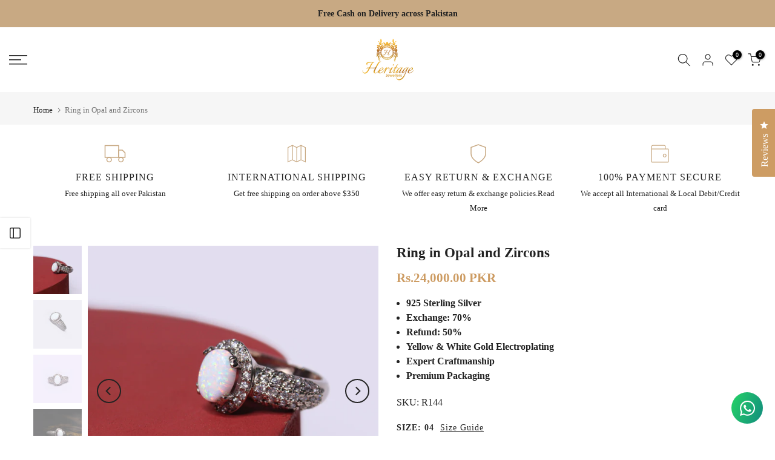

--- FILE ---
content_type: text/html; charset=utf-8
request_url: https://heritagejewels.com.pk/products/ring-in-opal-and-zircons
body_size: 78648
content:
<!doctype html><html class="t4sp-theme t4s-wrapper__full_width rtl_false swatch_color_style_2 pr_border_style_1 pr_img_effect_2 enable_eff_img1_true badge_shape_1 css_for_wis_app_true t4s-lzcus-true shadow_round_img_false t4s-header__sidebar is-remove-unavai-2 t4_compare_true t4s-cart-count-0 t4s-pr-ellipsis-false
 no-js" lang="en">
  <head>
    <meta charset="utf-8">
    <meta http-equiv="X-UA-Compatible" content="IE=edge">
    <meta name="viewport" content="width=device-width, initial-scale=1, height=device-height, minimum-scale=1.0, maximum-scale=1.0">
    <meta name="theme-color" content="#fff">
    <link rel="canonical" href="https://heritagejewels.com.pk/products/ring-in-opal-and-zircons">
    <link rel="preconnect" href="https://cdn.shopify.com" crossorigin><link rel="shortcut icon" type="image/png" href="//heritagejewels.com.pk/cdn/shop/files/Untitled_design_50.png?v=1729943578&width=32"><link rel="apple-touch-icon-precomposed" type="image/png" sizes="152x152" href="//heritagejewels.com.pk/cdn/shop/files/Untitled_design_50.png?v=1729943578&width=152"><title>Ring in Opal and Zircons &ndash; Heritage</title>
    <meta name="description" content="Specifications: Studded with Opal and Cubic Zircons 925 Sterling Silver White Gold Electroplated Heritage jewelry provides top-notch quality in all of its products. Prioritizing customer satisfaction and demands, we give the best after-sale service.All our Silver Jewellery products are repairable, exchangeable, and ref"><meta name="keywords" content="Ring in Opal and Zircons, Heritage, heritagejewels.com.pk"/><meta name="author" content="The4">

<meta property="og:site_name" content="Heritage">
<meta property="og:url" content="https://heritagejewels.com.pk/products/ring-in-opal-and-zircons">
<meta property="og:title" content="Ring in Opal and Zircons">
<meta property="og:type" content="product">
<meta property="og:description" content="Specifications: Studded with Opal and Cubic Zircons 925 Sterling Silver White Gold Electroplated Heritage jewelry provides top-notch quality in all of its products. Prioritizing customer satisfaction and demands, we give the best after-sale service.All our Silver Jewellery products are repairable, exchangeable, and ref"><meta property="og:image" content="http://heritagejewels.com.pk/cdn/shop/products/IMG_9724.jpg?v=1631795590">
  <meta property="og:image:secure_url" content="https://heritagejewels.com.pk/cdn/shop/products/IMG_9724.jpg?v=1631795590">
  <meta property="og:image:width" content="2500">
  <meta property="og:image:height" content="2500"><meta property="og:price:amount" content="24,000.00">
  <meta property="og:price:currency" content="PKR"><meta name="twitter:card" content="summary_large_image">
<meta name="twitter:title" content="Ring in Opal and Zircons">
<meta name="twitter:description" content="Specifications: Studded with Opal and Cubic Zircons 925 Sterling Silver White Gold Electroplated Heritage jewelry provides top-notch quality in all of its products. Prioritizing customer satisfaction and demands, we give the best after-sale service.All our Silver Jewellery products are repairable, exchangeable, and ref"><script src="//heritagejewels.com.pk/cdn/shop/t/24/assets/lazysizes.min.js?v=86244101074946284761724939249" async="async"></script>
    <script src="//heritagejewels.com.pk/cdn/shop/t/24/assets/global.min.js?v=146184621819376505201724939249" defer="defer"></script>
    <script>window.performance && window.performance.mark && window.performance.mark('shopify.content_for_header.start');</script><meta name="google-site-verification" content="8lkiNF3-WcQ29Curlz6kL67IMoSGg4vzlTM3rAq1Ecg">
<meta name="google-site-verification" content="y-86Lj5KzSuEp2rVgYwF5_0JX8FP4ypbBVY14x6TYQg">
<meta id="shopify-digital-wallet" name="shopify-digital-wallet" content="/53893497015/digital_wallets/dialog">
<meta name="shopify-checkout-api-token" content="59eb5f1537500ae5292cef7aa9d05ea1">
<link rel="alternate" type="application/json+oembed" href="https://heritagejewels.com.pk/products/ring-in-opal-and-zircons.oembed">
<script async="async" src="/checkouts/internal/preloads.js?locale=en-PK"></script>
<link rel="preconnect" href="https://shop.app" crossorigin="anonymous">
<script async="async" src="https://shop.app/checkouts/internal/preloads.js?locale=en-PK&shop_id=53893497015" crossorigin="anonymous"></script>
<script id="apple-pay-shop-capabilities" type="application/json">{"shopId":53893497015,"countryCode":"US","currencyCode":"PKR","merchantCapabilities":["supports3DS"],"merchantId":"gid:\/\/shopify\/Shop\/53893497015","merchantName":"Heritage","requiredBillingContactFields":["postalAddress","email","phone"],"requiredShippingContactFields":["postalAddress","email","phone"],"shippingType":"shipping","supportedNetworks":["visa","masterCard","amex","discover","elo","jcb"],"total":{"type":"pending","label":"Heritage","amount":"1.00"},"shopifyPaymentsEnabled":true,"supportsSubscriptions":true}</script>
<script id="shopify-features" type="application/json">{"accessToken":"59eb5f1537500ae5292cef7aa9d05ea1","betas":["rich-media-storefront-analytics"],"domain":"heritagejewels.com.pk","predictiveSearch":true,"shopId":53893497015,"locale":"en"}</script>
<script>var Shopify = Shopify || {};
Shopify.shop = "heritage-silver-is-the-new-gold.myshopify.com";
Shopify.locale = "en";
Shopify.currency = {"active":"PKR","rate":"1.0"};
Shopify.country = "PK";
Shopify.theme = {"name":"ABD ver Kalles v4.2.0 official","id":171508433203,"schema_name":"Kalles","schema_version":"4.2.0","theme_store_id":null,"role":"main"};
Shopify.theme.handle = "null";
Shopify.theme.style = {"id":null,"handle":null};
Shopify.cdnHost = "heritagejewels.com.pk/cdn";
Shopify.routes = Shopify.routes || {};
Shopify.routes.root = "/";</script>
<script type="module">!function(o){(o.Shopify=o.Shopify||{}).modules=!0}(window);</script>
<script>!function(o){function n(){var o=[];function n(){o.push(Array.prototype.slice.apply(arguments))}return n.q=o,n}var t=o.Shopify=o.Shopify||{};t.loadFeatures=n(),t.autoloadFeatures=n()}(window);</script>
<script>
  window.ShopifyPay = window.ShopifyPay || {};
  window.ShopifyPay.apiHost = "shop.app\/pay";
  window.ShopifyPay.redirectState = null;
</script>
<script id="shop-js-analytics" type="application/json">{"pageType":"product"}</script>
<script defer="defer" async type="module" src="//heritagejewels.com.pk/cdn/shopifycloud/shop-js/modules/v2/client.init-shop-cart-sync_BdyHc3Nr.en.esm.js"></script>
<script defer="defer" async type="module" src="//heritagejewels.com.pk/cdn/shopifycloud/shop-js/modules/v2/chunk.common_Daul8nwZ.esm.js"></script>
<script type="module">
  await import("//heritagejewels.com.pk/cdn/shopifycloud/shop-js/modules/v2/client.init-shop-cart-sync_BdyHc3Nr.en.esm.js");
await import("//heritagejewels.com.pk/cdn/shopifycloud/shop-js/modules/v2/chunk.common_Daul8nwZ.esm.js");

  window.Shopify.SignInWithShop?.initShopCartSync?.({"fedCMEnabled":true,"windoidEnabled":true});

</script>
<script>
  window.Shopify = window.Shopify || {};
  if (!window.Shopify.featureAssets) window.Shopify.featureAssets = {};
  window.Shopify.featureAssets['shop-js'] = {"shop-cart-sync":["modules/v2/client.shop-cart-sync_QYOiDySF.en.esm.js","modules/v2/chunk.common_Daul8nwZ.esm.js"],"init-fed-cm":["modules/v2/client.init-fed-cm_DchLp9rc.en.esm.js","modules/v2/chunk.common_Daul8nwZ.esm.js"],"shop-button":["modules/v2/client.shop-button_OV7bAJc5.en.esm.js","modules/v2/chunk.common_Daul8nwZ.esm.js"],"init-windoid":["modules/v2/client.init-windoid_DwxFKQ8e.en.esm.js","modules/v2/chunk.common_Daul8nwZ.esm.js"],"shop-cash-offers":["modules/v2/client.shop-cash-offers_DWtL6Bq3.en.esm.js","modules/v2/chunk.common_Daul8nwZ.esm.js","modules/v2/chunk.modal_CQq8HTM6.esm.js"],"shop-toast-manager":["modules/v2/client.shop-toast-manager_CX9r1SjA.en.esm.js","modules/v2/chunk.common_Daul8nwZ.esm.js"],"init-shop-email-lookup-coordinator":["modules/v2/client.init-shop-email-lookup-coordinator_UhKnw74l.en.esm.js","modules/v2/chunk.common_Daul8nwZ.esm.js"],"pay-button":["modules/v2/client.pay-button_DzxNnLDY.en.esm.js","modules/v2/chunk.common_Daul8nwZ.esm.js"],"avatar":["modules/v2/client.avatar_BTnouDA3.en.esm.js"],"init-shop-cart-sync":["modules/v2/client.init-shop-cart-sync_BdyHc3Nr.en.esm.js","modules/v2/chunk.common_Daul8nwZ.esm.js"],"shop-login-button":["modules/v2/client.shop-login-button_D8B466_1.en.esm.js","modules/v2/chunk.common_Daul8nwZ.esm.js","modules/v2/chunk.modal_CQq8HTM6.esm.js"],"init-customer-accounts-sign-up":["modules/v2/client.init-customer-accounts-sign-up_C8fpPm4i.en.esm.js","modules/v2/client.shop-login-button_D8B466_1.en.esm.js","modules/v2/chunk.common_Daul8nwZ.esm.js","modules/v2/chunk.modal_CQq8HTM6.esm.js"],"init-shop-for-new-customer-accounts":["modules/v2/client.init-shop-for-new-customer-accounts_CVTO0Ztu.en.esm.js","modules/v2/client.shop-login-button_D8B466_1.en.esm.js","modules/v2/chunk.common_Daul8nwZ.esm.js","modules/v2/chunk.modal_CQq8HTM6.esm.js"],"init-customer-accounts":["modules/v2/client.init-customer-accounts_dRgKMfrE.en.esm.js","modules/v2/client.shop-login-button_D8B466_1.en.esm.js","modules/v2/chunk.common_Daul8nwZ.esm.js","modules/v2/chunk.modal_CQq8HTM6.esm.js"],"shop-follow-button":["modules/v2/client.shop-follow-button_CkZpjEct.en.esm.js","modules/v2/chunk.common_Daul8nwZ.esm.js","modules/v2/chunk.modal_CQq8HTM6.esm.js"],"lead-capture":["modules/v2/client.lead-capture_BntHBhfp.en.esm.js","modules/v2/chunk.common_Daul8nwZ.esm.js","modules/v2/chunk.modal_CQq8HTM6.esm.js"],"checkout-modal":["modules/v2/client.checkout-modal_CfxcYbTm.en.esm.js","modules/v2/chunk.common_Daul8nwZ.esm.js","modules/v2/chunk.modal_CQq8HTM6.esm.js"],"shop-login":["modules/v2/client.shop-login_Da4GZ2H6.en.esm.js","modules/v2/chunk.common_Daul8nwZ.esm.js","modules/v2/chunk.modal_CQq8HTM6.esm.js"],"payment-terms":["modules/v2/client.payment-terms_MV4M3zvL.en.esm.js","modules/v2/chunk.common_Daul8nwZ.esm.js","modules/v2/chunk.modal_CQq8HTM6.esm.js"]};
</script>
<script>(function() {
  var isLoaded = false;
  function asyncLoad() {
    if (isLoaded) return;
    isLoaded = true;
    var urls = ["https:\/\/sales-pop.carecart.io\/lib\/salesnotifier.js?shop=heritage-silver-is-the-new-gold.myshopify.com","https:\/\/cdn.nfcube.com\/instafeed-1888f99c93e7e787e074e5acc543d89b.js?shop=heritage-silver-is-the-new-gold.myshopify.com","https:\/\/cdn.shopify.com\/s\/files\/1\/0538\/9349\/7015\/t\/19\/assets\/globo.options.init.js?v=1693820109\u0026shop=heritage-silver-is-the-new-gold.myshopify.com"];
    for (var i = 0; i < urls.length; i++) {
      var s = document.createElement('script');
      s.type = 'text/javascript';
      s.async = true;
      s.src = urls[i];
      var x = document.getElementsByTagName('script')[0];
      x.parentNode.insertBefore(s, x);
    }
  };
  if(window.attachEvent) {
    window.attachEvent('onload', asyncLoad);
  } else {
    window.addEventListener('load', asyncLoad, false);
  }
})();</script>
<script id="__st">var __st={"a":53893497015,"offset":18000,"reqid":"0ab0b307-2fd8-4f92-aa7b-311c36e90f0d-1769028882","pageurl":"heritagejewels.com.pk\/products\/ring-in-opal-and-zircons","u":"c23307fd3bc2","p":"product","rtyp":"product","rid":6990552268983};</script>
<script>window.ShopifyPaypalV4VisibilityTracking = true;</script>
<script id="captcha-bootstrap">!function(){'use strict';const t='contact',e='account',n='new_comment',o=[[t,t],['blogs',n],['comments',n],[t,'customer']],c=[[e,'customer_login'],[e,'guest_login'],[e,'recover_customer_password'],[e,'create_customer']],r=t=>t.map((([t,e])=>`form[action*='/${t}']:not([data-nocaptcha='true']) input[name='form_type'][value='${e}']`)).join(','),a=t=>()=>t?[...document.querySelectorAll(t)].map((t=>t.form)):[];function s(){const t=[...o],e=r(t);return a(e)}const i='password',u='form_key',d=['recaptcha-v3-token','g-recaptcha-response','h-captcha-response',i],f=()=>{try{return window.sessionStorage}catch{return}},m='__shopify_v',_=t=>t.elements[u];function p(t,e,n=!1){try{const o=window.sessionStorage,c=JSON.parse(o.getItem(e)),{data:r}=function(t){const{data:e,action:n}=t;return t[m]||n?{data:e,action:n}:{data:t,action:n}}(c);for(const[e,n]of Object.entries(r))t.elements[e]&&(t.elements[e].value=n);n&&o.removeItem(e)}catch(o){console.error('form repopulation failed',{error:o})}}const l='form_type',E='cptcha';function T(t){t.dataset[E]=!0}const w=window,h=w.document,L='Shopify',v='ce_forms',y='captcha';let A=!1;((t,e)=>{const n=(g='f06e6c50-85a8-45c8-87d0-21a2b65856fe',I='https://cdn.shopify.com/shopifycloud/storefront-forms-hcaptcha/ce_storefront_forms_captcha_hcaptcha.v1.5.2.iife.js',D={infoText:'Protected by hCaptcha',privacyText:'Privacy',termsText:'Terms'},(t,e,n)=>{const o=w[L][v],c=o.bindForm;if(c)return c(t,g,e,D).then(n);var r;o.q.push([[t,g,e,D],n]),r=I,A||(h.body.append(Object.assign(h.createElement('script'),{id:'captcha-provider',async:!0,src:r})),A=!0)});var g,I,D;w[L]=w[L]||{},w[L][v]=w[L][v]||{},w[L][v].q=[],w[L][y]=w[L][y]||{},w[L][y].protect=function(t,e){n(t,void 0,e),T(t)},Object.freeze(w[L][y]),function(t,e,n,w,h,L){const[v,y,A,g]=function(t,e,n){const i=e?o:[],u=t?c:[],d=[...i,...u],f=r(d),m=r(i),_=r(d.filter((([t,e])=>n.includes(e))));return[a(f),a(m),a(_),s()]}(w,h,L),I=t=>{const e=t.target;return e instanceof HTMLFormElement?e:e&&e.form},D=t=>v().includes(t);t.addEventListener('submit',(t=>{const e=I(t);if(!e)return;const n=D(e)&&!e.dataset.hcaptchaBound&&!e.dataset.recaptchaBound,o=_(e),c=g().includes(e)&&(!o||!o.value);(n||c)&&t.preventDefault(),c&&!n&&(function(t){try{if(!f())return;!function(t){const e=f();if(!e)return;const n=_(t);if(!n)return;const o=n.value;o&&e.removeItem(o)}(t);const e=Array.from(Array(32),(()=>Math.random().toString(36)[2])).join('');!function(t,e){_(t)||t.append(Object.assign(document.createElement('input'),{type:'hidden',name:u})),t.elements[u].value=e}(t,e),function(t,e){const n=f();if(!n)return;const o=[...t.querySelectorAll(`input[type='${i}']`)].map((({name:t})=>t)),c=[...d,...o],r={};for(const[a,s]of new FormData(t).entries())c.includes(a)||(r[a]=s);n.setItem(e,JSON.stringify({[m]:1,action:t.action,data:r}))}(t,e)}catch(e){console.error('failed to persist form',e)}}(e),e.submit())}));const S=(t,e)=>{t&&!t.dataset[E]&&(n(t,e.some((e=>e===t))),T(t))};for(const o of['focusin','change'])t.addEventListener(o,(t=>{const e=I(t);D(e)&&S(e,y())}));const B=e.get('form_key'),M=e.get(l),P=B&&M;t.addEventListener('DOMContentLoaded',(()=>{const t=y();if(P)for(const e of t)e.elements[l].value===M&&p(e,B);[...new Set([...A(),...v().filter((t=>'true'===t.dataset.shopifyCaptcha))])].forEach((e=>S(e,t)))}))}(h,new URLSearchParams(w.location.search),n,t,e,['guest_login'])})(!0,!0)}();</script>
<script integrity="sha256-4kQ18oKyAcykRKYeNunJcIwy7WH5gtpwJnB7kiuLZ1E=" data-source-attribution="shopify.loadfeatures" defer="defer" src="//heritagejewels.com.pk/cdn/shopifycloud/storefront/assets/storefront/load_feature-a0a9edcb.js" crossorigin="anonymous"></script>
<script crossorigin="anonymous" defer="defer" src="//heritagejewels.com.pk/cdn/shopifycloud/storefront/assets/shopify_pay/storefront-65b4c6d7.js?v=20250812"></script>
<script data-source-attribution="shopify.dynamic_checkout.dynamic.init">var Shopify=Shopify||{};Shopify.PaymentButton=Shopify.PaymentButton||{isStorefrontPortableWallets:!0,init:function(){window.Shopify.PaymentButton.init=function(){};var t=document.createElement("script");t.src="https://heritagejewels.com.pk/cdn/shopifycloud/portable-wallets/latest/portable-wallets.en.js",t.type="module",document.head.appendChild(t)}};
</script>
<script data-source-attribution="shopify.dynamic_checkout.buyer_consent">
  function portableWalletsHideBuyerConsent(e){var t=document.getElementById("shopify-buyer-consent"),n=document.getElementById("shopify-subscription-policy-button");t&&n&&(t.classList.add("hidden"),t.setAttribute("aria-hidden","true"),n.removeEventListener("click",e))}function portableWalletsShowBuyerConsent(e){var t=document.getElementById("shopify-buyer-consent"),n=document.getElementById("shopify-subscription-policy-button");t&&n&&(t.classList.remove("hidden"),t.removeAttribute("aria-hidden"),n.addEventListener("click",e))}window.Shopify?.PaymentButton&&(window.Shopify.PaymentButton.hideBuyerConsent=portableWalletsHideBuyerConsent,window.Shopify.PaymentButton.showBuyerConsent=portableWalletsShowBuyerConsent);
</script>
<script data-source-attribution="shopify.dynamic_checkout.cart.bootstrap">document.addEventListener("DOMContentLoaded",(function(){function t(){return document.querySelector("shopify-accelerated-checkout-cart, shopify-accelerated-checkout")}if(t())Shopify.PaymentButton.init();else{new MutationObserver((function(e,n){t()&&(Shopify.PaymentButton.init(),n.disconnect())})).observe(document.body,{childList:!0,subtree:!0})}}));
</script>
<link id="shopify-accelerated-checkout-styles" rel="stylesheet" media="screen" href="https://heritagejewels.com.pk/cdn/shopifycloud/portable-wallets/latest/accelerated-checkout-backwards-compat.css" crossorigin="anonymous">
<style id="shopify-accelerated-checkout-cart">
        #shopify-buyer-consent {
  margin-top: 1em;
  display: inline-block;
  width: 100%;
}

#shopify-buyer-consent.hidden {
  display: none;
}

#shopify-subscription-policy-button {
  background: none;
  border: none;
  padding: 0;
  text-decoration: underline;
  font-size: inherit;
  cursor: pointer;
}

#shopify-subscription-policy-button::before {
  box-shadow: none;
}

      </style>

<script>window.performance && window.performance.mark && window.performance.mark('shopify.content_for_header.end');</script>
<link rel="preconnect" href="https://fonts.googleapis.com">
    <link rel="preconnect" href="https://fonts.gstatic.com" crossorigin><link rel="stylesheet" href="https://fonts.googleapis.com/css?family=Spectral:300,300i,400,400i,500,500i,600,600i,700,700i,800,800i|Twentieth+Century:300,300i,400,400i,500,500i,600,600i,700,700i,800,800i|Montserrat:300,300i,400,400i,500,500i,600,600i,700,700i,800,800i&display=swap" media="print" onload="this.media='all'"><link href="//heritagejewels.com.pk/cdn/shop/t/24/assets/base.css?v=170636529962015880741724939249" rel="stylesheet" type="text/css" media="all" /><style data-shopify>:root {
        
         /* CSS Variables */
        --wrapper-mw      : 1420px;
        --font-family-1   : Spectral;
        --font-family-2   : Twentieth Century;
        --font-family-3   : Montserrat;
        --font-body-family   : Twentieth Century;
        --font-heading-family: Spectral;
       
        
        --t4s-success-color       : #428445;
        --t4s-success-color-rgb   : 66, 132, 69;
        --t4s-warning-color       : #e0b252;
        --t4s-warning-color-rgb   : 224, 178, 82;
        --t4s-error-color         : #EB001B;
        --t4s-error-color-rgb     : 235, 0, 27;
        --t4s-light-color         : #ffffff;
        --t4s-dark-color          : #222222;
        --t4s-highlight-color     : #ec0101;
        --t4s-tooltip-background  : #383838;
        --t4s-tooltip-color       : #fff;
        --primary-sw-color        : #333;
        --primary-sw-color-rgb    : 51, 51, 51;
        --border-sw-color         : #ddd;
        --secondary-sw-color      : #222222;
        --primary-price-color     : #cd9c63;
        --secondary-price-color   : #ec0101;
        
        --t4s-body-background     : #fff;
        --text-color              : #222222;
        --text-color-rgb          : 34, 34, 34;
        --heading-color           : #222222;
        --accent-color            : #cd9c63;
        --accent-color-rgb        : 205, 156, 99;
        --accent-color-darken     : #ac7637;
        --accent-color-hover      : var(--accent-color-darken);
        --secondary-color         : #222;
        --secondary-color-rgb     : 34, 34, 34;
        --link-color              : #222222;
        --link-color-hover        : #e1bca4;
        --border-color            : #ddd;
        --border-color-rgb        : 221, 221, 221;
        --border-primary-color    : #333;
        --button-background       : #cd9c63;
        --button-color            : #cd9c63;
        --button-background-hover : #cd9c63;
        --button-color-hover      : #fff;

        --sale-badge-background    : #c8a983;
        --sale-badge-color         : #fff;
        --new-badge-background     : #109533;
        --new-badge-color          : #fff;
        --preorder-badge-background: #c8a983;
        --preorder-badge-color     : #fff;
        --soldout-badge-background : #cd1b1b;
        --soldout-badge-color      : #fff;
        --custom-badge-background  : #00A500;
        --custom-badge-color       : #fff;/* Shopify related variables */
        --payment-terms-background-color: ;
        
        --lz-background: #f5f5f5;
        --lz-img: url("//heritagejewels.com.pk/cdn/shop/t/24/assets/t4s_loader.svg?v=22120992390285164411729969570");--lz-img-cus: url("//heritagejewels.com.pk/cdn/shop/files/Untitled_design_50.png?v=1729943578&width=270");
        --lz-size-cus: 150px;}

    html {
      font-size: 62.5%;
      height: 100%;
    }

    body {
      margin: 0;
      overflow-x: hidden;
      font-size:15.5px;
      letter-spacing: 0px;
      color: var(--text-color);
      font-family: var(--font-body-family);
      line-height: 1.6;
      font-weight: 400;
      -webkit-font-smoothing: auto;
      -moz-osx-font-smoothing: auto;
    }
    /*
    @media screen and (min-width: 750px) {
      body {
        font-size: 1.6rem;
      }
    }
    */

    h1, h2, h3, h4, h5, h6, .t4s_as_title {
      color: var(--heading-color);
      font-family: var(--font-heading-family);
      line-height: 1.4;
      font-weight: 600;
      letter-spacing: 1px;
    }
    h1 { font-size: 38px }
    h2 { font-size: 36px }
    h3 { font-size: 34px }
    h4 { font-size: 32px }
    h5 { font-size: 30px }
    h6 { font-size: 28px }
    a,.t4s_as_link {
      /* font-family: var(--font-link-family); */
      color: var(--link-color);
    }
    a:hover,.t4s_as_link:hover {
      color: var(--link-color-hover);
    }
    button,
    input,
    optgroup,
    select,
    textarea {
      border-color: var(--border-color);
    }
    .t4s_as_button,
    button,
    input[type="button"]:not(.t4s-btn),
    input[type="reset"],
    input[type="submit"]:not(.t4s-btn) {
      font-family: var(--font-button-family);
      color: var(--button-color);
      background-color: var(--button-background);
      border-color: var(--button-background);
    }
    .t4s_as_button:hover,
    button:hover,
    input[type="button"]:not(.t4s-btn):hover, 
    input[type="reset"]:hover,
    input[type="submit"]:not(.t4s-btn):hover  {
      color: var(--button-color-hover);
      background-color: var(--button-background-hover);
      border-color: var(--button-background-hover);
    }
    
    .t4s-cp,.t4s-color-accent { color : var(--accent-color) }.t4s-ct,.t4s-color-text { color : var(--text-color) }.t4s-ch,.t4ss-color-heading { color : var(--heading-color) }.t4s-csecondary { color : var(--secondary-color) }
    
    .t4s-fnt-fm-1 {
      font-family: var(--font-family-1) !important;
    }
    .t4s-fnt-fm-2 {
      font-family: var(--font-family-2) !important;
    }
    .t4s-fnt-fm-3 {
      font-family: var(--font-family-3) !important;
    }
    .t4s-cr {
        color: var(--t4s-highlight-color);
    }
    .t4s-price__sale { color: var(--primary-price-color); }.t4s-fix-overflow.t4s-row { max-width: 100vw;margin-left: auto;margin-right: auto;}.lazyloadt4s-opt {opacity: 1 !important;transition: opacity 0s, transform 1s !important;}.t4s-d-block {display: block;}.t4s-d-none {display: none;}@media (min-width: 768px) {.t4s-d-md-block {display: block;}.t4s-d-md-none {display: none; }}@media (min-width: 1025px) {.t4s-d-lg-block {display: block;}.t4s-d-lg-none {display: none; }}</style><script>
  const isBehaviorSmooth = 'scrollBehavior' in document.documentElement.style && getComputedStyle(document.documentElement).scrollBehavior === 'smooth';
  const t4sXMLHttpRequest = window.XMLHttpRequest, documentElementT4s = document.documentElement; documentElementT4s.className = documentElementT4s.className.replace('no-js', 'js');function loadImageT4s(_this) { _this.classList.add('lazyloadt4sed')};(function() { const matchMediaHoverT4s = (window.matchMedia('(-moz-touch-enabled: 1), (hover: none)')).matches; documentElementT4s.className += ((window.CSS && window.CSS.supports('(position: sticky) or (position: -webkit-sticky)')) ? ' t4sp-sticky' : ' t4sp-no-sticky'); documentElementT4s.className += matchMediaHoverT4s ? ' t4sp-no-hover' : ' t4sp-hover'; window.onpageshow = function() { if (performance.navigation.type === 2) {document.dispatchEvent(new CustomEvent('cart:refresh'))} }; if (!matchMediaHoverT4s && window.width > 1024) { document.addEventListener('mousemove', function(evt) { documentElementT4s.classList.replace('t4sp-no-hover','t4sp-hover'); document.dispatchEvent(new CustomEvent('theme:hover')); }, {once : true} ); } }());</script><!-- Start: AvisPlus -->
    <script src="https://code.jquery.com/jquery-3.6.0.min.js" integrity="sha256-/xUj+3OJU5yExlq6GSYGSHk7tPXikynS7ogEvDej/m4=" crossorigin="anonymous"></script>
    <script src="//heritagejewels.com.pk/cdn/shop/t/24/assets/avisplus-product-options-custom.js?v=109885248145140750361724939249" defer="defer"></script>
    <!-- End: AvisPlus -->

  <script type="text/javascript">
    (function(c,l,a,r,i,t,y){
        c[a]=c[a]||function(){(c[a].q=c[a].q||[]).push(arguments)};
        t=l.createElement(r);t.async=1;t.src="https://www.clarity.ms/tag/"+i;
        y=l.getElementsByTagName(r)[0];y.parentNode.insertBefore(t,y);
    })(window, document, "clarity", "script", "nrrm0je99w");
</script>
    
  <!-- BEGIN app block: shopify://apps/okendo/blocks/theme-settings/bb689e69-ea70-4661-8fb7-ad24a2e23c29 --><!-- BEGIN app snippet: header-metafields -->










    <style type="text/css" data-href="https://d3hw6dc1ow8pp2.cloudfront.net/reviews-widget-plus/css/okendo-reviews-styles.8dfe73f0.css"></style><style type="text/css" data-href="https://d3hw6dc1ow8pp2.cloudfront.net/reviews-widget-plus/css/modules/okendo-star-rating.86dbf7f0.css"></style><style type="text/css">.okeReviews[data-oke-container],div.okeReviews{font-size:14px;font-size:var(--oke-text-regular);font-weight:400;font-family:var(--oke-text-fontFamily);line-height:1.6}.okeReviews[data-oke-container] *,.okeReviews[data-oke-container] :after,.okeReviews[data-oke-container] :before,div.okeReviews *,div.okeReviews :after,div.okeReviews :before{box-sizing:border-box}.okeReviews[data-oke-container] h1,.okeReviews[data-oke-container] h2,.okeReviews[data-oke-container] h3,.okeReviews[data-oke-container] h4,.okeReviews[data-oke-container] h5,.okeReviews[data-oke-container] h6,div.okeReviews h1,div.okeReviews h2,div.okeReviews h3,div.okeReviews h4,div.okeReviews h5,div.okeReviews h6{font-size:1em;font-weight:400;line-height:1.4;margin:0}.okeReviews[data-oke-container] ul,div.okeReviews ul{padding:0;margin:0}.okeReviews[data-oke-container] li,div.okeReviews li{list-style-type:none;padding:0}.okeReviews[data-oke-container] p,div.okeReviews p{line-height:1.8;margin:0 0 4px}.okeReviews[data-oke-container] p:last-child,div.okeReviews p:last-child{margin-bottom:0}.okeReviews[data-oke-container] a,div.okeReviews a{text-decoration:none;color:inherit}.okeReviews[data-oke-container] button,div.okeReviews button{border-radius:0;border:0;box-shadow:none;margin:0;width:auto;min-width:auto;padding:0;background-color:transparent;min-height:auto}.okeReviews[data-oke-container] button,.okeReviews[data-oke-container] input,.okeReviews[data-oke-container] select,.okeReviews[data-oke-container] textarea,div.okeReviews button,div.okeReviews input,div.okeReviews select,div.okeReviews textarea{font-family:inherit;font-size:1em}.okeReviews[data-oke-container] label,.okeReviews[data-oke-container] select,div.okeReviews label,div.okeReviews select{display:inline}.okeReviews[data-oke-container] select,div.okeReviews select{width:auto}.okeReviews[data-oke-container] article,.okeReviews[data-oke-container] aside,div.okeReviews article,div.okeReviews aside{margin:0}.okeReviews[data-oke-container] table,div.okeReviews table{background:transparent;border:0;border-collapse:collapse;border-spacing:0;font-family:inherit;font-size:1em;table-layout:auto}.okeReviews[data-oke-container] table td,.okeReviews[data-oke-container] table th,.okeReviews[data-oke-container] table tr,div.okeReviews table td,div.okeReviews table th,div.okeReviews table tr{border:0;font-family:inherit;font-size:1em}.okeReviews[data-oke-container] table td,.okeReviews[data-oke-container] table th,div.okeReviews table td,div.okeReviews table th{background:transparent;font-weight:400;letter-spacing:normal;padding:0;text-align:left;text-transform:none;vertical-align:middle}.okeReviews[data-oke-container] table tr:hover td,.okeReviews[data-oke-container] table tr:hover th,div.okeReviews table tr:hover td,div.okeReviews table tr:hover th{background:transparent}.okeReviews[data-oke-container] fieldset,div.okeReviews fieldset{border:0;padding:0;margin:0;min-width:0}.okeReviews[data-oke-container] img,div.okeReviews img{max-width:none}.okeReviews[data-oke-container] div:empty,div.okeReviews div:empty{display:block}.okeReviews[data-oke-container] .oke-icon:before,div.okeReviews .oke-icon:before{font-family:oke-widget-icons!important;font-style:normal;font-weight:400;font-variant:normal;text-transform:none;line-height:1;-webkit-font-smoothing:antialiased;-moz-osx-font-smoothing:grayscale;color:inherit}.okeReviews[data-oke-container] .oke-icon--select-arrow:before,div.okeReviews .oke-icon--select-arrow:before{content:""}.okeReviews[data-oke-container] .oke-icon--loading:before,div.okeReviews .oke-icon--loading:before{content:""}.okeReviews[data-oke-container] .oke-icon--pencil:before,div.okeReviews .oke-icon--pencil:before{content:""}.okeReviews[data-oke-container] .oke-icon--filter:before,div.okeReviews .oke-icon--filter:before{content:""}.okeReviews[data-oke-container] .oke-icon--play:before,div.okeReviews .oke-icon--play:before{content:""}.okeReviews[data-oke-container] .oke-icon--tick-circle:before,div.okeReviews .oke-icon--tick-circle:before{content:""}.okeReviews[data-oke-container] .oke-icon--chevron-left:before,div.okeReviews .oke-icon--chevron-left:before{content:""}.okeReviews[data-oke-container] .oke-icon--chevron-right:before,div.okeReviews .oke-icon--chevron-right:before{content:""}.okeReviews[data-oke-container] .oke-icon--thumbs-down:before,div.okeReviews .oke-icon--thumbs-down:before{content:""}.okeReviews[data-oke-container] .oke-icon--thumbs-up:before,div.okeReviews .oke-icon--thumbs-up:before{content:""}.okeReviews[data-oke-container] .oke-icon--close:before,div.okeReviews .oke-icon--close:before{content:""}.okeReviews[data-oke-container] .oke-icon--chevron-up:before,div.okeReviews .oke-icon--chevron-up:before{content:""}.okeReviews[data-oke-container] .oke-icon--chevron-down:before,div.okeReviews .oke-icon--chevron-down:before{content:""}.okeReviews[data-oke-container] .oke-icon--star:before,div.okeReviews .oke-icon--star:before{content:""}.okeReviews[data-oke-container] .oke-icon--magnifying-glass:before,div.okeReviews .oke-icon--magnifying-glass:before{content:""}@font-face{font-family:oke-widget-icons;src:url(https://d3hw6dc1ow8pp2.cloudfront.net/reviews-widget-plus/fonts/oke-widget-icons.ttf) format("truetype"),url(https://d3hw6dc1ow8pp2.cloudfront.net/reviews-widget-plus/fonts/oke-widget-icons.woff) format("woff"),url(https://d3hw6dc1ow8pp2.cloudfront.net/reviews-widget-plus/img/oke-widget-icons.bc0d6b0a.svg) format("svg");font-weight:400;font-style:normal;font-display:block}.okeReviews[data-oke-container] .oke-button,div.okeReviews .oke-button{display:inline-block;border-style:solid;border-color:var(--oke-button-borderColor);border-width:var(--oke-button-borderWidth);background-color:var(--oke-button-backgroundColor);line-height:1;padding:12px 24px;margin:0;border-radius:var(--oke-button-borderRadius);color:var(--oke-button-textColor);text-align:center;position:relative;font-weight:var(--oke-button-fontWeight);font-size:var(--oke-button-fontSize);font-family:var(--oke-button-fontFamily);outline:0}.okeReviews[data-oke-container] .oke-button-text,.okeReviews[data-oke-container] .oke-button .oke-icon,div.okeReviews .oke-button-text,div.okeReviews .oke-button .oke-icon{line-height:1}.okeReviews[data-oke-container] .oke-button.oke-is-loading,div.okeReviews .oke-button.oke-is-loading{position:relative}.okeReviews[data-oke-container] .oke-button.oke-is-loading:before,div.okeReviews .oke-button.oke-is-loading:before{font-family:oke-widget-icons!important;font-style:normal;font-weight:400;font-variant:normal;text-transform:none;line-height:1;-webkit-font-smoothing:antialiased;-moz-osx-font-smoothing:grayscale;content:"";color:undefined;font-size:12px;display:inline-block;animation:oke-spin 1s linear infinite;position:absolute;width:12px;height:12px;top:0;left:0;bottom:0;right:0;margin:auto}.okeReviews[data-oke-container] .oke-button.oke-is-loading>*,div.okeReviews .oke-button.oke-is-loading>*{opacity:0}.okeReviews[data-oke-container] .oke-button.oke-is-active,div.okeReviews .oke-button.oke-is-active{background-color:var(--oke-button-backgroundColorActive);color:var(--oke-button-textColorActive);border-color:var(--oke-button-borderColorActive)}.okeReviews[data-oke-container] .oke-button:not(.oke-is-loading),div.okeReviews .oke-button:not(.oke-is-loading){cursor:pointer}.okeReviews[data-oke-container] .oke-button:not(.oke-is-loading):not(.oke-is-active):hover,div.okeReviews .oke-button:not(.oke-is-loading):not(.oke-is-active):hover{background-color:var(--oke-button-backgroundColorHover);color:var(--oke-button-textColorHover);border-color:var(--oke-button-borderColorHover);box-shadow:0 0 0 2px var(--oke-button-backgroundColorHover)}.okeReviews[data-oke-container] .oke-button:not(.oke-is-loading):not(.oke-is-active):active,.okeReviews[data-oke-container] .oke-button:not(.oke-is-loading):not(.oke-is-active):hover:active,div.okeReviews .oke-button:not(.oke-is-loading):not(.oke-is-active):active,div.okeReviews .oke-button:not(.oke-is-loading):not(.oke-is-active):hover:active{background-color:var(--oke-button-backgroundColorActive);color:var(--oke-button-textColorActive);border-color:var(--oke-button-borderColorActive)}.okeReviews[data-oke-container] .oke-title,div.okeReviews .oke-title{font-weight:var(--oke-title-fontWeight);font-size:var(--oke-title-fontSize);font-family:var(--oke-title-fontFamily)}.okeReviews[data-oke-container] .oke-bodyText,div.okeReviews .oke-bodyText{font-weight:var(--oke-bodyText-fontWeight);font-size:var(--oke-bodyText-fontSize);font-family:var(--oke-bodyText-fontFamily)}.okeReviews[data-oke-container] .oke-linkButton,div.okeReviews .oke-linkButton{cursor:pointer;font-weight:700;pointer-events:auto;text-decoration:underline}.okeReviews[data-oke-container] .oke-linkButton:hover,div.okeReviews .oke-linkButton:hover{text-decoration:none}.okeReviews[data-oke-container] .oke-readMore,div.okeReviews .oke-readMore{cursor:pointer;color:inherit;text-decoration:underline}.okeReviews[data-oke-container] .oke-select,div.okeReviews .oke-select{cursor:pointer;background-repeat:no-repeat;background-position-x:100%;background-position-y:50%;border:none;padding:0 24px 0 12px;appearance:none;color:inherit;-webkit-appearance:none;background-color:transparent;background-image:url("data:image/svg+xml;charset=utf-8,%3Csvg fill='currentColor' xmlns='http://www.w3.org/2000/svg' viewBox='0 0 24 24'%3E%3Cpath d='M7 10l5 5 5-5z'/%3E%3Cpath d='M0 0h24v24H0z' fill='none'/%3E%3C/svg%3E");outline-offset:4px}.okeReviews[data-oke-container] .oke-select:disabled,div.okeReviews .oke-select:disabled{background-color:transparent;background-image:url("data:image/svg+xml;charset=utf-8,%3Csvg fill='%239a9db1' xmlns='http://www.w3.org/2000/svg' viewBox='0 0 24 24'%3E%3Cpath d='M7 10l5 5 5-5z'/%3E%3Cpath d='M0 0h24v24H0z' fill='none'/%3E%3C/svg%3E")}.okeReviews[data-oke-container] .oke-loader,div.okeReviews .oke-loader{position:relative}.okeReviews[data-oke-container] .oke-loader:before,div.okeReviews .oke-loader:before{font-family:oke-widget-icons!important;font-style:normal;font-weight:400;font-variant:normal;text-transform:none;line-height:1;-webkit-font-smoothing:antialiased;-moz-osx-font-smoothing:grayscale;content:"";color:var(--oke-text-secondaryColor);font-size:12px;display:inline-block;animation:oke-spin 1s linear infinite;position:absolute;width:12px;height:12px;top:0;left:0;bottom:0;right:0;margin:auto}.okeReviews[data-oke-container] .oke-a11yText,div.okeReviews .oke-a11yText{border:0;clip:rect(0 0 0 0);height:1px;margin:-1px;overflow:hidden;padding:0;position:absolute;width:1px}.okeReviews[data-oke-container] .oke-hidden,div.okeReviews .oke-hidden{display:none}.okeReviews[data-oke-container] .oke-modal,div.okeReviews .oke-modal{bottom:0;left:0;overflow:auto;position:fixed;right:0;top:0;z-index:2147483647;max-height:100%;background-color:rgba(0,0,0,.5);padding:40px 0 32px}@media only screen and (min-width:1024px){.okeReviews[data-oke-container] .oke-modal,div.okeReviews .oke-modal{display:flex;align-items:center;padding:48px 0}}.okeReviews[data-oke-container] .oke-modal ::selection,div.okeReviews .oke-modal ::selection{background-color:rgba(39,45,69,.2)}.okeReviews[data-oke-container] .oke-modal,.okeReviews[data-oke-container] .oke-modal p,div.okeReviews .oke-modal,div.okeReviews .oke-modal p{color:#272d45}.okeReviews[data-oke-container] .oke-modal-content,div.okeReviews .oke-modal-content{background-color:#fff;margin:auto;position:relative;will-change:transform,opacity;width:calc(100% - 64px)}@media only screen and (min-width:1024px){.okeReviews[data-oke-container] .oke-modal-content,div.okeReviews .oke-modal-content{max-width:1000px}}.okeReviews[data-oke-container] .oke-modal-close,div.okeReviews .oke-modal-close{cursor:pointer;position:absolute;width:32px;height:32px;top:-32px;padding:4px;right:-4px;line-height:1}.okeReviews[data-oke-container] .oke-modal-close:before,div.okeReviews .oke-modal-close:before{font-family:oke-widget-icons!important;font-style:normal;font-weight:400;font-variant:normal;text-transform:none;line-height:1;-webkit-font-smoothing:antialiased;-moz-osx-font-smoothing:grayscale;content:"";color:#fff;font-size:24px;display:inline-block;width:24px;height:24px}.okeReviews[data-oke-container] .oke-modal-overlay,div.okeReviews .oke-modal-overlay{background-color:rgba(43,46,56,.9)}@media only screen and (min-width:1024px){.okeReviews[data-oke-container] .oke-modal--large .oke-modal-content,div.okeReviews .oke-modal--large .oke-modal-content{max-width:1200px}}.okeReviews[data-oke-container] .oke-modal .oke-helpful,.okeReviews[data-oke-container] .oke-modal .oke-helpful-vote-button,.okeReviews[data-oke-container] .oke-modal .oke-reviewContent-date,div.okeReviews .oke-modal .oke-helpful,div.okeReviews .oke-modal .oke-helpful-vote-button,div.okeReviews .oke-modal .oke-reviewContent-date{color:#676986}.oke-modal .okeReviews[data-oke-container].oke-w,.oke-modal div.okeReviews.oke-w{color:#272d45}.okeReviews[data-oke-container] .oke-tag,div.okeReviews .oke-tag{align-items:center;color:#272d45;display:flex;font-size:var(--oke-text-small);font-weight:600;text-align:left;position:relative;z-index:2;background-color:#f4f4f6;padding:4px 6px;border:none;border-radius:4px;gap:6px;line-height:1}.okeReviews[data-oke-container] .oke-tag svg,div.okeReviews .oke-tag svg{fill:currentColor;height:1rem}.okeReviews[data-oke-container] .hooper,div.okeReviews .hooper{height:auto}.okeReviews--left{text-align:left}.okeReviews--right{text-align:right}.okeReviews--center{text-align:center}.okeReviews :not([tabindex="-1"]):focus-visible{outline:5px auto highlight;outline:5px auto -webkit-focus-ring-color}.is-oke-modalOpen{overflow:hidden!important}img.oke-is-error{background-color:var(--oke-shadingColor);background-size:cover;background-position:50% 50%;box-shadow:inset 0 0 0 1px var(--oke-border-color)}@keyframes oke-spin{0%{transform:rotate(0deg)}to{transform:rotate(1turn)}}@keyframes oke-fade-in{0%{opacity:0}to{opacity:1}}
.oke-stars{line-height:1;position:relative;display:inline-block}.oke-stars-background svg{overflow:visible}.oke-stars-foreground{overflow:hidden;position:absolute;top:0;left:0}.oke-sr{display:inline-block;padding-top:var(--oke-starRating-spaceAbove);padding-bottom:var(--oke-starRating-spaceBelow)}.oke-sr .oke-is-clickable{cursor:pointer}.oke-sr-count,.oke-sr-rating,.oke-sr-stars{display:inline-block;vertical-align:middle}.oke-sr-stars{line-height:1;margin-right:8px}.oke-sr-rating{display:none}.oke-sr-count--brackets:before{content:"("}.oke-sr-count--brackets:after{content:")"}</style>

    <script type="application/json" id="oke-reviews-settings">{"subscriberId":"766b0f95-309f-4889-93d9-137181b8e7ba","analyticsSettings":{"provider":"none"},"localeAndVariant":{"code":"en"},"widgetSettings":{"global":{"dateSettings":{"format":{"type":"relative"}},"hideOkendoBranding":false,"stars":{"backgroundColor":"#E5E5E5","borderColor":"#2C3E50","foregroundColor":"#FFCF2A","interspace":2,"shape":{"type":"default"},"showBorder":false},"showIncentiveIndicator":false,"searchEnginePaginationEnabled":false,"font":{"fontType":"inherit-from-page"}},"homepageCarousel":{"slidesPerPage":{"large":3,"medium":2},"totalSlides":12,"scrollBehaviour":"slide","style":{"showDates":true,"border":{"color":"#E5E5EB","width":{"value":1,"unit":"px"}},"headingFont":{"hasCustomFontSettings":false},"bodyFont":{"hasCustomFontSettings":false},"arrows":{"color":"#676986","size":{"value":24,"unit":"px"},"enabled":true},"avatar":{"backgroundColor":"#E5E5EB","placeholderTextColor":"#2C3E50","size":{"value":48,"unit":"px"},"enabled":true},"media":{"size":{"value":80,"unit":"px"},"imageGap":{"value":4,"unit":"px"},"enabled":true},"stars":{"height":{"value":18,"unit":"px"}},"productImageSize":{"value":48,"unit":"px"},"layout":{"name":"default","reviewDetailsPosition":"below","showProductName":false,"showAttributeBars":false,"showProductVariantName":false,"showProductDetails":"only-when-grouped"},"highlightColor":"#0E7A82","spaceAbove":{"value":20,"unit":"px"},"text":{"primaryColor":"#2C3E50","fontSizeRegular":{"value":14,"unit":"px"},"fontSizeSmall":{"value":12,"unit":"px"},"secondaryColor":"#676986"},"spaceBelow":{"value":20,"unit":"px"}},"defaultSort":"rating desc","autoPlay":false,"truncation":{"bodyMaxLines":4,"enabled":true,"truncateAll":false}},"mediaCarousel":{"minimumImages":1,"linkText":"Read More","autoPlay":false,"slideSize":"medium","arrowPosition":"outside"},"mediaGrid":{"gridStyleDesktop":{"layout":"default-desktop"},"gridStyleMobile":{"layout":"default-mobile"},"showMoreArrow":{"arrowColor":"#676986","enabled":true,"backgroundColor":"#f4f4f6"},"linkText":"Read More","infiniteScroll":false,"gapSize":{"value":10,"unit":"px"}},"questions":{"initialPageSize":6,"loadMorePageSize":6},"reviewsBadge":{"layout":"large","colorScheme":"dark"},"reviewsTab":{"backgroundColor":"#CD9C63","position":"top-right","textColor":"#FFFFFF","enabled":true,"positionSmall":"top-right"},"reviewsWidget":{"tabs":{"reviews":true,"questions":false},"header":{"columnDistribution":"space-between","verticalAlignment":"top","blocks":[{"columnWidth":"one-third","modules":[{"name":"rating-average","layout":"one-line"},{"name":"rating-breakdown","backgroundColor":"#F4F4F6","shadingColor":"#9A9DB1","stretchMode":"contain"}],"textAlignment":"left"},{"columnWidth":"two-thirds","modules":[{"name":"recommended"},{"name":"media-carousel","imageGap":{"value":4,"unit":"px"},"imageHeight":{"value":120,"unit":"px"}}],"textAlignment":"left"}]},"style":{"showDates":true,"border":{"color":"#E5E5EB","width":{"value":1,"unit":"px"}},"headingFont":{"hasCustomFontSettings":false},"bodyFont":{"hasCustomFontSettings":false},"filters":{"backgroundColorActive":"#676986","backgroundColor":"#FFFFFF","borderColor":"#DBDDE4","borderRadius":{"value":100,"unit":"px"},"borderColorActive":"#676986","textColorActive":"#2C3E50","textColor":"#2C3E50","searchHighlightColor":"#e7d6c2"},"avatar":{"backgroundColor":"#E5E5EB","placeholderTextColor":"#2C3E50","size":{"value":48,"unit":"px"},"enabled":true},"stars":{"foregroundColor":"#C49866","height":{"value":18,"unit":"px"}},"shadingColor":"#F7F7F8","productImageSize":{"value":48,"unit":"px"},"button":{"backgroundColorActive":"#C49866","borderColorHover":"#DBDDE4","backgroundColor":"#C49866","borderColor":"#DBDDE4","backgroundColorHover":"#ac865a","textColorHover":"#272D45","borderRadius":{"value":4,"unit":"px"},"borderWidth":{"value":1,"unit":"px"},"borderColorActive":"#C49866","textColorActive":"#FFFFFF","textColor":"#2C3E50","font":{"hasCustomFontSettings":false}},"highlightColor":"#C49866","spaceAbove":{"value":20,"unit":"px"},"text":{"primaryColor":"#2C3E50","fontSizeRegular":{"value":14,"unit":"px"},"fontSizeLarge":{"value":20,"unit":"px"},"fontSizeSmall":{"value":12,"unit":"px"},"secondaryColor":"#676986"},"spaceBelow":{"value":20,"unit":"px"},"attributeBar":{"style":"default","borderColor":"#9A9DB1","backgroundColor":"#D3D4DD","shadingColor":"#9A9DB1","markerColor":"#C49866"}},"showWhenEmpty":true,"reviews":{"list":{"initialPageSize":5,"layout":{"name":"default","showAttributeBars":false,"borderStyle":"full","collapseReviewerDetails":false,"showProductVariantName":false,"showProductDetails":"only-when-grouped"},"media":{"layout":"featured","size":{"value":200,"unit":"px"},"imageGap":{"value":4,"unit":"px"}},"truncation":{"bodyMaxLines":4,"enabled":true,"truncateAll":false},"loadMorePageSize":5},"controls":{"filterMode":"closed","writeReviewButtonEnabled":true,"defaultSort":"has_media desc","freeTextSearchEnabled":false}}},"starRatings":{"showWhenEmpty":false,"clickBehavior":"scroll-to-widget","style":{"text":{"content":"review-count","style":"number-and-text","brackets":false},"spaceAbove":{"value":0,"unit":"px"},"singleStar":false,"spaceBelow":{"value":0,"unit":"px"},"height":{"value":18,"unit":"px"}}}},"features":{"recorderPlusEnabled":true,"recorderQandaPlusEnabled":true}}</script>
            <style id="oke-css-vars">:root{--oke-widget-spaceAbove:20px;--oke-widget-spaceBelow:20px;--oke-starRating-spaceAbove:0;--oke-starRating-spaceBelow:0;--oke-button-backgroundColor:#c49866;--oke-button-backgroundColorHover:#ac865a;--oke-button-backgroundColorActive:#c49866;--oke-button-textColor:#2c3e50;--oke-button-textColorHover:#272d45;--oke-button-textColorActive:#fff;--oke-button-borderColor:#dbdde4;--oke-button-borderColorHover:#dbdde4;--oke-button-borderColorActive:#c49866;--oke-button-borderRadius:4px;--oke-button-borderWidth:1px;--oke-button-fontWeight:700;--oke-button-fontSize:var(--oke-text-regular,14px);--oke-button-fontFamily:inherit;--oke-border-color:#e5e5eb;--oke-border-width:1px;--oke-text-primaryColor:#2c3e50;--oke-text-secondaryColor:#676986;--oke-text-small:12px;--oke-text-regular:14px;--oke-text-large:20px;--oke-text-fontFamily:inherit;--oke-avatar-size:48px;--oke-avatar-backgroundColor:#e5e5eb;--oke-avatar-placeholderTextColor:#2c3e50;--oke-highlightColor:#c49866;--oke-shadingColor:#f7f7f8;--oke-productImageSize:48px;--oke-attributeBar-shadingColor:#9a9db1;--oke-attributeBar-borderColor:#9a9db1;--oke-attributeBar-backgroundColor:#d3d4dd;--oke-attributeBar-markerColor:#c49866;--oke-filter-backgroundColor:#fff;--oke-filter-backgroundColorActive:#676986;--oke-filter-borderColor:#dbdde4;--oke-filter-borderColorActive:#676986;--oke-filter-textColor:#2c3e50;--oke-filter-textColorActive:#2c3e50;--oke-filter-borderRadius:100px;--oke-filter-searchHighlightColor:#e7d6c2;--oke-mediaGrid-chevronColor:#676986;--oke-stars-foregroundColor:#ffcf2a;--oke-stars-backgroundColor:#e5e5e5;--oke-stars-borderWidth:0}.oke-w,oke-modal{--oke-title-fontWeight:600;--oke-title-fontSize:var(--oke-text-regular,14px);--oke-title-fontFamily:inherit;--oke-bodyText-fontWeight:400;--oke-bodyText-fontSize:var(--oke-text-regular,14px);--oke-bodyText-fontFamily:inherit}</style>
            
            <template id="oke-reviews-body-template"><svg id="oke-star-symbols" style="display:none!important" data-oke-id="oke-star-symbols"><symbol id="oke-star-empty" style="overflow:visible;"><path id="star-default--empty" fill="var(--oke-stars-backgroundColor)" stroke="var(--oke-stars-borderColor)" stroke-width="var(--oke-stars-borderWidth)" d="M3.34 13.86c-.48.3-.76.1-.63-.44l1.08-4.56L.26 5.82c-.42-.36-.32-.7.24-.74l4.63-.37L6.92.39c.2-.52.55-.52.76 0l1.8 4.32 4.62.37c.56.05.67.37.24.74l-3.53 3.04 1.08 4.56c.13.54-.14.74-.63.44L7.3 11.43l-3.96 2.43z"/></symbol><symbol id="oke-star-filled" style="overflow:visible;"><path id="star-default--filled" fill="var(--oke-stars-foregroundColor)" stroke="var(--oke-stars-borderColor)" stroke-width="var(--oke-stars-borderWidth)" d="M3.34 13.86c-.48.3-.76.1-.63-.44l1.08-4.56L.26 5.82c-.42-.36-.32-.7.24-.74l4.63-.37L6.92.39c.2-.52.55-.52.76 0l1.8 4.32 4.62.37c.56.05.67.37.24.74l-3.53 3.04 1.08 4.56c.13.54-.14.74-.63.44L7.3 11.43l-3.96 2.43z"/></symbol></svg></template><script>document.addEventListener('readystatechange',() =>{Array.from(document.getElementById('oke-reviews-body-template')?.content.children)?.forEach(function(child){if(!Array.from(document.body.querySelectorAll('[data-oke-id='.concat(child.getAttribute('data-oke-id'),']'))).length){document.body.prepend(child)}})},{once:true});</script>













<!-- END app snippet -->

<!-- BEGIN app snippet: widget-plus-initialisation-script -->




    <script async id="okendo-reviews-script" src="https://d3hw6dc1ow8pp2.cloudfront.net/reviews-widget-plus/js/okendo-reviews.js"></script>

<!-- END app snippet -->


<!-- END app block --><!-- BEGIN app block: shopify://apps/sweethelp/blocks/app-embed/734e357d-ae44-4bc3-b3fb-d82cb4fc763e --><link href="https://cdn.shopify.com/extensions/019bb945-a86f-7ab0-aec2-4b2df4e6b348/sweethelp-theme-exrtensions-24/assets/sweet-help.css" rel="stylesheet" type="text/css" id="sweet-help-css">
<script src="https://cdn.shopify.com/extensions/019bb945-a86f-7ab0-aec2-4b2df4e6b348/sweethelp-theme-exrtensions-24/assets/sweet-help.js" async></script>
<!-- END app block --><!-- BEGIN app block: shopify://apps/avis-product-options/blocks/avisplus-product-options/e076618e-4c9c-447f-ad6d-4f1577799c29 -->




<script>
    window.OpusNoShadowRoot=true;
    window.apo_js_loaded={options:!1,style_collection:!1,style_product:!1,minicart:!1};
    window.ap_front_settings = {
      root_api:"https://apo-api.avisplus.io/",
      check_on: {add_to_cart: false, check_out: false},
      page_type: "product",
      shop_id: "53893497015",
      money_format: "Rs.{{amount}}",
      money_with_currency_format: "Rs.{{amount}} PKR",
      icon_tooltip: "https://cdn.shopify.com/extensions/019be0fb-b658-7a0e-b466-10739cf210a1/avis-options-v1.7.137.5/assets/tooltip.svg",
      currency_code: '',
      url_jquery: "https://cdn.shopify.com/extensions/019be0fb-b658-7a0e-b466-10739cf210a1/avis-options-v1.7.137.5/assets/jquery-3.6.0.min.js",
      theme_name: "",
      customer: null ,
      customer_order_count: ``,
      curCountryCode: `PK`,
      url_css_date: "https://cdn.shopify.com/extensions/019be0fb-b658-7a0e-b466-10739cf210a1/avis-options-v1.7.137.5/assets/apo-date.min.css",
      url_css_main_v1: "https://cdn.shopify.com/extensions/019be0fb-b658-7a0e-b466-10739cf210a1/avis-options-v1.7.137.5/assets/apo-product-options_v1.min.css",
      url_css_main_v2: "https://cdn.shopify.com/extensions/019be0fb-b658-7a0e-b466-10739cf210a1/avis-options-v1.7.137.5/assets/apo-product-options_v2.min.css",
      joinAddCharge: "|",
      cart_collections: [],
      inventories: {},
      product_info: {
        product: {"id":6990552268983,"title":"Ring in Opal and Zircons","handle":"ring-in-opal-and-zircons","description":"\u003ch1 class=\"product_title entry-title\" data-mce-fragment=\"1\"\u003eSpecifications:\u003c\/h1\u003e\n\u003cul data-mce-fragment=\"1\"\u003e\n\u003cli data-mce-fragment=\"1\"\u003eStudded with Opal and Cubic Zircons\u003c\/li\u003e\n\u003cli data-mce-fragment=\"1\"\u003e925 Sterling Silver\u003c\/li\u003e\n\u003cli data-mce-fragment=\"1\"\u003eWhite Gold Electroplated\u003c\/li\u003e\n\u003c\/ul\u003e\n\u003cp data-mce-fragment=\"1\"\u003e\u003cspan data-mce-fragment=\"1\"\u003eHeritage jewelry provides top-notch quality in all of its products. Prioritizing customer satisfaction and demands, we give the best after-sale service.\u003c\/span\u003e\u003cbr data-mce-fragment=\"1\"\u003e\u003cspan data-mce-fragment=\"1\"\u003eAll our Silver Jewellery products are repairable, exchangeable, and refundable on an unlimited-time basis.\u003c\/span\u003e\u003cbr data-mce-fragment=\"1\"\u003e\u003cspan data-mce-fragment=\"1\"\u003eWe provide,\u003c\/span\u003e\u003cbr data-mce-fragment=\"1\"\u003e\u003cspan data-mce-fragment=\"1\"\u003eExchange: 50% value of the sale price.\u003c\/span\u003e\u003cbr data-mce-fragment=\"1\"\u003e\u003cspan data-mce-fragment=\"1\"\u003eRefund: 30% value of the sale price.\u003c\/span\u003e\u003cbr data-mce-fragment=\"1\"\u003e\u003c\/p\u003e\n\u003cp data-mce-fragment=\"1\"\u003e\u003cspan data-mce-fragment=\"1\"\u003eP.s: All products can be customized as per customer requirement\u003c\/span\u003e\u003c\/p\u003e","published_at":"2021-09-28T19:23:14+05:00","created_at":"2021-09-16T17:33:07+05:00","vendor":"Heritage-Silver is the New Gold","type":"Ring","tags":["24 Hours","Ramadan Sale","Ring","Ring in Opal","Ring in Opal and Zircons","Rings","sale2025"],"price":2400000,"price_min":2400000,"price_max":2400000,"available":true,"price_varies":false,"compare_at_price":1800000,"compare_at_price_min":1800000,"compare_at_price_max":1800000,"compare_at_price_varies":false,"variants":[{"id":40709546541239,"title":"04","option1":"04","option2":null,"option3":null,"sku":"R144","requires_shipping":true,"taxable":true,"featured_image":null,"available":true,"name":"Ring in Opal and Zircons - 04","public_title":"04","options":["04"],"price":2400000,"weight":0,"compare_at_price":1800000,"inventory_management":"shopify","barcode":"","requires_selling_plan":false,"selling_plan_allocations":[]},{"id":40709546574007,"title":"05","option1":"05","option2":null,"option3":null,"sku":"R144","requires_shipping":true,"taxable":true,"featured_image":null,"available":true,"name":"Ring in Opal and Zircons - 05","public_title":"05","options":["05"],"price":2400000,"weight":0,"compare_at_price":1800000,"inventory_management":"shopify","barcode":"","requires_selling_plan":false,"selling_plan_allocations":[]},{"id":40709546606775,"title":"06","option1":"06","option2":null,"option3":null,"sku":"R144","requires_shipping":true,"taxable":true,"featured_image":null,"available":true,"name":"Ring in Opal and Zircons - 06","public_title":"06","options":["06"],"price":2400000,"weight":0,"compare_at_price":1800000,"inventory_management":"shopify","barcode":"","requires_selling_plan":false,"selling_plan_allocations":[]},{"id":40709546639543,"title":"07","option1":"07","option2":null,"option3":null,"sku":"R144","requires_shipping":true,"taxable":true,"featured_image":null,"available":true,"name":"Ring in Opal and Zircons - 07","public_title":"07","options":["07"],"price":2400000,"weight":0,"compare_at_price":1800000,"inventory_management":"shopify","barcode":"","requires_selling_plan":false,"selling_plan_allocations":[]},{"id":40709546672311,"title":"08","option1":"08","option2":null,"option3":null,"sku":"R144","requires_shipping":true,"taxable":true,"featured_image":null,"available":true,"name":"Ring in Opal and Zircons - 08","public_title":"08","options":["08"],"price":2400000,"weight":0,"compare_at_price":1800000,"inventory_management":"shopify","barcode":"","requires_selling_plan":false,"selling_plan_allocations":[]},{"id":40709546705079,"title":"09","option1":"09","option2":null,"option3":null,"sku":"R144","requires_shipping":true,"taxable":true,"featured_image":null,"available":true,"name":"Ring in Opal and Zircons - 09","public_title":"09","options":["09"],"price":2400000,"weight":0,"compare_at_price":1800000,"inventory_management":"shopify","barcode":"","requires_selling_plan":false,"selling_plan_allocations":[]},{"id":40709546737847,"title":"10","option1":"10","option2":null,"option3":null,"sku":"R144","requires_shipping":true,"taxable":true,"featured_image":null,"available":true,"name":"Ring in Opal and Zircons - 10","public_title":"10","options":["10"],"price":2400000,"weight":0,"compare_at_price":1800000,"inventory_management":"shopify","barcode":"","requires_selling_plan":false,"selling_plan_allocations":[]},{"id":40709546770615,"title":"11","option1":"11","option2":null,"option3":null,"sku":"R144","requires_shipping":true,"taxable":true,"featured_image":null,"available":true,"name":"Ring in Opal and Zircons - 11","public_title":"11","options":["11"],"price":2400000,"weight":0,"compare_at_price":1800000,"inventory_management":"shopify","barcode":"","requires_selling_plan":false,"selling_plan_allocations":[]},{"id":40709546803383,"title":"12","option1":"12","option2":null,"option3":null,"sku":"R144","requires_shipping":true,"taxable":true,"featured_image":null,"available":true,"name":"Ring in Opal and Zircons - 12","public_title":"12","options":["12"],"price":2400000,"weight":0,"compare_at_price":1800000,"inventory_management":"shopify","barcode":"","requires_selling_plan":false,"selling_plan_allocations":[]},{"id":40709546836151,"title":"13","option1":"13","option2":null,"option3":null,"sku":"R144","requires_shipping":true,"taxable":true,"featured_image":null,"available":true,"name":"Ring in Opal and Zircons - 13","public_title":"13","options":["13"],"price":2400000,"weight":0,"compare_at_price":1800000,"inventory_management":"shopify","barcode":"","requires_selling_plan":false,"selling_plan_allocations":[]},{"id":40709546868919,"title":"14","option1":"14","option2":null,"option3":null,"sku":"R144","requires_shipping":true,"taxable":true,"featured_image":null,"available":true,"name":"Ring in Opal and Zircons - 14","public_title":"14","options":["14"],"price":2400000,"weight":0,"compare_at_price":1800000,"inventory_management":"shopify","barcode":"","requires_selling_plan":false,"selling_plan_allocations":[]},{"id":40709546934455,"title":"15","option1":"15","option2":null,"option3":null,"sku":"R144","requires_shipping":true,"taxable":true,"featured_image":null,"available":true,"name":"Ring in Opal and Zircons - 15","public_title":"15","options":["15"],"price":2400000,"weight":0,"compare_at_price":1800000,"inventory_management":"shopify","barcode":"","requires_selling_plan":false,"selling_plan_allocations":[]},{"id":40709546967223,"title":"16","option1":"16","option2":null,"option3":null,"sku":"R144","requires_shipping":true,"taxable":true,"featured_image":null,"available":true,"name":"Ring in Opal and Zircons - 16","public_title":"16","options":["16"],"price":2400000,"weight":0,"compare_at_price":1800000,"inventory_management":"shopify","barcode":"","requires_selling_plan":false,"selling_plan_allocations":[]},{"id":40709546999991,"title":"17","option1":"17","option2":null,"option3":null,"sku":"R144","requires_shipping":true,"taxable":true,"featured_image":null,"available":true,"name":"Ring in Opal and Zircons - 17","public_title":"17","options":["17"],"price":2400000,"weight":0,"compare_at_price":1800000,"inventory_management":"shopify","barcode":"","requires_selling_plan":false,"selling_plan_allocations":[]},{"id":40709547032759,"title":"18","option1":"18","option2":null,"option3":null,"sku":"R144","requires_shipping":true,"taxable":true,"featured_image":null,"available":true,"name":"Ring in Opal and Zircons - 18","public_title":"18","options":["18"],"price":2400000,"weight":0,"compare_at_price":1800000,"inventory_management":"shopify","barcode":"","requires_selling_plan":false,"selling_plan_allocations":[]},{"id":40709547065527,"title":"19","option1":"19","option2":null,"option3":null,"sku":"R144","requires_shipping":true,"taxable":true,"featured_image":null,"available":true,"name":"Ring in Opal and Zircons - 19","public_title":"19","options":["19"],"price":2400000,"weight":0,"compare_at_price":1800000,"inventory_management":"shopify","barcode":"","requires_selling_plan":false,"selling_plan_allocations":[]},{"id":40709547098295,"title":"20","option1":"20","option2":null,"option3":null,"sku":"R144","requires_shipping":true,"taxable":true,"featured_image":null,"available":true,"name":"Ring in Opal and Zircons - 20","public_title":"20","options":["20"],"price":2400000,"weight":0,"compare_at_price":1800000,"inventory_management":"shopify","barcode":"","requires_selling_plan":false,"selling_plan_allocations":[]},{"id":40709547131063,"title":"21","option1":"21","option2":null,"option3":null,"sku":"R144","requires_shipping":true,"taxable":true,"featured_image":null,"available":true,"name":"Ring in Opal and Zircons - 21","public_title":"21","options":["21"],"price":2400000,"weight":0,"compare_at_price":1800000,"inventory_management":"shopify","barcode":"","requires_selling_plan":false,"selling_plan_allocations":[]},{"id":40709547163831,"title":"22","option1":"22","option2":null,"option3":null,"sku":"R144","requires_shipping":true,"taxable":true,"featured_image":null,"available":true,"name":"Ring in Opal and Zircons - 22","public_title":"22","options":["22"],"price":2400000,"weight":0,"compare_at_price":1800000,"inventory_management":"shopify","barcode":"","requires_selling_plan":false,"selling_plan_allocations":[]},{"id":40709547196599,"title":"23","option1":"23","option2":null,"option3":null,"sku":"R144","requires_shipping":true,"taxable":true,"featured_image":null,"available":true,"name":"Ring in Opal and Zircons - 23","public_title":"23","options":["23"],"price":2400000,"weight":0,"compare_at_price":1800000,"inventory_management":"shopify","barcode":"","requires_selling_plan":false,"selling_plan_allocations":[]},{"id":40709547229367,"title":"24","option1":"24","option2":null,"option3":null,"sku":"R144","requires_shipping":true,"taxable":true,"featured_image":null,"available":true,"name":"Ring in Opal and Zircons - 24","public_title":"24","options":["24"],"price":2400000,"weight":0,"compare_at_price":1800000,"inventory_management":"shopify","barcode":"","requires_selling_plan":false,"selling_plan_allocations":[]},{"id":40709547262135,"title":"25","option1":"25","option2":null,"option3":null,"sku":"R144","requires_shipping":true,"taxable":true,"featured_image":null,"available":true,"name":"Ring in Opal and Zircons - 25","public_title":"25","options":["25"],"price":2400000,"weight":0,"compare_at_price":1800000,"inventory_management":"shopify","barcode":"","requires_selling_plan":false,"selling_plan_allocations":[]}],"images":["\/\/heritagejewels.com.pk\/cdn\/shop\/products\/IMG_9724.jpg?v=1631795590","\/\/heritagejewels.com.pk\/cdn\/shop\/products\/IMG_9731.jpg?v=1631795590","\/\/heritagejewels.com.pk\/cdn\/shop\/products\/IMG_9735.jpg?v=1631795590","\/\/heritagejewels.com.pk\/cdn\/shop\/products\/IMG_9743.jpg?v=1631795590"],"featured_image":"\/\/heritagejewels.com.pk\/cdn\/shop\/products\/IMG_9724.jpg?v=1631795590","options":["Size"],"media":[{"alt":"Ring in Opal and Zircons (6990552268983)","id":22978924085431,"position":1,"preview_image":{"aspect_ratio":1.0,"height":2500,"width":2500,"src":"\/\/heritagejewels.com.pk\/cdn\/shop\/products\/IMG_9724.jpg?v=1631795590"},"aspect_ratio":1.0,"height":2500,"media_type":"image","src":"\/\/heritagejewels.com.pk\/cdn\/shop\/products\/IMG_9724.jpg?v=1631795590","width":2500},{"alt":"Ring in Opal and Zircons (6990552268983)","id":22978924118199,"position":2,"preview_image":{"aspect_ratio":1.0,"height":2500,"width":2500,"src":"\/\/heritagejewels.com.pk\/cdn\/shop\/products\/IMG_9731.jpg?v=1631795590"},"aspect_ratio":1.0,"height":2500,"media_type":"image","src":"\/\/heritagejewels.com.pk\/cdn\/shop\/products\/IMG_9731.jpg?v=1631795590","width":2500},{"alt":"Ring in Opal and Zircons (6990552268983)","id":22978924150967,"position":3,"preview_image":{"aspect_ratio":1.0,"height":2500,"width":2500,"src":"\/\/heritagejewels.com.pk\/cdn\/shop\/products\/IMG_9735.jpg?v=1631795590"},"aspect_ratio":1.0,"height":2500,"media_type":"image","src":"\/\/heritagejewels.com.pk\/cdn\/shop\/products\/IMG_9735.jpg?v=1631795590","width":2500},{"alt":"Ring in Opal and Zircons (6990552268983)","id":22978924216503,"position":4,"preview_image":{"aspect_ratio":1.0,"height":2500,"width":2500,"src":"\/\/heritagejewels.com.pk\/cdn\/shop\/products\/IMG_9743.jpg?v=1631795590"},"aspect_ratio":1.0,"height":2500,"media_type":"image","src":"\/\/heritagejewels.com.pk\/cdn\/shop\/products\/IMG_9743.jpg?v=1631795590","width":2500}],"requires_selling_plan":false,"selling_plan_groups":[],"content":"\u003ch1 class=\"product_title entry-title\" data-mce-fragment=\"1\"\u003eSpecifications:\u003c\/h1\u003e\n\u003cul data-mce-fragment=\"1\"\u003e\n\u003cli data-mce-fragment=\"1\"\u003eStudded with Opal and Cubic Zircons\u003c\/li\u003e\n\u003cli data-mce-fragment=\"1\"\u003e925 Sterling Silver\u003c\/li\u003e\n\u003cli data-mce-fragment=\"1\"\u003eWhite Gold Electroplated\u003c\/li\u003e\n\u003c\/ul\u003e\n\u003cp data-mce-fragment=\"1\"\u003e\u003cspan data-mce-fragment=\"1\"\u003eHeritage jewelry provides top-notch quality in all of its products. Prioritizing customer satisfaction and demands, we give the best after-sale service.\u003c\/span\u003e\u003cbr data-mce-fragment=\"1\"\u003e\u003cspan data-mce-fragment=\"1\"\u003eAll our Silver Jewellery products are repairable, exchangeable, and refundable on an unlimited-time basis.\u003c\/span\u003e\u003cbr data-mce-fragment=\"1\"\u003e\u003cspan data-mce-fragment=\"1\"\u003eWe provide,\u003c\/span\u003e\u003cbr data-mce-fragment=\"1\"\u003e\u003cspan data-mce-fragment=\"1\"\u003eExchange: 50% value of the sale price.\u003c\/span\u003e\u003cbr data-mce-fragment=\"1\"\u003e\u003cspan data-mce-fragment=\"1\"\u003eRefund: 30% value of the sale price.\u003c\/span\u003e\u003cbr data-mce-fragment=\"1\"\u003e\u003c\/p\u003e\n\u003cp data-mce-fragment=\"1\"\u003e\u003cspan data-mce-fragment=\"1\"\u003eP.s: All products can be customized as per customer requirement\u003c\/span\u003e\u003c\/p\u003e"},
        product_id: `6990552268983`,
        collections: []
      },
    };
  window.avisConfigs = window.ap_front_settings;window.ap_front_settings.product_info.collections.push({id: '471786160435', title: "15K+"});window.ap_front_settings.product_info.collections.push({id: '470692233523', title: "Annual Sale"});window.ap_front_settings.product_info.collections.push({id: '480648069427', title: "August Sale"});window.ap_front_settings.product_info.collections.push({id: '490793173299', title: "Bari Eid Sale"});window.ap_front_settings.product_info.collections.push({id: '442167001395', title: "Best Sellers"});window.ap_front_settings.product_info.collections.push({id: '482397061427', title: "Best Selling Products"});window.ap_front_settings.product_info.collections.push({id: '484813013299', title: "Limited Sale"});window.ap_front_settings.product_info.collections.push({id: '482397094195', title: "Newest Products"});window.ap_front_settings.product_info.collections.push({id: '243213467831', title: "Rings"});window.ap_front_settings.product_info.collections.push({id: '490790977843', title: "Sale 2025"});window.ap_front_settings.product_info.collections.push({id: '260782489783', title: "Shop"});window.ap_front_settings.config = {};
    window.ap_front_settings.config.app_v = 'v1';
    window.apoThemeConfigs = null;
    window.ap_front_settings.config["optionset"]=[];
    window.apoOptionLocales = {options:null, config: null, version: "2025-01", avisOptions:{}, avisSettings:{}, locale:"en"};
    window.apoOptionLocales.convertLocales = function (locale) {
        var localeUpper = locale.toUpperCase();
        return ["PT-BR","PT-PT", "ZH-CN","ZH-TW"].includes(localeUpper) ? localeUpper.replace("-", "_") : localeUpper.match(/^[a-zA-Z]{2}-[a-zA-Z]{2}$/) ? localeUpper.substring(0, 2) : localeUpper;
    };var styleOptions = [];
    var avisListLocales = {};
    var listKeyMeta = [];
    var AvisOptionsData = AvisOptionsData || {};
        window.ap_front_settings.config['config_app'] =  {"enabled":"true","show_cart_discount":false,"shop_id":"53893497015","text_price_add":"Selection will add {price_add} to the price","text_customization_cost_for":"Price may vary as per alphabets","text_alert_text_input":"Please add your personalized text before adding this item to cart","text_alert_number_input":"Please enter a number before adding this item to cart","text_alert_checkbox_radio_swatches_input":"Please select your options before adding this item to cart","text_file_upload_button":"","text_alert_file_upload":"","customize_alert_required_min_selections":"","text_edit_options_cart":"","text_cancel_edit_options_cart":"","text_save_changes_edit_options_cart":"","show_watermark_on_product_page":"","use_css_version":"v2","customize_options":{"general":{"option_title_color":{"color":"theme","with_theme_default":true,"default_value":"#000"},"tooltip_help_text_color":{"color":"default","with_theme_default":false,"default_value":"#000"},"below_help_text_color":{"color":"theme","with_theme_default":true,"default_value":"#000"},"variant_title_color":{"color":"theme","with_theme_default":true,"default_value":"#000"},"option_box_bg_color":{"color":"transparent","with_theme_default":true,"default_value":"#fff"},"option_box_border_color":{"color":"transparent","with_theme_default":true,"default_value":"#fff"},"option_title_bold":false,"option_title_italic":false,"option_title_underline":false,"option_variant_bold":false,"option_variant_italic":false,"option_variant_underline":false,"option_title_font_size":"14","tooltip_help_text_font_size":"15","below_help_text_font_size":"11","variant_title_font_size":"24","border_shape":"square","option_box_padding":0,"option_box_radius":4,"column_width":100,"column_width_variant":22,"column_width_variant_custom":5},"input_field":{"border_color":{"color":"default","with_theme_default":false,"default_value":"#e5e5e5"},"bg_color":{"color":"transparent","with_theme_default":true,"default_value":"#fff"},"input_text_color":{"color":"default","with_theme_default":false,"default_value":"#000"},"border_shape":"rounded","border_radius":16,"column_width":33},"radio_btn":{"default_btn_color":{"color":"default","with_theme_default":false,"default_value":"#ad0000"},"pill_text_selected_color":{"color":"default","with_theme_default":false,"default_value":"#fff"},"pill_text_unselected_color":{"color":"theme","with_theme_default":true,"default_value":"#000"},"pill_border_selected_color":{"color":"default","with_theme_default":false,"default_value":"#000"},"pill_border_unselected_color":{"color":"default","with_theme_default":false,"default_value":"#000"},"pill_bg_selected_color":{"color":"default","with_theme_default":false,"default_value":"#000"},"pill_bg_unselected_color":{"color":"transparent","with_theme_default":true,"default_value":"#fff"},"variant_title_color":{"color":"theme","with_theme_default":true,"default_value":"#000"},"shape":"default","border_radius":4,"column_width":"default"},"checkbox":{"default_btn_color":{"color":"default","with_theme_default":false,"default_value":"#ad0000"},"pill_text_selected_color":{"color":"default","with_theme_default":false,"default_value":"#fff"},"pill_text_unselected_color":{"color":"theme","with_theme_default":true,"default_value":"#000"},"pill_border_selected_color":{"color":"default","with_theme_default":false,"default_value":"#000"},"pill_border_unselected_color":{"color":"default","with_theme_default":false,"default_value":"#000"},"pill_bg_selected_color":{"color":"default","with_theme_default":false,"default_value":"#000"},"pill_bg_unselected_color":{"color":"transparent","with_theme_default":true,"default_value":"#fff"},"variant_title_color":{"color":"theme","with_theme_default":true,"default_value":"#000"},"shape":"default","border_radius":4,"column_width":"default"},"select":{"border_color":{"color":"default","with_theme_default":false,"default_value":"#e5e5e5"},"bg_color":{"color":"transparent","with_theme_default":true,"default_value":"#fff"},"text_color":{"color":"default","with_theme_default":false,"default_value":"#000"},"border_shape":"rounded","border_radius":9,"column_width":100,"swatch_shape":"circle","swatch_size":3.1},"swatch":{"border_selected_color":{"color":"default","with_theme_default":false,"default_value":"#ad0000"},"border_unselected_color":{"color":"default","with_theme_default":false,"default_value":"#50505070"},"variant_title_color":{"color":"theme","with_theme_default":true,"default_value":"#000"},"tick_color":{"color":"default","with_theme_default":false,"default_value":"#fff"},"hidden_variant_title":false,"swatch_shape":"square","swatch_size":1,"column_width":"default","hover_image":true},"file":{"btn_color":{"color":"default","with_theme_default":false,"default_value":"#fde5e5"},"text_color":{"color":"default","with_theme_default":false,"default_value":"#f82020"},"column_width":"default"},"add_charge":{"border_color":{"color":"default","with_theme_default":false,"default_value":"#a9a8a8"},"bg_color":{"color":"default","with_theme_default":false,"default_value":"#fff"},"notification_text_color":{"color":"default","with_theme_default":false,"default_value":"#000"},"add_charge_amount_color":{"color":"default","with_theme_default":false,"default_value":"#ad0000"},"column_width":"default"},"discount":{"border_color":{"color":"default","with_theme_default":false,"default_value":"#d5d5d5"},"bg_color":{"color":"default","with_theme_default":false,"default_value":"#fff"},"text_color":{"color":"default","with_theme_default":false,"default_value":"#000"},"focus_border_color":{"color":"default","with_theme_default":false,"default_value":"#1878b9"},"focus_bg_color":{"color":"default","with_theme_default":false,"default_value":"#fff"},"btn_bg_color":{"color":"default","with_theme_default":false,"default_value":"#1878b9"},"btn_text_color":{"color":"default","with_theme_default":false,"default_value":"#fff"}}},"customize_discount_box_css":"\n      .avis-discount-input {\n        \n        \n        \n      }\n\n      .avis-discount-input:focus {\n        \n        \n      }\n\n      .avis-discount-apply {\n        \n        \n      }\n\n    ","history_create_at":null,"convert":null,"hide_hover_img_swatches":"","shopify_option":{"setting":{"s_show_product_page":false,"s_show_collection_page":false,"s_show_button_addcart":false,"s_is_addcart_ajax":false,"s_show_option_name_product":true,"s_show_option_name_collection":true,"s_show_limit_number_swatch":false,"s_limit_number_swatch":5,"s_show_tooltip_collection":true,"s_show_tooltip_product":true},"localization":{"add_to_cart":"Add to cart","added_to_cart":"Added to cart","sold_out":"Sold out"}},"theme_key":{"cart":{"page":{"form":["cart-items form[action*=\"/cart\"]","form#updateform","form#cartForm","form.cart-form","form[action*=\"/cart\"]#cartform",".page-content form[action*=\"/cart\"]","form[action*=\"/cart\"]:not([action*=\"/cart/add\"]):not([hidden])",".page-content.page-content--fluid",".cart-content-wrapper",".cart-page .ajax-cart__form-wrapper form[action*=\"/cart\"]","form[action*=\"/cart\"]",".main__content-wrapper form[action*=\"/cart\"]"],"lineitem":[{"store_id":"","key":{"key":"cart-items form[action*=\"/cart\"] .cart-item","details":".cart-item__details","quantity":{"wrapper":"quantity-input","input":"quantity-input input","decrease":".quantity__button[name=\"minus\"]","increase":".quantity__button[name=\"plus\"]"},"removeButton":"cart-remove-button a"},"theme_name":"Dawn"},{"store_id":"","key":{"key":"form[action*=\"/cart\"] .cart-item","details":".cart__item-meta","quantity":{"wrapper":".qty-container","input":".qty-container input","decrease":".btn.btn-square-small.qty-adjust.qty-minus","increase":".btn.btn-square-small.qty-adjust.qty-plus"},"removeButton":"a.cart__product-remove"},"theme_name":"Debutify"},{"store_id":"","key":{"key":"form[action*=\"/cart\"] .cart-item","details":".cart-item__column.cart-item__description","quantity":{"wrapper":".quantity","input":".quantity input","decrease":".notabutton.quantity-down","increase":".notabutton.quantity-up "},"removeButton":"a.remove"},"theme_name":"Symmetry"},{"store_id":"","key":{"key":"form[action*=\"/cart\"] ul","details":".ajax-cart__item-details","quantity":{"wrapper":".ajax-cart__item-quantity","input":".ajax-cart__item-quantity input","decrease":".ajax-cart__qty-control--down","increase":".ajax-cart__qty-control--up"},"removeButton":"li.ajax-cart__item-remove--js"},"theme_name":"Vantage"},{"store_id":"","key":{"key":"form[action*=\"/cart\"] .CartItem","details":".CartItem__Info","quantity":{"wrapper":".QuantitySelector","input":".QuantitySelector input","decrease":".QuantitySelector__Button","increase":".QuantitySelector__Button"},"removeButton":".CartItem__Remove"},"theme_name":"Pursuit, Prestige"},{"store_id":"","key":{"key":"form[action*=\"/cart\"] .cart__item","details":".cart__info--text","quantity":{"wrapper":".quantity--input","input":".quantity--input input","decrease":".quantity--input__button.quantity--input__incr","increase":".quantity--input__button.quantity--input__decr"},"removeButton":".cart__trash.hide-mobile span"},"theme_name":"Booster"},{"store_id":"","key":{"key":"form[action*=\"/cart\"] .cart-item","details":".cart-item-description","quantity":{"wrapper":".quantity-adjuster","input":".quantity-adjuster input","decrease":"a[aria-label=\"Minus\"]","increase":"a[aria-label=\"Plus\"]"},"removeButton":".cart-remove"},"theme_name":"Expression"},{"store_id":"","key":{"key":"form[action*=\"/cart\"] table tbody tr.cart__row","details":"td.text-left.cart-flex-item","quantity":{"wrapper":".qtyField","input":".qtyField input","decrease":".qtyBtn.minus","increase":".qtyBtn.plus"},"removeButton":".btn.remove"},"theme_name":"Avone os 2.0"},{"store_id":"","key":{"key":"form[action*=\"/cart\"] .t4s-page_cart__item","details":".t4s-page_cart__meta","quantity":{"wrapper":".t4s-quantity-wrapper.t4s-quantity-cart-item","input":".t4s-quantity-wrapper.t4s-quantity-cart-item input","decrease":".t4s-quantity-selector.is--minus","increase":".t4s-quantity-selector.is--plus"},"removeButton":".t4s-page_cart__remove"},"theme_name":"Kalles"},{"store_id":"","key":{"key":"form[action*=\"/cart\"] .cart_item","details":".mini_cart_body","quantity":{"wrapper":".quantity","input":".quantity input","decrease":".quantity button.minus","increase":".quantity button.plus"},"removeButton":".cart_ac_remove","editButton":".cart_ac_edit"},"theme_name":"Kalles 2.7.1"},{"store_id":"","key":{"key":"form[action*=\"/cart\"] div[data-products] .cart__item","details":".cart__item--details .cart__item--name","quantity":{"wrapper":".cart__item--qty","input":".cart__item--qty input","decrease":".js-qty__adjust.js-qty__adjust--minus","increase":".js-qty__adjust.js-qty__adjust--plus"},"removeButton":".js-qty__adjust.js-qty__adjust--minus"},"theme_name":"Motion"},{"store_id":"","key":{"key":"form[action*=\"/cart\"] table tbody tr","details":"tr td.cart-table-title","quantity":{"wrapper":".quantity-controls","input":".quantity-controls input","decrease":".qty-minus","increase":".qty-plus"},"removeButton":".cart-table-item-remove a"},"theme_name":"Envy"},{"store_id":"","key":{"key":"form[action*=\"/cart\"] .cart__item","details":".cart__item-details .cart__item-title","quantity":{"wrapper":".js-qty__wrapper","input":".js-qty__wrapper input","decrease":".js-qty__adjust.js-qty__adjust--minus","increase":".js-qty__adjust.js-qty__adjust--plus"},"removeButton":".cart__remove a"},"theme_name":"Expanse"},{"store_id":"","key":{"key":"form[action*=\"/cart\"] .cart__items .cart-item","details":".cart__items .cart-item .content","quantity":{"wrapper":".actions","input":".actions input","decrease":"","increase":""},"removeButton":".remove"},"theme_name":"Kingdom"},{"store_id":"","key":{"key":".page-content.page-content--fluid table tbody tr.line-item","details":".line-item__info","quantity":{"wrapper":".quantity-selector","input":".quantity-selector input","decrease":".quantity-selector__button","increase":".quantity-selector__button"},"removeButton":".line-item__remove-button"},"theme_name":"Focal"},{"store_id":"","key":{"key":".cart-content-wrapper .cart-item","details":".cart-item .cart-item-block-right","quantity":{"wrapper":".cart-item-qty","input":".cart-item-qty input","decrease":".minus.btn-quantity","increase":".plus.btn-quantity"},"removeButton":".cart-remove"},"theme_name":"Ella"},{"store_id":"","key":{"key":".cart-page .ajax-cart__form-wrapper form[action*=\"/cart\"] .ajax-cart__cart-items ul.ajax-cart__cart-item","details":".cart-page .ajax-cart__form-wrapper .ajax-cart__cart-title__wrapper","quantity":{"wrapper":".ajax-cart__item-quantity","input":".ajax-cart__item-quantity input","decrease":".ajax-cart__qty-control--down","increase":".ajax-cart__qty-control--up"},"removeButton":".ajax-cart__item-remove"},"theme_name":"Foodie"},{"store_id":"","key":{"key":"form[action*=\"/cart\"] .m-cart--item","details":".sf-cart__item-product-info .sf-cart__item-product-details","quantity":{"wrapper":"m-quantity-input","input":"m-quantity-input input","decrease":".m-cart-quantity--button[name*=\"/minus\"]","increase":".m-cart-quantity--button[name*=\"/plus\"]"},"removeButton":".scd-item__remove"},"theme_name":"Minimog - OS 2.0"},{"store_id":"","key":{"key":"form[action*=\"/cart\"] table tbody tr","details":"table tbody tr .tt-title","quantity":{"wrapper":".tt-input-counter.input-counter","input":".tt-input-counter.input-counter input","decrease":".minus-btn","increase":".plus-btn"},"removeButton":"td .tt-btn-close"},"theme_name":"Wokiee"},{"store_id":"","key":{"key":".cart-wrapper .line-item-table .line-item","details":".line-item-table .line-item .line-item__meta","quantity":{"wrapper":".quantity-selector","input":".quantity-selector input","decrease":".quantity-selector__button","increase":".quantity-selector__button"},"removeButton":".line-item__quantity-removes"},"theme_name":"Warehouse"},{"store_id":"","key":{"key":"form[action*=\"/cart\"] .cart__row","details":".cart__row .grid .grid__item.two-thirds","quantity":{"wrapper":".js-qty","input":".js-qty input","decrease":".js-qty__adjust--minus","increase":".js-qty__adjust--plus"},"removeButton":".cart__product-meta"},"theme_name":"Brooklyn"},{"store_id":"","key":{"key":"form[action*=\"/cart\"] .cart__item","details":".cart__item .cart__item-title","quantity":{"wrapper":".js-qty__wrapper","input":".js-qty__wrapper input","decrease":".js-qty__adjust--minus","increase":".js-qty__adjust--plus"},"removeButton":".cart__remove"},"theme_name":"Impulse"},{"store_id":"","key":{"key":"form[action*=\"/cart\"] .cart-item","details":".cart-item .cart-item-title","quantity":{"wrapper":".not-check-data","input":".cart-item-quantity-display","decrease":".cart-item-decrease","increase":".cart-item-increase"},"removeButton":".cart-item-remove"},"theme_name":"Pacific"},{"store_id":"","key":{"key":"form[action*=\"/cart\"] .sf-cart__item.scd-item","details":".sf-cart__item-product-details","quantity":{"wrapper":".scd-item__qty","input":".scd-item__qty input","decrease":".scd-item__btn[data-qty-change=\"dec\"]","increase":".scd-item__btn[data-qty-change=\"inc\"]"},"removeButton":".scd-item__remove"},"theme_name":"Minimog - OS 2.0"},{"store_id":"","key":{"key":"form[action*=\"/cart\"] ul.cart__row li","details":"ul.cart__row li section","quantity":{"wrapper":".semantic-amount.last-child","input":".semantic-amount.last-child input","decrease":".incr","increase":".decr"},"removeButton":".remove-from-cart-link"},"theme_name":"Xtra"},{"store_id":"","key":{"key":"form[action*=\"/cart\"] .ecom-cart__product-item","details":".ecom-cart__product-options","quantity":{"wrapper":".ecom-cart__product-quantity-wrapper","input":"input.ecom-cart__product-quantity--input","decrease":".ecom-cart__product-quantity--button.ecom-quantity-minus","increase":".ecom-cart__product-quantity--button.ecom-quantity-plus"},"removeButton":"a.ecom-cart__product-item-remove-button.desktop"},"theme_name":"ECom"},{"store_id":"","key":{"key":"form[action*=\"/cart\"] .ecom-cart__product-item","details":".ecom-cart__product-informations","quantity":{"wrapper":".ecom-cart__product-quantity-wrapper","input":".ecom-cart__product-quantity-wrapper input","decrease":".ecom-cart__product-quantity--button.ecom-quantity-minus","increase":".ecom-cart__product-quantity--button.ecom-quantity-plus"},"removeButton":".ecom-cart__product-item-remove-button.desktop"},"theme_name":"ECom"},{"store_id":"","key":{"key":"form[action*=\"/cart\"] section.cartitems--container ul li.cart-item","details":"li.cart-item .cart-item--content","quantity":{"wrapper":".quantity-selector__wrapper","input":".quantity-selector__wrapper input","decrease":"div[data-button-wrapper-minus] button","increase":"div[data-button-wrapper-plus] button"},"removeButton":".cart-item__remove a"},"theme_name":"Empire"},{"store_id":"","key":{"key":"form[action*=\"/cart\"] .cartTable .cartItemWrap .flexRow.noGutter","details":".productInfo","quantity":{"wrapper":".velaQty","input":".velaQtyNum.velaQtyText ","decrease":".velaQtyAdjust.velaQtyButton.velaQtyMinus","increase":".velaQtyAdjust.velaQtyButton.velaQtyPlus"},"removeButton":".cartRemove"},"theme_name":"Ap Bedove"},{"store_id":"","key":{"key":"form[action*=\"/cart\"] .cart__card.container.is-align-center","details":".cart__text","quantity":{"wrapper":".quantity-wrapper","input":"input.quantity-input","decrease":".minus-control span.quantity-minus","increase":".plus-control span.quantity-minus"},"removeButton":".cart__remove a"},"theme_name":"Flex"},{"store_id":"","key":{"key":"form[action*=\"/cart\"].cartForm .cartItemWrap .flexRow.noGutter","details":".productInfo","quantity":{"wrapper":".velaQty","input":".velaQtyNum","decrease":".velaQtyMinus","increase":".velaQtyPlus"},"removeButton":".cartRemove","editButton":".btnUpdateCart"},"theme_name":"Gokwik"},{"store_id":"","key":{"key":"form[action*=\"/cart\"] table tbody tr.cart__row","details":".cart__product-information .list-view-item__title","quantity":{"wrapper":".cart__qty","input":".cart__qty input","decrease":"","increase":""},"removeButton":".cart__remove a"},"theme_name":"Debut"},{"store_id":"","key":{"key":"cart-items form[action*=\"/cart\"] .cart-item","details":".cart-item__details","quantity":{"wrapper":"quantity-input","input":"quantity-input .quantity__input","decrease":"","increase":""},"removeButton":"cart-remove-button a"},"theme_name":"Dawn 7.0.1"},{"store_id":"","key":{"key":"form[action*=\"/cart\"].cart__contents .cart-items tr.cart-item","details":".cart-item__details","quantity":{"wrapper":"quantity-input.quantity","input":"quantity-input .quantity__input","decrease":".quantity__button[name=\"minus\"]","increase":".quantity__button[name=\"plus\"]"},"removeButton":"cart-remove-button a"},"theme_name":"Be Yours"},{"store_id":"","key":{"key":"cart-items cart-item[class=\"#cart-item\"]","details":"div[class=\"#cart-item-meta\"]","quantity":{"wrapper":"div[class*=\"#cart-item-qty-controls\"]","input":"div[class*=\"#cart-item-qty-controls\"] input","decrease":"div[class*=\"#cart-item-qty-controls\"] button[data-dec]","increase":"div[class*=\"#cart-item-qty-controls\"] button[data-inc]"},"removeButton":"a[class*=\"#cart-item-remove\"]"},"theme_name":"Galleria"},{"store_id":"","key":{"key":".cart__container.page__inner form[action*=\"/cart\"] .cart__item","details":".cart__item-details","quantity":{"wrapper":".cart__item-qty-selector","input":".cart__item-qty-selector input","decrease":".cart__item-qty-selector button.cart__item-button.cart__item-button--minus","increase":".cart__item-qty-selector button.cart__item-button.cart__item-button--plus"},"removeButton":"a.cart-item__remove.btn.btn--text-link"},"theme_name":"Spark 3.2.2"},{"store_id":"","key":{"key":"form[action*=\"/cart\"].cart-form .cart__row","details":".o-layout > div.o-layout__item:first-child","quantity":{"wrapper":".cart-item__qty .js-qty","input":"input.js-qty-input","decrease":"button.js-qty__adjust--minus","increase":"button.js-qty__adjust--plus"},"removeButton":"a.cart-item__remove"},"theme_name":"Venue"},{"store_id":"","key":{"key":".content-wrapper form[action*=\"/cart\"].ajax-cart__cart-form .ajax-cart__cart-item","details":".ajax-cart__item-details","quantity":{"wrapper":".ajax-cart__item-quantity","input":"input.ajax-cart__qty-input","decrease":"button.ajax-cart__qty-control--down","increase":"button.ajax-cart__qty-control--up"},"removeButton":"li.ajax-cart__item-remove"},"theme_name":"Testament"},{"store_id":"","key":{"key":"form[action*=\"/cart\"] .cartitems .cart-item","details":".cart-item--content","quantity":{"wrapper":".form-field-select-wrapper","input":"select.form-field-input.form-field-select.form-field-filled","decrease":"","increase":""},"removeButton":"a.cart-item--remove-link"},"theme_name":"Empire"},{"store_id":"","key":{"key":"form[action*=\"/cart\"]#cart .cart-form-item","details":".cart-form-item__price-title-variants","quantity":{"wrapper":"product-quantity cart-product-quantity","input":".qty.qty-selector.product__quantity","decrease":".qty-button.qty-minus","increase":".qty-button.qty-plus"},"removeButton":"a.remove"},"theme_name":"Local"},{"store_id":"","key":{"key":"form[action*=\"/cart\"] table.cart-table.responsive-table tbody tr.cart__row.responsive-table__row","details":"td.cart__table-cell--meta.text-center.large-up--text-left","quantity":{"wrapper":"td.medium-up--text-right.cart__table-cell--quantity","input":"input.quantity-selector","decrease":"","increase":""},"removeButton":"a.cart__remove"},"theme_name":"Simple 12.5.1"},{"store_id":"","key":{"key":"form[action*=\"/cart\"] table.cart-table.full.table--responsive tbody tr.cart__row.table__section","details":"td.cart__row--product-details","quantity":{"wrapper":"td.text-center div.js-qty-wrapper div.js-qty","input":"input.js-qty__num","decrease":"button.js-qty__adjust--minus","increase":"button.js-qty__adjust--plus"},"removeButton":"a.cart__remove"},"theme_name":"Flow 35.0.1"},{"store_id":"","key":{"key":"form[action*=\"/cart\"] .cart-template__item","details":".cart-template__details","quantity":{"wrapper":".product-form__item.product-form__quantity","input":"input.product-form__input.product-form__input--quantity","decrease":".product-form__quantity-button.product-form__quantity-subtract-item","increase":".product-form__quantity-button.product-form__quantity-add-item"},"removeButton":"a.bttn.bttn--secondary.bttn--small"},"theme_name":"Lorenza"},{"store_id":"","key":{"key":"form[action*=\"/cart\"].cart.form.cart--with-items .cart-item","details":".cart-item__details","quantity":{"wrapper":".qty-input.qty-input--combined","input":"input.qty-input__input.input","decrease":".qty-input__btn.btn.btn--minus","increase":".qty-input__btn.btn.btn--plus"},"removeButton":"a.cart-item__remove"},"theme_name":"Enterprise"},{"store_id":"","key":{"key":"table.order-summary tbody.order-summary__body tr","details":"td line-item .line-item__info","quantity":{"wrapper":"td.align-center.text-center.text-subdued line-item-quantity","input":"input.quantity-input","decrease":"","increase":""},"removeButton":"td line-item-quantity .text-xs a"},"theme_name":"Impact 4.7.1"},{"store_id":"","key":{"key":"form[action*=\"/cart\"]#cartForm .cart-item","details":".cart-item__product .wb-break-word:not(.m-zero.subtext)","quantity":{"wrapper":"sht-qty-inp.field_quantity","input":"input.js-quantity-input.input-number","decrease":".js-quantity-btn.js-quantity-btn-minus","increase":".js-quantity-btn.js-quantity-btn-plus"},"removeButton":"sht-cart-rmv-btn a"},"theme_name":"Electro 1.3.1"},{"store_id":"","key":{"key":"form[action*=\"/cart\"].cart__form .cart__inner .cart__content .cart__items .cart__item","details":".cart__item__content .cart__item__content-inner","quantity":{"wrapper":"quantity-counter .cart__quantity","input":"input.cart__quantity-field","decrease":"button.cart__quantity-minus","increase":"button.cart__quantity-plus"},"removeButton":"a.cart__item__remove"},"theme_name":"Broadcast 5.4.0"},{"store_id":"","key":{"key":"form[action*=\"/cart\"] div[data-cart-items] div[class=\"#cart-item\"]","details":"div[class=\"#cart-item-product\"] div[class=\"#cart-item-product-info\"]","quantity":{"wrapper":"div[class=\"#cart-item-side\"] div[class=\"#cart-item-quantity\"] div[class*=\"#cart-item-quantity-controls\"]","input":"cart-qty-input input","decrease":"cart-qty-button[class=\"#cart-item-quantity-controls-item\"]","increase":"cart-qty-button[class=\"#cart-item-quantity-controls-item\"]"},"removeButton":"div[class=\"#cart-item-remove\"] cart-qty-button a"},"theme_name":"ShowTime 7.13.4"},{"store_id":"","key":{"key":"form[action*=\"/cart\"] .cart__items .cart__item.cart__row","details":".cart__row-product .cart__row-content","quantity":{"wrapper":".grid__item.medium-up--one-half .grid.grid--full.cart__row--table .grid__item.medium-up--one-third.text-center","input":"div input.cart__quantity","decrease":"","increase":""},"removeButton":".grid__item.medium-up--one-third.text-center a.cart__remove"},"theme_name":"Streamline 3.0.4"},{"store_id":"","key":{"key":"form[action*=\"/cart\"] table.cart-items tbody tr.cart-item","details":"td.product-item .product-item-details","quantity":{"wrapper":"td.quantity","input":"input[id*=\"updates\"]","decrease":"","increase":""},"removeButton":"td.product-item a.remove"},"theme_name":"Grid 6.1.1"},{"store_id":"","key":{"key":".main__content-wrapper form[action*=\"/cart\"] .ajax-cart__cart-item","details":".ajax-cart__cart-variants","quantity":{"wrapper":".ajax-cart__item-quantity","input":"input.ajax-cart__qty-input","decrease":".ajax-cart__qty-control--down","increase":".ajax-cart__qty-control--up"},"removeButton":".ajax-cart__item-remove.js-cart-remove"},"theme_name":"Mr Parker"},{"store_id":"","key":{"key":"interactive-cart#main-cart cart-item","details":"cart-item-details","quantity":{"wrapper":"cart-item-quantity","input":"quantity-input input","decrease":"quantity-input button[minus]","increase":"quantity-input button[plus]"},"removeButton":"a.cart-item__remove"},"theme_name":"Venue"},{"store_id":"","key":{"key":".cart__form form[action*=\"/cart\"] .container .cart__item-list .cart__card.container","details":".cart__info .cart__description .cart__text","quantity":{"wrapper":".cart__quantity .purchase-details__quantity.product-quantity-box .quantity-wrapper","input":".quantity-input-control input.quantity-input","decrease":".control.minus-control .quantity-minus.quantity-element","increase":".control.plus-control .quantity-plus.quantity-element"},"removeButton":".cart__remove a.cart__remove-btn button.close"},"theme_name":"Flex 2.0.3"},{"store_id":"","key":{"key":"form[action*=\"/cart\"] .t4s-cartPage__items div[data-cart-item]","details":".t4s-page_cart__info","quantity":{"wrapper":"","input":"","decrease":"","increase":""},"removeButton":"a.t4s-page_cart__remove"},"theme_name":"Fold Premium 2.1.0"}]},"drawer":{"form":["cart-items form[action*=\"/cart\"]","form#updateform","form#cartForm","form.cart-form","form[action*=\"/cart\"]#cartform",".page-content form[action*=\"/cart\"]","form[action*=\"/cart\"]:not([action*=\"/cart/add\"]):not([hidden])",".page-content.page-content--fluid",".cart-content-wrapper",".cart-page .ajax-cart__form-wrapper form[action*=\"/cart\"]","form[action*=\"/cart\"]",".main__content-wrapper form[action*=\"/cart\"]"],"lineitem":[{"store_id":"","key":{"key":"cart-items form[action*=\"/cart\"] .cart-item","details":".cart-item__details","quantity":{"wrapper":"quantity-input","input":"quantity-input input","decrease":".quantity__button[name=\"minus\"]","increase":".quantity__button[name=\"plus\"]"},"removeButton":"cart-remove-button a"},"theme_name":"Dawn"},{"store_id":"","key":{"key":"form[action*=\"/cart\"] .cart-item","details":".cart__item-meta","quantity":{"wrapper":".qty-container","input":".qty-container input","decrease":".btn.btn-square-small.qty-adjust.qty-minus","increase":".btn.btn-square-small.qty-adjust.qty-plus"},"removeButton":"a.cart__product-remove"},"theme_name":"Debutify"},{"store_id":"","key":{"key":"form[action*=\"/cart\"] .cart-item","details":".cart-item__column.cart-item__description","quantity":{"wrapper":".quantity","input":".quantity input","decrease":".notabutton.quantity-down","increase":".notabutton.quantity-up "},"removeButton":"a.remove"},"theme_name":"Symmetry"},{"store_id":"","key":{"key":"form[action*=\"/cart\"] ul","details":".ajax-cart__item-details","quantity":{"wrapper":".ajax-cart__item-quantity","input":".ajax-cart__item-quantity input","decrease":".ajax-cart__qty-control--down","increase":".ajax-cart__qty-control--up"},"removeButton":"li.ajax-cart__item-remove--js"},"theme_name":"Vantage"},{"store_id":"","key":{"key":"form[action*=\"/cart\"] .CartItem","details":".CartItem__Info","quantity":{"wrapper":".QuantitySelector","input":".QuantitySelector input","decrease":".QuantitySelector__Button","increase":".QuantitySelector__Button"},"removeButton":".CartItem__Remove"},"theme_name":"Pursuit, Prestige"},{"store_id":"","key":{"key":"form[action*=\"/cart\"] .cart__item","details":".cart__info--text","quantity":{"wrapper":".quantity--input","input":".quantity--input input","decrease":".quantity--input__button.quantity--input__incr","increase":".quantity--input__button.quantity--input__decr"},"removeButton":".cart__trash.hide-mobile span"},"theme_name":"Booster"},{"store_id":"","key":{"key":"form[action*=\"/cart\"] .cart-item","details":".cart-item-description","quantity":{"wrapper":".quantity-adjuster","input":".quantity-adjuster input","decrease":"a[aria-label=\"Minus\"]","increase":"a[aria-label=\"Plus\"]"},"removeButton":".cart-remove"},"theme_name":"Expression"},{"store_id":"","key":{"key":"form[action*=\"/cart\"] table tbody tr.cart__row","details":"td.text-left.cart-flex-item","quantity":{"wrapper":".qtyField","input":".qtyField input","decrease":".qtyBtn.minus","increase":".qtyBtn.plus"},"removeButton":".btn.remove"},"theme_name":"Avone os 2.0"},{"store_id":"","key":{"key":"form[action*=\"/cart\"] .t4s-page_cart__item","details":".t4s-page_cart__meta","quantity":{"wrapper":".t4s-quantity-wrapper.t4s-quantity-cart-item","input":".t4s-quantity-wrapper.t4s-quantity-cart-item input","decrease":".t4s-quantity-selector.is--minus","increase":".t4s-quantity-selector.is--plus"},"removeButton":".t4s-page_cart__remove"},"theme_name":"Kalles"},{"store_id":"","key":{"key":"form[action*=\"/cart\"] .cart_item","details":".mini_cart_body","quantity":{"wrapper":".quantity","input":".quantity input","decrease":".quantity button.minus","increase":".quantity button.plus"},"removeButton":".cart_ac_remove","editButton":".cart_ac_edit"},"theme_name":"Kalles 2.7.1"},{"store_id":"","key":{"key":"form[action*=\"/cart\"] div[data-products] .cart__item","details":".cart__item--details .cart__item--name","quantity":{"wrapper":".cart__item--qty","input":".cart__item--qty input","decrease":".js-qty__adjust.js-qty__adjust--minus","increase":".js-qty__adjust.js-qty__adjust--plus"},"removeButton":".js-qty__adjust.js-qty__adjust--minus"},"theme_name":"Motion"},{"store_id":"","key":{"key":"form[action*=\"/cart\"] table tbody tr","details":"tr td.cart-table-title","quantity":{"wrapper":".quantity-controls","input":".quantity-controls input","decrease":".qty-minus","increase":".qty-plus"},"removeButton":".cart-table-item-remove a"},"theme_name":"Envy"},{"store_id":"","key":{"key":"form[action*=\"/cart\"] .cart__item","details":".cart__item-details .cart__item-title","quantity":{"wrapper":".js-qty__wrapper","input":".js-qty__wrapper input","decrease":".js-qty__adjust.js-qty__adjust--minus","increase":".js-qty__adjust.js-qty__adjust--plus"},"removeButton":".cart__remove a"},"theme_name":"Expanse"},{"store_id":"","key":{"key":"form[action*=\"/cart\"] .cart__items .cart-item","details":".cart__items .cart-item .content","quantity":{"wrapper":".actions","input":".actions input","decrease":"","increase":""},"removeButton":".remove"},"theme_name":"Kingdom"},{"store_id":"","key":{"key":".page-content.page-content--fluid table tbody tr.line-item","details":".line-item__info","quantity":{"wrapper":".quantity-selector","input":".quantity-selector input","decrease":".quantity-selector__button","increase":".quantity-selector__button"},"removeButton":".line-item__remove-button"},"theme_name":"Focal"},{"store_id":"","key":{"key":".cart-content-wrapper .cart-item","details":".cart-item .cart-item-block-right","quantity":{"wrapper":".cart-item-qty","input":".cart-item-qty input","decrease":".minus.btn-quantity","increase":".plus.btn-quantity"},"removeButton":".cart-remove"},"theme_name":"Ella"},{"store_id":"","key":{"key":".cart-page .ajax-cart__form-wrapper form[action*=\"/cart\"] .ajax-cart__cart-items ul.ajax-cart__cart-item","details":".cart-page .ajax-cart__form-wrapper .ajax-cart__cart-title__wrapper","quantity":{"wrapper":".ajax-cart__item-quantity","input":".ajax-cart__item-quantity input","decrease":".ajax-cart__qty-control--down","increase":".ajax-cart__qty-control--up"},"removeButton":".ajax-cart__item-remove"},"theme_name":"Foodie"},{"store_id":"","key":{"key":"form[action*=\"/cart\"] .m-cart--item","details":".sf-cart__item-product-info .sf-cart__item-product-details","quantity":{"wrapper":"m-quantity-input","input":"m-quantity-input input","decrease":".m-cart-quantity--button[name*=\"/minus\"]","increase":".m-cart-quantity--button[name*=\"/plus\"]"},"removeButton":".scd-item__remove"},"theme_name":"Minimog - OS 2.0"},{"store_id":"","key":{"key":"form[action*=\"/cart\"] table tbody tr","details":"table tbody tr .tt-title","quantity":{"wrapper":".tt-input-counter.input-counter","input":".tt-input-counter.input-counter input","decrease":".minus-btn","increase":".plus-btn"},"removeButton":"td .tt-btn-close"},"theme_name":"Wokiee"},{"store_id":"","key":{"key":".cart-wrapper .line-item-table .line-item","details":".line-item-table .line-item .line-item__meta","quantity":{"wrapper":".quantity-selector","input":".quantity-selector input","decrease":".quantity-selector__button","increase":".quantity-selector__button"},"removeButton":".line-item__quantity-removes"},"theme_name":"Warehouse"},{"store_id":"","key":{"key":"form[action*=\"/cart\"] .cart__row","details":".cart__row .grid .grid__item.two-thirds","quantity":{"wrapper":".js-qty","input":".js-qty input","decrease":".js-qty__adjust--minus","increase":".js-qty__adjust--plus"},"removeButton":".cart__product-meta"},"theme_name":"Brooklyn"},{"store_id":"","key":{"key":"form[action*=\"/cart\"] .cart__item","details":".cart__item .cart__item-title","quantity":{"wrapper":".js-qty__wrapper","input":".js-qty__wrapper input","decrease":".js-qty__adjust--minus","increase":".js-qty__adjust--plus"},"removeButton":".cart__remove"},"theme_name":"Impulse"},{"store_id":"","key":{"key":"form[action*=\"/cart\"] .cart-item","details":".cart-item .cart-item-title","quantity":{"wrapper":".not-check-data","input":".cart-item-quantity-display","decrease":".cart-item-decrease","increase":".cart-item-increase"},"removeButton":".cart-item-remove"},"theme_name":"Pacific"},{"store_id":"","key":{"key":"form[action*=\"/cart\"] .sf-cart__item.scd-item","details":".sf-cart__item-product-details","quantity":{"wrapper":".scd-item__qty","input":".scd-item__qty input","decrease":".scd-item__btn[data-qty-change=\"dec\"]","increase":".scd-item__btn[data-qty-change=\"inc\"]"},"removeButton":".scd-item__remove"},"theme_name":"Minimog - OS 2.0"},{"store_id":"","key":{"key":"form[action*=\"/cart\"] ul.cart__row li","details":"ul.cart__row li section","quantity":{"wrapper":".semantic-amount.last-child","input":".semantic-amount.last-child input","decrease":".incr","increase":".decr"},"removeButton":".remove-from-cart-link"},"theme_name":"Xtra"},{"store_id":"","key":{"key":"form[action*=\"/cart\"] .ecom-cart__product-item","details":".ecom-cart__product-options","quantity":{"wrapper":".ecom-cart__product-quantity-wrapper","input":"input.ecom-cart__product-quantity--input","decrease":".ecom-cart__product-quantity--button.ecom-quantity-minus","increase":".ecom-cart__product-quantity--button.ecom-quantity-plus"},"removeButton":"a.ecom-cart__product-item-remove-button.desktop"},"theme_name":"ECom"},{"store_id":"","key":{"key":"form[action*=\"/cart\"] .ecom-cart__product-item","details":".ecom-cart__product-informations","quantity":{"wrapper":".ecom-cart__product-quantity-wrapper","input":".ecom-cart__product-quantity-wrapper input","decrease":".ecom-cart__product-quantity--button.ecom-quantity-minus","increase":".ecom-cart__product-quantity--button.ecom-quantity-plus"},"removeButton":".ecom-cart__product-item-remove-button.desktop"},"theme_name":"ECom"},{"store_id":"","key":{"key":"form[action*=\"/cart\"] section.cartitems--container ul li.cart-item","details":"li.cart-item .cart-item--content","quantity":{"wrapper":".quantity-selector__wrapper","input":".quantity-selector__wrapper input","decrease":"div[data-button-wrapper-minus] button","increase":"div[data-button-wrapper-plus] button"},"removeButton":".cart-item__remove a"},"theme_name":"Empire"},{"store_id":"","key":{"key":"form[action*=\"/cart\"] .cartTable .cartItemWrap .flexRow.noGutter","details":".productInfo","quantity":{"wrapper":".velaQty","input":".velaQtyNum.velaQtyText ","decrease":".velaQtyAdjust.velaQtyButton.velaQtyMinus","increase":".velaQtyAdjust.velaQtyButton.velaQtyPlus"},"removeButton":".cartRemove"},"theme_name":"Ap Bedove"},{"store_id":"","key":{"key":"form[action*=\"/cart\"] .cart__card.container.is-align-center","details":".cart__text","quantity":{"wrapper":".quantity-wrapper","input":"input.quantity-input","decrease":".minus-control span.quantity-minus","increase":".plus-control span.quantity-minus"},"removeButton":".cart__remove a"},"theme_name":"Flex"},{"store_id":"","key":{"key":"form[action*=\"/cart\"].cartForm .cartItemWrap .flexRow.noGutter","details":".productInfo","quantity":{"wrapper":".velaQty","input":".velaQtyNum","decrease":".velaQtyMinus","increase":".velaQtyPlus"},"removeButton":".cartRemove","editButton":".btnUpdateCart"},"theme_name":"Gokwik"},{"store_id":"","key":{"key":"form[action*=\"/cart\"] table tbody tr.cart__row","details":".cart__product-information .list-view-item__title","quantity":{"wrapper":".cart__qty","input":".cart__qty input","decrease":"","increase":""},"removeButton":".cart__remove a"},"theme_name":"Debut"},{"store_id":"","key":{"key":"cart-items form[action*=\"/cart\"] .cart-item","details":".cart-item__details","quantity":{"wrapper":"quantity-input","input":"quantity-input .quantity__input","decrease":"","increase":""},"removeButton":"cart-remove-button a"},"theme_name":"Dawn 7.0.1"},{"store_id":"","key":{"key":"form[action*=\"/cart\"].cart__contents .cart-items tr.cart-item","details":".cart-item__details","quantity":{"wrapper":"quantity-input.quantity","input":"quantity-input .quantity__input","decrease":".quantity__button[name=\"minus\"]","increase":".quantity__button[name=\"plus\"]"},"removeButton":"cart-remove-button a"},"theme_name":"Be Yours"},{"store_id":"","key":{"key":"cart-items cart-item[class=\"#cart-item\"]","details":"div[class=\"#cart-item-meta\"]","quantity":{"wrapper":"div[class*=\"#cart-item-qty-controls\"]","input":"div[class*=\"#cart-item-qty-controls\"] input","decrease":"div[class*=\"#cart-item-qty-controls\"] button[data-dec]","increase":"div[class*=\"#cart-item-qty-controls\"] button[data-inc]"},"removeButton":"a[class*=\"#cart-item-remove\"]"},"theme_name":"Galleria"},{"store_id":"","key":{"key":".cart__container.page__inner form[action*=\"/cart\"] .cart__item","details":".cart__item-details","quantity":{"wrapper":".cart__item-qty-selector","input":".cart__item-qty-selector input","decrease":".cart__item-qty-selector button.cart__item-button.cart__item-button--minus","increase":".cart__item-qty-selector button.cart__item-button.cart__item-button--plus"},"removeButton":"a.cart-item__remove.btn.btn--text-link"},"theme_name":"Spark 3.2.2"},{"store_id":"","key":{"key":"form[action*=\"/cart\"].cart-form .cart__row","details":".o-layout > div.o-layout__item:first-child","quantity":{"wrapper":".cart-item__qty .js-qty","input":"input.js-qty-input","decrease":"button.js-qty__adjust--minus","increase":"button.js-qty__adjust--plus"},"removeButton":"a.cart-item__remove"},"theme_name":"Venue"},{"store_id":"","key":{"key":".content-wrapper form[action*=\"/cart\"].ajax-cart__cart-form .ajax-cart__cart-item","details":".ajax-cart__item-details","quantity":{"wrapper":".ajax-cart__item-quantity","input":"input.ajax-cart__qty-input","decrease":"button.ajax-cart__qty-control--down","increase":"button.ajax-cart__qty-control--up"},"removeButton":"li.ajax-cart__item-remove"},"theme_name":"Testament"},{"store_id":"","key":{"key":"form[action*=\"/cart\"] .cartitems .cart-item","details":".cart-item--content","quantity":{"wrapper":".form-field-select-wrapper","input":"select.form-field-input.form-field-select.form-field-filled","decrease":"","increase":""},"removeButton":"a.cart-item--remove-link"},"theme_name":"Empire"},{"store_id":"","key":{"key":"form[action*=\"/cart\"]#cart .cart-form-item","details":".cart-form-item__price-title-variants","quantity":{"wrapper":"product-quantity cart-product-quantity","input":".qty.qty-selector.product__quantity","decrease":".qty-button.qty-minus","increase":".qty-button.qty-plus"},"removeButton":"a.remove"},"theme_name":"Local"},{"store_id":"","key":{"key":"form[action*=\"/cart\"] table.cart-table.responsive-table tbody tr.cart__row.responsive-table__row","details":"td.cart__table-cell--meta.text-center.large-up--text-left","quantity":{"wrapper":"td.medium-up--text-right.cart__table-cell--quantity","input":"input.quantity-selector","decrease":"","increase":""},"removeButton":"a.cart__remove"},"theme_name":"Simple 12.5.1"},{"store_id":"","key":{"key":"form[action*=\"/cart\"] table.cart-table.full.table--responsive tbody tr.cart__row.table__section","details":"td.cart__row--product-details","quantity":{"wrapper":"td.text-center div.js-qty-wrapper div.js-qty","input":"input.js-qty__num","decrease":"button.js-qty__adjust--minus","increase":"button.js-qty__adjust--plus"},"removeButton":"a.cart__remove"},"theme_name":"Flow 35.0.1"},{"store_id":"","key":{"key":"form[action*=\"/cart\"] .cart-template__item","details":".cart-template__details","quantity":{"wrapper":".product-form__item.product-form__quantity","input":"input.product-form__input.product-form__input--quantity","decrease":".product-form__quantity-button.product-form__quantity-subtract-item","increase":".product-form__quantity-button.product-form__quantity-add-item"},"removeButton":"a.bttn.bttn--secondary.bttn--small"},"theme_name":"Lorenza"},{"store_id":"","key":{"key":"form[action*=\"/cart\"].cart.form.cart--with-items .cart-item","details":".cart-item__details","quantity":{"wrapper":".qty-input.qty-input--combined","input":"input.qty-input__input.input","decrease":".qty-input__btn.btn.btn--minus","increase":".qty-input__btn.btn.btn--plus"},"removeButton":"a.cart-item__remove"},"theme_name":"Enterprise"},{"store_id":"","key":{"key":"table.order-summary tbody.order-summary__body tr","details":"td line-item .line-item__info","quantity":{"wrapper":"td.align-center.text-center.text-subdued line-item-quantity","input":"input.quantity-input","decrease":"","increase":""},"removeButton":"td line-item-quantity .text-xs a"},"theme_name":"Impact 4.7.1"},{"store_id":"","key":{"key":"form[action*=\"/cart\"]#cartForm .cart-item","details":".cart-item__product .wb-break-word:not(.m-zero.subtext)","quantity":{"wrapper":"sht-qty-inp.field_quantity","input":"input.js-quantity-input.input-number","decrease":".js-quantity-btn.js-quantity-btn-minus","increase":".js-quantity-btn.js-quantity-btn-plus"},"removeButton":"sht-cart-rmv-btn a"},"theme_name":"Electro 1.3.1"},{"store_id":"","key":{"key":"form[action*=\"/cart\"].cart__form .cart__inner .cart__content .cart__items .cart__item","details":".cart__item__content .cart__item__content-inner","quantity":{"wrapper":"quantity-counter .cart__quantity","input":"input.cart__quantity-field","decrease":"button.cart__quantity-minus","increase":"button.cart__quantity-plus"},"removeButton":"a.cart__item__remove"},"theme_name":"Broadcast 5.4.0"},{"store_id":"","key":{"key":"form[action*=\"/cart\"] div[data-cart-items] div[class=\"#cart-item\"]","details":"div[class=\"#cart-item-product\"] div[class=\"#cart-item-product-info\"]","quantity":{"wrapper":"div[class=\"#cart-item-side\"] div[class=\"#cart-item-quantity\"] div[class*=\"#cart-item-quantity-controls\"]","input":"cart-qty-input input","decrease":"cart-qty-button[class=\"#cart-item-quantity-controls-item\"]","increase":"cart-qty-button[class=\"#cart-item-quantity-controls-item\"]"},"removeButton":"div[class=\"#cart-item-remove\"] cart-qty-button a"},"theme_name":"ShowTime 7.13.4"},{"store_id":"","key":{"key":"form[action*=\"/cart\"] .cart__items .cart__item.cart__row","details":".cart__row-product .cart__row-content","quantity":{"wrapper":".grid__item.medium-up--one-half .grid.grid--full.cart__row--table .grid__item.medium-up--one-third.text-center","input":"div input.cart__quantity","decrease":"","increase":""},"removeButton":".grid__item.medium-up--one-third.text-center a.cart__remove"},"theme_name":"Streamline 3.0.4"},{"store_id":"","key":{"key":"form[action*=\"/cart\"] table.cart-items tbody tr.cart-item","details":"td.product-item .product-item-details","quantity":{"wrapper":"td.quantity","input":"input[id*=\"updates\"]","decrease":"","increase":""},"removeButton":"td.product-item a.remove"},"theme_name":"Grid 6.1.1"},{"store_id":"","key":{"key":".main__content-wrapper form[action*=\"/cart\"] .ajax-cart__cart-item","details":".ajax-cart__cart-variants","quantity":{"wrapper":".ajax-cart__item-quantity","input":"input.ajax-cart__qty-input","decrease":".ajax-cart__qty-control--down","increase":".ajax-cart__qty-control--up"},"removeButton":".ajax-cart__item-remove.js-cart-remove"},"theme_name":"Mr Parker"},{"store_id":"","key":{"key":"interactive-cart#main-cart cart-item","details":"cart-item-details","quantity":{"wrapper":"cart-item-quantity","input":"quantity-input input","decrease":"quantity-input button[minus]","increase":"quantity-input button[plus]"},"removeButton":"a.cart-item__remove"},"theme_name":"Venue"},{"store_id":"","key":{"key":".cart__form form[action*=\"/cart\"] .container .cart__item-list .cart__card.container","details":".cart__info .cart__description .cart__text","quantity":{"wrapper":".cart__quantity .purchase-details__quantity.product-quantity-box .quantity-wrapper","input":".quantity-input-control input.quantity-input","decrease":".control.minus-control .quantity-minus.quantity-element","increase":".control.plus-control .quantity-plus.quantity-element"},"removeButton":".cart__remove a.cart__remove-btn button.close"},"theme_name":"Flex 2.0.3"},{"store_id":"","key":{"key":"form[action*=\"/cart\"] .t4s-cartPage__items div[data-cart-item]","details":".t4s-page_cart__info","quantity":{"wrapper":"","input":"","decrease":"","increase":""},"removeButton":"a.t4s-page_cart__remove"},"theme_name":"Fold Premium 2.1.0"}]}}},"appPlan":"OLD"};// Option sets
window.ap_front_settings.config["optionset"].push({"_id":"65afd4ad16be6dc5c8626d34","created_at":"2024-01-23T15:01:01.030Z","updated_at":"2024-01-23T15:01:01.030Z","shop_id":"53893497015","option_set_name":"Ring Size","all_products":false,"rule_sets":[[{"type":"tag","selector":"Ring Size"}]],"options":[{"shop_id":"","option_id":"9plBPLE6beTPd1iByqdA_ytpWSrjLU","option_name":"Ring Size","label_product":"Ring Size","label_cart":"Ring Sizes","type":"select","class_name":"","default_value":"","min":"","max":"","min_selections":"","max_selections":"","placeholder":"","max_length":"","allow_multiple":"false","allow_hover_img":"true","help_text":"","help_text_select":"tooltip","option_values":[{"option_id":"","value_id":"fhx8On347-FfsdK2VGDwwRQVTcxbQi","value":"Not Sure | Can't find my ring size","price":0,"percentageCharge":0,"type":"adjustprice","productId":"","productVariationId":"","productName":"","swatch":{"color":"","file_image_url":"","is_color":true}},{"option_id":"","value_id":"PdP0BT7bHUMBoQ-R-v7iWF1XNHWr2y","value":"10 | US 5₁\/₄ |16MM","price":0,"percentageCharge":0,"type":"adjustprice","productId":"","productVariationId":"","productName":"","swatch":{"color":"","file_image_url":"","is_color":true}},{"option_id":"","value_id":"LgZfgRjcHVviYDlmZDM9SvHVf6elCy","value":"11 | US 5₃\/₄ |16.3MM","price":0,"percentageCharge":0,"type":"adjustprice","productId":"","productVariationId":"","productName":"","swatch":{"color":"","file_image_url":"","is_color":true}},{"option_id":"","value_id":"qpna_TvF415YAzsS3cn8vSYCL915oa","value":"12 | US 6     |16.5MM","price":0,"percentageCharge":0,"type":"adjustprice","productId":"","productVariationId":"","productName":"","swatch":{"color":"","file_image_url":"","is_color":true}},{"option_id":"","value_id":"qOLgsttOvABtF-hli47fXm4ugjspVn","value":"13 | US 6½  |17MM","price":0,"percentageCharge":0,"type":"adjustprice","productId":"","productVariationId":"","productName":"","swatch":{"color":"","file_image_url":"","is_color":true}},{"option_id":"","value_id":"uy8uVyaRw-_vUiaZSioRsN3Su2qgVG","value":"14 | US 7      |17.3MM","price":0,"percentageCharge":0,"type":"adjustprice","productId":"","productVariationId":"","productName":"","swatch":{"color":"","file_image_url":"","is_color":true}},{"option_id":"","value_id":"iHFcv3yR1dDBdQtXRIrdDkYvoLYjQe","value":"15 | US 7₁\/₄   |17.5MM","price":0,"percentageCharge":0,"type":"adjustprice","productId":"","productVariationId":"","productName":"","swatch":{"color":"","file_image_url":"","is_color":true}},{"option_id":"","value_id":"E_dVNaV9-qzl1JRE3GPdQEHplb3jeR","value":"16 | US 7₃\/₄   |17.8MM","price":0,"percentageCharge":0,"type":"adjustprice","productId":"","productVariationId":"","productName":"","swatch":{"color":"","file_image_url":"","is_color":true}},{"option_id":"","value_id":"8Q2Oecfeqs_q365d3WA_wRV7sFbFZg","value":"17 | US 7       |18.2MM","price":0,"percentageCharge":0,"type":"adjustprice","productId":"","productVariationId":"","productName":"","swatch":{"color":"","file_image_url":"","is_color":true}},{"option_id":"","value_id":"0fYikiLMEOkGMVNVyCooUWCtXMV73j","value":"18 | US 8½   |18.5MM","price":0,"percentageCharge":0,"type":"adjustprice","productId":"","productVariationId":"","productName":"","swatch":{"color":"","file_image_url":"","is_color":true}},{"option_id":"","value_id":"v1Y_beeqYRpGaqViSnYx66GrvleG8q","value":"19 | US 8₃\/₄  |18.8MM","price":0,"percentageCharge":0,"type":"adjustprice","productId":"","productVariationId":"","productName":"","swatch":{"color":"","file_image_url":"","is_color":true}},{"option_id":"","value_id":"JCDBqkYjSecmTm2ddndK8dFN-SAqYf","value":"20 | US 9₁\/₄  |19MM","price":0,"percentageCharge":0,"type":"adjustprice","productId":"","productVariationId":"","productName":"","swatch":{"color":"","file_image_url":"","is_color":true}}],"conditional_logic":{"type":"show","logic":"all","condition_items":[]},"is_option_set":false,"key":"XnQhdd230Plzvn6aqEbbNuitABzlsH","allow_value":"","switch_label":"Yes","default_status":"true","styles_heading":"h3","border_styles":"solid","size_modal":"620","title_on_product":"Pop-up","title_modal":"Pop-up","content_heading":"Heading","preset":"shoes","chart_title":"Size chart","chart_header":"Size guides","chart_icon_styles":"light_icon_1","size_modal_size_chart":"1000","new_save_option_template":false,"input_name":"Drop-Down Menu","required":true,"sort":1}],"status":true,"sort":1,"conditional_applying_product":{"type":"all","conditions":[{"type":"title","keywordCompareType":"contains","selector":""}]},"products":[],"type":"a"});
window.ap_front_settings.config["optionset"].push({"_id":"63efc6c83312b27b2c7a9a15","created_at":"2023-02-13T14:47:56.491Z","updated_at":"2024-01-23T14:33:03.398Z","shop_id":"53893497015","option_set_name":"Copy of APO TEST FONT","all_products":false,"rule_sets":[[{"type":"tag","selector":"APOI"}]],"options":[{"shop_id":"","option_id":"EdjFlFluZV5M_Q7wn-2FdLckqXrHyD","option_name":"Select Your Initial Font","label_product":"Select Your Initial Font","label_cart":"Select Your Initial Font","type":"select","class_name":"apo-select-fonts","default_value":"","min":"","max":"","min_selections":"","max_selections":"","placeholder":"","max_length":"","allow_multiple":"false","allow_hover_img":"true","help_text":"","help_text_select":"tooltip","option_values":[{"option_id":"","value_id":"281IEnKEs2NKPApDz4kFwoUh-AXLHF","value":"DancingScript Variable","price":0,"type":"adjustprice","productId":"","productVariationId":"","productName":"","swatch":{"color":"","file_image_url":"","is_color":true}},{"option_id":"","value_id":"VJJnMCwamRCQaZzGiqrP6pLqLx3vIg","value":"Lobster Regular","price":0,"type":"adjustprice","productId":"","productVariationId":"","productName":"","swatch":{"color":"","file_image_url":"","is_color":true}},{"option_id":"","value_id":"Ne4RC2us-pKRJ6x42rTaLQz9HHE0ol","value":"GreatVibes Regular","price":0,"type":"adjustprice","productId":"","productVariationId":"","productName":"","swatch":{"color":"","file_image_url":"","is_color":true}},{"option_id":"","value_id":"C2DRNlf8sem8DGp2fJnbkoaNqsw9Ti","value":"Alegreya Italic VariableFont","price":0,"type":"adjustprice","productId":"","productVariationId":"","productName":"","swatch":{"color":"","file_image_url":"","is_color":true}},{"option_id":"","value_id":"cnqEGYFo42E5l8xLWC4-6fvWPeKzn3","value":"PinyonScript Regular","price":0,"type":"adjustprice","productId":"","productVariationId":"","productName":"","swatch":{"color":"","file_image_url":"","is_color":true}},{"option_id":"","value_id":"QGAy7vYKLRAQOyUfCvuenxqCNBH0-L","value":"Italianno Regular","price":0,"type":"adjustprice","productId":"","productVariationId":"","productName":"","swatch":{"color":"","file_image_url":"","is_color":true}},{"option_id":"","value_id":"3YfoNCFuCVzhVczcrIGdGSJ1SLLeoJ","value":"Arizonia Regular","price":0,"type":"adjustprice","productId":"","productVariationId":"","productName":"","swatch":{"color":"","file_image_url":"","is_color":true}},{"option_id":"","value_id":"wSvKItfwifdwY6tLKMrl3w8B_3dXYh","value":"AlexBrush VariableFont","price":0,"type":"adjustprice","productId":"","productVariationId":"","productName":"","swatch":{"color":"","file_image_url":"","is_color":true}},{"option_id":"","value_id":"Io04yZE4Nzc44ZiicHhnYRS8MVyiwi","value":"MarckScript Regular","price":0,"type":"adjustprice","productId":"","productVariationId":"","productName":"","swatch":{"color":"","file_image_url":"","is_color":true}},{"option_id":"","value_id":"IgMzxNr6g5cxWRYPsHoWMWie1dFd5f","value":"MrDafoe Regular","price":0,"type":"adjustprice","productId":"","productVariationId":"","productName":"","swatch":{"color":"","file_image_url":"","is_color":true}}],"conditional_logic":{"type":"show","logic":"all","condition_items":[]},"is_option_set":false,"input_name":"Drop-Down Menu","input":"select","sort":1,"key":"6NrNW-r6FRfbxV3eh-MnQ0Ea_4SCfw"},{"shop_id":"","option_id":"cFudr85-5dT_BD0mA1Qj6w1Su9MBZg","option_name":"Your Initial ","label_product":"Your Initial ","label_cart":"Your Initial ","type":"text","class_name":"apo-text","default_value":"h","min":"","max":"","min_selections":"","max_selections":"","placeholder":"","max_length":"1","allow_multiple":"false","allow_hover_img":"true","help_text":"","help_text_select":"tooltip","option_values":[],"conditional_logic":{"type":"show","logic":"all","condition_items":[]},"is_option_set":false,"input_name":"Text","input":"text","sort":2,"key":"eSDfKi_Sxq6RlD1kgiHz7oT2-pt2o3"}],"status":true,"sort":2,"products":[]});
window.ap_front_settings.config["optionset"].push({"_id":"62221bd536f5da5e928dddfa","created_at":"2022-03-04T14:01:57.340Z","updated_at":"2024-01-23T14:33:03.398Z","shop_id":"53893497015","option_set_name":"Option set 5","all_products":false,"rule_sets":[[{"type":"tag","selector":"Your Initial"}]],"options":[{"_id":"6222228336f5da5e928dde21","created_at":"2022-03-02T14:49:26.480Z","updated_at":"2022-03-04T14:33:55.500Z","shop_id":"53893497015","option_id":"szsNNZHrolwxjVZK-lB77alAFdJkAP","option_name":"Alphabets ","label_product":"Select your Initial","label_cart":"Initial","type":"select","class_name":"","default_value":"","min":null,"max":null,"min_selections":null,"max_selections":null,"placeholder":"","max_length":null,"allow_multiple":"false","help_text":"","help_text_select":"tooltip","allow_hover_img":"true","option_values":[{"option_id":"","value_id":"q2SkUYPL8Q0hLAWxYu_BWa_CyAa_ce","value":"A","price":0,"type":"adjustprice","productId":"","productVariationId":"","productName":"","swatch":{"color":"","file_image_url":"","is_color":true}},{"option_id":"","value_id":"PAuBljpgRzfv6Z3oxutpoYJ2KVnr6r","value":"B","price":0,"type":"adjustprice","productId":"","productVariationId":"","productName":"","swatch":{"color":"","file_image_url":"","is_color":true}},{"option_id":"","value_id":"YiTJ7YJuoDfaUWo9Nl-6Vlb5rrYoO_","value":"C","price":0,"type":"adjustprice","productId":"","productVariationId":"","productName":"","swatch":{"color":"","file_image_url":"","is_color":true}},{"option_id":"","value_id":"IDhqxKmXRuhkWDOj-erfwZ8GcUGPA8","value":"D","price":0,"type":"adjustprice","productId":"","productVariationId":"","productName":"","swatch":{"color":"","file_image_url":"","is_color":true}},{"option_id":"","value_id":"aO4k0m-Np1KPD-sK3FKW2BHNxpa8g0","value":"E","price":0,"type":"adjustprice","productId":"","productVariationId":"","productName":"","swatch":{"color":"","file_image_url":"","is_color":true}},{"option_id":"","value_id":"_TdQO680wGOtG1uFLSjmOJ31uOrx-O","value":"F","price":0,"type":"adjustprice","productId":"","productVariationId":"","productName":"","swatch":{"color":"","file_image_url":"","is_color":true}},{"option_id":"","value_id":"jBpQn7tHiPMeRttH7obbFhS0zXVSuY","value":"G","price":0,"type":"adjustprice","productId":"","productVariationId":"","productName":"","swatch":{"color":"","file_image_url":"","is_color":true}},{"option_id":"","value_id":"2tJKrY0S7TX0BddLLuRsAQLwe5F0Em","value":"H","price":0,"type":"adjustprice","productId":"","productVariationId":"","productName":"","swatch":{"color":"","file_image_url":"","is_color":true}},{"option_id":"","value_id":"31ui-s361G6Wt0L2oKPRI18JbHk-gc","value":"I","price":0,"type":"adjustprice","productId":"","productVariationId":"","productName":"","swatch":{"color":"","file_image_url":"","is_color":true}},{"option_id":"","value_id":"uyR2gdQ7kdHBFYXxIKIbkhgkKjdSNl","value":"J","price":0,"type":"adjustprice","productId":"","productVariationId":"","productName":"","swatch":{"color":"","file_image_url":"","is_color":true}},{"option_id":"","value_id":"SpbhHYx8YPAGdXHCIuToEurWgc3JkL","value":"K","price":0,"type":"adjustprice","productId":"","productVariationId":"","productName":"","swatch":{"color":"","file_image_url":"","is_color":true}},{"option_id":"","value_id":"pxHA9uPnEY__hpdWElGYA1jFdy8WEU","value":"L","price":0,"type":"adjustprice","productId":"","productVariationId":"","productName":"","swatch":{"color":"","file_image_url":"","is_color":true}},{"option_id":"","value_id":"oasgXZ-9TZhQHgmFxjuRzaoEaUMqT2","value":"M","price":0,"type":"adjustprice","productId":"","productVariationId":"","productName":"","swatch":{"color":"","file_image_url":"","is_color":true}},{"option_id":"","value_id":"sUznUQoubN0R0OMP2xISgi4sTovJIx","value":"N","price":0,"type":"adjustprice","productId":"","productVariationId":"","productName":"","swatch":{"color":"","file_image_url":"","is_color":true}},{"option_id":"","value_id":"U-ulxyXQZ5D_Srl3B3PbclrT0vxb7m","value":"O","price":0,"type":"adjustprice","productId":"","productVariationId":"","productName":"","swatch":{"color":"","file_image_url":"","is_color":true}},{"option_id":"","value_id":"-OlGbuTgXJJc-n-84TcWcs9Fl9FgMi","value":"P","price":0,"type":"adjustprice","productId":"","productVariationId":"","productName":"","swatch":{"color":"","file_image_url":"","is_color":true}},{"option_id":"","value_id":"Mu3Otygno-O42lo8SzKUtbHc25XJ0G","value":"Q","price":0,"type":"adjustprice","productId":"","productVariationId":"","productName":"","swatch":{"color":"","file_image_url":"","is_color":true}},{"option_id":"","value_id":"3zkcekibGfvCakbVVSBw-qNR0GOBwC","value":"R","price":0,"type":"adjustprice","productId":"","productVariationId":"","productName":"","swatch":{"color":"","file_image_url":"","is_color":true}},{"option_id":"","value_id":"HC_WUO2IxKRPkUl09niiNpt7Q6LItb","value":"S","price":0,"type":"adjustprice","productId":"","productVariationId":"","productName":"","swatch":{"color":"","file_image_url":"","is_color":true}},{"option_id":"","value_id":"cY3xjyfCMZOL_QjPIycmCZl-3o95WB","value":"T","price":0,"type":"adjustprice","productId":"","productVariationId":"","productName":"","swatch":{"color":"","file_image_url":"","is_color":true}},{"option_id":"","value_id":"LOblzQ7RE8CglY0yV-1LZ_FGyBGPg_","value":"U","price":0,"type":"adjustprice","productId":"","productVariationId":"","productName":"","swatch":{"color":"","file_image_url":"","is_color":true}},{"option_id":"","value_id":"3oaI_gQeURceowJ5tfNAyvyrQDddzU","value":"V","price":0,"type":"adjustprice","productId":"","productVariationId":"","productName":"","swatch":{"color":"","file_image_url":"","is_color":true}},{"option_id":"","value_id":"S8yTJFJNMWGxrQP5XdhXwhmvAJzrPv","value":"W","price":0,"type":"adjustprice","productId":"","productVariationId":"","productName":"","swatch":{"color":"","file_image_url":"","is_color":true}},{"option_id":"","value_id":"hCgX7oK0iXV2zTCg7JkWm6TOKI5LTB","value":"X","price":0,"type":"adjustprice","productId":"","productVariationId":"","productName":"","swatch":{"color":"","file_image_url":"","is_color":true}},{"option_id":"","value_id":"FvOEPJ5BpQDUcaGqlAc9DaASscUHVP","value":"Y","price":0,"type":"adjustprice","productId":"","productVariationId":"","productName":"","swatch":{"color":"","file_image_url":"","is_color":true}},{"option_id":"","value_id":"f_u4QepLxOSk5EZDv7MiUTSluvfsFv","value":"Z","price":0,"type":"adjustprice","productId":"","productVariationId":"","productName":"","swatch":{"color":"","file_image_url":"","is_color":true}}],"conditional_logic":{"type":"show","logic":"all","condition_items":[]},"is_option_set":false,"sort":1,"required":false,"input_name":"Drop-Down Menu","input":"select","key":"4MHKIwX8ZHEdQfNsQtaB9P4y1YA_9t"}],"status":true,"sort":3,"products":[]});
window.ap_front_settings.config["optionset"].push({"_id":"63f35c64521e41d555b9d441","created_at":"2023-02-13T14:47:56.491Z","updated_at":"2024-01-23T14:33:03.398Z","shop_id":"53893497015","option_set_name":"URDU","all_products":false,"rule_sets":[[{"type":"tag","selector":"APOU"}]],"options":[{"shop_id":"","option_id":"rNRJ4-f9pptgPNdpzm0Dal9z0c6ncf","option_name":"Select Your Font","label_product":"Select Your Font","label_cart":"Select Font","type":"select","class_name":"apo-select-fonts","default_value":"","min":"","max":"","min_selections":"","max_selections":"","placeholder":"","max_length":"","allow_multiple":"false","allow_hover_img":"true","help_text":"","help_text_select":"tooltip","option_values":[{"option_id":"","value_id":"Kqbje6bRRBRyoUI4U3lwM6PwRd7Xu0","value":"ReemKufi VariableFont","price":0,"type":"adjustprice","productId":"","productVariationId":"","productName":"","swatch":{"color":"","file_image_url":"","is_color":true}},{"option_id":"","value_id":"wnInNJOh3tA6BtPVO2GBDun1uyxXh_","value":"Marhey VariableFont","price":0,"type":"adjustprice","productId":"","productVariationId":"","productName":"","swatch":{"color":"","file_image_url":"","is_color":true}},{"option_id":"","value_id":"uqHXgItIO0PEufkhaeB2phoZptIwFa","value":"Amiri BoldItalic","price":0,"type":"adjustprice","productId":"","productVariationId":"","productName":"","swatch":{"color":"","file_image_url":"","is_color":true}}],"conditional_logic":{"type":"show","logic":"all","condition_items":[]},"is_option_set":false,"input_name":"Drop-Down Menu","input":"select","sort":1,"error_message":null,"key":"3Z8d0G6PoE41Tkebru6IV2JBZapreg"},{"shop_id":"","option_id":"7UBWxluOSSoVpdPpfg6uQebJD6Vd48","option_name":"Your Name","label_product":"Your Name","label_cart":"Name","type":"text","class_name":"apo-text","default_value":"فاطمہ","min":"","max":"","min_selections":"","max_selections":"","placeholder":"","max_length":"10","allow_multiple":"false","allow_hover_img":"true","help_text":"","help_text_select":"tooltip","option_values":[],"conditional_logic":{"type":"show","logic":"all","condition_items":[]},"is_option_set":false,"input_name":"Text","input":"text","sort":2,"error_message":null,"key":"i_r6Pvmjou9BDB0o9sV_EFlC2RpBfE","new_save_option_template":false}],"status":true,"sort":4,"products":[]});
window.ap_front_settings.config["optionset"].push({"_id":"63fc9fa6219f95f21d108e0f","created_at":"2023-02-13T14:47:56.491Z","updated_at":"2024-01-23T14:33:03.398Z","shop_id":"53893497015","option_set_name":"APO KHADIJA","all_products":false,"rule_sets":[[{"type":"tag","selector":"APO KHADIJA"}]],"options":[{"shop_id":"","option_id":"EZiq83tSbIErZBPo1WVPtdZIIeopOQ","option_name":"Copy of Copy of Select Your Font","label_product":"Copy of Copy of Select Your Font","label_cart":"Select Your Font","type":"select","class_name":"apo-select-fonts","default_value":"","min":"","max":"","min_selections":"","max_selections":"","placeholder":"","max_length":"","allow_multiple":"false","allow_hover_img":"true","help_text":"","help_text_select":"tooltip","option_values":[{"option_id":"","value_id":"VJJnMCwamRCQaZzGiqrP6pLqLx3vIg","value":"Lobster Regular","price":0,"type":"adjustprice","productId":"","productVariationId":"","productName":"","swatch":{"color":"","file_image_url":"","is_color":true}},{"option_id":"","value_id":"281IEnKEs2NKPApDz4kFwoUh-AXLHF","value":"DancingScript Variable","price":0,"type":"adjustprice","productId":"","productVariationId":"","productName":"","swatch":{"color":"","file_image_url":"","is_color":true}},{"option_id":"","value_id":"Ne4RC2us-pKRJ6x42rTaLQz9HHE0ol","value":"GreatVibes Regular","price":0,"type":"adjustprice","productId":"","productVariationId":"","productName":"","swatch":{"color":"","file_image_url":"","is_color":true}},{"option_id":"","value_id":"C2DRNlf8sem8DGp2fJnbkoaNqsw9Ti","value":"Alegreya Italic VariableFont","price":0,"type":"adjustprice","productId":"","productVariationId":"","productName":"","swatch":{"color":"","file_image_url":"","is_color":true}},{"option_id":"","value_id":"cnqEGYFo42E5l8xLWC4-6fvWPeKzn3","value":"PinyonScript Regular","price":0,"type":"adjustprice","productId":"","productVariationId":"","productName":"","swatch":{"color":"","file_image_url":"","is_color":true}},{"option_id":"","value_id":"QGAy7vYKLRAQOyUfCvuenxqCNBH0-L","value":"Italianno Regular","price":0,"type":"adjustprice","productId":"","productVariationId":"","productName":"","swatch":{"color":"","file_image_url":"","is_color":true}},{"option_id":"","value_id":"3YfoNCFuCVzhVczcrIGdGSJ1SLLeoJ","value":"Arizonia Regular","price":0,"type":"adjustprice","productId":"","productVariationId":"","productName":"","swatch":{"color":"","file_image_url":"","is_color":true}},{"option_id":"","value_id":"wSvKItfwifdwY6tLKMrl3w8B_3dXYh","value":"AlexBrush VariableFont","price":0,"type":"adjustprice","productId":"","productVariationId":"","productName":"","swatch":{"color":"","file_image_url":"","is_color":true}},{"option_id":"","value_id":"Io04yZE4Nzc44ZiicHhnYRS8MVyiwi","value":"MarckScript Regular","price":0,"type":"adjustprice","productId":"","productVariationId":"","productName":"","swatch":{"color":"","file_image_url":"","is_color":true}},{"option_id":"","value_id":"IgMzxNr6g5cxWRYPsHoWMWie1dFd5f","value":"MrDafoe Regular","price":0,"type":"adjustprice","productId":"","productVariationId":"","productName":"","swatch":{"color":"","file_image_url":"","is_color":true}}],"conditional_logic":{"type":"show","logic":"all","condition_items":[]},"is_option_set":true,"input_name":"Drop-Down Menu","input":"select","sort":1,"key":"t2SsxiCPKQlZaYh6k1j0f1UhLWYbgi","error_message":null},{"shop_id":"","option_id":"eg8w-M7V9HBFjmZP3vT5cJqtSoiowN","option_name":"Your Name","label_product":"Your Name","label_cart":"Y Name","type":"text","class_name":"apo-text","default_value":"Khajida","min":"","max":"","min_selections":"","max_selections":"","placeholder":"","max_length":"10","allow_multiple":"false","allow_hover_img":"true","help_text":"","help_text_select":"below","option_values":[],"conditional_logic":{"type":"show","logic":"all","condition_items":[]},"is_option_set":true,"input_name":"Text","input":"text","sort":2,"key":"cKFQugaY9o4m7V1JA4i8U4kgrGpi_8","error_message":null}],"status":true,"sort":5,"products":[]});
window.ap_front_settings.config["optionset"].push({"_id":"621f8fa336f5da5e928dbaf8","created_at":"2022-03-02T15:39:15.034Z","updated_at":"2024-01-23T14:33:03.398Z","shop_id":"53893497015","option_set_name":"Option set 2","all_products":false,"rule_sets":[[{"type":"tag","selector":"Initials Input"}]],"options":[{"_id":"621f8f0636f5da5e928dbab1","shop_id":"53893497015","option_id":"B9lr0WfpZFrL3ewZ_5HEcIACX8tU8t","option_name":"Initials Input","label_product":"Your Initials","label_cart":"Initials","type":"text","class_name":"","default_value":"","min":null,"max":null,"min_selections":null,"max_selections":null,"placeholder":"","max_length":null,"allow_multiple":"false","help_text":"","help_text_select":"tooltip","allow_hover_img":"true","option_values":[],"conditional_logic":{"type":"show","logic":"all","condition_items":[]},"is_option_set":false,"sort":1,"created_at":"2022-03-02T15:36:38.824Z","updated_at":"2022-03-04T14:01:09.008Z","required":true,"input_name":"Text","input":"text","error_message":null,"key":"kseNaI58BCzrFnnxOxj5UC--PexxmF"}],"status":true,"sort":6,"products":[]});
window.ap_front_settings.config["optionset"].push({"_id":"63fc9fa6219f95f21d108e0c","created_at":"2023-02-13T14:47:56.491Z","updated_at":"2024-01-23T14:33:03.398Z","shop_id":"53893497015","option_set_name":"APO INAAYA","all_products":false,"rule_sets":[[{"type":"tag","selector":"APO INAAYA"}]],"options":[{"shop_id":"","option_id":"bBp5gm_7RNYAhB6cuxPXf1Y1qwjRX-","option_name":"Copy of Copy of Copy of Copy of Copy of Select Your Font","label_product":"Copy of Copy of Copy of Copy of Copy of Select Your Font","label_cart":"Copy of Copy of Copy of Copy of Copy of Select Your Font","type":"select","class_name":"apo-select-fonts","default_value":"","min":"","max":"","min_selections":"","max_selections":"","placeholder":"","max_length":"","allow_multiple":"false","allow_hover_img":"true","help_text":"","help_text_select":"tooltip","option_values":[{"option_id":"","value_id":"281IEnKEs2NKPApDz4kFwoUh-AXLHF","value":"DancingScript Variable","price":0,"type":"adjustprice","productId":"","productVariationId":"","productName":"","swatch":{"color":"","file_image_url":"","is_color":true}},{"option_id":"","value_id":"VJJnMCwamRCQaZzGiqrP6pLqLx3vIg","value":"Lobster Regular","price":0,"type":"adjustprice","productId":"","productVariationId":"","productName":"","swatch":{"color":"","file_image_url":"","is_color":true}},{"option_id":"","value_id":"Ne4RC2us-pKRJ6x42rTaLQz9HHE0ol","value":"GreatVibes Regular","price":0,"type":"adjustprice","productId":"","productVariationId":"","productName":"","swatch":{"color":"","file_image_url":"","is_color":true}},{"option_id":"","value_id":"C2DRNlf8sem8DGp2fJnbkoaNqsw9Ti","value":"Alegreya Italic VariableFont","price":0,"type":"adjustprice","productId":"","productVariationId":"","productName":"","swatch":{"color":"","file_image_url":"","is_color":true}},{"option_id":"","value_id":"cnqEGYFo42E5l8xLWC4-6fvWPeKzn3","value":"PinyonScript Regular","price":0,"type":"adjustprice","productId":"","productVariationId":"","productName":"","swatch":{"color":"","file_image_url":"","is_color":true}},{"option_id":"","value_id":"QGAy7vYKLRAQOyUfCvuenxqCNBH0-L","value":"Italianno Regular","price":0,"type":"adjustprice","productId":"","productVariationId":"","productName":"","swatch":{"color":"","file_image_url":"","is_color":true}},{"option_id":"","value_id":"3YfoNCFuCVzhVczcrIGdGSJ1SLLeoJ","value":"Arizonia Regular","price":0,"type":"adjustprice","productId":"","productVariationId":"","productName":"","swatch":{"color":"","file_image_url":"","is_color":true}},{"option_id":"","value_id":"wSvKItfwifdwY6tLKMrl3w8B_3dXYh","value":"AlexBrush VariableFont","price":0,"type":"adjustprice","productId":"","productVariationId":"","productName":"","swatch":{"color":"","file_image_url":"","is_color":true}},{"option_id":"","value_id":"Io04yZE4Nzc44ZiicHhnYRS8MVyiwi","value":"MarckScript Regular","price":0,"type":"adjustprice","productId":"","productVariationId":"","productName":"","swatch":{"color":"","file_image_url":"","is_color":true}},{"option_id":"","value_id":"IgMzxNr6g5cxWRYPsHoWMWie1dFd5f","value":"MrDafoe Regular","price":0,"type":"adjustprice","productId":"","productVariationId":"","productName":"","swatch":{"color":"","file_image_url":"","is_color":true}}],"conditional_logic":{"type":"show","logic":"all","condition_items":[]},"is_option_set":false,"input_name":"Drop-Down Menu","input":"select","sort":1,"key":"t2SsxiCPKQlZaYh6k1j0f1UhLWYbgi"},{"shop_id":"","option_id":"bXoeFQJhhuFqix3_T141Q4B9IB6SVF","option_name":"Copy of Copy of Copy of Copy of Copy of Your Name","label_product":"Copy of Copy of Copy of Copy of Copy of Your Name","label_cart":"Copy of Copy of Copy of Copy of Copy of Your Name","type":"text","class_name":"apo-text","default_value":"Aleha","min":"","max":"","min_selections":"","max_selections":"","placeholder":"","max_length":"10","allow_multiple":"false","allow_hover_img":"true","help_text":"","help_text_select":"below","option_values":[],"conditional_logic":{"type":"show","logic":"all","condition_items":[]},"is_option_set":false,"input_name":"Text","input":"text","sort":2,"key":"cKFQugaY9o4m7V1JA4i8U4kgrGpi_8"}],"status":true,"sort":7,"products":[]});
window.ap_front_settings.config["optionset"].push({"_id":"63fc9fa6219f95f21d108e0e","created_at":"2023-02-13T14:47:56.491Z","updated_at":"2024-01-23T14:33:03.398Z","shop_id":"53893497015","option_set_name":"APO LEENAH","all_products":false,"rule_sets":[[{"type":"tag","selector":"APO LEENAH"}]],"options":[{"shop_id":"","option_id":"9q1Z_VeDx0zh-ru-em5NPoz6eKKbwW","option_name":"Select Your Font","label_product":"Select Your Font","label_cart":"Select Your Font","type":"select","class_name":"apo-select-fonts","default_value":"","min":"","max":"","min_selections":"","max_selections":"","placeholder":"","max_length":"","allow_multiple":"false","allow_hover_img":"true","help_text":"","help_text_select":"tooltip","option_values":[{"option_id":"","value_id":"281IEnKEs2NKPApDz4kFwoUh-AXLHF","value":"DancingScript Variable","price":0,"type":"adjustprice","productId":"","productVariationId":"","productName":"","swatch":{"color":"","file_image_url":"","is_color":true}},{"option_id":"","value_id":"VJJnMCwamRCQaZzGiqrP6pLqLx3vIg","value":"Lobster Regular","price":0,"type":"adjustprice","productId":"","productVariationId":"","productName":"","swatch":{"color":"","file_image_url":"","is_color":true}},{"option_id":"","value_id":"Ne4RC2us-pKRJ6x42rTaLQz9HHE0ol","value":"GreatVibes Regular","price":0,"type":"adjustprice","productId":"","productVariationId":"","productName":"","swatch":{"color":"","file_image_url":"","is_color":true}},{"option_id":"","value_id":"C2DRNlf8sem8DGp2fJnbkoaNqsw9Ti","value":"Alegreya Italic VariableFont","price":0,"type":"adjustprice","productId":"","productVariationId":"","productName":"","swatch":{"color":"","file_image_url":"","is_color":true}},{"option_id":"","value_id":"cnqEGYFo42E5l8xLWC4-6fvWPeKzn3","value":"PinyonScript Regular","price":0,"type":"adjustprice","productId":"","productVariationId":"","productName":"","swatch":{"color":"","file_image_url":"","is_color":true}},{"option_id":"","value_id":"QGAy7vYKLRAQOyUfCvuenxqCNBH0-L","value":"Italianno Regular","price":0,"type":"adjustprice","productId":"","productVariationId":"","productName":"","swatch":{"color":"","file_image_url":"","is_color":true}},{"option_id":"","value_id":"3YfoNCFuCVzhVczcrIGdGSJ1SLLeoJ","value":"Arizonia Regular","price":0,"type":"adjustprice","productId":"","productVariationId":"","productName":"","swatch":{"color":"","file_image_url":"","is_color":true}},{"option_id":"","value_id":"wSvKItfwifdwY6tLKMrl3w8B_3dXYh","value":"AlexBrush VariableFont","price":0,"type":"adjustprice","productId":"","productVariationId":"","productName":"","swatch":{"color":"","file_image_url":"","is_color":true}},{"option_id":"","value_id":"Io04yZE4Nzc44ZiicHhnYRS8MVyiwi","value":"MarckScript Regular","price":0,"type":"adjustprice","productId":"","productVariationId":"","productName":"","swatch":{"color":"","file_image_url":"","is_color":true}},{"option_id":"","value_id":"IgMzxNr6g5cxWRYPsHoWMWie1dFd5f","value":"MrDafoe Regular","price":0,"type":"adjustprice","productId":"","productVariationId":"","productName":"","swatch":{"color":"","file_image_url":"","is_color":true}}],"conditional_logic":{"type":"show","logic":"all","condition_items":[]},"is_option_set":false,"input_name":"Drop-Down Menu","input":"select","sort":1,"key":"t2SsxiCPKQlZaYh6k1j0f1UhLWYbgi","error_message":null},{"shop_id":"","option_id":"1TFvzhy2zy_dLYcfwNc8B-PW3V2nXJ","option_name":"Your Name","label_product":"Your Name","label_cart":"U Name","type":"text","class_name":"apo-text","default_value":"Leenah","min":"","max":"","min_selections":"","max_selections":"","placeholder":"","max_length":"10","allow_multiple":"false","allow_hover_img":"true","help_text":"","help_text_select":"below","option_values":[],"conditional_logic":{"type":"show","logic":"all","condition_items":[]},"is_option_set":true,"input_name":"Text","input":"text","sort":2,"key":"cKFQugaY9o4m7V1JA4i8U4kgrGpi_8","error_message":null}],"status":true,"sort":8,"products":[]});
window.ap_front_settings.config["optionset"].push({"_id":"63fc9fa6219f95f21d108e0d","created_at":"2023-02-13T14:47:56.491Z","updated_at":"2024-01-23T14:33:03.398Z","shop_id":"53893497015","option_set_name":"APO MARIA","all_products":false,"rule_sets":[[{"type":"tag","selector":"APO MARIA"}]],"options":[{"shop_id":"","option_id":"9OIolyqDf3cxFILgI28CjjJIsF2eaq","option_name":"Select Your Font","label_product":"Select Your Font","label_cart":"ur Font","type":"select","class_name":"apo-select-fonts","default_value":"","min":"","max":"","min_selections":"","max_selections":"","placeholder":"","max_length":"","allow_multiple":"false","allow_hover_img":"true","help_text":"","help_text_select":"tooltip","option_values":[{"option_id":"","value_id":"C2DRNlf8sem8DGp2fJnbkoaNqsw9Ti","value":"Alegreya Italic VariableFont","price":0,"type":"adjustprice","productId":"","productVariationId":"","productName":"","swatch":{"color":"","file_image_url":"","is_color":true}},{"option_id":"","value_id":"281IEnKEs2NKPApDz4kFwoUh-AXLHF","value":"DancingScript Variable","price":0,"type":"adjustprice","productId":"","productVariationId":"","productName":"","swatch":{"color":"","file_image_url":"","is_color":true}},{"option_id":"","value_id":"VJJnMCwamRCQaZzGiqrP6pLqLx3vIg","value":"Lobster Regular","price":0,"type":"adjustprice","productId":"","productVariationId":"","productName":"","swatch":{"color":"","file_image_url":"","is_color":true}},{"option_id":"","value_id":"Ne4RC2us-pKRJ6x42rTaLQz9HHE0ol","value":"GreatVibes Regular","price":0,"type":"adjustprice","productId":"","productVariationId":"","productName":"","swatch":{"color":"","file_image_url":"","is_color":true}},{"option_id":"","value_id":"cnqEGYFo42E5l8xLWC4-6fvWPeKzn3","value":"PinyonScript Regular","price":0,"type":"adjustprice","productId":"","productVariationId":"","productName":"","swatch":{"color":"","file_image_url":"","is_color":true}},{"option_id":"","value_id":"QGAy7vYKLRAQOyUfCvuenxqCNBH0-L","value":"Italianno Regular","price":0,"type":"adjustprice","productId":"","productVariationId":"","productName":"","swatch":{"color":"","file_image_url":"","is_color":true}},{"option_id":"","value_id":"3YfoNCFuCVzhVczcrIGdGSJ1SLLeoJ","value":"Arizonia Regular","price":0,"type":"adjustprice","productId":"","productVariationId":"","productName":"","swatch":{"color":"","file_image_url":"","is_color":true}},{"option_id":"","value_id":"wSvKItfwifdwY6tLKMrl3w8B_3dXYh","value":"AlexBrush VariableFont","price":0,"type":"adjustprice","productId":"","productVariationId":"","productName":"","swatch":{"color":"","file_image_url":"","is_color":true}},{"option_id":"","value_id":"Io04yZE4Nzc44ZiicHhnYRS8MVyiwi","value":"MarckScript Regular","price":0,"type":"adjustprice","productId":"","productVariationId":"","productName":"","swatch":{"color":"","file_image_url":"","is_color":true}},{"option_id":"","value_id":"IgMzxNr6g5cxWRYPsHoWMWie1dFd5f","value":"MrDafoe Regular","price":0,"type":"adjustprice","productId":"","productVariationId":"","productName":"","swatch":{"color":"","file_image_url":"","is_color":true}}],"conditional_logic":{"type":"show","logic":"all","condition_items":[]},"is_option_set":false,"input_name":"Drop-Down Menu","input":"select","sort":1,"key":"t2SsxiCPKQlZaYh6k1j0f1UhLWYbgi","error_message":null},{"shop_id":"","option_id":"SLrq176_2R1DmDvdGOYXWCakEdXNJE","option_name":" Your Name","label_product":"Your Name","label_cart":"You Name","type":"text","class_name":"apo-text","default_value":"Maria","min":"","max":"","min_selections":"","max_selections":"","placeholder":"","max_length":"10","allow_multiple":"false","allow_hover_img":"true","help_text":"","help_text_select":"below","option_values":[],"conditional_logic":{"type":"show","logic":"all","condition_items":[]},"is_option_set":true,"input_name":"Text","input":"text","sort":2,"key":"cKFQugaY9o4m7V1JA4i8U4kgrGpi_8","error_message":null}],"status":true,"sort":9,"products":[]});
window.ap_front_settings.config["optionset"].push({"_id":"62220f7d36f5da5e928ddd33","created_at":"2022-03-04T13:09:17.686Z","updated_at":"2024-01-23T14:33:03.399Z","shop_id":"53893497015","option_set_name":"Option set 4","all_products":false,"rule_sets":[[{"type":"tag","selector":"Double side Customization"}]],"options":[{"_id":"6221fdc136f5da5e928ddbaa","shop_id":"53893497015","option_id":"zs8p9qGvpNVWhnUxEJyFSgujC6hOcL","option_name":"Double side Customization","label_product":"Front Initial","label_cart":"Select Initial","type":"text","class_name":"","default_value":"","min":null,"max":null,"min_selections":null,"max_selections":null,"placeholder":"","max_length":null,"allow_multiple":"false","help_text":"","help_text_select":"tooltip","allow_hover_img":"true","option_values":[],"conditional_logic":{"type":"show","logic":"all","condition_items":[]},"is_option_set":false,"sort":1,"created_at":"2022-03-04T11:53:37.428Z","updated_at":"2022-03-04T13:14:06.908Z","required":false,"input_name":"Text","input":"text","error_message":null,"key":"Skd1PSW602flYilQsLHCXlMzm-Q4UW"},{"_id":"6222108336f5da5e928ddd63","shop_id":"53893497015","option_id":"AfOISbxmhpLbKHKxD2wvrd_eci3Zn-","option_name":"Double side Customization","label_product":"Back Initial","label_cart":"Select Initial","type":"text","class_name":"","default_value":"","min":null,"max":null,"min_selections":null,"max_selections":null,"placeholder":"","max_length":null,"allow_multiple":"false","help_text":"","help_text_select":"tooltip","allow_hover_img":"true","option_values":[],"conditional_logic":{"type":"show","logic":"all","condition_items":[]},"is_option_set":true,"sort":2,"created_at":"2022-03-04T13:13:39.825Z","updated_at":"2022-03-04T13:13:54.242Z","required":false,"input_name":"Text","input":"text","key":"GYKxwGiigK2BC9lLHzfByQ4Jce9sRZ"}],"status":true,"sort":10,"products":[]});
window.ap_front_settings.config["optionset"].push({"_id":"63ea4d9c26ca326834824964","created_at":"2023-02-13T14:47:56.491Z","updated_at":"2024-01-23T14:33:03.399Z","shop_id":"53893497015","option_set_name":"APO TEST FONT","all_products":false,"rule_sets":[[{"type":"tag","selector":"APO"}]],"options":[{"shop_id":"","option_id":"DXIPVnkxdItcsZNciUbkBGuTT2J5KB","option_name":"Select Your Font","label_product":"Select Your Font","label_cart":"Select Your Font","type":"select","class_name":"apo-select-fonts","default_value":"","min":"","max":"","min_selections":"","max_selections":"","placeholder":"","max_length":"","allow_multiple":"false","allow_hover_img":"true","help_text":"","help_text_select":"tooltip","option_values":[{"option_id":"","value_id":"281IEnKEs2NKPApDz4kFwoUh-AXLHF","value":"DancingScript Variable","price":0,"type":"adjustprice","productId":"","productVariationId":"","productName":"","swatch":{"color":"","file_image_url":"","is_color":true}},{"option_id":"","value_id":"VJJnMCwamRCQaZzGiqrP6pLqLx3vIg","value":"Lobster Regular","price":0,"type":"adjustprice","productId":"","productVariationId":"","productName":"","swatch":{"color":"","file_image_url":"","is_color":true}},{"option_id":"","value_id":"Ne4RC2us-pKRJ6x42rTaLQz9HHE0ol","value":"GreatVibes Regular","price":0,"type":"adjustprice","productId":"","productVariationId":"","productName":"","swatch":{"color":"","file_image_url":"","is_color":true}},{"option_id":"","value_id":"C2DRNlf8sem8DGp2fJnbkoaNqsw9Ti","value":"Alegreya Italic VariableFont","price":0,"type":"adjustprice","productId":"","productVariationId":"","productName":"","swatch":{"color":"","file_image_url":"","is_color":true}},{"option_id":"","value_id":"cnqEGYFo42E5l8xLWC4-6fvWPeKzn3","value":"PinyonScript Regular","price":0,"type":"adjustprice","productId":"","productVariationId":"","productName":"","swatch":{"color":"","file_image_url":"","is_color":true}},{"option_id":"","value_id":"QGAy7vYKLRAQOyUfCvuenxqCNBH0-L","value":"Italianno Regular","price":0,"type":"adjustprice","productId":"","productVariationId":"","productName":"","swatch":{"color":"","file_image_url":"","is_color":true}},{"option_id":"","value_id":"3YfoNCFuCVzhVczcrIGdGSJ1SLLeoJ","value":"Arizonia Regular","price":0,"type":"adjustprice","productId":"","productVariationId":"","productName":"","swatch":{"color":"","file_image_url":"","is_color":true}},{"option_id":"","value_id":"wSvKItfwifdwY6tLKMrl3w8B_3dXYh","value":"AlexBrush VariableFont","price":0,"type":"adjustprice","productId":"","productVariationId":"","productName":"","swatch":{"color":"","file_image_url":"","is_color":true}},{"option_id":"","value_id":"Io04yZE4Nzc44ZiicHhnYRS8MVyiwi","value":"MarckScript Regular","price":0,"type":"adjustprice","productId":"","productVariationId":"","productName":"","swatch":{"color":"","file_image_url":"","is_color":true}},{"option_id":"","value_id":"IgMzxNr6g5cxWRYPsHoWMWie1dFd5f","value":"MrDafoe Regular","price":0,"type":"adjustprice","productId":"","productVariationId":"","productName":"","swatch":{"color":"","file_image_url":"","is_color":true}}],"conditional_logic":{"type":"show","logic":"all","condition_items":[]},"is_option_set":false,"input_name":"Drop-Down Menu","input":"select","sort":1,"key":"t2SsxiCPKQlZaYh6k1j0f1UhLWYbgi","isHide":false},{"shop_id":"","option_id":"jeg7X9UNQctf9z-pVLzBrspo-8AX5E","option_name":"Your Name","label_product":"Your Name","label_cart":"Your Name","type":"text","class_name":"apo-text","default_value":"Aleha","min":"","max":"","min_selections":"","max_selections":"","placeholder":"","max_length":"10","allow_multiple":"false","allow_hover_img":"true","help_text":"","help_text_select":"below","option_values":[],"conditional_logic":{"type":"show","logic":"all","condition_items":[]},"is_option_set":false,"input_name":"Text","input":"text","sort":2,"key":"cKFQugaY9o4m7V1JA4i8U4kgrGpi_8"}],"status":true,"sort":11,"products":[]});
window.ap_front_settings.config["optionset"].push({"_id":"621f853c36f5da5e928db832","created_at":"2022-03-02T14:54:52.838Z","updated_at":"2024-01-23T14:33:03.399Z","shop_id":"53893497015","option_set_name":"Option set 1","all_products":false,"rule_sets":[[{"type":"tag","selector":"Initial ring"}]],"options":[{"_id":"621f8ca236f5da5e928dba03","created_at":"2022-03-02T14:49:26.480Z","updated_at":"2022-03-04T15:51:03.991Z","shop_id":"53893497015","option_id":"EnIjPgLiVjAKv_WVo7ckhyJzHdbzz_","option_name":"Initials","label_product":"Select your Initial","label_cart":"Initial","type":"select","class_name":"","default_value":"","min":null,"max":null,"min_selections":null,"max_selections":null,"placeholder":"","max_length":null,"allow_multiple":"false","help_text":"","help_text_select":"tooltip","allow_hover_img":"true","option_values":[{"option_id":"","value_id":"SVE5EgEjthTLQ9cc38dfpjhEhWhktN","value":"ا","price":0,"type":"adjustprice","productId":"","productVariationId":"","productName":"","swatch":{"color":"","file_image_url":"","is_color":true}},{"option_id":"","value_id":"kwAGXDkfRXdpPjQM0dWDbuVjyDlh4E","value":"ب","price":0,"type":"adjustprice","productId":"","productVariationId":"","productName":"","swatch":{"color":"","file_image_url":"","is_color":true}},{"option_id":"","value_id":"22irx_SHQzSxeRCx5mOLYzbUAb7dcc","value":"پ","price":0,"type":"adjustprice","productId":"","productVariationId":"","productName":"","swatch":{"color":"","file_image_url":"","is_color":true}},{"option_id":"","value_id":"qN6oW3Y3fSRLKI2v3pr_4YW_lEaBJS","value":"ت","price":0,"type":"adjustprice","productId":"","productVariationId":"","productName":"","swatch":{"color":"","file_image_url":"","is_color":true}},{"option_id":"","value_id":"9UuBccg358Chr570XpCD7yEjgPIw1S","value":"ٹ","price":0,"type":"adjustprice","productId":"","productVariationId":"","productName":"","swatch":{"color":"","file_image_url":"","is_color":true}},{"option_id":"","value_id":"alvxWFjyFvN1al7QSlWqaVmQvNCjtn","value":"ث","price":0,"type":"adjustprice","productId":"","productVariationId":"","productName":"","swatch":{"color":"","file_image_url":"","is_color":true}},{"option_id":"","value_id":"ojMxmxMCZUntO88bS4QpZnJicutX6R","value":"ج","price":0,"type":"adjustprice","productId":"","productVariationId":"","productName":"","swatch":{"color":"","file_image_url":"","is_color":true}},{"option_id":"","value_id":"pLabLAq-C187k49nTzi8RZxzjmCF32","value":"چ","price":0,"type":"adjustprice","productId":"","productVariationId":"","productName":"","swatch":{"color":"","file_image_url":"","is_color":true}},{"option_id":"","value_id":"pN_WR6zWTTOXe51yxTC0KrfmtLTqNS","value":"ح","price":0,"type":"adjustprice","productId":"","productVariationId":"","productName":"","swatch":{"color":"","file_image_url":"","is_color":true}},{"option_id":"","value_id":"lUP4gME-pWjxZ4MrYBfVmT4GNoQ-jJ","value":"خ","price":0,"type":"adjustprice","productId":"","productVariationId":"","productName":"","swatch":{"color":"","file_image_url":"","is_color":true}},{"option_id":"","value_id":"kYb644IKynQgNhagqn2xhaQfeqLlxP","value":"د","price":0,"type":"adjustprice","productId":"","productVariationId":"","productName":"","swatch":{"color":"","file_image_url":"","is_color":true}},{"option_id":"","value_id":"A8qYjv5XatjljMalQ5XqDzLvo_bKy0","value":"ڈ","price":0,"type":"adjustprice","productId":"","productVariationId":"","productName":"","swatch":{"color":"","file_image_url":"","is_color":true}},{"option_id":"","value_id":"s5j8tlBDFHp_ia9lWeXJWH-9IYvkTD","value":"ذر","price":0,"type":"adjustprice","productId":"","productVariationId":"","productName":"","swatch":{"color":"","file_image_url":"","is_color":true}},{"option_id":"","value_id":"NBBJI3FQ03erYfQhaiSh_CArjCtQwZ","value":"ڑ","price":0,"type":"adjustprice","productId":"","productVariationId":"","productName":"","swatch":{"color":"","file_image_url":"","is_color":true}},{"option_id":"","value_id":"_LE3hAEO55dVrEbwq6dXV14WIUOLSd","value":"ز","price":0,"type":"adjustprice","productId":"","productVariationId":"","productName":"","swatch":{"color":"","file_image_url":"","is_color":true}},{"option_id":"","value_id":"5SF2gZLjuErq4Z4f-xibV7oLcr_C3b","value":"ژ","price":0,"type":"adjustprice","productId":"","productVariationId":"","productName":"","swatch":{"color":"","file_image_url":"","is_color":true}},{"option_id":"","value_id":"PfiL9MIeuvijgshu8yAvsbbg3ucCOQ","value":"س","price":0,"type":"adjustprice","productId":"","productVariationId":"","productName":"","swatch":{"color":"","file_image_url":"","is_color":true}},{"option_id":"","value_id":"26sQCoZR_w5IA8Vv_AL7Su-2LkEveA","value":"ش","price":0,"type":"adjustprice","productId":"","productVariationId":"","productName":"","swatch":{"color":"","file_image_url":"","is_color":true}},{"option_id":"","value_id":"RrkvVoaWs4ukDrc89ZRkpQUjDde1FU","value":"ص","price":0,"type":"adjustprice","productId":"","productVariationId":"","productName":"","swatch":{"color":"","file_image_url":"","is_color":true}},{"option_id":"","value_id":"9jWU5dGqt7vMClAAN9yFzG8wMN3b6M","value":"ض","price":0,"type":"adjustprice","productId":"","productVariationId":"","productName":"","swatch":{"color":"","file_image_url":"","is_color":true}},{"option_id":"","value_id":"XCWQhC-71_oxxSNqyqacbs2t-8hS8_","value":"ط","price":0,"type":"adjustprice","productId":"","productVariationId":"","productName":"","swatch":{"color":"","file_image_url":"","is_color":true}},{"option_id":"","value_id":"GiBBqdMdLUrx_Lf4u6a21y85D6Cnk_","value":"ظ","price":0,"type":"adjustprice","productId":"","productVariationId":"","productName":"","swatch":{"color":"","file_image_url":"","is_color":true}},{"option_id":"","value_id":"tn_TWwnKGZIr3s_udJwccSsd86cqXP","value":"ع","price":0,"type":"adjustprice","productId":"","productVariationId":"","productName":"","swatch":{"color":"","file_image_url":"","is_color":true}},{"option_id":"","value_id":"nBTAHaKSS_zudvEt7GU1mg704iqXBD","value":"غ","price":0,"type":"adjustprice","productId":"","productVariationId":"","productName":"","swatch":{"color":"","file_image_url":"","is_color":true}},{"option_id":"","value_id":"JDhEHWT9-2PvIUBu6R9JML2738G5Ef","value":"ف","price":0,"type":"adjustprice","productId":"","productVariationId":"","productName":"","swatch":{"color":"","file_image_url":"","is_color":true}},{"option_id":"","value_id":"4yq6P0rqse5BrNAZm8Sdrm_PjvzgyG","value":"ق","price":0,"type":"adjustprice","productId":"","productVariationId":"","productName":"","swatch":{"color":"","file_image_url":"","is_color":true}},{"option_id":"","value_id":"FPYE8TVDMZkq_EzaqHLtmyFAR9uqQm","value":"ک","price":0,"type":"adjustprice","productId":"","productVariationId":"","productName":"","swatch":{"color":"","file_image_url":"","is_color":true}},{"option_id":"","value_id":"LA9NQAOplTM7j3KBi_PodSkWKi6iPV","value":"گ","price":0,"type":"adjustprice","productId":"","productVariationId":"","productName":"","swatch":{"color":"","file_image_url":"","is_color":true}},{"option_id":"","value_id":"OVOdiAu1urkx9j7Hyg1Zu1zVEeofO-","value":"ل","price":0,"type":"adjustprice","productId":"","productVariationId":"","productName":"","swatch":{"color":"","file_image_url":"","is_color":true}},{"option_id":"","value_id":"5DRznwzzkT3sbi7FjVFesOmVQ7OrAf","value":"م","price":0,"type":"adjustprice","productId":"","productVariationId":"","productName":"","swatch":{"color":"","file_image_url":"","is_color":true}},{"option_id":"","value_id":"XmmeYufYGJS5OrOieOIJEKTerYSomP","value":"ن","price":0,"type":"adjustprice","productId":"","productVariationId":"","productName":"","swatch":{"color":"","file_image_url":"","is_color":true}},{"option_id":"","value_id":"z1B2v_hJqjFhTonsnucnRjkwEic-nQ","value":"ہ","price":0,"type":"adjustprice","productId":"","productVariationId":"","productName":"","swatch":{"color":"","file_image_url":"","is_color":true}},{"option_id":"","value_id":"OAyJpnhDcne5PzJhS_sotrloN2BooT","value":"ی","price":0,"type":"adjustprice","productId":"","productVariationId":"","productName":"","swatch":{"color":"","file_image_url":"","is_color":true}},{"option_id":"","value_id":"vm1RfLHRa278srZTt8Fbl70s6-sBJ2","value":"ے","price":0,"type":"adjustprice","productId":"","productVariationId":"","productName":"","swatch":{"color":"","file_image_url":"","is_color":true}}],"conditional_logic":{"type":"show","logic":"all","condition_items":[]},"is_option_set":false,"sort":1,"checked":true,"required":true,"input_name":"Drop-Down Menu","input":"select","key":"64KwQ1G-KqifkrcoWjz64FwuQmRlwW"}],"status":true,"sort":12,"products":[]});
window.ap_front_settings.config["optionset"].push({"_id":"621f937936f5da5e928dbb73","created_at":"2022-03-02T15:55:37.077Z","updated_at":"2024-01-23T14:33:03.399Z","shop_id":"53893497015","option_set_name":"Option set 3","all_products":false,"rule_sets":[[{"type":"tag","selector":"Engraving"}]],"options":[{"_id":"621f932136f5da5e928dbb52","shop_id":"53893497015","option_id":"EeJe29K6srhGONHYDWQFgxgpti8aPT","option_name":"Initial Input for engraving","label_product":"Engraving you want","label_cart":"Engraving","type":"text","class_name":"","default_value":"","min":null,"max":null,"min_selections":null,"max_selections":null,"placeholder":"","max_length":null,"allow_multiple":"false","help_text":"","help_text_select":"tooltip","allow_hover_img":"true","option_values":[],"conditional_logic":{"type":"show","logic":"all","condition_items":[]},"is_option_set":false,"sort":1,"created_at":"2022-03-02T15:54:09.422Z","updated_at":"2022-03-02T15:54:09.422Z","required":true,"input_name":"Text","input":"text","key":"AHMskHVToTOqfGd1nK5WiHB8lBj-Xg"}],"status":true,"sort":13,"products":[]});
window.ap_front_settings.config["optionset"].push({"_id":"63ebe12e26ca32683482756d","created_at":"2023-02-14T19:29:50.300Z","updated_at":"2024-01-23T14:33:03.399Z","shop_id":"53893497015","option_set_name":"YIF Test font","all_products":false,"rule_sets":[[{"type":"tag","selector":"YIF"}]],"options":[{"shop_id":"","option_id":"OghkIITJ0cvt1p_D_Og8sxMOF1bdpC","option_name":"Your initial Font","label_product":"Your initial Font","label_cart":"Initial Font","type":"select","class_name":"","default_value":"","min":"","max":"","min_selections":"","max_selections":"","placeholder":"","max_length":"","allow_multiple":"false","allow_hover_img":"true","help_text":"","help_text_select":"tooltip","option_values":[{"option_id":"","value_id":"6ch3Nw3JcNIhjxum1dk_s4p4BgVj-B","value":"DancingScript Variable","price":0,"type":"adjustprice","productId":"","productVariationId":"","productName":"","swatch":{"color":"","file_image_url":"","is_color":true}},{"option_id":"","value_id":"LSYrQ5DkGk81b0AyN4kKuKvijZ148z","value":"Lobster Regular","price":0,"type":"adjustprice","productId":"","productVariationId":"","productName":"","swatch":{"color":"","file_image_url":"","is_color":true}},{"option_id":"","value_id":"jcRIOGGl-JpmvScKFSPXB_908-EzG0","value":"GreatVibes Regular","price":0,"type":"adjustprice","productId":"","productVariationId":"","productName":"","swatch":{"color":"","file_image_url":"","is_color":true}}],"conditional_logic":{"type":"show","logic":"all","condition_items":[]},"is_option_set":true,"input_name":"Drop-Down Menu","input":"select","sort":1,"key":"ynl2GEbtWkBSD8vwwQCfrplFBmBjqb"},{"shop_id":"","option_id":"cGKfaDS7ZRslo-Ti11z1iSfw48zYhm","option_name":"Your Initial","label_product":"Your Initial","label_cart":"Font","type":"text","class_name":"","default_value":"","min":"","max":"","min_selections":"","max_selections":"","placeholder":"","max_length":"1","allow_multiple":"false","allow_hover_img":"true","help_text":"","help_text_select":"tooltip","option_values":[],"conditional_logic":{"type":"show","logic":"all","condition_items":[]},"is_option_set":true,"input_name":"Text","input":"text","sort":2,"key":"fKWGty7j5Ds3sj4LoTt-K21j-oqXvg"},{"shop_id":"","option_id":"L2li2zSfxFN_JZ66LNGBQJQOTvPL88","option_name":"Images","label_product":"Images","label_cart":"Images","type":"swatch","class_name":"","default_value":"","min":"","max":"","min_selections":"","max_selections":"","placeholder":"","max_length":"","allow_multiple":"false","allow_hover_img":"true","help_text":"","help_text_select":"tooltip","option_values":[{"option_id":"","value_id":"vjS9LtHIesgRki4C1P01MiFOXsEZhQ","value":"Dancing script","price":0,"type":"adjustprice","productId":"","productVariationId":"","productName":"","swatch":{"color":"#2fc42f","is_color":false,"file_image_url":"https:\/\/product-options-img.avisplus.io\/53893497015\/53893497015_1676458502259_IMGJPG"}},{"option_id":"","value_id":"DUrywpC_IkJBmfR2ALg2pNcFsoBqLw","value":"Great vibes","price":0,"type":"adjustprice","productId":"","productVariationId":"","productName":"","swatch":{"color":"#41dc41","is_color":false,"file_image_url":"https:\/\/product-options-img.avisplus.io\/53893497015\/53893497015_1676458575265_IMGJPG"}}],"conditional_logic":{"type":"show","logic":"all","condition_items":[]},"is_option_set":false,"input_name":"Swatches","input":"swatch","sort":3,"key":"Hm2MVJwAnnznHiur8oeeZHcP9kaFCi"}],"status":true,"sort":14,"products":[]});
window.ap_front_settings.config["optionset"].push({"_id":"63fc9fa6219f95f21d108e10","created_at":"2023-02-13T14:47:56.491Z","updated_at":"2024-01-23T14:33:03.399Z","shop_id":"53893497015","option_set_name":"APO SAMEEN","all_products":false,"rule_sets":[[{"type":"tag","selector":"APO SAMEEN"}]],"options":[{"shop_id":"","option_id":"Vj3ZkdJcgTD6B6MWNXXvVu_ZJ7Kl8o","option_name":"Select Your Font","label_product":"Select Your Font","label_cart":"Your Font","type":"select","class_name":"apo-select-fonts","default_value":"","min":"","max":"","min_selections":"","max_selections":"","placeholder":"","max_length":"","allow_multiple":"false","allow_hover_img":"true","help_text":"","help_text_select":"tooltip","option_values":[{"option_id":"","value_id":"VJJnMCwamRCQaZzGiqrP6pLqLx3vIg","value":"Lobster Regular","price":0,"type":"adjustprice","productId":"","productVariationId":"","productName":"","swatch":{"color":"","file_image_url":"","is_color":true}},{"option_id":"","value_id":"281IEnKEs2NKPApDz4kFwoUh-AXLHF","value":"DancingScript Variable","price":0,"type":"adjustprice","productId":"","productVariationId":"","productName":"","swatch":{"color":"","file_image_url":"","is_color":true}},{"option_id":"","value_id":"Ne4RC2us-pKRJ6x42rTaLQz9HHE0ol","value":"GreatVibes Regular","price":0,"type":"adjustprice","productId":"","productVariationId":"","productName":"","swatch":{"color":"","file_image_url":"","is_color":true}},{"option_id":"","value_id":"C2DRNlf8sem8DGp2fJnbkoaNqsw9Ti","value":"Alegreya Italic VariableFont","price":0,"type":"adjustprice","productId":"","productVariationId":"","productName":"","swatch":{"color":"","file_image_url":"","is_color":true}},{"option_id":"","value_id":"cnqEGYFo42E5l8xLWC4-6fvWPeKzn3","value":"PinyonScript Regular","price":0,"type":"adjustprice","productId":"","productVariationId":"","productName":"","swatch":{"color":"","file_image_url":"","is_color":true}},{"option_id":"","value_id":"QGAy7vYKLRAQOyUfCvuenxqCNBH0-L","value":"Italianno Regular","price":0,"type":"adjustprice","productId":"","productVariationId":"","productName":"","swatch":{"color":"","file_image_url":"","is_color":true}},{"option_id":"","value_id":"3YfoNCFuCVzhVczcrIGdGSJ1SLLeoJ","value":"Arizonia Regular","price":0,"type":"adjustprice","productId":"","productVariationId":"","productName":"","swatch":{"color":"","file_image_url":"","is_color":true}},{"option_id":"","value_id":"wSvKItfwifdwY6tLKMrl3w8B_3dXYh","value":"AlexBrush VariableFont","price":0,"type":"adjustprice","productId":"","productVariationId":"","productName":"","swatch":{"color":"","file_image_url":"","is_color":true}},{"option_id":"","value_id":"Io04yZE4Nzc44ZiicHhnYRS8MVyiwi","value":"MarckScript Regular","price":0,"type":"adjustprice","productId":"","productVariationId":"","productName":"","swatch":{"color":"","file_image_url":"","is_color":true}},{"option_id":"","value_id":"IgMzxNr6g5cxWRYPsHoWMWie1dFd5f","value":"MrDafoe Regular","price":0,"type":"adjustprice","productId":"","productVariationId":"","productName":"","swatch":{"color":"","file_image_url":"","is_color":true}}],"conditional_logic":{"type":"show","logic":"all","condition_items":[]},"is_option_set":false,"input_name":"Drop-Down Menu","input":"select","sort":1,"key":"t2SsxiCPKQlZaYh6k1j0f1UhLWYbgi","error_message":null},{"shop_id":"","option_id":"odWB8BpvmTDuhWL77njRz6L1riR37l","option_name":"Your Name","label_product":"Your Name","label_cart":"NAME","type":"text","class_name":"apo-text","default_value":"Sameen","min":"","max":"","min_selections":"","max_selections":"","placeholder":"","max_length":"10","allow_multiple":"false","allow_hover_img":"true","help_text":"","help_text_select":"below","option_values":[],"conditional_logic":{"type":"show","logic":"all","condition_items":[]},"is_option_set":true,"input_name":"Text","input":"text","sort":2,"key":"cKFQugaY9o4m7V1JA4i8U4kgrGpi_8","error_message":null}],"status":true,"sort":15,"products":[]});
window.ap_front_settings.config["optionset"].push({"_id":"6222249836f5da5e928dde6e","created_at":"2022-03-04T14:39:20.613Z","updated_at":"2024-01-23T14:33:03.399Z","shop_id":"53893497015","option_set_name":"Option set 6","all_products":false,"rule_sets":[[{"type":"tag","selector":"Alphabets"}]],"options":[{"_id":"6222228336f5da5e928dde21","created_at":"2022-03-02T14:49:26.480Z","updated_at":"2022-03-04T14:33:55.500Z","shop_id":"53893497015","option_id":"szsNNZHrolwxjVZK-lB77alAFdJkAP","option_name":"Alphabets ","label_product":"Select your Initial","label_cart":"Initial","type":"select","class_name":"","default_value":"","min":null,"max":null,"min_selections":null,"max_selections":null,"placeholder":"","max_length":null,"allow_multiple":"false","help_text":"","help_text_select":"tooltip","allow_hover_img":"true","option_values":[{"option_id":"","value_id":"q2SkUYPL8Q0hLAWxYu_BWa_CyAa_ce","value":"A","price":0,"type":"adjustprice","productId":"","productVariationId":"","productName":"","swatch":{"color":"","file_image_url":"","is_color":true}},{"option_id":"","value_id":"PAuBljpgRzfv6Z3oxutpoYJ2KVnr6r","value":"B","price":0,"type":"adjustprice","productId":"","productVariationId":"","productName":"","swatch":{"color":"","file_image_url":"","is_color":true}},{"option_id":"","value_id":"YiTJ7YJuoDfaUWo9Nl-6Vlb5rrYoO_","value":"C","price":0,"type":"adjustprice","productId":"","productVariationId":"","productName":"","swatch":{"color":"","file_image_url":"","is_color":true}},{"option_id":"","value_id":"IDhqxKmXRuhkWDOj-erfwZ8GcUGPA8","value":"D","price":0,"type":"adjustprice","productId":"","productVariationId":"","productName":"","swatch":{"color":"","file_image_url":"","is_color":true}},{"option_id":"","value_id":"aO4k0m-Np1KPD-sK3FKW2BHNxpa8g0","value":"E","price":0,"type":"adjustprice","productId":"","productVariationId":"","productName":"","swatch":{"color":"","file_image_url":"","is_color":true}},{"option_id":"","value_id":"_TdQO680wGOtG1uFLSjmOJ31uOrx-O","value":"F","price":0,"type":"adjustprice","productId":"","productVariationId":"","productName":"","swatch":{"color":"","file_image_url":"","is_color":true}},{"option_id":"","value_id":"jBpQn7tHiPMeRttH7obbFhS0zXVSuY","value":"G","price":0,"type":"adjustprice","productId":"","productVariationId":"","productName":"","swatch":{"color":"","file_image_url":"","is_color":true}},{"option_id":"","value_id":"2tJKrY0S7TX0BddLLuRsAQLwe5F0Em","value":"H","price":0,"type":"adjustprice","productId":"","productVariationId":"","productName":"","swatch":{"color":"","file_image_url":"","is_color":true}},{"option_id":"","value_id":"31ui-s361G6Wt0L2oKPRI18JbHk-gc","value":"I","price":0,"type":"adjustprice","productId":"","productVariationId":"","productName":"","swatch":{"color":"","file_image_url":"","is_color":true}},{"option_id":"","value_id":"uyR2gdQ7kdHBFYXxIKIbkhgkKjdSNl","value":"J","price":0,"type":"adjustprice","productId":"","productVariationId":"","productName":"","swatch":{"color":"","file_image_url":"","is_color":true}},{"option_id":"","value_id":"SpbhHYx8YPAGdXHCIuToEurWgc3JkL","value":"K","price":0,"type":"adjustprice","productId":"","productVariationId":"","productName":"","swatch":{"color":"","file_image_url":"","is_color":true}},{"option_id":"","value_id":"pxHA9uPnEY__hpdWElGYA1jFdy8WEU","value":"L","price":0,"type":"adjustprice","productId":"","productVariationId":"","productName":"","swatch":{"color":"","file_image_url":"","is_color":true}},{"option_id":"","value_id":"oasgXZ-9TZhQHgmFxjuRzaoEaUMqT2","value":"M","price":0,"type":"adjustprice","productId":"","productVariationId":"","productName":"","swatch":{"color":"","file_image_url":"","is_color":true}},{"option_id":"","value_id":"sUznUQoubN0R0OMP2xISgi4sTovJIx","value":"N","price":0,"type":"adjustprice","productId":"","productVariationId":"","productName":"","swatch":{"color":"","file_image_url":"","is_color":true}},{"option_id":"","value_id":"U-ulxyXQZ5D_Srl3B3PbclrT0vxb7m","value":"O","price":0,"type":"adjustprice","productId":"","productVariationId":"","productName":"","swatch":{"color":"","file_image_url":"","is_color":true}},{"option_id":"","value_id":"-OlGbuTgXJJc-n-84TcWcs9Fl9FgMi","value":"P","price":0,"type":"adjustprice","productId":"","productVariationId":"","productName":"","swatch":{"color":"","file_image_url":"","is_color":true}},{"option_id":"","value_id":"Mu3Otygno-O42lo8SzKUtbHc25XJ0G","value":"Q","price":0,"type":"adjustprice","productId":"","productVariationId":"","productName":"","swatch":{"color":"","file_image_url":"","is_color":true}},{"option_id":"","value_id":"3zkcekibGfvCakbVVSBw-qNR0GOBwC","value":"R","price":0,"type":"adjustprice","productId":"","productVariationId":"","productName":"","swatch":{"color":"","file_image_url":"","is_color":true}},{"option_id":"","value_id":"HC_WUO2IxKRPkUl09niiNpt7Q6LItb","value":"S","price":0,"type":"adjustprice","productId":"","productVariationId":"","productName":"","swatch":{"color":"","file_image_url":"","is_color":true}},{"option_id":"","value_id":"cY3xjyfCMZOL_QjPIycmCZl-3o95WB","value":"T","price":0,"type":"adjustprice","productId":"","productVariationId":"","productName":"","swatch":{"color":"","file_image_url":"","is_color":true}},{"option_id":"","value_id":"LOblzQ7RE8CglY0yV-1LZ_FGyBGPg_","value":"U","price":0,"type":"adjustprice","productId":"","productVariationId":"","productName":"","swatch":{"color":"","file_image_url":"","is_color":true}},{"option_id":"","value_id":"3oaI_gQeURceowJ5tfNAyvyrQDddzU","value":"V","price":0,"type":"adjustprice","productId":"","productVariationId":"","productName":"","swatch":{"color":"","file_image_url":"","is_color":true}},{"option_id":"","value_id":"S8yTJFJNMWGxrQP5XdhXwhmvAJzrPv","value":"W","price":0,"type":"adjustprice","productId":"","productVariationId":"","productName":"","swatch":{"color":"","file_image_url":"","is_color":true}},{"option_id":"","value_id":"hCgX7oK0iXV2zTCg7JkWm6TOKI5LTB","value":"X","price":0,"type":"adjustprice","productId":"","productVariationId":"","productName":"","swatch":{"color":"","file_image_url":"","is_color":true}},{"option_id":"","value_id":"FvOEPJ5BpQDUcaGqlAc9DaASscUHVP","value":"Y","price":0,"type":"adjustprice","productId":"","productVariationId":"","productName":"","swatch":{"color":"","file_image_url":"","is_color":true}},{"option_id":"","value_id":"f_u4QepLxOSk5EZDv7MiUTSluvfsFv","value":"Z","price":0,"type":"adjustprice","productId":"","productVariationId":"","productName":"","swatch":{"color":"","file_image_url":"","is_color":true}}],"conditional_logic":{"type":"show","logic":"all","condition_items":[]},"is_option_set":false,"sort":1,"required":false,"input_name":"Drop-Down Menu","input":"select","error_message":null,"key":"_biR3i_3wJL0oi5KcAy2QwenKbsUJt"}],"status":true,"sort":16,"products":[]});
window.ap_front_settings.config["optionset"].push({"_id":"63fc9fa6219f95f21d108e0b","created_at":"2023-02-13T14:47:56.491Z","updated_at":"2024-01-23T14:33:03.399Z","shop_id":"53893497015","option_set_name":"APO MINHA","all_products":false,"rule_sets":[[{"type":"tag","selector":"APO MINHA"}]],"options":[{"shop_id":"","option_id":"LZw9VTm93Iw8vFw35cyC7ruryuXbuR","option_name":"Select Your Font","label_product":"Select Your Font","label_cart":"Select Your Font","type":"select","class_name":"apo-select-fonts","default_value":"","min":"","max":"","min_selections":"","max_selections":"","placeholder":"","max_length":"","allow_multiple":"false","allow_hover_img":"true","help_text":"","help_text_select":"tooltip","option_values":[{"option_id":"","value_id":"281IEnKEs2NKPApDz4kFwoUh-AXLHF","value":"DancingScript Variable","price":0,"type":"adjustprice","productId":"","productVariationId":"","productName":"","swatch":{"color":"","file_image_url":"","is_color":true}},{"option_id":"","value_id":"VJJnMCwamRCQaZzGiqrP6pLqLx3vIg","value":"Lobster Regular","price":0,"type":"adjustprice","productId":"","productVariationId":"","productName":"","swatch":{"color":"","file_image_url":"","is_color":true}},{"option_id":"","value_id":"Ne4RC2us-pKRJ6x42rTaLQz9HHE0ol","value":"GreatVibes Regular","price":0,"type":"adjustprice","productId":"","productVariationId":"","productName":"","swatch":{"color":"","file_image_url":"","is_color":true}},{"option_id":"","value_id":"C2DRNlf8sem8DGp2fJnbkoaNqsw9Ti","value":"Alegreya Italic VariableFont","price":0,"type":"adjustprice","productId":"","productVariationId":"","productName":"","swatch":{"color":"","file_image_url":"","is_color":true}},{"option_id":"","value_id":"cnqEGYFo42E5l8xLWC4-6fvWPeKzn3","value":"PinyonScript Regular","price":0,"type":"adjustprice","productId":"","productVariationId":"","productName":"","swatch":{"color":"","file_image_url":"","is_color":true}},{"option_id":"","value_id":"QGAy7vYKLRAQOyUfCvuenxqCNBH0-L","value":"Italianno Regular","price":0,"type":"adjustprice","productId":"","productVariationId":"","productName":"","swatch":{"color":"","file_image_url":"","is_color":true}},{"option_id":"","value_id":"3YfoNCFuCVzhVczcrIGdGSJ1SLLeoJ","value":"Arizonia Regular","price":0,"type":"adjustprice","productId":"","productVariationId":"","productName":"","swatch":{"color":"","file_image_url":"","is_color":true}},{"option_id":"","value_id":"wSvKItfwifdwY6tLKMrl3w8B_3dXYh","value":"AlexBrush VariableFont","price":0,"type":"adjustprice","productId":"","productVariationId":"","productName":"","swatch":{"color":"","file_image_url":"","is_color":true}},{"option_id":"","value_id":"Io04yZE4Nzc44ZiicHhnYRS8MVyiwi","value":"MarckScript Regular","price":0,"type":"adjustprice","productId":"","productVariationId":"","productName":"","swatch":{"color":"","file_image_url":"","is_color":true}},{"option_id":"","value_id":"IgMzxNr6g5cxWRYPsHoWMWie1dFd5f","value":"MrDafoe Regular","price":0,"type":"adjustprice","productId":"","productVariationId":"","productName":"","swatch":{"color":"","file_image_url":"","is_color":true}}],"conditional_logic":{"type":"show","logic":"all","condition_items":[]},"is_option_set":false,"input_name":"Drop-Down Menu","input":"select","sort":1,"key":"t2SsxiCPKQlZaYh6k1j0f1UhLWYbgi","error_message":null},{"shop_id":"","option_id":"99Gfoepz8w5RkGuGnOh717_6p_5GLU","option_name":"Your Name","label_product":"Your Name","label_cart":"Your Name","type":"text","class_name":"apo-text","default_value":"Minha","min":"","max":"","min_selections":"","max_selections":"","placeholder":"","max_length":"10","allow_multiple":"false","allow_hover_img":"true","help_text":"","help_text_select":"below","option_values":[],"conditional_logic":{"type":"show","logic":"all","condition_items":[]},"is_option_set":true,"input_name":"Text","input":"text","sort":2,"key":"cKFQugaY9o4m7V1JA4i8U4kgrGpi_8","error_message":null}],"status":true,"sort":17,"products":[]});AvisOptionsData.listKeyButtonAddCart=["xo-cart-add > button.xo-btn","div.paymentButtonsWrapper button.product--add-to-cart-button",'button[type="submit"].smi-button-add-cart',"#product-form .cm_add-to-package.product-form__cart-submit[type='submit']","gp-button button.gp-button-atc","#product-add-to-cart.btn",".product-submit.action-button.submit",".product-form__add-button.button.button--primary[data-hero-id]:not(button[data-hero-hidden])","button.product-form__submit:not(.gPreorderHidden)",".form-ops-upsells-with-avis button[id^='opus-submit-upsells-avis-']",".product-submit input.spice-submit-button",'form div[class="mb-2 md:mb-3"] button[type="submit"]:not(.spr-button):not(.apo-exclude)','button[id*="rfq-btn"]','button[id*="AddToCart"]','button[id*="add-to-cart"]','button[id*="addToCart"]',"button.product-form__cart-submit[data-add-to-cart]",'a[id*="AddToCart"]','a[id*="addToCart"]',".product__add-to-cart-button",".product-form--atc-button",".product-form__cart-submit",".product-buy-buttons--cta",".btn--add-to-cart",".button-cart","button.add-to-cart-btn",".add-to-cart-button","button--addToCart","button[type=submit].single_add_to_cart_button","[data-product-add]",'button[data-pf-type*="ProductATC"]',"[name=add]:not([type=normal])","[type=submit]:not(.spr-button):not(.apo-exclude):not(.hidden-cart-btn)",".lh-buy-now",".qview-btn-addtocart",".ajax-submit.action_button.add_to_cart",".action_button.add_to_cart",".atc-btn-container .add_to_cart",".add_to_cart",".button.ajax-submit.action_button",".action_button.add_to_cart",".action_button.add_to_cart",".btn-addtocart",".product-form__submit",".product-form__add-button:not(.hidden-cart-btn)",".product-form--add-to-cart",".btn--subtle-hover","#product-add-to-cart","#AddToCart",".button--large",".AddtoCart","button[type='button'][data-action='add-to-cart']","product-form.product-form button.product-form__submit",".quantity-submit-row__submit button","button.add-to-cart:not(.rfq-btn)"];
  AvisOptionsData.listKeyButtonAddCart_2=["form[id*='product-form-sticky-template'] button[id*='x-atc-button-sticky-template']", "button#product-sticky-add-to-cart", ".dbtfy-sticky-addtocart .dbtfy-sticky-addtocart__button", ".product-sticky-form__variant > button", "#product-form-sticky-atc-bar button.product-form__submit", "sticky-atc-bar button.f-product-form__submit", ".add_to_cart_holder #AddToCartSticky.single-add-to-cart-button",".sticky-atc__buttons button.add-to-cart", ".product-sticky-form__variant>button", "xo-cart-add > button.xo-btn",".sticky-atc__button button", "button#button-cart-sticky", "sticky-atc button.main-product-atc" ,"gp-button button.gp-button-atc[aria-label='Add to cart']","sticky-atc button.m-add-to-cart", "div.paymentButtonsWrapper button.product--add-to-cart-button","input.btn-sticky-add-to-cart[data-sticky-btn-addtocart][type='submit']","#bundle-sticky_submit","product-sticky-bar buy-buttons button.button","input[data-btn-addtocart][type='submit'][name='add']", ".sticky-cart__form .product-form__submit[name='add']"];
  AvisOptionsData.listKeyMeta = listKeyMeta;  
      var AvisOptionsConfig = {
        key_cart_order:"_apo_order",
        key_cart_option: "_apo_option",
        featured_product: [],
        mini_carts: [],
        list_language: [["Color", "Cor"],["Size", "Tamanho","Tamaño"],["Inlay", "インレー","박아 넣다"],["Metal", "金属","금속"],["Size (US)", "サイズ (米国)","사이즈(미국)"],
        ],
        list_language_values: [
            ["Black Diamonds", "ブラックダイヤモンド","블랙 다이아몬드"],
            ["Customisation (Chat with us)", "カスタマイズ（チャットでご相談ください）","맞춤화(채팅)"],
            ["White Diamonds","ホワイトダイヤモンド","화이트 다이아몬드"],
            ["Yellow Diamond & White Diamonds","イエロー ダイヤモンド & ホワイト ダイヤモンド","옐로우 다이아몬드 & 화이트 다이아몬드"],
            ["Black Diamond & White Diamond","ブラックダイヤモンド＆ホワイトダイヤモンド","블랙 다이아몬드 & 화이트 다이아몬드"],
            ["Blue Diamonds","ブルーダイヤモンド","블루 다이아몬드"]
        ],
        productVariantPriceCssHide: "",
        priceMod: null
      };

      AvisOptionsConfig["is_merge_ac_cart"] = window.ap_front_settings.config?.config_app?.cart_page?.display_addon_cart === "merge" || window.ap_front_settings.shop_id === "89229132117";
      AvisOptionsConfig["show_edit_options"] = window.ap_front_settings.config?.config_app?.cart_page?.edit_options ?? false;
      AvisOptionsConfig["text_edit_options"] = window.ap_front_settings.config?.config_app?.text_edit_options_cart ?? "Edit options";
      
      if (AvisOptionsConfig["is_merge_ac_cart"])
      {
        let styleCss = document.createElement("style");
        styleCss.innerHTML = `.apo-cart-item, .apo-cart-item-mini{display: none !important;}`;
        document.head.insertBefore(styleCss, document.head.firstChild);
      }
      
      var AvisStyleOptions = {
        page: "product",
        shop: {
            name: "Heritage",
            url: "https://heritagejewels.com.pk",
            domain: "heritagejewels.com.pk"
        },
        cur_locale: 'en',
        locale:'en',
        moneyFormat: "Rs.{{amount}}",
        product: {"id":6990552268983,"title":"Ring in Opal and Zircons","handle":"ring-in-opal-and-zircons","description":"\u003ch1 class=\"product_title entry-title\" data-mce-fragment=\"1\"\u003eSpecifications:\u003c\/h1\u003e\n\u003cul data-mce-fragment=\"1\"\u003e\n\u003cli data-mce-fragment=\"1\"\u003eStudded with Opal and Cubic Zircons\u003c\/li\u003e\n\u003cli data-mce-fragment=\"1\"\u003e925 Sterling Silver\u003c\/li\u003e\n\u003cli data-mce-fragment=\"1\"\u003eWhite Gold Electroplated\u003c\/li\u003e\n\u003c\/ul\u003e\n\u003cp data-mce-fragment=\"1\"\u003e\u003cspan data-mce-fragment=\"1\"\u003eHeritage jewelry provides top-notch quality in all of its products. Prioritizing customer satisfaction and demands, we give the best after-sale service.\u003c\/span\u003e\u003cbr data-mce-fragment=\"1\"\u003e\u003cspan data-mce-fragment=\"1\"\u003eAll our Silver Jewellery products are repairable, exchangeable, and refundable on an unlimited-time basis.\u003c\/span\u003e\u003cbr data-mce-fragment=\"1\"\u003e\u003cspan data-mce-fragment=\"1\"\u003eWe provide,\u003c\/span\u003e\u003cbr data-mce-fragment=\"1\"\u003e\u003cspan data-mce-fragment=\"1\"\u003eExchange: 50% value of the sale price.\u003c\/span\u003e\u003cbr data-mce-fragment=\"1\"\u003e\u003cspan data-mce-fragment=\"1\"\u003eRefund: 30% value of the sale price.\u003c\/span\u003e\u003cbr data-mce-fragment=\"1\"\u003e\u003c\/p\u003e\n\u003cp data-mce-fragment=\"1\"\u003e\u003cspan data-mce-fragment=\"1\"\u003eP.s: All products can be customized as per customer requirement\u003c\/span\u003e\u003c\/p\u003e","published_at":"2021-09-28T19:23:14+05:00","created_at":"2021-09-16T17:33:07+05:00","vendor":"Heritage-Silver is the New Gold","type":"Ring","tags":["24 Hours","Ramadan Sale","Ring","Ring in Opal","Ring in Opal and Zircons","Rings","sale2025"],"price":2400000,"price_min":2400000,"price_max":2400000,"available":true,"price_varies":false,"compare_at_price":1800000,"compare_at_price_min":1800000,"compare_at_price_max":1800000,"compare_at_price_varies":false,"variants":[{"id":40709546541239,"title":"04","option1":"04","option2":null,"option3":null,"sku":"R144","requires_shipping":true,"taxable":true,"featured_image":null,"available":true,"name":"Ring in Opal and Zircons - 04","public_title":"04","options":["04"],"price":2400000,"weight":0,"compare_at_price":1800000,"inventory_management":"shopify","barcode":"","requires_selling_plan":false,"selling_plan_allocations":[]},{"id":40709546574007,"title":"05","option1":"05","option2":null,"option3":null,"sku":"R144","requires_shipping":true,"taxable":true,"featured_image":null,"available":true,"name":"Ring in Opal and Zircons - 05","public_title":"05","options":["05"],"price":2400000,"weight":0,"compare_at_price":1800000,"inventory_management":"shopify","barcode":"","requires_selling_plan":false,"selling_plan_allocations":[]},{"id":40709546606775,"title":"06","option1":"06","option2":null,"option3":null,"sku":"R144","requires_shipping":true,"taxable":true,"featured_image":null,"available":true,"name":"Ring in Opal and Zircons - 06","public_title":"06","options":["06"],"price":2400000,"weight":0,"compare_at_price":1800000,"inventory_management":"shopify","barcode":"","requires_selling_plan":false,"selling_plan_allocations":[]},{"id":40709546639543,"title":"07","option1":"07","option2":null,"option3":null,"sku":"R144","requires_shipping":true,"taxable":true,"featured_image":null,"available":true,"name":"Ring in Opal and Zircons - 07","public_title":"07","options":["07"],"price":2400000,"weight":0,"compare_at_price":1800000,"inventory_management":"shopify","barcode":"","requires_selling_plan":false,"selling_plan_allocations":[]},{"id":40709546672311,"title":"08","option1":"08","option2":null,"option3":null,"sku":"R144","requires_shipping":true,"taxable":true,"featured_image":null,"available":true,"name":"Ring in Opal and Zircons - 08","public_title":"08","options":["08"],"price":2400000,"weight":0,"compare_at_price":1800000,"inventory_management":"shopify","barcode":"","requires_selling_plan":false,"selling_plan_allocations":[]},{"id":40709546705079,"title":"09","option1":"09","option2":null,"option3":null,"sku":"R144","requires_shipping":true,"taxable":true,"featured_image":null,"available":true,"name":"Ring in Opal and Zircons - 09","public_title":"09","options":["09"],"price":2400000,"weight":0,"compare_at_price":1800000,"inventory_management":"shopify","barcode":"","requires_selling_plan":false,"selling_plan_allocations":[]},{"id":40709546737847,"title":"10","option1":"10","option2":null,"option3":null,"sku":"R144","requires_shipping":true,"taxable":true,"featured_image":null,"available":true,"name":"Ring in Opal and Zircons - 10","public_title":"10","options":["10"],"price":2400000,"weight":0,"compare_at_price":1800000,"inventory_management":"shopify","barcode":"","requires_selling_plan":false,"selling_plan_allocations":[]},{"id":40709546770615,"title":"11","option1":"11","option2":null,"option3":null,"sku":"R144","requires_shipping":true,"taxable":true,"featured_image":null,"available":true,"name":"Ring in Opal and Zircons - 11","public_title":"11","options":["11"],"price":2400000,"weight":0,"compare_at_price":1800000,"inventory_management":"shopify","barcode":"","requires_selling_plan":false,"selling_plan_allocations":[]},{"id":40709546803383,"title":"12","option1":"12","option2":null,"option3":null,"sku":"R144","requires_shipping":true,"taxable":true,"featured_image":null,"available":true,"name":"Ring in Opal and Zircons - 12","public_title":"12","options":["12"],"price":2400000,"weight":0,"compare_at_price":1800000,"inventory_management":"shopify","barcode":"","requires_selling_plan":false,"selling_plan_allocations":[]},{"id":40709546836151,"title":"13","option1":"13","option2":null,"option3":null,"sku":"R144","requires_shipping":true,"taxable":true,"featured_image":null,"available":true,"name":"Ring in Opal and Zircons - 13","public_title":"13","options":["13"],"price":2400000,"weight":0,"compare_at_price":1800000,"inventory_management":"shopify","barcode":"","requires_selling_plan":false,"selling_plan_allocations":[]},{"id":40709546868919,"title":"14","option1":"14","option2":null,"option3":null,"sku":"R144","requires_shipping":true,"taxable":true,"featured_image":null,"available":true,"name":"Ring in Opal and Zircons - 14","public_title":"14","options":["14"],"price":2400000,"weight":0,"compare_at_price":1800000,"inventory_management":"shopify","barcode":"","requires_selling_plan":false,"selling_plan_allocations":[]},{"id":40709546934455,"title":"15","option1":"15","option2":null,"option3":null,"sku":"R144","requires_shipping":true,"taxable":true,"featured_image":null,"available":true,"name":"Ring in Opal and Zircons - 15","public_title":"15","options":["15"],"price":2400000,"weight":0,"compare_at_price":1800000,"inventory_management":"shopify","barcode":"","requires_selling_plan":false,"selling_plan_allocations":[]},{"id":40709546967223,"title":"16","option1":"16","option2":null,"option3":null,"sku":"R144","requires_shipping":true,"taxable":true,"featured_image":null,"available":true,"name":"Ring in Opal and Zircons - 16","public_title":"16","options":["16"],"price":2400000,"weight":0,"compare_at_price":1800000,"inventory_management":"shopify","barcode":"","requires_selling_plan":false,"selling_plan_allocations":[]},{"id":40709546999991,"title":"17","option1":"17","option2":null,"option3":null,"sku":"R144","requires_shipping":true,"taxable":true,"featured_image":null,"available":true,"name":"Ring in Opal and Zircons - 17","public_title":"17","options":["17"],"price":2400000,"weight":0,"compare_at_price":1800000,"inventory_management":"shopify","barcode":"","requires_selling_plan":false,"selling_plan_allocations":[]},{"id":40709547032759,"title":"18","option1":"18","option2":null,"option3":null,"sku":"R144","requires_shipping":true,"taxable":true,"featured_image":null,"available":true,"name":"Ring in Opal and Zircons - 18","public_title":"18","options":["18"],"price":2400000,"weight":0,"compare_at_price":1800000,"inventory_management":"shopify","barcode":"","requires_selling_plan":false,"selling_plan_allocations":[]},{"id":40709547065527,"title":"19","option1":"19","option2":null,"option3":null,"sku":"R144","requires_shipping":true,"taxable":true,"featured_image":null,"available":true,"name":"Ring in Opal and Zircons - 19","public_title":"19","options":["19"],"price":2400000,"weight":0,"compare_at_price":1800000,"inventory_management":"shopify","barcode":"","requires_selling_plan":false,"selling_plan_allocations":[]},{"id":40709547098295,"title":"20","option1":"20","option2":null,"option3":null,"sku":"R144","requires_shipping":true,"taxable":true,"featured_image":null,"available":true,"name":"Ring in Opal and Zircons - 20","public_title":"20","options":["20"],"price":2400000,"weight":0,"compare_at_price":1800000,"inventory_management":"shopify","barcode":"","requires_selling_plan":false,"selling_plan_allocations":[]},{"id":40709547131063,"title":"21","option1":"21","option2":null,"option3":null,"sku":"R144","requires_shipping":true,"taxable":true,"featured_image":null,"available":true,"name":"Ring in Opal and Zircons - 21","public_title":"21","options":["21"],"price":2400000,"weight":0,"compare_at_price":1800000,"inventory_management":"shopify","barcode":"","requires_selling_plan":false,"selling_plan_allocations":[]},{"id":40709547163831,"title":"22","option1":"22","option2":null,"option3":null,"sku":"R144","requires_shipping":true,"taxable":true,"featured_image":null,"available":true,"name":"Ring in Opal and Zircons - 22","public_title":"22","options":["22"],"price":2400000,"weight":0,"compare_at_price":1800000,"inventory_management":"shopify","barcode":"","requires_selling_plan":false,"selling_plan_allocations":[]},{"id":40709547196599,"title":"23","option1":"23","option2":null,"option3":null,"sku":"R144","requires_shipping":true,"taxable":true,"featured_image":null,"available":true,"name":"Ring in Opal and Zircons - 23","public_title":"23","options":["23"],"price":2400000,"weight":0,"compare_at_price":1800000,"inventory_management":"shopify","barcode":"","requires_selling_plan":false,"selling_plan_allocations":[]},{"id":40709547229367,"title":"24","option1":"24","option2":null,"option3":null,"sku":"R144","requires_shipping":true,"taxable":true,"featured_image":null,"available":true,"name":"Ring in Opal and Zircons - 24","public_title":"24","options":["24"],"price":2400000,"weight":0,"compare_at_price":1800000,"inventory_management":"shopify","barcode":"","requires_selling_plan":false,"selling_plan_allocations":[]},{"id":40709547262135,"title":"25","option1":"25","option2":null,"option3":null,"sku":"R144","requires_shipping":true,"taxable":true,"featured_image":null,"available":true,"name":"Ring in Opal and Zircons - 25","public_title":"25","options":["25"],"price":2400000,"weight":0,"compare_at_price":1800000,"inventory_management":"shopify","barcode":"","requires_selling_plan":false,"selling_plan_allocations":[]}],"images":["\/\/heritagejewels.com.pk\/cdn\/shop\/products\/IMG_9724.jpg?v=1631795590","\/\/heritagejewels.com.pk\/cdn\/shop\/products\/IMG_9731.jpg?v=1631795590","\/\/heritagejewels.com.pk\/cdn\/shop\/products\/IMG_9735.jpg?v=1631795590","\/\/heritagejewels.com.pk\/cdn\/shop\/products\/IMG_9743.jpg?v=1631795590"],"featured_image":"\/\/heritagejewels.com.pk\/cdn\/shop\/products\/IMG_9724.jpg?v=1631795590","options":["Size"],"media":[{"alt":"Ring in Opal and Zircons (6990552268983)","id":22978924085431,"position":1,"preview_image":{"aspect_ratio":1.0,"height":2500,"width":2500,"src":"\/\/heritagejewels.com.pk\/cdn\/shop\/products\/IMG_9724.jpg?v=1631795590"},"aspect_ratio":1.0,"height":2500,"media_type":"image","src":"\/\/heritagejewels.com.pk\/cdn\/shop\/products\/IMG_9724.jpg?v=1631795590","width":2500},{"alt":"Ring in Opal and Zircons (6990552268983)","id":22978924118199,"position":2,"preview_image":{"aspect_ratio":1.0,"height":2500,"width":2500,"src":"\/\/heritagejewels.com.pk\/cdn\/shop\/products\/IMG_9731.jpg?v=1631795590"},"aspect_ratio":1.0,"height":2500,"media_type":"image","src":"\/\/heritagejewels.com.pk\/cdn\/shop\/products\/IMG_9731.jpg?v=1631795590","width":2500},{"alt":"Ring in Opal and Zircons (6990552268983)","id":22978924150967,"position":3,"preview_image":{"aspect_ratio":1.0,"height":2500,"width":2500,"src":"\/\/heritagejewels.com.pk\/cdn\/shop\/products\/IMG_9735.jpg?v=1631795590"},"aspect_ratio":1.0,"height":2500,"media_type":"image","src":"\/\/heritagejewels.com.pk\/cdn\/shop\/products\/IMG_9735.jpg?v=1631795590","width":2500},{"alt":"Ring in Opal and Zircons (6990552268983)","id":22978924216503,"position":4,"preview_image":{"aspect_ratio":1.0,"height":2500,"width":2500,"src":"\/\/heritagejewels.com.pk\/cdn\/shop\/products\/IMG_9743.jpg?v=1631795590"},"aspect_ratio":1.0,"height":2500,"media_type":"image","src":"\/\/heritagejewels.com.pk\/cdn\/shop\/products\/IMG_9743.jpg?v=1631795590","width":2500}],"requires_selling_plan":false,"selling_plan_groups":[],"content":"\u003ch1 class=\"product_title entry-title\" data-mce-fragment=\"1\"\u003eSpecifications:\u003c\/h1\u003e\n\u003cul data-mce-fragment=\"1\"\u003e\n\u003cli data-mce-fragment=\"1\"\u003eStudded with Opal and Cubic Zircons\u003c\/li\u003e\n\u003cli data-mce-fragment=\"1\"\u003e925 Sterling Silver\u003c\/li\u003e\n\u003cli data-mce-fragment=\"1\"\u003eWhite Gold Electroplated\u003c\/li\u003e\n\u003c\/ul\u003e\n\u003cp data-mce-fragment=\"1\"\u003e\u003cspan data-mce-fragment=\"1\"\u003eHeritage jewelry provides top-notch quality in all of its products. Prioritizing customer satisfaction and demands, we give the best after-sale service.\u003c\/span\u003e\u003cbr data-mce-fragment=\"1\"\u003e\u003cspan data-mce-fragment=\"1\"\u003eAll our Silver Jewellery products are repairable, exchangeable, and refundable on an unlimited-time basis.\u003c\/span\u003e\u003cbr data-mce-fragment=\"1\"\u003e\u003cspan data-mce-fragment=\"1\"\u003eWe provide,\u003c\/span\u003e\u003cbr data-mce-fragment=\"1\"\u003e\u003cspan data-mce-fragment=\"1\"\u003eExchange: 50% value of the sale price.\u003c\/span\u003e\u003cbr data-mce-fragment=\"1\"\u003e\u003cspan data-mce-fragment=\"1\"\u003eRefund: 30% value of the sale price.\u003c\/span\u003e\u003cbr data-mce-fragment=\"1\"\u003e\u003c\/p\u003e\n\u003cp data-mce-fragment=\"1\"\u003e\u003cspan data-mce-fragment=\"1\"\u003eP.s: All products can be customized as per customer requirement\u003c\/span\u003e\u003c\/p\u003e"},
        curVariant: {"id":40709546541239,"title":"04","option1":"04","option2":null,"option3":null,"sku":"R144","requires_shipping":true,"taxable":true,"featured_image":null,"available":true,"name":"Ring in Opal and Zircons - 04","public_title":"04","options":["04"],"price":2400000,"weight":0,"compare_at_price":1800000,"inventory_management":"shopify","barcode":"","requires_selling_plan":false,"selling_plan_allocations":[]},
        has_only_default_variant: false,
        options_with_values: [{"name":"Size","position":1,"values":["04","05","06","07","08","09","10","11","12","13","14","15","16","17","18","19","20","21","22","23","24","25"]}],
        show_option_name: true,
        sort_option: false,
        product_ids_option: [],
        plan: window.ap_front_settings.config['config_app'] ? window.ap_front_settings.config['config_app'].appPlan : null,
      }; AvisStyleOptions.currency = "PKR"; 
      if (!AvisStyleOptions.product_ids_option) AvisStyleOptions.product_ids_option = [];
      AvisStyleOptions.style_options = styleOptions;
      AvisStyleOptions.rootExtension = {
      };
      AvisStyleOptions.themeQuickview = ["Kalles", "Unsen", "Sense", "Refresh"];
      AvisStyleOptions.themeSetintervalCollection = ["Kalles", "Unsen", "Sense", "Refresh", "mega-digital"];
      AvisStyleOptions.selectors = {
        priceCollectionSelector: '.price, .product-price, .productitem--price, .product-item-price, p.color--primary-meta.m0.font-size--sm.line-height--4.wd--font-size--m.wd--line-height--4, p.color--primary-accent.m0.font-size--sm.line-height--4.wd--font-size--m.wd--line-height--4, .money-styling, .card__price, .product-card__price, .product__prices, .grid-product__price-wrap, .product-item--price, .grid-link__meta, .prod-price, .product-grid--price, .product-item__price, .product-list-item-price, .grid-product__price, .product_image_caption span, .price_wrapper',
        productThumbnailsImageSelector: ['.swiper-thumbnails-main-container .swiper-slide','.product-gallery__thumbnail_item','.product-thumbs .product-single__thumbnails-item','.swiper-wrapper .swiper-slide','.gallery-thumbs [class*="gallery-thumbs__image-"]','.product-gallery__thumbnails .product-gallery__thumbnail','.thumbnails__thumbs .thumb--media-image','.product-area__thumbs__thumb','.thumb-slider-slides .product-single__thumbnails-item','.product-image-container .product_image','.product__thumbnail-list-inner .product__thumbnail-item','ul#ProductThumbs-product-template li','[data-product-thumbs] .media__thumb','.product-single__thumbnail-item','.product-single__thumbnails .product-single__thumbnail','.product-gallery--navigation .product-gallery--media-thumbnail','.thumbnails .product-thumbnail-wrap','.product-media--thumbs .product-media--thumb-container','.product-single__photo__nav__dots .slick-dots li','.gallery-navigation--scroller .product-gallery--media-thumbnail','.product__thumbnail-list .product__thumbnail-item','.thumbnails .thumbnail','.product__slides-navigation-container .product__slides-navigation','.productImgSlider-nav .product-single__media-thumb','slideshow-thumbnails [class*="slideshow-thumbnails-item"]','.product__thumbs--scroller .product__thumb-item','.product__thumbnails .md--up--flex--auto','.product-detail__thumbnails .product-detail__thumbnail','.media__thumb__wrapper .media__thumb','.thumbnails .image','.thumbs-holder .thumb','.product_thumbnail-list .product_thumbnail','.product-gallery__thumbnail-list .product-gallery__thumbnail','.product__thumbs .product__thumb-item','.product-media-nav .product-media-nav-item','.product-thumbnails .product-thumbnails__item','.product-page--grid .product-media--wrapper','.product-gallery__thumb-slides .product-single__thumbnails-item','.product-gallery__media-list .product-gallery__media-list-item','.product-gallery-navigation__thumbnails .product-gallery__navigation-thumbnail','.thumbnail-list .thumbnail-list__item','#product-images .product-image','#product-thumbnails .product-thumbnail','.main-product__media-thumbs-list .main-product__media-thumbs-item','.main-product__media-list .main-product__media-item','.product-thumbnail-list-item','.product-thumbnail-slider [data-name="slide"]', '.product-gallery--media-thumbnail', '.product-single__thumbnails .swiper-slide', '.product-medias__thumbnail', '.thumbnail-list__item', '.product-single__thumbnails .product-single__thumbnails-item', '.thumbs .thumb', '.product-gallery .thumbnails .thumbnail', '.product-thumbnails .product-thumbnail', '.product__thumbnails .product-flickity__slides .nine-twelfths.md--up--one-whole', '#thumblist .thumb_item', '#ProductThumbs-product-template li', '#product-image-thumbnails li', '.product-gallery--navigation .product-gallery--thumbnail-trigger', '#product-thumbnails li', '.productimages .thumbs ul li', '#product-photos .thumbnails a', '.product-single__thumbnails .product-single__thumbnail-item', '.product-single__thumbnails .thumbnail-wrapper.grid__item', '.product-photo-thumbs .grid-item', '#product-thumbnails-product-template .thumbnails .thumbnail-gallery-item', '.product__slideshow--nav img', '.product__thumbs--beside .product__thumb-item', '.product-thumbnails .product-slideshow-pagination-item', '.productThumbs li', '.product_slider .flex-control-thumbs li', '#product-photos .thumb_product', '.product-images .product-thumbnails img', '.Product__SlideshowNavScroller .Product__SlideshowNavImage', '#image-block .flex-control-thumbs li', '.product-detail .gallery .thumbnails a', '.product__thumbnails .product__thumbnail', '.product_gallery_nav .gallery-cell', '.product-single__photo .slick-dots li', 'ul#ProductThumbs li.grid__item', 'html.product .secondary-images .secondary-image', '#product-area .pager .wrap.thumb', '.product-single__thumbnails .product-single__media-wrapper', '.product--stacked .product__media-list .product__media-item', '.product--columns .product__media-list .product__media-item'],
        singleOptionSelector: 'variant-radios-page fieldset, .product-page-info__variants select, .product-block[data-dynamic-variants-enabled], .product-content-wrapper .product_variant_options,.option-selectors,.wetheme-dropdown__select,.single-option-selector, select[data-single-option-selector], .pretty-select select:not(.replaced), .select-wrapper select, .selector-wrapper:not(.has-pretty-select) select, .product-form__select .form__input--select',
        selectOptionDetail: `.main-product__size,.x-variant-picker, .swatch_options ,dm-variant-selects, variant-radios-page, div[data-product-options][data-block-id="options"], .dbtfy-variant-picker, .hdt-product-info__item hdt-variant-picker, gp-product-variants, product-options, variant-radios-detail, .beae-variant-wrapper, block-variant-picker, .maxus-productdetail__options, .product-form product-variants:not(.product-sticky-form__variants), .options-selection__select-wrapper,.ProductForm__Variants,product-options-root,product-variant-selector,.product-form__controls-group--options,.option-selectors,.product__swatches,.pf-option-swatches,.option-values,.option-header,.product-variant-picker-block,.product-details__option-wrapper,.tt-swatches-container,.form-options,product-variants:not(.product-sticky-form__variants),.selectorVariants,.variants:not(.product-form):not([action="/cart/add"]),.product__variants__wrap,.g-variant-selector,.swatches,.pf-variant-radio,.radio-wrapper,.gf_variants-wrapper,.product-form--variants,variant-radios,.vario-variant-wrapper,#nt_variations,variant-selects,.pf-variant-select,.pf-variant-label,.product-single__swatches,.product-form__controls-group-options,.product-form-option,.swatches-type-products,.form-field.form-options,.swatch,form:not(.sticky-atc-form) div:not(.no-js) select[name="id"]:not(.original-selector),.tt-product-head__options,.variant-wrapper,.swatches-wrapper,.swatches__container,.product-form__controls-group:nth-child(1):not(.product-form__controls-group--submit),.product-swatches,#product-options .product-swatches, form#AddToCartForm > .swatch, .product-form--alt .form-field.form-options, .materialize-select, .product-form__select, .product-single__meta .radio-wrapper.product-form__item, .product__form-wrapper .product-form__item:not(.product-form__quantity-selector),.product-form .product-form__item:not(.product-form__quantity-selector,.product-form__item--quantity,.product-form__item--submit,.product-form__quantity), .variations .product-attribute, .product-details-wrapper .inline-field-wrapper, .product-single__form .variant-wrapper, .product__info .product__form .product__variants .form__control, .variant-group .variant-group-multiple, .card__section form[action*="/cart/add"] .product-form__variants,.yv-main-product-detail .product-option-selector, .f-product-single__block--variant_picker, .js-enabled.product__option[data-product-option], product-selector.main-product__selector, .product__form-container .product__variants-select, .product-single__box__block--variant_picker, .product-form-grid.product-form-grid-select .select-header, .product-form-grid.product-form-grid-select .select-wrapper, .product-form__variants .product-form__option, .product__details .product__controls-group .product__option, .product-info__variant-picker, .product__variant-picker.product-options, .variant-group, .t4s-swatch.t4s-color-mode__color, .t4s-swatch, .t4s-form__product .t4s-swatch.t4s-selector-mode__block-round2, .product__form .product-options .select-wrapper, .product__form .product-options .selected-text, form.td-product-form__form fieldset.td-product-form__option, .product-detail__options.row, .product-info [data-block-type="variant-picker"], #product-content .product-options.list-unstyled, variant-picker, .product__block__variants, .product-attributes.swatch, variant-radios.product-option, .product__variants, div[data-pf-type="ProductVariantSwatches"], .product__selectors, .g--option-theme.w-full, div[data-product-option][data-product-option-color], .selector-wrapper .single-option-selector, .product-page-info__options, sht-variant-radios, .ecom-element.ecom-product-single.ecom-product-single__variant-picker .ecom-product-single__variant-picker-container, variant-selection, div[data-node-type="add-to-cart-option-list"], loess-variant-picker, .product-content-wrapper .product_variant_options,div.productView-variants variant-selects, product-block-variant-selector, .f8pr-variant-selection, div[id*=__variant_picker],[class*='--variant_picker'] .product__variants-swatches`,
        btnValidationAddtocart: '#shopify_add_to_cart,.product-form .btn-cart,.js-product-button-add-to-cart,.shopify-product-form .btn-addtocart,#product-add-to-cart,.shopify-product-form .add_to_cart,.product-details__add-to-cart-button,.shopify-product-form .product-submit,.product-form__cart-buttons,.shopify-product-form input[type="submit"],.js-product-form button[type="submit"],form.product-purchase-form button[type="submit"],#addToCart,#AddToCart,[data-btn-type="add-to-cart"],.default-cart-button__button,.shopify-product-form button[data-add-to-cart],form[data-product-form] .add-to-cart-btn,.product__submit__add,.product-form .add-to-cart-button,.product-form__cart-submit,.shopify-product-form button[data-product-add],#AddToCart--product-template,.product-buy-buttons--cta,.product-form__add-btn,form[data-type="add-to-cart-form"] .product__add-to-cart,.productForm .productForm-submit,.ProductForm__AddToCart,.shopify-product-form .btn--add-to-cart,.ajax-product-form button[data-add-to-cart],.shopify-product-form .product__submit__add,form[data-product-form] .add-to-cart,.product-form .product__submit__add,.shopify-product-form button[type="submit"][data-add-button],.product-form .product-form__add-button,.product-form__submit,.product-single__form .add-to-cart,form#AddToCartForm button#AddToCart,form.shopify-product-form button.add-to-cart,form[action*="/cart/add"] [name="add"],form[action*="/cart/add"] button#AddToCartDesk, form[data-product-form] button[data-product-add], .product-form--atc-button[data-product-atc], .globo-validationForm, button.single_add_to_cart_button, input#AddToCart-product-template, button[data-action="add-to-cart"], .product-details-wrapper .add-to-cart input, form.product-menu-form .product-menu-button[data-product-menu-button-atc], .product-add input#AddToCart, #product-content #add-to-cart #addToCart, .product-form-submit-wrap .add-to-cart-button, .productForm-block .productForm-submit, .btn-wrapper-c .add, .product-submit input.add-to-cart, .form-element-quantity-submit .form-element-submit-button, .quantity-submit-row__submit input, form#AddToCartForm .product-add input#addToCart, .product__form .product__add-to-cart, #product-description form .product-add .add, .product-add input.button.product-add-available, .globo__validation-default, #product-area .product-details-wrapper .options .selector-wrapper .submit,.Sd_addProduct.add_to_cart,form.product_form .product-add input.AddtoCart, form.js-product-form-quickshop .product-form__buttons input.ajax-submit, form.product-form .product-add-to-cart button.product-button.tw-btn, button[data-pf-type="ProductATC"], form.shopify-product-form buy-buttons.buy-buttons button.button',
        parentSelectorSwatchCollection: '.parentSelectorSwatchCollection',
        imageSelectorCollection: 'img',
        productForm: 'div.product_form form.shopify-product-form,.product-form--container,.add-to-cart-form,form.productForm,.nt_cart_form,form.product-form-wrapper,form.product-purchase-form,form.product__form,form.js-product-form,form.ProductForm,form[data-product-form],form.product-buy-buttons--form,form.product__form-container,form.product__form-buttons,product-form.product-form form,form.buy-buttons__form,.main-product__form-form,#product-form-installment,#AddToCartForm,.shopify-product-form,.product_form_classes,form[data-type="add-to-cart-form"],.ajax-product-form,form.product-form,form.product_form,form.gPreorderForm,.product-single__form,.shopify-product-form,#shopify-section-product-template form[action*="/cart/add"],.ga-products-table li.ga-product,.pf-product-form,form.f8pr.cart-initialized',
        productCollectionItem: '#CollectionProductGrid product-item .product-collection__content, #CollectionProductGrid .product-item, .grid--shop-the-look .product-item, collection-tabs .product-item, .product-grid-container .col .product-grid-item, .collection ul.productListing.productGrid li.product, product-card .product-card__info , .popular-products__wrapper-two__cards .product-card .card-information__wrapper, .collection_products_listing product-card .card__info, product-card .product-card__info, reveal-items .product-list product-card.product-card, .collection .collection-list li div.group,.featured-collection .splide__list .splide__slide div.group, .card > .card__content .card__information,.collection-product-card .card-wrapper,.sf__pcard,.product-item__content,.products .product-col,.pr_list_item,.pr_grid_item,product-item,.product-wrap,.tt-layout-product-item .tt-product,.products-grid .grid-item,.product-grid .indiv-product,.collection-page__product-list .product-item,.product-list [data-product-item],.product-list .product-block,.collection-products .collection-product,.collection__grid-loop .product-index,.product-thumbnail[data-product-thumbnail],.filters-results .product-list .card,.product-loop .product-index,#main-collection-product-grid .product-index,.collection-container .product,.featured-collection .product,.collection__grid-item,.collection-product,[data-product-grid-item],.product-grid-item.product-grid-item--featured,.collection__products .product-grid-item,.featured-collection__wrapper .grid__item,.collection-alternating-product,.product-list-item,.product-grid .grid__item,collection-product-grid [class*="column"],.collection-filters .product-grid-item,.product-grid .product-item,.featured-collection__content .featured-collection__item,.collection-grid .grid-item.grid-product,#CollectionProductGrid .collection-list li,.collection__products .product-item,.collection__products .product-item,#main-collection-product-grid .product-loop__item,.product-loop .product-loop__item,.products #ajaxSection c:not(.card-price),#main-collection-products .product,.grid.gap-theme > li,.mainCollectionProductGrid .grid .block-product,.collection-grid-main .items-start > .block,.collection-list-products .grid__item .grid-product__wrapper,.s-collection__products .c-product-item,.products-grid .product,[data-section-type="collection"] .group.block,.blocklayout .block.product,.sf__pcard,.product-grid .product-block,.product-list .product-block .product-block__inner,.grid__item .grid-view-item,.collection.grid .product-item .product-item__wrapper,.collection--body--grid .product--root,.o-layout__item .product-card,.productgrid--items .productgrid--item .productitem,.box__collection,.collection-page__product,.collection-grid__row .product-block .product-block__inner,.ProductList .Grid__Cell .ProductItem .ProductItem__Wrapper,.items .item .item__inner,.grid-flex .product-block,.product-loop .product,.collection__products .product-tile,.product-list .product-item,.grid__item .grid-product__content,.product-grid .grid-item .grid-item__content,.collection .product-item,.product-grid .grid__item .indiv-product,.collection__grid .product-card .product-card-info,.collection-list .block,.collection__products .product-item,.product--root[data-product-view=grid],.grid__wrapper .product-loop__item,.collection__list-item,.grid__item.grid__item--collection-template,.product-recommendations__inner .grid__item, #CollectionSection .grid-uniform .grid-item, #shopify-section-collection-template .product-item, #shopify-section-collection-template .grid__item, .collections__products .featured-collections__item,#product-grid .grid__item, .template-collection .grid--uniform .grid__item,.collection-grid-section:not(.shopify-section),.spf-product-card,.product-grid-item,ul#main-collection-product-grid li.grid__item .card-wrapper,.yv-products-list .yv-product-card,.product-facet__product .product-list__inner .product-item .product-item__info, .l4cl li.w33, .Grid .Grid__Item .ProductCard .ProductCard__Inner, #product-grid .product-card, .grid--view-items .grid__item .grid-view-item, .card-list__column .card--reveal, .collection__products .product-item .product-item__inner, #js-product-ajax .js-col .product-card, .sf__product-listing .sf__col-item .sf__pcard, #ProductGridContainer ul#product-grid>li, #collection-products .product .product-border, .CollectionGrid .grid--view-items .product-item-block .product-card, collection-grid.collection-grid-main .grid product-card.block, grid#ajaxSection>c, .collection__products .product-grid-item .product-grid-item__inner, .product-grid-border-fix .site-box .site-box-content, .content-wrapper--collection .container>.thumbnail.column, ul.grid .type-product-grid-item, #ProductGridContainer ul#product-grid li.grid-item .card-product, .content-wrapper .container>.thumbnail.column,#facets-results .relative [data-parallax-element] [data-media-item] .group, .collection-page__loop .collection-page__product .product-loop-element, .collection .products > .product, .productListing .product .card-information, .collection__main .product-card .product-card__info, .tt-product-listing .tt-col-item, .grid-uniform .grid__item.grid-product, .product-grid .grid__item .indiv-product, .ecom-collection__product-wrapper .ecom-collection__product-container.ecom-collection__product-container_collection .ecom-collection__product-item, .t4s-product.t4s-col-item.is-t4s-pr-created, .tr-collection .tr-collection-grid .tr-collection__grid-item,.shop__grid-item, .collection-listing product-block, .pr_grid_item.product, article.product-item, .globo-sw-collection-item, .product-grid-container .bls__grid__item, #collectionProductGrid .grid__item .product-card, #mainCollectionProductContainer .product-card, .featured-collections-carousel .product-card .product-card__info , product-list product-card, #product-grid .collection-grid-card, .product-list .product-card, ul.collection_products_listing li product-card, .m-collection--wrapper .m-collection-products .m-product-item, li.collection-grid-card .product-card, .popular-products .popular-products__item .product-card', 
        productCollectionHref: '#CollectionProductGrid product-item .product-collection__content a[href*="products"], a.product-item__invisible-link, .product-grid-item__thumbnail > a[href*="products"], .card-information .card__title > a, .collection .prd_name > a, .product-card a[href*="/products/"], product-card a[href*="/products/"], .collection-list li a[href*="/products/"], .splide__list .splide__slide a[href*="/products/"], .product-block .image a.image-inner[href*="/products/"],a.product-block__link[href*="/products/"],a.indiv-product__link[href*="/products/"],a.thumbnail__link[href*="/products/"],a.product-item__link[href*="/products/"],a.product-card__link[href*="/products/"],a.product-card-link[href*="/products/"],a.product-block__image__link[href*="/products/"],a.stretched-link[href*="/products/"],a.grid-product__link[href*="/products/"],a.product-grid-item--link[href*="/products/"],#CollectionLoop a.product-link[href*="/products/"],a.product__link[href*="/products/"],a.full-unstyled-link:not(.card__inner a.full-unstyled-link)[href*="/products/"],a.grid-item__link[href*="/products/"],a.grid-product__link[href*="/products/"],a.boost-pfs-filter-product-item-image-link[href*="/products/"],a.yv-product-title[href*="/products/"],a.product-item-meta__title[href*="/products/"],a.ProductItem__ImageWrapper[href*="/products/"],.product-grid--title a[href*="/products/"], .link-btn a.overlay-tertiary[href*="/products/"], .ProductCard__ImageWrapper a.Ratio[href*="/products/"], .product-block__title-price a.title[href*="/products/"], .collection--body--grid .product--root > a[href*="/products/"], .h4.spf-product-card__title a[href*="/products/"], a[data-grid-link][href*="/products/"], a.grid-view-item__link[href*="/products/"], a.product-thumbnail__title[href*="/products/"], .card-list__column .card--reveal a.card__wrapper[href*="/products/"], h3.product--item-title a[href*="/products/"], #main-collection-product-grid .product-index .product-info a[href*="/products/"], .fs-product-card-title a[href*="/products/"], .product-card__info a.product-card__name[href*="/products/"], .sf__pcard a.sf__pcard-name[href*="/products/"], #ProductGridContainer ul#product-grid a.prod-th[href*="/products/"], .collection-products a.collection-product[data-action="show-product"][href*="/products/"], h3.card__title a.card__link[href*="/products/"], h3.product-item__title a[href*="/products/"], .product-loop__info-wrapper .product-loop__title a[href*="/products/"], #main-collection-product-grid .product-loop__item>a[href*="/products/"], .product-details .product-title h4 a[href*="/products/"], .product-card-info a.product-card-title[href*="/products/"], .product-card__container a.product-card__heading[href*="/products/"], #main-collection-products figure.product_thumbnail a[href*="/products/"], .product-item--info a.item__link-title.product-card__link-title[href*="/products/"], figure.product-card-figure a.product-card-overlay[href*="/products/"], .block.product a.img-link[href*="/products/"], .product-item a.product-item__image-wrapper[href*="/products/"], product-card.block a.block[href*="/products/"], .product-details .title-wrap h3.title a[href*="/products/"], .product .cards .card-image a[href*="/products/"], .product-grid-item__inner a.product-grid-item__title[href*="/products/"], .product-tile > a.block[href*="/products/"], .product-grid-border-fix .site-box .site-box-content a.product-item[href*="/products/"], .product-item__media a.product-item__image-link[href*="/products/"], .product-list-item a.product-list-item-overlay-link[href*="/products/"], .content-wrapper--collection .container>.thumbnail.column>a[href*="/products/"], .product-list-item-thumbnail>a[href*="/products/"], h2.productitem--title a[href*="/products/"], .product-block__title a.product-block__title-link[href*="/products/"], .product-item__text a.product-item__title[href*="/products/"], #main-collection-product-grid a.js-product-details-link[href*="/products/"], .type-product-grid-item a.increase-target[href*="/products/"], .card-info h3.card-heading a[href*="/products/"], .type-product-grid-item a.block[href*="/products/"], #facets-results [data-parallax-element] [data-media-item] a[href*="/products/"], .collection-page__loop .collection-page__product .product-loop-element .product-loop_title a.p-link--no-accent[href*="/products/"], .collection .products .product a.inner[href*="/products/"], h3.product-card-title a[href*="/products/"], .product-grid-item a.increase-target[href*="/products/"], .collection-list a.list-container[href*="/products/"], .product-card__title a[href*="/products/"], .filters-adjacent.collection-listing .product-info a.product-link[href*="/products/"], .card-information a.card-title[href*="/products/"], .product-card .product-card__info a.product-title[href*="/products/"], h2.tt-title > a[href*="/products/"], .grid__item.grid-product a.grid-product__image-link[href*="/products/"], .product-grid .grid__item .indiv-product a.grid__image[href*="/products/"], a.ecom-collection__product-item--inner.ecom-image-default, a.ecom-collection__product-item-information-title, .t4s-product.t4s-col-item.is-t4s-pr-created .t4s-product-title a.is--href-replaced, .t4s-product.t4s-col-item.is-t4s-pr-created .t4s-product-inner a.is--href-replaced, a.tr-collection-product__image-link, a.product-card__link, a.product-link, .pr_grid_item.product a[data-linkhref], .pr_grid_item.product a.cd.chp, .product-item__image a.product-item__image-link, .product-item__title a,.bls__grid__item .bls__product-name a[href*="/collections/"][href*="/products/"], .grid__item a[href*="/collections/"][href*="/products/"], .product-card a[href*="/collections/"][href*="/products/"], product-card a[href*="/products/"], .collection-grid-card a[href*="/products/"], .product-list .product-card .product-card__figure a.product-card__media, .m-product-card__content .m-product-card__title a.m-product-card__name',
        productCollectionHideButtonAddCart: ".product-collection__control, .popular-products__wrapper-two__cards .product-card .card-information__wrapper .product-parameters, div.group > .px-section-horizontal-spacing, button.tt-btn-addtocart, .ecom-collection__product-variants, .ecom-child-element.ecom-collection__product-submit, .product-card__colors-wrapper, .product-block-options.product-block-options--swatch, .featured-collection-add2cart, .bls__product-action quick-buy",
        selectOptionDetailExtensionHide: `.product-collection__control, .popular-products__wrapper-two__cards .product-card .card-information__wrapper .product-parameters, product-card .card_swatches_block, div.group > .px-section-horizontal-spacing, .t4s-form__product .t4s-swatch:not(.t4s-selector-mode__block-round2), .ecom-product-single__variant-picker--main, .product-card__colors-wrapper, .product-block-options.product-block-options--swatch, .featured-collection-add2cart, .bls__product-details .bls__product-option`,
        quickViewproductCollectionItem: `product-list product-card .product-card__info, .collection-listing .product-list .product-block[data-product-id], ul#product-grid li.grid__item, .quick-add-modal .product, .t4s-product-qs-inner, .t4s-col-item.t4s-product__info-wrapper, product-info.product__info-container.product__column-sticky, .hotspot__modal .hotspot__modal-quickshop`,
        quickViewCollectionHref: `product-list product-card .product-card__info a ,.product-info a.product-link, a.product__read-more, ul#product-grid li.grid__item a[id*=CardLink-template--], .quick-add-modal .product a.product__title[href*="/products/"], .t4s-product-qs-inner .t4s-product-qs__title a[href*="/products/"], h1.t4s-product__title a[href*="/products/"], a.t4s-product__title, .hotspot__modal h2.product-title a`,
        quickViewproductSelectOption: `variant-selects, .product-card .product-parameters, .product__info-wrapper variant-radios, .t4s-swatch.t4s-color-mode__variant_image.t4s-color-size__large.t4s-selector-mode__block, .t4s-swatch.t4s-color-mode__color.is-sw-cl__round.t4s-color-size__medium.t4s-selector-mode__circle, .t4s-swatch.t4s-color-mode__color.t4s-color-size__medium, variant-selection.variant-selection`,
        quickViewButtonSubmit: `a.quickbuy-toggle, button[id*='quick-add-template'][data-product-url], a.t4s-pr-item-btn.t4s-pr-quickview.t4s-tooltip-actived, button.quick-add__submit, a.t4s-pr-item-btn.t4s-pr-addtocart.t4s-tooltip-actived,.quick-add button.quick-add__submit, .product-card__btn[data-quick-view-id='Quick-view']`,   
        quickViewModal: `div.product-block.expanded > div.quickbuy-container, .t4s-modal--is-active, .quick-add-modal[open], .quick-view.is-opened`,
        collectionHiddenOption: '.product-collection__control, fieldset[data-option-position], .featured-collection-add2cart, .card-information .product-parameters .js-color-swatches',
        thumbnailItemElem: [".product-gallery__navigation .swiper-slide", "swiper-slider-container > .swiper-thumb__container .swiper-thumb","li.product-single__thumbnails-item", ".swiper-thumbnails .swiper-slide", ".sliderControl.has-thumbnail-slider", ".x-thumbnail.media-thumbnail", ".product__thumbs-item .product__thumbs-container", ".thumbnail__horizoltal .thumbnail__horizoltal-carousel sht-vert-carousel-itm",".media-thumbs .media-thumbs__item", ".product-area__thumbs__thumb", ".thumbnail-slide", ".product-gallery__thumbnails .thumbnail", ".product-thumbnail-carousel__thumb", ".product-thumbnails__item",".l4pr-container .swiper-custom-pagination .swiper-pagination-bullet",".swiper-slide", ".gem-slider-item[class*= gem-slider-item-gp-gallery]","li.thumbnail-list__item", ".slick-slide", "li.splide__slide", ".swiper-pagination-bullet",".f-product__media-thumbnails-item","a.product-gallery__thumbnail", "button.product-gallery__thumbnail", "li.thumbs-list-item", ".product-gallery__thumbnail", ".product__thumb-item", ".product__media-subitem",".slideshow-control.button, .product-single__thumbnail-item", "div[data-grname][data-grpvl]","li.slider__item", ".product-single__thumbnails-block, .swiper-slide .global-image-wrapper",".thumbnail-list .thumbnail-list__item .thumbnail", ".product__thumb-item .product__thumb", ".product-gallery--media-thumbnail", ".media-thumbs__item .media-thumbs__btn", ".thumbnails .slider__grid .slider__item", ".thumbnail-list__item.splide__thumbnail.is-active.is-visible",".product__thumbnails-list .product__thumbnail.media", ".productView-thumbnail",".product-thumbnail",".slider-pagination > a"],
        thumbnailListElem: [".product-gallery__navigation", "swiper-slider-container > .swiper-thumb__container",".thumbnails-wrapper ul.product-single__thumbnails", ".sliderControl.has-thumbnail-slider", "div[id*=x-product-thumbnail-template]", ".product__media-gallery-thumbails", "sht-horizoltal-carousel .thumbnail__horizoltal-carousel",".media-thumbs", ".product-area__thumbs .carousel-wrapper .slick-track", ".product-information__media .thumbnail-slides", ".product-gallery__thumbnails", ".product-thumbnail-carousel__container ", ".product__primary-left .product__media-container .product-thumbnails .product-thumbnails__viewport .product-thumbnails__items",".l4pr-container .swiper-custom-pagination" ,".swiper-thumbs .swiper-wrapper", ".gem-slider[class*=gp-carousel-slider-gp-gallery]","media-gallery-navigation ul.thumbnail-list", ".slider-nav .slick-track", ".splide__track--nav ul.splide__list", ".swiper-custom-pagination span.swiper-pagination-bullets",".f-product__media-thumbnails-wrapper .flickity-viewport .flickity-slider", ".product-gallery__thumbnail-list", ".product-gallery__thumbnail-list product-gallery-navigation", ".swiper-thumbs ul.thumbs-list", ".product-gallery__thumbnails .flickity-slider", ".product__thumbs .product__thumbs--scroller", "div.product__media-wrapper .product__media-list-wrapper > div > div.swiper-wrapper",".slideshow-controls__thumbnails, .photos__item--thumbs .slick-track", "div[data-thumb__scroller]>div",".media-gallery ul.slider__grid", ".thumbnails-wrapper .product-single__thumbnails, .product-gallery--navigation .gallery-navigation--scroller, .product__feature--image .product__image--slider .swiper-wrapper","slider-component.thumbnail-slider .thumbnail-list","scroll-shadow.product__thumbnails media-dots.product__thumbnails-list",".productView-container .productView-thumbnail-wrapper", "#Product-Thumbnails.product-thumbnail-container","slider-vertical.slider-thumbs--wrapper"],
        thumbnailWrapper: [".product-gallery__viewer", ".product-media-container", "div[id*=product-media-template] .splide-image", ".product__media-gallery-viewer", "#product-media", ".product-gallery.product-gallery--slider", "product-media-carousel .product-media-carousel__carousel", ".l4pr-container .swiper-outer", "gp-product-images",".product__images", ".product-information__grid .product-information__media, .product__media-wrapper", ".photos-thumb-bottom"],
        thumbnailSliderItem: [".product-gallery.product-gallery--slider .grid--slider", ".l4pr-container .swiper-outer .swiper-slide" ,".gem-slider-item.gp-image-item.gp-ft-image-item",".product-gallery__main .flickity-slider", "slideshow-slides slideshow-slide, product-slider .product__image--slider .swiper-slide", ".photos__item figure"],
        productMediaList: [".Product__Slideshow .flickity-viewport .flickity-slider", ".product__media-wrapper .product__media-list", ".product-gallery__media-list", ".media-gallery .media-gallery__inner", ".media-gallery__viewer .media-viewer", ".product-gallery .product-gallery--viewer", ".product__photos .product__main-photos", ".preview-card-container", ".product-information__media"],
        prodcuctMediaItem: [".Product__SlideItem" ,".product__thumbs .product__thumb-item", ".product__media-wrapper .product__media-list .product__media-item", ".media-gallery__grid .product-media-container--image", ".media-gallery--carousel slideshow-container .product-media-container--image", ".thumbnail-list .thumbnail-list__item .thumbnail", ".product__thumb-item .product__thumb", ".product-gallery--media-thumbnail", ".media-thumbs__item .media-thumbs__btn", ".thumbnails .slider__grid .slider__item", ".thumbnail-list__item.splide__thumbnail.is-active.is-visible", ".slideshow-controls__thumbnails-container .slideshow-controls__thumbnails .slideshow-control"],
        productMediaItemActive: [".Product__SlideItem.is-selected:not(.avis-pp-wrapper)" ,".product__media-wrapper .product__media-list .product__media-item.is-active:not(.avis-pp-wrapper)", ".product__photos .product__main-photos .product-main-slide.is-selected:not(.avis-pp-wrapper)", ".product-gallery__media-list .product-gallery__media.is-selected:not(.avis-pp-wrapper)", '.product-gallery .product-gallery--viewer .product-gallery--image[data-gallery-selected="true"]:not(.avis-pp-wrapper)', '.media-gallery--carousel slideshow-container .product-media-container--image[aria-hidden="false"]', ".media-gallery__grid .product-media-container--image:not(.avis-pp-wrapper)", ".media-gallery__viewer .media-viewer .media-viewer__item.is-current-variant:not(.avis-pp-wrapper)", ".media-gallery .media-gallery__inner .slider__item.is-active .product-media--image:not(.avis-pp-wrapper)", ".product__media-wrapper .product__media-list .splide__slide.is-active.is-visible:not(.avis-pp-wrapper)"],
      }
      AvisStyleOptions.formAddToCart = ["product-form form[action^='/cart/add']", "form[action^='/cart/add'].shopify-product-form", "form[action*='/cart/add'].shopify-product-form"];if (window.ap_front_settings?.shop_id === "70071189821" && window.ap_front_settings?.money_with_currency_format)
      {
        window.ap_front_settings.money_format = window.ap_front_settings?.money_with_currency_format;
      }
      function createLinkCss(href)
        {
          var link = document.createElement('link');
          link.rel = 'stylesheet';
          link.href = href;
          document.head.appendChild(link);
        }
    </script> 
    <style>
    #avpoptions-container input[type="text"], #avpoptions-container input[type="number"], #avpoptions-container select, #avpoptions-container textarea {
    height: 200px !important;
    padding: 0.75rem 0.75rem !important;
}
#avpoptions-container input[type="text"] {
    font-size: 10px !important;
}
#avpoptions-container
                  {
                    width:100%;
                    padding: 10px;
                    
                    
                   }#avpoptions-container > div > label
                  {
                    display: block;
                    font-weight: normal;
                    text-align: left;
                    vertical-align: middle;
                    
                    width: 150px;
                    font-size: 14px;
                   }#avpoptions-container > div > label + span
                  {
                    display: block;
                    vertical-align: middle;
                   }#avpoptions-container input[type="text"], #avpoptions-container input[type="number"], #avpoptions-container select, #avpoptions-container textarea, #avpoptions-container input + span
                  {
                    
                    
                    font-weight: normal;
                   }

                   #avpoptions-container input[type="text"], #avpoptions-container input[type="number"], #avpoptions-container select, #avpoptions-container textarea
                   {
                     min-width:200px;
                     padding: 0.75rem 1.5rem;
                   }
                   #avpoptions-container .avp-productoptioncheckwrapper {
                      display: inline-block;
                      position: relative;
                      padding-left: 1.75rem;
                    }
                    #avpoptions-container .avp-productoptioncheckwrapper > input {
                      position: absolute;
                      margin-top: 0.4rem;
                      margin-left: -1.75rem;
                    } #avpoptions-container .avp-productoptionswatch
                    {
                        position: relative;
                    }
                    #avpoptions-container input:checked + .avp-productoptionswatch::before
                    {
                        position: absolute;
                        left: 3px;
                        top: 12px;
                        height: 9px;
                        width: 3px;
                        background-color: #ffffff;
                        content: "";
                        -ms-transform: rotate(-53deg);
                        -webkit-transform: rotate(-53deg);
                        transform: translateX(10.6px) rotate(-53deg);
                        transform-origin: left bottom;
                    }
                    #avpoptions-container input:checked + .avp-productoptionswatch::after
                    {
                        position: absolute;
                        left: 5px;
                        bottom: 8px;
                        height: 3px;
                        width: 17px;
                        background-color: #ffffff;
                        content: "";
                        -ms-transform: rotate(-54deg);
                        -webkit-transform: rotate(-54deg);
                        transform: translateX(10px) rotate(-54deg);
                        transform-origin: left bottom;
                    }
                    #avpoptions-container .avp-productoptionswatchwrapper input[type="radio"]:checked + .avp-productoptionswatch, #avpoptions-container .avp-productoptionswatchwrapper input[type="checkbox"]:checked + .avp-productoptionswatch {
                      border: 1px solid #fff;
                      box-shadow: 0px 0px 0px 1px #cccccc70;
                  }
                     #avpoptions-container .avp-productoptionswatchwrapper input[type="radio"]:checked + .avp-productoptionswatch, #avpoptions-container .avp-productoptionswatchwrapper input[type="checkbox"]:checked + .avp-productoptionswatch {
                      border: 1px solid #fff;
                      box-shadow: 0px 0px 0px 1px black;
                  }
.avisplus{}
      .avpoptions-container__v2 .avp-option > .ap-label-tooltip > label, 
      .avpoptions-container__v2 .avp-option > label,
      .avpoptions-container .avp-option > .ap-label-tooltip > label, 
      .avpoptions-container .avp-option > label {
        
        font-size: 14px;
        
        
        
      }
    
      .avpoptions-container__v2 input+span,
      .avpoptions-container__v2 input+span+span,
      .avpoptions-container__v2 input+div+span,
      .avpoptions-container__v2 select,
      .avpoptions-container__v2 .option-avis-swatch-value-title,
      .avpoptions-container__v2 .option-avis-swatch-value-title span,
      .avpoptions-container>div>span>label>span,
      .avpoptions-container>div>span>fieldset>label>span {
        
        font-size: 24px  !important;
        
        
        
      }
    
    .avpoptions-container__v2 .ap-tooltip-inner, 
    .avpoptions-container .ap-tooltip-inner p {
       
      font-size: 15px
    }
    .avpoptions-container__v2 .avp-productdescfont.avp-productdesctextcolor.ap-helptext, 
    .avpoptions-container .avp-productdescfont.avp-productdesctextcolor.ap-helptext {
      
      font-size: 11px

    }
  
    .avpoptions-container__v2, 
    .avpoptions-container {
       ;
      border: 1px solid transparent;
      
      
    }
  
    .avpoptions-container__v2 .avp-option, 
    .avpoptions-container .avp-option {
      max-width: 100%;
    }
  
    .avpoptions-container__v2 > div.avp-option > span > label, #avpoptions-container__v2 > div.avp-option > span > label, #avpoptions-container__v2 > div > span > fieldset > label,
    .avpoptions-container label.avp-productoptionswatchwrapper:not(label.avp-hiddenvarianttitleswatch), .avpoptions-container div[role="group"] span > label:not(label.avp-hiddenvarianttitleswatch), .avpoptions-container fieldset > label:not(label.avp-hiddenvarianttitleswatch) {
      width: 22%;
    }
    
  
    .avpoptions-container__v2 input[type="text"], .avpoptions-container__v2 input[type="number"], .avpoptions-container__v2 textarea,
    .avpoptions-container input[type="text"], .avpoptions-container input[type="number"], .avpoptions-container textarea {
      
      
      
      border-radius: 16px !important;
    }

    .avpoptions-container__v2 .apo-maincolorpicker {
      
      
      border-radius: 16px !important;
    }
    .avpoptions-container__v2 .apo-colorlabel .apo-icon__color {
      
    }

    .avpoptions-container__v2 .ap-options__text-container,
    .avpoptions-container__v2 .ap-options__number-container,
    .avpoptions-container__v2 .ap-options__textarea-container, 
    .avpoptions-container__v2 .ap-options__date-container, 
    .avpoptions-container__v2 .ap-options__color-container, 
    .avpoptions-container .ap-options__text-container,
    .avpoptions-container .ap-options__number-container,
    .avpoptions-container .ap-options__textarea-container,
    .avpoptions-container .ap-options__date-container, 
    .avpoptions-container .ap-options__color-container {
      max-width: 33%;
    }
  
    .avpoptions-container__v2 .avp-option.ap-options__radio-container input[type="radio"],
    .avpoptions-container .avp-option.ap-options__radio-container input[type="radio"] {
        
    }
    .avpoptions-container__v2 .avp-option.ap-options__radio-container input[type="radio"] + span,
    .avpoptions-container .avp-option.ap-options__radio-container input[type="radio"] + span {
      
    }
    

    

   

    .avpoptions-container__v2 .avp-option.ap-options__radio-container,
    .avpoptions-container .avp-option.ap-options__radio-container {
      max-width: default%
    }

    .avpoptions-container__v2 .avp-option.ap-options__checkbox-container input[type="checkbox"],
    .avpoptions-container .avp-option.ap-options__checkbox-container input[type="checkbox"] {
      
    }
    .avpoptions-container__v2 .avp-option.ap-options__checkbox-container span, 
    .avpoptions-container .avp-option.ap-options__checkbox-container span{
      
    }

    

    

   

    .avpoptions-container__v2 .avp-option.ap-options__checkbox-container, 
    .avpoptions-container .avp-option.ap-options__checkbox-container {
      max-width: default%
    }
  
    .avpoptions-container__v2 select,
    .avpoptions-container select,
    .avpoptions-container__v2 .option-avis-dropdown-inner {
      
      
      
      border-radius: 9px !important;
    }

    .avpoptions-container__v2 li.option-avis-value
    {
      
    }

    .avpoptions-container__v2 .option-avis-arrow-select
    {
      
    }

    .avpoptions-container__v2 .avp-option.ap-options__select-container,
    .avpoptions-container .avp-option.ap-options__select-container {
      max-width: 100%
    }

     .avpoptions-container__v2 .option-avis-swatch-value-box {
        zoom: 3.1 !important;

        border-radius: 50% !important;
      }
  
      .avpoptions-container__v2 .avp-productoptionswatch,
      .avpoptions-container .avp-productoptionswatch {
        
        zoom: 1 !important;

        border-radius: 2px !important;
      }

      

      .avpoptions-container__v2 .avp-productoptionswatch-box:hover img {
        display: block
      }

      .avpoptions-container__v2 .avp-productoptionswatchwrapper input[type="radio"]:checked+.avp-productoptionswatch, 
      .avpoptions-container__v2 .avp-productoptionswatchwrapper input[type="checkbox"]:checked+.avp-productoptionswatch,
      .avpoptions-container__v2 .avp-productoptionswatchwrapper input[type="radio"]:checked + .avp-productoptionswatch-box .avp-productoptionswatch, 
      .avpoptions-container__v2 .avp-productoptionswatchwrapper input[type="checkbox"]:checked + .avp-productoptionswatch-box .avp-productoptionswatch,
      .avpoptions-container .avp-productoptionswatchwrapper input[type="radio"]:checked+.avp-productoptionswatch, 
      .avpoptions-container .avp-productoptionswatchwrapper input[type="checkbox"]:checked+.avp-productoptionswatch,
      .avpoptions-container .avp-productoptionswatchwrapper input[type="radio"]:checked + .avp-productoptionswatch-box .avp-productoptionswatch, 
      .avpoptions-container .avp-productoptionswatchwrapper input[type="checkbox"]:checked + .avp-productoptionswatch-box .avp-productoptionswatch {
        
      }

      

      .avpoptions-container__v2 input:checked+.avp-productoptionswatch::before,
      .avpoptions-container__v2 input:checked + .avp-productoptionswatch-box .avp-productoptionswatch::before,
      .avpoptions-container input:checked+.avp-productoptionswatch::before,
      .avpoptions-container input:checked + .avp-productoptionswatch-box .avp-productoptionswatch::before {
        
      }

      .avpoptions-container__v2  .avp-option.ap-options__swatch-container,
      .avpoptions-container  .avp-option.ap-options__swatch-container {
        
      }
    
      .avpoptions-container__v2 .apo-file > label > span,
      .avpoptions-container .apo-file > label > span {
        
        
      }

      .avpoptions-container__v2 .avp-option.ap-options__file-container,
      .avpoptions-container .avp-option.ap-options__file-container {
        
      }
    
    .avpoptions-container__v2 div.avp-productoption-total-add, 
    .avpoptions-container div.avp-productoption-total-add {
      
      
      
      
    }

    .avpoptions-container__v2 .avp-productoption-totalpriceadd, 
    .avpoptions-container .avp-productoption-totalpriceadd  {
      
    }
  
      .avis-discount-input {
        
        
        
      }

      .avis-discount-input:focus {
        
        
      }

      .avis-discount-apply {
        
        
      }

    
      /* Design css*/
    
    </style><script src="https://cdn.shopify.com/s/files/1/0855/8818/1272/files/image-outline.min.js?v=1754881953" defer="defer"></script>
    <script> 
          // All app
              createLinkCss('https://cdn.shopify.com/extensions/019be0fb-b658-7a0e-b466-10739cf210a1/avis-options-v1.7.137.5/assets/style.min.css');
              createLinkCss('https://cdn.shopify.com/extensions/019be0fb-b658-7a0e-b466-10739cf210a1/avis-options-v1.7.137.5/assets/swatch-slider.min.css');
              createLinkCss('https://cdn.shopify.com/extensions/019be0fb-b658-7a0e-b466-10739cf210a1/avis-options-v1.7.137.5/assets/apo-options.min.css');
        </script><script src="https://cdn.shopify.com/extensions/019be0fb-b658-7a0e-b466-10739cf210a1/avis-options-v1.7.137.5/assets/apo-font.js" defer="defer"></script><link href="//cdn.shopify.com/extensions/019be0fb-b658-7a0e-b466-10739cf210a1/avis-options-v1.7.137.5/assets/apo-product-options_v1.min.css" rel="stylesheet" type="text/css" media="all" />
        <link href="//cdn.shopify.com/extensions/019be0fb-b658-7a0e-b466-10739cf210a1/avis-options-v1.7.137.5/assets/apo-product-options_v2.min.css" rel="stylesheet" type="text/css" media="all" />
<script src="https://cdn.shopify.com/extensions/019be0fb-b658-7a0e-b466-10739cf210a1/avis-options-v1.7.137.5/assets/apo-date.js" defer="defer"></script>
          <script src="https://cdn.shopify.com/extensions/019be0fb-b658-7a0e-b466-10739cf210a1/avis-options-v1.7.137.5/assets/apo-file.js" defer="defer"></script>
          <script src="https://cdn.shopify.com/extensions/019be0fb-b658-7a0e-b466-10739cf210a1/avis-options-v1.7.137.5/assets/cropper.min.js" defer="defer"></script>
          <script src="https://cdn.shopify.com/extensions/019be0fb-b658-7a0e-b466-10739cf210a1/avis-options-v1.7.137.5/assets/apoPhoneInput.min.js" defer="defer"></script>
          <script src="https://cdn.shopify.com/extensions/019be0fb-b658-7a0e-b466-10739cf210a1/avis-options-v1.7.137.5/assets/utils.js" defer="defer"></script>
          <script src="https://cdn.shopify.com/extensions/019be0fb-b658-7a0e-b466-10739cf210a1/avis-options-v1.7.137.5/assets/apo-font.js" defer="defer"></script>
          <script src="https://cdn.shopify.com/extensions/019be0fb-b658-7a0e-b466-10739cf210a1/avis-options-v1.7.137.5/assets/apo-color-picker.js" defer="defer"></script>
          <link href="//cdn.shopify.com/extensions/019be0fb-b658-7a0e-b466-10739cf210a1/avis-options-v1.7.137.5/assets/cropper.css" rel="stylesheet" type="text/css" media="all" />
          <link href="//cdn.shopify.com/extensions/019be0fb-b658-7a0e-b466-10739cf210a1/avis-options-v1.7.137.5/assets/apoPhoneInput.css" rel="stylesheet" type="text/css" media="all" />
<script src="https://cdn.shopify.com/extensions/019be0fb-b658-7a0e-b466-10739cf210a1/avis-options-v1.7.137.5/assets/apo-options.js" defer="defer"></script><script src="https://cdn.shopify.com/extensions/019be0fb-b658-7a0e-b466-10739cf210a1/avis-options-v1.7.137.5/assets/apo-style-collections.js" defer="defer"></script>
          <script src="https://cdn.shopify.com/extensions/019be0fb-b658-7a0e-b466-10739cf210a1/avis-options-v1.7.137.5/assets/apo-style-products.js" defer="defer"></script><script src="https://cdn.shopify.com/extensions/019be0fb-b658-7a0e-b466-10739cf210a1/avis-options-v1.7.137.5/assets/apo-product-options.js" defer="defer"></script>
          <script src="https://cdn.shopify.com/extensions/019be0fb-b658-7a0e-b466-10739cf210a1/avis-options-v1.7.137.5/assets/apo-mini-cart.js" defer="defer"></script>
  <!--Avis code js-->
  <script>
      
  </script>

  <script>
    document.addEventListener('DOMContentLoaded', function () {
      let tooltip = document.getElementById("apo-body-tooltip");
      if (!tooltip) {
        tooltip = document.createElement("div");
        tooltip.id = "apo-body-tooltip";
        tooltip.className = "apo-body-tooltip";
        document.body.appendChild(tooltip);
      }
    });
  </script>

<!-- END app block --><!-- BEGIN app block: shopify://apps/reelup-shoppable-videos-reels/blocks/reelup/a8ec9e4d-d192-44f7-9c23-595f9ee7dd5b --><style>
  [id*='reelup'].shopify-app-block {
    width: 100%;
  }
</style><style id='reelUp_customCSS'>
    
  </style><script>
    eval(``);
  </script><script src='https://cdn-v2.reelup.io/global.js.gz?v=1769028882' defer></script><script>
  console.log("%cVideo commerce powered by ReelUp.", 'font-size: 18px; font-weight: 600; color: #000;background: #a3f234; padding: 10px 20px; border-radius: 5px; width: 100%');
  console.log("🚀 Enhanced Product Discovery.\n" +
  "📈 Increased Conversion Rates.\n" +
  "🤩 Elevated Visitor Engagements.\n\n" +
  "Learn more at: https://apps.shopify.com/reelup/");

  window.shopFormat = "Rs.{{amount}}";
  window.shopCurrency = "PKR";
  window.REELUP = {
     files: {
        carousel: {
            css: "https://cdn.shopify.com/extensions/019a961d-0cdf-72c1-aed3-524c2b6dbde8/ig-reels-124/assets/reels_carousel.css",
        },
        stacked: {
            css: "https://cdn.shopify.com/extensions/019a961d-0cdf-72c1-aed3-524c2b6dbde8/ig-reels-124/assets/reels_carousel_stacked.css",
        },
        grid: {
            css: "https://cdn.shopify.com/extensions/019a961d-0cdf-72c1-aed3-524c2b6dbde8/ig-reels-124/assets/reels_grid.css",
        },
        stories: {
            css: "https://cdn.shopify.com/extensions/019a961d-0cdf-72c1-aed3-524c2b6dbde8/ig-reels-124/assets/reels_stories.css",
        },
    },
    shopLocale: "PK"
  };window.reelUp_productJSON = {"id":6990552268983,"title":"Ring in Opal and Zircons","handle":"ring-in-opal-and-zircons","description":"\u003ch1 class=\"product_title entry-title\" data-mce-fragment=\"1\"\u003eSpecifications:\u003c\/h1\u003e\n\u003cul data-mce-fragment=\"1\"\u003e\n\u003cli data-mce-fragment=\"1\"\u003eStudded with Opal and Cubic Zircons\u003c\/li\u003e\n\u003cli data-mce-fragment=\"1\"\u003e925 Sterling Silver\u003c\/li\u003e\n\u003cli data-mce-fragment=\"1\"\u003eWhite Gold Electroplated\u003c\/li\u003e\n\u003c\/ul\u003e\n\u003cp data-mce-fragment=\"1\"\u003e\u003cspan data-mce-fragment=\"1\"\u003eHeritage jewelry provides top-notch quality in all of its products. Prioritizing customer satisfaction and demands, we give the best after-sale service.\u003c\/span\u003e\u003cbr data-mce-fragment=\"1\"\u003e\u003cspan data-mce-fragment=\"1\"\u003eAll our Silver Jewellery products are repairable, exchangeable, and refundable on an unlimited-time basis.\u003c\/span\u003e\u003cbr data-mce-fragment=\"1\"\u003e\u003cspan data-mce-fragment=\"1\"\u003eWe provide,\u003c\/span\u003e\u003cbr data-mce-fragment=\"1\"\u003e\u003cspan data-mce-fragment=\"1\"\u003eExchange: 50% value of the sale price.\u003c\/span\u003e\u003cbr data-mce-fragment=\"1\"\u003e\u003cspan data-mce-fragment=\"1\"\u003eRefund: 30% value of the sale price.\u003c\/span\u003e\u003cbr data-mce-fragment=\"1\"\u003e\u003c\/p\u003e\n\u003cp data-mce-fragment=\"1\"\u003e\u003cspan data-mce-fragment=\"1\"\u003eP.s: All products can be customized as per customer requirement\u003c\/span\u003e\u003c\/p\u003e","published_at":"2021-09-28T19:23:14+05:00","created_at":"2021-09-16T17:33:07+05:00","vendor":"Heritage-Silver is the New Gold","type":"Ring","tags":["24 Hours","Ramadan Sale","Ring","Ring in Opal","Ring in Opal and Zircons","Rings","sale2025"],"price":2400000,"price_min":2400000,"price_max":2400000,"available":true,"price_varies":false,"compare_at_price":1800000,"compare_at_price_min":1800000,"compare_at_price_max":1800000,"compare_at_price_varies":false,"variants":[{"id":40709546541239,"title":"04","option1":"04","option2":null,"option3":null,"sku":"R144","requires_shipping":true,"taxable":true,"featured_image":null,"available":true,"name":"Ring in Opal and Zircons - 04","public_title":"04","options":["04"],"price":2400000,"weight":0,"compare_at_price":1800000,"inventory_management":"shopify","barcode":"","requires_selling_plan":false,"selling_plan_allocations":[]},{"id":40709546574007,"title":"05","option1":"05","option2":null,"option3":null,"sku":"R144","requires_shipping":true,"taxable":true,"featured_image":null,"available":true,"name":"Ring in Opal and Zircons - 05","public_title":"05","options":["05"],"price":2400000,"weight":0,"compare_at_price":1800000,"inventory_management":"shopify","barcode":"","requires_selling_plan":false,"selling_plan_allocations":[]},{"id":40709546606775,"title":"06","option1":"06","option2":null,"option3":null,"sku":"R144","requires_shipping":true,"taxable":true,"featured_image":null,"available":true,"name":"Ring in Opal and Zircons - 06","public_title":"06","options":["06"],"price":2400000,"weight":0,"compare_at_price":1800000,"inventory_management":"shopify","barcode":"","requires_selling_plan":false,"selling_plan_allocations":[]},{"id":40709546639543,"title":"07","option1":"07","option2":null,"option3":null,"sku":"R144","requires_shipping":true,"taxable":true,"featured_image":null,"available":true,"name":"Ring in Opal and Zircons - 07","public_title":"07","options":["07"],"price":2400000,"weight":0,"compare_at_price":1800000,"inventory_management":"shopify","barcode":"","requires_selling_plan":false,"selling_plan_allocations":[]},{"id":40709546672311,"title":"08","option1":"08","option2":null,"option3":null,"sku":"R144","requires_shipping":true,"taxable":true,"featured_image":null,"available":true,"name":"Ring in Opal and Zircons - 08","public_title":"08","options":["08"],"price":2400000,"weight":0,"compare_at_price":1800000,"inventory_management":"shopify","barcode":"","requires_selling_plan":false,"selling_plan_allocations":[]},{"id":40709546705079,"title":"09","option1":"09","option2":null,"option3":null,"sku":"R144","requires_shipping":true,"taxable":true,"featured_image":null,"available":true,"name":"Ring in Opal and Zircons - 09","public_title":"09","options":["09"],"price":2400000,"weight":0,"compare_at_price":1800000,"inventory_management":"shopify","barcode":"","requires_selling_plan":false,"selling_plan_allocations":[]},{"id":40709546737847,"title":"10","option1":"10","option2":null,"option3":null,"sku":"R144","requires_shipping":true,"taxable":true,"featured_image":null,"available":true,"name":"Ring in Opal and Zircons - 10","public_title":"10","options":["10"],"price":2400000,"weight":0,"compare_at_price":1800000,"inventory_management":"shopify","barcode":"","requires_selling_plan":false,"selling_plan_allocations":[]},{"id":40709546770615,"title":"11","option1":"11","option2":null,"option3":null,"sku":"R144","requires_shipping":true,"taxable":true,"featured_image":null,"available":true,"name":"Ring in Opal and Zircons - 11","public_title":"11","options":["11"],"price":2400000,"weight":0,"compare_at_price":1800000,"inventory_management":"shopify","barcode":"","requires_selling_plan":false,"selling_plan_allocations":[]},{"id":40709546803383,"title":"12","option1":"12","option2":null,"option3":null,"sku":"R144","requires_shipping":true,"taxable":true,"featured_image":null,"available":true,"name":"Ring in Opal and Zircons - 12","public_title":"12","options":["12"],"price":2400000,"weight":0,"compare_at_price":1800000,"inventory_management":"shopify","barcode":"","requires_selling_plan":false,"selling_plan_allocations":[]},{"id":40709546836151,"title":"13","option1":"13","option2":null,"option3":null,"sku":"R144","requires_shipping":true,"taxable":true,"featured_image":null,"available":true,"name":"Ring in Opal and Zircons - 13","public_title":"13","options":["13"],"price":2400000,"weight":0,"compare_at_price":1800000,"inventory_management":"shopify","barcode":"","requires_selling_plan":false,"selling_plan_allocations":[]},{"id":40709546868919,"title":"14","option1":"14","option2":null,"option3":null,"sku":"R144","requires_shipping":true,"taxable":true,"featured_image":null,"available":true,"name":"Ring in Opal and Zircons - 14","public_title":"14","options":["14"],"price":2400000,"weight":0,"compare_at_price":1800000,"inventory_management":"shopify","barcode":"","requires_selling_plan":false,"selling_plan_allocations":[]},{"id":40709546934455,"title":"15","option1":"15","option2":null,"option3":null,"sku":"R144","requires_shipping":true,"taxable":true,"featured_image":null,"available":true,"name":"Ring in Opal and Zircons - 15","public_title":"15","options":["15"],"price":2400000,"weight":0,"compare_at_price":1800000,"inventory_management":"shopify","barcode":"","requires_selling_plan":false,"selling_plan_allocations":[]},{"id":40709546967223,"title":"16","option1":"16","option2":null,"option3":null,"sku":"R144","requires_shipping":true,"taxable":true,"featured_image":null,"available":true,"name":"Ring in Opal and Zircons - 16","public_title":"16","options":["16"],"price":2400000,"weight":0,"compare_at_price":1800000,"inventory_management":"shopify","barcode":"","requires_selling_plan":false,"selling_plan_allocations":[]},{"id":40709546999991,"title":"17","option1":"17","option2":null,"option3":null,"sku":"R144","requires_shipping":true,"taxable":true,"featured_image":null,"available":true,"name":"Ring in Opal and Zircons - 17","public_title":"17","options":["17"],"price":2400000,"weight":0,"compare_at_price":1800000,"inventory_management":"shopify","barcode":"","requires_selling_plan":false,"selling_plan_allocations":[]},{"id":40709547032759,"title":"18","option1":"18","option2":null,"option3":null,"sku":"R144","requires_shipping":true,"taxable":true,"featured_image":null,"available":true,"name":"Ring in Opal and Zircons - 18","public_title":"18","options":["18"],"price":2400000,"weight":0,"compare_at_price":1800000,"inventory_management":"shopify","barcode":"","requires_selling_plan":false,"selling_plan_allocations":[]},{"id":40709547065527,"title":"19","option1":"19","option2":null,"option3":null,"sku":"R144","requires_shipping":true,"taxable":true,"featured_image":null,"available":true,"name":"Ring in Opal and Zircons - 19","public_title":"19","options":["19"],"price":2400000,"weight":0,"compare_at_price":1800000,"inventory_management":"shopify","barcode":"","requires_selling_plan":false,"selling_plan_allocations":[]},{"id":40709547098295,"title":"20","option1":"20","option2":null,"option3":null,"sku":"R144","requires_shipping":true,"taxable":true,"featured_image":null,"available":true,"name":"Ring in Opal and Zircons - 20","public_title":"20","options":["20"],"price":2400000,"weight":0,"compare_at_price":1800000,"inventory_management":"shopify","barcode":"","requires_selling_plan":false,"selling_plan_allocations":[]},{"id":40709547131063,"title":"21","option1":"21","option2":null,"option3":null,"sku":"R144","requires_shipping":true,"taxable":true,"featured_image":null,"available":true,"name":"Ring in Opal and Zircons - 21","public_title":"21","options":["21"],"price":2400000,"weight":0,"compare_at_price":1800000,"inventory_management":"shopify","barcode":"","requires_selling_plan":false,"selling_plan_allocations":[]},{"id":40709547163831,"title":"22","option1":"22","option2":null,"option3":null,"sku":"R144","requires_shipping":true,"taxable":true,"featured_image":null,"available":true,"name":"Ring in Opal and Zircons - 22","public_title":"22","options":["22"],"price":2400000,"weight":0,"compare_at_price":1800000,"inventory_management":"shopify","barcode":"","requires_selling_plan":false,"selling_plan_allocations":[]},{"id":40709547196599,"title":"23","option1":"23","option2":null,"option3":null,"sku":"R144","requires_shipping":true,"taxable":true,"featured_image":null,"available":true,"name":"Ring in Opal and Zircons - 23","public_title":"23","options":["23"],"price":2400000,"weight":0,"compare_at_price":1800000,"inventory_management":"shopify","barcode":"","requires_selling_plan":false,"selling_plan_allocations":[]},{"id":40709547229367,"title":"24","option1":"24","option2":null,"option3":null,"sku":"R144","requires_shipping":true,"taxable":true,"featured_image":null,"available":true,"name":"Ring in Opal and Zircons - 24","public_title":"24","options":["24"],"price":2400000,"weight":0,"compare_at_price":1800000,"inventory_management":"shopify","barcode":"","requires_selling_plan":false,"selling_plan_allocations":[]},{"id":40709547262135,"title":"25","option1":"25","option2":null,"option3":null,"sku":"R144","requires_shipping":true,"taxable":true,"featured_image":null,"available":true,"name":"Ring in Opal and Zircons - 25","public_title":"25","options":["25"],"price":2400000,"weight":0,"compare_at_price":1800000,"inventory_management":"shopify","barcode":"","requires_selling_plan":false,"selling_plan_allocations":[]}],"images":["\/\/heritagejewels.com.pk\/cdn\/shop\/products\/IMG_9724.jpg?v=1631795590","\/\/heritagejewels.com.pk\/cdn\/shop\/products\/IMG_9731.jpg?v=1631795590","\/\/heritagejewels.com.pk\/cdn\/shop\/products\/IMG_9735.jpg?v=1631795590","\/\/heritagejewels.com.pk\/cdn\/shop\/products\/IMG_9743.jpg?v=1631795590"],"featured_image":"\/\/heritagejewels.com.pk\/cdn\/shop\/products\/IMG_9724.jpg?v=1631795590","options":["Size"],"media":[{"alt":"Ring in Opal and Zircons (6990552268983)","id":22978924085431,"position":1,"preview_image":{"aspect_ratio":1.0,"height":2500,"width":2500,"src":"\/\/heritagejewels.com.pk\/cdn\/shop\/products\/IMG_9724.jpg?v=1631795590"},"aspect_ratio":1.0,"height":2500,"media_type":"image","src":"\/\/heritagejewels.com.pk\/cdn\/shop\/products\/IMG_9724.jpg?v=1631795590","width":2500},{"alt":"Ring in Opal and Zircons (6990552268983)","id":22978924118199,"position":2,"preview_image":{"aspect_ratio":1.0,"height":2500,"width":2500,"src":"\/\/heritagejewels.com.pk\/cdn\/shop\/products\/IMG_9731.jpg?v=1631795590"},"aspect_ratio":1.0,"height":2500,"media_type":"image","src":"\/\/heritagejewels.com.pk\/cdn\/shop\/products\/IMG_9731.jpg?v=1631795590","width":2500},{"alt":"Ring in Opal and Zircons (6990552268983)","id":22978924150967,"position":3,"preview_image":{"aspect_ratio":1.0,"height":2500,"width":2500,"src":"\/\/heritagejewels.com.pk\/cdn\/shop\/products\/IMG_9735.jpg?v=1631795590"},"aspect_ratio":1.0,"height":2500,"media_type":"image","src":"\/\/heritagejewels.com.pk\/cdn\/shop\/products\/IMG_9735.jpg?v=1631795590","width":2500},{"alt":"Ring in Opal and Zircons (6990552268983)","id":22978924216503,"position":4,"preview_image":{"aspect_ratio":1.0,"height":2500,"width":2500,"src":"\/\/heritagejewels.com.pk\/cdn\/shop\/products\/IMG_9743.jpg?v=1631795590"},"aspect_ratio":1.0,"height":2500,"media_type":"image","src":"\/\/heritagejewels.com.pk\/cdn\/shop\/products\/IMG_9743.jpg?v=1631795590","width":2500}],"requires_selling_plan":false,"selling_plan_groups":[],"content":"\u003ch1 class=\"product_title entry-title\" data-mce-fragment=\"1\"\u003eSpecifications:\u003c\/h1\u003e\n\u003cul data-mce-fragment=\"1\"\u003e\n\u003cli data-mce-fragment=\"1\"\u003eStudded with Opal and Cubic Zircons\u003c\/li\u003e\n\u003cli data-mce-fragment=\"1\"\u003e925 Sterling Silver\u003c\/li\u003e\n\u003cli data-mce-fragment=\"1\"\u003eWhite Gold Electroplated\u003c\/li\u003e\n\u003c\/ul\u003e\n\u003cp data-mce-fragment=\"1\"\u003e\u003cspan data-mce-fragment=\"1\"\u003eHeritage jewelry provides top-notch quality in all of its products. Prioritizing customer satisfaction and demands, we give the best after-sale service.\u003c\/span\u003e\u003cbr data-mce-fragment=\"1\"\u003e\u003cspan data-mce-fragment=\"1\"\u003eAll our Silver Jewellery products are repairable, exchangeable, and refundable on an unlimited-time basis.\u003c\/span\u003e\u003cbr data-mce-fragment=\"1\"\u003e\u003cspan data-mce-fragment=\"1\"\u003eWe provide,\u003c\/span\u003e\u003cbr data-mce-fragment=\"1\"\u003e\u003cspan data-mce-fragment=\"1\"\u003eExchange: 50% value of the sale price.\u003c\/span\u003e\u003cbr data-mce-fragment=\"1\"\u003e\u003cspan data-mce-fragment=\"1\"\u003eRefund: 30% value of the sale price.\u003c\/span\u003e\u003cbr data-mce-fragment=\"1\"\u003e\u003c\/p\u003e\n\u003cp data-mce-fragment=\"1\"\u003e\u003cspan data-mce-fragment=\"1\"\u003eP.s: All products can be customized as per customer requirement\u003c\/span\u003e\u003c\/p\u003e"};;

      window.reelUp_productJSON.collectionIds = [471786160435,470692233523,480648069427,490793173299,442167001395,482397061427,484813013299,482397094195,243213467831,490790977843,260782489783];const settingsData = {"translations":{"description_label":"Description","quantity":"Quantity","add_cart_error_message":"An error has occurred","add_cart_success_message":"Added to cart successfully!","single_product":"Product","multiple_products":"Products","sold_out_button_text":"Sold out","off":"OFF","view_cart":"View cart","credit":"Credits","recommended_products":"You may like","unmute_btn":"Tap to unmute","swipe_to_next":"Swipe up to see more!","copied":"Copied","empty_cart":"Your cart is empty","cart_popup_heading":"Your cart","no_product_found":"No product found","share_popup_heading":"Share video","video_url":"Video URL","copy_link":"Copy link","product":"Product","price":"Price","subtotal":"Subtotal","checkout_button":"Checkout","reviews_label":"Customer Reviews","total_reviews":"Based on {{raters}} Reviews","load_more_reviews":"Load more reviews","cart_limit_error":"You have reached the limit to add product into cart","share_label":"Share","likes_label":"Likes","views_label":"Views","add_to_cart_button":"Add to Cart","shop_now_button":"Shop Now","more_info_button":"More Info","multiple_products_heading":"Products seen in the video"},"integrations":{"reviews":{"reviews_provider":null,"reviews_api_key":null}},"devtool":{"custom_css":null,"custom_js":null,"load_on_interaction":0,"playlist_addtocart_js":null,"popup_cart_button_js":null,"popup_addtocart_button_js":null,"soldout_js":null,"scale_video":1,"api_key":"9cfbe11ce4e648bbb9518374271a0821"},"socialpixel":{"facebook_pixel":null,"tiktok_pixel":null,"google_pixel":null,"snapchat_pixel":null}};
      const global_settings = {"reel_views":0,"reel_likes":1,"reel_share":1,"brand_logo":null,"powered_by_reelup":1,"overlay_icon":"none","icon_color":"rgba(0, 0, 0, 1)","primary_button_background_color":"rgba(0, 0, 0, 1)","primary_button_text_color":"rgb(255,255,255)","secondary_button_background_color":"rgba(255,255,255,1)","secondary_button_text_color":"rgba(34, 34, 34, 1)","secondary_button_border_color":"rgba(34, 34, 34, 1)","sale_badge_background_color":"rgba(179, 0, 0, 1)","sale_badge_text_color":"rgba(255, 255, 255, 1)","regular_price_color":"rgba(255, 255, 255, 1)","sale_price_color":"rgba(255, 255, 255, 1)","modal_logo_width":50,"quantity_allowed_per_item":5,"items_to_purchase_allowed":25,"show_decimal":1,"is_order_tag":1,"reels_sorting":0,"reels_sorting_option":"views","smart_inventory_sync":0,"smart_inventory_sync_option":"move_reel_to_last","full_video_quality":"medium","short_video_quality":"short"};
      const retargeting_settings = [];
      window.REELUP.products = [];
      window.REELUP.customProducts = null;
      window.REELUP.videos = [{"id":89981,"title":"kuhl65xhpdd1726058367760.mov","short_video":"https:\/\/cdn.shopify.com\/s\/files\/1\/0538\/9349\/7015\/files\/reelUp_kuhl65xhpdd1726058367760_short.mp4?v=1726121490","thumbnail":"https:\/\/cdn.shopify.com\/s\/files\/1\/0538\/9349\/7015\/files\/reelUp_kuhl65xhpdd1726058367760_thumbnail.jpg?v=1726121486","cta":"none","recommended_products_ai":"shopify_recommendation_ai","recommended_products":[],"badge_text":null,"upload_date":"2024-09-11 12:40:49","seo_meta_title":null,"seo_meta_description":null,"meta_data":null,"cta_external_link":0,"custom_button_text":null,"custom_button_link":null,"custom_button_heading":null,"custom_button_subheading":null,"credit":null,"creditor_link":null,"creator_image":null,"full_video":"https:\/\/cdn.shopify.com\/s\/files\/1\/0538\/9349\/7015\/files\/reelUp_kuhl65xhpdd1726058367760_medium.mp4?v=1726121502","quiz":[],"products":[]},{"id":89982,"title":"0sqwb0ol2pgk1726058367758.mov","short_video":"https:\/\/cdn.shopify.com\/s\/files\/1\/0538\/9349\/7015\/files\/reelUp_0sqwb0ol2pgk1726058367758_short.mp4?v=1726121503","thumbnail":"https:\/\/cdn.shopify.com\/s\/files\/1\/0538\/9349\/7015\/files\/reelUp_0sqwb0ol2pgk1726058367758_thumbnail.jpg?v=1726121498","cta":"none","recommended_products_ai":"shopify_recommendation_ai","recommended_products":[],"badge_text":null,"upload_date":"2024-09-11 12:41:05","seo_meta_title":null,"seo_meta_description":null,"meta_data":null,"cta_external_link":0,"custom_button_text":null,"custom_button_link":null,"custom_button_heading":null,"custom_button_subheading":null,"credit":null,"creditor_link":null,"creator_image":null,"full_video":"https:\/\/cdn.shopify.com\/s\/files\/1\/0538\/9349\/7015\/files\/reelUp_0sqwb0ol2pgk1726058367758_medium.mp4?v=1726121516","quiz":[],"products":[]},{"id":89983,"title":"t6vuzckqf1l1726058367761.mov","short_video":"https:\/\/cdn.shopify.com\/s\/files\/1\/0538\/9349\/7015\/files\/reelUp_t6vuzckqf1l1726058367761_short.mp4?v=1726121614","thumbnail":"https:\/\/cdn.shopify.com\/s\/files\/1\/0538\/9349\/7015\/files\/reelUp_t6vuzckqf1l1726058367761_thumbnail.jpg?v=1726121610","cta":"none","recommended_products_ai":"shopify_recommendation_ai","recommended_products":[],"badge_text":null,"upload_date":"2024-09-11 12:41:08","seo_meta_title":null,"seo_meta_description":null,"meta_data":null,"cta_external_link":0,"custom_button_text":null,"custom_button_link":null,"custom_button_heading":null,"custom_button_subheading":null,"credit":null,"creditor_link":null,"creator_image":null,"full_video":"https:\/\/cdn.shopify.com\/s\/files\/1\/0538\/9349\/7015\/files\/reelUp_t6vuzckqf1l1726058367761_medium.mp4?v=1726121631","quiz":[],"products":[]},{"id":89984,"title":"z2i3qukw39a1726058559419.mov","short_video":"https:\/\/cdn.shopify.com\/s\/files\/1\/0538\/9349\/7015\/files\/reelUp_z2i3qukw39a1726058559419_short.mp4?v=1726058699","thumbnail":"https:\/\/cdn.shopify.com\/s\/files\/1\/0538\/9349\/7015\/files\/reelUp_z2i3qukw39a1726058559419_thumbnail.jpg?v=1726058689","cta":"cta_button","recommended_products_ai":"shopify_recommendation_ai","recommended_products":[],"badge_text":null,"upload_date":"2024-09-11 12:44:05","seo_meta_title":null,"seo_meta_description":null,"meta_data":null,"cta_external_link":0,"custom_button_text":"Explore","custom_button_link":"\/collections\/monthly-sale","custom_button_heading":"Monthly Sale","custom_button_subheading":null,"credit":null,"creditor_link":null,"creator_image":null,"full_video":"https:\/\/cdn.shopify.com\/s\/files\/1\/0538\/9349\/7015\/files\/reelUp_z2i3qukw39a1726058559419_medium.mp4?v=1726058713","quiz":[],"products":[]},{"id":89985,"title":"hqaktm20f3r1726058559419.mov","short_video":"https:\/\/cdn.shopify.com\/s\/files\/1\/0538\/9349\/7015\/files\/reelUp_hqaktm20f3r1726058559419_short.mp4?v=1726058703","thumbnail":"https:\/\/cdn.shopify.com\/s\/files\/1\/0538\/9349\/7015\/files\/reelUp_hqaktm20f3r1726058559419_thumbnail.jpg?v=1726058691","cta":"cta_button","recommended_products_ai":"shopify_recommendation_ai","recommended_products":[],"badge_text":null,"upload_date":"2024-09-11 12:44:14","seo_meta_title":null,"seo_meta_description":null,"meta_data":null,"cta_external_link":0,"custom_button_text":"Explore","custom_button_link":"\/collections\/monthly-sale","custom_button_heading":"Monthly Sale","custom_button_subheading":null,"credit":null,"creditor_link":null,"creator_image":null,"full_video":"https:\/\/cdn.shopify.com\/s\/files\/1\/0538\/9349\/7015\/files\/reelUp_hqaktm20f3r1726058559419_medium.mp4?v=1726058722","quiz":[],"products":[]},{"id":89986,"title":"jg4s464shhd1726058559419.mov","short_video":"https:\/\/cdn.shopify.com\/s\/files\/1\/0538\/9349\/7015\/files\/reelUp_jg4s464shhd1726058559419_short.mp4?v=1726058698","thumbnail":"https:\/\/cdn.shopify.com\/s\/files\/1\/0538\/9349\/7015\/files\/reelUp_jg4s464shhd1726058559419_thumbnail.jpg?v=1726058693","cta":"cta_button","recommended_products_ai":"shopify_recommendation_ai","recommended_products":[],"badge_text":null,"upload_date":"2024-09-11 12:44:21","seo_meta_title":null,"seo_meta_description":null,"meta_data":null,"cta_external_link":0,"custom_button_text":"Explore","custom_button_link":"\/collections\/monthly-sale","custom_button_heading":"Monthly Sale","custom_button_subheading":null,"credit":null,"creditor_link":null,"creator_image":null,"full_video":"https:\/\/cdn.shopify.com\/s\/files\/1\/0538\/9349\/7015\/files\/reelUp_jg4s464shhd1726058559419_medium.mp4?v=1726058758","quiz":[],"products":[]},{"id":89987,"title":"zfvbpz65if1726058559419.mov","short_video":"https:\/\/cdn.shopify.com\/s\/files\/1\/0538\/9349\/7015\/files\/reelUp_zfvbpz65if1726058559419_short.mp4?v=1726058692","thumbnail":"https:\/\/cdn.shopify.com\/s\/files\/1\/0538\/9349\/7015\/files\/reelUp_zfvbpz65if1726058559419_thumbnail.jpg?v=1726058692","cta":"cta_button","recommended_products_ai":"shopify_recommendation_ai","recommended_products":[],"badge_text":null,"upload_date":"2024-09-11 12:44:35","seo_meta_title":null,"seo_meta_description":null,"meta_data":null,"cta_external_link":0,"custom_button_text":"Explore","custom_button_link":"\/collections\/monthly-sale","custom_button_heading":"Monthly Sale","custom_button_subheading":null,"credit":null,"creditor_link":null,"creator_image":null,"full_video":"https:\/\/cdn.shopify.com\/s\/files\/1\/0538\/9349\/7015\/files\/reelUp_zfvbpz65if1726058559419_medium.mp4?v=1726058737","quiz":[],"products":[]},{"id":114083,"title":"dptea7walw41731953671297.MP4","short_video":"https:\/\/cdn.shopify.com\/s\/files\/1\/0538\/9349\/7015\/files\/reelUp_dptea7walw41731953671297_short.mp4?v=1731953687","thumbnail":"https:\/\/cdn.shopify.com\/s\/files\/1\/0538\/9349\/7015\/files\/reelUp_dptea7walw41731953671297_thumbnail.jpg?v=1731953688","cta":"cta_button","recommended_products_ai":"shopify_recommendation_ai","recommended_products":[],"badge_text":null,"upload_date":"2024-11-18 18:14:39","seo_meta_title":null,"seo_meta_description":null,"meta_data":null,"cta_external_link":0,"custom_button_text":"Buy Now","custom_button_link":"\/collections\/monthly-sale","custom_button_heading":null,"custom_button_subheading":null,"credit":null,"creditor_link":null,"creator_image":null,"full_video":"https:\/\/cdn.shopify.com\/s\/files\/1\/0538\/9349\/7015\/files\/reelUp_dptea7walw41731953671297_original.mp4?v=1731953686","quiz":[],"products":[]},{"id":114403,"title":"9ttmwe49m4n1732010543262.mp4","short_video":"https:\/\/cdn.shopify.com\/s\/files\/1\/0538\/9349\/7015\/files\/reelUp_9ttmwe49m4n1732010543262_short.mp4?v=1732010590","thumbnail":"https:\/\/cdn.shopify.com\/s\/files\/1\/0538\/9349\/7015\/files\/reelUp_9ttmwe49m4n1732010543262_thumbnail.jpg?v=1732010588","cta":"cta_button","recommended_products_ai":"shopify_recommendation_ai","recommended_products":[],"badge_text":null,"upload_date":"2024-11-19 10:03:00","seo_meta_title":null,"seo_meta_description":null,"meta_data":null,"cta_external_link":0,"custom_button_text":"Buy Now","custom_button_link":"\/collections\/monthly-sale","custom_button_heading":null,"custom_button_subheading":null,"credit":null,"creditor_link":null,"creator_image":null,"full_video":"https:\/\/cdn.shopify.com\/s\/files\/1\/0538\/9349\/7015\/files\/reelUp_9ttmwe49m4n1732010543262_medium.mp4?v=1732010616","quiz":[],"products":[]},{"id":114405,"title":"xkaubxukq1h1732010638720.mp4","short_video":"https:\/\/cdn.shopify.com\/s\/files\/1\/0538\/9349\/7015\/files\/reelUp_xkaubxukq1h1732010638720_short.mp4?v=1732010687","thumbnail":"https:\/\/cdn.shopify.com\/s\/files\/1\/0538\/9349\/7015\/files\/reelUp_xkaubxukq1h1732010638720_thumbnail.jpg?v=1732010683","cta":"cta_button","recommended_products_ai":"shopify_recommendation_ai","recommended_products":[],"badge_text":null,"upload_date":"2024-11-19 10:04:33","seo_meta_title":null,"seo_meta_description":null,"meta_data":null,"cta_external_link":0,"custom_button_text":"Explore","custom_button_link":"\/collections\/monthly-sale","custom_button_heading":null,"custom_button_subheading":null,"credit":null,"creditor_link":null,"creator_image":null,"full_video":"https:\/\/cdn.shopify.com\/s\/files\/1\/0538\/9349\/7015\/files\/reelUp_xkaubxukq1h1732010638720_medium.mp4?v=1732010721","quiz":[],"products":[]}];try {
        const reelupInteractions = [{"reel_id":"114403","metrics":{"likes":14,"shares":6}},{"reel_id":"89984","metrics":{"likes":7,"shares":3}},{"reel_id":"114083","metrics":{"likes":3,"shares":4}},{"reel_id":"89987","metrics":{"likes":5,"shares":1}},{"reel_id":"114405","metrics":{"likes":11,"shares":12}},{"reel_id":"89985","metrics":{"likes":4,"shares":0}},{"reel_id":"89986","metrics":{"likes":8,"shares":1}}];
        const videosWithMetrics = window.REELUP.videos.map((video) => {
          const matching = reelupInteractions.find((interaction) => interaction.reel_id == video.id);
          return {
            ...video,
            metrics: matching ? matching.metrics : null
          };
        });
        window.REELUP.videos = videosWithMetrics;
      } catch (err) {
        console.log("Error merging ReelUp videos with interactions", err);
      }window.REELUP.pops = null;
      window.REELUP.playlists = [{"id":8623,"type":"carousel","title":"\u003cb\u003e Hear from our Satisfied Customers \u003cB\u003e","status":1,"priority":1,"visibility":"[\"home_page\",\"product_page\",\"collection_page\",\"cart_page\",\"blog_page\"]","custom_page_url":null,"targetProductsType":"all_products","target_collection_pages":"all_collections","widget_template":"overlay","video_player_layout":"default_view","specific_markets":null,"device_visibility":"both","reels":[114403,114405,114083,89987,89986,89985,89984],"shopify_markets":"ALL","selections":[],"specific_collection_pages":[]}];
      window.REELUP.designData2 = {
        playlist_widget_design: {"show_playlist_heading":0,"playlist_heading_font_size":25,"playlist_heading_font_weight":500,"playlist_heading_color":"rgba(15, 15, 15, 1)","playlist_product_title_font_size":15,"playlist_product_title_font_weight":500,"playlist_product_title_color":"rgba(255, 255, 255, 1)","playlist_wrapper_width":1500,"playlist_card_width_desktop":250,"playlist_card_width_mobile":200,"stack_width_desktop":300,"stack_width_mobile":180,"playlist_play_video":"autoplay","playlist_mobile_play_video":"autoplay","playlist_reels_gap":15,"wrapper_width":"full_width","rating_color":"rgba(255, 217, 0 , 1)","discount_badge":1,"playlist_button":0,"playlist_button_text":"Add to cart","playlist_heading_alignment":"center","show_navigators":0,"addtocart_button_action":"cartpage","addtocart_custom_js":null},
        playlist_grid_widget_design: {"show_playlist_heading":1,"playlist_heading_font_size":24,"playlist_heading_font_weight":500,"playlist_heading_color":"rgba(15, 15, 15, 1)","playlist_product_title_font_size":15,"playlist_product_title_font_weight":500,"playlist_product_title_color":"rgba(15, 15, 15, 1)","playlist_wrapper_width":1500,"playlist_mobile_play_video":"autoplay","wrapper_width":"full_width","rating_color":"rgba(255, 217, 0 , 1)","discount_badge":1,"playlist_button":0,"playlist_button_text":"Add to Cart","playlist_heading_alignment":"center","grid_reels_gap":20,"grid_rows_desktop":5,"grid_rows_mobile":2,"addtocart_button_action":"cartpage","addtocart_custom_js":null},
        story_widget_design: {"story_highlight_color":"rgba(255, 205, 21, 1)","story_card_width_desktop":120,"story_card_width_mobile":70,"story_card_gap":30,"story_card_button_text":"Shop now !!","story_card_button_text_color":"rgba(255, 255, 255, 1)","story_card_button_background_color":"rgba(0, 156, 255, 1)","story_move_card_to_end":1,"show_story_title":1,"stories_visibilty":"both"},
        pops_widget_design: {"pops_card_width_desktop":150,"pops_card_width_mobile":110,"pops_position":"right","pops_margin_horizontal":40,"pops_margin_vertical":30,"pops_initial_delay":2,"pops_display_time":8,"pops_loop":0,"pops_delay_between_pops":2,"show_pops_title":1,"pops_title_font_size":13,"pops_title_font_weight":500,"pops_title_color":"rgba(255, 255, 255, 1)","pops_video_type":"short","display_pops":"on_load","scroll_position_desktop":0,"scroll_position_mobile":0,"display_cta_button":0,"cta_button_text":"Buy now","enable_permanently_loop":0,"pops_icon_style":"mute_text_icon"},
        ppr_widget_design: {"show_cart_heading":1,"cart_heading":"Our Past Customers","cart_heading_font_size":18,"cart_heading_font_weight":400,"cart_heading_color":"rgba(15, 15, 15, 1)","cart_card_width_desktop":150,"cart_card_width_mobile":120,"cart_reels_gap":15,"cart_video_action":"autoplay","cart_mobile_video_action":"autoplay","show_product_reel_title":0,"cart_title_font_size":14,"cart_title_font_weight":500,"cart_title_color":"rgb(29, 29, 29, 1)","show_pops_in_product_reels":1,"pops_style":"card","pops_position":"right","pops_margin_horizontal":40,"pops_margin_vertical":30,"status":1,"widget_template":"stories","video_player_layout":"stacked_view","ppr_heading_alignment":"center","show_navigators":0,"product_highlight_color":"rgb(191 247 117)"},
        video_player: {"image_ratio":"1-1","modal_product_title_font_size":24,"modal_product_title_font_weight":500,"modal_product_title_color":"rgba(0,0,0)","modal_template":"grid","modal_message_text":"Item added to cart successfully. {view_cart}","modal_button_action":"cartpage","custom_button_heading_size":22,"custom_button_heading_weight":500,"custom_button_subheading_size":16,"custom_button_subheading_weight":400,"quiz_title_font_size":22,"quiz_title_font_weight":500,"quiz_title_color":"rgba(255, 255, 255, 1)","quiz_description_font_size":16,"quiz_description_font_weight":400,"quiz_description_color":"rgba(214, 214, 214, 1)","quiz_answer_background_color":"#FFFFFF","quiz_answer_text_color":"rgba(238, 238, 238, 1)","modal_variant_style":"square_boxes","shop_now_button":1,"more_info_button":1,"show_recommended_products":1,"modal_video_mute":1,"is_reviews_accordion_open":1,"is_accordion_open":1,"recommended_products_ai":"shopify_recommendation_ai","quantity_selector":0,"show_quantity_label":1,"show_mobile_navigators":0,"more_info_external_link":0,"popup_addtocart_button_action":"cartpage","popup_addtocart_button_js":null,"minicart_button_action":"mini_cart","carticon_custom_js":null}
      };

      settingsData.globalSettings = global_settings;
      settingsData.retargetingSettings = retargeting_settings;
      window.REELUP.settings = settingsData;
      window.REELUP.stories = [{"stories":[{"id":5620,"title":"Sarwat Gillani","thumbnail":"https:\/\/cdn.shopify.com\/s\/files\/1\/0538\/9349\/7015\/files\/reelup_12674_2022_5620_20241230231856_thumbnail.jpg?v=1735600738","reels":[114403],"cta":"tagged_products","custom_button_text":null,"custom_button_link":null,"cover_style":"static"},{"id":5621,"title":"Muhammad Kashan","thumbnail":"https:\/\/reelup-live.s3.us-west-2.amazonaws.com\/upload\/heritage-silver-is-the-new-gold.myshopify.com\/reelup_12674_2022_5621_20241230231857_thumbnail.jpg","reels":[114083],"cta":"tagged_products","custom_button_text":null,"custom_button_link":null,"cover_style":"static"}],"id":2022,"title":"Celebrities Favourite","priority":1,"visibility":"[\"product_page\"]","specific_page_url":null,"target_products_type":"all_products","target_collection_pages":"all_collections","widget_template":"round","video_player_layout":"default_view","specific_markets":null,"device_visibility":"both","shopify_markets":"ALL","selections":[],"specific_collection_pages":[]}];
      window.REELUP.advancedAnalytics = null;</script>
  <div style='position:absolute; width:1px; height:1px; margin:-1px; overflow:hidden; clip:rect(0 0 0 0);'>
    <img
      src='https://cdn-v2.reelup.io/track.png?sId=53893497015&pageType=product&productId=6990552268983'
      alt='ReelUp tracking pixel'
      width='1'
      height='1'
      loading='lazy'
    >
    <a href='https://reelup.io/pages/privacy-policy'>Read the Privacy Policy</a>
  </div>
  <script>
    // GDPR Notice (basic example, enhance as needed)
    if (
      navigator.language.startsWith('en') ||
      navigator.language.startsWith('fr') ||
      navigator.language.startsWith('de')
    ) {
      console.log(
        'ReelUp tracking is active on this page. Read the Privacy Policy at https://reelup.io/pages/privacy-policy'
      );
    }
  </script>



<!-- END app block --><!-- BEGIN app block: shopify://apps/instafeed/blocks/head-block/c447db20-095d-4a10-9725-b5977662c9d5 --><link rel="preconnect" href="https://cdn.nfcube.com/">
<link rel="preconnect" href="https://scontent.cdninstagram.com/">






<!-- END app block --><!-- BEGIN app block: shopify://apps/klaviyo-email-marketing-sms/blocks/klaviyo-onsite-embed/2632fe16-c075-4321-a88b-50b567f42507 -->












  <script async src="https://static.klaviyo.com/onsite/js/Wi9iwY/klaviyo.js?company_id=Wi9iwY"></script>
  <script>!function(){if(!window.klaviyo){window._klOnsite=window._klOnsite||[];try{window.klaviyo=new Proxy({},{get:function(n,i){return"push"===i?function(){var n;(n=window._klOnsite).push.apply(n,arguments)}:function(){for(var n=arguments.length,o=new Array(n),w=0;w<n;w++)o[w]=arguments[w];var t="function"==typeof o[o.length-1]?o.pop():void 0,e=new Promise((function(n){window._klOnsite.push([i].concat(o,[function(i){t&&t(i),n(i)}]))}));return e}}})}catch(n){window.klaviyo=window.klaviyo||[],window.klaviyo.push=function(){var n;(n=window._klOnsite).push.apply(n,arguments)}}}}();</script>

  
    <script id="viewed_product">
      if (item == null) {
        var _learnq = _learnq || [];

        var MetafieldReviews = null
        var MetafieldYotpoRating = null
        var MetafieldYotpoCount = null
        var MetafieldLooxRating = null
        var MetafieldLooxCount = null
        var okendoProduct = null
        var okendoProductReviewCount = null
        var okendoProductReviewAverageValue = null
        try {
          // The following fields are used for Customer Hub recently viewed in order to add reviews.
          // This information is not part of __kla_viewed. Instead, it is part of __kla_viewed_reviewed_items
          MetafieldReviews = {"rating":{"scale_min":"1.0","scale_max":"5.0","value":"3.5"},"rating_count":2};
          MetafieldYotpoRating = null
          MetafieldYotpoCount = null
          MetafieldLooxRating = null
          MetafieldLooxCount = null

          okendoProduct = {"reviewCount":1,"reviewAverageValue":"5.0"}
          // If the okendo metafield is not legacy, it will error, which then requires the new json formatted data
          if (okendoProduct && 'error' in okendoProduct) {
            okendoProduct = null
          }
          okendoProductReviewCount = okendoProduct ? okendoProduct.reviewCount : null
          okendoProductReviewAverageValue = okendoProduct ? okendoProduct.reviewAverageValue : null
        } catch (error) {
          console.error('Error in Klaviyo onsite reviews tracking:', error);
        }

        var item = {
          Name: "Ring in Opal and Zircons",
          ProductID: 6990552268983,
          Categories: ["15K+","Annual Sale","August Sale","Bari Eid Sale","Best Sellers","Best Selling Products","Limited Sale","Newest Products","Rings","Sale 2025","Shop"],
          ImageURL: "https://heritagejewels.com.pk/cdn/shop/products/IMG_9724_grande.jpg?v=1631795590",
          URL: "https://heritagejewels.com.pk/products/ring-in-opal-and-zircons",
          Brand: "Heritage-Silver is the New Gold",
          Price: "Rs.24,000.00",
          Value: "24,000.00",
          CompareAtPrice: "Rs.18,000.00"
        };
        _learnq.push(['track', 'Viewed Product', item]);
        _learnq.push(['trackViewedItem', {
          Title: item.Name,
          ItemId: item.ProductID,
          Categories: item.Categories,
          ImageUrl: item.ImageURL,
          Url: item.URL,
          Metadata: {
            Brand: item.Brand,
            Price: item.Price,
            Value: item.Value,
            CompareAtPrice: item.CompareAtPrice
          },
          metafields:{
            reviews: MetafieldReviews,
            yotpo:{
              rating: MetafieldYotpoRating,
              count: MetafieldYotpoCount,
            },
            loox:{
              rating: MetafieldLooxRating,
              count: MetafieldLooxCount,
            },
            okendo: {
              rating: okendoProductReviewAverageValue,
              count: okendoProductReviewCount,
            }
          }
        }]);
      }
    </script>
  




  <script>
    window.klaviyoReviewsProductDesignMode = false
  </script>







<!-- END app block --><script src="https://cdn.shopify.com/extensions/019be17e-f3a5-7af8-ad6f-79a9f502fb85/judgeme-extensions-305/assets/loader.js" type="text/javascript" defer="defer"></script>
<script src="https://cdn.shopify.com/extensions/1f805629-c1d3-44c5-afa0-f2ef641295ef/booster-page-speed-optimizer-1/assets/speed-embed.js" type="text/javascript" defer="defer"></script>
<script src="https://cdn.shopify.com/extensions/019b92df-1966-750c-943d-a8ced4b05ac2/option-cli3-369/assets/gpomain.js" type="text/javascript" defer="defer"></script>
<script src="https://cdn.shopify.com/extensions/019b7cd0-6587-73c3-9937-bcc2249fa2c4/lb-upsell-227/assets/lb-selleasy.js" type="text/javascript" defer="defer"></script>
<link href="https://monorail-edge.shopifysvc.com" rel="dns-prefetch">
<script>(function(){if ("sendBeacon" in navigator && "performance" in window) {try {var session_token_from_headers = performance.getEntriesByType('navigation')[0].serverTiming.find(x => x.name == '_s').description;} catch {var session_token_from_headers = undefined;}var session_cookie_matches = document.cookie.match(/_shopify_s=([^;]*)/);var session_token_from_cookie = session_cookie_matches && session_cookie_matches.length === 2 ? session_cookie_matches[1] : "";var session_token = session_token_from_headers || session_token_from_cookie || "";function handle_abandonment_event(e) {var entries = performance.getEntries().filter(function(entry) {return /monorail-edge.shopifysvc.com/.test(entry.name);});if (!window.abandonment_tracked && entries.length === 0) {window.abandonment_tracked = true;var currentMs = Date.now();var navigation_start = performance.timing.navigationStart;var payload = {shop_id: 53893497015,url: window.location.href,navigation_start,duration: currentMs - navigation_start,session_token,page_type: "product"};window.navigator.sendBeacon("https://monorail-edge.shopifysvc.com/v1/produce", JSON.stringify({schema_id: "online_store_buyer_site_abandonment/1.1",payload: payload,metadata: {event_created_at_ms: currentMs,event_sent_at_ms: currentMs}}));}}window.addEventListener('pagehide', handle_abandonment_event);}}());</script>
<script id="web-pixels-manager-setup">(function e(e,d,r,n,o){if(void 0===o&&(o={}),!Boolean(null===(a=null===(i=window.Shopify)||void 0===i?void 0:i.analytics)||void 0===a?void 0:a.replayQueue)){var i,a;window.Shopify=window.Shopify||{};var t=window.Shopify;t.analytics=t.analytics||{};var s=t.analytics;s.replayQueue=[],s.publish=function(e,d,r){return s.replayQueue.push([e,d,r]),!0};try{self.performance.mark("wpm:start")}catch(e){}var l=function(){var e={modern:/Edge?\/(1{2}[4-9]|1[2-9]\d|[2-9]\d{2}|\d{4,})\.\d+(\.\d+|)|Firefox\/(1{2}[4-9]|1[2-9]\d|[2-9]\d{2}|\d{4,})\.\d+(\.\d+|)|Chrom(ium|e)\/(9{2}|\d{3,})\.\d+(\.\d+|)|(Maci|X1{2}).+ Version\/(15\.\d+|(1[6-9]|[2-9]\d|\d{3,})\.\d+)([,.]\d+|)( \(\w+\)|)( Mobile\/\w+|) Safari\/|Chrome.+OPR\/(9{2}|\d{3,})\.\d+\.\d+|(CPU[ +]OS|iPhone[ +]OS|CPU[ +]iPhone|CPU IPhone OS|CPU iPad OS)[ +]+(15[._]\d+|(1[6-9]|[2-9]\d|\d{3,})[._]\d+)([._]\d+|)|Android:?[ /-](13[3-9]|1[4-9]\d|[2-9]\d{2}|\d{4,})(\.\d+|)(\.\d+|)|Android.+Firefox\/(13[5-9]|1[4-9]\d|[2-9]\d{2}|\d{4,})\.\d+(\.\d+|)|Android.+Chrom(ium|e)\/(13[3-9]|1[4-9]\d|[2-9]\d{2}|\d{4,})\.\d+(\.\d+|)|SamsungBrowser\/([2-9]\d|\d{3,})\.\d+/,legacy:/Edge?\/(1[6-9]|[2-9]\d|\d{3,})\.\d+(\.\d+|)|Firefox\/(5[4-9]|[6-9]\d|\d{3,})\.\d+(\.\d+|)|Chrom(ium|e)\/(5[1-9]|[6-9]\d|\d{3,})\.\d+(\.\d+|)([\d.]+$|.*Safari\/(?![\d.]+ Edge\/[\d.]+$))|(Maci|X1{2}).+ Version\/(10\.\d+|(1[1-9]|[2-9]\d|\d{3,})\.\d+)([,.]\d+|)( \(\w+\)|)( Mobile\/\w+|) Safari\/|Chrome.+OPR\/(3[89]|[4-9]\d|\d{3,})\.\d+\.\d+|(CPU[ +]OS|iPhone[ +]OS|CPU[ +]iPhone|CPU IPhone OS|CPU iPad OS)[ +]+(10[._]\d+|(1[1-9]|[2-9]\d|\d{3,})[._]\d+)([._]\d+|)|Android:?[ /-](13[3-9]|1[4-9]\d|[2-9]\d{2}|\d{4,})(\.\d+|)(\.\d+|)|Mobile Safari.+OPR\/([89]\d|\d{3,})\.\d+\.\d+|Android.+Firefox\/(13[5-9]|1[4-9]\d|[2-9]\d{2}|\d{4,})\.\d+(\.\d+|)|Android.+Chrom(ium|e)\/(13[3-9]|1[4-9]\d|[2-9]\d{2}|\d{4,})\.\d+(\.\d+|)|Android.+(UC? ?Browser|UCWEB|U3)[ /]?(15\.([5-9]|\d{2,})|(1[6-9]|[2-9]\d|\d{3,})\.\d+)\.\d+|SamsungBrowser\/(5\.\d+|([6-9]|\d{2,})\.\d+)|Android.+MQ{2}Browser\/(14(\.(9|\d{2,})|)|(1[5-9]|[2-9]\d|\d{3,})(\.\d+|))(\.\d+|)|K[Aa][Ii]OS\/(3\.\d+|([4-9]|\d{2,})\.\d+)(\.\d+|)/},d=e.modern,r=e.legacy,n=navigator.userAgent;return n.match(d)?"modern":n.match(r)?"legacy":"unknown"}(),u="modern"===l?"modern":"legacy",c=(null!=n?n:{modern:"",legacy:""})[u],f=function(e){return[e.baseUrl,"/wpm","/b",e.hashVersion,"modern"===e.buildTarget?"m":"l",".js"].join("")}({baseUrl:d,hashVersion:r,buildTarget:u}),m=function(e){var d=e.version,r=e.bundleTarget,n=e.surface,o=e.pageUrl,i=e.monorailEndpoint;return{emit:function(e){var a=e.status,t=e.errorMsg,s=(new Date).getTime(),l=JSON.stringify({metadata:{event_sent_at_ms:s},events:[{schema_id:"web_pixels_manager_load/3.1",payload:{version:d,bundle_target:r,page_url:o,status:a,surface:n,error_msg:t},metadata:{event_created_at_ms:s}}]});if(!i)return console&&console.warn&&console.warn("[Web Pixels Manager] No Monorail endpoint provided, skipping logging."),!1;try{return self.navigator.sendBeacon.bind(self.navigator)(i,l)}catch(e){}var u=new XMLHttpRequest;try{return u.open("POST",i,!0),u.setRequestHeader("Content-Type","text/plain"),u.send(l),!0}catch(e){return console&&console.warn&&console.warn("[Web Pixels Manager] Got an unhandled error while logging to Monorail."),!1}}}}({version:r,bundleTarget:l,surface:e.surface,pageUrl:self.location.href,monorailEndpoint:e.monorailEndpoint});try{o.browserTarget=l,function(e){var d=e.src,r=e.async,n=void 0===r||r,o=e.onload,i=e.onerror,a=e.sri,t=e.scriptDataAttributes,s=void 0===t?{}:t,l=document.createElement("script"),u=document.querySelector("head"),c=document.querySelector("body");if(l.async=n,l.src=d,a&&(l.integrity=a,l.crossOrigin="anonymous"),s)for(var f in s)if(Object.prototype.hasOwnProperty.call(s,f))try{l.dataset[f]=s[f]}catch(e){}if(o&&l.addEventListener("load",o),i&&l.addEventListener("error",i),u)u.appendChild(l);else{if(!c)throw new Error("Did not find a head or body element to append the script");c.appendChild(l)}}({src:f,async:!0,onload:function(){if(!function(){var e,d;return Boolean(null===(d=null===(e=window.Shopify)||void 0===e?void 0:e.analytics)||void 0===d?void 0:d.initialized)}()){var d=window.webPixelsManager.init(e)||void 0;if(d){var r=window.Shopify.analytics;r.replayQueue.forEach((function(e){var r=e[0],n=e[1],o=e[2];d.publishCustomEvent(r,n,o)})),r.replayQueue=[],r.publish=d.publishCustomEvent,r.visitor=d.visitor,r.initialized=!0}}},onerror:function(){return m.emit({status:"failed",errorMsg:"".concat(f," has failed to load")})},sri:function(e){var d=/^sha384-[A-Za-z0-9+/=]+$/;return"string"==typeof e&&d.test(e)}(c)?c:"",scriptDataAttributes:o}),m.emit({status:"loading"})}catch(e){m.emit({status:"failed",errorMsg:(null==e?void 0:e.message)||"Unknown error"})}}})({shopId: 53893497015,storefrontBaseUrl: "https://heritagejewels.com.pk",extensionsBaseUrl: "https://extensions.shopifycdn.com/cdn/shopifycloud/web-pixels-manager",monorailEndpoint: "https://monorail-edge.shopifysvc.com/unstable/produce_batch",surface: "storefront-renderer",enabledBetaFlags: ["2dca8a86"],webPixelsConfigList: [{"id":"2080932147","configuration":"{\"accountID\":\"Wi9iwY\",\"webPixelConfig\":\"eyJlbmFibGVBZGRlZFRvQ2FydEV2ZW50cyI6IHRydWV9\"}","eventPayloadVersion":"v1","runtimeContext":"STRICT","scriptVersion":"524f6c1ee37bacdca7657a665bdca589","type":"APP","apiClientId":123074,"privacyPurposes":["ANALYTICS","MARKETING"],"dataSharingAdjustments":{"protectedCustomerApprovalScopes":["read_customer_address","read_customer_email","read_customer_name","read_customer_personal_data","read_customer_phone"]}},{"id":"1402110259","configuration":"{\"webPixelName\":\"Judge.me\"}","eventPayloadVersion":"v1","runtimeContext":"STRICT","scriptVersion":"34ad157958823915625854214640f0bf","type":"APP","apiClientId":683015,"privacyPurposes":["ANALYTICS"],"dataSharingAdjustments":{"protectedCustomerApprovalScopes":["read_customer_email","read_customer_name","read_customer_personal_data","read_customer_phone"]}},{"id":"870449459","configuration":"{\"config\":\"{\\\"pixel_id\\\":\\\"GT-WK2MBQP\\\",\\\"gtag_events\\\":[{\\\"type\\\":\\\"purchase\\\",\\\"action_label\\\":\\\"MC-GBL3LR92FQ\\\"},{\\\"type\\\":\\\"page_view\\\",\\\"action_label\\\":\\\"MC-GBL3LR92FQ\\\"},{\\\"type\\\":\\\"view_item\\\",\\\"action_label\\\":\\\"MC-GBL3LR92FQ\\\"}],\\\"enable_monitoring_mode\\\":false}\"}","eventPayloadVersion":"v1","runtimeContext":"OPEN","scriptVersion":"b2a88bafab3e21179ed38636efcd8a93","type":"APP","apiClientId":1780363,"privacyPurposes":[],"dataSharingAdjustments":{"protectedCustomerApprovalScopes":["read_customer_address","read_customer_email","read_customer_name","read_customer_personal_data","read_customer_phone"]}},{"id":"728039731","configuration":"{\"accountID\":\"selleasy-metrics-track\"}","eventPayloadVersion":"v1","runtimeContext":"STRICT","scriptVersion":"5aac1f99a8ca74af74cea751ede503d2","type":"APP","apiClientId":5519923,"privacyPurposes":[],"dataSharingAdjustments":{"protectedCustomerApprovalScopes":["read_customer_email","read_customer_name","read_customer_personal_data"]}},{"id":"653263155","configuration":"{\"accountID\":\"12674\"}","eventPayloadVersion":"v1","runtimeContext":"STRICT","scriptVersion":"dbdae92512ba254e6811a0e51467ea28","type":"APP","apiClientId":7991459841,"privacyPurposes":["ANALYTICS","MARKETING","SALE_OF_DATA"],"dataSharingAdjustments":{"protectedCustomerApprovalScopes":["read_customer_email","read_customer_personal_data"]}},{"id":"332562739","configuration":"{\"pixel_id\":\"953503645152365\",\"pixel_type\":\"facebook_pixel\",\"metaapp_system_user_token\":\"-\"}","eventPayloadVersion":"v1","runtimeContext":"OPEN","scriptVersion":"ca16bc87fe92b6042fbaa3acc2fbdaa6","type":"APP","apiClientId":2329312,"privacyPurposes":["ANALYTICS","MARKETING","SALE_OF_DATA"],"dataSharingAdjustments":{"protectedCustomerApprovalScopes":["read_customer_address","read_customer_email","read_customer_name","read_customer_personal_data","read_customer_phone"]}},{"id":"220463411","configuration":"{\"myshopifyDomain\":\"heritage-silver-is-the-new-gold.myshopify.com\"}","eventPayloadVersion":"v1","runtimeContext":"STRICT","scriptVersion":"23b97d18e2aa74363140dc29c9284e87","type":"APP","apiClientId":2775569,"privacyPurposes":["ANALYTICS","MARKETING","SALE_OF_DATA"],"dataSharingAdjustments":{"protectedCustomerApprovalScopes":["read_customer_address","read_customer_email","read_customer_name","read_customer_phone","read_customer_personal_data"]}},{"id":"151388467","eventPayloadVersion":"v1","runtimeContext":"LAX","scriptVersion":"1","type":"CUSTOM","privacyPurposes":["ANALYTICS"],"name":"Google Analytics tag (migrated)"},{"id":"shopify-app-pixel","configuration":"{}","eventPayloadVersion":"v1","runtimeContext":"STRICT","scriptVersion":"0450","apiClientId":"shopify-pixel","type":"APP","privacyPurposes":["ANALYTICS","MARKETING"]},{"id":"shopify-custom-pixel","eventPayloadVersion":"v1","runtimeContext":"LAX","scriptVersion":"0450","apiClientId":"shopify-pixel","type":"CUSTOM","privacyPurposes":["ANALYTICS","MARKETING"]}],isMerchantRequest: false,initData: {"shop":{"name":"Heritage","paymentSettings":{"currencyCode":"PKR"},"myshopifyDomain":"heritage-silver-is-the-new-gold.myshopify.com","countryCode":"US","storefrontUrl":"https:\/\/heritagejewels.com.pk"},"customer":null,"cart":null,"checkout":null,"productVariants":[{"price":{"amount":24000.0,"currencyCode":"PKR"},"product":{"title":"Ring in Opal and Zircons","vendor":"Heritage-Silver is the New Gold","id":"6990552268983","untranslatedTitle":"Ring in Opal and Zircons","url":"\/products\/ring-in-opal-and-zircons","type":"Ring"},"id":"40709546541239","image":{"src":"\/\/heritagejewels.com.pk\/cdn\/shop\/products\/IMG_9724.jpg?v=1631795590"},"sku":"R144","title":"04","untranslatedTitle":"04"},{"price":{"amount":24000.0,"currencyCode":"PKR"},"product":{"title":"Ring in Opal and Zircons","vendor":"Heritage-Silver is the New Gold","id":"6990552268983","untranslatedTitle":"Ring in Opal and Zircons","url":"\/products\/ring-in-opal-and-zircons","type":"Ring"},"id":"40709546574007","image":{"src":"\/\/heritagejewels.com.pk\/cdn\/shop\/products\/IMG_9724.jpg?v=1631795590"},"sku":"R144","title":"05","untranslatedTitle":"05"},{"price":{"amount":24000.0,"currencyCode":"PKR"},"product":{"title":"Ring in Opal and Zircons","vendor":"Heritage-Silver is the New Gold","id":"6990552268983","untranslatedTitle":"Ring in Opal and Zircons","url":"\/products\/ring-in-opal-and-zircons","type":"Ring"},"id":"40709546606775","image":{"src":"\/\/heritagejewels.com.pk\/cdn\/shop\/products\/IMG_9724.jpg?v=1631795590"},"sku":"R144","title":"06","untranslatedTitle":"06"},{"price":{"amount":24000.0,"currencyCode":"PKR"},"product":{"title":"Ring in Opal and Zircons","vendor":"Heritage-Silver is the New Gold","id":"6990552268983","untranslatedTitle":"Ring in Opal and Zircons","url":"\/products\/ring-in-opal-and-zircons","type":"Ring"},"id":"40709546639543","image":{"src":"\/\/heritagejewels.com.pk\/cdn\/shop\/products\/IMG_9724.jpg?v=1631795590"},"sku":"R144","title":"07","untranslatedTitle":"07"},{"price":{"amount":24000.0,"currencyCode":"PKR"},"product":{"title":"Ring in Opal and Zircons","vendor":"Heritage-Silver is the New Gold","id":"6990552268983","untranslatedTitle":"Ring in Opal and Zircons","url":"\/products\/ring-in-opal-and-zircons","type":"Ring"},"id":"40709546672311","image":{"src":"\/\/heritagejewels.com.pk\/cdn\/shop\/products\/IMG_9724.jpg?v=1631795590"},"sku":"R144","title":"08","untranslatedTitle":"08"},{"price":{"amount":24000.0,"currencyCode":"PKR"},"product":{"title":"Ring in Opal and Zircons","vendor":"Heritage-Silver is the New Gold","id":"6990552268983","untranslatedTitle":"Ring in Opal and Zircons","url":"\/products\/ring-in-opal-and-zircons","type":"Ring"},"id":"40709546705079","image":{"src":"\/\/heritagejewels.com.pk\/cdn\/shop\/products\/IMG_9724.jpg?v=1631795590"},"sku":"R144","title":"09","untranslatedTitle":"09"},{"price":{"amount":24000.0,"currencyCode":"PKR"},"product":{"title":"Ring in Opal and Zircons","vendor":"Heritage-Silver is the New Gold","id":"6990552268983","untranslatedTitle":"Ring in Opal and Zircons","url":"\/products\/ring-in-opal-and-zircons","type":"Ring"},"id":"40709546737847","image":{"src":"\/\/heritagejewels.com.pk\/cdn\/shop\/products\/IMG_9724.jpg?v=1631795590"},"sku":"R144","title":"10","untranslatedTitle":"10"},{"price":{"amount":24000.0,"currencyCode":"PKR"},"product":{"title":"Ring in Opal and Zircons","vendor":"Heritage-Silver is the New Gold","id":"6990552268983","untranslatedTitle":"Ring in Opal and Zircons","url":"\/products\/ring-in-opal-and-zircons","type":"Ring"},"id":"40709546770615","image":{"src":"\/\/heritagejewels.com.pk\/cdn\/shop\/products\/IMG_9724.jpg?v=1631795590"},"sku":"R144","title":"11","untranslatedTitle":"11"},{"price":{"amount":24000.0,"currencyCode":"PKR"},"product":{"title":"Ring in Opal and Zircons","vendor":"Heritage-Silver is the New Gold","id":"6990552268983","untranslatedTitle":"Ring in Opal and Zircons","url":"\/products\/ring-in-opal-and-zircons","type":"Ring"},"id":"40709546803383","image":{"src":"\/\/heritagejewels.com.pk\/cdn\/shop\/products\/IMG_9724.jpg?v=1631795590"},"sku":"R144","title":"12","untranslatedTitle":"12"},{"price":{"amount":24000.0,"currencyCode":"PKR"},"product":{"title":"Ring in Opal and Zircons","vendor":"Heritage-Silver is the New Gold","id":"6990552268983","untranslatedTitle":"Ring in Opal and Zircons","url":"\/products\/ring-in-opal-and-zircons","type":"Ring"},"id":"40709546836151","image":{"src":"\/\/heritagejewels.com.pk\/cdn\/shop\/products\/IMG_9724.jpg?v=1631795590"},"sku":"R144","title":"13","untranslatedTitle":"13"},{"price":{"amount":24000.0,"currencyCode":"PKR"},"product":{"title":"Ring in Opal and Zircons","vendor":"Heritage-Silver is the New Gold","id":"6990552268983","untranslatedTitle":"Ring in Opal and Zircons","url":"\/products\/ring-in-opal-and-zircons","type":"Ring"},"id":"40709546868919","image":{"src":"\/\/heritagejewels.com.pk\/cdn\/shop\/products\/IMG_9724.jpg?v=1631795590"},"sku":"R144","title":"14","untranslatedTitle":"14"},{"price":{"amount":24000.0,"currencyCode":"PKR"},"product":{"title":"Ring in Opal and Zircons","vendor":"Heritage-Silver is the New Gold","id":"6990552268983","untranslatedTitle":"Ring in Opal and Zircons","url":"\/products\/ring-in-opal-and-zircons","type":"Ring"},"id":"40709546934455","image":{"src":"\/\/heritagejewels.com.pk\/cdn\/shop\/products\/IMG_9724.jpg?v=1631795590"},"sku":"R144","title":"15","untranslatedTitle":"15"},{"price":{"amount":24000.0,"currencyCode":"PKR"},"product":{"title":"Ring in Opal and Zircons","vendor":"Heritage-Silver is the New Gold","id":"6990552268983","untranslatedTitle":"Ring in Opal and Zircons","url":"\/products\/ring-in-opal-and-zircons","type":"Ring"},"id":"40709546967223","image":{"src":"\/\/heritagejewels.com.pk\/cdn\/shop\/products\/IMG_9724.jpg?v=1631795590"},"sku":"R144","title":"16","untranslatedTitle":"16"},{"price":{"amount":24000.0,"currencyCode":"PKR"},"product":{"title":"Ring in Opal and Zircons","vendor":"Heritage-Silver is the New Gold","id":"6990552268983","untranslatedTitle":"Ring in Opal and Zircons","url":"\/products\/ring-in-opal-and-zircons","type":"Ring"},"id":"40709546999991","image":{"src":"\/\/heritagejewels.com.pk\/cdn\/shop\/products\/IMG_9724.jpg?v=1631795590"},"sku":"R144","title":"17","untranslatedTitle":"17"},{"price":{"amount":24000.0,"currencyCode":"PKR"},"product":{"title":"Ring in Opal and Zircons","vendor":"Heritage-Silver is the New Gold","id":"6990552268983","untranslatedTitle":"Ring in Opal and Zircons","url":"\/products\/ring-in-opal-and-zircons","type":"Ring"},"id":"40709547032759","image":{"src":"\/\/heritagejewels.com.pk\/cdn\/shop\/products\/IMG_9724.jpg?v=1631795590"},"sku":"R144","title":"18","untranslatedTitle":"18"},{"price":{"amount":24000.0,"currencyCode":"PKR"},"product":{"title":"Ring in Opal and Zircons","vendor":"Heritage-Silver is the New Gold","id":"6990552268983","untranslatedTitle":"Ring in Opal and Zircons","url":"\/products\/ring-in-opal-and-zircons","type":"Ring"},"id":"40709547065527","image":{"src":"\/\/heritagejewels.com.pk\/cdn\/shop\/products\/IMG_9724.jpg?v=1631795590"},"sku":"R144","title":"19","untranslatedTitle":"19"},{"price":{"amount":24000.0,"currencyCode":"PKR"},"product":{"title":"Ring in Opal and Zircons","vendor":"Heritage-Silver is the New Gold","id":"6990552268983","untranslatedTitle":"Ring in Opal and Zircons","url":"\/products\/ring-in-opal-and-zircons","type":"Ring"},"id":"40709547098295","image":{"src":"\/\/heritagejewels.com.pk\/cdn\/shop\/products\/IMG_9724.jpg?v=1631795590"},"sku":"R144","title":"20","untranslatedTitle":"20"},{"price":{"amount":24000.0,"currencyCode":"PKR"},"product":{"title":"Ring in Opal and Zircons","vendor":"Heritage-Silver is the New Gold","id":"6990552268983","untranslatedTitle":"Ring in Opal and Zircons","url":"\/products\/ring-in-opal-and-zircons","type":"Ring"},"id":"40709547131063","image":{"src":"\/\/heritagejewels.com.pk\/cdn\/shop\/products\/IMG_9724.jpg?v=1631795590"},"sku":"R144","title":"21","untranslatedTitle":"21"},{"price":{"amount":24000.0,"currencyCode":"PKR"},"product":{"title":"Ring in Opal and Zircons","vendor":"Heritage-Silver is the New Gold","id":"6990552268983","untranslatedTitle":"Ring in Opal and Zircons","url":"\/products\/ring-in-opal-and-zircons","type":"Ring"},"id":"40709547163831","image":{"src":"\/\/heritagejewels.com.pk\/cdn\/shop\/products\/IMG_9724.jpg?v=1631795590"},"sku":"R144","title":"22","untranslatedTitle":"22"},{"price":{"amount":24000.0,"currencyCode":"PKR"},"product":{"title":"Ring in Opal and Zircons","vendor":"Heritage-Silver is the New Gold","id":"6990552268983","untranslatedTitle":"Ring in Opal and Zircons","url":"\/products\/ring-in-opal-and-zircons","type":"Ring"},"id":"40709547196599","image":{"src":"\/\/heritagejewels.com.pk\/cdn\/shop\/products\/IMG_9724.jpg?v=1631795590"},"sku":"R144","title":"23","untranslatedTitle":"23"},{"price":{"amount":24000.0,"currencyCode":"PKR"},"product":{"title":"Ring in Opal and Zircons","vendor":"Heritage-Silver is the New Gold","id":"6990552268983","untranslatedTitle":"Ring in Opal and Zircons","url":"\/products\/ring-in-opal-and-zircons","type":"Ring"},"id":"40709547229367","image":{"src":"\/\/heritagejewels.com.pk\/cdn\/shop\/products\/IMG_9724.jpg?v=1631795590"},"sku":"R144","title":"24","untranslatedTitle":"24"},{"price":{"amount":24000.0,"currencyCode":"PKR"},"product":{"title":"Ring in Opal and Zircons","vendor":"Heritage-Silver is the New Gold","id":"6990552268983","untranslatedTitle":"Ring in Opal and Zircons","url":"\/products\/ring-in-opal-and-zircons","type":"Ring"},"id":"40709547262135","image":{"src":"\/\/heritagejewels.com.pk\/cdn\/shop\/products\/IMG_9724.jpg?v=1631795590"},"sku":"R144","title":"25","untranslatedTitle":"25"}],"purchasingCompany":null},},"https://heritagejewels.com.pk/cdn","fcfee988w5aeb613cpc8e4bc33m6693e112",{"modern":"","legacy":""},{"shopId":"53893497015","storefrontBaseUrl":"https:\/\/heritagejewels.com.pk","extensionBaseUrl":"https:\/\/extensions.shopifycdn.com\/cdn\/shopifycloud\/web-pixels-manager","surface":"storefront-renderer","enabledBetaFlags":"[\"2dca8a86\"]","isMerchantRequest":"false","hashVersion":"fcfee988w5aeb613cpc8e4bc33m6693e112","publish":"custom","events":"[[\"page_viewed\",{}],[\"product_viewed\",{\"productVariant\":{\"price\":{\"amount\":24000.0,\"currencyCode\":\"PKR\"},\"product\":{\"title\":\"Ring in Opal and Zircons\",\"vendor\":\"Heritage-Silver is the New Gold\",\"id\":\"6990552268983\",\"untranslatedTitle\":\"Ring in Opal and Zircons\",\"url\":\"\/products\/ring-in-opal-and-zircons\",\"type\":\"Ring\"},\"id\":\"40709546541239\",\"image\":{\"src\":\"\/\/heritagejewels.com.pk\/cdn\/shop\/products\/IMG_9724.jpg?v=1631795590\"},\"sku\":\"R144\",\"title\":\"04\",\"untranslatedTitle\":\"04\"}}]]"});</script><script>
  window.ShopifyAnalytics = window.ShopifyAnalytics || {};
  window.ShopifyAnalytics.meta = window.ShopifyAnalytics.meta || {};
  window.ShopifyAnalytics.meta.currency = 'PKR';
  var meta = {"product":{"id":6990552268983,"gid":"gid:\/\/shopify\/Product\/6990552268983","vendor":"Heritage-Silver is the New Gold","type":"Ring","handle":"ring-in-opal-and-zircons","variants":[{"id":40709546541239,"price":2400000,"name":"Ring in Opal and Zircons - 04","public_title":"04","sku":"R144"},{"id":40709546574007,"price":2400000,"name":"Ring in Opal and Zircons - 05","public_title":"05","sku":"R144"},{"id":40709546606775,"price":2400000,"name":"Ring in Opal and Zircons - 06","public_title":"06","sku":"R144"},{"id":40709546639543,"price":2400000,"name":"Ring in Opal and Zircons - 07","public_title":"07","sku":"R144"},{"id":40709546672311,"price":2400000,"name":"Ring in Opal and Zircons - 08","public_title":"08","sku":"R144"},{"id":40709546705079,"price":2400000,"name":"Ring in Opal and Zircons - 09","public_title":"09","sku":"R144"},{"id":40709546737847,"price":2400000,"name":"Ring in Opal and Zircons - 10","public_title":"10","sku":"R144"},{"id":40709546770615,"price":2400000,"name":"Ring in Opal and Zircons - 11","public_title":"11","sku":"R144"},{"id":40709546803383,"price":2400000,"name":"Ring in Opal and Zircons - 12","public_title":"12","sku":"R144"},{"id":40709546836151,"price":2400000,"name":"Ring in Opal and Zircons - 13","public_title":"13","sku":"R144"},{"id":40709546868919,"price":2400000,"name":"Ring in Opal and Zircons - 14","public_title":"14","sku":"R144"},{"id":40709546934455,"price":2400000,"name":"Ring in Opal and Zircons - 15","public_title":"15","sku":"R144"},{"id":40709546967223,"price":2400000,"name":"Ring in Opal and Zircons - 16","public_title":"16","sku":"R144"},{"id":40709546999991,"price":2400000,"name":"Ring in Opal and Zircons - 17","public_title":"17","sku":"R144"},{"id":40709547032759,"price":2400000,"name":"Ring in Opal and Zircons - 18","public_title":"18","sku":"R144"},{"id":40709547065527,"price":2400000,"name":"Ring in Opal and Zircons - 19","public_title":"19","sku":"R144"},{"id":40709547098295,"price":2400000,"name":"Ring in Opal and Zircons - 20","public_title":"20","sku":"R144"},{"id":40709547131063,"price":2400000,"name":"Ring in Opal and Zircons - 21","public_title":"21","sku":"R144"},{"id":40709547163831,"price":2400000,"name":"Ring in Opal and Zircons - 22","public_title":"22","sku":"R144"},{"id":40709547196599,"price":2400000,"name":"Ring in Opal and Zircons - 23","public_title":"23","sku":"R144"},{"id":40709547229367,"price":2400000,"name":"Ring in Opal and Zircons - 24","public_title":"24","sku":"R144"},{"id":40709547262135,"price":2400000,"name":"Ring in Opal and Zircons - 25","public_title":"25","sku":"R144"}],"remote":false},"page":{"pageType":"product","resourceType":"product","resourceId":6990552268983,"requestId":"0ab0b307-2fd8-4f92-aa7b-311c36e90f0d-1769028882"}};
  for (var attr in meta) {
    window.ShopifyAnalytics.meta[attr] = meta[attr];
  }
</script>
<script class="analytics">
  (function () {
    var customDocumentWrite = function(content) {
      var jquery = null;

      if (window.jQuery) {
        jquery = window.jQuery;
      } else if (window.Checkout && window.Checkout.$) {
        jquery = window.Checkout.$;
      }

      if (jquery) {
        jquery('body').append(content);
      }
    };

    var hasLoggedConversion = function(token) {
      if (token) {
        return document.cookie.indexOf('loggedConversion=' + token) !== -1;
      }
      return false;
    }

    var setCookieIfConversion = function(token) {
      if (token) {
        var twoMonthsFromNow = new Date(Date.now());
        twoMonthsFromNow.setMonth(twoMonthsFromNow.getMonth() + 2);

        document.cookie = 'loggedConversion=' + token + '; expires=' + twoMonthsFromNow;
      }
    }

    var trekkie = window.ShopifyAnalytics.lib = window.trekkie = window.trekkie || [];
    if (trekkie.integrations) {
      return;
    }
    trekkie.methods = [
      'identify',
      'page',
      'ready',
      'track',
      'trackForm',
      'trackLink'
    ];
    trekkie.factory = function(method) {
      return function() {
        var args = Array.prototype.slice.call(arguments);
        args.unshift(method);
        trekkie.push(args);
        return trekkie;
      };
    };
    for (var i = 0; i < trekkie.methods.length; i++) {
      var key = trekkie.methods[i];
      trekkie[key] = trekkie.factory(key);
    }
    trekkie.load = function(config) {
      trekkie.config = config || {};
      trekkie.config.initialDocumentCookie = document.cookie;
      var first = document.getElementsByTagName('script')[0];
      var script = document.createElement('script');
      script.type = 'text/javascript';
      script.onerror = function(e) {
        var scriptFallback = document.createElement('script');
        scriptFallback.type = 'text/javascript';
        scriptFallback.onerror = function(error) {
                var Monorail = {
      produce: function produce(monorailDomain, schemaId, payload) {
        var currentMs = new Date().getTime();
        var event = {
          schema_id: schemaId,
          payload: payload,
          metadata: {
            event_created_at_ms: currentMs,
            event_sent_at_ms: currentMs
          }
        };
        return Monorail.sendRequest("https://" + monorailDomain + "/v1/produce", JSON.stringify(event));
      },
      sendRequest: function sendRequest(endpointUrl, payload) {
        // Try the sendBeacon API
        if (window && window.navigator && typeof window.navigator.sendBeacon === 'function' && typeof window.Blob === 'function' && !Monorail.isIos12()) {
          var blobData = new window.Blob([payload], {
            type: 'text/plain'
          });

          if (window.navigator.sendBeacon(endpointUrl, blobData)) {
            return true;
          } // sendBeacon was not successful

        } // XHR beacon

        var xhr = new XMLHttpRequest();

        try {
          xhr.open('POST', endpointUrl);
          xhr.setRequestHeader('Content-Type', 'text/plain');
          xhr.send(payload);
        } catch (e) {
          console.log(e);
        }

        return false;
      },
      isIos12: function isIos12() {
        return window.navigator.userAgent.lastIndexOf('iPhone; CPU iPhone OS 12_') !== -1 || window.navigator.userAgent.lastIndexOf('iPad; CPU OS 12_') !== -1;
      }
    };
    Monorail.produce('monorail-edge.shopifysvc.com',
      'trekkie_storefront_load_errors/1.1',
      {shop_id: 53893497015,
      theme_id: 171508433203,
      app_name: "storefront",
      context_url: window.location.href,
      source_url: "//heritagejewels.com.pk/cdn/s/trekkie.storefront.cd680fe47e6c39ca5d5df5f0a32d569bc48c0f27.min.js"});

        };
        scriptFallback.async = true;
        scriptFallback.src = '//heritagejewels.com.pk/cdn/s/trekkie.storefront.cd680fe47e6c39ca5d5df5f0a32d569bc48c0f27.min.js';
        first.parentNode.insertBefore(scriptFallback, first);
      };
      script.async = true;
      script.src = '//heritagejewels.com.pk/cdn/s/trekkie.storefront.cd680fe47e6c39ca5d5df5f0a32d569bc48c0f27.min.js';
      first.parentNode.insertBefore(script, first);
    };
    trekkie.load(
      {"Trekkie":{"appName":"storefront","development":false,"defaultAttributes":{"shopId":53893497015,"isMerchantRequest":null,"themeId":171508433203,"themeCityHash":"15032097626138454008","contentLanguage":"en","currency":"PKR","eventMetadataId":"7745cf0c-b2aa-4692-893a-e08c27c33009"},"isServerSideCookieWritingEnabled":true,"monorailRegion":"shop_domain","enabledBetaFlags":["65f19447"]},"Session Attribution":{},"S2S":{"facebookCapiEnabled":true,"source":"trekkie-storefront-renderer","apiClientId":580111}}
    );

    var loaded = false;
    trekkie.ready(function() {
      if (loaded) return;
      loaded = true;

      window.ShopifyAnalytics.lib = window.trekkie;

      var originalDocumentWrite = document.write;
      document.write = customDocumentWrite;
      try { window.ShopifyAnalytics.merchantGoogleAnalytics.call(this); } catch(error) {};
      document.write = originalDocumentWrite;

      window.ShopifyAnalytics.lib.page(null,{"pageType":"product","resourceType":"product","resourceId":6990552268983,"requestId":"0ab0b307-2fd8-4f92-aa7b-311c36e90f0d-1769028882","shopifyEmitted":true});

      var match = window.location.pathname.match(/checkouts\/(.+)\/(thank_you|post_purchase)/)
      var token = match? match[1]: undefined;
      if (!hasLoggedConversion(token)) {
        setCookieIfConversion(token);
        window.ShopifyAnalytics.lib.track("Viewed Product",{"currency":"PKR","variantId":40709546541239,"productId":6990552268983,"productGid":"gid:\/\/shopify\/Product\/6990552268983","name":"Ring in Opal and Zircons - 04","price":"24000.00","sku":"R144","brand":"Heritage-Silver is the New Gold","variant":"04","category":"Ring","nonInteraction":true,"remote":false},undefined,undefined,{"shopifyEmitted":true});
      window.ShopifyAnalytics.lib.track("monorail:\/\/trekkie_storefront_viewed_product\/1.1",{"currency":"PKR","variantId":40709546541239,"productId":6990552268983,"productGid":"gid:\/\/shopify\/Product\/6990552268983","name":"Ring in Opal and Zircons - 04","price":"24000.00","sku":"R144","brand":"Heritage-Silver is the New Gold","variant":"04","category":"Ring","nonInteraction":true,"remote":false,"referer":"https:\/\/heritagejewels.com.pk\/products\/ring-in-opal-and-zircons"});
      }
    });


        var eventsListenerScript = document.createElement('script');
        eventsListenerScript.async = true;
        eventsListenerScript.src = "//heritagejewels.com.pk/cdn/shopifycloud/storefront/assets/shop_events_listener-3da45d37.js";
        document.getElementsByTagName('head')[0].appendChild(eventsListenerScript);

})();</script>
  <script>
  if (!window.ga || (window.ga && typeof window.ga !== 'function')) {
    window.ga = function ga() {
      (window.ga.q = window.ga.q || []).push(arguments);
      if (window.Shopify && window.Shopify.analytics && typeof window.Shopify.analytics.publish === 'function') {
        window.Shopify.analytics.publish("ga_stub_called", {}, {sendTo: "google_osp_migration"});
      }
      console.error("Shopify's Google Analytics stub called with:", Array.from(arguments), "\nSee https://help.shopify.com/manual/promoting-marketing/pixels/pixel-migration#google for more information.");
    };
    if (window.Shopify && window.Shopify.analytics && typeof window.Shopify.analytics.publish === 'function') {
      window.Shopify.analytics.publish("ga_stub_initialized", {}, {sendTo: "google_osp_migration"});
    }
  }
</script>
<script
  defer
  src="https://heritagejewels.com.pk/cdn/shopifycloud/perf-kit/shopify-perf-kit-3.0.4.min.js"
  data-application="storefront-renderer"
  data-shop-id="53893497015"
  data-render-region="gcp-us-central1"
  data-page-type="product"
  data-theme-instance-id="171508433203"
  data-theme-name="Kalles"
  data-theme-version="4.2.0"
  data-monorail-region="shop_domain"
  data-resource-timing-sampling-rate="10"
  data-shs="true"
  data-shs-beacon="true"
  data-shs-export-with-fetch="true"
  data-shs-logs-sample-rate="1"
  data-shs-beacon-endpoint="https://heritagejewels.com.pk/api/collect"
></script>
</head>

  <body class="template-product "><script src="//heritagejewels.com.pk/cdn/shop/t/24/assets/chat-icons_script.js?v=104022599288040656411745576986" defer="defer"></script>
<script type="text/javascript">
var icons = []; function updateHref(id,value){ document.getElementById(id).href=value;}
</script>


    



<!-- social icon  --><a class="skip-to-content-link visually-hidden" href="#MainContent">Skip to content</a>
    <div class="t4s-close-overlay t4s-op-0"></div>

    <div class="t4s-website-wrapper"><div id="shopify-section-title_config" class="shopify-section t4s-section t4s-section-config t4s-section-admn-fixed"><style data-shopify>.t4s-title {--color: #222222;
			font-family: var(--font-family-2);
			font-size: 18px;
			font-weight: 600;line-height: 30px;}
		
			.t4s-top-heading .t4s-cbl {
				--color: #222222;
			}
		
		@media (min-width: 768px) {
			.t4s-title {
			   font-size: 24px;
				font-weight: 600;line-height: 34px;}
		}.t4s-subtitle {font-style: italic;--color: #878787;
			font-family: var(--font-family-3);
			font-size: 14px;
			font-weight: 400;}
		
		@media (min-width: 768px) {
			.t4s-subtitle {
			   font-size: 14px;
				font-weight: 400;}
		}</style></div><div id="shopify-section-pr_item_config" class="shopify-section t4s-section t4s-section-config t4s-section-config-product t4s-section-admn-fixed"><style data-shopify>
	.t4s-section-config-product .t4s_box_pr_grid {
		margin-bottom: 100px;
	}
	.t4s-section-config-product .t4s-top-heading {
		margin-bottom: 30px;
	}
	.t4s-product:not(.t4s-pr-style4) {
		--pr-btn-radius-size       : 40px;
	}.t4s-product {
		--swatch-color-size 	   : 16px;
		--swatch-color-size-mb 	   : 20px;
		--pr-background-overlay    : rgba(0, 0, 0, 0.1);
		--product-title-family     : var(--font-family-1);
		--product-title-style      : none;
		--product-title-size       : 14px;
		--product-title-weight     : 500;
		--product-title-line-height: 20px;
		--product-title-spacing    : 0px;
		--product-price-size       : 14px;
		--product-price-weight     : 400;
		--product-space-img-txt    : 15px;
		--product-space-elements   : 0px;

		--pr-countdown-color       : #fff;
		--pr-countdown-bg-color    : #56cfe1;
	}
	.t4s-product:not(.t4s-pr-packery) {
		--product-title-color         : #222222;
		--product-title-color-hover   : #56cfe1;
		--product-price-color      	  : #696969;
		--product-price-color-second  : #696969;
		--product-price-sale-color    : #ec0101;
		--product-vendors-color       : #878787;
		--product-vendors-color-hover : #56cfe1;
	}</style><style data-shopify>.t4s-pr-style1 {

			      
			        --pr-addtocart-color             : #ffffff;
			        --pr-addtocart-color2            : #222;
			        --pr-addtocart-color-hover       : #222222;
			        --pr-addtocart-color2-hover      : #fff;

			        --pr-quickview-color             : #ffffff;
			        --pr-quickview-color2            : #222;
			        --pr-quickview-color-hover       : #222222;
			        --pr-quickview-color2-hover      : #fff;

			        --pr-wishlist-color              : #ffffff;
			        --pr-wishlist-color2             : #222;
			        --pr-wishlist-color-hover        : #222222;
			        --pr-wishlist-color2-hover       : #fff;
			        --pr-wishlist-color-active        : #e81e63;
			        --pr-wishlist-color2-active       : #fff;

			        --pr-compare-color               : #ffffff;
			        --pr-compare-color2              : #222;
			        --pr-compare-color-hover         : #222222;
			        --pr-compare-color2-hover        : #fff;

			        --size-list-color                : #ffffff;
            }</style><style data-shopify>.t4s-pr-style2 {

			        
			        --pr-addtocart-color             : #ffffff;
			        --pr-addtocart-color2            : #222;
			        --pr-addtocart-color-hover       : #222222;
			        --pr-addtocart-color2-hover      : #fff;

			        --pr-quickview-color             : #ffffff;
			        --pr-quickview-color2            : #222;
			        --pr-quickview-color-hover       : #222222;
			        --pr-quickview-color2-hover      : #fff;

			        --pr-wishlist-color              : #ffffff;
			        --pr-wishlist-color2             : #222;
			        --pr-wishlist-color-hover        : #222222;
			        --pr-wishlist-color2-hover       : #fff;
			        --pr-wishlist-color-active        : #e81e63;
			        --pr-wishlist-color2-active       : #fff;

			        --pr-compare-color               : #ffffff;
			        --pr-compare-color2              : #222;
			        --pr-compare-color-hover         : #222222;
			        --pr-compare-color2-hover        : #fff;
			        
			        --size-list-color                : #ffffff;
            }</style><style data-shopify>.t4s-pr-style3 {

			       
			        --pr-addtocart-color             : #ffffff;
			        --pr-addtocart-color2            : #222;
			        --pr-addtocart-color-hover       : #222222;
			        --pr-addtocart-color2-hover      : #fff;

			        --pr-quickview-color             : #ffffff;
			        --pr-quickview-color2            : #222;
			        --pr-quickview-color-hover       : #222222;
			        --pr-quickview-color2-hover      : #fff;

			        --pr-wishlist-color              : #ffffff;
			        --pr-wishlist-color2             : #222;
			        --pr-wishlist-color-hover        : #222222;
			        --pr-wishlist-color2-hover       : #fff;
			        --pr-wishlist-color-active        : #e81e63;
			        --pr-wishlist-color2-active       : #fff;

			        --pr-compare-color               : #ffffff;
			        --pr-compare-color2              : #222;
			        --pr-compare-color-hover         : #222222;
			        --pr-compare-color2-hover        : #fff;
			        
			        --size-list-color                : #ffffff;
            }</style><style data-shopify>.t4s-pr-style4 {


			        --pr-btn-radius-size       		 : 0px;
			        
			        --pr-addtocart-color             : #ffffff;
			        --pr-addtocart-color2            : #222;
			        --pr-addtocart-color-hover       : #222222;
			        --pr-addtocart-color2-hover      : #fff;

			        --pr-quickview-color             : #ffffff;
			        --pr-quickview-color2            : #222;
			        --pr-quickview-color-hover       : #222222;
			        --pr-quickview-color2-hover      : #fff;

			        --pr-wishlist-color              : #ffffff;
			        --pr-wishlist-color2             : #222;
			        --pr-wishlist-color-hover        : #222222;
			        --pr-wishlist-color2-hover       : #fff;
			        --pr-wishlist-color-active        : #e81e63;
			        --pr-wishlist-color2-active       : #fff;

			        --pr-compare-color               : #ffffff;
			        --pr-compare-color2              : #222;
			        --pr-compare-color-hover         : #222222;
			        --pr-compare-color2-hover        : #fff;
			        
			        --size-list-color                : #ffffff;
            }</style><style data-shopify>.t4s-pr-style5 {

			        
			        --pr-addtocart-color             : #ffffff;
			        --pr-addtocart-color2            : #222;
			        --pr-addtocart-color-hover       : #222222;
			        --pr-addtocart-color2-hover      : #fff;

			        --pr-quickview-color             : #ffffff;
			        --pr-quickview-color2            : #222;
			        --pr-quickview-color-hover       : #222222;
			        --pr-quickview-color2-hover      : #fff;

			        --pr-wishlist-color              : #ffffff;
			        --pr-wishlist-color2             : #222;
			        --pr-wishlist-color-hover        : #222222;
			        --pr-wishlist-color2-hover       : #fff;
			        --pr-wishlist-color-active        : #e81e63;
			        --pr-wishlist-color2-active       : #fff;

			        --pr-compare-color               : #ffffff;
			        --pr-compare-color2              : #222;
			        --pr-compare-color-hover         : #222222;
			        --pr-compare-color2-hover        : #fff;
			        
			        --size-list-color                : #ffffff;
            }</style><style data-shopify>
	        
            .t4s-pr-style6 {

			        
			        --pr-addtocart-color             : #56cfe1;
			        --pr-addtocart-color2            : #fff;
			        --pr-addtocart-color-hover       : #00badb;
			        --pr-addtocart-color2-hover      : #fff;

			        --pr-quickview-color             : #ffffff;
			        --pr-quickview-color2            : #222;
			        --pr-quickview-color-hover       : #222222;
			        --pr-quickview-color2-hover      : #fff;

			        --pr-wishlist-color              : #ffffff;
			        --pr-wishlist-color2             : #222;
			        --pr-wishlist-color-hover        : #222222;
			        --pr-wishlist-color2-hover       : #fff;
			        --pr-wishlist-color-active        : #e81e63;
			        --pr-wishlist-color2-active       : #fff;

			        --pr-compare-color               : #ffffff;
			        --pr-compare-color2              : #222;
			        --pr-compare-color-hover         : #222222;
			        --pr-compare-color2-hover        : #fff;
			        
			        --size-list-color                : #ffffff;
            }</style><style data-shopify>.t4s-product.t4s-pr-list,
            .is--listview .t4s-product {

	
				--content-cl : #878787;

		        --pr-addtocart-color             : #56cfe1;
		        --pr-addtocart-color2            : #fff;
		        --pr-addtocart-color-hover       : #222222;
		        --pr-addtocart-color2-hover      : #fff;

		        --pr-quickview-color             : #56cfe1;
		        --pr-quickview-color2            : #fff;
		        --pr-quickview-color-hover       : #222222;
		        --pr-quickview-color2-hover      : #fff;

		        --pr-wishlist-color              : #ffffff;
		        --pr-wishlist-color2             : #222;
		        --pr-wishlist-color-hover        : #222222;
		        --pr-wishlist-color2-hover       : #fff;
		        --pr-wishlist-color-active        : #e81e63;
		        --pr-wishlist-color2-active       : #fff;

		        --pr-compare-color               : #ffffff;
		        --pr-compare-color2              : #222;
		        --pr-compare-color-hover         : #222222;
		        --pr-compare-color2-hover        : #fff;
		        
		        --size-list-color                : #ffffff;
            }</style><style data-shopify>.t4s-product.t4s-pr-packery {

			        
			        --product-title-color      : #ffffff;
					--product-title-color-hover: #56cfe1;

					--product-price-color      : #ffffff;
					--product-price-color-second  : #696969;
					--product-price-sale-color : #ec0101;

			        --pr-addtocart-color             : #ffffff;
			        --pr-addtocart-color2            : #222;
			        --pr-addtocart-color-hover       : #222222;
			        --pr-addtocart-color2-hover      : #fff;

			        --pr-quickview-color             : #ffffff;
			        --pr-quickview-color2            : #222;
			        --pr-quickview-color-hover       : #222222;
			        --pr-quickview-color2-hover      : #fff;

			        --pr-wishlist-color              : #ffffff;
			        --pr-wishlist-color2             : #222;
			        --pr-wishlist-color-hover        : #222222;
			        --pr-wishlist-color2-hover       : #fff;
			        --pr-wishlist-color-active        : #e81e63;
			        --pr-wishlist-color2-active       : #fff;

			        --pr-compare-color               : #ffffff;
			        --pr-compare-color2              : #222;
			        --pr-compare-color-hover         : #222222;
			        --pr-compare-color2-hover        : #fff;
			        
			        --size-list-color                : #ffffff;
            }</style></div><div id="shopify-section-btn_config" class="shopify-section t4s-section t4s-section-config t4s-section-admn-fixed"><style data-shopify>:root {
        --btn-radius:60px;
        --t4s-other-radius : 0px;
    }
    button{
        font-family: var(--font-family-1) !important; 
    }
    .t4s-btn-base {
        font-family: var(--font-family-1) !important; 
        --btn-fw:600;
    }</style><style data-shopify>.t4s-pr__notify-stock.t4s-btn-color-custom1,
        .t4s-payment-button.t4s-btn-color-custom1,
        .t4s-btn-base.t4s-btn-style-default.t4s-btn-color-custom1,
        .t4s-lm-bar.t4s-btn-color-custom1 {
            --btn-color           : #ffffff;
            --btn-background      : #222222;
            --btn-border          : #222222;
            --btn-color-hover     : #ffffff;
            --btn-background-hover: #c8a983;
            --btn-border-hover    :#c8a983;           
        }
        .t4s-btn-base.t4s-btn-style-outline.t4s-btn-color-custom1{
            --btn-color           : #222222;
            --btn-border          : #222222;
            --btn-color-hover     : #ffffff;
            --btn-background-hover : #c8a983;
        }
        .t4s-btn-base.t4s-btn-style-bordered.t4s-btn-color-custom1{
            --btn-color           : #222222;
            --btn-border          : #222222;
            --btn-color-hover     : #c8a983;
            --btn-border-hover    : #c8a983;
        }
        .t4s-btn-base.t4s-btn-style-link.t4s-btn-color-custom1{
            --btn-color           : #222222;
            --btn-border          : #222222;
            --btn-color-hover     : #c8a983;
            --btn-border-hover    : #c8a983;
        }</style><style data-shopify>.t4s-pr__notify-stock.t4s-btn-color-custom2,
        .t4s-payment-button.t4s-btn-color-custom2,
        .t4s-btn-base.t4s-btn-style-default.t4s-btn-color-custom2,
        .t4s-lm-bar.t4s-btn-color-custom2 {
            --btn-color           : #222222;
            --btn-background      : #f7f7f7;
            --btn-border          : #f7f7f7;
            --btn-color-hover     : #222222;
            --btn-background-hover: #ffffff;
            --btn-border-hover    :#ffffff;           
        }
        .t4s-btn-base.t4s-btn-style-outline.t4s-btn-color-custom2{
            --btn-color           : #f7f7f7;
            --btn-border          : #f7f7f7;
            --btn-color-hover     : #222222;
            --btn-background-hover : #ffffff;
        }
        .t4s-btn-base.t4s-btn-style-bordered.t4s-btn-color-custom2{
            --btn-color           : #f7f7f7;
            --btn-border          : #f7f7f7;
            --btn-color-hover     : #ffffff;
            --btn-border-hover    : #ffffff;
        }
        .t4s-btn-base.t4s-btn-style-link.t4s-btn-color-custom2{
            --btn-color           : #f7f7f7;
            --btn-border          : #f7f7f7;
            --btn-color-hover     : #ffffff;
            --btn-border-hover    : #ffffff;
        }</style></div><div id="shopify-section-announcement-bar" class="shopify-section t4-section t4-section-announcement-bar t4s_bk_flickity t4s_tp_cd"><link href="//heritagejewels.com.pk/cdn/shop/t/24/assets/pre_flickityt4s.min.css?v=80452565481494416591724939249" rel="stylesheet" type="text/css" media="all" />
<style data-shopify>.t4s-announcement-bar { background-color: #c8a983;min-height:45px;font-size:13px;}
    .t4s-announcement-bar__wrap,.t4s-announcement-bar__wrap a { color:#222222 }
    .t4s-announcement-bar__wrap {padding: 5px 10px;min-height:45px}
    .t4s-announcement-bar__item p a { z-index: 5;position: relative; }.t4s-announcement-bar__item p {margin-bottom:0} .t4s-announcement-bar__item strong {font-size: 14px;font-weight: 600;}
    .t4s-announcement-bar__close { color:#222222;padding: 0;background-color: transparent;line-height: 1;transition: .2s;font-size:13px; }
    .t4s-announcement-bar__close:hover,.t4s-announcement-bar__close:focus { background-color: transparent !important; opacity: .7; color:#222222 !important; }
    .t4s-announcement-bar .t4s-col-auto { line-height: 1; }.t4s-announcement-bar__item p a:hover { opacity: .7 }.t4s-announcement-bar.t4s-type-close-1 .t4s-iconsvg-close {width: 9px;height: 9px;stroke-width: 2px;}.t4s-announcement-bar:not(.t4s-type-close-1) .t4s-iconsvg-close {width: 15px;height: 15px;stroke-width: 1.5px;}.t4s-announcement-bar.t4s-type-close-2 .t4s-announcement-bar__close { font-size:0 !important }.t4s-announcement-bar.t4s-type-close-3 .t4s-iconsvg-close { display: none !important }.t4s-announcement-bar__close.t4s-op-0 { opacity: 0 !important; }
    svg.t4s-icon-arrow {
      width: 12px;display: inline-block;
    }
    .t4s-announcement-bar__item .t4s-icon-arrow {
      -webkit-transition: .2s ease-in-out;
      transition: -webkit-transform .2s ease-in-out,transform .2s ease-in-out;
    }
    .t4s-announcement-bar__item:hover .t4s-icon-arrow {
       transform: translateX(0.25rem);
    }
    .t4s-announcement-bar .t4s-countdown-enabled {display: inline-block}</style><svg class="t4s-d-none"><symbol id="icon-announcement-bar" viewBox="0 0 14 10" fill="none"><path fill-rule="evenodd" clip-rule="evenodd" d="M8.537.808a.5.5 0 01.817-.162l4 4a.5.5 0 010 .708l-4 4a.5.5 0 11-.708-.708L11.793 5.5H1a.5.5 0 010-1h10.793L8.646 1.354a.5.5 0 01-.109-.546z" fill="currentColor"></path></symbol></svg><div aria-hidden="false" class="t4s-announcement-bar t4s-pr t4s-oh t4s-type-close-0" data-ver='2_nt' data-date='60'>
    <div class="t4s-container">
       <div class="t4s-row t4s-gx-0 t4s-flex-nowrap t4s-align-items-center"><div class="t4s-announcement-bar__wrap t4s-col t4s-col-item t4s-d-flex t4s-align-items-center t4s-text-center t4s-row t4s-row-cols-1 t4s-g-0 flickityt4s t4s-slide-eff-fade" data-flickityt4s-js='{ "cellAlign": "center","imagesLoaded": 0,"lazyLoad": 0,"freeScroll": 0,"wrapAround": true,"autoPlay" : 2500.0,"pauseAutoPlayOnHover" : true, "prevNextButtons": false,"pageDots": false, "contain" : 1,"adaptiveHeight" : 1,"dragThreshold" : 5,"percentPosition": 1 }'><div id="b_announcement-bar-0"  data-select-flickity class="t4s-col-item t4s-announcement-bar__item t4s-pr t4s-oh t4s-rte--list"><p><strong>We Accept All International & Local Debit/Credit Cards </strong></p></div><div id="b_announcement-bar-1"  data-select-flickity class="t4s-col-item t4s-announcement-bar__item t4s-pr t4s-oh t4s-rte--list"><p><strong>Free International Delivery on Orders above 1000$</strong></p></div><div id="b_announcement-bar-2"  data-select-flickity class="t4s-col-item t4s-announcement-bar__item t4s-pr t4s-oh t4s-rte--list"><p><strong>Free Cash on Delivery across Pakistan</strong></p></div><div id="b_988d7caa-e0d3-4983-9030-f60a5fa5748d"  data-select-flickity class="t4s-col-item t4s-announcement-bar__item t4s-pr t4s-oh t4s-rte--list"><p><strong>Prices are inclusive of Sales tax, however any additional charges on debit/credit card transactions deducted by the local bank would be incurred by Customer.</strong></p></div></div></div>
    </div>
  </div>
  <script>try { if (document.cookie.indexOf('t4s_announcement_kalles_2_nt') > -1) { document.getElementById('shopify-section-announcement-bar').setAttribute("aria-hidden", true);document.getElementsByClassName('t4s-announcement-bar')[0].setAttribute("aria-hidden", true);document.getElementsByClassName('t4s-announcement-bar')[0].classList.add('t4s-d-none'); } }catch(err) {}</script></div><div id="shopify-section-top-bar" class="shopify-section t4-section t4s_tp_flickity t4s_tp_cd t4s-pr"><div id="t4s-hsticky__sentinel" class="t4s-op-0 t4s-pe-none t4s-pa t4s-w-100"></div><style>#t4s-hsticky__sentinel {height: 1px;bottom: 0;}</style></div><header id="shopify-section-header-sidebar" class="shopify-section t4s-section t4s-section-header"><div data-header-options='{ "isTransparent": false,"isSticky": true,"hideScroldown": false }' class="t4s-header__wrapper t4s-layout-layout_menu_left ">
  <div class="t4s-container">
    <div data-header-height class="t4s-row t4s-gx-15 t4s-gx-md-30 t4s-align-items-center"><div class="t4s-col-3 t4s-col-item"><a href="/" data-menu-drawer data-drawer-options='{ "id":"#t4s-menu-drawer" }' class="t4s-push-menu-btn  t4s-lh-1 t4s-d-flex t4s-align-items-center"><svg xmlns="http://www.w3.org/2000/svg" width="30" height="16" viewBox="0 0 30 16" fill="currentColor"><rect width="30" height="1.5"></rect><rect y="7" width="20" height="1.5"></rect><rect y="14" width="30" height="1.5"></rect></svg></a></div>
        <div class="t4s-col-6 t4s-text-center t4s-col-item"><div class=" t4s-header__logo t4s-lh-1"><a class="t4s-d-inline-block" href="/" ><img loading="eager" srcset="//heritagejewels.com.pk/cdn/shop/files/png.png?v=1729942276&width=95, //heritagejewels.com.pk/cdn/shop/files/png.png?v=1729942276&width=190 2x" src="//heritagejewels.com.pk/cdn/shop/files/png.png?v=1729942276&width=95"
    class="header__normal-logo t4s-d-none t4s-d-lg-block" width="95" height="95" alt="Heritage" style="width: 95px"><style>@media(max-width: 1024px){.header__sticky-logo {width: 95px !important }}</style>
    <img loading="lazy" srcset="//heritagejewels.com.pk/cdn/shop/files/Untitled_design_50.png?v=1729943578&width=95, //heritagejewels.com.pk/cdn/shop/files/Untitled_design_50.png?v=1729943578&width=190 2x" src="//heritagejewels.com.pk/cdn/shop/files/Untitled_design_50.png?v=1729943578&width=95"
    class="header__sticky-logo t4s-d-none t4s-d-none" width="95" height="95" alt="Heritage" style="width: 95px"><img loading="eager" srcset="//heritagejewels.com.pk/cdn/shop/files/png.png?v=1729942276&width=95, //heritagejewels.com.pk/cdn/shop/files/png.png?v=1729942276&width=190 2x" src="//heritagejewels.com.pk/cdn/shop/files/png.png?v=1729942276&width=95"
    class="header__mobile-logo t4s-d-lg-none" width="95" height="95" alt="Heritage" style="width: 95px"></a></div> </div>
        <div class="t4s-col-3 t4s-text-end t4s-col-group_btns t4s-col-item t4s-lh-1"><svg xmlns="http://www.w3.org/2000/svg" class="t4s-d-none">
		  <symbol id="icon-h-search" viewBox="0 0 18 19" fill="none">
		    <path fill-rule="evenodd" clip-rule="evenodd" d="M11.03 11.68A5.784 5.784 0 112.85 3.5a5.784 5.784 0 018.18 8.18zm.26 1.12a6.78 6.78 0 11.72-.7l5.4 5.4a.5.5 0 11-.71.7l-5.41-5.4z" fill="currentColor"></path>
		  </symbol>
		  <symbol id="icon-h-account" viewBox="0 0 24 24" stroke="currentColor" stroke-width="1.2" fill="none" stroke-linecap="round" stroke-linejoin="round">
		  	<path d="M20 21v-2a4 4 0 0 0-4-4H8a4 4 0 0 0-4 4v2"></path><circle cx="12" cy="7" r="4"></circle>
		   </symbol>
		  <symbol id="icon-h-heart" viewBox="0 0 24 24" stroke="currentColor" stroke-width="1.2" fill="none" stroke-linecap="round" stroke-linejoin="round">
		  	<path d="M20.84 4.61a5.5 5.5 0 0 0-7.78 0L12 5.67l-1.06-1.06a5.5 5.5 0 0 0-7.78 7.78l1.06 1.06L12 21.23l7.78-7.78 1.06-1.06a5.5 5.5 0 0 0 0-7.78z"></path>
		   </symbol>
		  <symbol id="icon-h-cart" viewBox="0 0 24 24" stroke="currentColor" stroke-width="1.2" fill="none" stroke-linecap="round" stroke-linejoin="round">
		  <circle cx="9" cy="21" r="1"></circle><circle cx="20" cy="21" r="1"></circle><path d="M1 1h4l2.68 13.39a2 2 0 0 0 2 1.61h9.72a2 2 0 0 0 2-1.61L23 6H6"></path>
		   </symbol>
		</svg><div class="t4s-site-nav__icons t4s-use__kalles is--hover2 t4s-h-cart__design1 t4s-lh-1 t4s-d-inline-flex t4s-align-items-center"><div class="t4s-site-nav__icon t4s-site-nav__search"><a class="t4s-pr" href="/search" data-drawer-delay- data-drawer-options='{ "id":"#t4s-search-hidden" }'>
				<svg class="t4s-icon t4s-icon--search" aria-hidden="true" focusable="false" role="presentation"><use href="#icon-h-search"></use></svg>
			</a></div><div class="t4s-site-nav__icon t4s-site-nav__account t4s-pr t4s-d-none t4s-d-md-inline-block">
			<a class="t4s-pr" href="/account" data-drawer-delay- data-drawer-options='{ "id":"#t4s-login-sidebar" }' >
				<svg class="t4s-icon t4s-icon--account" aria-hidden="true" focusable="false" role="presentation"><use href="#icon-h-account"></use></svg>
			</a></div><div class="t4s-site-nav__icon t4s-site-nav__heart t4s-d-none t4s-d-md-inline-block"><a data-link-wishlist class="t4s-pr" href="/search/?view=wishlist">
			  <svg class="t4s-icon t4s-icon--heart" aria-hidden="true" focusable="false" role="presentation"><use href="#icon-h-heart"></use></svg>
			  <span data-count-wishlist class="t4s-pa t4s-op-0 t4s-ts-op t4s-count-box">0</span>
	      </a></div><div class="t4s-site-nav__icon t4s-site-nav__cart">	
		<a href="/cart" data-drawer-delay- data-drawer-options='{ "id":"#t4s-mini_cart" }'>
			<span class="t4s-pr t4s-icon-cart__wrap">
			  <svg class="t4s-icon t4s-icon--cart" aria-hidden="true" focusable="false" role="presentation"><use href="#icon-h-cart"></use></svg>
			  <span data-cart-count class="t4s-pa t4s-op-0 t4s-ts-op t4s-count-box">0</span>
			</span>
			<span class="t4s-h-cart-totals t4s-dn t4s-truncate">
				<span class="t4s-h-cart__divider t4s-dn">/</span>
				<span data-cart-tt-price class="t4s-h-cart__total">Rs.0.00</span>
			</span>
      </a>
    </div></div><style>
		.t4s-h-cart__design3 .t4s-count-box {
		    width: 19px;
		    height: 19px;
		    line-height: 19px;
		    position: static;
		    display: inline-block;
		}
		.t4s-h-cart__design2 .t4s-site-nav__icon:last-child,
		.t4s-h-cart__design3 .t4s-site-nav__icon:last-child,
		.t4s-h-cart__design4 .t4s-site-nav__icon:last-child,
		.t4s-h-cart__design5 .t4s-site-nav__icon:last-child {
		    padding-right: 0;
		}
    @media (min-width: 768px) {

	    	.t4s-h-cart__design2 .t4s-site-nav__cart a,
	    	.t4s-h-cart__design4 .t4s-site-nav__cart a,
	    	.t4s-h-cart__design5 .t4s-site-nav__cart a {
		      display: flex;
			   align-items: center;
			   justify-content: center;
	    	}
	    	.t4s-h-cart__design2 .t4s-h-cart-totals,
	    	.t4s-h-cart__design4 .t4s-h-cart-totals {
			    display: block;
			    margin-left: 15px;
			}
			.t4s-h-cart__design4 .t4s-site-nav__cart .t4s-count-box,
			.t4s-h-cart__design5 .t4s-site-nav__cart .t4s-count-box {
				display: none
			}
			.t4s-h-cart__design4 .t4s-h-cart-totals {
				margin-left: 7px;
			}
			.t4s-h-cart__design5 .t4s-h-cart__divider {
			    display: inline-block;
			}
			.t4s-h-cart__design5 .t4s-h-cart-totals {
			    display: block;
			    margin-left: 7px;
			}
			
			.t4s-h-cart__design1 .t4s-site-nav__icon.t4s-site-nav__btnMenu {
			    padding-right: 0;
			}
    }
    </style></div></div>
  </div>
</div><style data-shopify>.t4s-header__wrapper {
    --h-text-color      : #222222;
    --h-text-color-rgb  : 34, 34, 34;
    --h-text-color-hover: #c8a983;
    --h-bg-color        : #ffffff;
    background-color: var(--h-bg-color);
  }
  .t4s-count-box {
    --h-count-bgcolor: #000000;
    --h-count-color: #ffffff;
  }.t4s-hsticky__ready .t4s-section-header {
        position: sticky;      
        top: 0;
        z-index: 460;
    }
    .is-header--stuck .t4s-section-header {
      -webkit-box-shadow: 0 1px 3px rgb(0 0 0 / 10%);
      box-shadow: 0 1px 3px rgb(0 0 0 / 10%);
    }.is-header--stuck .t4s-header__wrapper {
      --h-text-color      : #222222;
      --h-text-color-rgb  : 34, 34, 34;
      --h-text-color-hover: #c8a983;
      --h-bg-color        : #ffffff;
    }
    .is-header--stuck .header__sticky-logo {
      display:block !important
    }
    .is-header--stuck .header__normal-logo,
    .is-header--stuck .header__mobile-logo {
      display:none !important
    }.t4s-section-header [data-header-height] {
      min-height: 62px;    
  }
  .t4s-header__logo img {
    padding-top: 5px;
    padding-bottom: 5px;
    transform: translateZ(0);
    max-height: inherit;
    height: auto;
    width: 100%;
    max-width: 100%;
  }
  .t4s-header__logo img[src*=".svg"] {
    height: 100%;
    perspective: 800px;
    -webkit-perspective: 800px;
    backface-visibility: hidden;
    -webkit-backface-visibility: hidden;
  }
  .t4s-site-nav__icons .t4s-site-nav__icon {
      padding: 0 6px;
      display: inline-block;
      line-height: 1;
  }
  .t4s-site-nav__icons svg.t4s-icon {
      color: var(--h-text-color);
      line-height: 1;
      vertical-align: middle;
      transition: color 0.2s ease-in-out;
      width: 22px;
      height: 22px;
  }
  .t4s-site-nav__icons.t4s-use__kalles svg.t4s-icon--account {
      width: 24px;
      height: 24px;
  }
  .t4s-site-nav__icons.t4s-use__line svg.t4s-icon {
    width: 25px;
    height: 25px;
  }
  .t4s-site-nav__icon>a:hover svg.t4s-icon {
      color: var(--h-text-color-hover);
  }
  .t4s-site-nav__icon a { 
    display: inline-block;
    line-height: 1;
  }
  .t4s-site-nav__cart >a,.t4s-push-menu-btn,.t4s-col__textSocial,.t4s-col__textSocial a {color: var(--h-text-color)}
  .t4s-site-nav__cart >a:hover,.t4s-col__textSocial a:hover {color: var(--h-text-color-hover)}
  @media (min-width: 768px) {
    .t4s-site-nav__icons .t4s-site-nav__icon {
        padding: 0 8px;
    }
  }
  @media (min-width: 1025px) {.t4s-announcement-bar >.t4s-container, .t4s-top-bar >.t4s-container, .t4s-header__wrapper >.t4s-container {
          max-width: 100%;
      }.t4s-site-nav__btnMenu svg {
        transform: rotate(180deg);
    }
    .t4s-col__textSocial p { margin-bottom: 0; }
    .t4s-layout-layout_logo_search .t4s-site-nav__icon.t4s-site-nav__search {
      display:none
    }
  }</style></header><main id="MainContent" class="content-for-layout focus-none" role="main" tabindex="-1">
        <div id="shopify-section-template--23321909428531__breadcrumb" class="shopify-section t4s-section t4s-pr_breadcrumbs"><link href="//heritagejewels.com.pk/cdn/shop/t/24/assets/breadcrumbs.css?v=85294373352878778231724939249" rel="stylesheet" type="text/css" media="all" />
<div class="breadcrumb_pr_wrap" style="--cl_bg:#f6f6f6;--cl_link:#222222">
  <div class="t4s-container">
    <div class="t4s-row t4s-align-items-center"> 
      <div class="t4s-col t4s-col-item">
         
        <nav class="t4s-pr-breadcrumb">
          <a href="/" class="t4s-dib">Home</a><svg xmlns="http://www.w3.org/2000/svg" viewBox="0 0 32 32"  width="16" height="16" fill="currentColor" stroke-width="0.5" stroke-linecap="round" stroke-linejoin="round"><path d="M 12.96875 4.28125 L 11.53125 5.71875 L 21.8125 16 L 11.53125 26.28125 L 12.96875 27.71875 L 23.96875 16.71875 L 24.65625 16 L 23.96875 15.28125 Z"/></svg><span>Ring in Opal and Zircons</span>
        </nav>
        
      </div></div>
  </div>
</div></div><section id="shopify-section-template--23321909428531__shipping_xahBQg" class="shopify-section t4s-section t4s-section-all t4s_tp_cdt t4s-shipping t4s_bk_flickity"><!-- sections/shipping.liquid -->
<link href="//heritagejewels.com.pk/cdn/shop/t/24/assets/section.css?v=19467530681101428381724939249" rel="stylesheet" type="text/css" media="all" />
<link href="//heritagejewels.com.pk/cdn/shop/t/24/assets/shipping.css?v=113945731552983078991724939249" rel="stylesheet" type="text/css" media="all" />
<link href="//heritagejewels.com.pk/cdn/shop/t/24/assets/slider-settings.css?v=83879533311557014651724939249" rel="stylesheet" type="text/css" media="all" />
<link href="//heritagejewels.com.pk/cdn/shop/t/24/assets/pre_flickityt4s.min.css?v=80452565481494416591724939249" rel="stylesheet" type="text/css" media="all" />
<link href="//heritagejewels.com.pk/cdn/shop/t/24/assets/t4s-animation.css?v=109136992389157245751724939249" rel="stylesheet" media="print" onload="this.media='all'"><div class="t4s-section-inner t4s_nt_se_template--23321909428531__shipping_xahBQg t4s_se_template--23321909428531__shipping_xahBQg t4s-container-wrap"  style="--bg-color: ;--bg-gradient: ;--border-cl: ;--mg-top: ;--mg-right: auto;--mg-bottom: 50px;--mg-left:auto;--pd-top: ;--pd-right: ;--pd-bottom: ;--pd-left: ;--mgtb-top: ;--mgtb-right: auto;--mgtb-bottom: 50px;--mgtb-left: auto;--pdtb-top: ;--pdtb-right: ;--pdtb-bottom: ;--pdtb-left: ;--mgmb-top: ;--mgmb-right: auto;--mgmb-bottom: 30px;--mgmb-left: auto;--pdmb-top: ;--pdmb-right: ;--pdmb-bottom: ;--pdmb-left: ;"><div class="t4s-container"><div class="t4s-shipping-list  carousel-disable-md t4s-flicky-slider flickityt4s t4s-dots-style-default t4s-dots-cl-primary t4s-dots-round-true  t4s-shipping-padding-1 t4s-shipping-icon-default t4s-shipping-icon-medium t4s-text-center t4s-ver-center-false use_border_false t4s-row t4s-row-cols-lg-4 t4s-row-cols-md-2 t4s-row-cols-1  t4s-gx-md-30 t4s-gy-md-30 t4s-gx-10 t4s-gy-10" style="--icon-cl: #c8a983;--icon-cl2: #ffffff;--bd-cl: #dddddd; --bg-cl: #ffffff;--title-cl: #222222;--content-cl: #222222;--hd-fs: 16px; --txt-fs: 13px; --hd-fw: 500;" data-flickityt4s-js='{"watchCSS":1,"setPrevNextButtons":false,"arrowIcon":"1","imagesLoaded": 0,"adaptiveHeight": 0, "contain": 1, "groupCells": "100%", "dragThreshold" : 5, "cellAlign": "left","wrapAround": false,"prevNextButtons": false,"percentPosition": 1,"pageDots": true, "autoPlay" : false, "pauseAutoPlayOnHover" : true }'><div class="t4s-shipping t4s-shipping-item t4s-col-item">
              <div class="t4s-shipping-inner" timeline hdt-reveal="slide-in"><div class="t4s-col-auto t4s-shipping-icon t4s-shipping-icon-themes"><svg style="fill:none" class=" t4s-icon-truck" viewBox="0 0 24 24" width="24" height="24" stroke="currentColor"><rect x="1" y="3" width="15" height="13"/><polygon points="16 8 20 8 23 11 23 16 16 16 16 8"/><circle cx="5.5" cy="18.5" r="2.5"/><circle cx="18.5" cy="18.5" r="2.5"/></svg>
                    </div><div class="t4s-col t4s-shipping-content">
                  <h3 class="t4s-shipping-title">FREE SHIPPING</h3>
                  <div class="t4s-shipping-des t4s-rte--list"><p>Free shipping all over Pakistan</p></div>
                  <div class="t4s-shipping-des t4s-rte--list"></div>
                </div>
              </div>
          </div><div class="t4s-shipping t4s-shipping-item t4s-col-item">
              <div class="t4s-shipping-inner" timeline hdt-reveal="slide-in"><div class="t4s-col-auto t4s-shipping-icon t4s-shipping-icon-themes"><svg class=" t4s-icon-map" viewBox="0 0 32 32" width="32" height="32"><path d="M23.055 3.4l-0.657-0.329-0.533 0.266v0.001l-5.864 2.932-6.398-3.199-6.931 3.465v22.391l6.931-3.465 6.398 3.199 6.398-3.199 6.931 3.465v-22.391l-6.274-3.137zM9.069 24.537l-5.331 2.666v-20.007l5.331-2.666v20.007zM15.467 27.203l-5.331-2.666v-20.007l5.331 2.666v20.007zM21.864 24.537l-5.331 2.666v-20.007l5.331-2.666v20.007zM28.262 27.203l-5.331-2.666v-20.007l5.331 2.666v20.007z"></path></svg>
                    </div><div class="t4s-col t4s-shipping-content">
                  <h3 class="t4s-shipping-title">INTERNATIONAL SHIPPING</h3>
                  <div class="t4s-shipping-des t4s-rte--list"><p>Get free shipping on order above $350</p></div>
                  <div class="t4s-shipping-des t4s-rte--list"></div>
                </div>
              </div>
          </div><div class="t4s-shipping t4s-shipping-item t4s-col-item">
              <div class="t4s-shipping-inner" timeline hdt-reveal="slide-in"><div class="t4s-col-auto t4s-shipping-icon t4s-shipping-icon-themes"><svg style="fill:none" class=" t4s-icon-shield2" viewBox="0 0 24 24" width="24" height="24" stroke="currentColor"><path d="M12 22s8-4 8-10V5l-8-3-8 3v7c0 6 8 10 8 10z"/></svg>
                    </div><div class="t4s-col t4s-shipping-content">
                  <h3 class="t4s-shipping-title">EASY RETURN & EXCHANGE</h3>
                  <div class="t4s-shipping-des t4s-rte--list"><p>We offer easy return & exchange policies.<a href="https://heritagejewels.com.pk/policies/refund-policy" target="_blank" title="Refund Policy">Read More</a></p></div>
                  <div class="t4s-shipping-des t4s-rte--list"></div>
                </div>
              </div>
          </div><div class="t4s-shipping t4s-shipping-item t4s-col-item">
              <div class="t4s-shipping-inner" timeline hdt-reveal="slide-in"><div class="t4s-col-auto t4s-shipping-icon t4s-shipping-icon-themes"><svg class=" t4s-icon-wallet" viewBox="0 0 32 32" width="32" height="32"><path d="M27.993 8.536h-3.463v-2.926c0-1.328-1.076-2.405-2.405-2.405h-16.514c-1.328 0-2.405 1.077-2.405 2.405v22.383c0 0.443 0.359 0.802 0.802 0.802h23.986c0.443 0 0.802-0.359 0.802-0.802v-18.655c0-0.443-0.359-0.802-0.802-0.802zM5.61 4.271h16.514c0.738 0 1.339 0.601 1.339 1.339v2.926h-19.192v-2.926c0-0.738 0.601-1.339 1.339-1.339zM27.729 27.729h-23.457v-18.126h23.457v18.126z"></path><path d="M20.265 18.666c0 1.472 1.194 2.665 2.666 2.665s2.665-1.193 2.665-2.665c0-1.472-1.193-2.666-2.665-2.666s-2.666 1.193-2.666 2.666zM24.53 18.666c0 0.881-0.717 1.598-1.599 1.598s-1.6-0.717-1.6-1.598c0-0.882 0.718-1.599 1.6-1.599s1.599 0.717 1.599 1.599z"></path></svg>
                    </div><div class="t4s-col t4s-shipping-content">
                  <h3 class="t4s-shipping-title">100% PAYMENT SECURE</h3>
                  <div class="t4s-shipping-des t4s-rte--list"><p>We accept all International & Local Debit/Credit card</p></div>
                  <div class="t4s-shipping-des t4s-rte--list"></div>
                </div>
              </div>
          </div></div></div></div></section><div id="shopify-section-template--23321909428531__sidebar" class="shopify-section t4s-section t4s-section-sidebar t4s_tp_ins t4s-dn t4s_tp_cd"><button data-sidebar-id='template--23321909428531__sidebar' data-sidebar-true data-drawer-options='{ "id":"#drawer-template--23321909428531__sidebar" }' class="t4s-btn-sidebar"><span class="t4s-btn-sidebar-icon"><svg viewBox="0 0 24 24" width="22" height="22" stroke="currentColor" stroke-width="1.5" fill="none" stroke-linecap="round" stroke-linejoin="round" class="css-i6dzq1"><rect x="3" y="3" width="18" height="18" rx="2" ry="2"></rect><line x1="9" y1="3" x2="9" y2="21"></line></svg></span> <span class="t4s-btn-sidebar-text">Open sidebar</span></button>
<style>
   button.t4s-btn-sidebar {
       position: fixed;
       top: 50%;
       z-index: 100;
       background-color: var(--t4s-light-color);
       color:  var(--t4s-dark-color);
       box-shadow: 0 0 3px rgb(0 0 0 / 15%);
       transition: all .6s cubic-bezier(.19,1,.22,1);
       display: flex;
       align-items: center;
       flex-direction: row;
       flex-wrap: nowrap;
       overflow: hidden;
       min-width: 50px;
       height: 50px;
       padding: 0;
   }
   .t4s-btn-sidebar .t4s-btn-sidebar-icon {
       width: 50px;
       height: 50px;
       display: inline-flex;
       justify-content: center;
       align-items: center;
   }
   .t4s-btn-sidebar .t4s-btn-sidebar-text {
       padding: 0;
       max-width: 0;
       white-space: nowrap;
       overflow: hidden;
       text-overflow: ellipsis;
       font-weight: 500;
       will-change: padding, max-width;
       transition: padding 0.4s cubic-bezier(.175,.885,.32,1.15),max-width 0.4s cubic-bezier(.175,.885,.32,1.15);
   }
   .t4s-btn-sidebar:hover .t4s-btn-sidebar-text {
       padding-right: 25px;
       max-width: 280px;
   }
   .t4s-sidebar-inner .t4s-widget:not(:last-child){margin-bottom: 50px; }
    #drawer-template--23321909428531__sidebar .t4s-drawer__main{overflow-x: hidden;padding:20px;}</style></div><section id="shopify-section-template--23321909428531__main" class="shopify-section t4s-section t4s-section-main t4s-section-main-product t4s_tp_flickity"><link href="//heritagejewels.com.pk/cdn/shop/t/24/assets/pre_flickityt4s.min.css?v=80452565481494416591724939249" rel="stylesheet" type="text/css" media="all" />
<link href="//heritagejewels.com.pk/cdn/shop/t/24/assets/main-product.css?v=134637357451055475961724939249" rel="stylesheet" type="text/css" media="all" />

<div class="t4s-container t4s-main-product__content is--layout_default t4s-product-media__thumbnails_left t4s-product-thumb-size__medium">
  <div class="t4s-row">
    <div class="t4s-col-item t4s-col-12 t4s-main-area">
      <div data-product-featured='{"id":"6990552268983","isMainProduct":true, "sectionId":"template--23321909428531__main", "disableSwatch":false, "media": true,"enableHistoryState": true, "formID": "#product-form-6990552268983template--23321909428531__main", "removeSoldout":true, "changeVariantByImg":true, "isNoPick":false,"hasSoldoutUnavailable":false,"enable_zoom_click_mb":true,"main_click":"zoom","canMediaGroup":false,"isGrouped":false,"hasIsotope":false,"available":true, "customBadge":null, "customBadgeHandle":null,"dateStart":1631795587, "compare_at_price":1800000,"price":2400000, "isPreoder":false, "showFirstMedia":false, "isSticky":false, "isStickyMB":false, "stickyShow":"2", "useStickySelect": true }' class="t4s-row t4s-row__product is-zoom-type__external" data-t4s-zoom-main data-zoom-options='{"type":"external", "magnify":2, "touch":false, "pr_type":"1","isZoomPR": true}'>
        <div class="t4s-col-md-6 t4s-col-12 t4s-col-item t4s-product__media-wrapper"><link href="//heritagejewels.com.pk/cdn/shop/t/24/assets/slider-settings.css?v=83879533311557014651724939249" rel="stylesheet" type="text/css" media="all" />
          <div class="t4s-row t4s-g-0" timeline hdt-reveal="slide-in">
            <div data-product-single-media-group class="t4s-col-lg t4s-order-lg-last t4s-col-12 t4s-col-item t4s-pr">
              <div data-t4s-gallery data-main-media data-t4s-thumb-true class="t4s-row t4s-g-0 t4s-slide-eff-fade flickityt4s t4s_ratioadapt t4s_position_8 t4s_cover t4s-flicky-slider  t4s-slider-btn-true t4s-slider-btn-style-outline t4s-slider-btn-round t4s-slider-btn-small t4s-slider-btn-cl-dark t4s-slider-btn-vi-always t4s-slider-btn-hidden-mobile-false  " data-flickityt4s-js='{"t4sid": "template--23321909428531__main", "status": true, "checkVisibility": false, "cellSelector": "[data-main-slide]:not(.is--media-hide)","isFilter":false,"imagesLoaded": 0,"adaptiveHeight": 1, "contain": 1, "groupCells": "100%", "dragThreshold" : 6, "cellAlign": "left","wrapAround": true,"prevNextButtons": true,"percentPosition": 1,"pageDots": false, "autoPlay" : 0, "pauseAutoPlayOnHover" : true , "thumbNav": true, "thumbVertical": true, "isMedia": true }' style="--flickity-btn-pos: 0px;--flickity-btn-pos-mb: 0px;--space-dots: 10px;"><div data-product-single-media-wrapper data-main-slide class="t4s-col-12 t4s-col-item t4s-product__media-item " data-media-id="22978924085431" data-nt-media-id="template--23321909428531__main-22978924085431" data-media-type="image" data-grname="" data-grpvl="">
	<div data-t4s-gallery--open class="t4s_ratio t4s-product__media is-pswp-disable" style="--aspect-ratioapt:1.0;--mw-media:2500px">
		<noscript><img src="//heritagejewels.com.pk/cdn/shop/products/IMG_9724.jpg?v=1631795590&amp;width=720" alt="Ring in Opal and Zircons (6990552268983)" srcset="//heritagejewels.com.pk/cdn/shop/products/IMG_9724.jpg?v=1631795590&amp;width=288 288w, //heritagejewels.com.pk/cdn/shop/products/IMG_9724.jpg?v=1631795590&amp;width=576 576w" width="720" height="720" loading="lazy" class="t4s-img-noscript" sizes="(min-width: 1500px) 1500px, (min-width: 750px) calc((100vw - 11.5rem) / 2), calc(100vw - 4rem)"></noscript>
	   <img data-master="//heritagejewels.com.pk/cdn/shop/products/IMG_9724.jpg?v=1631795590" class="lazyloadt4s t4s-lz--fadeIn" data-src="//heritagejewels.com.pk/cdn/shop/products/IMG_9724.jpg?v=1631795590&width=1" data-widths="[100,200,400,600,700,800,900,1000,1200,1400,1600]" data-optimumx="2" data-sizes="auto" src="data:image/svg+xml,%3Csvg%20viewBox%3D%220%200%202500%202500%22%20xmlns%3D%22http%3A%2F%2Fwww.w3.org%2F2000%2Fsvg%22%3E%3C%2Fsvg%3E" width="2500" height="2500" alt="Ring in Opal and Zircons (6990552268983)">
	   <span class="lazyloadt4s-loader"></span>
	</div>
</div><div data-product-single-media-wrapper data-main-slide class="t4s-col-12 t4s-col-item t4s-product__media-item " data-media-id="22978924118199" data-nt-media-id="template--23321909428531__main-22978924118199" data-media-type="image" data-grname="" data-grpvl="">
	<div data-t4s-gallery--open class="t4s_ratio t4s-product__media is-pswp-disable" style="--aspect-ratioapt:1.0;--mw-media:2500px">
		<noscript><img src="//heritagejewels.com.pk/cdn/shop/products/IMG_9731.jpg?v=1631795590&amp;width=720" alt="Ring in Opal and Zircons (6990552268983)" srcset="//heritagejewels.com.pk/cdn/shop/products/IMG_9731.jpg?v=1631795590&amp;width=288 288w, //heritagejewels.com.pk/cdn/shop/products/IMG_9731.jpg?v=1631795590&amp;width=576 576w" width="720" height="720" loading="lazy" class="t4s-img-noscript" sizes="(min-width: 1500px) 1500px, (min-width: 750px) calc((100vw - 11.5rem) / 2), calc(100vw - 4rem)"></noscript>
	   <img data-master="//heritagejewels.com.pk/cdn/shop/products/IMG_9731.jpg?v=1631795590" class="lazyloadt4s t4s-lz--fadeIn" data-src="//heritagejewels.com.pk/cdn/shop/products/IMG_9731.jpg?v=1631795590&width=1" data-widths="[100,200,400,600,700,800,900,1000,1200,1400,1600]" data-optimumx="2" data-sizes="auto" src="data:image/svg+xml,%3Csvg%20viewBox%3D%220%200%202500%202500%22%20xmlns%3D%22http%3A%2F%2Fwww.w3.org%2F2000%2Fsvg%22%3E%3C%2Fsvg%3E" width="2500" height="2500" alt="Ring in Opal and Zircons (6990552268983)">
	   <span class="lazyloadt4s-loader"></span>
	</div>
</div><div data-product-single-media-wrapper data-main-slide class="t4s-col-12 t4s-col-item t4s-product__media-item " data-media-id="22978924150967" data-nt-media-id="template--23321909428531__main-22978924150967" data-media-type="image" data-grname="" data-grpvl="">
	<div data-t4s-gallery--open class="t4s_ratio t4s-product__media is-pswp-disable" style="--aspect-ratioapt:1.0;--mw-media:2500px">
		<noscript><img src="//heritagejewels.com.pk/cdn/shop/products/IMG_9735.jpg?v=1631795590&amp;width=720" alt="Ring in Opal and Zircons (6990552268983)" srcset="//heritagejewels.com.pk/cdn/shop/products/IMG_9735.jpg?v=1631795590&amp;width=288 288w, //heritagejewels.com.pk/cdn/shop/products/IMG_9735.jpg?v=1631795590&amp;width=576 576w" width="720" height="720" loading="lazy" class="t4s-img-noscript" sizes="(min-width: 1500px) 1500px, (min-width: 750px) calc((100vw - 11.5rem) / 2), calc(100vw - 4rem)"></noscript>
	   <img data-master="//heritagejewels.com.pk/cdn/shop/products/IMG_9735.jpg?v=1631795590" class="lazyloadt4s t4s-lz--fadeIn" data-src="//heritagejewels.com.pk/cdn/shop/products/IMG_9735.jpg?v=1631795590&width=1" data-widths="[100,200,400,600,700,800,900,1000,1200,1400,1600]" data-optimumx="2" data-sizes="auto" src="data:image/svg+xml,%3Csvg%20viewBox%3D%220%200%202500%202500%22%20xmlns%3D%22http%3A%2F%2Fwww.w3.org%2F2000%2Fsvg%22%3E%3C%2Fsvg%3E" width="2500" height="2500" alt="Ring in Opal and Zircons (6990552268983)">
	   <span class="lazyloadt4s-loader"></span>
	</div>
</div><div data-product-single-media-wrapper data-main-slide class="t4s-col-12 t4s-col-item t4s-product__media-item " data-media-id="22978924216503" data-nt-media-id="template--23321909428531__main-22978924216503" data-media-type="image" data-grname="" data-grpvl="">
	<div data-t4s-gallery--open class="t4s_ratio t4s-product__media is-pswp-disable" style="--aspect-ratioapt:1.0;--mw-media:2500px">
		<noscript><img src="//heritagejewels.com.pk/cdn/shop/products/IMG_9743.jpg?v=1631795590&amp;width=720" alt="Ring in Opal and Zircons (6990552268983)" srcset="//heritagejewels.com.pk/cdn/shop/products/IMG_9743.jpg?v=1631795590&amp;width=288 288w, //heritagejewels.com.pk/cdn/shop/products/IMG_9743.jpg?v=1631795590&amp;width=576 576w" width="720" height="720" loading="lazy" class="t4s-img-noscript" sizes="(min-width: 1500px) 1500px, (min-width: 750px) calc((100vw - 11.5rem) / 2), calc(100vw - 4rem)"></noscript>
	   <img data-master="//heritagejewels.com.pk/cdn/shop/products/IMG_9743.jpg?v=1631795590" class="lazyloadt4s t4s-lz--fadeIn" data-src="//heritagejewels.com.pk/cdn/shop/products/IMG_9743.jpg?v=1631795590&width=1" data-widths="[100,200,400,600,700,800,900,1000,1200,1400,1600]" data-optimumx="2" data-sizes="auto" src="data:image/svg+xml,%3Csvg%20viewBox%3D%220%200%202500%202500%22%20xmlns%3D%22http%3A%2F%2Fwww.w3.org%2F2000%2Fsvg%22%3E%3C%2Fsvg%3E" width="2500" height="2500" alt="Ring in Opal and Zircons (6990552268983)">
	   <span class="lazyloadt4s-loader"></span>
	</div>
</div></div>
              <div data-product-single-badge data-sort="sale,new,soldout,preOrder,custom" class="t4s-single-product-badge lazyloadt4s t4s-pa t4s-pe-none t4s-op-0" data-rendert4s="css://heritagejewels.com.pk/cdn/shop/t/24/assets/single-pr-badge.css?v=183430069088610268771724939249"></div><div data-t4s-group-btns="template--23321909428531__main" class="t4s-pr-group-btns t4s-pa t4s-op-0"><button type="button" class="t4s-pr__pswp-btn t4s-d-inline-flex" data-pswp-btn-triger data-pr-trigger-pswp>
            <span class="t4s-pr__icon-btn"><svg xmlns="http://www.w3.org/2000/svg" aria-hidden="true" focusable="false" role="presentation" viewBox="0 0 448 512" width="14"><path d="M416 176V86.63L246.6 256L416 425.4V336c0-8.844 7.156-16 16-16s16 7.156 16 16v128c0 8.844-7.156 16-16 16h-128c-8.844 0-16-7.156-16-16s7.156-16 16-16h89.38L224 278.6L54.63 448H144C152.8 448 160 455.2 160 464S152.8 480 144 480h-128C7.156 480 0 472.8 0 464v-128C0 327.2 7.156 320 16 320S32 327.2 32 336v89.38L201.4 256L32 86.63V176C32 184.8 24.84 192 16 192S0 184.8 0 176v-128C0 39.16 7.156 32 16 32h128C152.8 32 160 39.16 160 48S152.8 64 144 64H54.63L224 233.4L393.4 64H304C295.2 64 288 56.84 288 48S295.2 32 304 32h128C440.8 32 448 39.16 448 48v128C448 184.8 440.8 192 432 192S416 184.8 416 176z"/></svg></span>
            <span class="t4s-pr__text-btn">Click to enlarge</span>
         </button></div></div><div class="t4s-col-lg-auto t4s-order-lg-first t4s-col-12 t4s-col-item t4s-col-thumb t4s-pr t4s-oh">
              <div data-thumb__scroller="template--23321909428531__main" class="t4s-carousel__nav-scroller is__position-left">
                <div class="t4s-row t4s-row-mt t4s-row-cols-4 t4s_ratioadapt t4s_position_8 t4s_cover t4s-g-5 t4s-carousel__nav carousel__nav--template--23321909428531__main carousel__nav-hover1"><div class="t4s-col-item t4s-product__thumb-item"><div class="t4s_ratio t4s-product__thumb" style="--aspect-ratioapt:1.0"></div></div><div class="t4s-col-item t4s-product__thumb-item"><div class="t4s_ratio t4s-product__thumb" style="--aspect-ratioapt:1.0"></div></div><div class="t4s-col-item t4s-product__thumb-item"><div class="t4s_ratio t4s-product__thumb" style="--aspect-ratioapt:1.0"></div></div><div class="t4s-col-item t4s-product__thumb-item"><div class="t4s_ratio t4s-product__thumb" style="--aspect-ratioapt:1.0"></div></div></div>
              </div>
              <button type="button" data-thumb-btn__prev="template--23321909428531__main" aria-label="Previous" class="btn_pnav_prev t4s-pa t4s-pe-none t4s-op-0"></button>
              <button type="button" data-thumb-btn__next="template--23321909428531__main" aria-label="Next" class="btn_pnav_next t4s-pa t4s-pe-none t4s-op-0"></button>
            </div></div></div>
        <div data-t4s-zoom-info class="t4s-col-md-6 t4s-col-12 t4s-col-item t4s-product__info-wrapper t4s-pr">
          <div id="product-zoom-template--23321909428531__main" class="t4s-product__zoom-wrapper"></div>
          <div id="ProductInfo-template--template--23321909428531__main__main" class="t4s-product__info-container t4s-product__info-container--sticky" timeline hdt-reveal="slide-in">
                  <h1 class="t4s-product__title" style="--title-family:var(--font-family-3);--title-style:none;--title-size:23px;--title-weight:600;--title-line-height:1;--title-spacing:0px;--title-color:#222222;--title-color-hover:#222222;" >Ring in Opal and Zircons</h1>
              <!-- Start of Judge.me code -->
      <div style='' class='jdgm-widget jdgm-preview-badge' data-id='6990552268983' data-auto-install='false'>
        <div style='display:none' class='jdgm-prev-badge' data-average-rating='3.50' data-number-of-reviews='2' data-number-of-questions='0'> <span class='jdgm-prev-badge__stars' data-score='3.50' tabindex='0' aria-label='3.50 stars' role='button'> <span class='jdgm-star jdgm--on'></span><span class='jdgm-star jdgm--on'></span><span class='jdgm-star jdgm--on'></span><span class='jdgm-star jdgm--half'></span><span class='jdgm-star jdgm--off'></span> </span> <span class='jdgm-prev-badge__text'> 2 reviews </span> </div>
      </div>
      <!-- End of Judge.me code --><div class="t4s-product__price-review" style="--price-size:20.5px;--price-weight:600;--price-color:#cd9c63;--price-sale-color:#ec0101;">
<div class="t4s-product-price"data-pr-price data-product-price data-saletype="2" >Rs.24,000.00 PKR
</div></div><div class="t4s-richtext_text_ewcU3Q t4s-pr__richtext t4s-rte" ><ul><li><strong>925 Sterling Silver</strong></li><li><strong>Exchange: 70%</strong></li><li><strong>Refund: 50%</strong></li><li><strong>Yellow & White Gold Electroplating</strong></li><li><strong>Expert Craftmanship</strong></li><li><strong>Premium Packaging</strong></li></ul></div><div class="t4s-product_meta" ><div class="t4s-sku-wrapper" data-product-sku>SKU: <span class="t4s-productMeta__value t4s-sku-value t4s-csecondary" data-product__sku-number>R144</span></div></div><div class="t4s-product-form__variants is-no-pick__false  is-remove-soldout-true is-btn-full-width__false is-btn-atc-txt-3 is-btn-ck-txt-3 is--fist-ratio-false" style=" --wishlist-color: #222222;--wishlist-hover-color: #56cfe1;--wishlist-active-color: #e81e1e;--compare-color: #222222;--compare-hover-color: #56cfe1;--compare-active-color: #222222;" >
  <div data-callBackVariant id="t4s-callBackVariantproduct-form-6990552268983template--23321909428531__main"><form method="post" action="/cart/add" id="product-form-6990552268983template--23321909428531__main" accept-charset="UTF-8" class="t4s-form__product has--form__swatch is--main-sticky" enctype="multipart/form-data" data-productid="6990552268983" novalidate="novalidate" data-type="add-to-cart-form" data-disable-swatch="false"><input type="hidden" name="form_type" value="product" /><input type="hidden" name="utf8" value="✓" /><link href="//heritagejewels.com.pk/cdn/shop/t/24/assets/swatch.css?v=166694846208156040211724939249" rel="stylesheet" type="text/css" media="all" />
        <select name="id" id="product-select-6990552268983template--23321909428531__main" class="t4s-product__select t4s-d-none"><option value="40709546541239" data-mdid="null" data-incoming="false" data-inventoryQuantity="5" data-inventoryPolicy="continue" data-nextIncomingDate="" selected="selected">04</option><option value="40709546574007" data-mdid="null" data-incoming="false" data-inventoryQuantity="4" data-inventoryPolicy="continue" data-nextIncomingDate="">05</option><option value="40709546606775" data-mdid="null" data-incoming="false" data-inventoryQuantity="5" data-inventoryPolicy="continue" data-nextIncomingDate="">06</option><option value="40709546639543" data-mdid="null" data-incoming="false" data-inventoryQuantity="5" data-inventoryPolicy="continue" data-nextIncomingDate="">07</option><option value="40709546672311" data-mdid="null" data-incoming="false" data-inventoryQuantity="5" data-inventoryPolicy="continue" data-nextIncomingDate="">08</option><option value="40709546705079" data-mdid="null" data-incoming="false" data-inventoryQuantity="5" data-inventoryPolicy="continue" data-nextIncomingDate="">09</option><option value="40709546737847" data-mdid="null" data-incoming="false" data-inventoryQuantity="4" data-inventoryPolicy="continue" data-nextIncomingDate="">10</option><option value="40709546770615" data-mdid="null" data-incoming="false" data-inventoryQuantity="5" data-inventoryPolicy="continue" data-nextIncomingDate="">11</option><option value="40709546803383" data-mdid="null" data-incoming="false" data-inventoryQuantity="5" data-inventoryPolicy="continue" data-nextIncomingDate="">12</option><option value="40709546836151" data-mdid="null" data-incoming="false" data-inventoryQuantity="3" data-inventoryPolicy="continue" data-nextIncomingDate="">13</option><option value="40709546868919" data-mdid="null" data-incoming="false" data-inventoryQuantity="5" data-inventoryPolicy="continue" data-nextIncomingDate="">14</option><option value="40709546934455" data-mdid="null" data-incoming="false" data-inventoryQuantity="4" data-inventoryPolicy="continue" data-nextIncomingDate="">15</option><option value="40709546967223" data-mdid="null" data-incoming="false" data-inventoryQuantity="5" data-inventoryPolicy="continue" data-nextIncomingDate="">16</option><option value="40709546999991" data-mdid="null" data-incoming="false" data-inventoryQuantity="4" data-inventoryPolicy="continue" data-nextIncomingDate="">17</option><option value="40709547032759" data-mdid="null" data-incoming="false" data-inventoryQuantity="5" data-inventoryPolicy="continue" data-nextIncomingDate="">18</option><option value="40709547065527" data-mdid="null" data-incoming="false" data-inventoryQuantity="5" data-inventoryPolicy="continue" data-nextIncomingDate="">19</option><option value="40709547098295" data-mdid="null" data-incoming="false" data-inventoryQuantity="5" data-inventoryPolicy="continue" data-nextIncomingDate="">20</option><option value="40709547131063" data-mdid="null" data-incoming="false" data-inventoryQuantity="5" data-inventoryPolicy="continue" data-nextIncomingDate="">21</option><option value="40709547163831" data-mdid="null" data-incoming="false" data-inventoryQuantity="5" data-inventoryPolicy="continue" data-nextIncomingDate="">22</option><option value="40709547196599" data-mdid="null" data-incoming="false" data-inventoryQuantity="5" data-inventoryPolicy="continue" data-nextIncomingDate="">23</option><option value="40709547229367" data-mdid="null" data-incoming="false" data-inventoryQuantity="5" data-inventoryPolicy="continue" data-nextIncomingDate="">24</option><option value="40709547262135" data-mdid="null" data-incoming="false" data-inventoryQuantity="5" data-inventoryPolicy="continue" data-nextIncomingDate="">25</option></select>

        <div class="t4s-swatch t4s-color-mode__color t4s-color-size__small t4s-selector-mode__block2"><div data-swatch-option data-id="0" class="t4s-swatch__option is-t4s-name__size">
                <h4 class="t4s-swatch__title"><span>Size: <span data-current-value class="t4s-dib t4s-swatch__current">04</span></span><a class="t4s-ch t4s-btn__size-chart" data-no-instant rel="nofollow" href="/pages/size-guide" data-class="t4s-mfp-btn-close-inline" data-id="t4s-pr-popup__size-guide" data-storageid="/pages/size-guide" data-open-mfp-ajax data-style="max-width:950px" data-mfp-src="/pages/size-guide/?section_id=ajax_popup">Size Guide</a></h4>
                <div class="t4s-swatch__list"><div data-swatch-item class="t4s-swatch__item is--selected" data-value="04">04</div><div data-swatch-item class="t4s-swatch__item" data-value="05">05</div><div data-swatch-item class="t4s-swatch__item" data-value="06">06</div><div data-swatch-item class="t4s-swatch__item" data-value="07">07</div><div data-swatch-item class="t4s-swatch__item" data-value="08">08</div><div data-swatch-item class="t4s-swatch__item" data-value="09">09</div><div data-swatch-item class="t4s-swatch__item" data-value="10">10</div><div data-swatch-item class="t4s-swatch__item" data-value="11">11</div><div data-swatch-item class="t4s-swatch__item" data-value="12">12</div><div data-swatch-item class="t4s-swatch__item" data-value="13">13</div><div data-swatch-item class="t4s-swatch__item" data-value="14">14</div><div data-swatch-item class="t4s-swatch__item" data-value="15">15</div><div data-swatch-item class="t4s-swatch__item" data-value="16">16</div><div data-swatch-item class="t4s-swatch__item" data-value="17">17</div><div data-swatch-item class="t4s-swatch__item" data-value="18">18</div><div data-swatch-item class="t4s-swatch__item" data-value="19">19</div><div data-swatch-item class="t4s-swatch__item" data-value="20">20</div><div data-swatch-item class="t4s-swatch__item" data-value="21">21</div><div data-swatch-item class="t4s-swatch__item" data-value="22">22</div><div data-swatch-item class="t4s-swatch__item" data-value="23">23</div><div data-swatch-item class="t4s-swatch__item" data-value="24">24</div><div data-swatch-item class="t4s-swatch__item" data-value="25">25</div></div>
              </div></div><link href="//heritagejewels.com.pk/cdn/shop/t/24/assets/button-style.css?v=14410007395220421991724939249" rel="stylesheet" type="text/css" media="all" />
      <link href="//heritagejewels.com.pk/cdn/shop/t/24/assets/custom-effect.css?v=68323854132956845141724939249" rel="stylesheet" media="print" onload="this.media='all'"><div class="t4s-product-form__buttons" style="--pr-btn-round:15px;"> 
        <div class="t4s-d-flex t4s-flex-wrap"><div data-quantity-wrapper class="t4s-quantity-wrapper t4s-product-form__qty"> 
                <button data-quantity-selector data-decrease-qty type="button" class="t4s-quantity-selector is--minus"><svg focusable="false" class="icon icon--minus" viewBox="0 0 10 2" role="presentation"><path d="M10 0v2H0V0z" fill="currentColor"></path></svg></button>
                <input data-quantity-value type="number" class="t4s-quantity-input" step="1" min="1" max="9999" name="quantity" value="1" size="4" pattern="[0-9]*" inputmode="numeric">
                <button data-quantity-selector data-increase-qty type="button" class="t4s-quantity-selector is--plus"><svg focusable="false" class="icon icon--plus" viewBox="0 0 10 10" role="presentation"><path d="M6 4h4v2H6v4H4V6H0V4h4V0h2v4z" fill="currentColor" fill-rule="evenodd"></path></svg></button>
              </div><button data-animation-atc='{ "ani":"none","time":6000 }' type="submit" name="add" data-atc-form class="t4s-product-form__submit t4s-btn t4s-btn-base t4s-btn-style-default t4s-btn-color-primary t4s-w-100 t4s-justify-content-center  t4s-btn-effect-sweep-to-top t4s-btn-loading__svg"><span class="t4s-btn-atc_text">Add to cart</span>
              <span class="t4s-loading__spinner" hidden>
                <svg width="16" height="16" hidden class="t4s-svg-spinner" focusable="false" role="presentation" viewBox="0 0 66 66" xmlns="http://www.w3.org/2000/svg"><circle class="t4s-path" fill="none" stroke-width="6" cx="33" cy="33" r="30"></circle></svg>
              </span>
            </button></div><button data-class="t4s-mfp-btn-close-inline" data-id="t4s-pr-popup__notify-stock" data-storageid="notify-stock40709546541239" data-mfp-src data-open-mfp-ajax class="t4s-pr__notify-stock" type="button" data-notify-stock-btn data-variant-id="40709546541239" data-root-url="/" style="display: none">Notify Me When Available</button></div><input type="hidden" name="product-id" value="6990552268983" /><input type="hidden" name="section-id" value="template--23321909428531__main" /></form><script type="application/json" class="pr_variants_json">[{"id":40709546541239,"title":"04","option1":"04","option2":null,"option3":null,"sku":"R144","requires_shipping":true,"taxable":true,"featured_image":null,"available":true,"name":"Ring in Opal and Zircons - 04","public_title":"04","options":["04"],"price":2400000,"weight":0,"compare_at_price":1800000,"inventory_management":"shopify","barcode":"","requires_selling_plan":false,"selling_plan_allocations":[]},{"id":40709546574007,"title":"05","option1":"05","option2":null,"option3":null,"sku":"R144","requires_shipping":true,"taxable":true,"featured_image":null,"available":true,"name":"Ring in Opal and Zircons - 05","public_title":"05","options":["05"],"price":2400000,"weight":0,"compare_at_price":1800000,"inventory_management":"shopify","barcode":"","requires_selling_plan":false,"selling_plan_allocations":[]},{"id":40709546606775,"title":"06","option1":"06","option2":null,"option3":null,"sku":"R144","requires_shipping":true,"taxable":true,"featured_image":null,"available":true,"name":"Ring in Opal and Zircons - 06","public_title":"06","options":["06"],"price":2400000,"weight":0,"compare_at_price":1800000,"inventory_management":"shopify","barcode":"","requires_selling_plan":false,"selling_plan_allocations":[]},{"id":40709546639543,"title":"07","option1":"07","option2":null,"option3":null,"sku":"R144","requires_shipping":true,"taxable":true,"featured_image":null,"available":true,"name":"Ring in Opal and Zircons - 07","public_title":"07","options":["07"],"price":2400000,"weight":0,"compare_at_price":1800000,"inventory_management":"shopify","barcode":"","requires_selling_plan":false,"selling_plan_allocations":[]},{"id":40709546672311,"title":"08","option1":"08","option2":null,"option3":null,"sku":"R144","requires_shipping":true,"taxable":true,"featured_image":null,"available":true,"name":"Ring in Opal and Zircons - 08","public_title":"08","options":["08"],"price":2400000,"weight":0,"compare_at_price":1800000,"inventory_management":"shopify","barcode":"","requires_selling_plan":false,"selling_plan_allocations":[]},{"id":40709546705079,"title":"09","option1":"09","option2":null,"option3":null,"sku":"R144","requires_shipping":true,"taxable":true,"featured_image":null,"available":true,"name":"Ring in Opal and Zircons - 09","public_title":"09","options":["09"],"price":2400000,"weight":0,"compare_at_price":1800000,"inventory_management":"shopify","barcode":"","requires_selling_plan":false,"selling_plan_allocations":[]},{"id":40709546737847,"title":"10","option1":"10","option2":null,"option3":null,"sku":"R144","requires_shipping":true,"taxable":true,"featured_image":null,"available":true,"name":"Ring in Opal and Zircons - 10","public_title":"10","options":["10"],"price":2400000,"weight":0,"compare_at_price":1800000,"inventory_management":"shopify","barcode":"","requires_selling_plan":false,"selling_plan_allocations":[]},{"id":40709546770615,"title":"11","option1":"11","option2":null,"option3":null,"sku":"R144","requires_shipping":true,"taxable":true,"featured_image":null,"available":true,"name":"Ring in Opal and Zircons - 11","public_title":"11","options":["11"],"price":2400000,"weight":0,"compare_at_price":1800000,"inventory_management":"shopify","barcode":"","requires_selling_plan":false,"selling_plan_allocations":[]},{"id":40709546803383,"title":"12","option1":"12","option2":null,"option3":null,"sku":"R144","requires_shipping":true,"taxable":true,"featured_image":null,"available":true,"name":"Ring in Opal and Zircons - 12","public_title":"12","options":["12"],"price":2400000,"weight":0,"compare_at_price":1800000,"inventory_management":"shopify","barcode":"","requires_selling_plan":false,"selling_plan_allocations":[]},{"id":40709546836151,"title":"13","option1":"13","option2":null,"option3":null,"sku":"R144","requires_shipping":true,"taxable":true,"featured_image":null,"available":true,"name":"Ring in Opal and Zircons - 13","public_title":"13","options":["13"],"price":2400000,"weight":0,"compare_at_price":1800000,"inventory_management":"shopify","barcode":"","requires_selling_plan":false,"selling_plan_allocations":[]},{"id":40709546868919,"title":"14","option1":"14","option2":null,"option3":null,"sku":"R144","requires_shipping":true,"taxable":true,"featured_image":null,"available":true,"name":"Ring in Opal and Zircons - 14","public_title":"14","options":["14"],"price":2400000,"weight":0,"compare_at_price":1800000,"inventory_management":"shopify","barcode":"","requires_selling_plan":false,"selling_plan_allocations":[]},{"id":40709546934455,"title":"15","option1":"15","option2":null,"option3":null,"sku":"R144","requires_shipping":true,"taxable":true,"featured_image":null,"available":true,"name":"Ring in Opal and Zircons - 15","public_title":"15","options":["15"],"price":2400000,"weight":0,"compare_at_price":1800000,"inventory_management":"shopify","barcode":"","requires_selling_plan":false,"selling_plan_allocations":[]},{"id":40709546967223,"title":"16","option1":"16","option2":null,"option3":null,"sku":"R144","requires_shipping":true,"taxable":true,"featured_image":null,"available":true,"name":"Ring in Opal and Zircons - 16","public_title":"16","options":["16"],"price":2400000,"weight":0,"compare_at_price":1800000,"inventory_management":"shopify","barcode":"","requires_selling_plan":false,"selling_plan_allocations":[]},{"id":40709546999991,"title":"17","option1":"17","option2":null,"option3":null,"sku":"R144","requires_shipping":true,"taxable":true,"featured_image":null,"available":true,"name":"Ring in Opal and Zircons - 17","public_title":"17","options":["17"],"price":2400000,"weight":0,"compare_at_price":1800000,"inventory_management":"shopify","barcode":"","requires_selling_plan":false,"selling_plan_allocations":[]},{"id":40709547032759,"title":"18","option1":"18","option2":null,"option3":null,"sku":"R144","requires_shipping":true,"taxable":true,"featured_image":null,"available":true,"name":"Ring in Opal and Zircons - 18","public_title":"18","options":["18"],"price":2400000,"weight":0,"compare_at_price":1800000,"inventory_management":"shopify","barcode":"","requires_selling_plan":false,"selling_plan_allocations":[]},{"id":40709547065527,"title":"19","option1":"19","option2":null,"option3":null,"sku":"R144","requires_shipping":true,"taxable":true,"featured_image":null,"available":true,"name":"Ring in Opal and Zircons - 19","public_title":"19","options":["19"],"price":2400000,"weight":0,"compare_at_price":1800000,"inventory_management":"shopify","barcode":"","requires_selling_plan":false,"selling_plan_allocations":[]},{"id":40709547098295,"title":"20","option1":"20","option2":null,"option3":null,"sku":"R144","requires_shipping":true,"taxable":true,"featured_image":null,"available":true,"name":"Ring in Opal and Zircons - 20","public_title":"20","options":["20"],"price":2400000,"weight":0,"compare_at_price":1800000,"inventory_management":"shopify","barcode":"","requires_selling_plan":false,"selling_plan_allocations":[]},{"id":40709547131063,"title":"21","option1":"21","option2":null,"option3":null,"sku":"R144","requires_shipping":true,"taxable":true,"featured_image":null,"available":true,"name":"Ring in Opal and Zircons - 21","public_title":"21","options":["21"],"price":2400000,"weight":0,"compare_at_price":1800000,"inventory_management":"shopify","barcode":"","requires_selling_plan":false,"selling_plan_allocations":[]},{"id":40709547163831,"title":"22","option1":"22","option2":null,"option3":null,"sku":"R144","requires_shipping":true,"taxable":true,"featured_image":null,"available":true,"name":"Ring in Opal and Zircons - 22","public_title":"22","options":["22"],"price":2400000,"weight":0,"compare_at_price":1800000,"inventory_management":"shopify","barcode":"","requires_selling_plan":false,"selling_plan_allocations":[]},{"id":40709547196599,"title":"23","option1":"23","option2":null,"option3":null,"sku":"R144","requires_shipping":true,"taxable":true,"featured_image":null,"available":true,"name":"Ring in Opal and Zircons - 23","public_title":"23","options":["23"],"price":2400000,"weight":0,"compare_at_price":1800000,"inventory_management":"shopify","barcode":"","requires_selling_plan":false,"selling_plan_allocations":[]},{"id":40709547229367,"title":"24","option1":"24","option2":null,"option3":null,"sku":"R144","requires_shipping":true,"taxable":true,"featured_image":null,"available":true,"name":"Ring in Opal and Zircons - 24","public_title":"24","options":["24"],"price":2400000,"weight":0,"compare_at_price":1800000,"inventory_management":"shopify","barcode":"","requires_selling_plan":false,"selling_plan_allocations":[]},{"id":40709547262135,"title":"25","option1":"25","option2":null,"option3":null,"sku":"R144","requires_shipping":true,"taxable":true,"featured_image":null,"available":true,"name":"Ring in Opal and Zircons - 25","public_title":"25","options":["25"],"price":2400000,"weight":0,"compare_at_price":1800000,"inventory_management":"shopify","barcode":"","requires_selling_plan":false,"selling_plan_allocations":[]}]</script>
      <script type="application/json" class="pr_options_json">[{"name":"Size","position":1,"values":["04","05","06","07","08","09","10","11","12","13","14","15","16","17","18","19","20","21","22","23","24","25"]}]</script></div>
</div><div id="t4s-trust_seal23551ebc-3be1-40d6-81b2-30f03478cccb" data-rr="40"  style="--height-img:25px;" class="t4s-pr_trust_seal t4s-text-md-center t4s-text-center" ><p class="t4s-pr-mess_trust t4s-ch" style="--fs-mess-trust:12px;"></p><img width="40" height="25" class="t4s-img-tr__svg lazyloadt4s" src="https://cdn.shopify.com/s/assets/payment_icons/generic-dfdcaf09b6731ca14dd7441354c0ad8bc934184eb15ae1fda6a6b9e307675485.svg" data-src="//heritagejewels.com.pk/cdn/shopifycloud/storefront/assets/payment_icons/amazon-ec9fb491.svg" alt="amazon payments"><img width="40" height="25" class="t4s-img-tr__svg lazyloadt4s" src="https://cdn.shopify.com/s/assets/payment_icons/generic-dfdcaf09b6731ca14dd7441354c0ad8bc934184eb15ae1fda6a6b9e307675485.svg" data-src="//heritagejewels.com.pk/cdn/shopifycloud/storefront/assets/payment_icons/american_express-1efdc6a3.svg" alt="american express"><img width="40" height="25" class="t4s-img-tr__svg lazyloadt4s" src="https://cdn.shopify.com/s/assets/payment_icons/generic-dfdcaf09b6731ca14dd7441354c0ad8bc934184eb15ae1fda6a6b9e307675485.svg" data-src="//heritagejewels.com.pk/cdn/shopifycloud/storefront/assets/payment_icons/apple_pay-1721ebad.svg" alt="apple pay"><img width="40" height="25" class="t4s-img-tr__svg lazyloadt4s" src="https://cdn.shopify.com/s/assets/payment_icons/generic-dfdcaf09b6731ca14dd7441354c0ad8bc934184eb15ae1fda6a6b9e307675485.svg" data-src="//heritagejewels.com.pk/cdn/shopifycloud/storefront/assets/payment_icons/discover-59880595.svg" alt="discover"><img width="40" height="25" class="t4s-img-tr__svg lazyloadt4s" src="https://cdn.shopify.com/s/assets/payment_icons/generic-dfdcaf09b6731ca14dd7441354c0ad8bc934184eb15ae1fda6a6b9e307675485.svg" data-src="//heritagejewels.com.pk/cdn/shopifycloud/storefront/assets/payment_icons/forbrugsforeningen-8df80173.svg" alt="forbrugsforeningen"><img width="40" height="25" class="t4s-img-tr__svg lazyloadt4s" src="https://cdn.shopify.com/s/assets/payment_icons/generic-dfdcaf09b6731ca14dd7441354c0ad8bc934184eb15ae1fda6a6b9e307675485.svg" data-src="//heritagejewels.com.pk/cdn/shopifycloud/storefront/assets/payment_icons/google_pay-34c30515.svg" alt="google pay"><img width="40" height="25" class="t4s-img-tr__svg lazyloadt4s" src="https://cdn.shopify.com/s/assets/payment_icons/generic-dfdcaf09b6731ca14dd7441354c0ad8bc934184eb15ae1fda6a6b9e307675485.svg" data-src="//heritagejewels.com.pk/cdn/shopifycloud/storefront/assets/payment_icons/jcb-a0a4f44a.svg" alt="jcb"><img width="40" height="25" class="t4s-img-tr__svg lazyloadt4s" src="https://cdn.shopify.com/s/assets/payment_icons/generic-dfdcaf09b6731ca14dd7441354c0ad8bc934184eb15ae1fda6a6b9e307675485.svg" data-src="//heritagejewels.com.pk/cdn/shopifycloud/storefront/assets/payment_icons/klarna-637a076e.svg" alt="klarna"><img width="40" height="25" class="t4s-img-tr__svg lazyloadt4s" src="https://cdn.shopify.com/s/assets/payment_icons/generic-dfdcaf09b6731ca14dd7441354c0ad8bc934184eb15ae1fda6a6b9e307675485.svg" data-src="//heritagejewels.com.pk/cdn/shopifycloud/storefront/assets/payment_icons/klarna-637a076e.svg" alt="klarna-pay-later"><img width="40" height="25" class="t4s-img-tr__svg lazyloadt4s" src="https://cdn.shopify.com/s/assets/payment_icons/generic-dfdcaf09b6731ca14dd7441354c0ad8bc934184eb15ae1fda6a6b9e307675485.svg" data-src="//heritagejewels.com.pk/cdn/shopifycloud/storefront/assets/payment_icons/master-54b5a7ce.svg" alt="master"><img width="40" height="25" class="t4s-img-tr__svg lazyloadt4s" src="https://cdn.shopify.com/s/assets/payment_icons/generic-dfdcaf09b6731ca14dd7441354c0ad8bc934184eb15ae1fda6a6b9e307675485.svg" data-src="//heritagejewels.com.pk/cdn/shopifycloud/storefront/assets/payment_icons/paypal-a7c68b85.svg" alt="paypal"><img width="40" height="25" class="t4s-img-tr__svg lazyloadt4s" src="https://cdn.shopify.com/s/assets/payment_icons/generic-dfdcaf09b6731ca14dd7441354c0ad8bc934184eb15ae1fda6a6b9e307675485.svg" data-src="//heritagejewels.com.pk/cdn/shopifycloud/storefront/assets/payment_icons/shopify_pay-925ab76d.svg" alt="shopify pay"><img width="40" height="25" class="t4s-img-tr__svg lazyloadt4s" src="https://cdn.shopify.com/s/assets/payment_icons/generic-dfdcaf09b6731ca14dd7441354c0ad8bc934184eb15ae1fda6a6b9e307675485.svg" data-src="//heritagejewels.com.pk/cdn/shopifycloud/storefront/assets/payment_icons/visa-65d650f7.svg" alt="visa"></div><div id="t4s-deliveryorder_M7bk6m" class="t4s-pr_delivery  t4s-ch t4s-dn" data-order-delivery='{ "timezone":false, "format_day":"t44, t45 t46", "mode":"1", "cut_day": "SAT,SUN", "estimateStartDate": 10, "estimateEndDate": 15, "time":"16:00:00", "hideWithPreorder":false }' ><i class="t4s-ani-none las la-truck"></i>The estimated delivery time is 5-15 working days for local orders and 25-30 days for international orders.
                  </div><div class="t4s-extra-link" ></div><div class="t4s-liquid_custom_liquid_nw37At t4s-pr__custom-liquid t4s-rte" ><br></div><div id="shopify-block-ARFpNcFl4bmxMRmZwa__reelup_shoppable_videos_reels_reelup_product_slider_rMXUyz" class="shopify-block shopify-app-block"><script>
document.addEventListener("DOMContentLoaded", function() {
    if(!window.REELUP){
    const __wrappers = document.querySelectorAll(".reelUp_product_slider_static.reelUp_carousel");
        if (__wrappers.length != 0) {
            __wrappers.forEach(sel => {
                sel.remove();
                console.log("REELUP WRAPPER IS REMOVED");
            })
        }
    }
});
</script>
</div></div>
      </div>
    </div> 
  </div>
  <aside data-sidebar-content class="t4s-col-item t4s-col-12 t4s-col-lg-3 t4s-sidebar t4s-dn"><div class="t4s-loading--bg"></div></aside>
</div>
</div><link href="//heritagejewels.com.pk/cdn/shop/t/24/assets/pre_flickityt4s.min.css?v=80452565481494416591724939249" rel="stylesheet" type="text/css" media="all" />
<link href="//heritagejewels.com.pk/cdn/shop/t/24/assets/product-tabs.css?v=25949684610779063751724939249" rel="stylesheet" type="text/css" media="all" />
<style data-shopify>.t4s-product-tabs-wrapper-template--23321909428531__main {
  --bg-tabs: #f6f6f8;
  --bg-tabs-mb: #ffffff;
}</style><div class="t4s-product-tabs-wrapper t4s-product-tabs-wrapper-template--23321909428531__main is--tab-design__tab is--tab-design-mb__accordion is--tab-layout__full is--tab-position__external">
  <div class="t4s-container" timeline hdt-reveal="slide-in"><div class="t4s-tabs t4s-type-tabs t4s-accordion-mb-true" data-t4s-tabs data-t4s-accordion-pr><ul class="t4s-tabs-ul t4s-tabs-pr-ul t4s-flicky-slider t4s-slider-btn-style-simple t4s-slider-btn-none t4s-slider-btn-small t4s-slider-btn-vi-always flickityt4s" data-t4s-tab-ul data-flickityt4s-js='{"isSimple": true,"freeScroll": true, "setPrevNextButtons":true, "arrowIcon":"1", "imagesLoaded": 0,"adaptiveHeight": 0, "contain": 1, "groupCells": "100%", "dragThreshold" : 5, "cellAlign":"center", "wrapAround": false,"prevNextButtons": true,"percentPosition": 0,"pageDots": false, "pauseAutoPlayOnHover" : true }'><li class="t4s-d-inline-flex"><a id="b_95d4f334-8ea7-4cd2-b609-2373b1e848b8" class="t4s-active" href="#t4s-tab-destemplate--23321909428531__main" rel="nofollow" data-t4s-tab-item data-no-instant>Description</a></li></ul>
              <div class="t4s-tab-wrapper" data-t4s-tab-wrapper>
                <a id="t44_95d4f334-8ea7-4cd2-b609-2373b1e848b8" href="#t4s-tab-destemplate--23321909428531__main" rel="nofollow" class="t4s-tab__title t4s-fwm t4s-ch" data-t4s-tab-item data-no-instant><span class="t4s-tab__text">Description</span><span class="t4s-tab__icon"></span></a>
                <div id="t4s-tab-destemplate--23321909428531__main" class="t4s-rte t4s-tab-content" data-t4s-tab-content><h1 class="product_title entry-title" data-mce-fragment="1">Specifications:</h1>
<ul data-mce-fragment="1">
<li data-mce-fragment="1">Studded with Opal and Cubic Zircons</li>
<li data-mce-fragment="1">925 Sterling Silver</li>
<li data-mce-fragment="1">White Gold Electroplated</li>
</ul>
<p data-mce-fragment="1"><span data-mce-fragment="1">Heritage jewelry provides top-notch quality in all of its products. Prioritizing customer satisfaction and demands, we give the best after-sale service.</span><br data-mce-fragment="1"><span data-mce-fragment="1">All our Silver Jewellery products are repairable, exchangeable, and refundable on an unlimited-time basis.</span><br data-mce-fragment="1"><span data-mce-fragment="1">We provide,</span><br data-mce-fragment="1"><span data-mce-fragment="1">Exchange: 50% value of the sale price.</span><br data-mce-fragment="1"><span data-mce-fragment="1">Refund: 30% value of the sale price.</span><br data-mce-fragment="1"></p>
<p data-mce-fragment="1"><span data-mce-fragment="1">P.s: All products can be customized as per customer requirement</span></p></div>
             </div></div>
  </div>
</div><template data-icons-thumb>
  <svg class="t4s-d-none" xmlns="http://www.w3.org/2000/svg" aria-hidden="true">
    <symbol id="icon-thumb-video" aria-hidden="true" focusable="false" role="presentation" fill="currentColor" viewBox="0 0 10 14">
      <path fill-rule="evenodd" clip-rule="evenodd" d="M1.48177 0.814643C0.81532 0.448245 0 0.930414 0 1.69094V12.2081C0 12.991 0.858787 13.4702 1.52503 13.0592L10.5398 7.49813C11.1918 7.09588 11.1679 6.13985 10.4965 5.77075L1.48177 0.814643Z"></path>
    </symbol>
    <symbol id="icon-external-youtube" fill="currentColor" viewBox="0 0 576 512">
      <path d="M549.655 124.083c-6.281-23.65-24.787-42.276-48.284-48.597C458.781 64 288 64 288 64S117.22 64 74.629 75.486c-23.497 6.322-42.003 24.947-48.284 48.597-11.412 42.867-11.412 132.305-11.412 132.305s0 89.438 11.412 132.305c6.281 23.65 24.787 41.5 48.284 47.821C117.22 448 288 448 288 448s170.78 0 213.371-11.486c23.497-6.321 42.003-24.171 48.284-47.821 11.412-42.867 11.412-132.305 11.412-132.305s0-89.438-11.412-132.305zm-317.51 213.508V175.185l142.739 81.205-142.739 81.201z"/>
    </symbol>
    <symbol id="icon-external-vimeo" fill="currentColor" viewBox="0 0 448 512">
      <path d="M403.2 32H44.8C20.1 32 0 52.1 0 76.8v358.4C0 459.9 20.1 480 44.8 480h358.4c24.7 0 44.8-20.1 44.8-44.8V76.8c0-24.7-20.1-44.8-44.8-44.8zM377 180.8c-1.4 31.5-23.4 74.7-66 129.4-44 57.2-81.3 85.8-111.7 85.8-18.9 0-34.8-17.4-47.9-52.3-25.5-93.3-36.4-148-57.4-148-2.4 0-10.9 5.1-25.4 15.2l-15.2-19.6c37.3-32.8 72.9-69.2 95.2-71.2 25.2-2.4 40.7 14.8 46.5 51.7 20.7 131.2 29.9 151 67.6 91.6 13.5-21.4 20.8-37.7 21.8-48.9 3.5-33.2-25.9-30.9-45.8-22.4 15.9-52.1 46.3-77.4 91.2-76 33.3.9 49 22.5 47.1 64.7z"/>
    </symbol>
    <symbol id="icon-thumb-model" fill="currentColor" aria-hidden="true" focusable="false" role="presentation" viewBox="0 0 18 21">
      <path d="M7.67998 20.629L1.28002 16.723C0.886205 16.4784 0.561675 16.1368 0.337572 15.731C0.113468 15.3251 -0.00274623 14.8686 -1.39464e-05 14.405V6.59497C-0.00238367 6.13167 0.113819 5.6755 0.33751 5.26978C0.561202 4.86405 0.884959 4.52227 1.278 4.27698L7.67796 0.377014C8.07524 0.131403 8.53292 0.000877102 8.99999 9.73346e-08C9.46678 -0.000129605 9.92446 0.129369 10.322 0.374024V0.374024L16.722 4.27399C17.1163 4.51985 17.4409 4.86287 17.6647 5.27014C17.8885 5.67742 18.0039 6.13529 18 6.59998V14.409C18.0026 14.8725 17.8864 15.3289 17.6625 15.7347C17.4386 16.1405 17.1145 16.4821 16.721 16.727L10.321 20.633C9.92264 20.8742 9.46565 21.0012 8.99999 21C8.53428 20.9998 8.07761 20.8714 7.67998 20.629V20.629ZM8.72398 2.078L2.32396 5.97803C2.22303 6.04453 2.14066 6.13551 2.08452 6.24255C2.02838 6.34959 2.00031 6.46919 2.00298 6.59003V14.4C2.00026 14.5205 2.02818 14.6396 2.08415 14.7463C2.14013 14.853 2.22233 14.9438 2.32298 15.01L7.99999 18.48V10.919C8.00113 10.5997 8.08851 10.2867 8.25292 10.0129C8.41732 9.73922 8.65267 9.51501 8.93401 9.36401L15.446 5.841L9.28001 2.08002C9.19614 2.02738 9.09901 1.99962 8.99999 2C8.90251 1.99972 8.8069 2.02674 8.72398 2.078V2.078Z"></path>
    </symbol>
    <symbol id="icon-thumb-360" fill="currentColor" aria-hidden="true" focusable="false" role="presentation" viewBox="0 0 640 512">
      <path d="M496 64c-44.12 0-79.1 35.89-79.1 80v224c0 44.11 35.88 80 79.1 80s79.1-35.89 79.1-80v-224C576 99.89 540.1 64 496 64zM544 368c0 26.47-21.53 48-47.1 48c-26.47 0-47.1-21.53-47.1-48v-224c0-26.47 21.53-48 47.1-48c26.47 0 47.1 21.53 47.1 48V368zM304 192C285.9 192 269.4 198.3 256 208.4V204.6c0-46.78 29.53-89.05 73.44-105.2l12.06-4.422c8.312-3.031 12.56-12.22 9.531-20.52c-3.031-8.312-12.31-12.56-20.53-9.516L318.4 69.41C261.9 90.11 224 144.4 224 204.6L224 368c0 44.11 35.88 80 79.1 80s79.1-35.89 79.1-80l.0001-96C384 227.9 348.1 192 304 192zM352 368c0 26.47-21.53 48-47.1 48c-26.47 0-47.1-21.53-47.1-48v-96c0-26.47 21.53-48 47.1-48c26.47 0 48 21.53 48 48V368zM608 0c-17.67 0-31.1 14.33-31.1 32c0 17.67 14.33 32 31.1 32C625.7 64 640 49.67 640 32C640 14.33 625.7 0 608 0zM81.44 208l95.03-117.1C180.3 85.23 181.1 78.66 178.4 73.09C175.8 67.53 170.2 64 164 64H16C7.161 64 .0047 71.16 .0047 80S7.161 96 16 96h114.6L35.54 213.1c-3.844 4.797-4.625 11.38-1.969 16.94S41.85 240 48 240h32.72c43.72 0 79.28 35.56 79.28 79.28v17.44C160 380.4 124.4 416 80.72 416c-21.53 0-41.47-10.64-50.81-27.11c-4.375-7.703-14.16-10.38-21.81-6.016c-7.687 4.375-10.37 14.14-5.1 21.83C17.25 431.4 47.38 448 80.72 448c61.37 0 111.3-49.92 111.3-111.3V319.3C192 258.2 142.5 208.4 81.44 208z"/>
    </symbol>
  </svg>
</template><script type="application/json" id="ModelJson-template--23321909428531__main">
    []
  </script><script type="application/ld+json">
{
  "@context": "http://schema.org/",
  "@type": "Product",
  "name": "Ring in Opal and Zircons",
  "url": "https://heritagejewels.com.pk/products/ring-in-opal-and-zircons","image": [
      "https://heritagejewels.com.pk/cdn/shop/products/IMG_9724.jpg?v=1631795590&width=2500"
    ],"description": "Specifications:Studded with Opal and Cubic Zircons925 Sterling SilverWhite Gold ElectroplatedHeritage jewelry provides top-notch quality in all of its products. Prioritizing customer satisfaction and demands, we give the best after-sale service.All our Silver Jewellery products are repairable, exchangeable, and refundable on an unlimited-time basis.We provide,Exchange: 50% value of the sale price.Refund: 30% value of the sale price.P.s: All products can be customized as per customer requirement",
  "sku": "R144",
  "mpn": "",
  "productID": "6990552268983",
  "brand": {
    "@type": "Brand",
    "name": "Heritage-Silver is the New Gold"
  },"offers": {
    "@type" : "Offer",
    "sku": "R144",
    "availability" : "http://schema.org/InStock",
    "price" : "24000.0",
    "priceCurrency" : "PKR",
    "itemCondition": "https://schema.org/NewCondition",
    "url" : "https://heritagejewels.com.pk/products/ring-in-opal-and-zircons",
    "mpn": "","priceValidUntil": "2027-01-22"
  }}
</script><style> #shopify-section-template--23321909428531__main .t4s-badge-price {color: var(--sale-badge-color); background-color: var(--sale-badge-background); border-radius: 4px; padding: 4px 8px; margin: 11px 5px; line-height: 1.4; font-size: 12px; position: relative; top: -3px; display: inline-block;} </style></section><div id="shopify-section-template--23321909428531__17590642624f93cf0d" class="shopify-section">
  
    <div id="shopify-block-ATjVEOTJ5clJjZjYze__reelup_shoppable_videos_reels_reelup_playlist_QL98Rt" class="shopify-block shopify-app-block">
  

  
  

  
    

    
    

    

    
      <!-- BEGIN app snippet: playlist_carousel --><div class="reelUp_playlist_slider_static reelUp_playlist_loading reelUp_carousel reelUp_cards_carousel" id="reelUp_playlist_8623" data-playlist-id="8623" style="height: auto; max-width:  100% "><div style="height: auto;" class="reelUp_carousel_wrapper reelUp_overlay_template "><div class="reelUp_slide" data-reel-id="114403" data-product-id="null" data-product-handle="null" style="margin-right: 15px">
            <div class="reelUp_card_skeleton reelUp_card reelUp_card_playlist_reels  reelUp_card_video_only_video ">
              <div class="reelUp_card_video_wrapper" style="height: 100%"></div>
            </div>
          </div><div class="reelUp_slide" data-reel-id="114405" data-product-id="null" data-product-handle="null" style="margin-right: 15px">
            <div class="reelUp_card_skeleton reelUp_card reelUp_card_playlist_reels  reelUp_card_video_only_video ">
              <div class="reelUp_card_video_wrapper" style="height: 100%"></div>
            </div>
          </div><div class="reelUp_slide" data-reel-id="114083" data-product-id="null" data-product-handle="null" style="margin-right: 15px">
            <div class="reelUp_card_skeleton reelUp_card reelUp_card_playlist_reels  reelUp_card_video_only_video ">
              <div class="reelUp_card_video_wrapper" style="height: 100%"></div>
            </div>
          </div><div class="reelUp_slide" data-reel-id="89987" data-product-id="null" data-product-handle="null" style="margin-right: 15px">
            <div class="reelUp_card_skeleton reelUp_card reelUp_card_playlist_reels  reelUp_card_video_only_video ">
              <div class="reelUp_card_video_wrapper" style="height: 100%"></div>
            </div>
          </div><div class="reelUp_slide" data-reel-id="89986" data-product-id="null" data-product-handle="null" style="margin-right: 15px">
            <div class="reelUp_card_skeleton reelUp_card reelUp_card_playlist_reels  reelUp_card_video_only_video ">
              <div class="reelUp_card_video_wrapper" style="height: 100%"></div>
            </div>
          </div><div class="reelUp_slide" data-reel-id="89985" data-product-id="null" data-product-handle="null" style="margin-right: 15px">
            <div class="reelUp_card_skeleton reelUp_card reelUp_card_playlist_reels  reelUp_card_video_only_video ">
              <div class="reelUp_card_video_wrapper" style="height: 100%"></div>
            </div>
          </div><div class="reelUp_slide" data-reel-id="89984" data-product-id="null" data-product-handle="null" style="margin-right: 15px">
            <div class="reelUp_card_skeleton reelUp_card reelUp_card_playlist_reels  reelUp_card_video_only_video ">
              <div class="reelUp_card_video_wrapper" style="height: 100%"></div>
            </div>
          </div></div>
</div><style>
  #reelUp_playlist_8623 .reelUp_slide { width: 250px !important; height: 443.75px; }  
  @media only screen and (max-width: 767px) { #reelUp_playlist_8623 .reelUp_slide { width: 200px !important; height: 355.0px; }
  }
</style>

<script>
document.addEventListener("DOMContentLoaded", function() {
  if(!window.REELUP){
  const __wrappers = document.querySelectorAll(".reelUp_playlist_slider_static.reelUp_carousel");
      if (__wrappers.length != 0) {
          __wrappers.forEach(sel => {
              sel.remove();
              console.log("REELUP WRAPPER IS REMOVED");
          })
      }
  }
});
</script>

<link href="https://cdn.shopify.com/extensions/019a961d-0cdf-72c1-aed3-524c2b6dbde8/ig-reels-124/assets/reels_carousel.css" rel="preload stylesheet" as="style">
<!-- END app snippet -->
    
  


</div>
  




</div><div id="shopify-section-template--23321909428531__1693310397ad34d132" class="shopify-section">
  
    <div id="shopify-block-ASEo2Qnd1elluRXNLS__a85e172a-8f59-4a65-bccb-45e02a4686a7" class="shopify-block shopify-app-block">


<div style='clear:both'></div>
<div id='judgeme_product_reviews'
    class='jdgm-widget jdgm-review-widget'
    data-product-title='Ring in Opal and Zircons'
    data-id='6990552268983'
    data-product-id='6990552268983'
    data-widget="review"
    data-shop-reviews="false"
    data-shop-reviews-count="1"
    data-empty-state="empty_widget"
    data-entry-point="review_widget.js"
    data-entry-key="review-widget/main.js"
    data-block-id="ASEo2Qnd1elluRXNLS__a85e172a-8f59-4a65-bccb-45e02a4686a7"
    
    style='max-width: 1200px; margin: 0 auto;'>

  
    
      <div class='jdgm-legacy-widget-content' style='display: none;'>
        <div class='jdgm-rev-widg' data-updated-at='2025-04-19T20:03:34Z' data-average-rating='3.50' data-number-of-reviews='2' data-number-of-questions='0'> <style class='jdgm-temp-hiding-style'>.jdgm-rev-widg{ display: none }</style> <div class='jdgm-rev-widg__header'> <h2 class='jdgm-rev-widg__title'>Customer Reviews</h2>  <div class='jdgm-rev-widg__summary'> <div class='jdgm-rev-widg__summary-stars' aria-label='Average rating is 3.50 stars' role='img'> <span class='jdgm-star jdgm--on'></span><span class='jdgm-star jdgm--on'></span><span class='jdgm-star jdgm--on'></span><span class='jdgm-star jdgm--half'></span><span class='jdgm-star jdgm--off'></span> </div> <div class='jdgm-rev-widg__summary-text'>Based on 2 reviews</div> </div> <a style='display: none' href='#' class='jdgm-write-rev-link' role='button'>Write a review</a> <div class='jdgm-histogram jdgm-temp-hidden'>  <div class='jdgm-histogram__row' data-rating='5' data-frequency='1' data-percentage='50'>  <div class='jdgm-histogram__star' role='button' aria-label="50% (1) reviews with 5 star rating"  tabindex='0' ><span class='jdgm-star jdgm--on'></span><span class='jdgm-star jdgm--on'></span><span class='jdgm-star jdgm--on'></span><span class='jdgm-star jdgm--on'></span><span class='jdgm-star jdgm--on'></span></div> <div class='jdgm-histogram__bar'> <div class='jdgm-histogram__bar-content' style='width: 50%;'> </div> </div> <div class='jdgm-histogram__percentage'>50%</div> <div class='jdgm-histogram__frequency'>(1)</div> </div>  <div class='jdgm-histogram__row' data-rating='4' data-frequency='0' data-percentage='0'>  <div class='jdgm-histogram__star' role='button' aria-label="0% (0) reviews with 4 star rating"  tabindex='0' ><span class='jdgm-star jdgm--on'></span><span class='jdgm-star jdgm--on'></span><span class='jdgm-star jdgm--on'></span><span class='jdgm-star jdgm--on'></span><span class='jdgm-star jdgm--off'></span></div> <div class='jdgm-histogram__bar'> <div class='jdgm-histogram__bar-content' style='width: 0%;'> </div> </div> <div class='jdgm-histogram__percentage'>0%</div> <div class='jdgm-histogram__frequency'>(0)</div> </div>  <div class='jdgm-histogram__row' data-rating='3' data-frequency='0' data-percentage='0'>  <div class='jdgm-histogram__star' role='button' aria-label="0% (0) reviews with 3 star rating"  tabindex='0' ><span class='jdgm-star jdgm--on'></span><span class='jdgm-star jdgm--on'></span><span class='jdgm-star jdgm--on'></span><span class='jdgm-star jdgm--off'></span><span class='jdgm-star jdgm--off'></span></div> <div class='jdgm-histogram__bar'> <div class='jdgm-histogram__bar-content' style='width: 0%;'> </div> </div> <div class='jdgm-histogram__percentage'>0%</div> <div class='jdgm-histogram__frequency'>(0)</div> </div>  <div class='jdgm-histogram__row' data-rating='2' data-frequency='1' data-percentage='50'>  <div class='jdgm-histogram__star' role='button' aria-label="50% (1) reviews with 2 star rating"  tabindex='0' ><span class='jdgm-star jdgm--on'></span><span class='jdgm-star jdgm--on'></span><span class='jdgm-star jdgm--off'></span><span class='jdgm-star jdgm--off'></span><span class='jdgm-star jdgm--off'></span></div> <div class='jdgm-histogram__bar'> <div class='jdgm-histogram__bar-content' style='width: 50%;'> </div> </div> <div class='jdgm-histogram__percentage'>50%</div> <div class='jdgm-histogram__frequency'>(1)</div> </div>  <div class='jdgm-histogram__row' data-rating='1' data-frequency='0' data-percentage='0'>  <div class='jdgm-histogram__star' role='button' aria-label="0% (0) reviews with 1 star rating"  tabindex='0' ><span class='jdgm-star jdgm--on'></span><span class='jdgm-star jdgm--off'></span><span class='jdgm-star jdgm--off'></span><span class='jdgm-star jdgm--off'></span><span class='jdgm-star jdgm--off'></span></div> <div class='jdgm-histogram__bar'> <div class='jdgm-histogram__bar-content' style='width: 0%;'> </div> </div> <div class='jdgm-histogram__percentage'>0%</div> <div class='jdgm-histogram__frequency'>(0)</div> </div>  <div class='jdgm-histogram__row jdgm-histogram__clear-filter' data-rating=null tabindex='0'></div> </div>     <div class='jdgm-rev-widg__sort-wrapper'></div> </div> <div class='jdgm-rev-widg__body'>  <div class='jdgm-rev-widg__reviews'><div class='jdgm-rev jdgm-divider-top' data-verified-buyer='true' data-review-id='644c052b-e3d6-4b43-97a4-f348c67b6459' data-product-title='Ring in Opal and Zircons' data-product-url='/products/ring-in-opal-and-zircons' data-thumb-up-count='0' data-thumb-down-count='0'> <div class='jdgm-rev__header'>  <div class='jdgm-rev__icon' > D </div>  <span class='jdgm-rev__rating' data-score='2' tabindex='0' aria-label='2 star review' role='img'> <span class='jdgm-star jdgm--on'></span><span class='jdgm-star jdgm--on'></span><span class='jdgm-star jdgm--off'></span><span class='jdgm-star jdgm--off'></span><span class='jdgm-star jdgm--off'></span> </span> <span class='jdgm-rev__timestamp jdgm-spinner' data-content='2025-04-19 20:03:34 UTC'></span>    <div class='jdgm-rev__br'></div> <span class='jdgm-rev__buyer-badge-wrapper'> <span class='jdgm-rev__buyer-badge'></span> </span> <span class='jdgm-rev__author-wrapper'> <span class='jdgm-rev__author'>Dr Mehwish</span> <span class='jdgm-rev__location' >  </span>  </span> </div> <div class='jdgm-rev__content'>  <div class='jdgm-rev__custom-form'>  </div> <b class='jdgm-rev__title'>Size is small</b> <div class='jdgm-rev__body'><p>Ring size is very small.not satisfied with size</p></div> <div class='jdgm-rev__pics'>  </div> <div class='jdgm-rev__vids'>   </div> </div> <div class='jdgm-rev__actions'> <div class='jdgm-rev__social'></div> <div class='jdgm-rev__votes'></div> </div> <div class='jdgm-rev__reply'>  </div> </div><div class='jdgm-rev jdgm-divider-top' data-verified-buyer='true' data-review-id='79452abd-c934-4308-ab98-bfeffb19dcc3' data-product-title='Ring in Opal and Zircons' data-product-url='/products/ring-in-opal-and-zircons' data-thumb-up-count='0' data-thumb-down-count='0'> <div class='jdgm-rev__header'>  <div class='jdgm-rev__icon' > M </div>  <span class='jdgm-rev__rating' data-score='5' tabindex='0' aria-label='5 star review' role='img'> <span class='jdgm-star jdgm--on'></span><span class='jdgm-star jdgm--on'></span><span class='jdgm-star jdgm--on'></span><span class='jdgm-star jdgm--on'></span><span class='jdgm-star jdgm--on'></span> </span> <span class='jdgm-rev__timestamp jdgm-spinner' data-content='2023-02-16 07:02:31 UTC'></span>    <div class='jdgm-rev__br'></div> <span class='jdgm-rev__buyer-badge-wrapper'> <span class='jdgm-rev__buyer-badge'></span> </span> <span class='jdgm-rev__author-wrapper'> <span class='jdgm-rev__author'>Mirrat Khalid</span> <span class='jdgm-rev__location' >  </span>  </span> </div> <div class='jdgm-rev__content'>  <div class='jdgm-rev__custom-form'>  </div> <b class='jdgm-rev__title'></b> <div class='jdgm-rev__body'><p>Ring in Opal and Zircons</p></div> <div class='jdgm-rev__pics'>  </div> <div class='jdgm-rev__vids'>   </div> </div> <div class='jdgm-rev__actions'> <div class='jdgm-rev__social'></div> <div class='jdgm-rev__votes'></div> </div> <div class='jdgm-rev__reply'>  </div> </div></div> <div class='jdgm-paginate' data-per-page='5' data-url='https://api.judge.me/reviews/reviews_for_widget' style="display: none;"></div>  </div> <div class='jdgm-rev-widg__paginate-spinner-wrapper'> <div class='jdgm-spinner'></div> </div> </div>
      </div>
    
  

  
</div>




</div>
  




</div><section id="shopify-section-template--23321909428531__feature_columns_NJjGjY" class="shopify-section t4s-section t4s-section-all t4s_bk_flickity t4s-feature-columns"><!-- sections/feature_columns.liquid -->
<link href="//heritagejewels.com.pk/cdn/shop/t/24/assets/section.css?v=19467530681101428381724939249" rel="stylesheet" type="text/css" media="all" />
<link href="//heritagejewels.com.pk/cdn/shop/t/24/assets/feature-columns.css?v=115860101196975080941724939249" rel="stylesheet" type="text/css" media="all" /><link href="//heritagejewels.com.pk/cdn/shop/t/24/assets/pre_flickityt4s.min.css?v=80452565481494416591724939249" rel="stylesheet" type="text/css" media="all" />
    <link href="//heritagejewels.com.pk/cdn/shop/t/24/assets/slider-settings.css?v=83879533311557014651724939249" rel="stylesheet" type="text/css" media="all" /><div class="t4s-section-inner t4s_nt_se_template--23321909428531__feature_columns_NJjGjY t4s_nt_se_template--23321909428531__feature_columns_NJjGjY t4s-container-wrap"  style="--bg-color: ;--bg-gradient: ;--border-cl: ;--mg-top: ;--mg-right: auto;--mg-bottom: 50px;--mg-left:auto;--pd-top: ;--pd-right: ;--pd-bottom: ;--pd-left: ;--mgtb-top: ;--mgtb-right: auto;--mgtb-bottom: 50px;--mgtb-left: auto;--pdtb-top: ;--pdtb-right: ;--pdtb-bottom: ;--pdtb-left: ;--mgmb-top: ;--mgmb-right: auto;--mgmb-bottom: 30px;--mgmb-left: auto;--pdmb-top: ;--pdmb-right: ;--pdmb-bottom: ;--pdmb-left: ;"><div class="t4s-container"><div class="t4s-flicky-slider t4s_ratioadapt t4s_position_8 t4s_cover flickityt4s t4s-row t4s-row-cols-lg-3 t4s-row-cols-md-2 t4s-row-cols-1 flickityt4s" data-flickityt4s-js='{"setPrevNextButtons":true,"arrowIcon":"2","imagesLoaded": 0,"adaptiveHeight": 0, "contain": 1, "groupCells": "100%", "dragThreshold" : 5, "cellAlign": "left","wrapAround": true,"prevNextButtons": false,"percentPosition": 1,"pageDots": false, "autoPlay" : 3000, "pauseAutoPlayOnHover" : true }'  style="--space-dots: 10px;--flickity-btn-pos: 30px;--flickity-btn-pos-mb: 10px;">
    <div class="t4s-col-item t4s-pos-text-default t4s-text-center"  id="b_text_block_WY74bN" data-select-flickity ><div class="t4s-eff t4s-eff-none t4s-eff-img-none" timeline hdt-reveal="slide-in"><div class="t4s_ratio t4s-bg-11" style="background: url(//heritagejewels.com.pk/cdn/shop/files/H__5_-removebg-preview.png?v=1725657290&width=1);--aspect-ratioapt: 0.970873786407767;--max-width:100px" data-cacl-slide>
                                        <img  class="lazyloadt4s t4s-lz--fadeIn t4s-obj-eff" data-src="//heritagejewels.com.pk/cdn/shop/files/H__5_-removebg-preview.png?v=1725657290&width=1" data-widths="[100,200,400,600,700,800,900,1000,1200,1400,1600]" data-optimumx="2" data-sizes="auto" src="data:image/svg+xml,%3Csvg%20viewBox%3D%220%200%20100%20103%22%20xmlns%3D%22http%3A%2F%2Fwww.w3.org%2F2000%2Fsvg%22%3E%3C%2Fsvg%3E" width="100" height="103" alt="">
                                    </div></div><div class="t4s-feature-columns__content" timeline hdt-reveal="slide-in"><h3 class="t4s-feature-columns__title" style="--fs-title:22px;--fs-title-mb:22px;">Serving Since 2009</h3><div class="t4s-feature-columns__text t4s-rte" style="--fs-text:14px;--fs-text-mb:12px;"><p>Handcrafted with the finest materials for timeless elegance.</p></div></div>
                    </div><div class="t4s-col-item t4s-pos-text-default t4s-text-center"  id="b_text_block_exydyk" data-select-flickity ><div class="t4s-eff t4s-eff-none t4s-eff-img-none" timeline hdt-reveal="slide-in"><div class="t4s_ratio t4s-bg-11" style="background: url(//heritagejewels.com.pk/cdn/shop/files/H__3_-removebg-preview.png?v=1725655496&width=1);--aspect-ratioapt: 0.8;--max-width:100px" data-cacl-slide>
                                        <img  class="lazyloadt4s t4s-lz--fadeIn t4s-obj-eff" data-src="//heritagejewels.com.pk/cdn/shop/files/H__3_-removebg-preview.png?v=1725655496&width=1" data-widths="[100,200,400,600,700,800,900,1000,1200,1400,1600]" data-optimumx="2" data-sizes="auto" src="data:image/svg+xml,%3Csvg%20viewBox%3D%220%200%20100%20125%22%20xmlns%3D%22http%3A%2F%2Fwww.w3.org%2F2000%2Fsvg%22%3E%3C%2Fsvg%3E" width="100" height="125" alt="">
                                    </div></div><div class="t4s-feature-columns__content" timeline hdt-reveal="slide-in"><h3 class="t4s-feature-columns__title" style="--fs-title:22px;--fs-title-mb:22px;">Secure Payments</h3><div class="t4s-feature-columns__text t4s-rte" style="--fs-text:14px;--fs-text-mb:12px;"><p>From Google Pay to American Express, we offer secure transactions with all major payment gateways.</p></div></div>
                    </div><div class="t4s-col-item t4s-pos-text-default t4s-text-center"  id="b_text_block_nFhgVU" data-select-flickity ><div class="t4s-eff t4s-eff-none t4s-eff-img-none" timeline hdt-reveal="slide-in"><div class="t4s_ratio t4s-bg-11" style="background: url(//heritagejewels.com.pk/cdn/shop/files/H__4_-removebg-preview.png?v=1725656679&width=1);--aspect-ratioapt: 0.8928571428571429;--max-width:100px" data-cacl-slide>
                                        <img  class="lazyloadt4s t4s-lz--fadeIn t4s-obj-eff" data-src="//heritagejewels.com.pk/cdn/shop/files/H__4_-removebg-preview.png?v=1725656679&width=1" data-widths="[100,200,400,600,700,800,900,1000,1200,1400,1600]" data-optimumx="2" data-sizes="auto" src="data:image/svg+xml,%3Csvg%20viewBox%3D%220%200%20100%20112%22%20xmlns%3D%22http%3A%2F%2Fwww.w3.org%2F2000%2Fsvg%22%3E%3C%2Fsvg%3E" width="100" height="112" alt="">
                                    </div></div><div class="t4s-feature-columns__content" timeline hdt-reveal="slide-in"><h3 class="t4s-feature-columns__title" style="--fs-title:22px;--fs-title-mb:22px;">300,000+ Happy Customers</h3><div class="t4s-feature-columns__text t4s-rte" style="--fs-text:14px;--fs-text-mb:12px;"><p>Join over 300,000 satisfied customers who trust us for exceptional quality.</p></div></div>
                    </div></div></div></div></section><div id="shopify-section-template--23321909428531__product-recommendations" class="shopify-section t4s-section id_product-recommendations"><!-- sections/product-recommendation.liquid --><link href="//heritagejewels.com.pk/cdn/shop/t/24/assets/section.css?v=19467530681101428381724939249" rel="stylesheet" type="text/css" media="all" />
<link href="//heritagejewels.com.pk/cdn/shop/t/24/assets/collection-products.css?v=4579765110264272031724939249" rel="stylesheet" type="text/css" media="all" />
<link href="//heritagejewels.com.pk/cdn/shop/t/24/assets/slider-settings.css?v=83879533311557014651724939249" rel="stylesheet" type="text/css" media="all" />
<link href="//heritagejewels.com.pk/cdn/shop/t/24/assets/pre_flickityt4s.min.css?v=80452565481494416591724939249" rel="stylesheet" type="text/css" media="all" />
<link href="//heritagejewels.com.pk/cdn/shop/t/24/assets/loading.css?v=142436169935756752221724939249" rel="stylesheet" media="print" onload="this.media='all'"><div class="t4s-product-extra" data-sid="template--23321909428531__product-recommendations" data-baseurl="/?type=product&options%5Bunavailable_products%5D=last&options%5Bprefix%5D=none&q=product_type%3ARing%20-id%3A6990552268983" id="pr_recommendations" data-type='5' data-expands="-1"><div class="t4s-loading--bg"></div></div><style> #shopify-section-template--23321909428531__product-recommendations .t4s-product:not(.t4s-pr-packery) {--product-title-color-hover: #222; --product-price-color: #cd9c63;} #shopify-section-template--23321909428531__product-recommendations .t4s-product .t4s-product-price del {color: #cd9c63;} #shopify-section-template--23321909428531__product-recommendations .t4s-product .t4s-price-from {color: #222;} </style></div>
      </main>

      <footer id="t4s-footer"><section id="shopify-section-footer" class="shopify-section t4s-section t4s-section-footer t4s_tp_cdt t4s-footer"><!-- sections/footer1.liquid -->
<link href="//heritagejewels.com.pk/cdn/shop/t/24/assets/section.css?v=19467530681101428381724939249" rel="stylesheet" type="text/css" media="all" />
<link href="//heritagejewels.com.pk/cdn/shop/t/24/assets/general-block.css?v=88262974810170776061724939249" rel="stylesheet" type="text/css" media="all" />
<link href="//heritagejewels.com.pk/cdn/shop/t/24/assets/newsletter.css?v=83023391292763214151724939249" rel="stylesheet" type="text/css" media="all" />
<link href="//heritagejewels.com.pk/cdn/shop/t/24/assets/icon-social.css?v=92386074729244038331724939249" rel="stylesheet" type="text/css" media="all" />
<link href="//heritagejewels.com.pk/cdn/shop/t/24/assets/footer.css?v=120975025239248566721724939249" rel="stylesheet" type="text/css" media="all" /><div class="t4s-section-inner t4s_nt_se_footer t4s_se_footer t4s-container-wrap "     style="--bg-color: #f6f6f8;--bg-gradient: ;--border-cl: #e6e6e6;--mg-top: ;--mg-right: auto;--mg-bottom: ;--mg-left:auto;--pd-top: 75px;--pd-right: ;--pd-bottom: 75px;--pd-left: ;--mgtb-top: ;--mgtb-right: auto;--mgtb-bottom: ;--mgtb-left: auto;--pdtb-top: 75px;--pdtb-right: ;--pdtb-bottom: 75px;--pdtb-left: ;--mgmb-top: ;--mgmb-right: auto;--mgmb-bottom: ;--mgmb-left: auto;--pdmb-top: 45px;--pdmb-right: ;--pdmb-bottom: 45px;--pdmb-left: ;"><div class="t4s-container"><div class="t4s-footer-wrap t4s-row is--footer-sticky-false is--footer-collapse-true t4s-gx-lg-30 t4s-gy-lg-30 t4s-gx-md-15 t4s-gy-md-30 t4s-gx-0 t4s-gy-15" style="--heading-fs:16px;--heading-fw:500;--heading-lh:22px;--heading-ls: 0px;--heading-cl:#222222;--text-fs:14px;--text-fw:400;--text-cl:#222222;--link-cl:#222222;--link-hover-cl:#e1bca4;--border-cl:#e6e6e6;--heading-mgb:10px;--heading-mgbm:10px;"><div class="t4s-custom-col t4s-col-border-none t4s-col-item t4s-col-lg-3 t4s-col-md-6 t4s-col-12 bl-footer-0">
                <div class="t4s-col-inner t4s-text-lg-center t4s-text-md-start t4s-text-start "style="--pd: 0 0 0 0;--pd-tb: 0 0 0 0;--pd-mb: 0 0 0 0;" timeline hdt-reveal="slide-in">
                    <div data-footer-open class="t4s-footer-heading t4s-footer-heading-mobile t4s-d-flex t4s-align-items-center t4s-justify-content-between t4s-d-md-none">
                        
                          <h3 class="t4s-col-heading t4s-fnt-fm-1">Get in touch</h3><span class="t4s-footer-collapse-icon"></span>
                      </div><div data-footer-content class="t4s-footer-content"><a href="/" class="t4s-d-block">
      <div class="t4s-img-child t4s-pr t4s-hidden-mobile-"style="--animation: ;--delay-animation:s;--max-width: 3000px;--width:95px;--width-mb:95px;--mgb: 34px;--mgb-mb: 24px;">
        <img data-maxw="95" data-maxw-md="95" data-maxw-lg="95" class="lazyloadt4s t4s-lz--fadeIn" data-src="//heritagejewels.com.pk/cdn/shop/files/png.png?v=1729942276&width=1" data-widths="[100,200,400,600,700,800,900,1000,1200,1400,1600]" data-optimumx="2" data-sizes="auto" src="data:image/svg+xml,%3Csvg%20viewBox%3D%220%200%203000%203000%22%20xmlns%3D%22http%3A%2F%2Fwww.w3.org%2F2000%2Fsvg%22%3E%3C%2Fsvg%3E" width="3000" height="3000" alt="">
        <span class="lazyloadt4s-loader"></span>
      </div>
    </a><div class="t4s-footer-raw-html t4s-rte--list t4s-hidden-mobile-false"style="--animation: ;--delay-animation:s;"><p style="display:flex;"><svg style="width: 24px;height: 24px;vertical-align: middle;margin-right: 5px;" viewbox="0 0 32 32" width="32" height="32"><path fill="currentColor" d="M 28.244 7.47 h -25.572 v 17.06 h 26.656 v -17.06 h -1.084 Z M 27.177 8.536 l -10.298 10.298 c -0.47 0.47 -1.289 0.47 -1.759 0 l -10.3 -10.298 h 22.356 Z M 3.738 8.961 l 6.923 6.922 l -6.923 6.923 v -13.846 Z M 4.589 23.464 l 6.827 -6.826 l 2.951 2.95 c 0.436 0.436 1.016 0.677 1.633 0.677 s 1.197 -0.241 1.633 -0.677 l 2.951 -2.951 l 6.826 6.826 h -22.822 Z M 28.262 22.807 l -6.923 -6.924 l 6.923 -6.924 v 13.848 Z"></path></svg><span>info@heritagejewels.com.pk</span></p> 
<p style="display:flex;"><svg style="width: 24px;height: 24px;vertical-align: middle;margin-right: 5px;" viewbox="0 0 32 32" width="32" height="32"><path fill="currentColor" d="M 23.407 30.394 c -2.431 0 -8.341 -3.109 -13.303 -9.783 c -4.641 -6.242 -6.898 -10.751 -6.898 -13.785 c 0 -2.389 1.65 -3.529 2.536 -4.142 l 0.219 -0.153 c 0.979 -0.7 2.502 -0.927 3.086 -0.927 c 1.024 0 1.455 0.599 1.716 1.121 c 0.222 0.442 2.061 4.39 2.247 4.881 c 0.286 0.755 0.192 1.855 -0.692 2.488 l -0.155 0.108 c -0.439 0.304 -1.255 0.869 -1.368 1.557 c -0.055 0.334 0.057 0.684 0.342 1.068 c 1.423 1.918 5.968 7.55 6.787 8.314 c 0.642 0.6 1.455 0.685 2.009 0.218 c 0.573 -0.483 0.828 -0.768 0.83 -0.772 l 0.059 -0.057 c 0.048 -0.041 0.496 -0.396 1.228 -0.396 c 0.528 0 1.065 0.182 1.596 0.541 c 1.378 0.931 4.487 3.011 4.487 3.011 l 0.05 0.038 c 0.398 0.341 0.973 1.323 0.302 2.601 c -0.695 1.327 -2.85 4.066 -5.079 4.066 Z M 9.046 2.672 c -0.505 0 -1.746 0.213 -2.466 0.728 l -0.232 0.162 c -0.827 0.572 -2.076 1.435 -2.076 3.265 c 0 2.797 2.188 7.098 6.687 13.149 c 4.914 6.609 10.532 9.353 12.447 9.353 c 1.629 0 3.497 -2.276 4.135 -3.494 c 0.392 -0.748 0.071 -1.17 -0.04 -1.284 c -0.36 -0.241 -3.164 -2.117 -4.453 -2.988 c -0.351 -0.238 -0.688 -0.358 -0.999 -0.358 c -0.283 0 -0.469 0.1 -0.532 0.14 c -0.104 0.111 -0.39 0.405 -0.899 0.833 c -0.951 0.801 -2.398 0.704 -3.424 -0.254 c -0.923 -0.862 -5.585 -6.666 -6.916 -8.459 c -0.46 -0.62 -0.641 -1.252 -0.538 -1.877 c 0.187 -1.133 1.245 -1.866 1.813 -2.26 l 0.142 -0.099 c 0.508 -0.363 0.4 -1.02 0.316 -1.242 c -0.157 -0.414 -1.973 -4.322 -2.203 -4.781 c -0.188 -0.376 -0.336 -0.533 -0.764 -0.533 Z"></path></svg><span>+92 2135821232</span></p>
<p style="display: flex; align-items: center;">
  <svg style="width: 24px; height: 24px; margin-right: 8px;" fill="currentColor" viewbox="0 0 32 32">
    <path d="M16 0C7.163 0 0 7.163 0 16c0 2.817 0.732 5.516 2.12 7.926L0 32l8.356-2.152C11.009 31.227 13.47 32 16 32c8.837 0 16-7.163 16-16S24.837 0 16 0zM16 29.5c-2.324 0-4.6-0.627-6.591-1.813l-0.472-0.279-4.961 1.278 1.32-4.838-0.309-0.498C3.74 21.045 3 18.548 3 16 3 8.832 8.832 3 16 3s13 5.832 13 13-5.832 13-13 13zM23.245 19.092c-0.362-0.181-2.14-1.057-2.47-1.176-0.329-0.119-0.569-0.181-0.81 0.181-0.239 0.362-0.926 1.176-1.135 1.417-0.209 0.239-0.419 0.271-0.781 0.09-0.362-0.181-1.527-0.562-2.91-1.79-1.076-0.96-1.804-2.139-2.014-2.5-0.209-0.362-0.023-0.557 0.158-0.738 0.162-0.161 0.362-0.419 0.543-0.628 0.181-0.209 0.239-0.362 0.362-0.6 0.119-0.239 0.06-0.45-0.03-0.628-0.09-0.181-0.81-1.954-1.11-2.682-0.291-0.7-0.586-0.6-0.81-0.61-0.209-0.009-0.45-0.011-0.69-0.011s-0.628 0.09-0.96 0.45c-0.329 0.362-1.26 1.23-1.26 3.001 0 1.771 1.289 3.484 1.469 3.724 0.181 0.239 2.54 3.884 6.152 5.446 0.86 0.37 1.53 0.591 2.052 0.755 0.861 0.272 1.646 0.234 2.267 0.142 0.691-0.103 2.14-0.872 2.442-1.713 0.3-0.841 0.3-1.561 0.209-1.713-0.09-0.149-0.33-0.239-0.69-0.419z"></path>
  </svg>
  <span>+92 320 5691000</span>
</p></div><div class="t4s-socials-block t4s-setts-color-false social-footer-3" style="--cl:#878787;--bg-cl:#56cfe1;--mgb: 0px;--mgb-mb: px; --bd-radius:0px;">
     
     <div class="t4s-list-socials"><div class="t4s-socials t4s-socials-style-1 t4s-socials-size-small t4s-setts-color-false t4s-row t4s-gx-md-20 t4s-gy-md-5 t4s-gx-20 t4s-gy-2"><div class="t4s-col-item t4s-col-auto">
          <a title='Follow on Facebook' data-no-instant rel="noopener noreferrer nofollow" href="https://www.facebook.com/heritagejewellery" target="_blank" class="facebook" data-tooltip="top"><svg class=" t4s-icon-facebook" role="presentation" viewBox="0 0 320 512"><path d="M279.14 288l14.22-92.66h-88.91v-60.13c0-25.35 12.42-50.06 52.24-50.06h40.42V6.26S260.43 0 225.36 0c-73.22 0-121.08 44.38-121.08 124.72v70.62H22.89V288h81.39v224h100.17V288z"/></svg></a>
        </div><div class="t4s-col-item t4s-col-auto">
          <a title='Follow on Instagram' data-no-instant rel="noopener noreferrer nofollow" href="https://www.instagram.com/heritagejewellery/" target="_blank" class="instagram" data-tooltip="top"><svg class=" t4s-icon-instagram" role="presentation" viewBox="0 0 448 512"><path d="M224.1 141c-63.6 0-114.9 51.3-114.9 114.9s51.3 114.9 114.9 114.9S339 319.5 339 255.9 287.7 141 224.1 141zm0 189.6c-41.1 0-74.7-33.5-74.7-74.7s33.5-74.7 74.7-74.7 74.7 33.5 74.7 74.7-33.6 74.7-74.7 74.7zm146.4-194.3c0 14.9-12 26.8-26.8 26.8-14.9 0-26.8-12-26.8-26.8s12-26.8 26.8-26.8 26.8 12 26.8 26.8zm76.1 27.2c-1.7-35.9-9.9-67.7-36.2-93.9-26.2-26.2-58-34.4-93.9-36.2-37-2.1-147.9-2.1-184.9 0-35.8 1.7-67.6 9.9-93.9 36.1s-34.4 58-36.2 93.9c-2.1 37-2.1 147.9 0 184.9 1.7 35.9 9.9 67.7 36.2 93.9s58 34.4 93.9 36.2c37 2.1 147.9 2.1 184.9 0 35.9-1.7 67.7-9.9 93.9-36.2 26.2-26.2 34.4-58 36.2-93.9 2.1-37 2.1-147.8 0-184.8zM398.8 388c-7.8 19.6-22.9 34.7-42.6 42.6-29.5 11.7-99.5 9-132.1 9s-102.7 2.6-132.1-9c-19.6-7.8-34.7-22.9-42.6-42.6-11.7-29.5-9-99.5-9-132.1s-2.6-102.7 9-132.1c7.8-19.6 22.9-34.7 42.6-42.6 29.5-11.7 99.5-9 132.1-9s102.7-2.6 132.1 9c19.6 7.8 34.7 22.9 42.6 42.6 11.7 29.5 9 99.5 9 132.1s2.7 102.7-9 132.1z"/></svg></a>
        </div></div>

</div>
  </div></div>
                </div>
            </div><div class="t4s-custom-col t4s-col-border-none t4s-col-item t4s-col-lg-3 t4s-col-md-6 t4s-col-12 bl-footer-4">
                <div class="t4s-col-inner t4s-text-md-start t4s-text-md-start t4s-text-start "style="--pd: 5px 0 0 0;--pd-tb: 0 0 0 0;--pd-mb: 0 0 0 0;" timeline hdt-reveal="slide-in">
                      
                      <div class="t4s-footer-heading t4s-d-flex t4s-align-items-center t4s-justify-content-between t4s-d-md-block t4s-d-none">
                          <h3 class="t4s-col-heading t4s-fnt-fm-1">Quick Links</h3>
                      </div><div data-footer-open class="t4s-footer-heading t4s-footer-heading-mobile t4s-d-flex t4s-align-items-center t4s-justify-content-between t4s-d-md-none">
                      <h3 class="t4s-col-heading t4s-fnt-fm-1">Quick Links</h3><span class="t4s-footer-collapse-icon"></span>
                      </div><div data-footer-content class="t4s-footer-content"><div class="t4s-footer-menu t4s-footer-menu-style1" style="--menu-mgb:px;--menu-mgb-mb:px;">
                            <ul class="t4s-footer-linklist"><li>
                                    <a href="/pages/contact-us" class="t4s-footer-link " >
                                    Contact Us
                                    </a>
                                </li><li>
                                    <a href="/policies/terms-of-service" class="t4s-footer-link " >
                                    Terms of Service
                                    </a>
                                </li><li>
                                    <a href="/policies/privacy-policy" class="t4s-footer-link " >
                                    Privacy policy
                                    </a>
                                </li><li>
                                    <a href="https://maps.app.goo.gl/RRc9sAemKdF7wUpc6" class="t4s-footer-link " >
                                    Lahore Flagship Store
                                    </a>
                                </li></ul>
                            </div></div>
                </div>
            </div><div class="t4s-custom-col t4s-col-border-none t4s-col-item t4s-col-lg-3 t4s-col-md-6 t4s-col-12 bl-footer-6">
                <div class="t4s-col-inner t4s-text-md-start t4s-text-md-start t4s-text-start "style="--pd: 5px 0 0 0;--pd-tb: 0 0 0 0;--pd-mb: 0 0 0 0;" timeline hdt-reveal="slide-in">
                      
                      <div class="t4s-footer-heading t4s-d-flex t4s-align-items-center t4s-justify-content-between t4s-d-md-block t4s-d-none">
                          <h3 class="t4s-col-heading t4s-fnt-fm-1">Infomation</h3>
                      </div><div data-footer-open class="t4s-footer-heading t4s-footer-heading-mobile t4s-d-flex t4s-align-items-center t4s-justify-content-between t4s-d-md-none">
                      <h3 class="t4s-col-heading t4s-fnt-fm-1">Infomation</h3><span class="t4s-footer-collapse-icon"></span>
                      </div><div data-footer-content class="t4s-footer-content"><div class="t4s-footer-menu t4s-footer-menu-style1" style="--menu-mgb:px;--menu-mgb-mb:px;">
                            <ul class="t4s-footer-linklist"><li>
                                    <a href="/pages/about-us" class="t4s-footer-link " >
                                    About Us
                                    </a>
                                </li><li>
                                    <a href="/pages/store-locator" class="t4s-footer-link " >
                                    Buy At Store
                                    </a>
                                </li><li>
                                    <a href="/pages/after-sale-service" class="t4s-footer-link " >
                                    After Sale Service
                                    </a>
                                </li><li>
                                    <a href="/policies/refund-policy" class="t4s-footer-link " >
                                    Refund &amp; Exchange Policy
                                    </a>
                                </li><li>
                                    <a href="/pages/faqs" class="t4s-footer-link " >
                                    FAQs
                                    </a>
                                </li><li>
                                    <a href="/pages/how-to-order" class="t4s-footer-link " >
                                    How to Order
                                    </a>
                                </li><li>
                                    <a href="/pages/jewelry-care" class="t4s-footer-link " >
                                    Jewelry Care
                                    </a>
                                </li></ul>
                            </div></div>
                </div>
            </div><div class="t4s-custom-col t4s-col-border-none t4s-col-item t4s-col-lg-3 t4s-col-md-6 t4s-col-12 bl-footer-10">
                <div class="t4s-col-inner t4s-text-md-start t4s-text-md-start t4s-text-start "style="--pd: 5px 0 0 0;--pd-tb: 0 0 0 0;--pd-mb: 0 0 0 0;" timeline hdt-reveal="slide-in">
                      
                      <div class="t4s-footer-heading t4s-d-flex t4s-align-items-center t4s-justify-content-between t4s-d-md-block t4s-d-none">
                          <h3 class="t4s-col-heading t4s-fnt-fm-1">Newsletter Signup</h3>
                      </div><div data-footer-open class="t4s-footer-heading t4s-footer-heading-mobile t4s-d-flex t4s-align-items-center t4s-justify-content-between t4s-d-md-none">
                      <h3 class="t4s-col-heading t4s-fnt-fm-1">Newsletter Signup</h3><span class="t4s-footer-collapse-icon"></span>
                      </div><div data-footer-content class="t4s-footer-content"><p data-lh="0" data-lh-md="24" data-lh-lg="24" class="t4s-text-bl t4s-fnt-fm-inherit t4s-font-italic-false t4s-hidden-mobile-false t4s-br-mb-false t4s-text-shadow-false"style="--animation: ;--delay-animation:s;--text-cl:#878787;--text-fs:14px;--text-fw:400;--text-lh:24px;--text-ls:0px;--text-mgb:18px;--text-fs-mb:16px;--text-lh-mb:0px;--text-ls-mb:0px;--text-mgb-mb:18px;">Subscribe to our newsletter and get 5% off your first purchase</p><div class="t4s-newsletter-parent t4s_newsletter_se t4s-newsl-des-1 t4s-newsl-small t4s-text-start t4s-hidden-mobile-false"style="--animation: ;--delay-animation:s;--input-cl: #878787;--border-cl: #000000;--btn-cl: #ffffff;--btn-bg-cl: #222222;--btn-hover-cl: #ffffff;--btn-hover-bg-cl: #56cfe1; --mgb: 22px;--mgb-mb: 20px;--form-width:0px;--form-width-mb:0px;"><form method="post" action="/contact#t4s-form-footer-12" id="t4s-form-footer-12" accept-charset="UTF-8" class="t4s-pr t4s-z-100 t4s-newsletter__form" data-form-mail-agree=""><input type="hidden" name="form_type" value="customer" /><input type="hidden" name="utf8" value="✓" /><input type="hidden" name="contact[tags]" value="newsletter">
        <div class="t4s-newsletter__fields">
           <div class="t4s-newsletter__inner t4s-row t4s-g-0 t4s-pr t4s-oh ">
              <div class="t4s-col t4s-col-item is--col-email"><input type="email" name="contact[email]" placeholder="Your email address"  value="" class="t4s-text-center t4s-text-md-start t4s-newsletter__email" required="required"></div>
              <div class="t4s-col-auto t4s-col-item is--col-btn">
                <button data-agreeMail-btn type="submit" class="t4s-w-100 t4s-newsletter__submit t4s-truncate t4s-btn-loading__svg">
                  <span class="t4s-newsletter__text">Subscribe
</span>
                  <span class="t4s-loading__spinner t4s-dn">
                    <svg width="16" height="16" aria-hidden="true" focusable="false" role="presentation" class="t4s-svg__spinner" viewBox="0 0 66 66" xmlns="http://www.w3.org/2000/svg"><circle class="t4s-path" fill="none" stroke-width="6" cx="33" cy="33" r="30"></circle></svg>
                  </span>
                </button>
              </div>
           </div></div>
         <div data-new-response-form class="t4s-newsletter__response"></div></form></div><div class="t4s-payment-footer-svg t4s-pr t4s-hidden-mobile-false" style="--height:30px;--mgb:20px;--mgb-mb:px;"><img class="lazyloadt4s" src="https://cdn.shopify.com/s/assets/payment_icons/generic-dfdcaf09b6731ca14dd7441354c0ad8bc934184eb15ae1fda6a6b9e307675485.svg" data-src="//heritagejewels.com.pk/cdn/shopifycloud/storefront/assets/payment_icons/visa-65d650f7.svg" alt="visa" /><img class="lazyloadt4s" src="https://cdn.shopify.com/s/assets/payment_icons/generic-dfdcaf09b6731ca14dd7441354c0ad8bc934184eb15ae1fda6a6b9e307675485.svg" data-src="//heritagejewels.com.pk/cdn/shopifycloud/storefront/assets/payment_icons/maestro-61c41725.svg" alt="maestro" /><img class="lazyloadt4s" src="https://cdn.shopify.com/s/assets/payment_icons/generic-dfdcaf09b6731ca14dd7441354c0ad8bc934184eb15ae1fda6a6b9e307675485.svg" data-src="//heritagejewels.com.pk/cdn/shopifycloud/storefront/assets/payment_icons/american_express-1efdc6a3.svg" alt="american express" /><img class="lazyloadt4s" src="https://cdn.shopify.com/s/assets/payment_icons/generic-dfdcaf09b6731ca14dd7441354c0ad8bc934184eb15ae1fda6a6b9e307675485.svg" data-src="//heritagejewels.com.pk/cdn/shopifycloud/storefront/assets/payment_icons/discover-59880595.svg" alt="discover" /><img class="lazyloadt4s" src="https://cdn.shopify.com/s/assets/payment_icons/generic-dfdcaf09b6731ca14dd7441354c0ad8bc934184eb15ae1fda6a6b9e307675485.svg" data-src="//heritagejewels.com.pk/cdn/shopifycloud/storefront/assets/payment_icons/apple_pay-1721ebad.svg" alt="apple pay" /><img class="lazyloadt4s" src="https://cdn.shopify.com/s/assets/payment_icons/generic-dfdcaf09b6731ca14dd7441354c0ad8bc934184eb15ae1fda6a6b9e307675485.svg" data-src="//heritagejewels.com.pk/cdn/shopifycloud/storefront/assets/payment_icons/google_pay-34c30515.svg" alt="google pay" /></div></div>
                </div>
            </div></div></div></div></section><section id="shopify-section-bottom-bar" class="shopify-section t4s-section t4s-section-footer t4s-section-bottom-bar t4s_tp_cdt t4s-footer"><!-- sections/footer1.liquid -->
<link href="//heritagejewels.com.pk/cdn/shop/t/24/assets/section.css?v=19467530681101428381724939249" rel="stylesheet" type="text/css" media="all" />
<link href="//heritagejewels.com.pk/cdn/shop/t/24/assets/general-block.css?v=88262974810170776061724939249" rel="stylesheet" type="text/css" media="all" />
<link href="//heritagejewels.com.pk/cdn/shop/t/24/assets/newsletter.css?v=83023391292763214151724939249" rel="stylesheet" type="text/css" media="all" />
<link href="//heritagejewels.com.pk/cdn/shop/t/24/assets/icon-social.css?v=92386074729244038331724939249" rel="stylesheet" type="text/css" media="all" />
<link href="//heritagejewels.com.pk/cdn/shop/t/24/assets/footer.css?v=120975025239248566721724939249" rel="stylesheet" type="text/css" media="all" />
<div class="t4s-section-inner t4s_nt_se_bottom-bar t4s_se_bottom-bar t4s-container-wrap t4s-bootom-hidden-false "     style="--bg-color: ;--bg-gradient: ;--border-cl: #e6e6e6;--mg-top: ;--mg-right: auto;--mg-bottom: ;--mg-left:auto;--pd-top: 20px;--pd-right: ;--pd-bottom: 5px;--pd-left: ;--mgtb-top: ;--mgtb-right: auto;--mgtb-bottom: ;--mgtb-left: auto;--pdtb-top: 20px;--pdtb-right: ;--pdtb-bottom: 5px;--pdtb-left: ;--mgmb-top: ;--mgmb-right: auto;--mgmb-bottom: ;--mgmb-left: auto;--pdmb-top: 20px;--pdmb-right: ;--pdmb-bottom: 5px;--pdmb-left: ;"><div class="t4s-container"><div class="t4s-footer-wrap t4s-bottom-bar t4s-row is--footer-collapse- t4s-gx-md-30 t4s-gy-md-0 t4s-gx-0 t4s-gy-0" style="--heading-fs:16px;--heading-fw:500;--heading-lh:22px;--heading-ls: 0px;--heading-cl:#222222;--text-fs:14px;--text-fw:400;--text-cl:#878787;--link-cl:#878787;--link-hover-cl:#56cfe1;--border-cl:#e6e6e6;--heading-mgb:30px;--heading-mgbm:20px;"><div class="t4s-custom-col t4s-col-item t4s-col-lg-7 t4s-col-md-6 t4s-col-12 bl-2433b4f1-5bdc-49a9-ba42-a51f4eb6d8e3">
                <div class="t4s-col-inner t4s-text-md-start t4s-text-center "style="--pd: 0 0 0 0;--pd-mb: 0 0 0 0;">
                    <div  class="t4s-footer-content"><div class="t4s-coppy-right" style="--mgb: 0px;--mgb-mb: 0px;">Copyright © 2026 <span class="t4s-cp">Heritage Jewellers </span> All rights reserved.</div></div> 
                </div>
            </div><div class="t4s-custom-col t4s-col-item t4s-col-lg-4 t4s-col-md-5 t4s-col-12 bl-47f5eb4c-1063-495d-bfc4-a54c62d219aa">
                <div class="t4s-col-inner t4s-text-md-end t4s-text-center "style="--pd: 0 0 0 0;--pd-mb: 0 0 0 0;">
                    <div  class="t4s-footer-content"></div> 
                </div>
            </div></div></div></div></section></footer>
    </div>

      <ul hidden class="t4s-d-none">
        <li id="a11y-refresh-page-message">Choosing a selection results in a full page refresh.</li>
      </ul><svg aria-hidden="true" focusable="false" role="presentation" xmlns="http://www.w3.org/2000/svg" class="t4s-d-none"><defs>
  
    <symbol id="t4s-icon-btn" viewBox="0 0 14 10" fill="none">
      <path fill-rule="evenodd" clip-rule="evenodd" d="M8.537.808a.5.5 0 01.817-.162l4 4a.5.5 0 010 .708l-4 4a.5.5 0 11-.708-.708L11.793 5.5H1a.5.5 0 010-1h10.793L8.646 1.354a.5.5 0 01-.109-.546z" fill="currentColor"></path>
    </symbol>
  
  <symbol id="t4s-icon-loading" viewBox="0 0 100 100" fill="none">
    <path xmlns="http://www.w3.org/2000/svg" fill="none" d="M24.3,30C11.4,30,5,43.3,5,50s6.4,20,19.3,20c19.3,0,32.1-40,51.4-40 C88.6,30,95,43.3,95,50s-6.4,20-19.3,20C56.4,70,43.6,30,24.3,30z" stroke="currentColor" stroke-width="2" stroke-dasharray="205.271142578125 51.317785644531256"><animate attributeName="stroke-dashoffset" calcMode="linear" values="0;256.58892822265625" keyTimes="0;1" dur="1" begin="0s" repeatCount="indefinite"/></path>
  </symbol>
  <symbol id="t4s-icon-search" viewBox="0 0 18 19" fill="none">
    <path fill-rule="evenodd" clip-rule="evenodd" d="M11.03 11.68A5.784 5.784 0 112.85 3.5a5.784 5.784 0 018.18 8.18zm.26 1.12a6.78 6.78 0 11.72-.7l5.4 5.4a.5.5 0 11-.71.7l-5.41-5.4z" fill="currentColor"></path>
  </symbol>
  <symbol id="t4s-icon-close" class="icon icon-close" fill="none" viewBox="0 0 18 17">
    <path d="M.865 15.978a.5.5 0 00.707.707l7.433-7.431 7.579 7.282a.501.501 0 00.846-.37.5.5 0 00-.153-.351L9.712 8.546l7.417-7.416a.5.5 0 10-.707-.708L8.991 7.853 1.413.573a.5.5 0 10-.693.72l7.563 7.268-7.418 7.417z" fill="currentColor">
  </path></symbol>
  <symbol id="t4s-icon-atc">
    <svg xmlns="http://www.w3.org/2000/svg" width="24" height="24" viewBox="0 0 24 24" fill="none" stroke="currentColor" stroke-width="1.5" stroke-linecap="round" stroke-linejoin="round"><circle cx="9" cy="21" r="1"/><circle cx="20" cy="21" r="1"/><path d="M1 1h4l2.68 13.39a2 2 0 0 0 2 1.61h9.72a2 2 0 0 0 2-1.61L23 6H6"/></svg>
  </symbol>
  <symbol id="t4s-icon-qv">
    <svg xmlns="http://www.w3.org/2000/svg" width="24" height="24" viewBox="0 0 24 24" fill="none" stroke="currentColor" stroke-width="1.5" stroke-linecap="round" stroke-linejoin="round"><path d="M1 12s4-8 11-8 11 8 11 8-4 8-11 8-11-8-11-8z"/><circle cx="12" cy="12" r="3"/></svg>
  </symbol>
  <symbol id="t4s-icon-cp">
    <svg xmlns="http://www.w3.org/2000/svg" width="24" height="24" viewBox="0 0 24 24" fill="none" stroke="currentColor" stroke-width="1.5" stroke-linecap="round" stroke-linejoin="round"><polyline points="16 3 21 3 21 8"/><line x1="4" y1="20" x2="21" y2="3"/><polyline points="21 16 21 21 16 21"/><line x1="15" y1="15" x2="21" y2="21"/><line x1="4" y1="4" x2="9" y2="9"/></svg>
  </symbol>
  <symbol id="t4s-icon-cp-added">
   <svg xmlns="http://www.w3.org/2000/svg" viewBox="0 0 24 24" width="24" height="24" stroke="currentColor" stroke-width="1.5" fill="none" stroke-linecap="round" stroke-linejoin="round" class="css-i6dzq1"><path d="M22 11.08V12a10 10 0 1 1-5.93-9.14"></path><polyline points="22 4 12 14.01 9 11.01"></polyline></svg>
  </symbol>
  <symbol id="t4s-icon-wis">
    <svg xmlns="http://www.w3.org/2000/svg" width="24" height="24" viewBox="0 0 24 24" fill="none" stroke="currentColor" stroke-width="1.5" stroke-linecap="round" stroke-linejoin="round"><path d="M20.84 4.61a5.5 5.5 0 0 0-7.78 0L12 5.67l-1.06-1.06a5.5 5.5 0 0 0-7.78 7.78l1.06 1.06L12 21.23l7.78-7.78 1.06-1.06a5.5 5.5 0 0 0 0-7.78z"/></svg>
  </symbol>
  <symbol id="t4s-icon-wis-added">
    <svg xmlns="http://www.w3.org/2000/svg" width="24" height="24" viewBox="0 0 24 24" fill="currentColor" stroke="currentColor" stroke-width="1.5" stroke-linecap="round" stroke-linejoin="round"><path d="M20.84 4.61a5.5 5.5 0 0 0-7.78 0L12 5.67l-1.06-1.06a5.5 5.5 0 0 0-7.78 7.78l1.06 1.06L12 21.23l7.78-7.78 1.06-1.06a5.5 5.5 0 0 0 0-7.78z"/></svg>
  </symbol>
  <symbol id="t4s-icon-wis-remove">
    <svg xmlns="http://www.w3.org/2000/svg" viewBox="0 0 24 24" stroke="currentColor" fill="none" stroke-linecap="round" stroke-linejoin="round"> <polyline points="3 6 5 6 21 6"></polyline><path d="M19 6v14a2 2 0 0 1-2 2H7a2 2 0 0 1-2-2V6m3 0V4a2 2 0 0 1 2-2h4a2 2 0 0 1 2 2v2"></path><line x1="10" y1="11" x2="10" y2="17"></line><line x1="14" y1="11" x2="14" y2="17"></line> </svg>
  </symbol>
  <symbol id="t4s-icon-external">
    <svg xmlns="http://www.w3.org/2000/svg" width="24" height="24" viewBox="0 0 24 24" fill="none" stroke="currentColor" stroke-width="1.5" stroke-linecap="round" stroke-linejoin="round"><path d="M18 13v6a2 2 0 0 1-2 2H5a2 2 0 0 1-2-2V8a2 2 0 0 1 2-2h6"/><polyline points="15 3 21 3 21 9"/><line x1="10" y1="14" x2="21" y2="3"/></svg>
  </symbol>
  <symbol id="t4s-icon-link">
    <svg xmlns="http://www.w3.org/2000/svg" width="24" height="24" viewBox="0 0 24 24" fill="none" stroke="currentColor" stroke-width="1.5" stroke-linecap="round" stroke-linejoin="round" class="feather feather-link-2"><path d="M15 7h3a5 5 0 0 1 5 5 5 5 0 0 1-5 5h-3m-6 0H6a5 5 0 0 1-5-5 5 5 0 0 1 5-5h3"/><line x1="8" y1="12" x2="16" y2="12"/></svg>
  </symbol>
  <symbol id="t4s-select-arrow"> 
    <svg xmlns="http://www.w3.org/2000/svg" viewBox="0 0 19 12"><polyline fill="none" stroke="currentColor" points="17 2 9.5 10 2 2" fill-rule="evenodd" stroke-width="2" stroke-linecap="square"></polyline></svg>
  </symbol>
</defs></svg>

<script>window.T4Srequest = {
    design_mode: false,
    page_type: 'product',
    path: "\/products\/ring-in-opal-and-zircons"
  };
  window.T4Sroutes = {
    root_url: '/',
    search_url: '/search',
    all_url: '/collections/all',
    cart_url: '/cart',
    cart_add_url: '/cart/add',
    cart_change_url: '/cart/change',
    cart_update_url: '/cart/update'
  };
  
  window.T4sFunc = {
    psjson_lib: new Array
  };
  
  window.T4SProductStrings = {
    pleaseChooseOptions: `Please select some product options before adding this product to your cart.`,
    addToCart: `Add to cart`,
    selectOption: `Select options`,
    quickShop: `Quick Shop`,
    soldOut: `Out of stock`,
    readMore: `Read more`,
    preOrder: `Pre-order`,
    preView: `View products`,
    unavailable: `Unavailable`,
    replace_qs_atc: `Replace item`,
    replace_qs_pre: `Replace item`,
    badgeNew: `New`,
    badgeSale: `Sale`,
    badgepreOrder: `Pre order`,
    badgeSoldout: `Sold out`,
    badgeSavePercent: `-[sale]%`,
    badgeSaveFixed: `-[sale]`,
    badgeSavePercent2: `SAVE [sale]%`,
    badgeSaveFixed2: `SAVE [sale]`,
    swatch_limit: `Show More Colors`,
    swatch_limit_less: `Show Less Colors`,
    compare: `Compare`,
    added_text_cp: `Compare products`, 
    add_to_wishlist: `Add to Wishlist`,
    remove_wishlist: `Remove Wishlist`,
    browse_wishlist: `Browse Wishlist`,
    order_dayNames  : "Sunday,Monday,Tuesday,Wednesday,Thursday,Friday,Saturday",
    order_monthNames: "January,February,March,April,May,June,July,August,September,October,November,December"
  };
  window.T4Sstrings = {
    mfp_close: `Close (Esc)`,
    mfp_loading: `Loading...`,
    pswp_facebook: `Share on Facebook`,
    pswp_twitter: `Tweet`,
    pswp_pinterest: `Pin it`,
    error_exist: `Email already used for another account`,
    agree_checkout: `You must agree with the terms and conditions of sales to check out.`,
    notice_stock_msg: `Not enough items available. Only [max] left.`,
    frm_contact_ask_success: `Thanks for contacting us. We&#39;ll get back to you as soon as possible.`,
    frm_notify_stock_success: `Thanks! We will notify you when this product becomes available!`,
    frm_newsletter_popup_success: `Thanks for subscribing`,
    copy_tooltipText: `Copy to clipboard`,
    copied_tooltipText: `Copied`,
    item_cart: [`items`, `item`, `items`],
    item_compare: [`products`, `product`, `products`],
    recipientFormExpanded: `Gift card recipient form expanded`,
    recipientFormCollapsed: `Gift card recipient form collapsed`
  };
  
  window.T4Sconfigs = {
    theme: 'kalles',
    isPageIndex: false,
    cartCurrency: "PKR",
    moneyFormat: "Rs.{{amount}} PKR",
    moneyWithCurrencyFormat: "Rs.{{amount}} PKR",
    currencyCodeEnabled: true,
    within_cat: true,
    revealInView: true,
    script1: '//heritagejewels.com.pk/cdn/shop/t/24/assets/polyfill.min.js?v=181567308014162318111724939249',
    script2: '//heritagejewels.com.pk/cdn/shop/t/24/assets/theme.min.js?v=153431831935586720981724939249',
    script3: '//heritagejewels.com.pk/cdn/shop/t/24/assets/interactable.min.js?v=161412055844073761591724939249',
    script4: '//heritagejewels.com.pk/cdn/shop/t/24/assets/t4s_thumb.min.js?v=3106',
    script5: '//heritagejewels.com.pk/cdn/shop/t/24/assets/t4s_zoom.min.js?v=118749277644528088231724939249',
    script6: '//heritagejewels.com.pk/cdn/shop/t/24/assets/predictive-search.min.js?v=22541686231049480561724939249',
    script7: '//heritagejewels.com.pk/cdn/shop/t/24/assets/facets.min.js?v=36356773858506115341724939249',
    script8: '//heritagejewels.com.pk/cdn/shop/t/24/assets/nouislider.min.js?v=138997367956044330881724939249',
    script9: '//heritagejewels.com.pk/cdn/shop/t/24/assets/des_adm.min.js?v=842820440839136691724939249',
    script10: '//heritagejewels.com.pk/cdn/shop/t/24/assets/t4s-instant-page.min.js?v=66639300826534233221724939249',
    script11: 'none',
    script12: '//heritagejewels.com.pk/cdn/shop/t/24/assets/reviewOther.js?v=95403737616239082511724939249',
    script12a: '//heritagejewels.com.pk/cdn/shop/t/24/assets/t4s-currencies.min.js?v=1987260978880907041724939249',
    script12b: '//heritagejewels.com.pk/cdn/shop/t/24/assets/threesixty.min.js?v=135209691209182052231724939249',
    script12c: '//heritagejewels.com.pk/cdn/shop/t/24/assets/hand.min.js?v=42771098400111014641724939249',
    script12d: '//heritagejewels.com.pk/cdn/shop/t/24/assets/typed.min.js?v=3106',
    stylesheet1: '//heritagejewels.com.pk/cdn/shop/t/24/assets/mini-cart.css?v=118877294164861201271724939249',
    stylesheet2: '//heritagejewels.com.pk/cdn/shop/t/24/assets/mobile_nav.css?v=91007517013863193211724939249',
    stylesheet3: '//heritagejewels.com.pk/cdn/shop/t/24/assets/login-sidebar.css?v=162280350561165346861724939249',
    stylesheet4: '//heritagejewels.com.pk/cdn/shop/t/24/assets/search-hidden.css?v=139922884370207432601724939249',
    timezone: "",
    nowTimestamp: 1769028882,
    show_img: 2,
    enable_quickshop: true,
    use_sale_badge: true,
    label_sale_style: '2',
    use_new_badge: false,
    new_day_int: 10,
    use_soldout_badge: true,
    use_custom_badge: true,
    use_preorder_badge: false,
    swatch_limit: true,
    swatch_num: 0,
    swatch_click: 1,
    sw_item_style: '1',
    show_qty: false,
    pr_curent: '3',
    enableAjaxATC: true,
    enableAjaxCart: true,
    app_review: 7,
    enableConfetti: true,
    cartType: 'drawer',
    afterActionATC: '3',
    enableCompePopup: false,
    preViewBar: 'demo-kalles',
    cacheName: 'kalles171508433203',
    CartAttrHidden : true,
    timeOutNotices : 4000,
    autoHideNotices: true,
    disOnlyStock   : false,disATCerror    : false,onlyClickDropIcon : true,
    disFlashyApp   : true, 
    // remove_unavai: false ,
    enable_compare: true,
    wishlist_mode : "0",
    wis_atc_added : "1",
    platform_email: "1",
    currency_type : "2", auto_currency: true, round_currency: true, hover_currency: true,
    img2: `<img data-sizes-scale="1.1" data-src="image_src" data-pr-img2 class="t4s-product-hover-img lazyloadt4s" loading="lazy" src="[data-uri]" data-widths="[100,200,360,400,500,600,700,800,900,1000]" data-optimumx="2" data-sizes="auto" alt="image_alt">`,
    cp_icon : "\u003csvg class=\"t4s-svg-cp\" viewBox=\"0 0 24 24\"\u003e\u003cuse xlink:href=\"#t4s-icon-cp\"\u003e\u003c\/use\u003e\u003c\/svg\u003e",
    cp_icon_added : "\u003csvg class=\"t4s-svg-cp is-ic--added\" viewBox=\"0 0 24 24\"\u003e\u003cuse xlink:href=\"#t4s-icon-cp-added\"\u003e\u003c\/use\u003e\u003c\/svg\u003e",
    wis_icon : "\u003csvg class=\"t4s-svg-wis\" viewBox=\"0 0 24 24\"\u003e\u003cuse xlink:href=\"#t4s-icon-wis\"\u003e\u003c\/use\u003e\u003c\/svg\u003e",
    wis_icon_added: "\u003csvg class=\"t4s-svg-wis is-ic--added\" viewBox=\"0 0 24 24\"\u003e\u003cuse xlink:href=\"#t4s-icon-wis-added\"\u003e\u003c\/use\u003e\u003c\/svg\u003e",
    wis_icon_remove: "\u003csvg class=\"t4s-svg-wis is-ic--remove\" viewBox=\"0 0 24 24\"\u003e\u003cuse xlink:href=\"#t4s-icon-wis-remove\"\u003e\u003c\/use\u003e\u003c\/svg\u003e"
  };
  !function(){const t=document.documentElement.offsetWidth;t<1025&&[].forEach.call(document.querySelectorAll(".t4s-container-fluid >.t4s-row,.t4s-container >.t4s-row"),function(e){e.offsetWidth>t&&e.classList.add("t4s-fix-overflow")});const e=document.querySelector('#MainContent .t4s-section img[loading="lazy"]'),n=document.querySelector('#MainContent .t4s-section img.t4s-d-none.t4s-d-md-block[loading="lazy"]');function o(t){return!!(t.offsetWidth||t.offsetHeight||t.getClientRects().length)}e&&window.innerWidth<768&&e.setAttribute("loading","eager"),n&&window.innerWidth>767&&n.setAttribute("loading","eager");var i=window.pageXOffset,s=window.pageYOffset,r=window.innerWidth,a=window.innerHeight;function f(t,e=!1){for(var n=t.offsetTop,o=t.offsetLeft,f=t.offsetWidth,d=t.offsetHeight;t.offsetParent;)n+=(t=t.offsetParent).offsetTop,o+=t.offsetLeft;return e?n<s+a&&o<i+r&&n+d>s&&o+f>i:n>=s&&o>=i&&n+d<=s+a&&o+f<=i+r}var d=0,l=document.querySelectorAll("#MainContent .t4s-section");0!=l.length&&[...l].some((t,e)=>{let n=e?f(t):f(t,!0);if(n)++d,t.querySelectorAll("img.lazyloadt4s").forEach(t=>{if(o(t)){let e=JSON.parse(t.getAttribute("data-widths")),n=t.getAttribute("data-src"),o=t.getAttribute("data-sizes-scale")||1,i=window.devicePixelRatio||1,s=function(t,e){for(var n=e[0],o=Math.abs(t-n),i=0;i<e.length;i++){let s=Math.abs(t-e[i]);s<=o&&(o=s,n=e[i])}return n}(t.clientWidth*o*i,e);t.removeAttribute("loading"),t.setAttribute("src",n.replace("width=1","width="+s)),t.classList.add("lazyloadt4s-opt") }});else if(!n&&d>0)return!0})}();
</script>
<template id="btns_pr_temp"><a href="#t4s_pr_url" data-tooltip="" data-id="id_nt_94" rel="nofollow" class="t4s-pr-item-btn t4s-pr-quickview" data-action-quickview><span class="t4s-svg-pr-icon"><svg viewBox="0 0 24 24"><use xlink:href="#t4s-icon-qv"></use></svg></span><span class="t4s-text-pr">Quick view</span></a>[split_t4snt]<a href="#t4s_pr_url" data-tooltip="" data-id="id_nt_94" data-handle="handle_nt_94" rel="nofollow" class="t4s-pr-item-btn t4s-pr-compare" data-action-compare><span class="t4s-svg-pr-icon"><svg class="t4s-svg-cp" viewBox="0 0 24 24"><use xlink:href="#t4s-icon-cp"></use></svg></span><span class="t4s-text-pr">Compare</span></a>[split_t4snt][split_t4snt]<a href="#t4s_pr_url" data-atc-selector data-tooltip="" data-id="id_nt_94" rel="nofollow" class="t4s-pr-item-btn t4s-pr-addtocart" dat-qty="1"><span class="t4s-svg-pr-icon"><svg viewBox="0 0 24 24"><use xlink:href="#t4s-icon-atc"></use></svg></span><span class="t4s-text-pr">Add to cart</span></a>[split_t4snt]</template>
<template id="t4s_temp_modal">
  <div class="t4s-modal" aria-hidden="false" tabindex="-1" role="dialog">
    <div class="t4s-modal__inner">
      <div class="t4s-modal__content"></div>
      <button data-t4s-modal-close title="Close" type="button" class="t4s-modal-close"><svg class="t4s-modal-icon-close" role="presentation" viewBox="0 0 16 14"><path d="M15 0L1 14m14 0L1 0" stroke="currentColor" fill="none" fill-rule="evenodd"></path></svg></button>
    </div>
  </div>
</template>
<template id ="photoswipe_template"><div class="pswp pswp__t4s" tabindex="-1" role="dialog" aria-hidden="false"><div class="pswp__bg"></div><div class="pswp__scroll-wrap"><div class="pswp__container"><div class="pswp__item"></div><div class="pswp__item"></div><div class="pswp__item"></div></div><div class="pswp__ui pswp__ui--hidden"><div class="pswp__top-bar"><div class="pswp__counter"></div><button class="pswp__button pswp__button--close" title="Close"></button> <button class="pswp__button pswp__button--share" title="Share"></button> <button class="pswp__button pswp__button--fs" title="Toggle fullscreen"></button> <button class="pswp__button pswp__button--zoom" title="Zoom in/out"></button><div class="pswp__preloader"><div class="pswp__preloader__icn"><div class="pswp__preloader__cut"><div class="pswp__preloader__donut"></div></div></div></div></div><div class="pswp__share-modal pswp__share-modal--hidden pswp__single-tap"><div class="pswp__share-tooltip"></div></div><button class="pswp__button pswp__button--arrow--left" title="Previous (arrow left)"></button> <button class="pswp__button pswp__button--arrow--right" title="Next (arrow right)"></button><div class="pswp__caption"><div class="pswp__caption__center"></div></div></div></div><div class="pswp__thumbnails t4s-current-scrollbar t4s-scheme-light"></div></div></template><template id="t4s-notices__tmp">
  <div id="t4s-notices__wrapper"><svg class="t4s-svg t4s-svg-circle-check" xmlns="http://www.w3.org/2000/svg" viewBox="0 0 512 512"><path d="M0 256C0 114.6 114.6 0 256 0C397.4 0 512 114.6 512 256C512 397.4 397.4 512 256 512C114.6 512 0 397.4 0 256zM371.8 211.8C382.7 200.9 382.7 183.1 371.8 172.2C360.9 161.3 343.1 161.3 332.2 172.2L224 280.4L179.8 236.2C168.9 225.3 151.1 225.3 140.2 236.2C129.3 247.1 129.3 264.9 140.2 275.8L204.2 339.8C215.1 350.7 232.9 350.7 243.8 339.8L371.8 211.8z"/></svg><svg class="t4s-svg t4s-svg-triangle-exclamation" xmlns="http://www.w3.org/2000/svg" viewBox="0 0 512 512"><path d="M506.3 417l-213.3-364c-16.33-28-57.54-28-73.98 0l-213.2 364C-10.59 444.9 9.849 480 42.74 480h426.6C502.1 480 522.6 445 506.3 417zM232 168c0-13.25 10.75-24 24-24S280 154.8 280 168v128c0 13.25-10.75 24-23.1 24S232 309.3 232 296V168zM256 416c-17.36 0-31.44-14.08-31.44-31.44c0-17.36 14.07-31.44 31.44-31.44s31.44 14.08 31.44 31.44C287.4 401.9 273.4 416 256 416z"/></svg><span class="t4s-notices__mess"></span><button type="button" class="t4s-notices__close"><svg class="t4s-svg t4s-svg-close" role="presentation" viewBox="0 0 16 14"><path d="M15 0L1 14m14 0L1 0" stroke="currentColor" fill="none" fill-rule="evenodd"></path></svg></button><div class="t4s-notices__progressbar"><span></span></div></div>
</template><link rel="stylesheet" href="//heritagejewels.com.pk/cdn/shop/t/24/assets/mobile_nav.css?v=91007517013863193211724939249" media="print" onload="this.media='all'"><div id="t4s-menu-drawer" class="t4s-drawer t4s-drawer__left" aria-hidden="true">
     <div class="t4s-skeleton-element ske-h-50 ske-mb-20 ske-shine"></div>
     <div class="t4s-skeleton-element ske-mrl-20 ske-shine"></div><div class="t4s-skeleton-element ske-mrl-20 ske-shine"></div><div class="t4s-skeleton-element ske-mrl-20 ske-shine"></div><div class="t4s-skeleton-element ske-mrl-20 ske-shine"></div><div class="t4s-skeleton-element ske-mrl-20 ske-shine"></div>
     <div class="t4s-skeleton-element ske-mrl-20 ske-shine"></div><div class="t4s-skeleton-element ske-mrl-20 ske-shine"></div><div class="t4s-skeleton-element ske-mrl-20 ske-shine"></div><div class="t4s-skeleton-element ske-mrl-20 ske-shine"></div><div class="t4s-skeleton-element ske-mrl-20 ske-shine"></div>
   </div>
   <button class="t4s-drawer-menu__close t4s-pe-none t4s-op-0 t4s-pf" data-drawer-close aria-label="Close menu, categories"><svg class="t4s-iconsvg-close" role="presentation" viewBox="0 0 16 14"><path d="M15 0L1 14m14 0L1 0" stroke="currentColor" fill="none" fill-rule="evenodd"></path></svg></button><link href="//heritagejewels.com.pk/cdn/shop/t/24/assets/mini-cart.css?v=118877294164861201271724939249" rel="stylesheet" media="print" onload="this.media='all'">
<div data-cart-wrapper id="t4s-mini_cart" data-ccount="0" class="t4s-drawer t4s-drawer__right t4s-dn" aria-hidden="true"><div class="t4s-skeleton-element ske-h-50 ske-mt-15 ske-mb-20 ske-mrl-15 ske-shine"></div>
    <div class="ske-mb-20"></div><div class="ske-mb-20"></div><div class="ske-mb-20"></div>
    <div class="t4s-text-center">
    <div class="t4s-skeleton-element ske-shine ske-w-50 ske-mb-10 ske-h-20 t4s-d-inline-block"></div>
    <div class="t4s-skeleton-element ske-shine ske-w-50 ske-mb-0 ske-h-40 t4s-d-inline-block"></div>
    </div></div><form method="post" action="/localization" id="CurrencyLangSelector" accept-charset="UTF-8" class="t4s-d-none" enctype="multipart/form-data"><input type="hidden" name="form_type" value="localization" /><input type="hidden" name="utf8" value="✓" /><input type="hidden" name="_method" value="put" /><input type="hidden" name="return_to" value="/products/ring-in-opal-and-zircons" />
<input type="hidden" name="currency_code" id="CurrencySelector" value="PKR" data-disclosure-input/></form><div id="shopify-section-toolbar_mobile" class="shopify-section t4s-section t4s-toolbar-mobile t4s-section-admn-fixed-"><link href="//heritagejewels.com.pk/cdn/shop/t/24/assets/toolbar_mobile.css?v=117812863032420226871724939249" rel="stylesheet" type="text/css" media="all" />
<div class="t4s-toolbar t4s-toolbar-label-true t4s-pf t4s-r-0 t4s-l-0 t4s-b-0 t4s-d-flex t4s-align-items-center t4s-justify-content-between" style="--bg-color:#ffffff;--icon-color:#222222;--label-color:#222222;--count-bg-color:#000000;--count-text-color:#ffffff"><div class="t4s-toolbart-shop t4s-toolbar-item">
                <a href="/collections/all">
                    <span class="t4s-toolbar-icon">
                        <svg xmlns="http://www.w3.org/2000/svg" width="24" height="24" viewBox="0 0 24 24" fill="none" stroke="currentColor" stroke-width="1.5" stroke-linecap="round" stroke-linejoin="round" class="feather feather-grid"><rect x="3" y="3" width="7" height="7"/><rect x="14" y="3" width="7" height="7"/><rect x="14" y="14" width="7" height="7"/><rect x="3" y="14" width="7" height="7"/></svg>
                    </span><span class="t4s-toolbar-label">Shop</span></a>
            </div><div class="t4s-toolbart-cart t4s-toolbar-item">
                    <a href="/cart" data-drawer-delay- data-drawer-options='{ "id":"#t4s-mini_cart" }'>
                        <span class="t4s-toolbar-icon t4s-pr">
                            <svg xmlns="http://www.w3.org/2000/svg" width="24" height="24" viewBox="0 0 24 24" fill="none" stroke="currentColor" stroke-width="1.5" stroke-linecap="round" stroke-linejoin="round" class="feather feather-shopping-cart"><circle cx="9" cy="21" r="1"/><circle cx="20" cy="21" r="1"/><path d="M1 1h4l2.68 13.39a2 2 0 0 0 2 1.61h9.72a2 2 0 0 0 2-1.61L23 6H6"/></svg>
                            <span data-cart-count class="t4s-pa t4s-op-0 t4s-ts-op t4s-count-box">0</span>
                        </span><span class="t4s-toolbar-label">Cart</span></a>
                </div><div class="t4s-toolbart-account t4s-toolbar-item">
                    <a href="/account"  data-drawer-delay- data-drawer-options='{ "id":"#t4s-login-sidebar" }' >
                        <span class="t4s-toolbar-icon">
                            <svg xmlns="http://www.w3.org/2000/svg" width="24" height="24" viewBox="0 0 24 24" fill="none" stroke="currentColor" stroke-width="1.5" stroke-linecap="round" stroke-linejoin="round" class="feather feather-user"><path d="M20 21v-2a4 4 0 0 0-4-4H8a4 4 0 0 0-4 4v2"/><circle cx="12" cy="7" r="4"/></svg>
                        </span><span class="t4s-toolbar-label">Account</span></a>
                </div><div class="t4s-toolbart-search t4s-toolbar-item">
                    <a href="/search" data-drawer-delay- data-drawer-options='{ "id":"#t4s-search-hidden" }'>
                        <span class="t4s-toolbar-icon">
                            <svg xmlns="http://www.w3.org/2000/svg" width="24" height="24" viewBox="0 0 24 24" fill="none" stroke="currentColor" stroke-width="1.5" stroke-linecap="round" stroke-linejoin="round" class="feather feather-search"><circle cx="11" cy="11" r="8"/><line x1="21" y1="21" x2="16.65" y2="16.65"/></svg>
                        </span><span class="t4s-toolbar-label">Search</span></a>
                </div></div></div><div id="shopify-section-back_top" class="shopify-section t4s-section-admn2-fixed"></div><div id="shopify-section-extras" class="shopify-section t4s-section-extras t4s-section-admn2-fixed"></div><div id="shopify-section-slider_config" class="shopify-section t4s-section t4s-section-config t4s_tp_flickity t4s-section-admn-fixed"><style data-shopify>.t4s-flicky-slider.t4s-slider-btn-cl-custom1{
            --btn-color           : #ffffff;
            --btn-background      : #333333;
            --btn-border          : #333333;
            --btn-color-hover     : #ffffff;
            --btn-background-hover: #c8a983;
            --btn-border-hover    :#c8a983; 
        }
        .t4s-flicky-slider.t4s-slider-btn-style-outline.t4s-slider-btn-cl-custom1{
            --btn-color           : #333333;
            --btn-border          : #333333;
            --btn-color-hover     : #ffffff;
            --btn-background-hover : #c8a983;
        }
        .t4s-flicky-slider.t4s-slider-btn-style-simple.t4s-slider-btn-cl-custom1{
            --btn-color           : #333333;
            --btn-border          : #333333;
            --btn-color-hover     : #c8a983;
            --btn-border-hover    : #c8a983;
        }
        .t4s-flicky-slider.t4s-dots-cl-custom1{
            --dots-background      : #333333;
            --dots-background2      : #ffffff;
        }
        .t4s-dots-style-number.t4s-dots-cl-custom1 {
            --dots-cl: #ffffff;
            --bg-dots-cl: #333333;
        }</style></div><div id="t4s-snow_ef" class="t4s-dn"></div><div id="t4s-assets-pre" class="t4s-d-none"></div><div id="t4s-append-component" class="t4s-d-none"></div><link href="//heritagejewels.com.pk/cdn/shop/t/24/assets/login-sidebar.css?v=162280350561165346861724939249" rel="stylesheet" media="print" onload="this.media='all'">
<div id="t4s-login-sidebar" class="t4s-drawer t4s-drawer__right" aria-hidden="true">
    <div class="t4s-skeleton-element ske-h-50 ske-mt-20 ske-mrl-20 ske-shine"></div>
    <div class="t4s-skeleton-element ske-h-50 ske-mrl-20"></div><div class="t4s-skeleton-element ske-h-50 ske-mrl-20"></div><div class="t4s-skeleton-element ske-h-20 ske-mrl-20"></div>
    <div class="t4s-skeleton-element ske-h-50 ske-mrl-20 ske-shine"></div><div class="t4s-skeleton-element ske-h-50 ske-mrl-20 ske-shine"></div>
</div><link href="//heritagejewels.com.pk/cdn/shop/t/24/assets/search-hidden.css?v=139922884370207432601724939249" rel="stylesheet" media="print" onload="this.media='all'">
<div data-predictive-search data-sid="search-hidden" id="t4s-search-hidden" class="t4s-drawer t4s-drawer__right" aria-hidden="true">
  <div class="t4s-skeleton-element ske-h-50 ske-mt-20 ske-mb-20 ske-shine ske-mrl-20 ske-mt-15"></div>
  <div class="t4s-skeleton-element ske-h-50 ske-mrl-20"></div><div class="t4s-skeleton-element ske-h-50 ske-mrl-20 ske-shine"></div>
  <div class="t4s-skeleton-element ske-h-50 ske-mrl-20"></div><div class="t4s-skeleton-element ske-h-50 ske-mrl-20 ske-shine"></div>
</div>
<template id="t4s-style-popup"><link href="//heritagejewels.com.pk/cdn/shop/t/24/assets/pre_flickityt4s.min.css?v=80452565481494416591724939249" rel="stylesheet" type="text/css" media="all" />
<link href="//heritagejewels.com.pk/cdn/shop/t/24/assets/main-product.css?v=134637357451055475961724939249" rel="stylesheet" type="text/css" media="all" />
<link href="//heritagejewels.com.pk/cdn/shop/t/24/assets/qv-product.css?v=25894675621660097511724939249" rel="stylesheet" type="text/css" media="all" />
<link href="//heritagejewels.com.pk/cdn/shop/t/24/assets/drawer.min.css?v=145899359751424787531724939249" rel="stylesheet" type="text/css" media="all" />
<link href="//heritagejewels.com.pk/cdn/shop/t/24/assets/qs-product.css?v=28443009901869432391724939249" rel="stylesheet" type="text/css" media="all" /></template>
<link rel="stylesheet" href="//heritagejewels.com.pk/cdn/shop/t/24/assets/theme.css?v=146515622192050358151724939249" media="print" onload="this.media='all'">
<link rel="stylesheet" href="//heritagejewels.com.pk/cdn/shop/t/24/assets/drawer.min.css?v=145899359751424787531724939249" media="all">
<link rel="stylesheet" href="//heritagejewels.com.pk/cdn/shop/t/24/assets/line-awesome.min.css?v=86766576465918945231724939249" media="print" onload="this.media='all'"><script>
  window.GPOConfigs = window.GPOConfigs || {}
  window.GPOConfigs.appUrl = "https://option.globosoftware.net"
  window.GPOConfigs.assetsUrl = '//heritagejewels.com.pk/cdn/shop/t/24/assets/'
  window.GPOConfigs.shopifyRoot = Shopify?.routes?.root ? Shopify?.routes?.root : (Shopify?.routes?.root_url ? Shopify?.routes?.root_url : '/')
  window.GPOConfigs.themeInfo = {"id":158249845043,"name":"Kalles v4.2.0 official","role":"main","theme_store_id":null,"theme_name":"Kalles","theme_version":"4.2.0"}
  window.GPOConfigs.theme = {"product":{"form":["[data-gpo-product-form]",".home-product form[action*=\"\/cart\/add\"]",".shop-product form[action*=\"\/cart\/add\"]","#shopify-section-featured-product form[action*=\"\/cart\/add\"]","form.apb-product-form","[data-gpo-theme-store-id=\"141\"] .product__section--form > form[action*=\"\/cart\/add\"]","[data-gpo-theme-store-id=\"450\"] .productoptions form[action=\"\/cart\/add\"]","[data-gpo-theme-store-id=\"568\"] .buy-buttons-row form[action*=\"\/cart\/add\"]","[data-gpo-theme-store-id=\"686\"] .product-form form[action*=\"\/cart\/add\"]","[data-gpo-theme-store-id=\"714\"] .product-form__buy-buttons form[action*=\"\/cart\/add\"]","[data-gpo-theme-store-id=\"859\"] .form-vertical form[action*=\"\/cart\"]","[data-gpo-theme-store-id=\"863\"] .product-detail__detail > form[action*=\"\/cart\/add\"]","product-form form[action*=\"\/cart\/add\"]",".product-page form[action*=\"\/cart\/add\"]",".product-add form[action*=\"\/cart\/add\"]","[id*=\"ProductSection--\"] form[action*=\"\/cart\/add\"]","form#add-to-cart-form","form.sf-cart__form","form.productForm","form.product-form","form.product-single__form","form.shopify-product-form","form.atc-form","form.atc-form-mobile","form[action*=\"\/cart\/add\"]:not([hidden])"],"unitPrice":"[data-gpo-product-unit-price], .lh-price, .product-infors .price_range ins, .product-infors .price_range .current_price","compareAtPrice":"[data-gpo-product-compare-at-price], .lh-compare-at-price, .product-infors .price_range del","variantWrapper":"[data-gpo-product-variant-wrapper], .variations","variantSelector":"[name=id]","variantActivator":".swatches-select .swatch_pr_item","quantity":"[data-gpo-product-quantity], [name=qty], [name=quantity]","addToCartButton":"[type=submit]","paymentButton":"[data-shopify=\"payment-button\"]","addToCart":{"excludedAttrs":[{"key":"class","value":"js_frm_cart"},{"key":"data-atc-form","value":""}]}},"collection":[],"quickView":[],"cart":{"page":{"lineItem":{"key":".frm_cart_page .cart_item","unitPrice":".cart_price","totalPrice":".cart-item-price"},"subtotalPrice":".frm_cart_page .cart_tot_price","checkoutBtn":".frm_cart_page [type=\"submit\"][name=\"checkout\"]","discountBox":"[data-gpo-cart-discount-box]"},"drawer":[{"lineItem":{"key":"[data-gpo-drawer-line-item-key]","unitPrice":"[data-gpo-drawer-line-item-unit-price]","totalPrice":"[data-gpo-drawer-line-item-total-price]"},"subtotalPrice":"[data-gpo-drawer-line-item-subtotal-price]","checkoutBtn":"form[action*=\"\/cart\"] [type=\"submit\"][name=\"checkout\"]"}]},"theme_store_id":null,"theme_name":"Kalles"}
  
  window.GPOConfigs.shop = { id: 4350, url: 'heritage-silver-is-the-new-gold.myshopify.com', settings: {"general":[],"display":{"show_tooltip":true},"price":{"seperator":"|","label_addon":"(+ {{addon}})","show_for_input":true,"show_for_option":true,"show_addon_message":true,"add_addon_to_product_price":false,"hide_additional_payment_button":true,"show_discount_box_on_cart":false,"taxable":true},"translation":{"selection_will_add":"Selection will add {{addon}} to the price","custom_product_name":"{{product_title}} - Selections","discount_label":"Discount","discount_placeholder":"Enter a discount code","discount_apply_button":"Apply","discount_applied":"Discount Applied","discount_not_exist":"Enter a valid discount code","discount_not_valid":"Discount code is not valid for the items in your cart"}} }
  
  
  window.GPOConfigs.money_format = "Rs.{{amount}}"
  window.GPOConfigs.product = {"id":6990552268983,"title":"Ring in Opal and Zircons","handle":"ring-in-opal-and-zircons","description":"\u003ch1 class=\"product_title entry-title\" data-mce-fragment=\"1\"\u003eSpecifications:\u003c\/h1\u003e\n\u003cul data-mce-fragment=\"1\"\u003e\n\u003cli data-mce-fragment=\"1\"\u003eStudded with Opal and Cubic Zircons\u003c\/li\u003e\n\u003cli data-mce-fragment=\"1\"\u003e925 Sterling Silver\u003c\/li\u003e\n\u003cli data-mce-fragment=\"1\"\u003eWhite Gold Electroplated\u003c\/li\u003e\n\u003c\/ul\u003e\n\u003cp data-mce-fragment=\"1\"\u003e\u003cspan data-mce-fragment=\"1\"\u003eHeritage jewelry provides top-notch quality in all of its products. Prioritizing customer satisfaction and demands, we give the best after-sale service.\u003c\/span\u003e\u003cbr data-mce-fragment=\"1\"\u003e\u003cspan data-mce-fragment=\"1\"\u003eAll our Silver Jewellery products are repairable, exchangeable, and refundable on an unlimited-time basis.\u003c\/span\u003e\u003cbr data-mce-fragment=\"1\"\u003e\u003cspan data-mce-fragment=\"1\"\u003eWe provide,\u003c\/span\u003e\u003cbr data-mce-fragment=\"1\"\u003e\u003cspan data-mce-fragment=\"1\"\u003eExchange: 50% value of the sale price.\u003c\/span\u003e\u003cbr data-mce-fragment=\"1\"\u003e\u003cspan data-mce-fragment=\"1\"\u003eRefund: 30% value of the sale price.\u003c\/span\u003e\u003cbr data-mce-fragment=\"1\"\u003e\u003c\/p\u003e\n\u003cp data-mce-fragment=\"1\"\u003e\u003cspan data-mce-fragment=\"1\"\u003eP.s: All products can be customized as per customer requirement\u003c\/span\u003e\u003c\/p\u003e","published_at":"2021-09-28T19:23:14+05:00","created_at":"2021-09-16T17:33:07+05:00","vendor":"Heritage-Silver is the New Gold","type":"Ring","tags":["24 Hours","Ramadan Sale","Ring","Ring in Opal","Ring in Opal and Zircons","Rings","sale2025"],"price":2400000,"price_min":2400000,"price_max":2400000,"available":true,"price_varies":false,"compare_at_price":1800000,"compare_at_price_min":1800000,"compare_at_price_max":1800000,"compare_at_price_varies":false,"variants":[{"id":40709546541239,"title":"04","option1":"04","option2":null,"option3":null,"sku":"R144","requires_shipping":true,"taxable":true,"featured_image":null,"available":true,"name":"Ring in Opal and Zircons - 04","public_title":"04","options":["04"],"price":2400000,"weight":0,"compare_at_price":1800000,"inventory_management":"shopify","barcode":"","requires_selling_plan":false,"selling_plan_allocations":[]},{"id":40709546574007,"title":"05","option1":"05","option2":null,"option3":null,"sku":"R144","requires_shipping":true,"taxable":true,"featured_image":null,"available":true,"name":"Ring in Opal and Zircons - 05","public_title":"05","options":["05"],"price":2400000,"weight":0,"compare_at_price":1800000,"inventory_management":"shopify","barcode":"","requires_selling_plan":false,"selling_plan_allocations":[]},{"id":40709546606775,"title":"06","option1":"06","option2":null,"option3":null,"sku":"R144","requires_shipping":true,"taxable":true,"featured_image":null,"available":true,"name":"Ring in Opal and Zircons - 06","public_title":"06","options":["06"],"price":2400000,"weight":0,"compare_at_price":1800000,"inventory_management":"shopify","barcode":"","requires_selling_plan":false,"selling_plan_allocations":[]},{"id":40709546639543,"title":"07","option1":"07","option2":null,"option3":null,"sku":"R144","requires_shipping":true,"taxable":true,"featured_image":null,"available":true,"name":"Ring in Opal and Zircons - 07","public_title":"07","options":["07"],"price":2400000,"weight":0,"compare_at_price":1800000,"inventory_management":"shopify","barcode":"","requires_selling_plan":false,"selling_plan_allocations":[]},{"id":40709546672311,"title":"08","option1":"08","option2":null,"option3":null,"sku":"R144","requires_shipping":true,"taxable":true,"featured_image":null,"available":true,"name":"Ring in Opal and Zircons - 08","public_title":"08","options":["08"],"price":2400000,"weight":0,"compare_at_price":1800000,"inventory_management":"shopify","barcode":"","requires_selling_plan":false,"selling_plan_allocations":[]},{"id":40709546705079,"title":"09","option1":"09","option2":null,"option3":null,"sku":"R144","requires_shipping":true,"taxable":true,"featured_image":null,"available":true,"name":"Ring in Opal and Zircons - 09","public_title":"09","options":["09"],"price":2400000,"weight":0,"compare_at_price":1800000,"inventory_management":"shopify","barcode":"","requires_selling_plan":false,"selling_plan_allocations":[]},{"id":40709546737847,"title":"10","option1":"10","option2":null,"option3":null,"sku":"R144","requires_shipping":true,"taxable":true,"featured_image":null,"available":true,"name":"Ring in Opal and Zircons - 10","public_title":"10","options":["10"],"price":2400000,"weight":0,"compare_at_price":1800000,"inventory_management":"shopify","barcode":"","requires_selling_plan":false,"selling_plan_allocations":[]},{"id":40709546770615,"title":"11","option1":"11","option2":null,"option3":null,"sku":"R144","requires_shipping":true,"taxable":true,"featured_image":null,"available":true,"name":"Ring in Opal and Zircons - 11","public_title":"11","options":["11"],"price":2400000,"weight":0,"compare_at_price":1800000,"inventory_management":"shopify","barcode":"","requires_selling_plan":false,"selling_plan_allocations":[]},{"id":40709546803383,"title":"12","option1":"12","option2":null,"option3":null,"sku":"R144","requires_shipping":true,"taxable":true,"featured_image":null,"available":true,"name":"Ring in Opal and Zircons - 12","public_title":"12","options":["12"],"price":2400000,"weight":0,"compare_at_price":1800000,"inventory_management":"shopify","barcode":"","requires_selling_plan":false,"selling_plan_allocations":[]},{"id":40709546836151,"title":"13","option1":"13","option2":null,"option3":null,"sku":"R144","requires_shipping":true,"taxable":true,"featured_image":null,"available":true,"name":"Ring in Opal and Zircons - 13","public_title":"13","options":["13"],"price":2400000,"weight":0,"compare_at_price":1800000,"inventory_management":"shopify","barcode":"","requires_selling_plan":false,"selling_plan_allocations":[]},{"id":40709546868919,"title":"14","option1":"14","option2":null,"option3":null,"sku":"R144","requires_shipping":true,"taxable":true,"featured_image":null,"available":true,"name":"Ring in Opal and Zircons - 14","public_title":"14","options":["14"],"price":2400000,"weight":0,"compare_at_price":1800000,"inventory_management":"shopify","barcode":"","requires_selling_plan":false,"selling_plan_allocations":[]},{"id":40709546934455,"title":"15","option1":"15","option2":null,"option3":null,"sku":"R144","requires_shipping":true,"taxable":true,"featured_image":null,"available":true,"name":"Ring in Opal and Zircons - 15","public_title":"15","options":["15"],"price":2400000,"weight":0,"compare_at_price":1800000,"inventory_management":"shopify","barcode":"","requires_selling_plan":false,"selling_plan_allocations":[]},{"id":40709546967223,"title":"16","option1":"16","option2":null,"option3":null,"sku":"R144","requires_shipping":true,"taxable":true,"featured_image":null,"available":true,"name":"Ring in Opal and Zircons - 16","public_title":"16","options":["16"],"price":2400000,"weight":0,"compare_at_price":1800000,"inventory_management":"shopify","barcode":"","requires_selling_plan":false,"selling_plan_allocations":[]},{"id":40709546999991,"title":"17","option1":"17","option2":null,"option3":null,"sku":"R144","requires_shipping":true,"taxable":true,"featured_image":null,"available":true,"name":"Ring in Opal and Zircons - 17","public_title":"17","options":["17"],"price":2400000,"weight":0,"compare_at_price":1800000,"inventory_management":"shopify","barcode":"","requires_selling_plan":false,"selling_plan_allocations":[]},{"id":40709547032759,"title":"18","option1":"18","option2":null,"option3":null,"sku":"R144","requires_shipping":true,"taxable":true,"featured_image":null,"available":true,"name":"Ring in Opal and Zircons - 18","public_title":"18","options":["18"],"price":2400000,"weight":0,"compare_at_price":1800000,"inventory_management":"shopify","barcode":"","requires_selling_plan":false,"selling_plan_allocations":[]},{"id":40709547065527,"title":"19","option1":"19","option2":null,"option3":null,"sku":"R144","requires_shipping":true,"taxable":true,"featured_image":null,"available":true,"name":"Ring in Opal and Zircons - 19","public_title":"19","options":["19"],"price":2400000,"weight":0,"compare_at_price":1800000,"inventory_management":"shopify","barcode":"","requires_selling_plan":false,"selling_plan_allocations":[]},{"id":40709547098295,"title":"20","option1":"20","option2":null,"option3":null,"sku":"R144","requires_shipping":true,"taxable":true,"featured_image":null,"available":true,"name":"Ring in Opal and Zircons - 20","public_title":"20","options":["20"],"price":2400000,"weight":0,"compare_at_price":1800000,"inventory_management":"shopify","barcode":"","requires_selling_plan":false,"selling_plan_allocations":[]},{"id":40709547131063,"title":"21","option1":"21","option2":null,"option3":null,"sku":"R144","requires_shipping":true,"taxable":true,"featured_image":null,"available":true,"name":"Ring in Opal and Zircons - 21","public_title":"21","options":["21"],"price":2400000,"weight":0,"compare_at_price":1800000,"inventory_management":"shopify","barcode":"","requires_selling_plan":false,"selling_plan_allocations":[]},{"id":40709547163831,"title":"22","option1":"22","option2":null,"option3":null,"sku":"R144","requires_shipping":true,"taxable":true,"featured_image":null,"available":true,"name":"Ring in Opal and Zircons - 22","public_title":"22","options":["22"],"price":2400000,"weight":0,"compare_at_price":1800000,"inventory_management":"shopify","barcode":"","requires_selling_plan":false,"selling_plan_allocations":[]},{"id":40709547196599,"title":"23","option1":"23","option2":null,"option3":null,"sku":"R144","requires_shipping":true,"taxable":true,"featured_image":null,"available":true,"name":"Ring in Opal and Zircons - 23","public_title":"23","options":["23"],"price":2400000,"weight":0,"compare_at_price":1800000,"inventory_management":"shopify","barcode":"","requires_selling_plan":false,"selling_plan_allocations":[]},{"id":40709547229367,"title":"24","option1":"24","option2":null,"option3":null,"sku":"R144","requires_shipping":true,"taxable":true,"featured_image":null,"available":true,"name":"Ring in Opal and Zircons - 24","public_title":"24","options":["24"],"price":2400000,"weight":0,"compare_at_price":1800000,"inventory_management":"shopify","barcode":"","requires_selling_plan":false,"selling_plan_allocations":[]},{"id":40709547262135,"title":"25","option1":"25","option2":null,"option3":null,"sku":"R144","requires_shipping":true,"taxable":true,"featured_image":null,"available":true,"name":"Ring in Opal and Zircons - 25","public_title":"25","options":["25"],"price":2400000,"weight":0,"compare_at_price":1800000,"inventory_management":"shopify","barcode":"","requires_selling_plan":false,"selling_plan_allocations":[]}],"images":["\/\/heritagejewels.com.pk\/cdn\/shop\/products\/IMG_9724.jpg?v=1631795590","\/\/heritagejewels.com.pk\/cdn\/shop\/products\/IMG_9731.jpg?v=1631795590","\/\/heritagejewels.com.pk\/cdn\/shop\/products\/IMG_9735.jpg?v=1631795590","\/\/heritagejewels.com.pk\/cdn\/shop\/products\/IMG_9743.jpg?v=1631795590"],"featured_image":"\/\/heritagejewels.com.pk\/cdn\/shop\/products\/IMG_9724.jpg?v=1631795590","options":["Size"],"media":[{"alt":"Ring in Opal and Zircons (6990552268983)","id":22978924085431,"position":1,"preview_image":{"aspect_ratio":1.0,"height":2500,"width":2500,"src":"\/\/heritagejewels.com.pk\/cdn\/shop\/products\/IMG_9724.jpg?v=1631795590"},"aspect_ratio":1.0,"height":2500,"media_type":"image","src":"\/\/heritagejewels.com.pk\/cdn\/shop\/products\/IMG_9724.jpg?v=1631795590","width":2500},{"alt":"Ring in Opal and Zircons (6990552268983)","id":22978924118199,"position":2,"preview_image":{"aspect_ratio":1.0,"height":2500,"width":2500,"src":"\/\/heritagejewels.com.pk\/cdn\/shop\/products\/IMG_9731.jpg?v=1631795590"},"aspect_ratio":1.0,"height":2500,"media_type":"image","src":"\/\/heritagejewels.com.pk\/cdn\/shop\/products\/IMG_9731.jpg?v=1631795590","width":2500},{"alt":"Ring in Opal and Zircons (6990552268983)","id":22978924150967,"position":3,"preview_image":{"aspect_ratio":1.0,"height":2500,"width":2500,"src":"\/\/heritagejewels.com.pk\/cdn\/shop\/products\/IMG_9735.jpg?v=1631795590"},"aspect_ratio":1.0,"height":2500,"media_type":"image","src":"\/\/heritagejewels.com.pk\/cdn\/shop\/products\/IMG_9735.jpg?v=1631795590","width":2500},{"alt":"Ring in Opal and Zircons (6990552268983)","id":22978924216503,"position":4,"preview_image":{"aspect_ratio":1.0,"height":2500,"width":2500,"src":"\/\/heritagejewels.com.pk\/cdn\/shop\/products\/IMG_9743.jpg?v=1631795590"},"aspect_ratio":1.0,"height":2500,"media_type":"image","src":"\/\/heritagejewels.com.pk\/cdn\/shop\/products\/IMG_9743.jpg?v=1631795590","width":2500}],"requires_selling_plan":false,"selling_plan_groups":[],"content":"\u003ch1 class=\"product_title entry-title\" data-mce-fragment=\"1\"\u003eSpecifications:\u003c\/h1\u003e\n\u003cul data-mce-fragment=\"1\"\u003e\n\u003cli data-mce-fragment=\"1\"\u003eStudded with Opal and Cubic Zircons\u003c\/li\u003e\n\u003cli data-mce-fragment=\"1\"\u003e925 Sterling Silver\u003c\/li\u003e\n\u003cli data-mce-fragment=\"1\"\u003eWhite Gold Electroplated\u003c\/li\u003e\n\u003c\/ul\u003e\n\u003cp data-mce-fragment=\"1\"\u003e\u003cspan data-mce-fragment=\"1\"\u003eHeritage jewelry provides top-notch quality in all of its products. Prioritizing customer satisfaction and demands, we give the best after-sale service.\u003c\/span\u003e\u003cbr data-mce-fragment=\"1\"\u003e\u003cspan data-mce-fragment=\"1\"\u003eAll our Silver Jewellery products are repairable, exchangeable, and refundable on an unlimited-time basis.\u003c\/span\u003e\u003cbr data-mce-fragment=\"1\"\u003e\u003cspan data-mce-fragment=\"1\"\u003eWe provide,\u003c\/span\u003e\u003cbr data-mce-fragment=\"1\"\u003e\u003cspan data-mce-fragment=\"1\"\u003eExchange: 50% value of the sale price.\u003c\/span\u003e\u003cbr data-mce-fragment=\"1\"\u003e\u003cspan data-mce-fragment=\"1\"\u003eRefund: 30% value of the sale price.\u003c\/span\u003e\u003cbr data-mce-fragment=\"1\"\u003e\u003c\/p\u003e\n\u003cp data-mce-fragment=\"1\"\u003e\u003cspan data-mce-fragment=\"1\"\u003eP.s: All products can be customized as per customer requirement\u003c\/span\u003e\u003c\/p\u003e"}
  window.GPOConfigs.product.collections = [471786160435,470692233523,480648069427,490793173299,442167001395,482397061427,484813013299,482397094195,243213467831,490790977843,260782489783]
  window.GPOConfigs.customer = false
  window.GPOConfigs.cart = {"note":null,"attributes":{},"original_total_price":0,"total_price":0,"total_discount":0,"total_weight":0.0,"item_count":0,"items":[],"requires_shipping":false,"currency":"PKR","items_subtotal_price":0,"cart_level_discount_applications":[],"checkout_charge_amount":0}
  window.GPOConfigs.page = { type: 'product' }
  
  GPOConfigs.options = []
</script>
<script src="//heritagejewels.com.pk/cdn/shop/t/24/assets/globo.options.data.min.js?v=132211426292133902541724939249"></script>


<script>GPOConfigs.__webpack_public_path__ = "//heritagejewels.com.pk/cdn/shop/t/24/assets/globo.options."</script>
<script src="//heritagejewels.com.pk/cdn/shop/t/24/assets/globo.options.index.min.js?v=35364393293301842271724939249" async></script>
<style>
  .gpo-original-shopify-button,
  a.gpo-original-shopify-button,
  button.gpo-original-shopify-button,
  input.gpo-original-shopify-button,
  input#addToCart.gpo-original-shopify-button {
    display: none !important;
  }
  [data-gpo-is-enabled=true] .shopify-payment-button .shopify-payment-button__button--unbranded,
  [data-gpo-is-enabled=true][data-gpo-cart-hide-additional-payment-button=true] [data-shopify=dynamic-checkout-cart],
  [data-gpo-is-enabled=true][data-gpo-product-hide-additional-payment-button=true] [data-shopify=payment-button] {
    display: none !important;
  }
  .gpo-original-checkout-button,
  a.gpo-original-checkout-button,
  button.gpo-original-checkout-button,
  input.gpo-original-checkout-button {
    display: none !important;
  }
  a.gpo-clone-checkout-button,
  button.gpo-clone-checkout-button,
  input.gpo-clone-checkout-button {
    cursor: pointer !important;
  }
  #mini-cart form.cart a.gpo-clone-checkout-button,
  .cart-flyout a.gpo-clone-checkout-button {
    display: block !important;
  }
  .gpo-hidden {
    display: none !important;
    opacity: 0 !important;/
    visibility: hidden !important;
  }
</style>

  <script>
window.addEventListener('load', function() {
var _learnq = window._learnq || [];
function addedToCart() {
  fetch(`${window.location.origin}/cart.js`)
  .then(res => res.clone().json().then(data => {
    var cart = {
      total_price: data.total_price/100,
      $value: data.total_price/100,
      total_discount: data.total_discount,
      original_total_price: data.original_total_price/100,
      items: data.items
    }
    if (item !== 'undefined') {
      cart = Object.assign(cart, item)
    }
    if (klAjax) {
        _learnq.push(['track', 'Added to Cart', cart]);
        klAjax = false;
      }
  }))
};
(function (ns, fetch) {
  ns.fetch = function() {
    const response = fetch.apply(this, arguments);
    response.then(res => {
      if (`${window.location.origin}/cart/add.js`
      	.includes(res.url)) {
        	addedToCart()
      }
    });
    return response
  }
}(window, window.fetch));
var klAjax = true;
var atcButtons = document.querySelectorAll("form[action*='/cart/add'] button[type='submit']");
for (var i = 0; i < atcButtons.length; i++) {
    atcButtons[i].addEventListener("click", function() {
      if (klAjax) {
        _learnq.push(['track', 'Added to Cart', item]);
        klAjax = false;
      }
    })
}
});
</script>
    
  <style> .sweet-help-wa-chat-widget-footer a {display: none;} </style>
<div id="shopify-block-AcHlCUEpMWUNsdE51T__6023461868751542726" class="shopify-block shopify-app-block"><script src="https://cdn.shopify.com/extensions/019b2c0c-0e96-7477-833c-bb9746fd6ffa/checkoutrules-273/assets/cookie.js" defer></script>

<script>
  const bsure_metafield = JSON.parse('' || '{}');
  const bsure_tzDict = bsure_metafield.tz ? { timeZone: bsure_metafield.tz } : {};

  const bsure_options = {
    year: 'numeric',
    month: 'numeric',
    day: 'numeric',
    hour: 'numeric',
    minute: 'numeric',
    second: 'numeric',
    hourCycle: 'h23',
    weekday: 'short',
    timeZoneName: 'shortOffset',
    ...bsure_tzDict,
  };
  const bsure_date = new Date();
  const bsure_dt_attribute = new Intl.DateTimeFormat('en-US', bsure_options).format(bsure_date);
  console.log(bsure_dt_attribute);

  let bsure_rootPath = '/';
  try {
    bsure_rootPath = window.Shopify.routes.root;
  } catch (e) {
    console.log(e);
  }

  fetch(`${bsure_rootPath}cart.js`, {
    method: 'POST',
    headers: { 'Content-Type': 'application/json' },
    body: JSON.stringify({ attributes: { 'bsure-time-attribute': bsure_dt_attribute } }),
  }).catch((e) => console.error(e));
</script>


</div><div id="shopify-block-ANEZ6YUIrWjB2bzZUU__11068332061543699368" class="shopify-block shopify-app-block">
</div><div id="shopify-block-AR3JjZDY4emxKYnFYS__3720565183479497137" class="shopify-block shopify-app-block"><script>
  window.GPOConfigs = window.GPOConfigs || {};
  window.GPOConfigs.appEmbed = true;
  window.GPOConfigs.appUrl = 'https://option.globo.io';
  window.GPOConfigs.assetUrl = 'https://cdn.shopify.com/extensions/019b92df-1966-750c-943d-a8ced4b05ac2/option-cli3-369/assets/';
  window.GPOConfigs.embedAssetUrl = 'https://cdn.shopify.com/extensions/019b92df-1966-750c-943d-a8ced4b05ac2/option-cli3-369/assets/';
  window.GPOConfigs.fileUrl = 'https://heritagejewels.com.pk/cdn/shop/files/';
  window.GPOConfigs.shopifyRoot = Shopify?.routes?.root ?? Shopify?.routes?.root_url ?? '/';
  window.GPOConfigs.curCountryCode = "PK";
  window.GPOConfigs.optionIds = "";
  window.GPOConfigs.options = [];window.GPOConfigs.storefrontToken = "";
  window.GPOConfigs.shop = null;
  window.GPOConfigs.money_format = window.GPOConfigs?.shop?.settings?.price?.product_page?.money_format === "money_with_currency_format" ? "Rs.{{amount}} PKR" : "Rs.{{amount}}";
  window.GPOConfigs.product = {"id":6990552268983,"title":"Ring in Opal and Zircons","handle":"ring-in-opal-and-zircons","description":"\u003ch1 class=\"product_title entry-title\" data-mce-fragment=\"1\"\u003eSpecifications:\u003c\/h1\u003e\n\u003cul data-mce-fragment=\"1\"\u003e\n\u003cli data-mce-fragment=\"1\"\u003eStudded with Opal and Cubic Zircons\u003c\/li\u003e\n\u003cli data-mce-fragment=\"1\"\u003e925 Sterling Silver\u003c\/li\u003e\n\u003cli data-mce-fragment=\"1\"\u003eWhite Gold Electroplated\u003c\/li\u003e\n\u003c\/ul\u003e\n\u003cp data-mce-fragment=\"1\"\u003e\u003cspan data-mce-fragment=\"1\"\u003eHeritage jewelry provides top-notch quality in all of its products. Prioritizing customer satisfaction and demands, we give the best after-sale service.\u003c\/span\u003e\u003cbr data-mce-fragment=\"1\"\u003e\u003cspan data-mce-fragment=\"1\"\u003eAll our Silver Jewellery products are repairable, exchangeable, and refundable on an unlimited-time basis.\u003c\/span\u003e\u003cbr data-mce-fragment=\"1\"\u003e\u003cspan data-mce-fragment=\"1\"\u003eWe provide,\u003c\/span\u003e\u003cbr data-mce-fragment=\"1\"\u003e\u003cspan data-mce-fragment=\"1\"\u003eExchange: 50% value of the sale price.\u003c\/span\u003e\u003cbr data-mce-fragment=\"1\"\u003e\u003cspan data-mce-fragment=\"1\"\u003eRefund: 30% value of the sale price.\u003c\/span\u003e\u003cbr data-mce-fragment=\"1\"\u003e\u003c\/p\u003e\n\u003cp data-mce-fragment=\"1\"\u003e\u003cspan data-mce-fragment=\"1\"\u003eP.s: All products can be customized as per customer requirement\u003c\/span\u003e\u003c\/p\u003e","published_at":"2021-09-28T19:23:14+05:00","created_at":"2021-09-16T17:33:07+05:00","vendor":"Heritage-Silver is the New Gold","type":"Ring","tags":["24 Hours","Ramadan Sale","Ring","Ring in Opal","Ring in Opal and Zircons","Rings","sale2025"],"price":2400000,"price_min":2400000,"price_max":2400000,"available":true,"price_varies":false,"compare_at_price":1800000,"compare_at_price_min":1800000,"compare_at_price_max":1800000,"compare_at_price_varies":false,"variants":[{"id":40709546541239,"title":"04","option1":"04","option2":null,"option3":null,"sku":"R144","requires_shipping":true,"taxable":true,"featured_image":null,"available":true,"name":"Ring in Opal and Zircons - 04","public_title":"04","options":["04"],"price":2400000,"weight":0,"compare_at_price":1800000,"inventory_management":"shopify","barcode":"","requires_selling_plan":false,"selling_plan_allocations":[]},{"id":40709546574007,"title":"05","option1":"05","option2":null,"option3":null,"sku":"R144","requires_shipping":true,"taxable":true,"featured_image":null,"available":true,"name":"Ring in Opal and Zircons - 05","public_title":"05","options":["05"],"price":2400000,"weight":0,"compare_at_price":1800000,"inventory_management":"shopify","barcode":"","requires_selling_plan":false,"selling_plan_allocations":[]},{"id":40709546606775,"title":"06","option1":"06","option2":null,"option3":null,"sku":"R144","requires_shipping":true,"taxable":true,"featured_image":null,"available":true,"name":"Ring in Opal and Zircons - 06","public_title":"06","options":["06"],"price":2400000,"weight":0,"compare_at_price":1800000,"inventory_management":"shopify","barcode":"","requires_selling_plan":false,"selling_plan_allocations":[]},{"id":40709546639543,"title":"07","option1":"07","option2":null,"option3":null,"sku":"R144","requires_shipping":true,"taxable":true,"featured_image":null,"available":true,"name":"Ring in Opal and Zircons - 07","public_title":"07","options":["07"],"price":2400000,"weight":0,"compare_at_price":1800000,"inventory_management":"shopify","barcode":"","requires_selling_plan":false,"selling_plan_allocations":[]},{"id":40709546672311,"title":"08","option1":"08","option2":null,"option3":null,"sku":"R144","requires_shipping":true,"taxable":true,"featured_image":null,"available":true,"name":"Ring in Opal and Zircons - 08","public_title":"08","options":["08"],"price":2400000,"weight":0,"compare_at_price":1800000,"inventory_management":"shopify","barcode":"","requires_selling_plan":false,"selling_plan_allocations":[]},{"id":40709546705079,"title":"09","option1":"09","option2":null,"option3":null,"sku":"R144","requires_shipping":true,"taxable":true,"featured_image":null,"available":true,"name":"Ring in Opal and Zircons - 09","public_title":"09","options":["09"],"price":2400000,"weight":0,"compare_at_price":1800000,"inventory_management":"shopify","barcode":"","requires_selling_plan":false,"selling_plan_allocations":[]},{"id":40709546737847,"title":"10","option1":"10","option2":null,"option3":null,"sku":"R144","requires_shipping":true,"taxable":true,"featured_image":null,"available":true,"name":"Ring in Opal and Zircons - 10","public_title":"10","options":["10"],"price":2400000,"weight":0,"compare_at_price":1800000,"inventory_management":"shopify","barcode":"","requires_selling_plan":false,"selling_plan_allocations":[]},{"id":40709546770615,"title":"11","option1":"11","option2":null,"option3":null,"sku":"R144","requires_shipping":true,"taxable":true,"featured_image":null,"available":true,"name":"Ring in Opal and Zircons - 11","public_title":"11","options":["11"],"price":2400000,"weight":0,"compare_at_price":1800000,"inventory_management":"shopify","barcode":"","requires_selling_plan":false,"selling_plan_allocations":[]},{"id":40709546803383,"title":"12","option1":"12","option2":null,"option3":null,"sku":"R144","requires_shipping":true,"taxable":true,"featured_image":null,"available":true,"name":"Ring in Opal and Zircons - 12","public_title":"12","options":["12"],"price":2400000,"weight":0,"compare_at_price":1800000,"inventory_management":"shopify","barcode":"","requires_selling_plan":false,"selling_plan_allocations":[]},{"id":40709546836151,"title":"13","option1":"13","option2":null,"option3":null,"sku":"R144","requires_shipping":true,"taxable":true,"featured_image":null,"available":true,"name":"Ring in Opal and Zircons - 13","public_title":"13","options":["13"],"price":2400000,"weight":0,"compare_at_price":1800000,"inventory_management":"shopify","barcode":"","requires_selling_plan":false,"selling_plan_allocations":[]},{"id":40709546868919,"title":"14","option1":"14","option2":null,"option3":null,"sku":"R144","requires_shipping":true,"taxable":true,"featured_image":null,"available":true,"name":"Ring in Opal and Zircons - 14","public_title":"14","options":["14"],"price":2400000,"weight":0,"compare_at_price":1800000,"inventory_management":"shopify","barcode":"","requires_selling_plan":false,"selling_plan_allocations":[]},{"id":40709546934455,"title":"15","option1":"15","option2":null,"option3":null,"sku":"R144","requires_shipping":true,"taxable":true,"featured_image":null,"available":true,"name":"Ring in Opal and Zircons - 15","public_title":"15","options":["15"],"price":2400000,"weight":0,"compare_at_price":1800000,"inventory_management":"shopify","barcode":"","requires_selling_plan":false,"selling_plan_allocations":[]},{"id":40709546967223,"title":"16","option1":"16","option2":null,"option3":null,"sku":"R144","requires_shipping":true,"taxable":true,"featured_image":null,"available":true,"name":"Ring in Opal and Zircons - 16","public_title":"16","options":["16"],"price":2400000,"weight":0,"compare_at_price":1800000,"inventory_management":"shopify","barcode":"","requires_selling_plan":false,"selling_plan_allocations":[]},{"id":40709546999991,"title":"17","option1":"17","option2":null,"option3":null,"sku":"R144","requires_shipping":true,"taxable":true,"featured_image":null,"available":true,"name":"Ring in Opal and Zircons - 17","public_title":"17","options":["17"],"price":2400000,"weight":0,"compare_at_price":1800000,"inventory_management":"shopify","barcode":"","requires_selling_plan":false,"selling_plan_allocations":[]},{"id":40709547032759,"title":"18","option1":"18","option2":null,"option3":null,"sku":"R144","requires_shipping":true,"taxable":true,"featured_image":null,"available":true,"name":"Ring in Opal and Zircons - 18","public_title":"18","options":["18"],"price":2400000,"weight":0,"compare_at_price":1800000,"inventory_management":"shopify","barcode":"","requires_selling_plan":false,"selling_plan_allocations":[]},{"id":40709547065527,"title":"19","option1":"19","option2":null,"option3":null,"sku":"R144","requires_shipping":true,"taxable":true,"featured_image":null,"available":true,"name":"Ring in Opal and Zircons - 19","public_title":"19","options":["19"],"price":2400000,"weight":0,"compare_at_price":1800000,"inventory_management":"shopify","barcode":"","requires_selling_plan":false,"selling_plan_allocations":[]},{"id":40709547098295,"title":"20","option1":"20","option2":null,"option3":null,"sku":"R144","requires_shipping":true,"taxable":true,"featured_image":null,"available":true,"name":"Ring in Opal and Zircons - 20","public_title":"20","options":["20"],"price":2400000,"weight":0,"compare_at_price":1800000,"inventory_management":"shopify","barcode":"","requires_selling_plan":false,"selling_plan_allocations":[]},{"id":40709547131063,"title":"21","option1":"21","option2":null,"option3":null,"sku":"R144","requires_shipping":true,"taxable":true,"featured_image":null,"available":true,"name":"Ring in Opal and Zircons - 21","public_title":"21","options":["21"],"price":2400000,"weight":0,"compare_at_price":1800000,"inventory_management":"shopify","barcode":"","requires_selling_plan":false,"selling_plan_allocations":[]},{"id":40709547163831,"title":"22","option1":"22","option2":null,"option3":null,"sku":"R144","requires_shipping":true,"taxable":true,"featured_image":null,"available":true,"name":"Ring in Opal and Zircons - 22","public_title":"22","options":["22"],"price":2400000,"weight":0,"compare_at_price":1800000,"inventory_management":"shopify","barcode":"","requires_selling_plan":false,"selling_plan_allocations":[]},{"id":40709547196599,"title":"23","option1":"23","option2":null,"option3":null,"sku":"R144","requires_shipping":true,"taxable":true,"featured_image":null,"available":true,"name":"Ring in Opal and Zircons - 23","public_title":"23","options":["23"],"price":2400000,"weight":0,"compare_at_price":1800000,"inventory_management":"shopify","barcode":"","requires_selling_plan":false,"selling_plan_allocations":[]},{"id":40709547229367,"title":"24","option1":"24","option2":null,"option3":null,"sku":"R144","requires_shipping":true,"taxable":true,"featured_image":null,"available":true,"name":"Ring in Opal and Zircons - 24","public_title":"24","options":["24"],"price":2400000,"weight":0,"compare_at_price":1800000,"inventory_management":"shopify","barcode":"","requires_selling_plan":false,"selling_plan_allocations":[]},{"id":40709547262135,"title":"25","option1":"25","option2":null,"option3":null,"sku":"R144","requires_shipping":true,"taxable":true,"featured_image":null,"available":true,"name":"Ring in Opal and Zircons - 25","public_title":"25","options":["25"],"price":2400000,"weight":0,"compare_at_price":1800000,"inventory_management":"shopify","barcode":"","requires_selling_plan":false,"selling_plan_allocations":[]}],"images":["\/\/heritagejewels.com.pk\/cdn\/shop\/products\/IMG_9724.jpg?v=1631795590","\/\/heritagejewels.com.pk\/cdn\/shop\/products\/IMG_9731.jpg?v=1631795590","\/\/heritagejewels.com.pk\/cdn\/shop\/products\/IMG_9735.jpg?v=1631795590","\/\/heritagejewels.com.pk\/cdn\/shop\/products\/IMG_9743.jpg?v=1631795590"],"featured_image":"\/\/heritagejewels.com.pk\/cdn\/shop\/products\/IMG_9724.jpg?v=1631795590","options":["Size"],"media":[{"alt":"Ring in Opal and Zircons (6990552268983)","id":22978924085431,"position":1,"preview_image":{"aspect_ratio":1.0,"height":2500,"width":2500,"src":"\/\/heritagejewels.com.pk\/cdn\/shop\/products\/IMG_9724.jpg?v=1631795590"},"aspect_ratio":1.0,"height":2500,"media_type":"image","src":"\/\/heritagejewels.com.pk\/cdn\/shop\/products\/IMG_9724.jpg?v=1631795590","width":2500},{"alt":"Ring in Opal and Zircons (6990552268983)","id":22978924118199,"position":2,"preview_image":{"aspect_ratio":1.0,"height":2500,"width":2500,"src":"\/\/heritagejewels.com.pk\/cdn\/shop\/products\/IMG_9731.jpg?v=1631795590"},"aspect_ratio":1.0,"height":2500,"media_type":"image","src":"\/\/heritagejewels.com.pk\/cdn\/shop\/products\/IMG_9731.jpg?v=1631795590","width":2500},{"alt":"Ring in Opal and Zircons (6990552268983)","id":22978924150967,"position":3,"preview_image":{"aspect_ratio":1.0,"height":2500,"width":2500,"src":"\/\/heritagejewels.com.pk\/cdn\/shop\/products\/IMG_9735.jpg?v=1631795590"},"aspect_ratio":1.0,"height":2500,"media_type":"image","src":"\/\/heritagejewels.com.pk\/cdn\/shop\/products\/IMG_9735.jpg?v=1631795590","width":2500},{"alt":"Ring in Opal and Zircons (6990552268983)","id":22978924216503,"position":4,"preview_image":{"aspect_ratio":1.0,"height":2500,"width":2500,"src":"\/\/heritagejewels.com.pk\/cdn\/shop\/products\/IMG_9743.jpg?v=1631795590"},"aspect_ratio":1.0,"height":2500,"media_type":"image","src":"\/\/heritagejewels.com.pk\/cdn\/shop\/products\/IMG_9743.jpg?v=1631795590","width":2500}],"requires_selling_plan":false,"selling_plan_groups":[],"content":"\u003ch1 class=\"product_title entry-title\" data-mce-fragment=\"1\"\u003eSpecifications:\u003c\/h1\u003e\n\u003cul data-mce-fragment=\"1\"\u003e\n\u003cli data-mce-fragment=\"1\"\u003eStudded with Opal and Cubic Zircons\u003c\/li\u003e\n\u003cli data-mce-fragment=\"1\"\u003e925 Sterling Silver\u003c\/li\u003e\n\u003cli data-mce-fragment=\"1\"\u003eWhite Gold Electroplated\u003c\/li\u003e\n\u003c\/ul\u003e\n\u003cp data-mce-fragment=\"1\"\u003e\u003cspan data-mce-fragment=\"1\"\u003eHeritage jewelry provides top-notch quality in all of its products. Prioritizing customer satisfaction and demands, we give the best after-sale service.\u003c\/span\u003e\u003cbr data-mce-fragment=\"1\"\u003e\u003cspan data-mce-fragment=\"1\"\u003eAll our Silver Jewellery products are repairable, exchangeable, and refundable on an unlimited-time basis.\u003c\/span\u003e\u003cbr data-mce-fragment=\"1\"\u003e\u003cspan data-mce-fragment=\"1\"\u003eWe provide,\u003c\/span\u003e\u003cbr data-mce-fragment=\"1\"\u003e\u003cspan data-mce-fragment=\"1\"\u003eExchange: 50% value of the sale price.\u003c\/span\u003e\u003cbr data-mce-fragment=\"1\"\u003e\u003cspan data-mce-fragment=\"1\"\u003eRefund: 30% value of the sale price.\u003c\/span\u003e\u003cbr data-mce-fragment=\"1\"\u003e\u003c\/p\u003e\n\u003cp data-mce-fragment=\"1\"\u003e\u003cspan data-mce-fragment=\"1\"\u003eP.s: All products can be customized as per customer requirement\u003c\/span\u003e\u003c\/p\u003e"};
  window.GPOConfigs.product.collections = [471786160435,470692233523,480648069427,490793173299,442167001395,482397061427,484813013299,482397094195,243213467831,490790977843,260782489783];
  window.GPOConfigs.customer = false;
  window.GPOConfigs.cart = {"note":null,"attributes":{},"original_total_price":0,"total_price":0,"total_discount":0,"total_weight":0.0,"item_count":0,"items":[],"requires_shipping":false,"currency":"PKR","items_subtotal_price":0,"cart_level_discount_applications":[],"checkout_charge_amount":0};
  window.GPOConfigs.cart_type = "drawer";
  window.GPOConfigs.page = { type: 'product' };
  if (window.AVADA_SPEED_WHITELIST) {
    const gpo_w = /globo-product-option/i;
    window.AVADA_SPEED_WHITELIST = [].concat(window.AVADA_SPEED_WHITELIST, gpo_w);
  }
</script>


<style>.gpo-hidden,[class*=gpo-original],[data-gpo-is-enabled=true] [data-shopify=payment-button],[data-gpo-is-enabled=true][data-gpo-cart-hide-additional-payment-button=true] [data-shopify=dynamic-checkout-cart],a[class*=gpo-original],button[class*=gpo-original],input#AddToCart[class*=gpo-original],input#addToCart[class*=gpo-original],input[class*=gpo-original]{display:none!important}.gpo-hidden{opacity:0!important;visibility:hidden!important}#mini-cart form.cart a.gpo-clone-checkout-button,.cart-flyout a.gpo-clone-checkout-button{display:block!important}</style></div><div id="shopify-block-AM05QbkZpaG5MWU93V__18228966181090706294" class="shopify-block shopify-app-block">

  <script type="module" src="https://cdn.shopify.com/extensions/019b7cd0-6587-73c3-9937-bcc2249fa2c4/lb-upsell-227/assets/lb-upsell.js" defer="defer"></script>



<script></script>

<script type="module" src="https://cdn.shopify.com/extensions/019b7cd0-6587-73c3-9937-bcc2249fa2c4/lb-upsell-227/assets/lb-upsell-components.esm.js" defer="defer"></script>
<script type="text/javascript" src="https://cdn.shopify.com/extensions/019b7cd0-6587-73c3-9937-bcc2249fa2c4/lb-upsell-227/assets/lb-utils.js" defer="defer"></script>

</div></body>
</html>


--- FILE ---
content_type: text/javascript
request_url: https://heritagejewels.com.pk/cdn/shop/t/24/assets/globo.options.index.min.js?v=35364393293301842271724939249
body_size: 67000
content:
var GOptions;(()=>{var e={7821:(e,t,n)=>{"use strict";n.r(t),n.d(t,{default:()=>a});var o=n(3645),i=n.n(o)()((function(e){return e[1]}));i.push([e.id,'.flatpickr-calendar{background:transparent;opacity:0;display:none;text-align:center;visibility:hidden;padding:0;-webkit-animation:none;animation:none;direction:ltr;border:0;font-size:14px;line-height:24px;border-radius:5px;position:absolute;width:307.875px;-webkit-box-sizing:border-box;box-sizing:border-box;-ms-touch-action:manipulation;touch-action:manipulation;background:#fff;-webkit-box-shadow:1px 0 0 #e6e6e6,-1px 0 0 #e6e6e6,0 1px 0 #e6e6e6,0 -1px 0 #e6e6e6,0 3px 13px rgba(0,0,0,0.08);box-shadow:1px 0 0 #e6e6e6,-1px 0 0 #e6e6e6,0 1px 0 #e6e6e6,0 -1px 0 #e6e6e6,0 3px 13px rgba(0,0,0,0.08)}.flatpickr-calendar.open,.flatpickr-calendar.inline{opacity:1;max-height:640px;visibility:visible}.flatpickr-calendar.open{display:inline-block;z-index:99999}.flatpickr-calendar.animate.open{-webkit-animation:fpFadeInDown 300ms cubic-bezier(.23,1,.32,1);animation:fpFadeInDown 300ms cubic-bezier(.23,1,.32,1)}.flatpickr-calendar.inline{display:block;position:relative;top:2px}.flatpickr-calendar.static{position:absolute;top:calc(100% + 2px)}.flatpickr-calendar.static.open{z-index:999;display:block}.flatpickr-calendar.multiMonth .flatpickr-days .dayContainer:nth-child(n+1) .flatpickr-day.inRange:nth-child(7n+7){-webkit-box-shadow:none !important;box-shadow:none !important}.flatpickr-calendar.multiMonth .flatpickr-days .dayContainer:nth-child(n+2) .flatpickr-day.inRange:nth-child(7n+1){-webkit-box-shadow:-2px 0 0 #e6e6e6,5px 0 0 #e6e6e6;box-shadow:-2px 0 0 #e6e6e6,5px 0 0 #e6e6e6}.flatpickr-calendar .hasWeeks .dayContainer,.flatpickr-calendar .hasTime .dayContainer{border-bottom:0;border-bottom-right-radius:0;border-bottom-left-radius:0}.flatpickr-calendar .hasWeeks .dayContainer{border-left:0}.flatpickr-calendar.hasTime .flatpickr-time{height:40px;border-top:1px solid #e6e6e6}.flatpickr-calendar.noCalendar.hasTime .flatpickr-time{height:auto}.flatpickr-calendar:before,.flatpickr-calendar:after{position:absolute;display:block;pointer-events:none;border:solid transparent;content:\'\';height:0;width:0;left:22px}.flatpickr-calendar.rightMost:before,.flatpickr-calendar.arrowRight:before,.flatpickr-calendar.rightMost:after,.flatpickr-calendar.arrowRight:after{left:auto;right:22px}.flatpickr-calendar.arrowCenter:before,.flatpickr-calendar.arrowCenter:after{left:50%;right:50%}.flatpickr-calendar:before{border-width:5px;margin:0 -5px}.flatpickr-calendar:after{border-width:4px;margin:0 -4px}.flatpickr-calendar.arrowTop:before,.flatpickr-calendar.arrowTop:after{bottom:100%}.flatpickr-calendar.arrowTop:before{border-bottom-color:#e6e6e6}.flatpickr-calendar.arrowTop:after{border-bottom-color:#fff}.flatpickr-calendar.arrowBottom:before,.flatpickr-calendar.arrowBottom:after{top:100%}.flatpickr-calendar.arrowBottom:before{border-top-color:#e6e6e6}.flatpickr-calendar.arrowBottom:after{border-top-color:#fff}.flatpickr-calendar:focus{outline:0}.flatpickr-wrapper{position:relative;display:inline-block}.flatpickr-months{display:-webkit-box;display:-webkit-flex;display:-ms-flexbox;display:flex}.flatpickr-months .flatpickr-month{background:transparent;color:rgba(0,0,0,0.9);fill:rgba(0,0,0,0.9);height:34px;line-height:1;text-align:center;position:relative;-webkit-user-select:none;-moz-user-select:none;-ms-user-select:none;user-select:none;overflow:hidden;-webkit-box-flex:1;-webkit-flex:1;-ms-flex:1;flex:1}.flatpickr-months .flatpickr-prev-month,.flatpickr-months .flatpickr-next-month{-webkit-user-select:none;-moz-user-select:none;-ms-user-select:none;user-select:none;text-decoration:none;cursor:pointer;position:absolute;top:0;height:34px;padding:10px;z-index:3;color:rgba(0,0,0,0.9);fill:rgba(0,0,0,0.9)}.flatpickr-months .flatpickr-prev-month.flatpickr-disabled,.flatpickr-months .flatpickr-next-month.flatpickr-disabled{display:none}.flatpickr-months .flatpickr-prev-month i,.flatpickr-months .flatpickr-next-month i{position:relative}.flatpickr-months .flatpickr-prev-month.flatpickr-prev-month,.flatpickr-months .flatpickr-next-month.flatpickr-prev-month{/*\n      /*rtl:begin:ignore*/left:0/*\n      /*rtl:end:ignore*/}/*\n      /*rtl:begin:ignore*/\n/*\n      /*rtl:end:ignore*/\n.flatpickr-months .flatpickr-prev-month.flatpickr-next-month,.flatpickr-months .flatpickr-next-month.flatpickr-next-month{/*\n      /*rtl:begin:ignore*/right:0/*\n      /*rtl:end:ignore*/}/*\n      /*rtl:begin:ignore*/\n/*\n      /*rtl:end:ignore*/\n.flatpickr-months .flatpickr-prev-month:hover,.flatpickr-months .flatpickr-next-month:hover{color:#959ea9}.flatpickr-months .flatpickr-prev-month:hover svg,.flatpickr-months .flatpickr-next-month:hover svg{fill:#f64747}.flatpickr-months .flatpickr-prev-month svg,.flatpickr-months .flatpickr-next-month svg{width:14px;height:14px}.flatpickr-months .flatpickr-prev-month svg path,.flatpickr-months .flatpickr-next-month svg path{-webkit-transition:fill .1s;transition:fill .1s;fill:inherit}.numInputWrapper{position:relative;height:auto}.numInputWrapper input,.numInputWrapper span{display:inline-block}.numInputWrapper input{width:100%}.numInputWrapper input::-ms-clear{display:none}.numInputWrapper input::-webkit-outer-spin-button,.numInputWrapper input::-webkit-inner-spin-button{margin:0;-webkit-appearance:none}.numInputWrapper span{position:absolute;right:0;width:14px;padding:0 4px 0 2px;height:50%;line-height:50%;opacity:0;cursor:pointer;border:1px solid rgba(57,57,57,0.15);-webkit-box-sizing:border-box;box-sizing:border-box}.numInputWrapper span:hover{background:rgba(0,0,0,0.1)}.numInputWrapper span:active{background:rgba(0,0,0,0.2)}.numInputWrapper span:after{display:block;content:"";position:absolute}.numInputWrapper span.arrowUp{top:0;border-bottom:0}.numInputWrapper span.arrowUp:after{border-left:4px solid transparent;border-right:4px solid transparent;border-bottom:4px solid rgba(57,57,57,0.6);top:26%}.numInputWrapper span.arrowDown{top:50%}.numInputWrapper span.arrowDown:after{border-left:4px solid transparent;border-right:4px solid transparent;border-top:4px solid rgba(57,57,57,0.6);top:40%}.numInputWrapper span svg{width:inherit;height:auto}.numInputWrapper span svg path{fill:rgba(0,0,0,0.5)}.numInputWrapper:hover{background:rgba(0,0,0,0.05)}.numInputWrapper:hover span{opacity:1}.flatpickr-current-month{font-size:135%;line-height:inherit;font-weight:300;color:inherit;position:absolute;width:75%;left:12.5%;padding:7.48px 0 0 0;line-height:1;height:34px;display:inline-block;text-align:center;-webkit-transform:translate3d(0,0,0);transform:translate3d(0,0,0)}.flatpickr-current-month span.cur-month{font-family:inherit;font-weight:700;color:inherit;display:inline-block;margin-left:.5ch;padding:0}.flatpickr-current-month span.cur-month:hover{background:rgba(0,0,0,0.05)}.flatpickr-current-month .numInputWrapper{width:6ch;width:7ch\\0;display:inline-block}.flatpickr-current-month .numInputWrapper span.arrowUp:after{border-bottom-color:rgba(0,0,0,0.9)}.flatpickr-current-month .numInputWrapper span.arrowDown:after{border-top-color:rgba(0,0,0,0.9)}.flatpickr-current-month input.cur-year{background:transparent;-webkit-box-sizing:border-box;box-sizing:border-box;color:inherit;cursor:text;padding:0 0 0 .5ch;margin:0;display:inline-block;font-size:inherit;font-family:inherit;font-weight:300;line-height:inherit;height:auto;border:0;border-radius:0;vertical-align:initial;-webkit-appearance:textfield;-moz-appearance:textfield;appearance:textfield}.flatpickr-current-month input.cur-year:focus{outline:0}.flatpickr-current-month input.cur-year[disabled],.flatpickr-current-month input.cur-year[disabled]:hover{font-size:100%;color:rgba(0,0,0,0.5);background:transparent;pointer-events:none}.flatpickr-current-month .flatpickr-monthDropdown-months{appearance:menulist;background:transparent;border:none;border-radius:0;box-sizing:border-box;color:inherit;cursor:pointer;font-size:inherit;font-family:inherit;font-weight:300;height:auto;line-height:inherit;margin:-1px 0 0 0;outline:none;padding:0 0 0 .5ch;position:relative;vertical-align:initial;-webkit-box-sizing:border-box;-webkit-appearance:menulist;-moz-appearance:menulist;width:auto}.flatpickr-current-month .flatpickr-monthDropdown-months:focus,.flatpickr-current-month .flatpickr-monthDropdown-months:active{outline:none}.flatpickr-current-month .flatpickr-monthDropdown-months:hover{background:rgba(0,0,0,0.05)}.flatpickr-current-month .flatpickr-monthDropdown-months .flatpickr-monthDropdown-month{background-color:transparent;outline:none;padding:0}.flatpickr-weekdays{background:transparent;text-align:center;overflow:hidden;width:100%;display:-webkit-box;display:-webkit-flex;display:-ms-flexbox;display:flex;-webkit-box-align:center;-webkit-align-items:center;-ms-flex-align:center;align-items:center;height:28px}.flatpickr-weekdays .flatpickr-weekdaycontainer{display:-webkit-box;display:-webkit-flex;display:-ms-flexbox;display:flex;-webkit-box-flex:1;-webkit-flex:1;-ms-flex:1;flex:1}span.flatpickr-weekday{cursor:default;font-size:90%;background:transparent;color:rgba(0,0,0,0.54);line-height:1;margin:0;text-align:center;display:block;-webkit-box-flex:1;-webkit-flex:1;-ms-flex:1;flex:1;font-weight:bolder}.dayContainer,.flatpickr-weeks{padding:1px 0 0 0}.flatpickr-days{position:relative;overflow:hidden;display:-webkit-box;display:-webkit-flex;display:-ms-flexbox;display:flex;-webkit-box-align:start;-webkit-align-items:flex-start;-ms-flex-align:start;align-items:flex-start;width:307.875px}.flatpickr-days:focus{outline:0}.dayContainer{padding:0;outline:0;text-align:left;width:307.875px;min-width:307.875px;max-width:307.875px;-webkit-box-sizing:border-box;box-sizing:border-box;display:inline-block;display:-ms-flexbox;display:-webkit-box;display:-webkit-flex;display:flex;-webkit-flex-wrap:wrap;flex-wrap:wrap;-ms-flex-wrap:wrap;-ms-flex-pack:justify;-webkit-justify-content:space-around;justify-content:space-around;-webkit-transform:translate3d(0,0,0);transform:translate3d(0,0,0);opacity:1}.dayContainer + .dayContainer{-webkit-box-shadow:-1px 0 0 #e6e6e6;box-shadow:-1px 0 0 #e6e6e6}.flatpickr-day{background:none;border:1px solid transparent;border-radius:150px;-webkit-box-sizing:border-box;box-sizing:border-box;color:#393939;cursor:pointer;font-weight:400;width:14.2857143%;-webkit-flex-basis:14.2857143%;-ms-flex-preferred-size:14.2857143%;flex-basis:14.2857143%;max-width:39px;height:39px;line-height:39px;margin:0;display:inline-block;position:relative;-webkit-box-pack:center;-webkit-justify-content:center;-ms-flex-pack:center;justify-content:center;text-align:center}.flatpickr-day.inRange,.flatpickr-day.prevMonthDay.inRange,.flatpickr-day.nextMonthDay.inRange,.flatpickr-day.today.inRange,.flatpickr-day.prevMonthDay.today.inRange,.flatpickr-day.nextMonthDay.today.inRange,.flatpickr-day:hover,.flatpickr-day.prevMonthDay:hover,.flatpickr-day.nextMonthDay:hover,.flatpickr-day:focus,.flatpickr-day.prevMonthDay:focus,.flatpickr-day.nextMonthDay:focus{cursor:pointer;outline:0;background:#e6e6e6;border-color:#e6e6e6}.flatpickr-day.today{border-color:#959ea9}.flatpickr-day.today:hover,.flatpickr-day.today:focus{border-color:#959ea9;background:#959ea9;color:#fff}.flatpickr-day.selected,.flatpickr-day.startRange,.flatpickr-day.endRange,.flatpickr-day.selected.inRange,.flatpickr-day.startRange.inRange,.flatpickr-day.endRange.inRange,.flatpickr-day.selected:focus,.flatpickr-day.startRange:focus,.flatpickr-day.endRange:focus,.flatpickr-day.selected:hover,.flatpickr-day.startRange:hover,.flatpickr-day.endRange:hover,.flatpickr-day.selected.prevMonthDay,.flatpickr-day.startRange.prevMonthDay,.flatpickr-day.endRange.prevMonthDay,.flatpickr-day.selected.nextMonthDay,.flatpickr-day.startRange.nextMonthDay,.flatpickr-day.endRange.nextMonthDay{background:#569ff7;-webkit-box-shadow:none;box-shadow:none;color:#fff;border-color:#569ff7}.flatpickr-day.selected.startRange,.flatpickr-day.startRange.startRange,.flatpickr-day.endRange.startRange{border-radius:50px 0 0 50px}.flatpickr-day.selected.endRange,.flatpickr-day.startRange.endRange,.flatpickr-day.endRange.endRange{border-radius:0 50px 50px 0}.flatpickr-day.selected.startRange + .endRange:not(:nth-child(7n+1)),.flatpickr-day.startRange.startRange + .endRange:not(:nth-child(7n+1)),.flatpickr-day.endRange.startRange + .endRange:not(:nth-child(7n+1)){-webkit-box-shadow:-10px 0 0 #569ff7;box-shadow:-10px 0 0 #569ff7}.flatpickr-day.selected.startRange.endRange,.flatpickr-day.startRange.startRange.endRange,.flatpickr-day.endRange.startRange.endRange{border-radius:50px}.flatpickr-day.inRange{border-radius:0;-webkit-box-shadow:-5px 0 0 #e6e6e6,5px 0 0 #e6e6e6;box-shadow:-5px 0 0 #e6e6e6,5px 0 0 #e6e6e6}.flatpickr-day.flatpickr-disabled,.flatpickr-day.flatpickr-disabled:hover,.flatpickr-day.prevMonthDay,.flatpickr-day.nextMonthDay,.flatpickr-day.notAllowed,.flatpickr-day.notAllowed.prevMonthDay,.flatpickr-day.notAllowed.nextMonthDay{color:rgba(57,57,57,0.3);background:transparent;border-color:transparent;cursor:default}.flatpickr-day.flatpickr-disabled,.flatpickr-day.flatpickr-disabled:hover{cursor:not-allowed;color:rgba(57,57,57,0.1)}.flatpickr-day.week.selected{border-radius:0;-webkit-box-shadow:-5px 0 0 #569ff7,5px 0 0 #569ff7;box-shadow:-5px 0 0 #569ff7,5px 0 0 #569ff7}.flatpickr-day.hidden{visibility:hidden}.rangeMode .flatpickr-day{margin-top:1px}.flatpickr-weekwrapper{float:left}.flatpickr-weekwrapper .flatpickr-weeks{padding:0 12px;-webkit-box-shadow:1px 0 0 #e6e6e6;box-shadow:1px 0 0 #e6e6e6}.flatpickr-weekwrapper .flatpickr-weekday{float:none;width:100%;line-height:28px}.flatpickr-weekwrapper span.flatpickr-day,.flatpickr-weekwrapper span.flatpickr-day:hover{display:block;width:100%;max-width:none;color:rgba(57,57,57,0.3);background:transparent;cursor:default;border:none}.flatpickr-innerContainer{display:block;display:-webkit-box;display:-webkit-flex;display:-ms-flexbox;display:flex;-webkit-box-sizing:border-box;box-sizing:border-box;overflow:hidden}.flatpickr-rContainer{display:inline-block;padding:0;-webkit-box-sizing:border-box;box-sizing:border-box}.flatpickr-time{text-align:center;outline:0;display:block;height:0;line-height:40px;max-height:40px;-webkit-box-sizing:border-box;box-sizing:border-box;overflow:hidden;display:-webkit-box;display:-webkit-flex;display:-ms-flexbox;display:flex}.flatpickr-time:after{content:"";display:table;clear:both}.flatpickr-time .numInputWrapper{-webkit-box-flex:1;-webkit-flex:1;-ms-flex:1;flex:1;width:40%;height:40px;float:left}.flatpickr-time .numInputWrapper span.arrowUp:after{border-bottom-color:#393939}.flatpickr-time .numInputWrapper span.arrowDown:after{border-top-color:#393939}.flatpickr-time.hasSeconds .numInputWrapper{width:26%}.flatpickr-time.time24hr .numInputWrapper{width:49%}.flatpickr-time input{background:transparent;-webkit-box-shadow:none;box-shadow:none;border:0;border-radius:0;text-align:center;margin:0;padding:0;height:inherit;line-height:inherit;color:#393939;font-size:14px;position:relative;-webkit-box-sizing:border-box;box-sizing:border-box;-webkit-appearance:textfield;-moz-appearance:textfield;appearance:textfield}.flatpickr-time input.flatpickr-hour{font-weight:bold}.flatpickr-time input.flatpickr-minute,.flatpickr-time input.flatpickr-second{font-weight:400}.flatpickr-time input:focus{outline:0;border:0}.flatpickr-time .flatpickr-time-separator,.flatpickr-time .flatpickr-am-pm{height:inherit;float:left;line-height:inherit;color:#393939;font-weight:bold;width:2%;-webkit-user-select:none;-moz-user-select:none;-ms-user-select:none;user-select:none;-webkit-align-self:center;-ms-flex-item-align:center;align-self:center}.flatpickr-time .flatpickr-am-pm{outline:0;width:18%;cursor:pointer;text-align:center;font-weight:400}.flatpickr-time input:hover,.flatpickr-time .flatpickr-am-pm:hover,.flatpickr-time input:focus,.flatpickr-time .flatpickr-am-pm:focus{background:#eee}.flatpickr-input[readonly]{cursor:pointer}@-webkit-keyframes fpFadeInDown{from{opacity:0;-webkit-transform:translate3d(0,-20px,0);transform:translate3d(0,-20px,0)}to{opacity:1;-webkit-transform:translate3d(0,0,0);transform:translate3d(0,0,0)}}@keyframes fpFadeInDown{from{opacity:0;-webkit-transform:translate3d(0,-20px,0);transform:translate3d(0,-20px,0)}to{opacity:1;-webkit-transform:translate3d(0,0,0);transform:translate3d(0,0,0)}}',""]);const a=i},6857:(e,t,n)=>{"use strict";n.r(t),n.d(t,{default:()=>a});var o=n(3645),i=n.n(o)()((function(e){return e[1]}));i.push([e.id,".gpo-line-through{text-decoration:line-through;font-size:14px;color:#b1b1b1 !important}.gpo-discounted-price{margin-left:5px;color:#e00;font-size:18px}.gpo-discount-box{margin-bottom:5px}.gpo-discount-box label{text-align:left;font-size:14px}.gpo-discount-box .discountCode{padding:7px 10px;height:41px;min-width:200px;min-height:41px;line-height:inherit;color:#333;font-size:14px;border:1px rgba(0,0,0,0) solid;border-color:#d5d5d5;transition:all .2s ease-out;box-sizing:border-box}.gpo-discount-box button.btn.apply{height:41px;min-height:41px;padding:7px 15px;font-size:14px}.gpo-discount-inputs{display:flex}.gpo-discount-tags .gpo-reduction-code-wrapper{display:inline-block}.gpo-discount-tags .gpo-reduction-code{display:flex;border-radius:2px;background-color:rgba(113,113,113,.11);color:#717171;font-size:0.8571428571em;padding:0.8571428571em;overflow:hidden;margin-top:0.8571428571em;align-items:center}.gpo-discount-tags .gpo-reduction-code .gpo-reduction-code__discount{margin-right:10px}.gpo-discount-tags .gpo-reduction-code span.gpo-reduction-code__text{color:#323232;font-size:14px}.gpo-discount-tags .gpo-reduction-code .gpo-reduction-code__remove{margin-left:10px}.gpo-discount-tags .gpo-reduction-code .gpo-reduction-code__remove svg{pointer-events:none}.gpo-discount-tags .gpo-reduction-code .gpo-reduction-code__discount,.gpo-discount-tags .gpo-reduction-code .gpo-reduction-code__remove{width:18px;height:18px}.gpo-discount-tags .gpo-reduction-code .icon-size-14{width:14px;height:14px}.gpo-discount-tags .gpo-reduction-code svg{fill:#717171;stroke:rgba(113,113,113,.9);width:100%;height:100%}.gpo-discounted-amount{margin:5px 0}",""]);const a=i},7760:(e,t,n)=>{"use strict";n.r(t),n.d(t,{default:()=>a});var o=n(3645),i=n.n(o)()((function(e){return e[1]}));i.push([e.id,'.gpo-container{width:100%}.gpo-app{display:-webkit-box;display:flex;flex-wrap:wrap;margin:15px 0;margin-left:-5px;width:calc(100% + 10px);text-align:left}.gpo-app .gpo-element{margin-bottom:15px}.gpo-app .gpo-element[data-element-id*=hidden]{display:none;visibility:hidden;opacity:0}.gpo-app .gpo-element[data-element-id*=radio],.gpo-app .gpo-element[data-element-id*=checkbox],.gpo-app .gpo-element[data-element-id*=buttons],.gpo-app .gpo-element[data-element-id*=color-swatches],.gpo-app .gpo-element[data-element-id*=image-swatches]{margin-bottom:10px}.gpo-app .gpo-total{display:block;margin-bottom:0}.gpo-app .gpo-total.hidden{display:none !important}.gpo-app .gpo-total-text{font-weight:700}.gpo-app .gpo-total-text .money{color:green}.gpo-app .gpo-label{display:flex;align-items:center;align-content:center;margin-bottom:5px;line-height:1;text-transform:unset;letter-spacing:0}.gpo-app .gpo-label>*{text-transform:unset;letter-spacing:0}.gpo-app .gpo-label.required span.label-content::after{content:"*";margin-left:3px}.gpo-app .gpo-label.hidden{display:none !important}.gpo-app .gpo-label span.label-tooltip{position:relative;display:flex;align-items:center;margin-left:5px}.gpo-app .gpo-label span.label-tooltip svg.label-tooltip__icon{width:15px;height:15px}.gpo-app .gpo-label span.label-tooltip svg.label-tooltip__icon path{fill:#5c5f62}.gpo-app .gpo-label span.label-tooltip .label-tooltip__content{position:absolute;bottom:150%;left:50%;padding:5px;margin-left:-60px;width:120px;color:#fff;font-size:14px;text-align:center;text-transform:none;text-indent:0;background:#5c5f62;border-radius:2px;visibility:hidden;z-index:1}.gpo-app .gpo-label span.label-tooltip .label-tooltip__content:after{content:"";position:absolute;top:100%;left:50%;margin-left:-5px;border-width:5px;border-style:solid;border-color:#5c5f62 rgba(0,0,0,0) rgba(0,0,0,0) rgba(0,0,0,0)}.gpo-app .gpo-label span.label-tooltip:hover .label-tooltip__content{visibility:visible}.gpo-app .gpo-label+.gpo-selected-values{display:none;margin-bottom:8px;font-size:small;font-weight:400;line-height:1}.gpo-app .gpo-label+.gpo-selected-values.has-value{display:block}.gpo-app .messages .error,.gpo-app .upload-messages .error{margin:0;margin-top:5px;line-height:1;font-size:80%;color:#dc3545}.gpo-app .messages.hidden,.gpo-app .upload-messages.hidden{display:none !important}.gpo-app .addOn{display:none;margin-left:5px !important}.gpo-app .addOn.gpo-tooltip{display:initial}.gpo-app .show-addon-for-input .addOn{display:initial}.gpo-app .show-addon-for-option .addOn{display:inline-block}.gpo-app .gpo-tooltip{position:absolute;left:50%;bottom:80%;padding:7px;margin-bottom:12px;width:150px;line-height:1;color:#fff;font-size:16px;text-align:center;text-transform:none;text-indent:0;background:#212b36;border-radius:2px;visibility:hidden;opacity:0;transform:translate(-50%, 0);-webkit-transform:translate(-50%, 0)}.gpo-app .gpo-tooltip .gpo-tooltip__image{display:block;background-size:100% !important;background-repeat:no-repeat !important;background-position:50% !important}.gpo-app .gpo-tooltip.zoom-image{padding:10px;width:auto}.gpo-app .gpo-tooltip.zoom-image .gpo-tooltip__title{margin-bottom:8px}.gpo-app .gpo-tooltip:after{content:"";position:absolute;left:50%;bottom:-10px;margin-left:-5px;margin-bottom:4px;border-width:6px 5px 0 5px;border-style:solid;border-color:#212b36 rgba(0,0,0,0) rgba(0,0,0,0) rgba(0,0,0,0)}.gpo-app .gpo-input{width:100%;max-width:100%;height:auto;min-height:auto;margin:0;padding:5px 12px;border:1px solid;border-radius:2px;text-overflow:ellipsis}.gpo-app .gpo-input.gpo-text,.gpo-app .gpo-input.gpo-number,.gpo-app .gpo-input.gpo-phone,.gpo-app .gpo-input.gpo-email,.gpo-app .gpo-input.gpo-datetime{min-height:38px}.gpo-app .gpo-input.gpo-textarea{padding:8px 10px;resize:none}.gpo-app .gpo-input:focus{outline:none}.gpo-app .gpo-counter{width:100%;margin-top:5px;font-size:11px;text-align:right;line-height:1;opacity:.8}.gpo-app .gpo-textarea+.gpo-counter{margin-top:0}.gpo-app .iti{display:flex;justify-content:center;flex-direction:row;width:100%;min-height:38px;margin:0;border:1px solid;border-radius:2px;text-overflow:ellipsis}.gpo-app .iti .gpo-input{padding-left:10px !important;border:none;box-shadow:none}.gpo-app .iti__flag-container{position:relative;padding:0}.gpo-app .iti__flag,.gpo-app .iti__arrow{display:block !important}.gpo-app .gpo-input.flatpickr-input{min-height:38px}.gpo-app select.flatpickr-monthDropdown-months{display:inline-block !important}.gpo-app .gpo-dropzone{position:relative;display:flex;flex-wrap:wrap;align-items:center;justify-content:center;width:100%;margin:0;padding:15px 20px;border:1.2px dashed;border-radius:2px;transition:.2s}.gpo-app .gpo-dropzone input{position:absolute;top:0;bottom:0;left:0;right:0;width:100%;height:100%;cursor:pointer;opacity:0}.gpo-app .gpo-dropzone input:focus{outline:none}.gpo-app .gpo-dropzone input:disabled{cursor:not-allowed}.gpo-app .gpo-dropzone .gpo-dropzone__overlay{position:absolute;z-index:30;top:0;right:0;bottom:0;left:0;display:flex;justify-content:center;align-items:center;padding:15px;text-align:center;color:#2c6ecb;background-color:#f2f7fe;border-radius:2px;pointer-events:none}.gpo-app .gpo-dropzone .gpo-dropzone__overlay p{color:#2c6ecb;font-size:18px;font-weight:400}.gpo-app .gpo-dropzone .gpo-stack{justify-content:center;text-align:center}.gpo-app .gpo-dropzone.gpo-dropzone--isDragging{border-color:#2c6ecb}.gpo-app .gpo-dropzone:hover{background-color:#fafbfb;border-color:#1f5199 !important}.gpo-app .gpo-dropzone__action{position:relative;display:inline-flex;flex:0 0 auto;border:none;border-radius:2px;margin:5px 0;padding:4px 8px;text-decoration:none;color:#1f5199;background:#e5effd;font-size:13px;font-weight:600;line-height:1;cursor:pointer;text-align:center;-webkit-appearance:none;appearance:none}.gpo-app .gpo-dropzone__caption{margin:0;line-height:1.5;color:#6d7175;font-size:13px;font-weight:400}.gpo-app .gpo-fpreview{position:relative;display:flex;align-items:center;margin-top:5px;padding:10px;line-height:1;background:#2c6ecb;border-radius:2px;outline:none}.gpo-app .gpo-fpreview *{margin:0}.gpo-app .gpo-fileImg img{width:70px !important;border:1px solid #fff;border-radius:2px}.gpo-app .gpo-fileName{color:#fff;margin-left:15px;font-size:14px}.gpo-app .gpo-fileRemove{width:26px;height:26px;padding:0;margin:0;margin-left:auto;color:#1e73bd;background:#e5effd;border:none;border-radius:50%}.gpo-app .gpo-fileRemove:hover{color:#fff;background:#07365f}.gpo-app .upload-success .gpo-dropzone{display:none}.gpo-app .gpo-color-picker{position:relative;display:flex;width:100%;min-height:38px;margin:0;padding:0;border:1px solid;border-radius:2px}.gpo-app .gpo-color-picker .gpo-color-action{position:relative;display:flex;align-items:center;width:100%;padding:5px 12px;padding-left:62px}.gpo-app .gpo-color-picker .gpo-color-action .color-button{position:absolute;top:0;left:0;display:block !important;width:38px;height:20px;margin:8px 12px;border:none;border-radius:2px;box-shadow:inset 0 0 0 1px rgba(0,0,0,.07),inset 0 1px 3px 0 rgba(0,0,0,.15)}.gpo-app .gpo-color-picker .gpo-color-action .color-hex{display:block !important;width:100%;height:auto}.gpo-app .gpo-color-picker input{position:absolute;top:0;bottom:0;left:0;right:0;width:100%;height:100%;padding:0;border:none;opacity:0;cursor:pointer}.gpo-app .gpo-color-picker::-webkit-color-swatch-wrapper{padding:0}.gpo-app .gpo-color-picker::-webkit-color-swatch{border:0;border-radius:0}.gpo-app .gpo-color-picker::-moz-color-swatch,.gpo-app .gpo-color-picker::-moz-focus-inner{border:0}.gpo-app .gpo-color-picker::-moz-focus-inner{padding:0}.gpo-app .gpo-switch{position:relative;display:inline-block;margin:0}.gpo-app .gpo-switch input{display:none !important;min-height:unset}.gpo-app .gpo-switch input+label{position:relative;display:block;line-height:22px;padding:2px;border-radius:60px;outline:none;user-select:none;cursor:pointer}.gpo-app .gpo-switch input+label span{padding-left:52px}.gpo-app .gpo-switch input+label:before{content:"";position:absolute;top:1px;right:1px;bottom:1px;left:1px;width:46px;height:24px;display:block;background-color:#ddd;border-radius:50px;transition:background .4s}.gpo-app .gpo-switch input+label:after{content:"";position:absolute;top:1px;bottom:1px;left:1px;display:block;width:24px;height:24px;background-color:#fff;box-shadow:0 2px 5px rgba(0,0,0,.3);border-radius:100%;transition:all .4s}.gpo-app .gpo-switch input:checked+label:before{background-color:#ea1255}.gpo-app .gpo-switch input:checked+label:after{transform:translateX(22px)}.gpo-app .gpo-switch+.gpo-helptext{display:block}.gpo-app .gpo-select{position:relative;display:flex;width:100%;margin:0;margin-bottom:5px;border-radius:2px}.gpo-app .gpo-select select{-webkit-appearance:none;-moz-appearance:none;-ms-appearance:none;appearance:none;outline:0;box-shadow:none;background-image:none;flex:1;width:100%;min-height:38px;line-height:normal;margin:0;padding:5px 12px;padding-right:30px;text-overflow:ellipsis;border:1px solid;border-radius:2px;background-image:linear-gradient(45deg, transparent 50%, #5c5f62 50%),linear-gradient(135deg, #5c5f62 50%, transparent 50%) !important;background-repeat:no-repeat !important;background-position:calc(100% - 20px),calc(100% - 15px),calc(100% - 40px) 8px !important;background-size:5px 5px,5px 5px,1px 24px !important;cursor:pointer}.gpo-app .gpo-select select::-ms-expand{display:none}.gpo-app .gpo-select[multiple]{padding-right:12px;background-image:none !important}.gpo-app .gpo-dropdown{position:relative;display:block}.gpo-app .gpo-dropdown p{margin:0;padding:0}.gpo-app .gpo-dropdown input{display:none !important;min-height:unset}.gpo-app .gpo-dropdown input+label{display:flex;align-items:center;width:100%;height:100%;padding:0 10px;white-space:nowrap;cursor:pointer}.gpo-app .gpo-dropdown input:checked+label:after{content:"✔";width:20px;height:20px;line-height:20px;margin-left:auto;background:rgba(0,0,0,0);font-size:15px;font-family:none}.gpo-app .gpo-dropdown .dropdown-button{display:flex;align-items:center;justify-content:space-between;width:100%;min-height:38px;padding:0 10px;border:1px solid;border-radius:2px;outline:none;cursor:pointer}.gpo-app .gpo-dropdown .dropdown-button__icon{display:contents !important}.gpo-app .gpo-dropdown .dropdown-button__icon::before{display:block;width:0;height:0;margin:0 2px;border-top:5px solid #5c5f62;border-right:5px solid rgba(0,0,0,0);border-left:5px solid rgba(0,0,0,0);transition:transform .3s;content:""}.gpo-app .gpo-dropdown .dropdown-list{position:absolute;z-index:99;width:100%;max-height:0;margin:0;padding:0;overflow-x:hidden;overflow-y:auto;background:#fff;box-shadow:0 1px 3px rgba(0,0,0,.2);-webkit-overflow-scrolling:touch}.gpo-app .gpo-dropdown .dropdown-item{height:38px}.gpo-app .gpo-dropdown .dropdown-item:hover{background-color:#ddd}.gpo-app .gpo-dropdown .dropdown-item__value{margin-left:10px}.gpo-app .gpo-dropdown .dropdown-item__thumbnail{position:relative;display:block;overflow:hidden;border-radius:2px}.gpo-app .gpo-dropdown.color-dropdown .dropdown-item{height:48px}.gpo-app .gpo-dropdown.color-dropdown .top-color{display:block;width:32px;height:32px}.gpo-app .gpo-dropdown.color-dropdown .bottom-color{position:absolute;top:0;left:0;width:0;height:0;border-bottom:32px solid #fff;border-left:32px solid rgba(0,0,0,0)}.gpo-app .gpo-dropdown.image-dropdown input+label{position:relative}.gpo-app .gpo-dropdown.image-dropdown input+label .gpo-swatch__image{display:block;width:32px;height:32px;border-radius:2px;background-size:100% !important;background-repeat:no-repeat !important;background-position:50% !important;transition:all .5s}.gpo-app .gpo-dropdown.image-dropdown .dropdown-item{height:48px}.gpo-app .gpo-dropdown.expanded .dropdown-button__icon::before{transform:rotate(-180deg)}.gpo-app .gpo-dropdown.expanded .dropdown-list{max-height:200px}.gpo-app .gpo-choicelist{margin:0;margin-bottom:5px}.gpo-app .gpo-choicelist input{display:none !important;min-height:unset}.gpo-app .gpo-choicelist input+label{position:relative;display:inline-block;padding-left:25px;line-height:18px;cursor:pointer}.gpo-app .gpo-choicelist input+label,.gpo-app .gpo-choicelist input+label span{margin-top:0;margin-bottom:0;margin-left:0;margin-right:0;text-transform:unset}.gpo-app .gpo-choicelist input+label:before{content:"";position:absolute;left:0;top:0;width:18px;height:18px;background:#fff;box-sizing:border-box}.gpo-app .gpo-choicelist input:not(:checked)+label:before{border:1px solid #9a9a9a}.gpo-app .gpo-choicelist input+label:hover:before{transition:.3s all ease-in-out}.gpo-app .gpo-choicelist input+label:after{content:"";position:absolute;top:4px;left:4px;width:10px;height:10px;text-align:center;-webkit-transition:all .2s ease;transition:all .2s ease}.gpo-app .gpo-choicelist input:not(:checked)+label:after{opacity:0;-webkit-transform:scale(0);transform:scale(0)}.gpo-app .gpo-choicelist input:checked+label:after{opacity:1;-webkit-transform:scale(1);transform:scale(1)}.gpo-app .gpo-choicelist:last-child{margin-bottom:0}.gpo-app .gpo-choicelist.gpo-radio input+label:before{border-radius:100%}.gpo-app .gpo-choicelist.gpo-radio input+label:after{border-radius:100%}.gpo-app .gpo-choicelist.gpo-checkbox input+label:after{content:"✔";top:0;bottom:0;left:0;right:0;width:18px;height:18px;line-height:18px;background:rgba(0,0,0,0);font-size:15px;font-family:none}.gpo-app .gpo-swatches{position:relative;display:inline-block;margin:0;margin-bottom:5px}.gpo-app .gpo-swatches input{display:none !important;min-height:unset}.gpo-app .gpo-swatches input+label{position:relative;display:block;margin:0;padding:0;border:2px solid;border-color:#ddd;border-radius:2px;cursor:pointer;transition:border-color .15s ease-out,color .25s ease-out,background-color .15s ease-out,box-shadow .15s ease-out}.gpo-app .gpo-swatches input+label .gpo-swatch__inner{position:relative;display:block;overflow:hidden;border:3px solid #fff;border-radius:2px}.gpo-app .gpo-swatches input+label:hover .gpo-tooltip{bottom:100%;opacity:1;visibility:visible;z-index:9}.gpo-app .gpo-swatches:not(:last-child){margin-right:5px}.gpo-app .gpo-swatches.buttons input+label{padding:0 10px;min-width:45px;line-height:34px;font-size:14px;text-align:center;background:#fff}.gpo-app .gpo-swatches.buttons input:checked+label .gpo-tooltip__title>*{background:rgba(0,0,0,0)}.gpo-app .gpo-swatches.color-swatches input+label .top-color{display:block;width:32px;height:32px}.gpo-app .gpo-swatches.color-swatches input+label .bottom-color{position:absolute;top:0;left:0;width:0;height:0;border-bottom:32px solid #fff;border-left:32px solid rgba(0,0,0,0)}.gpo-app .gpo-swatches.image-swatches input+label{position:relative;cursor:pointer}.gpo-app .gpo-swatches.image-swatches input+label .gpo-swatch__image{display:block;border-radius:2px;background-size:100% !important;background-repeat:no-repeat !important;background-position:50% !important;transition:all .5s}.gpo-app .gpo-heading h1,.gpo-app .gpo-heading h2,.gpo-app .gpo-heading h3,.gpo-app .gpo-heading h4,.gpo-app .gpo-heading h5,.gpo-app .gpo-heading h6,.gpo-app .gpo-heading p{display:block;margin:0;font-family:inherit;font-weight:bold}.gpo-app .gpo-heading h1{font-size:2em}.gpo-app .gpo-heading h2{font-size:1.5em}.gpo-app .gpo-heading h3{font-size:1.17em}.gpo-app .gpo-heading h4{font-size:1em}.gpo-app .gpo-heading h5{font-size:.83em}.gpo-app .gpo-heading h6{font-size:.67em}.gpo-app hr.gpo-divider{border:none;margin:0;padding:0}.gpo-app hr.gpo-divider.solid{border-top:1px solid}.gpo-app hr.gpo-divider.double{border-top:3px double}.gpo-app hr.gpo-divider.dashed{border-top:1px dashed}.gpo-app hr.gpo-divider.dotted{border-top:1px dotted}.gpo-app .gpo-modal__title{text-decoration:underline;cursor:pointer}.gpo-app .gpo-form__group{padding:0 5px}.gpo-app .gpo-form__group.rounded__style .gpo-input{border-radius:25px !important;overflow:hidden}.gpo-app .gpo-form__group.rounded__style .gpo-input.gpo-textarea{border-radius:10px !important}.gpo-app .gpo-form__group.rounded__style .gpo-dropzone{border-radius:10px !important;overflow:hidden}.gpo-app .gpo-form__group.rounded__style .gpo-select{border-radius:25px;overflow:hidden}.gpo-app .gpo-form__group.rounded__style .gpo-select select{border-radius:25px}.gpo-app .gpo-form__group.rounded__style .gpo-swatches input+label{border-radius:25px}.gpo-app .gpo-form__group.rounded__style .gpo-swatches input+label .gpo-swatch__inner{border-radius:50%}.gpo-app .gpo-form__group.rounded__style .gpo-swatches.image-swatches input+label{border-radius:50%}.gpo-app .gpo-form__group.gpo-col-12{width:100%}.gpo-app .gpo-form__group.gpo-col-8{width:66.67%}.gpo-app .gpo-form__group.gpo-col-6{width:50%}.gpo-app .gpo-form__group.gpo-col-4{width:33.33%}.gpo-app .gpo-form__group.gpo-col-4 .gpo-dropzone{padding:15px}.gpo-app .gpo-form__group.gpo-col-4 .gpo-dropzone .gpo-dropzone__btn{font-size:10px}.gpo-app .gpo-form__group.gpo-col-4 .gpo-dropzone .gpo-dropzone__msg{font-size:10px}.gpo-app .gpo-form__group[data-clo-display=show]{display:none}.gpo-modal__content{margin:0;padding:20px}.gpo-modal__header{display:flex;padding:0 5px;justify-content:right}.gpo-modal__close-button{display:flex;width:30px;height:30px;line-height:1;align-items:center;justify-content:center;color:#000;font-size:30px;text-align:center;cursor:pointer}.gpo-modal__close-button:hover{color:#ea1255}.gpo-modal__body{max-height:500px;overflow-y:auto}.gpo-modal-dialog{display:flex;position:fixed;z-index:519;top:0;right:0;bottom:0;left:0;flex-direction:column;justify-content:center;pointer-events:none}.gpo-modal-dialog__modal{pointer-events:initial;position:relative;right:0;bottom:0;left:0;display:flex;flex-direction:column;margin:0 auto;width:100%;max-height:calc(100vh - 60px);background:#fff;border-radius:8px;box-shadow:0 26px 80px rgba(0,0,0,.2),0 0 1px rgba(0,0,0,.2);overflow:hidden}.gpo-backdrop{position:fixed;z-index:518;top:0;right:0;bottom:0;left:0;display:block !important;background-color:rgba(0,0,0,.3764705882);animation:gpo-fade-in 200ms 1 forwards;opacity:0;-webkit-backface-visibility:hidden;backface-visibility:hidden;will-change:opacity}.gpo-loading{position:relative;outline:none}.gpo-loading::after{content:"" !important;position:absolute !important;width:20px !important;height:20px !important;top:0 !important;left:0 !important;right:0 !important;bottom:0 !important;margin:auto !important;border:3px solid currentColor !important;border-color:currentColor rgba(0,0,0,0) currentColor rgba(0,0,0,0) !important;border-radius:50% !important;background-image:none !important;animation:gpo-spinner 1.2s linear infinite !important;box-shadow:none !important}.gpo-loading>*{color:rgba(0,0,0,0);visibility:hidden !important;opacity:0 !important}[data-gpo-theme-store-id="887"] .gpo-loading,[data-gpo-theme-store-id="1356"] .gpo-loading,[data-gpo-theme-store-id="1363"] .gpo-loading,[data-gpo-theme-store-id="1368"] .gpo-loading,[data-gpo-theme-store-id="1431"] .gpo-loading,[data-gpo-theme-store-id="1434"] .gpo-loading,[data-gpo-theme-store-id="1499"] .gpo-loading,[data-gpo-theme-store-id="1500"] .gpo-loading,[data-gpo-theme-store-id="1567"] .gpo-loading{border:1px solid currentColor !important}.gpo-uploading{position:relative;display:block;margin-top:5px;padding:6px 10px;line-height:1.5;color:#202223;background-color:#f1f8f5;border-radius:2px;outline:none}.gpo-uploading::after{content:"";position:absolute;width:20px;height:20px;top:0;bottom:0;left:10px;margin:auto;border:3px solid;border-color:#449da7 #449da7 #449da7 rgba(0,0,0,0);border-radius:50%;animation:gpo-spinner .6s linear infinite}.gpo-uploading span{margin-left:28px;color:#449da7;font-size:13px;font-weight:600}.gpo-stack{display:flex;flex-wrap:wrap;align-items:stretch}.gpo-stack>.gpo-stack__item{max-width:100%}.gpo-stack.gpo-stack--vertical{flex-direction:column}.gpo-stack__item{flex:0 0 auto;min-width:0}@keyframes gpo-fade-in{to{opacity:1}}@keyframes gpo-spinner{0%{transform:rotate(0deg)}100%{transform:rotate(360deg)}}.gpo-force-small-screen .gpo-form__group.gpo-col-12,.gpo-force-small-screen .gpo-form__group.gpo-col-8,.gpo-force-small-screen .gpo-form__group.gpo-col-6,.gpo-force-small-screen .gpo-form__group.gpo-col-4{width:100%}@media only screen and (max-width: 1200px){.gpo-modal-dialog__modal{max-width:90% !important}}@media only screen and (max-width: 768px){.gpo-app .gpo-tooltip{position:fixed;top:0;left:0;transform:translate(calc(50vw - 50%), calc(50vh - 50%));z-index:99;height:auto}.gpo-app .gpo-tooltip .gpo-tooltip__image{background-size:contain !important;width:150px !important;height:150px !important}.gpo-app .gpo-tooltip:after{display:none}.gpo-app .gpo-swatches input+label:hover .gpo-tooltip{bottom:unset}.gpo-app .iti__country-list{white-space:normal}}@media only screen and (max-width: 320px){.gpo-app .gpo-form__group.gpo-col-12,.gpo-app .gpo-form__group.gpo-col-8,.gpo-app .gpo-form__group.gpo-col-6,.gpo-app .gpo-form__group.gpo-col-4{width:100%}}@-moz-document url-prefix(){.gpo-app .gpo-form__group .gpo-tooltip::after{margin-bottom:-13px !important}}',""]);const a=i},3645:e=>{"use strict";e.exports=function(e){var t=[];return t.toString=function(){return this.map((function(t){var n=e(t);return t[2]?"@media ".concat(t[2]," {").concat(n,"}"):n})).join("")},t.i=function(e,n,o){"string"==typeof e&&(e=[[null,e,""]]);var i={};if(o)for(var a=0;a<this.length;a++){var r=this[a][0];null!=r&&(i[r]=!0)}for(var l=0;l<e.length;l++){var p=[].concat(e[l]);o&&i[p[0]]||(n&&(p[2]?p[2]="".concat(n," and ").concat(p[2]):p[2]=n),t.push(p))}},t}},1895:()=>{"use strict";"function"!=typeof Object.assign&&(Object.assign=function(e){for(var t=[],n=1;n<arguments.length;n++)t[n-1]=arguments[n];if(!e)throw TypeError("Cannot convert undefined or null to object");for(var o=function(t){t&&Object.keys(t).forEach((function(n){return e[n]=t[n]}))},i=0,a=t;i<a.length;i++){o(a[i])}return e})},7908:function(e,t){!function(e){"use strict";
/*! *****************************************************************************
    Copyright (c) Microsoft Corporation.

    Permission to use, copy, modify, and/or distribute this software for any
    purpose with or without fee is hereby granted.

    THE SOFTWARE IS PROVIDED "AS IS" AND THE AUTHOR DISCLAIMS ALL WARRANTIES WITH
    REGARD TO THIS SOFTWARE INCLUDING ALL IMPLIED WARRANTIES OF MERCHANTABILITY
    AND FITNESS. IN NO EVENT SHALL THE AUTHOR BE LIABLE FOR ANY SPECIAL, DIRECT,
    INDIRECT, OR CONSEQUENTIAL DAMAGES OR ANY DAMAGES WHATSOEVER RESULTING FROM
    LOSS OF USE, DATA OR PROFITS, WHETHER IN AN ACTION OF CONTRACT, NEGLIGENCE OR
    OTHER TORTIOUS ACTION, ARISING OUT OF OR IN CONNECTION WITH THE USE OR
    PERFORMANCE OF THIS SOFTWARE.
    ***************************************************************************** */var t=function(){return t=Object.assign||function(e){for(var t,n=1,o=arguments.length;n<o;n++)for(var i in t=arguments[n])Object.prototype.hasOwnProperty.call(t,i)&&(e[i]=t[i]);return e},t.apply(this,arguments)},n="undefined"!=typeof window&&void 0!==window.flatpickr?window.flatpickr:{l10ns:{}},o={weekdays:{shorthand:["أحد","اثنين","ثلاثاء","أربعاء","خميس","جمعة","سبت"],longhand:["الأحد","الاثنين","الثلاثاء","الأربعاء","الخميس","الجمعة","السبت"]},months:{shorthand:["1","2","3","4","5","6","7","8","9","10","11","12"],longhand:["يناير","فبراير","مارس","أبريل","مايو","يونيو","يوليو","أغسطس","سبتمبر","أكتوبر","نوفمبر","ديسمبر"]},firstDayOfWeek:6,rangeSeparator:" إلى ",weekAbbreviation:"Wk",scrollTitle:"قم بالتمرير للزيادة",toggleTitle:"اضغط للتبديل",amPM:["ص","م"],yearAriaLabel:"سنة",monthAriaLabel:"شهر",hourAriaLabel:"ساعة",minuteAriaLabel:"دقيقة",time_24hr:!1};n.l10ns.ar=o,n.l10ns;var i="undefined"!=typeof window&&void 0!==window.flatpickr?window.flatpickr:{l10ns:{}},a={weekdays:{shorthand:["So","Mo","Di","Mi","Do","Fr","Sa"],longhand:["Sonntag","Montag","Dienstag","Mittwoch","Donnerstag","Freitag","Samstag"]},months:{shorthand:["Jän","Feb","Mär","Apr","Mai","Jun","Jul","Aug","Sep","Okt","Nov","Dez"],longhand:["Jänner","Februar","März","April","Mai","Juni","Juli","August","September","Oktober","November","Dezember"]},firstDayOfWeek:1,weekAbbreviation:"KW",rangeSeparator:" bis ",scrollTitle:"Zum Ändern scrollen",toggleTitle:"Zum Umschalten klicken",time_24hr:!0};i.l10ns.at=a,i.l10ns;var r="undefined"!=typeof window&&void 0!==window.flatpickr?window.flatpickr:{l10ns:{}},l={weekdays:{shorthand:["B.","B.e.","Ç.a.","Ç.","C.a.","C.","Ş."],longhand:["Bazar","Bazar ertəsi","Çərşənbə axşamı","Çərşənbə","Cümə axşamı","Cümə","Şənbə"]},months:{shorthand:["Yan","Fev","Mar","Apr","May","İyn","İyl","Avq","Sen","Okt","Noy","Dek"],longhand:["Yanvar","Fevral","Mart","Aprel","May","İyun","İyul","Avqust","Sentyabr","Oktyabr","Noyabr","Dekabr"]},firstDayOfWeek:1,ordinal:function(){return"."},rangeSeparator:" - ",weekAbbreviation:"Hf",scrollTitle:"Artırmaq üçün sürüşdürün",toggleTitle:"Aç / Bağla",amPM:["GƏ","GS"],time_24hr:!0};r.l10ns.az=l,r.l10ns;var p="undefined"!=typeof window&&void 0!==window.flatpickr?window.flatpickr:{l10ns:{}},s={weekdays:{shorthand:["Нд","Пн","Аў","Ср","Чц","Пт","Сб"],longhand:["Нядзеля","Панядзелак","Аўторак","Серада","Чацвер","Пятніца","Субота"]},months:{shorthand:["Сту","Лют","Сак","Кра","Тра","Чэр","Ліп","Жні","Вер","Кас","Ліс","Сне"],longhand:["Студзень","Люты","Сакавік","Красавік","Травень","Чэрвень","Ліпень","Жнівень","Верасень","Кастрычнік","Лістапад","Снежань"]},firstDayOfWeek:1,ordinal:function(){return""},rangeSeparator:" — ",weekAbbreviation:"Тыд.",scrollTitle:"Пракруціце для павелічэння",toggleTitle:"Націсніце для пераключэння",amPM:["ДП","ПП"],yearAriaLabel:"Год",time_24hr:!0};p.l10ns.be=s,p.l10ns;var d="undefined"!=typeof window&&void 0!==window.flatpickr?window.flatpickr:{l10ns:{}},c={firstDayOfWeek:1,weekdays:{shorthand:["Ned","Pon","Uto","Sri","Čet","Pet","Sub"],longhand:["Nedjelja","Ponedjeljak","Utorak","Srijeda","Četvrtak","Petak","Subota"]},months:{shorthand:["Jan","Feb","Mar","Apr","Maj","Jun","Jul","Avg","Sep","Okt","Nov","Dec"],longhand:["Januar","Februar","Mart","April","Maj","Juni","Juli","Avgust","Septembar","Oktobar","Novembar","Decembar"]},time_24hr:!0};d.l10ns.bs=c,d.l10ns;var u="undefined"!=typeof window&&void 0!==window.flatpickr?window.flatpickr:{l10ns:{}},f={weekdays:{shorthand:["Нд","Пн","Вт","Ср","Чт","Пт","Сб"],longhand:["Неделя","Понеделник","Вторник","Сряда","Четвъртък","Петък","Събота"]},months:{shorthand:["Яну","Фев","Март","Апр","Май","Юни","Юли","Авг","Сеп","Окт","Ное","Дек"],longhand:["Януари","Февруари","Март","Април","Май","Юни","Юли","Август","Септември","Октомври","Ноември","Декември"]},time_24hr:!0,firstDayOfWeek:1};u.l10ns.bg=f,u.l10ns;var g="undefined"!=typeof window&&void 0!==window.flatpickr?window.flatpickr:{l10ns:{}},m={weekdays:{shorthand:["রবি","সোম","মঙ্গল","বুধ","বৃহস্পতি","শুক্র","শনি"],longhand:["রবিবার","সোমবার","মঙ্গলবার","বুধবার","বৃহস্পতিবার","শুক্রবার","শনিবার"]},months:{shorthand:["জানু","ফেব্রু","মার্চ","এপ্রিল","মে","জুন","জুলাই","আগ","সেপ্টে","অক্টো","নভে","ডিসে"],longhand:["জানুয়ারী","ফেব্রুয়ারী","মার্চ","এপ্রিল","মে","জুন","জুলাই","আগস্ট","সেপ্টেম্বর","অক্টোবর","নভেম্বর","ডিসেম্বর"]}};g.l10ns.bn=m,g.l10ns;var h="undefined"!=typeof window&&void 0!==window.flatpickr?window.flatpickr:{l10ns:{}},b={weekdays:{shorthand:["Dg","Dl","Dt","Dc","Dj","Dv","Ds"],longhand:["Diumenge","Dilluns","Dimarts","Dimecres","Dijous","Divendres","Dissabte"]},months:{shorthand:["Gen","Febr","Març","Abr","Maig","Juny","Jul","Ag","Set","Oct","Nov","Des"],longhand:["Gener","Febrer","Març","Abril","Maig","Juny","Juliol","Agost","Setembre","Octubre","Novembre","Desembre"]},ordinal:function(e){var t=e%100;if(t>3&&t<21)return"è";switch(t%10){case 1:case 3:return"r";case 2:return"n";case 4:return"t";default:return"è"}},firstDayOfWeek:1,rangeSeparator:" a ",time_24hr:!0};h.l10ns.cat=h.l10ns.ca=b,h.l10ns;var _="undefined"!=typeof window&&void 0!==window.flatpickr?window.flatpickr:{l10ns:{}},v={weekdays:{shorthand:["یەکشەممە","دووشەممە","سێشەممە","چوارشەممە","پێنجشەممە","هەینی","شەممە"],longhand:["یەکشەممە","دووشەممە","سێشەممە","چوارشەممە","پێنجشەممە","هەینی","شەممە"]},months:{shorthand:["ڕێبەندان","ڕەشەمە","نەورۆز","گوڵان","جۆزەردان","پووشپەڕ","گەلاوێژ","خەرمانان","ڕەزبەر","گەڵاڕێزان","سەرماوەز","بەفرانبار"],longhand:["ڕێبەندان","ڕەشەمە","نەورۆز","گوڵان","جۆزەردان","پووشپەڕ","گەلاوێژ","خەرمانان","ڕەزبەر","گەڵاڕێزان","سەرماوەز","بەفرانبار"]},firstDayOfWeek:6,ordinal:function(){return""}};_.l10ns.ckb=v,_.l10ns;var y="undefined"!=typeof window&&void 0!==window.flatpickr?window.flatpickr:{l10ns:{}},w={weekdays:{shorthand:["Ne","Po","Út","St","Čt","Pá","So"],longhand:["Neděle","Pondělí","Úterý","Středa","Čtvrtek","Pátek","Sobota"]},months:{shorthand:["Led","Ún","Bře","Dub","Kvě","Čer","Čvc","Srp","Zář","Říj","Lis","Pro"],longhand:["Leden","Únor","Březen","Duben","Květen","Červen","Červenec","Srpen","Září","Říjen","Listopad","Prosinec"]},firstDayOfWeek:1,ordinal:function(){return"."},rangeSeparator:" do ",weekAbbreviation:"Týd.",scrollTitle:"Rolujte pro změnu",toggleTitle:"Přepnout dopoledne/odpoledne",amPM:["dop.","odp."],yearAriaLabel:"Rok",time_24hr:!0};y.l10ns.cs=w,y.l10ns;var x="undefined"!=typeof window&&void 0!==window.flatpickr?window.flatpickr:{l10ns:{}},k={weekdays:{shorthand:["Sul","Llun","Maw","Mer","Iau","Gwe","Sad"],longhand:["Dydd Sul","Dydd Llun","Dydd Mawrth","Dydd Mercher","Dydd Iau","Dydd Gwener","Dydd Sadwrn"]},months:{shorthand:["Ion","Chwef","Maw","Ebr","Mai","Meh","Gorff","Awst","Medi","Hyd","Tach","Rhag"],longhand:["Ionawr","Chwefror","Mawrth","Ebrill","Mai","Mehefin","Gorffennaf","Awst","Medi","Hydref","Tachwedd","Rhagfyr"]},firstDayOfWeek:1,ordinal:function(e){return 1===e?"af":2===e?"ail":3===e||4===e?"ydd":5===e||6===e?"ed":e>=7&&e<=10||12==e||15==e||18==e||20==e?"fed":11==e||13==e||14==e||16==e||17==e||19==e?"eg":e>=21&&e<=39?"ain":""},time_24hr:!0};x.l10ns.cy=k,x.l10ns;var S="undefined"!=typeof window&&void 0!==window.flatpickr?window.flatpickr:{l10ns:{}},D={weekdays:{shorthand:["søn","man","tir","ons","tors","fre","lør"],longhand:["søndag","mandag","tirsdag","onsdag","torsdag","fredag","lørdag"]},months:{shorthand:["jan","feb","mar","apr","maj","jun","jul","aug","sep","okt","nov","dec"],longhand:["januar","februar","marts","april","maj","juni","juli","august","september","oktober","november","december"]},ordinal:function(){return"."},firstDayOfWeek:1,rangeSeparator:" til ",weekAbbreviation:"uge",time_24hr:!0};S.l10ns.da=D,S.l10ns;var A="undefined"!=typeof window&&void 0!==window.flatpickr?window.flatpickr:{l10ns:{}},M={weekdays:{shorthand:["So","Mo","Di","Mi","Do","Fr","Sa"],longhand:["Sonntag","Montag","Dienstag","Mittwoch","Donnerstag","Freitag","Samstag"]},months:{shorthand:["Jan","Feb","Mär","Apr","Mai","Jun","Jul","Aug","Sep","Okt","Nov","Dez"],longhand:["Januar","Februar","März","April","Mai","Juni","Juli","August","September","Oktober","November","Dezember"]},firstDayOfWeek:1,weekAbbreviation:"KW",rangeSeparator:" bis ",scrollTitle:"Zum Ändern scrollen",toggleTitle:"Zum Umschalten klicken",time_24hr:!0};A.l10ns.de=M,A.l10ns;var C={weekdays:{shorthand:["Sun","Mon","Tue","Wed","Thu","Fri","Sat"],longhand:["Sunday","Monday","Tuesday","Wednesday","Thursday","Friday","Saturday"]},months:{shorthand:["Jan","Feb","Mar","Apr","May","Jun","Jul","Aug","Sep","Oct","Nov","Dec"],longhand:["January","February","March","April","May","June","July","August","September","October","November","December"]},daysInMonth:[31,28,31,30,31,30,31,31,30,31,30,31],firstDayOfWeek:0,ordinal:function(e){var t=e%100;if(t>3&&t<21)return"th";switch(t%10){case 1:return"st";case 2:return"nd";case 3:return"rd";default:return"th"}},rangeSeparator:" to ",weekAbbreviation:"Wk",scrollTitle:"Scroll to increment",toggleTitle:"Click to toggle",amPM:["AM","PM"],yearAriaLabel:"Year",monthAriaLabel:"Month",hourAriaLabel:"Hour",minuteAriaLabel:"Minute",time_24hr:!1},T="undefined"!=typeof window&&void 0!==window.flatpickr?window.flatpickr:{l10ns:{}},E={firstDayOfWeek:1,rangeSeparator:" ĝis ",weekAbbreviation:"Sem",scrollTitle:"Rulumu por pligrandigi la valoron",toggleTitle:"Klaku por ŝalti",weekdays:{shorthand:["Dim","Lun","Mar","Mer","Ĵaŭ","Ven","Sab"],longhand:["dimanĉo","lundo","mardo","merkredo","ĵaŭdo","vendredo","sabato"]},months:{shorthand:["Jan","Feb","Mar","Apr","Maj","Jun","Jul","Aŭg","Sep","Okt","Nov","Dec"],longhand:["januaro","februaro","marto","aprilo","majo","junio","julio","aŭgusto","septembro","oktobro","novembro","decembro"]},ordinal:function(){return"-a"},time_24hr:!0};T.l10ns.eo=E,T.l10ns;var O="undefined"!=typeof window&&void 0!==window.flatpickr?window.flatpickr:{l10ns:{}},F={weekdays:{shorthand:["Dom","Lun","Mar","Mié","Jue","Vie","Sáb"],longhand:["Domingo","Lunes","Martes","Miércoles","Jueves","Viernes","Sábado"]},months:{shorthand:["Ene","Feb","Mar","Abr","May","Jun","Jul","Ago","Sep","Oct","Nov","Dic"],longhand:["Enero","Febrero","Marzo","Abril","Mayo","Junio","Julio","Agosto","Septiembre","Octubre","Noviembre","Diciembre"]},ordinal:function(){return"º"},firstDayOfWeek:1,rangeSeparator:" a ",time_24hr:!0};O.l10ns.es=F,O.l10ns;var j="undefined"!=typeof window&&void 0!==window.flatpickr?window.flatpickr:{l10ns:{}},L={weekdays:{shorthand:["P","E","T","K","N","R","L"],longhand:["Pühapäev","Esmaspäev","Teisipäev","Kolmapäev","Neljapäev","Reede","Laupäev"]},months:{shorthand:["Jaan","Veebr","Märts","Apr","Mai","Juuni","Juuli","Aug","Sept","Okt","Nov","Dets"],longhand:["Jaanuar","Veebruar","Märts","Aprill","Mai","Juuni","Juuli","August","September","Oktoober","November","Detsember"]},firstDayOfWeek:1,ordinal:function(){return"."},weekAbbreviation:"Näd",rangeSeparator:" kuni ",scrollTitle:"Keri, et suurendada",toggleTitle:"Klõpsa, et vahetada",time_24hr:!0};j.l10ns.et=L,j.l10ns;var P="undefined"!=typeof window&&void 0!==window.flatpickr?window.flatpickr:{l10ns:{}},I={weekdays:{shorthand:["یک","دو","سه","چهار","پنج","جمعه","شنبه"],longhand:["یک‌شنبه","دوشنبه","سه‌شنبه","چهارشنبه","پنچ‌شنبه","جمعه","شنبه"]},months:{shorthand:["ژانویه","فوریه","مارس","آوریل","مه","ژوئن","ژوئیه","اوت","سپتامبر","اکتبر","نوامبر","دسامبر"],longhand:["ژانویه","فوریه","مارس","آوریل","مه","ژوئن","ژوئیه","اوت","سپتامبر","اکتبر","نوامبر","دسامبر"]},firstDayOfWeek:6,ordinal:function(){return""}};P.l10ns.fa=I,P.l10ns;var N="undefined"!=typeof window&&void 0!==window.flatpickr?window.flatpickr:{l10ns:{}},z={firstDayOfWeek:1,weekdays:{shorthand:["su","ma","ti","ke","to","pe","la"],longhand:["sunnuntai","maanantai","tiistai","keskiviikko","torstai","perjantai","lauantai"]},months:{shorthand:["tammi","helmi","maalis","huhti","touko","kesä","heinä","elo","syys","loka","marras","joulu"],longhand:["tammikuu","helmikuu","maaliskuu","huhtikuu","toukokuu","kesäkuu","heinäkuu","elokuu","syyskuu","lokakuu","marraskuu","joulukuu"]},ordinal:function(){return"."},time_24hr:!0};N.l10ns.fi=z,N.l10ns;var V="undefined"!=typeof window&&void 0!==window.flatpickr?window.flatpickr:{l10ns:{}},q={weekdays:{shorthand:["Sun","Mán","Týs","Mik","Hós","Frí","Ley"],longhand:["Sunnudagur","Mánadagur","Týsdagur","Mikudagur","Hósdagur","Fríggjadagur","Leygardagur"]},months:{shorthand:["Jan","Feb","Mar","Apr","Mai","Jun","Jul","Aug","Sep","Okt","Nov","Des"],longhand:["Januar","Februar","Mars","Apríl","Mai","Juni","Juli","August","Septembur","Oktobur","Novembur","Desembur"]},ordinal:function(){return"."},firstDayOfWeek:1,rangeSeparator:" til ",weekAbbreviation:"vika",scrollTitle:"Rulla fyri at broyta",toggleTitle:"Trýst fyri at skifta",yearAriaLabel:"Ár",time_24hr:!0};V.l10ns.fo=q,V.l10ns;var H="undefined"!=typeof window&&void 0!==window.flatpickr?window.flatpickr:{l10ns:{}},R={firstDayOfWeek:1,weekdays:{shorthand:["dim","lun","mar","mer","jeu","ven","sam"],longhand:["dimanche","lundi","mardi","mercredi","jeudi","vendredi","samedi"]},months:{shorthand:["janv","févr","mars","avr","mai","juin","juil","août","sept","oct","nov","déc"],longhand:["janvier","février","mars","avril","mai","juin","juillet","août","septembre","octobre","novembre","décembre"]},ordinal:function(e){return e>1?"":"er"},rangeSeparator:" au ",weekAbbreviation:"Sem",scrollTitle:"Défiler pour augmenter la valeur",toggleTitle:"Cliquer pour basculer",time_24hr:!0};H.l10ns.fr=R,H.l10ns;var W="undefined"!=typeof window&&void 0!==window.flatpickr?window.flatpickr:{l10ns:{}},J={weekdays:{shorthand:["Κυ","Δε","Τρ","Τε","Πέ","Πα","Σά"],longhand:["Κυριακή","Δευτέρα","Τρίτη","Τετάρτη","Πέμπτη","Παρασκευή","Σάββατο"]},months:{shorthand:["Ιαν","Φεβ","Μάρ","Απρ","Μάι","Ιούν","Ιούλ","Αύγ","Σεπ","Οκτ","Νοέ","Δεκ"],longhand:["Ιανουάριος","Φεβρουάριος","Μάρτιος","Απρίλιος","Μάιος","Ιούνιος","Ιούλιος","Αύγουστος","Σεπτέμβριος","Οκτώβριος","Νοέμβριος","Δεκέμβριος"]},firstDayOfWeek:1,ordinal:function(){return""},weekAbbreviation:"Εβδ",rangeSeparator:" έως ",scrollTitle:"Μετακυλήστε για προσαύξηση",toggleTitle:"Κάντε κλικ για αλλαγή",amPM:["ΠΜ","ΜΜ"],yearAriaLabel:"χρόνος",monthAriaLabel:"μήνας",hourAriaLabel:"ώρα",minuteAriaLabel:"λεπτό"};W.l10ns.gr=J,W.l10ns;var B="undefined"!=typeof window&&void 0!==window.flatpickr?window.flatpickr:{l10ns:{}},G={weekdays:{shorthand:["א","ב","ג","ד","ה","ו","ש"],longhand:["ראשון","שני","שלישי","רביעי","חמישי","שישי","שבת"]},months:{shorthand:["ינו׳","פבר׳","מרץ","אפר׳","מאי","יוני","יולי","אוג׳","ספט׳","אוק׳","נוב׳","דצמ׳"],longhand:["ינואר","פברואר","מרץ","אפריל","מאי","יוני","יולי","אוגוסט","ספטמבר","אוקטובר","נובמבר","דצמבר"]},rangeSeparator:" אל ",time_24hr:!0};B.l10ns.he=G,B.l10ns;var Y="undefined"!=typeof window&&void 0!==window.flatpickr?window.flatpickr:{l10ns:{}},U={weekdays:{shorthand:["रवि","सोम","मंगल","बुध","गुरु","शुक्र","शनि"],longhand:["रविवार","सोमवार","मंगलवार","बुधवार","गुरुवार","शुक्रवार","शनिवार"]},months:{shorthand:["जन","फर","मार्च","अप्रेल","मई","जून","जूलाई","अग","सित","अक्ट","नव","दि"],longhand:["जनवरी ","फरवरी","मार्च","अप्रेल","मई","जून","जूलाई","अगस्त ","सितम्बर","अक्टूबर","नवम्बर","दिसम्बर"]}};Y.l10ns.hi=U,Y.l10ns;var $="undefined"!=typeof window&&void 0!==window.flatpickr?window.flatpickr:{l10ns:{}},K={firstDayOfWeek:1,weekdays:{shorthand:["Ned","Pon","Uto","Sri","Čet","Pet","Sub"],longhand:["Nedjelja","Ponedjeljak","Utorak","Srijeda","Četvrtak","Petak","Subota"]},months:{shorthand:["Sij","Velj","Ožu","Tra","Svi","Lip","Srp","Kol","Ruj","Lis","Stu","Pro"],longhand:["Siječanj","Veljača","Ožujak","Travanj","Svibanj","Lipanj","Srpanj","Kolovoz","Rujan","Listopad","Studeni","Prosinac"]},time_24hr:!0};$.l10ns.hr=K,$.l10ns;var Q="undefined"!=typeof window&&void 0!==window.flatpickr?window.flatpickr:{l10ns:{}},X={firstDayOfWeek:1,weekdays:{shorthand:["V","H","K","Sz","Cs","P","Szo"],longhand:["Vasárnap","Hétfő","Kedd","Szerda","Csütörtök","Péntek","Szombat"]},months:{shorthand:["Jan","Feb","Már","Ápr","Máj","Jún","Júl","Aug","Szep","Okt","Nov","Dec"],longhand:["Január","Február","Március","Április","Május","Június","Július","Augusztus","Szeptember","Október","November","December"]},ordinal:function(){return"."},weekAbbreviation:"Hét",scrollTitle:"Görgessen",toggleTitle:"Kattintson a váltáshoz",rangeSeparator:" - ",time_24hr:!0};Q.l10ns.hu=X,Q.l10ns;var Z="undefined"!=typeof window&&void 0!==window.flatpickr?window.flatpickr:{l10ns:{}},ee={weekdays:{shorthand:["Կիր","Երկ","Երք","Չրք","Հնգ","Ուրբ","Շբթ"],longhand:["Կիրակի","Եկուշաբթի","Երեքշաբթի","Չորեքշաբթի","Հինգշաբթի","Ուրբաթ","Շաբաթ"]},months:{shorthand:["Հնվ","Փտր","Մար","Ապր","Մայ","Հնս","Հլս","Օգս","Սեպ","Հոկ","Նմբ","Դեկ"],longhand:["Հունվար","Փետրվար","Մարտ","Ապրիլ","Մայիս","Հունիս","Հուլիս","Օգոստոս","Սեպտեմբեր","Հոկտեմբեր","Նոյեմբեր","Դեկտեմբեր"]},firstDayOfWeek:1,ordinal:function(){return""},rangeSeparator:" — ",weekAbbreviation:"ՇԲՏ",scrollTitle:"Ոլորեք՝ մեծացնելու համար",toggleTitle:"Սեղմեք՝ փոխելու համար",amPM:["ՄԿ","ԿՀ"],yearAriaLabel:"Տարի",monthAriaLabel:"Ամիս",hourAriaLabel:"Ժամ",minuteAriaLabel:"Րոպե",time_24hr:!0};Z.l10ns.hy=ee,Z.l10ns;var te="undefined"!=typeof window&&void 0!==window.flatpickr?window.flatpickr:{l10ns:{}},ne={weekdays:{shorthand:["Min","Sen","Sel","Rab","Kam","Jum","Sab"],longhand:["Minggu","Senin","Selasa","Rabu","Kamis","Jumat","Sabtu"]},months:{shorthand:["Jan","Feb","Mar","Apr","Mei","Jun","Jul","Agu","Sep","Okt","Nov","Des"],longhand:["Januari","Februari","Maret","April","Mei","Juni","Juli","Agustus","September","Oktober","November","Desember"]},firstDayOfWeek:1,ordinal:function(){return""},time_24hr:!0,rangeSeparator:" - "};te.l10ns.id=ne,te.l10ns;var oe="undefined"!=typeof window&&void 0!==window.flatpickr?window.flatpickr:{l10ns:{}},ie={weekdays:{shorthand:["Sun","Mán","Þri","Mið","Fim","Fös","Lau"],longhand:["Sunnudagur","Mánudagur","Þriðjudagur","Miðvikudagur","Fimmtudagur","Föstudagur","Laugardagur"]},months:{shorthand:["Jan","Feb","Mar","Apr","Maí","Jún","Júl","Ágú","Sep","Okt","Nóv","Des"],longhand:["Janúar","Febrúar","Mars","Apríl","Maí","Júní","Júlí","Ágúst","September","Október","Nóvember","Desember"]},ordinal:function(){return"."},firstDayOfWeek:1,rangeSeparator:" til ",weekAbbreviation:"vika",yearAriaLabel:"Ár",time_24hr:!0};oe.l10ns.is=ie,oe.l10ns;var ae="undefined"!=typeof window&&void 0!==window.flatpickr?window.flatpickr:{l10ns:{}},re={weekdays:{shorthand:["Dom","Lun","Mar","Mer","Gio","Ven","Sab"],longhand:["Domenica","Lunedì","Martedì","Mercoledì","Giovedì","Venerdì","Sabato"]},months:{shorthand:["Gen","Feb","Mar","Apr","Mag","Giu","Lug","Ago","Set","Ott","Nov","Dic"],longhand:["Gennaio","Febbraio","Marzo","Aprile","Maggio","Giugno","Luglio","Agosto","Settembre","Ottobre","Novembre","Dicembre"]},firstDayOfWeek:1,ordinal:function(){return"°"},rangeSeparator:" al ",weekAbbreviation:"Se",scrollTitle:"Scrolla per aumentare",toggleTitle:"Clicca per cambiare",time_24hr:!0};ae.l10ns.it=re,ae.l10ns;var le="undefined"!=typeof window&&void 0!==window.flatpickr?window.flatpickr:{l10ns:{}},pe={weekdays:{shorthand:["日","月","火","水","木","金","土"],longhand:["日曜日","月曜日","火曜日","水曜日","木曜日","金曜日","土曜日"]},months:{shorthand:["1月","2月","3月","4月","5月","6月","7月","8月","9月","10月","11月","12月"],longhand:["1月","2月","3月","4月","5月","6月","7月","8月","9月","10月","11月","12月"]},time_24hr:!0,rangeSeparator:" から ",monthAriaLabel:"月",amPM:["午前","午後"],yearAriaLabel:"年",hourAriaLabel:"時間",minuteAriaLabel:"分"};le.l10ns.ja=pe,le.l10ns;var se="undefined"!=typeof window&&void 0!==window.flatpickr?window.flatpickr:{l10ns:{}},de={weekdays:{shorthand:["კვ","ორ","სა","ოთ","ხუ","პა","შა"],longhand:["კვირა","ორშაბათი","სამშაბათი","ოთხშაბათი","ხუთშაბათი","პარასკევი","შაბათი"]},months:{shorthand:["იან","თებ","მარ","აპრ","მაი","ივნ","ივლ","აგვ","სექ","ოქტ","ნოე","დეკ"],longhand:["იანვარი","თებერვალი","მარტი","აპრილი","მაისი","ივნისი","ივლისი","აგვისტო","სექტემბერი","ოქტომბერი","ნოემბერი","დეკემბერი"]},firstDayOfWeek:1,ordinal:function(){return""},rangeSeparator:" — ",weekAbbreviation:"კვ.",scrollTitle:"დასქროლეთ გასადიდებლად",toggleTitle:"დააკლიკეთ გადართვისთვის",amPM:["AM","PM"],yearAriaLabel:"წელი",time_24hr:!0};se.l10ns.ka=de,se.l10ns;var ce="undefined"!=typeof window&&void 0!==window.flatpickr?window.flatpickr:{l10ns:{}},ue={weekdays:{shorthand:["일","월","화","수","목","금","토"],longhand:["일요일","월요일","화요일","수요일","목요일","금요일","토요일"]},months:{shorthand:["1월","2월","3월","4월","5월","6월","7월","8월","9월","10월","11월","12월"],longhand:["1월","2월","3월","4월","5월","6월","7월","8월","9월","10월","11월","12월"]},ordinal:function(){return"일"},rangeSeparator:" ~ ",amPM:["오전","오후"]};ce.l10ns.ko=ue,ce.l10ns;var fe="undefined"!=typeof window&&void 0!==window.flatpickr?window.flatpickr:{l10ns:{}},ge={weekdays:{shorthand:["អាទិត្យ","ចន្ទ","អង្គារ","ពុធ","ព្រហស.","សុក្រ","សៅរ៍"],longhand:["អាទិត្យ","ចន្ទ","អង្គារ","ពុធ","ព្រហស្បតិ៍","សុក្រ","សៅរ៍"]},months:{shorthand:["មករា","កុម្ភះ","មីនា","មេសា","ឧសភា","មិថុនា","កក្កដា","សីហា","កញ្ញា","តុលា","វិច្ឆិកា","ធ្នូ"],longhand:["មករា","កុម្ភះ","មីនា","មេសា","ឧសភា","មិថុនា","កក្កដា","សីហា","កញ្ញា","តុលា","វិច្ឆិកា","ធ្នូ"]},ordinal:function(){return""},firstDayOfWeek:1,rangeSeparator:" ដល់ ",weekAbbreviation:"សប្តាហ៍",scrollTitle:"រំកិលដើម្បីបង្កើន",toggleTitle:"ចុចដើម្បីផ្លាស់ប្ដូរ",yearAriaLabel:"ឆ្នាំ",time_24hr:!0};fe.l10ns.km=ge,fe.l10ns;var me="undefined"!=typeof window&&void 0!==window.flatpickr?window.flatpickr:{l10ns:{}},he={weekdays:{shorthand:["Жс","Дс","Сc","Ср","Бс","Жм","Сб"],longhand:["Жексенбi","Дүйсенбi","Сейсенбi","Сәрсенбi","Бейсенбi","Жұма","Сенбi"]},months:{shorthand:["Қаң","Ақп","Нау","Сәу","Мам","Мау","Шiл","Там","Қыр","Қаз","Қар","Жел"],longhand:["Қаңтар","Ақпан","Наурыз","Сәуiр","Мамыр","Маусым","Шiлде","Тамыз","Қыркүйек","Қазан","Қараша","Желтоқсан"]},firstDayOfWeek:1,ordinal:function(){return""},rangeSeparator:" — ",weekAbbreviation:"Апта",scrollTitle:"Үлкейту үшін айналдырыңыз",toggleTitle:"Ауыстыру үшін басыңыз",amPM:["ТД","ТК"],yearAriaLabel:"Жыл"};me.l10ns.kz=he,me.l10ns;var be="undefined"!=typeof window&&void 0!==window.flatpickr?window.flatpickr:{l10ns:{}},_e={weekdays:{shorthand:["S","Pr","A","T","K","Pn","Š"],longhand:["Sekmadienis","Pirmadienis","Antradienis","Trečiadienis","Ketvirtadienis","Penktadienis","Šeštadienis"]},months:{shorthand:["Sau","Vas","Kov","Bal","Geg","Bir","Lie","Rgp","Rgs","Spl","Lap","Grd"],longhand:["Sausis","Vasaris","Kovas","Balandis","Gegužė","Birželis","Liepa","Rugpjūtis","Rugsėjis","Spalis","Lapkritis","Gruodis"]},firstDayOfWeek:1,ordinal:function(){return"-a"},rangeSeparator:" iki ",weekAbbreviation:"Sav",scrollTitle:"Keisti laiką pelės rateliu",toggleTitle:"Perjungti laiko formatą",time_24hr:!0};be.l10ns.lt=_e,be.l10ns;var ve="undefined"!=typeof window&&void 0!==window.flatpickr?window.flatpickr:{l10ns:{}},ye={firstDayOfWeek:1,weekdays:{shorthand:["Sv","Pr","Ot","Tr","Ce","Pk","Se"],longhand:["Svētdiena","Pirmdiena","Otrdiena","Trešdiena","Ceturtdiena","Piektdiena","Sestdiena"]},months:{shorthand:["Jan","Feb","Mar","Apr","Mai","Jūn","Jūl","Aug","Sep","Okt","Nov","Dec"],longhand:["Janvāris","Februāris","Marts","Aprīlis","Maijs","Jūnijs","Jūlijs","Augusts","Septembris","Oktobris","Novembris","Decembris"]},rangeSeparator:" līdz ",time_24hr:!0};ve.l10ns.lv=ye,ve.l10ns;var we="undefined"!=typeof window&&void 0!==window.flatpickr?window.flatpickr:{l10ns:{}},xe={weekdays:{shorthand:["Не","По","Вт","Ср","Че","Пе","Са"],longhand:["Недела","Понеделник","Вторник","Среда","Четврток","Петок","Сабота"]},months:{shorthand:["Јан","Фев","Мар","Апр","Мај","Јун","Јул","Авг","Сеп","Окт","Ное","Дек"],longhand:["Јануари","Февруари","Март","Април","Мај","Јуни","Јули","Август","Септември","Октомври","Ноември","Декември"]},firstDayOfWeek:1,weekAbbreviation:"Нед.",rangeSeparator:" до ",time_24hr:!0};we.l10ns.mk=xe,we.l10ns;var ke="undefined"!=typeof window&&void 0!==window.flatpickr?window.flatpickr:{l10ns:{}},Se={firstDayOfWeek:1,weekdays:{shorthand:["Да","Мя","Лх","Пү","Ба","Бя","Ня"],longhand:["Даваа","Мягмар","Лхагва","Пүрэв","Баасан","Бямба","Ням"]},months:{shorthand:["1-р сар","2-р сар","3-р сар","4-р сар","5-р сар","6-р сар","7-р сар","8-р сар","9-р сар","10-р сар","11-р сар","12-р сар"],longhand:["Нэгдүгээр сар","Хоёрдугаар сар","Гуравдугаар сар","Дөрөвдүгээр сар","Тавдугаар сар","Зургаадугаар сар","Долдугаар сар","Наймдугаар сар","Есдүгээр сар","Аравдугаар сар","Арваннэгдүгээр сар","Арванхоёрдугаар сар"]},rangeSeparator:"-с ",time_24hr:!0};ke.l10ns.mn=Se,ke.l10ns;var De="undefined"!=typeof window&&void 0!==window.flatpickr?window.flatpickr:{l10ns:{}},Ae={weekdays:{shorthand:["Aha","Isn","Sel","Rab","Kha","Jum","Sab"],longhand:["Ahad","Isnin","Selasa","Rabu","Khamis","Jumaat","Sabtu"]},months:{shorthand:["Jan","Feb","Mac","Apr","Mei","Jun","Jul","Ogo","Sep","Okt","Nov","Dis"],longhand:["Januari","Februari","Mac","April","Mei","Jun","Julai","Ogos","September","Oktober","November","Disember"]},firstDayOfWeek:1,ordinal:function(){return""}};De.l10ns;var Me="undefined"!=typeof window&&void 0!==window.flatpickr?window.flatpickr:{l10ns:{}},Ce={weekdays:{shorthand:["နွေ","လာ","ဂါ","ဟူး","ကြာ","သော","နေ"],longhand:["တနင်္ဂနွေ","တနင်္လာ","အင်္ဂါ","ဗုဒ္ဓဟူး","ကြာသပတေး","သောကြာ","စနေ"]},months:{shorthand:["ဇန်","ဖေ","မတ်","ပြီ","မေ","ဇွန်","လိုင်","သြ","စက်","အောက်","နို","ဒီ"],longhand:["ဇန်နဝါရီ","ဖေဖော်ဝါရီ","မတ်","ဧပြီ","မေ","ဇွန်","ဇူလိုင်","သြဂုတ်","စက်တင်ဘာ","အောက်တိုဘာ","နိုဝင်ဘာ","ဒီဇင်ဘာ"]},firstDayOfWeek:1,ordinal:function(){return""},time_24hr:!0};Me.l10ns.my=Ce,Me.l10ns;var Te="undefined"!=typeof window&&void 0!==window.flatpickr?window.flatpickr:{l10ns:{}},Ee={weekdays:{shorthand:["zo","ma","di","wo","do","vr","za"],longhand:["zondag","maandag","dinsdag","woensdag","donderdag","vrijdag","zaterdag"]},months:{shorthand:["jan","feb","mrt","apr","mei","jun","jul","aug","sept","okt","nov","dec"],longhand:["januari","februari","maart","april","mei","juni","juli","augustus","september","oktober","november","december"]},firstDayOfWeek:1,weekAbbreviation:"wk",rangeSeparator:" t/m ",scrollTitle:"Scroll voor volgende / vorige",toggleTitle:"Klik om te wisselen",time_24hr:!0,ordinal:function(e){return 1===e||8===e||e>=20?"ste":"de"}};Te.l10ns.nl=Ee,Te.l10ns;var Oe="undefined"!=typeof window&&void 0!==window.flatpickr?window.flatpickr:{l10ns:{}},Fe={weekdays:{shorthand:["Sø.","Må.","Ty.","On.","To.","Fr.","La."],longhand:["Søndag","Måndag","Tysdag","Onsdag","Torsdag","Fredag","Laurdag"]},months:{shorthand:["Jan","Feb","Mars","Apr","Mai","Juni","Juli","Aug","Sep","Okt","Nov","Des"],longhand:["Januar","Februar","Mars","April","Mai","Juni","Juli","August","September","Oktober","November","Desember"]},firstDayOfWeek:1,rangeSeparator:" til ",weekAbbreviation:"Veke",scrollTitle:"Scroll for å endre",toggleTitle:"Klikk for å veksle",time_24hr:!0,ordinal:function(){return"."}};Oe.l10ns.nn=Fe,Oe.l10ns;var je="undefined"!=typeof window&&void 0!==window.flatpickr?window.flatpickr:{l10ns:{}},Le={weekdays:{shorthand:["Søn","Man","Tir","Ons","Tor","Fre","Lør"],longhand:["Søndag","Mandag","Tirsdag","Onsdag","Torsdag","Fredag","Lørdag"]},months:{shorthand:["Jan","Feb","Mar","Apr","Mai","Jun","Jul","Aug","Sep","Okt","Nov","Des"],longhand:["Januar","Februar","Mars","April","Mai","Juni","Juli","August","September","Oktober","November","Desember"]},firstDayOfWeek:1,rangeSeparator:" til ",weekAbbreviation:"Uke",scrollTitle:"Scroll for å endre",toggleTitle:"Klikk for å veksle",time_24hr:!0,ordinal:function(){return"."}};je.l10ns.no=Le,je.l10ns;var Pe="undefined"!=typeof window&&void 0!==window.flatpickr?window.flatpickr:{l10ns:{}},Ie={weekdays:{shorthand:["ਐਤ","ਸੋਮ","ਮੰਗਲ","ਬੁੱਧ","ਵੀਰ","ਸ਼ੁੱਕਰ","ਸ਼ਨਿੱਚਰ"],longhand:["ਐਤਵਾਰ","ਸੋਮਵਾਰ","ਮੰਗਲਵਾਰ","ਬੁੱਧਵਾਰ","ਵੀਰਵਾਰ","ਸ਼ੁੱਕਰਵਾਰ","ਸ਼ਨਿੱਚਰਵਾਰ"]},months:{shorthand:["ਜਨ","ਫ਼ਰ","ਮਾਰ","ਅਪ੍ਰੈ","ਮਈ","ਜੂਨ","ਜੁਲਾ","ਅਗ","ਸਤੰ","ਅਕ","ਨਵੰ","ਦਸੰ"],longhand:["ਜਨਵਰੀ","ਫ਼ਰਵਰੀ","ਮਾਰਚ","ਅਪ੍ਰੈਲ","ਮਈ","ਜੂਨ","ਜੁਲਾਈ","ਅਗਸਤ","ਸਤੰਬਰ","ਅਕਤੂਬਰ","ਨਵੰਬਰ","ਦਸੰਬਰ"]},time_24hr:!0};Pe.l10ns.pa=Ie,Pe.l10ns;var Ne="undefined"!=typeof window&&void 0!==window.flatpickr?window.flatpickr:{l10ns:{}},ze={weekdays:{shorthand:["Nd","Pn","Wt","Śr","Cz","Pt","So"],longhand:["Niedziela","Poniedziałek","Wtorek","Środa","Czwartek","Piątek","Sobota"]},months:{shorthand:["Sty","Lut","Mar","Kwi","Maj","Cze","Lip","Sie","Wrz","Paź","Lis","Gru"],longhand:["Styczeń","Luty","Marzec","Kwiecień","Maj","Czerwiec","Lipiec","Sierpień","Wrzesień","Październik","Listopad","Grudzień"]},rangeSeparator:" do ",weekAbbreviation:"tydz.",scrollTitle:"Przewiń, aby zwiększyć",toggleTitle:"Kliknij, aby przełączyć",firstDayOfWeek:1,time_24hr:!0,ordinal:function(){return"."}};Ne.l10ns.pl=ze,Ne.l10ns;var Ve="undefined"!=typeof window&&void 0!==window.flatpickr?window.flatpickr:{l10ns:{}},qe={weekdays:{shorthand:["Dom","Seg","Ter","Qua","Qui","Sex","Sáb"],longhand:["Domingo","Segunda-feira","Terça-feira","Quarta-feira","Quinta-feira","Sexta-feira","Sábado"]},months:{shorthand:["Jan","Fev","Mar","Abr","Mai","Jun","Jul","Ago","Set","Out","Nov","Dez"],longhand:["Janeiro","Fevereiro","Março","Abril","Maio","Junho","Julho","Agosto","Setembro","Outubro","Novembro","Dezembro"]},rangeSeparator:" até ",time_24hr:!0};Ve.l10ns.pt=qe,Ve.l10ns;var He="undefined"!=typeof window&&void 0!==window.flatpickr?window.flatpickr:{l10ns:{}},Re={weekdays:{shorthand:["Dum","Lun","Mar","Mie","Joi","Vin","Sâm"],longhand:["Duminică","Luni","Marți","Miercuri","Joi","Vineri","Sâmbătă"]},months:{shorthand:["Ian","Feb","Mar","Apr","Mai","Iun","Iul","Aug","Sep","Oct","Noi","Dec"],longhand:["Ianuarie","Februarie","Martie","Aprilie","Mai","Iunie","Iulie","August","Septembrie","Octombrie","Noiembrie","Decembrie"]},firstDayOfWeek:1,time_24hr:!0,ordinal:function(){return""}};He.l10ns.ro=Re,He.l10ns;var We="undefined"!=typeof window&&void 0!==window.flatpickr?window.flatpickr:{l10ns:{}},Je={weekdays:{shorthand:["Вс","Пн","Вт","Ср","Чт","Пт","Сб"],longhand:["Воскресенье","Понедельник","Вторник","Среда","Четверг","Пятница","Суббота"]},months:{shorthand:["Янв","Фев","Март","Апр","Май","Июнь","Июль","Авг","Сен","Окт","Ноя","Дек"],longhand:["Январь","Февраль","Март","Апрель","Май","Июнь","Июль","Август","Сентябрь","Октябрь","Ноябрь","Декабрь"]},firstDayOfWeek:1,ordinal:function(){return""},rangeSeparator:" — ",weekAbbreviation:"Нед.",scrollTitle:"Прокрутите для увеличения",toggleTitle:"Нажмите для переключения",amPM:["ДП","ПП"],yearAriaLabel:"Год",time_24hr:!0};We.l10ns.ru=Je,We.l10ns;var Be="undefined"!=typeof window&&void 0!==window.flatpickr?window.flatpickr:{l10ns:{}},Ge={weekdays:{shorthand:["ඉ","ස","අ","බ","බ්‍ර","සි","සෙ"],longhand:["ඉරිදා","සඳුදා","අඟහරුවාදා","බදාදා","බ්‍රහස්පතින්දා","සිකුරාදා","සෙනසුරාදා"]},months:{shorthand:["ජන","පෙබ","මාර්","අප්‍රේ","මැයි","ජුනි","ජූලි","අගෝ","සැප්","ඔක්","නොවැ","දෙසැ"],longhand:["ජනවාරි","පෙබරවාරි","මාර්තු","අප්‍රේල්","මැයි","ජුනි","ජූලි","අගෝස්තු","සැප්තැම්බර්","ඔක්තෝබර්","නොවැම්බර්","දෙසැම්බර්"]},time_24hr:!0};Be.l10ns.si=Ge,Be.l10ns;var Ye="undefined"!=typeof window&&void 0!==window.flatpickr?window.flatpickr:{l10ns:{}},Ue={weekdays:{shorthand:["Ned","Pon","Ut","Str","Štv","Pia","Sob"],longhand:["Nedeľa","Pondelok","Utorok","Streda","Štvrtok","Piatok","Sobota"]},months:{shorthand:["Jan","Feb","Mar","Apr","Máj","Jún","Júl","Aug","Sep","Okt","Nov","Dec"],longhand:["Január","Február","Marec","Apríl","Máj","Jún","Júl","August","September","Október","November","December"]},firstDayOfWeek:1,rangeSeparator:" do ",time_24hr:!0,ordinal:function(){return"."}};Ye.l10ns.sk=Ue,Ye.l10ns;var $e="undefined"!=typeof window&&void 0!==window.flatpickr?window.flatpickr:{l10ns:{}},Ke={weekdays:{shorthand:["Ned","Pon","Tor","Sre","Čet","Pet","Sob"],longhand:["Nedelja","Ponedeljek","Torek","Sreda","Četrtek","Petek","Sobota"]},months:{shorthand:["Jan","Feb","Mar","Apr","Maj","Jun","Jul","Avg","Sep","Okt","Nov","Dec"],longhand:["Januar","Februar","Marec","April","Maj","Junij","Julij","Avgust","September","Oktober","November","December"]},firstDayOfWeek:1,rangeSeparator:" do ",time_24hr:!0,ordinal:function(){return"."}};$e.l10ns.sl=Ke,$e.l10ns;var Qe="undefined"!=typeof window&&void 0!==window.flatpickr?window.flatpickr:{l10ns:{}},Xe={weekdays:{shorthand:["Di","Hë","Ma","Më","En","Pr","Sh"],longhand:["E Diel","E Hënë","E Martë","E Mërkurë","E Enjte","E Premte","E Shtunë"]},months:{shorthand:["Jan","Shk","Mar","Pri","Maj","Qer","Kor","Gus","Sht","Tet","Nën","Dhj"],longhand:["Janar","Shkurt","Mars","Prill","Maj","Qershor","Korrik","Gusht","Shtator","Tetor","Nëntor","Dhjetor"]},firstDayOfWeek:1,rangeSeparator:" deri ",weekAbbreviation:"Java",yearAriaLabel:"Viti",monthAriaLabel:"Muaji",hourAriaLabel:"Ora",minuteAriaLabel:"Minuta",time_24hr:!0};Qe.l10ns.sq=Xe,Qe.l10ns;var Ze="undefined"!=typeof window&&void 0!==window.flatpickr?window.flatpickr:{l10ns:{}},et={weekdays:{shorthand:["Ned","Pon","Uto","Sre","Čet","Pet","Sub"],longhand:["Nedelja","Ponedeljak","Utorak","Sreda","Četvrtak","Petak","Subota"]},months:{shorthand:["Jan","Feb","Mar","Apr","Maj","Jun","Jul","Avg","Sep","Okt","Nov","Dec"],longhand:["Januar","Februar","Mart","April","Maj","Jun","Jul","Avgust","Septembar","Oktobar","Novembar","Decembar"]},firstDayOfWeek:1,weekAbbreviation:"Ned.",rangeSeparator:" do ",time_24hr:!0};Ze.l10ns.sr=et,Ze.l10ns;var tt="undefined"!=typeof window&&void 0!==window.flatpickr?window.flatpickr:{l10ns:{}},nt={firstDayOfWeek:1,weekAbbreviation:"v",weekdays:{shorthand:["sön","mån","tis","ons","tor","fre","lör"],longhand:["söndag","måndag","tisdag","onsdag","torsdag","fredag","lördag"]},months:{shorthand:["jan","feb","mar","apr","maj","jun","jul","aug","sep","okt","nov","dec"],longhand:["januari","februari","mars","april","maj","juni","juli","augusti","september","oktober","november","december"]},rangeSeparator:" till ",time_24hr:!0,ordinal:function(){return"."}};tt.l10ns.sv=nt,tt.l10ns;var ot="undefined"!=typeof window&&void 0!==window.flatpickr?window.flatpickr:{l10ns:{}},it={weekdays:{shorthand:["อา","จ","อ","พ","พฤ","ศ","ส"],longhand:["อาทิตย์","จันทร์","อังคาร","พุธ","พฤหัสบดี","ศุกร์","เสาร์"]},months:{shorthand:["ม.ค.","ก.พ.","มี.ค.","เม.ย.","พ.ค.","มิ.ย.","ก.ค.","ส.ค.","ก.ย.","ต.ค.","พ.ย.","ธ.ค."],longhand:["มกราคม","กุมภาพันธ์","มีนาคม","เมษายน","พฤษภาคม","มิถุนายน","กรกฎาคม","สิงหาคม","กันยายน","ตุลาคม","พฤศจิกายน","ธันวาคม"]},firstDayOfWeek:1,rangeSeparator:" ถึง ",scrollTitle:"เลื่อนเพื่อเพิ่มหรือลด",toggleTitle:"คลิกเพื่อเปลี่ยน",time_24hr:!0,ordinal:function(){return""}};ot.l10ns.th=it,ot.l10ns;var at="undefined"!=typeof window&&void 0!==window.flatpickr?window.flatpickr:{l10ns:{}},rt={weekdays:{shorthand:["Paz","Pzt","Sal","Çar","Per","Cum","Cmt"],longhand:["Pazar","Pazartesi","Salı","Çarşamba","Perşembe","Cuma","Cumartesi"]},months:{shorthand:["Oca","Şub","Mar","Nis","May","Haz","Tem","Ağu","Eyl","Eki","Kas","Ara"],longhand:["Ocak","Şubat","Mart","Nisan","Mayıs","Haziran","Temmuz","Ağustos","Eylül","Ekim","Kasım","Aralık"]},firstDayOfWeek:1,ordinal:function(){return"."},rangeSeparator:" - ",weekAbbreviation:"Hf",scrollTitle:"Artırmak için kaydırın",toggleTitle:"Aç/Kapa",amPM:["ÖÖ","ÖS"],time_24hr:!0};at.l10ns.tr=rt,at.l10ns;var lt="undefined"!=typeof window&&void 0!==window.flatpickr?window.flatpickr:{l10ns:{}},pt={firstDayOfWeek:1,weekdays:{shorthand:["Нд","Пн","Вт","Ср","Чт","Пт","Сб"],longhand:["Неділя","Понеділок","Вівторок","Середа","Четвер","П'ятниця","Субота"]},months:{shorthand:["Січ","Лют","Бер","Кві","Тра","Чер","Лип","Сер","Вер","Жов","Лис","Гру"],longhand:["Січень","Лютий","Березень","Квітень","Травень","Червень","Липень","Серпень","Вересень","Жовтень","Листопад","Грудень"]},time_24hr:!0};lt.l10ns.uk=pt,lt.l10ns;var st="undefined"!=typeof window&&void 0!==window.flatpickr?window.flatpickr:{l10ns:{}},dt={weekdays:{shorthand:["Якш","Душ","Сеш","Чор","Пай","Жум","Шан"],longhand:["Якшанба","Душанба","Сешанба","Чоршанба","Пайшанба","Жума","Шанба"]},months:{shorthand:["Янв","Фев","Мар","Апр","Май","Июн","Июл","Авг","Сен","Окт","Ноя","Дек"],longhand:["Январ","Феврал","Март","Апрел","Май","Июн","Июл","Август","Сентябр","Октябр","Ноябр","Декабр"]},firstDayOfWeek:1,ordinal:function(){return""},rangeSeparator:" — ",weekAbbreviation:"Ҳафта",scrollTitle:"Катталаштириш учун айлантиринг",toggleTitle:"Ўтиш учун босинг",amPM:["AM","PM"],yearAriaLabel:"Йил",time_24hr:!0};st.l10ns.uz=dt,st.l10ns;var ct="undefined"!=typeof window&&void 0!==window.flatpickr?window.flatpickr:{l10ns:{}},ut={weekdays:{shorthand:["Ya","Du","Se","Cho","Pa","Ju","Sha"],longhand:["Yakshanba","Dushanba","Seshanba","Chorshanba","Payshanba","Juma","Shanba"]},months:{shorthand:["Yan","Fev","Mar","Apr","May","Iyun","Iyul","Avg","Sen","Okt","Noy","Dek"],longhand:["Yanvar","Fevral","Mart","Aprel","May","Iyun","Iyul","Avgust","Sentabr","Oktabr","Noyabr","Dekabr"]},firstDayOfWeek:1,ordinal:function(){return""},rangeSeparator:" — ",weekAbbreviation:"Hafta",scrollTitle:"Kattalashtirish uchun aylantiring",toggleTitle:"O‘tish uchun bosing",amPM:["AM","PM"],yearAriaLabel:"Yil",time_24hr:!0};ct.l10ns.uz_latn=ut,ct.l10ns;var ft="undefined"!=typeof window&&void 0!==window.flatpickr?window.flatpickr:{l10ns:{}},gt={weekdays:{shorthand:["CN","T2","T3","T4","T5","T6","T7"],longhand:["Chủ nhật","Thứ hai","Thứ ba","Thứ tư","Thứ năm","Thứ sáu","Thứ bảy"]},months:{shorthand:["Th1","Th2","Th3","Th4","Th5","Th6","Th7","Th8","Th9","Th10","Th11","Th12"],longhand:["Tháng một","Tháng hai","Tháng ba","Tháng tư","Tháng năm","Tháng sáu","Tháng bảy","Tháng tám","Tháng chín","Tháng mười","Tháng mười một","Tháng mười hai"]},firstDayOfWeek:1,rangeSeparator:" đến "};ft.l10ns.vn=gt,ft.l10ns;var mt="undefined"!=typeof window&&void 0!==window.flatpickr?window.flatpickr:{l10ns:{}},ht={weekdays:{shorthand:["周日","周一","周二","周三","周四","周五","周六"],longhand:["星期日","星期一","星期二","星期三","星期四","星期五","星期六"]},months:{shorthand:["一月","二月","三月","四月","五月","六月","七月","八月","九月","十月","十一月","十二月"],longhand:["一月","二月","三月","四月","五月","六月","七月","八月","九月","十月","十一月","十二月"]},rangeSeparator:" 至 ",weekAbbreviation:"周",scrollTitle:"滚动切换",toggleTitle:"点击切换 12/24 小时时制"};mt.l10ns.zh=ht,mt.l10ns;var bt="undefined"!=typeof window&&void 0!==window.flatpickr?window.flatpickr:{l10ns:{}},_t={weekdays:{shorthand:["週日","週一","週二","週三","週四","週五","週六"],longhand:["星期日","星期一","星期二","星期三","星期四","星期五","星期六"]},months:{shorthand:["一月","二月","三月","四月","五月","六月","七月","八月","九月","十月","十一月","十二月"],longhand:["一月","二月","三月","四月","五月","六月","七月","八月","九月","十月","十一月","十二月"]},rangeSeparator:" 至 ",weekAbbreviation:"週",scrollTitle:"滾動切換",toggleTitle:"點擊切換 12/24 小時時制"};bt.l10ns.zh_tw=_t,bt.l10ns;var vt={ar:o,at:a,az:l,be:s,bg:f,bn:m,bs:c,ca:b,ckb:v,cat:b,cs:w,cy:k,da:D,de:M,default:t({},C),en:C,eo:E,es:F,et:L,fa:I,fi:z,fo:q,fr:R,gr:J,he:G,hi:U,hr:K,hu:X,hy:ee,id:ne,is:ie,it:re,ja:pe,ka:de,ko:ue,km:ge,kz:he,lt:_e,lv:ye,mk:xe,mn:Se,ms:Ae,my:Ce,nl:Ee,nn:Fe,no:Le,pa:Ie,pl:ze,pt:qe,ro:Re,ru:Je,si:Ge,sk:Ue,sl:Ke,sq:Xe,sr:et,sv:nt,th:it,tr:rt,uk:pt,vn:gt,zh:ht,zh_tw:_t,uz:dt,uz_latn:ut};e.default=vt,Object.defineProperty(e,"__esModule",{value:!0})}(t)},6808:(e,t,n)=>{var o,i;
/*!
 * JavaScript Cookie v2.2.1
 * https://github.com/js-cookie/js-cookie
 *
 * Copyright 2006, 2015 Klaus Hartl & Fagner Brack
 * Released under the MIT license
 */!function(a){if(void 0===(i="function"==typeof(o=a)?o.call(t,n,t,e):o)||(e.exports=i),!0,e.exports=a(),!!0){var r=window.Cookies,l=window.Cookies=a();l.noConflict=function(){return window.Cookies=r,l}}}((function(){function e(){for(var e=0,t={};e<arguments.length;e++){var n=arguments[e];for(var o in n)t[o]=n[o]}return t}function t(e){return e.replace(/(%[0-9A-Z]{2})+/g,decodeURIComponent)}return function n(o){function i(){}function a(t,n,a){if("undefined"!=typeof document){"number"==typeof(a=e({path:"/"},i.defaults,a)).expires&&(a.expires=new Date(1*new Date+864e5*a.expires)),a.expires=a.expires?a.expires.toUTCString():"";try{var r=JSON.stringify(n);/^[\{\[]/.test(r)&&(n=r)}catch(e){}n=o.write?o.write(n,t):encodeURIComponent(String(n)).replace(/%(23|24|26|2B|3A|3C|3E|3D|2F|3F|40|5B|5D|5E|60|7B|7D|7C)/g,decodeURIComponent),t=encodeURIComponent(String(t)).replace(/%(23|24|26|2B|5E|60|7C)/g,decodeURIComponent).replace(/[\(\)]/g,escape);var l="";for(var p in a)a[p]&&(l+="; "+p,!0!==a[p]&&(l+="="+a[p].split(";")[0]));return document.cookie=t+"="+n+l}}function r(e,n){if("undefined"!=typeof document){for(var i={},a=document.cookie?document.cookie.split("; "):[],r=0;r<a.length;r++){var l=a[r].split("="),p=l.slice(1).join("=");n||'"'!==p.charAt(0)||(p=p.slice(1,-1));try{var s=t(l[0]);if(p=(o.read||o)(p,s)||t(p),n)try{p=JSON.parse(p)}catch(e){}if(i[s]=p,e===s)break}catch(e){}}return e?i[e]:i}}return i.set=a,i.get=function(e){return r(e,!1)},i.getJSON=function(e){return r(e,!0)},i.remove=function(t,n){a(t,"",e(n,{expires:-1}))},i.defaults={},i.withConverter=n,i}((function(){}))}))},8552:(e,t,n)=>{var o=n(852)(n(5639),"DataView");e.exports=o},1989:(e,t,n)=>{var o=n(1789),i=n(401),a=n(7667),r=n(1327),l=n(1866);function p(e){var t=-1,n=null==e?0:e.length;for(this.clear();++t<n;){var o=e[t];this.set(o[0],o[1])}}p.prototype.clear=o,p.prototype.delete=i,p.prototype.get=a,p.prototype.has=r,p.prototype.set=l,e.exports=p},8407:(e,t,n)=>{var o=n(7040),i=n(4125),a=n(2117),r=n(7529),l=n(4705);function p(e){var t=-1,n=null==e?0:e.length;for(this.clear();++t<n;){var o=e[t];this.set(o[0],o[1])}}p.prototype.clear=o,p.prototype.delete=i,p.prototype.get=a,p.prototype.has=r,p.prototype.set=l,e.exports=p},7071:(e,t,n)=>{var o=n(852)(n(5639),"Map");e.exports=o},3369:(e,t,n)=>{var o=n(4785),i=n(1285),a=n(6e3),r=n(9916),l=n(5265);function p(e){var t=-1,n=null==e?0:e.length;for(this.clear();++t<n;){var o=e[t];this.set(o[0],o[1])}}p.prototype.clear=o,p.prototype.delete=i,p.prototype.get=a,p.prototype.has=r,p.prototype.set=l,e.exports=p},3818:(e,t,n)=>{var o=n(852)(n(5639),"Promise");e.exports=o},8525:(e,t,n)=>{var o=n(852)(n(5639),"Set");e.exports=o},6384:(e,t,n)=>{var o=n(8407),i=n(7465),a=n(3779),r=n(7599),l=n(4758),p=n(4309);function s(e){var t=this.__data__=new o(e);this.size=t.size}s.prototype.clear=i,s.prototype.delete=a,s.prototype.get=r,s.prototype.has=l,s.prototype.set=p,e.exports=s},2705:(e,t,n)=>{var o=n(5639).Symbol;e.exports=o},1149:(e,t,n)=>{var o=n(5639).Uint8Array;e.exports=o},577:(e,t,n)=>{var o=n(852)(n(5639),"WeakMap");e.exports=o},6874:e=>{e.exports=function(e,t,n){switch(n.length){case 0:return e.call(t);case 1:return e.call(t,n[0]);case 2:return e.call(t,n[0],n[1]);case 3:return e.call(t,n[0],n[1],n[2])}return e.apply(t,n)}},4636:(e,t,n)=>{var o=n(2545),i=n(5694),a=n(1469),r=n(4144),l=n(5776),p=n(6719),s=Object.prototype.hasOwnProperty;e.exports=function(e,t){var n=a(e),d=!n&&i(e),c=!n&&!d&&r(e),u=!n&&!d&&!c&&p(e),f=n||d||c||u,g=f?o(e.length,String):[],m=g.length;for(var h in e)!t&&!s.call(e,h)||f&&("length"==h||c&&("offset"==h||"parent"==h)||u&&("buffer"==h||"byteLength"==h||"byteOffset"==h)||l(h,m))||g.push(h);return g}},6556:(e,t,n)=>{var o=n(9465),i=n(7813);e.exports=function(e,t,n){(void 0!==n&&!i(e[t],n)||void 0===n&&!(t in e))&&o(e,t,n)}},4865:(e,t,n)=>{var o=n(9465),i=n(7813),a=Object.prototype.hasOwnProperty;e.exports=function(e,t,n){var r=e[t];a.call(e,t)&&i(r,n)&&(void 0!==n||t in e)||o(e,t,n)}},8470:(e,t,n)=>{var o=n(7813);e.exports=function(e,t){for(var n=e.length;n--;)if(o(e[n][0],t))return n;return-1}},9465:(e,t,n)=>{var o=n(8777);e.exports=function(e,t,n){"__proto__"==t&&o?o(e,t,{configurable:!0,enumerable:!0,value:n,writable:!0}):e[t]=n}},3118:(e,t,n)=>{var o=n(3218),i=Object.create,a=function(){function e(){}return function(t){if(!o(t))return{};if(i)return i(t);e.prototype=t;var n=new e;return e.prototype=void 0,n}}();e.exports=a},8483:(e,t,n)=>{var o=n(5063)();e.exports=o},4239:(e,t,n)=>{var o=n(2705),i=n(9607),a=n(2333),r=o?o.toStringTag:void 0;e.exports=function(e){return null==e?void 0===e?"[object Undefined]":"[object Null]":r&&r in Object(e)?i(e):a(e)}},9454:(e,t,n)=>{var o=n(4239),i=n(7005);e.exports=function(e){return i(e)&&"[object Arguments]"==o(e)}},8458:(e,t,n)=>{var o=n(3560),i=n(5346),a=n(3218),r=n(346),l=/^\[object .+?Constructor\]$/,p=Function.prototype,s=Object.prototype,d=p.toString,c=s.hasOwnProperty,u=RegExp("^"+d.call(c).replace(/[\\^$.*+?()[\]{}|]/g,"\\$&").replace(/hasOwnProperty|(function).*?(?=\\\()| for .+?(?=\\\])/g,"$1.*?")+"$");e.exports=function(e){return!(!a(e)||i(e))&&(o(e)?u:l).test(r(e))}},8749:(e,t,n)=>{var o=n(4239),i=n(1780),a=n(7005),r={};r["[object Float32Array]"]=r["[object Float64Array]"]=r["[object Int8Array]"]=r["[object Int16Array]"]=r["[object Int32Array]"]=r["[object Uint8Array]"]=r["[object Uint8ClampedArray]"]=r["[object Uint16Array]"]=r["[object Uint32Array]"]=!0,r["[object Arguments]"]=r["[object Array]"]=r["[object ArrayBuffer]"]=r["[object Boolean]"]=r["[object DataView]"]=r["[object Date]"]=r["[object Error]"]=r["[object Function]"]=r["[object Map]"]=r["[object Number]"]=r["[object Object]"]=r["[object RegExp]"]=r["[object Set]"]=r["[object String]"]=r["[object WeakMap]"]=!1,e.exports=function(e){return a(e)&&i(e.length)&&!!r[o(e)]}},280:(e,t,n)=>{var o=n(5726),i=n(6916),a=Object.prototype.hasOwnProperty;e.exports=function(e){if(!o(e))return i(e);var t=[];for(var n in Object(e))a.call(e,n)&&"constructor"!=n&&t.push(n);return t}},313:(e,t,n)=>{var o=n(3218),i=n(5726),a=n(3498),r=Object.prototype.hasOwnProperty;e.exports=function(e){if(!o(e))return a(e);var t=i(e),n=[];for(var l in e)("constructor"!=l||!t&&r.call(e,l))&&n.push(l);return n}},2980:(e,t,n)=>{var o=n(6384),i=n(6556),a=n(8483),r=n(9783),l=n(3218),p=n(3360),s=n(6390);e.exports=function e(t,n,d,c,u){t!==n&&a(n,(function(a,p){if(u||(u=new o),l(a))r(t,n,p,d,e,c,u);else{var f=c?c(s(t,p),a,p+"",t,n,u):void 0;void 0===f&&(f=a),i(t,p,f)}}),p)}},9783:(e,t,n)=>{var o=n(6556),i=n(4626),a=n(7133),r=n(278),l=n(8517),p=n(5694),s=n(1469),d=n(9246),c=n(4144),u=n(3560),f=n(3218),g=n(8630),m=n(6719),h=n(6390),b=n(9881);e.exports=function(e,t,n,_,v,y,w){var x=h(e,n),k=h(t,n),S=w.get(k);if(S)o(e,n,S);else{var D=y?y(x,k,n+"",e,t,w):void 0,A=void 0===D;if(A){var M=s(k),C=!M&&c(k),T=!M&&!C&&m(k);D=k,M||C||T?s(x)?D=x:d(x)?D=r(x):C?(A=!1,D=i(k,!0)):T?(A=!1,D=a(k,!0)):D=[]:g(k)||p(k)?(D=x,p(x)?D=b(x):f(x)&&!u(x)||(D=l(k))):A=!1}A&&(w.set(k,D),v(D,k,_,y,w),w.delete(k)),o(e,n,D)}}},5976:(e,t,n)=>{var o=n(6557),i=n(5357),a=n(61);e.exports=function(e,t){return a(i(e,t,o),e+"")}},6560:(e,t,n)=>{var o=n(5703),i=n(8777),a=n(6557),r=i?function(e,t){return i(e,"toString",{configurable:!0,enumerable:!1,value:o(t),writable:!0})}:a;e.exports=r},2545:e=>{e.exports=function(e,t){for(var n=-1,o=Array(e);++n<e;)o[n]=t(n);return o}},7561:(e,t,n)=>{var o=n(7990),i=/^\s+/;e.exports=function(e){return e?e.slice(0,o(e)+1).replace(i,""):e}},7518:e=>{e.exports=function(e){return function(t){return e(t)}}},4318:(e,t,n)=>{var o=n(1149);e.exports=function(e){var t=new e.constructor(e.byteLength);return new o(t).set(new o(e)),t}},4626:(e,t,n)=>{e=n.nmd(e);var o=n(5639),i=t&&!t.nodeType&&t,a=i&&e&&!e.nodeType&&e,r=a&&a.exports===i?o.Buffer:void 0,l=r?r.allocUnsafe:void 0;e.exports=function(e,t){if(t)return e.slice();var n=e.length,o=l?l(n):new e.constructor(n);return e.copy(o),o}},7133:(e,t,n)=>{var o=n(4318);e.exports=function(e,t){var n=t?o(e.buffer):e.buffer;return new e.constructor(n,e.byteOffset,e.length)}},278:e=>{e.exports=function(e,t){var n=-1,o=e.length;for(t||(t=Array(o));++n<o;)t[n]=e[n];return t}},8363:(e,t,n)=>{var o=n(4865),i=n(9465);e.exports=function(e,t,n,a){var r=!n;n||(n={});for(var l=-1,p=t.length;++l<p;){var s=t[l],d=a?a(n[s],e[s],s,n,e):void 0;void 0===d&&(d=e[s]),r?i(n,s,d):o(n,s,d)}return n}},4429:(e,t,n)=>{var o=n(5639)["__core-js_shared__"];e.exports=o},1463:(e,t,n)=>{var o=n(5976),i=n(6612);e.exports=function(e){return o((function(t,n){var o=-1,a=n.length,r=a>1?n[a-1]:void 0,l=a>2?n[2]:void 0;for(r=e.length>3&&"function"==typeof r?(a--,r):void 0,l&&i(n[0],n[1],l)&&(r=a<3?void 0:r,a=1),t=Object(t);++o<a;){var p=n[o];p&&e(t,p,o,r)}return t}))}},5063:e=>{e.exports=function(e){return function(t,n,o){for(var i=-1,a=Object(t),r=o(t),l=r.length;l--;){var p=r[e?l:++i];if(!1===n(a[p],p,a))break}return t}}},8777:(e,t,n)=>{var o=n(852),i=function(){try{var e=o(Object,"defineProperty");return e({},"",{}),e}catch(e){}}();e.exports=i},1957:(e,t,n)=>{var o="object"==typeof n.g&&n.g&&n.g.Object===Object&&n.g;e.exports=o},5050:(e,t,n)=>{var o=n(7019);e.exports=function(e,t){var n=e.__data__;return o(t)?n["string"==typeof t?"string":"hash"]:n.map}},852:(e,t,n)=>{var o=n(8458),i=n(7801);e.exports=function(e,t){var n=i(e,t);return o(n)?n:void 0}},5924:(e,t,n)=>{var o=n(5569)(Object.getPrototypeOf,Object);e.exports=o},9607:(e,t,n)=>{var o=n(2705),i=Object.prototype,a=i.hasOwnProperty,r=i.toString,l=o?o.toStringTag:void 0;e.exports=function(e){var t=a.call(e,l),n=e[l];try{e[l]=void 0;var o=!0}catch(e){}var i=r.call(e);return o&&(t?e[l]=n:delete e[l]),i}},4160:(e,t,n)=>{var o=n(8552),i=n(7071),a=n(3818),r=n(8525),l=n(577),p=n(4239),s=n(346),d="[object Map]",c="[object Promise]",u="[object Set]",f="[object WeakMap]",g="[object DataView]",m=s(o),h=s(i),b=s(a),_=s(r),v=s(l),y=p;(o&&y(new o(new ArrayBuffer(1)))!=g||i&&y(new i)!=d||a&&y(a.resolve())!=c||r&&y(new r)!=u||l&&y(new l)!=f)&&(y=function(e){var t=p(e),n="[object Object]"==t?e.constructor:void 0,o=n?s(n):"";if(o)switch(o){case m:return g;case h:return d;case b:return c;case _:return u;case v:return f}return t}),e.exports=y},7801:e=>{e.exports=function(e,t){return null==e?void 0:e[t]}},1789:(e,t,n)=>{var o=n(4536);e.exports=function(){this.__data__=o?o(null):{},this.size=0}},401:e=>{e.exports=function(e){var t=this.has(e)&&delete this.__data__[e];return this.size-=t?1:0,t}},7667:(e,t,n)=>{var o=n(4536),i=Object.prototype.hasOwnProperty;e.exports=function(e){var t=this.__data__;if(o){var n=t[e];return"__lodash_hash_undefined__"===n?void 0:n}return i.call(t,e)?t[e]:void 0}},1327:(e,t,n)=>{var o=n(4536),i=Object.prototype.hasOwnProperty;e.exports=function(e){var t=this.__data__;return o?void 0!==t[e]:i.call(t,e)}},1866:(e,t,n)=>{var o=n(4536);e.exports=function(e,t){var n=this.__data__;return this.size+=this.has(e)?0:1,n[e]=o&&void 0===t?"__lodash_hash_undefined__":t,this}},8517:(e,t,n)=>{var o=n(3118),i=n(5924),a=n(5726);e.exports=function(e){return"function"!=typeof e.constructor||a(e)?{}:o(i(e))}},5776:e=>{var t=/^(?:0|[1-9]\d*)$/;e.exports=function(e,n){var o=typeof e;return!!(n=null==n?9007199254740991:n)&&("number"==o||"symbol"!=o&&t.test(e))&&e>-1&&e%1==0&&e<n}},6612:(e,t,n)=>{var o=n(7813),i=n(8612),a=n(5776),r=n(3218);e.exports=function(e,t,n){if(!r(n))return!1;var l=typeof t;return!!("number"==l?i(n)&&a(t,n.length):"string"==l&&t in n)&&o(n[t],e)}},7019:e=>{e.exports=function(e){var t=typeof e;return"string"==t||"number"==t||"symbol"==t||"boolean"==t?"__proto__"!==e:null===e}},5346:(e,t,n)=>{var o,i=n(4429),a=(o=/[^.]+$/.exec(i&&i.keys&&i.keys.IE_PROTO||""))?"Symbol(src)_1."+o:"";e.exports=function(e){return!!a&&a in e}},5726:e=>{var t=Object.prototype;e.exports=function(e){var n=e&&e.constructor;return e===("function"==typeof n&&n.prototype||t)}},7040:e=>{e.exports=function(){this.__data__=[],this.size=0}},4125:(e,t,n)=>{var o=n(8470),i=Array.prototype.splice;e.exports=function(e){var t=this.__data__,n=o(t,e);return!(n<0)&&(n==t.length-1?t.pop():i.call(t,n,1),--this.size,!0)}},2117:(e,t,n)=>{var o=n(8470);e.exports=function(e){var t=this.__data__,n=o(t,e);return n<0?void 0:t[n][1]}},7529:(e,t,n)=>{var o=n(8470);e.exports=function(e){return o(this.__data__,e)>-1}},4705:(e,t,n)=>{var o=n(8470);e.exports=function(e,t){var n=this.__data__,i=o(n,e);return i<0?(++this.size,n.push([e,t])):n[i][1]=t,this}},4785:(e,t,n)=>{var o=n(1989),i=n(8407),a=n(7071);e.exports=function(){this.size=0,this.__data__={hash:new o,map:new(a||i),string:new o}}},1285:(e,t,n)=>{var o=n(5050);e.exports=function(e){var t=o(this,e).delete(e);return this.size-=t?1:0,t}},6e3:(e,t,n)=>{var o=n(5050);e.exports=function(e){return o(this,e).get(e)}},9916:(e,t,n)=>{var o=n(5050);e.exports=function(e){return o(this,e).has(e)}},5265:(e,t,n)=>{var o=n(5050);e.exports=function(e,t){var n=o(this,e),i=n.size;return n.set(e,t),this.size+=n.size==i?0:1,this}},4536:(e,t,n)=>{var o=n(852)(Object,"create");e.exports=o},6916:(e,t,n)=>{var o=n(5569)(Object.keys,Object);e.exports=o},3498:e=>{e.exports=function(e){var t=[];if(null!=e)for(var n in Object(e))t.push(n);return t}},1167:(e,t,n)=>{e=n.nmd(e);var o=n(1957),i=t&&!t.nodeType&&t,a=i&&e&&!e.nodeType&&e,r=a&&a.exports===i&&o.process,l=function(){try{var e=a&&a.require&&a.require("util").types;return e||r&&r.binding&&r.binding("util")}catch(e){}}();e.exports=l},2333:e=>{var t=Object.prototype.toString;e.exports=function(e){return t.call(e)}},5569:e=>{e.exports=function(e,t){return function(n){return e(t(n))}}},5357:(e,t,n)=>{var o=n(6874),i=Math.max;e.exports=function(e,t,n){return t=i(void 0===t?e.length-1:t,0),function(){for(var a=arguments,r=-1,l=i(a.length-t,0),p=Array(l);++r<l;)p[r]=a[t+r];r=-1;for(var s=Array(t+1);++r<t;)s[r]=a[r];return s[t]=n(p),o(e,this,s)}}},5639:(e,t,n)=>{var o=n(1957),i="object"==typeof self&&self&&self.Object===Object&&self,a=o||i||Function("return this")();e.exports=a},6390:e=>{e.exports=function(e,t){if(("constructor"!==t||"function"!=typeof e[t])&&"__proto__"!=t)return e[t]}},61:(e,t,n)=>{var o=n(6560),i=n(1275)(o);e.exports=i},1275:e=>{var t=Date.now;e.exports=function(e){var n=0,o=0;return function(){var i=t(),a=16-(i-o);if(o=i,a>0){if(++n>=800)return arguments[0]}else n=0;return e.apply(void 0,arguments)}}},7465:(e,t,n)=>{var o=n(8407);e.exports=function(){this.__data__=new o,this.size=0}},3779:e=>{e.exports=function(e){var t=this.__data__,n=t.delete(e);return this.size=t.size,n}},7599:e=>{e.exports=function(e){return this.__data__.get(e)}},4758:e=>{e.exports=function(e){return this.__data__.has(e)}},4309:(e,t,n)=>{var o=n(8407),i=n(7071),a=n(3369);e.exports=function(e,t){var n=this.__data__;if(n instanceof o){var r=n.__data__;if(!i||r.length<199)return r.push([e,t]),this.size=++n.size,this;n=this.__data__=new a(r)}return n.set(e,t),this.size=n.size,this}},346:e=>{var t=Function.prototype.toString;e.exports=function(e){if(null!=e){try{return t.call(e)}catch(e){}try{return e+""}catch(e){}}return""}},7990:e=>{var t=/\s/;e.exports=function(e){for(var n=e.length;n--&&t.test(e.charAt(n)););return n}},5703:e=>{e.exports=function(e){return function(){return e}}},3279:(e,t,n)=>{var o=n(3218),i=n(7771),a=n(4841),r=Math.max,l=Math.min;e.exports=function(e,t,n){var p,s,d,c,u,f,g=0,m=!1,h=!1,b=!0;if("function"!=typeof e)throw new TypeError("Expected a function");function _(t){var n=p,o=s;return p=s=void 0,g=t,c=e.apply(o,n)}function v(e){var n=e-f;return void 0===f||n>=t||n<0||h&&e-g>=d}function y(){var e=i();if(v(e))return w(e);u=setTimeout(y,function(e){var n=t-(e-f);return h?l(n,d-(e-g)):n}(e))}function w(e){return u=void 0,b&&p?_(e):(p=s=void 0,c)}function x(){var e=i(),n=v(e);if(p=arguments,s=this,f=e,n){if(void 0===u)return function(e){return g=e,u=setTimeout(y,t),m?_(e):c}(f);if(h)return clearTimeout(u),u=setTimeout(y,t),_(f)}return void 0===u&&(u=setTimeout(y,t)),c}return t=a(t)||0,o(n)&&(m=!!n.leading,d=(h="maxWait"in n)?r(a(n.maxWait)||0,t):d,b="trailing"in n?!!n.trailing:b),x.cancel=function(){void 0!==u&&clearTimeout(u),g=0,p=f=s=u=void 0},x.flush=function(){return void 0===u?c:w(i())},x}},7813:e=>{e.exports=function(e,t){return e===t||e!=e&&t!=t}},6557:e=>{e.exports=function(e){return e}},5694:(e,t,n)=>{var o=n(9454),i=n(7005),a=Object.prototype,r=a.hasOwnProperty,l=a.propertyIsEnumerable,p=o(function(){return arguments}())?o:function(e){return i(e)&&r.call(e,"callee")&&!l.call(e,"callee")};e.exports=p},1469:e=>{var t=Array.isArray;e.exports=t},8612:(e,t,n)=>{var o=n(3560),i=n(1780);e.exports=function(e){return null!=e&&i(e.length)&&!o(e)}},9246:(e,t,n)=>{var o=n(8612),i=n(7005);e.exports=function(e){return i(e)&&o(e)}},4144:(e,t,n)=>{e=n.nmd(e);var o=n(5639),i=n(5062),a=t&&!t.nodeType&&t,r=a&&e&&!e.nodeType&&e,l=r&&r.exports===a?o.Buffer:void 0,p=(l?l.isBuffer:void 0)||i;e.exports=p},1609:(e,t,n)=>{var o=n(280),i=n(4160),a=n(5694),r=n(1469),l=n(8612),p=n(4144),s=n(5726),d=n(6719),c=Object.prototype.hasOwnProperty;e.exports=function(e){if(null==e)return!0;if(l(e)&&(r(e)||"string"==typeof e||"function"==typeof e.splice||p(e)||d(e)||a(e)))return!e.length;var t=i(e);if("[object Map]"==t||"[object Set]"==t)return!e.size;if(s(e))return!o(e).length;for(var n in e)if(c.call(e,n))return!1;return!0}},3560:(e,t,n)=>{var o=n(4239),i=n(3218);e.exports=function(e){if(!i(e))return!1;var t=o(e);return"[object Function]"==t||"[object GeneratorFunction]"==t||"[object AsyncFunction]"==t||"[object Proxy]"==t}},1780:e=>{e.exports=function(e){return"number"==typeof e&&e>-1&&e%1==0&&e<=9007199254740991}},3218:e=>{e.exports=function(e){var t=typeof e;return null!=e&&("object"==t||"function"==t)}},7005:e=>{e.exports=function(e){return null!=e&&"object"==typeof e}},8630:(e,t,n)=>{var o=n(4239),i=n(5924),a=n(7005),r=Function.prototype,l=Object.prototype,p=r.toString,s=l.hasOwnProperty,d=p.call(Object);e.exports=function(e){if(!a(e)||"[object Object]"!=o(e))return!1;var t=i(e);if(null===t)return!0;var n=s.call(t,"constructor")&&t.constructor;return"function"==typeof n&&n instanceof n&&p.call(n)==d}},3448:(e,t,n)=>{var o=n(4239),i=n(7005);e.exports=function(e){return"symbol"==typeof e||i(e)&&"[object Symbol]"==o(e)}},6719:(e,t,n)=>{var o=n(8749),i=n(7518),a=n(1167),r=a&&a.isTypedArray,l=r?i(r):o;e.exports=l},3360:(e,t,n)=>{var o=n(4636),i=n(313),a=n(8612);e.exports=function(e){return a(e)?o(e,!0):i(e)}},2492:(e,t,n)=>{var o=n(2980),i=n(1463)((function(e,t,n){o(e,t,n)}));e.exports=i},7771:(e,t,n)=>{var o=n(5639);e.exports=function(){return o.Date.now()}},5062:e=>{e.exports=function(){return!1}},4841:(e,t,n)=>{var o=n(7561),i=n(3218),a=n(3448),r=/^[-+]0x[0-9a-f]+$/i,l=/^0b[01]+$/i,p=/^0o[0-7]+$/i,s=parseInt;e.exports=function(e){if("number"==typeof e)return e;if(a(e))return NaN;if(i(e)){var t="function"==typeof e.valueOf?e.valueOf():e;e=i(t)?t+"":t}if("string"!=typeof e)return 0===e?e:+e;e=o(e);var n=l.test(e);return n||p.test(e)?s(e.slice(2),n?2:8):r.test(e)?NaN:+e}},9881:(e,t,n)=>{var o=n(8363),i=n(3360);e.exports=function(e){return o(e,i(e))}},7723:function(e,t){!function(e){"use strict";function t(e){var n,o,i=new Error(e);return n=i,o=t.prototype,Object.setPrototypeOf?Object.setPrototypeOf(n,o):n.__proto__=o,i}function n(e,n,o){var i=n.slice(0,o).split(/\n/),a=i.length,r=i[a-1].length+1;throw t(e+=" at line "+a+" col "+r+":\n\n  "+n.split(/\n/)[a-1]+"\n  "+Array(r).join(" ")+"^")}t.prototype=Object.create(Error.prototype,{name:{value:"Squirrelly Error",enumerable:!1}});var o=new Function("return this")().Promise,i=!1;try{i=new Function("return (async function(){}).constructor")()}catch(e){if(!(e instanceof SyntaxError))throw e}function a(e,t){return Object.prototype.hasOwnProperty.call(e,t)}function r(e,t,n){for(var o in t)a(t,o)&&(null==t[o]||"object"!=typeof t[o]||"storage"!==o&&"prefixes"!==o||n?e[o]=t[o]:e[o]=r({},t[o]));return e}var l=/^async +/,p=/`(?:\\[\s\S]|\${(?:[^{}]|{(?:[^{}]|{[^}]*})*})*}|(?!\${)[^\\`])*`/g,s=/'(?:\\[\s\w"'\\`]|[^\n\r'\\])*?'/g,d=/"(?:\\[\s\w"'\\`]|[^\n\r"\\])*?"/g,c=/[.*+\-?^${}()|[\]\\]/g;function u(e){return c.test(e)?e.replace(c,"\\$&"):e}function f(e,o){o.rmWhitespace&&(e=e.replace(/[\r\n]+/g,"\n").replace(/^\s+|\s+$/gm,"")),p.lastIndex=0,s.lastIndex=0,d.lastIndex=0;var i=o.prefixes,a=[i.h,i.b,i.i,i.r,i.c,i.e].reduce((function(e,t){return e&&t?e+"|"+u(t):t?u(t):e}),""),r=new RegExp("([|()]|=>)|('|\"|`|\\/\\*)|\\s*((\\/)?(-|_)?"+u(o.tags[1])+")","g"),c=new RegExp("([^]*?)"+u(o.tags[0])+"(-|_)?\\s*("+a+")?\\s*","g"),f=0,g=!1;function m(t,i){var a,u={f:[]},m=0,h="c";function b(t){var i=e.slice(f,t),a=i.trim();if("f"===h)"safe"===a?u.raw=!0:o.async&&l.test(a)?(a=a.replace(l,""),u.f.push([a,"",!0])):u.f.push([a,""]);else if("fp"===h)u.f[u.f.length-1][1]+=a;else if("err"===h){if(a){var r=i.search(/\S/);n("invalid syntax",e,f+r)}}else u[h]=a;f=t+1}for("h"===i||"b"===i||"c"===i?h="n":"r"===i&&(u.raw=!0,i="i"),r.lastIndex=f;null!==(a=r.exec(e));){var _=a[1],v=a[2],y=a[3],w=a[4],x=a[5],k=a.index;if(_)"("===_?(0===m&&("n"===h?(b(k),h="p"):"f"===h&&(b(k),h="fp")),m++):")"===_?0==--m&&"c"!==h&&(b(k),h="err"):0===m&&"|"===_?(b(k),h="f"):"=>"===_&&(b(k),f+=1,h="res");else if(v)if("/*"===v){var S=e.indexOf("*/",r.lastIndex);-1===S&&n("unclosed comment",e,a.index),r.lastIndex=S+2}else"'"===v?(s.lastIndex=a.index,s.exec(e)?r.lastIndex=s.lastIndex:n("unclosed string",e,a.index)):'"'===v?(d.lastIndex=a.index,d.exec(e)?r.lastIndex=d.lastIndex:n("unclosed string",e,a.index)):"`"===v&&(p.lastIndex=a.index,p.exec(e)?r.lastIndex=p.lastIndex:n("unclosed string",e,a.index));else if(y)return b(k),f=k+a[0].length,c.lastIndex=f,g=x,w&&"h"===i&&(i="s"),u.t=i,u}return n("unclosed tag",e,t),u}var h=function a(r,p){r.b=[],r.d=[];var s,d=!1,u=[];function h(e,t){e&&(e=function(e,t,n,o){var i,a;return"string"==typeof t.autoTrim?i=a=t.autoTrim:Array.isArray(t.autoTrim)&&(i=t.autoTrim[1],a=t.autoTrim[0]),(n||!1===n)&&(i=n),(o||!1===o)&&(a=o),"slurp"===i&&"slurp"===a?e.trim():("_"===i||"slurp"===i?e=String.prototype.trimLeft?e.trimLeft():e.replace(/^[\s\uFEFF\xA0]+/,""):"-"!==i&&"nl"!==i||(e=e.replace(/^(?:\n|\r|\r\n)/,"")),"_"===a||"slurp"===a?e=String.prototype.trimRight?e.trimRight():e.replace(/[\s\uFEFF\xA0]+$/,""):"-"!==a&&"nl"!==a||(e=e.replace(/(?:\n|\r|\r\n)$/,"")),e)}(e,o,g,t))&&(e=e.replace(/\\|'/g,"\\$&").replace(/\r\n|\n|\r/g,"\\n"),u.push(e))}for(;null!==(s=c.exec(e));){var b,_=s[1],v=s[2],y=s[3]||"";for(var w in i)if(i[w]===y){b=w;break}h(_,v),f=s.index+s[0].length,b||n("unrecognized tag type: "+y,e,f);var x=m(s.index,b),k=x.t;if("h"===k){var S=x.n||"";o.async&&l.test(S)&&(x.a=!0,x.n=S.replace(l,"")),x=a(x),u.push(x)}else if("c"===k){if(r.n===x.n)return d?(d.d=u,r.b.push(d)):r.d=u,r;n("Helper start and end don't match",e,s.index+s[0].length)}else if("b"===k){d?(d.d=u,r.b.push(d)):r.d=u;var D=x.n||"";o.async&&l.test(D)&&(x.a=!0,x.n=D.replace(l,"")),d=x,u=[]}else if("s"===k){var A=x.n||"";o.async&&l.test(A)&&(x.a=!0,x.n=A.replace(l,"")),u.push(x)}else u.push(x)}if(!p)throw t('unclosed helper "'+r.n+'"');return h(e.slice(f,e.length),!1),r.d=u,r}({f:[]},!0);if(o.plugins)for(var b=0;b<o.plugins.length;b++){var _=o.plugins[b];_.processAST&&(h.d=_.processAST(h.d,o))}return h.d}function g(e,t){var n=f(e,t),o="var tR='';"+(t.useWith?"with("+t.varName+"||{}){":"")+v(n,t)+"if(cb){cb(null,tR)} return tR"+(t.useWith?"}":"");if(t.plugins)for(var i=0;i<t.plugins.length;i++){var a=t.plugins[i];a.processFnString&&(o=a.processFnString(o,t))}return o}function m(e,t){for(var n=0;n<t.length;n++){var o=t[n][0],i=t[n][1];e=(t[n][2]?"await ":"")+"c.l('F','"+o+"')("+e,i&&(e+=","+i),e+=")"}return e}function h(e,t,n,o,i,a){var r="{exec:"+(i?"async ":"")+_(n,t,e)+",params:["+o+"]";return a&&(r+=",name:'"+a+"'"),i&&(r+=",async:true"),r+"}"}function b(e,t){for(var n="[",o=0;o<e.length;o++){var i=e[o];n+=h(t,i.res||"",i.d,i.p||"",i.a,i.n),o<e.length&&(n+=",")}return n+"]"}function _(e,t,n){return"function("+t+"){var tR='';"+v(e,n)+"return tR}"}function v(e,t){for(var n=0,o=e.length,i="";n<o;n++){var a=e[n];if("string"==typeof a)i+="tR+='"+a+"';";else{var r=a.t,l=a.c||"",p=a.f,s=a.n||"",d=a.p||"",c=a.res||"",u=a.b,f=!!a.a;if("i"===r){t.defaultFilter&&(l="c.l('F','"+t.defaultFilter+"')("+l+")");var g=m(l,p);!a.raw&&t.autoEscape&&(g="c.l('F','e')("+g+")"),i+="tR+="+g+";"}else if("h"===r)if(t.storage.nativeHelpers.get(s))i+=t.storage.nativeHelpers.get(s)(a,t);else{var _=(f?"await ":"")+"c.l('H','"+s+"')("+h(t,c,a.d,d,f);_+=u?","+b(u,t):",[]",i+="tR+="+m(_+=",c)",p)+";"}else"s"===r?i+="tR+="+m((f?"await ":"")+"c.l('H','"+s+"')({params:["+d+"]},[],c)",p)+";":"e"===r&&(i+=l+"\n")}}return i}var y=function(){function e(e){this.cache=e}return e.prototype.define=function(e,t){this.cache[e]=t},e.prototype.get=function(e){return this.cache[e]},e.prototype.remove=function(e){delete this.cache[e]},e.prototype.reset=function(){this.cache={}},e.prototype.load=function(e){r(this.cache,e,!0)},e}();function w(e,n,o,i){if(n&&n.length>0)throw t((i?"Native":"")+"Helper '"+e+"' doesn't accept blocks");if(o&&o.length>0)throw t((i?"Native":"")+"Helper '"+e+"' doesn't accept filters")}var x={"&":"&amp;","<":"&lt;",">":"&gt;",'"':"&quot;","'":"&#39;"};function k(e){return x[e]}var S=new y({}),D=new y({each:function(e,t){var n="",o=e.params[0];if(w("each",t,!1),e.async)return new Promise((function(t){!function e(t,n,o,i,a){o(t[n],n).then((function(r){i+=r,n===t.length-1?a(i):e(t,n+1,o,i,a)}))}(o,0,e.exec,n,t)}));for(var i=0;i<o.length;i++)n+=e.exec(o[i],i);return n},foreach:function(e,t){var n=e.params[0];if(w("foreach",t,!1),e.async)return new Promise((function(t){!function e(t,n,o,i,a,r){i(n[o],t[n[o]]).then((function(l){a+=l,o===n.length-1?r(a):e(t,n,o+1,i,a,r)}))}(n,Object.keys(n),0,e.exec,"",t)}));var o="";for(var i in n)a(n,i)&&(o+=e.exec(i,n[i]));return o},include:function(e,n,o){w("include",n,!1);var i=o.storage.templates.get(e.params[0]);if(!i)throw t('Could not fetch template "'+e.params[0]+'"');return i(e.params[1],o)},extends:function(e,n,o){var i=e.params[1]||{};i.content=e.exec();for(var a=0;a<n.length;a++){var r=n[a];i[r.name]=r.exec()}var l=o.storage.templates.get(e.params[0]);if(!l)throw t('Could not fetch template "'+e.params[0]+'"');return l(i,o)},useScope:function(e,t){return w("useScope",t,!1),e.exec(e.params[0])}}),A=new y({if:function(e,t){w("if",!1,e.f,!0);var n="if("+e.p+"){"+v(e.d,t)+"}";if(e.b)for(var o=0;o<e.b.length;o++){var i=e.b[o];"else"===i.n?n+="else{"+v(i.d,t)+"}":"elif"===i.n&&(n+="else if("+i.p+"){"+v(i.d,t)+"}")}return n},try:function(e,n){if(w("try",!1,e.f,!0),!e.b||1!==e.b.length||"catch"!==e.b[0].n)throw t("native helper 'try' only accepts 1 block, 'catch'");var o="try{"+v(e.d,n)+"}",i=e.b[0];return o+"catch"+(i.res?"("+i.res+")":"")+"{"+v(i.d,n)+"}"},block:function(e,t){return w("block",e.b,e.f,!0),"if(!"+t.varName+"["+e.p+"]){tR+=("+_(e.d,"",t)+")()}else{tR+="+t.varName+"["+e.p+"]}"}}),M=new y({e:function(e){var t=String(e);return/[&<>"']/.test(t)?t.replace(/[&<>"']/g,k):t}}),C={varName:"it",autoTrim:[!1,"nl"],autoEscape:!0,defaultFilter:!1,tags:["{{","}}"],l:function(e,n){if("H"===e){var o=this.storage.helpers.get(n);if(o)return o;throw t("Can't find helper '"+n+"'")}if("F"===e){var i=this.storage.filters.get(n);if(i)return i;throw t("Can't find filter '"+n+"'")}},async:!1,storage:{helpers:D,nativeHelpers:A,filters:M,templates:S},prefixes:{h:"@",b:"#",i:"",r:"*",c:"/",e:"!"},cache:!1,plugins:[],useWith:!1};function T(e,t){var n={};return r(n,C),t&&r(n,t),e&&r(n,e),n.l.bind(n),n}function E(e,n){var o=T(n||{}),a=Function;if(o.async){if(!i)throw t("This environment doesn't support async/await");a=i}try{return new a(o.varName,"c","cb",g(e,o))}catch(n){throw n instanceof SyntaxError?t("Bad template syntax\n\n"+n.message+"\n"+Array(n.message.length+1).join("=")+"\n"+g(e,o)):n}}function O(e,t){var n;return t.cache&&t.name&&t.storage.templates.get(t.name)?t.storage.templates.get(t.name):(n="function"==typeof e?e:E(e,t),t.cache&&t.name&&t.storage.templates.define(t.name,n),n)}C.l.bind(C),e.compile=E,e.compileScope=v,e.compileScopeIntoFunction=_,e.compileToString=g,e.defaultConfig=C,e.filters=M,e.getConfig=T,e.helpers=D,e.nativeHelpers=A,e.parse=f,e.render=function(e,n,i,a){var r=T(i||{});if(!r.async)return O(e,r)(n,r);if(!a){if("function"==typeof o)return new o((function(t,o){try{t(O(e,r)(n,r))}catch(e){o(e)}}));throw t("Please provide a callback function, this env doesn't support Promises")}try{O(e,r)(n,r,a)}catch(e){return a(e)}},e.templates=S,Object.defineProperty(e,"__esModule",{value:!0})}(t)},2363:(e,t,n)=>{var o=n(3379),i=n(7821);"string"==typeof(i=i.__esModule?i.default:i)&&(i=[[e.id,i,""]]);var a={insert:"head",singleton:!1};o(i,a);e.exports=i.locals||{}},8166:(e,t,n)=>{var o=n(3379),i=n(6857);"string"==typeof(i=i.__esModule?i.default:i)&&(i=[[e.id,i,""]]);var a={insert:"head",singleton:!1};o(i,a);e.exports=i.locals||{}},7442:(e,t,n)=>{var o=n(3379),i=n(7760);"string"==typeof(i=i.__esModule?i.default:i)&&(i=[[e.id,i,""]]);var a={insert:"head",singleton:!1};o(i,a);e.exports=i.locals||{}},3379:(e,t,n)=>{"use strict";var o,i=function(){return void 0===o&&(o=Boolean(window&&document&&document.all&&!window.atob)),o},a=function(){var e={};return function(t){if(void 0===e[t]){var n=document.querySelector(t);if(window.HTMLIFrameElement&&n instanceof window.HTMLIFrameElement)try{n=n.contentDocument.head}catch(e){n=null}e[t]=n}return e[t]}}(),r=[];function l(e){for(var t=-1,n=0;n<r.length;n++)if(r[n].identifier===e){t=n;break}return t}function p(e,t){for(var n={},o=[],i=0;i<e.length;i++){var a=e[i],p=t.base?a[0]+t.base:a[0],s=n[p]||0,d="".concat(p," ").concat(s);n[p]=s+1;var c=l(d),u={css:a[1],media:a[2],sourceMap:a[3]};-1!==c?(r[c].references++,r[c].updater(u)):r.push({identifier:d,updater:h(u,t),references:1}),o.push(d)}return o}function s(e){var t=document.createElement("style"),o=e.attributes||{};if(void 0===o.nonce){var i=n.nc;i&&(o.nonce=i)}if(Object.keys(o).forEach((function(e){t.setAttribute(e,o[e])})),"function"==typeof e.insert)e.insert(t);else{var r=a(e.insert||"head");if(!r)throw new Error("Couldn't find a style target. This probably means that the value for the 'insert' parameter is invalid.");r.appendChild(t)}return t}var d,c=(d=[],function(e,t){return d[e]=t,d.filter(Boolean).join("\n")});function u(e,t,n,o){var i=n?"":o.media?"@media ".concat(o.media," {").concat(o.css,"}"):o.css;if(e.styleSheet)e.styleSheet.cssText=c(t,i);else{var a=document.createTextNode(i),r=e.childNodes;r[t]&&e.removeChild(r[t]),r.length?e.insertBefore(a,r[t]):e.appendChild(a)}}function f(e,t,n){var o=n.css,i=n.media,a=n.sourceMap;if(i?e.setAttribute("media",i):e.removeAttribute("media"),a&&"undefined"!=typeof btoa&&(o+="\n/*# sourceMappingURL=data:application/json;base64,".concat(btoa(unescape(encodeURIComponent(JSON.stringify(a))))," */")),e.styleSheet)e.styleSheet.cssText=o;else{for(;e.firstChild;)e.removeChild(e.firstChild);e.appendChild(document.createTextNode(o))}}var g=null,m=0;function h(e,t){var n,o,i;if(t.singleton){var a=m++;n=g||(g=s(t)),o=u.bind(null,n,a,!1),i=u.bind(null,n,a,!0)}else n=s(t),o=f.bind(null,n,t),i=function(){!function(e){if(null===e.parentNode)return!1;e.parentNode.removeChild(e)}(n)};return o(e),function(t){if(t){if(t.css===e.css&&t.media===e.media&&t.sourceMap===e.sourceMap)return;o(e=t)}else i()}}e.exports=function(e,t){(t=t||{}).singleton||"boolean"==typeof t.singleton||(t.singleton=i());var n=p(e=e||[],t);return function(e){if(e=e||[],"[object Array]"===Object.prototype.toString.call(e)){for(var o=0;o<n.length;o++){var i=l(n[o]);r[i].references--}for(var a=p(e,t),s=0;s<n.length;s++){var d=l(n[s]);0===r[d].references&&(r[d].updater(),r.splice(d,1))}n=a}}}},9765:function(e,t,n){e=n.nmd(e),
/*!
 * validate.js 0.13.1
 *
 * (c) 2013-2019 Nicklas Ansman, 2013 Wrapp
 * Validate.js may be freely distributed under the MIT license.
 * For all details and documentation:
 * http://validatejs.org/
 */
function(e,t,o){"use strict";var i=function(e,t,n){n=a.extend({},a.options,n);var o=a.runValidations(e,t,n);if(o.some((function(e){return a.isPromise(e.error)})))throw new Error("Use validate.async if you want support for promises");return i.processValidationResults(o,n)},a=i;a.extend=function(e){return[].slice.call(arguments,1).forEach((function(t){for(var n in t)e[n]=t[n]})),e},a.extend(i,{version:{major:0,minor:13,patch:1,metadata:null,toString:function(){var e=a.format("%{major}.%{minor}.%{patch}",a.version);return a.isEmpty(a.version.metadata)||(e+="+"+a.version.metadata),e}},Promise:"undefined"!=typeof Promise?Promise:null,EMPTY_STRING_REGEXP:/^\s*$/,runValidations:function(e,t,n){var o,i,r,l,p,s,d,c=[];for(o in(a.isDomElement(e)||a.isJqueryElement(e))&&(e=a.collectFormValues(e)),t)for(i in r=a.getDeepObjectValue(e,o),l=a.result(t[o],r,e,o,n,t)){if(!(p=a.validators[i]))throw d=a.format("Unknown validator %{name}",{name:i}),new Error(d);s=l[i],(s=a.result(s,r,e,o,n,t))&&c.push({attribute:o,value:r,validator:i,globalOptions:n,attributes:e,options:s,error:p.call(p,r,s,o,e,n)})}return c},processValidationResults:function(e,t){e=a.pruneEmptyErrors(e,t),e=a.expandMultipleErrors(e,t),e=a.convertErrorMessages(e,t);var n=t.format||"grouped";if("function"!=typeof a.formatters[n])throw new Error(a.format("Unknown format %{format}",t));return e=a.formatters[n](e),a.isEmpty(e)?void 0:e},async:function(e,t,n){var o=(n=a.extend({},a.async.options,n)).wrapErrors||function(e){return e};!1!==n.cleanAttributes&&(e=a.cleanAttributes(e,t));var i=a.runValidations(e,t,n);return new a.Promise((function(r,l){a.waitForResults(i).then((function(){var p=a.processValidationResults(i,n);p?l(new o(p,n,e,t)):r(e)}),(function(e){l(e)}))}))},single:function(e,t,n){return n=a.extend({},a.single.options,n,{format:"flat",fullMessages:!1}),a({single:e},{single:t},n)},waitForResults:function(e){return e.reduce((function(e,t){return a.isPromise(t.error)?e.then((function(){return t.error.then((function(e){t.error=e||null}))})):e}),new a.Promise((function(e){e()})))},result:function(e){var t=[].slice.call(arguments,1);return"function"==typeof e&&(e=e.apply(null,t)),e},isNumber:function(e){return"number"==typeof e&&!isNaN(e)},isFunction:function(e){return"function"==typeof e},isInteger:function(e){return a.isNumber(e)&&e%1==0},isBoolean:function(e){return"boolean"==typeof e},isObject:function(e){return e===Object(e)},isDate:function(e){return e instanceof Date},isDefined:function(e){return null!=e},isPromise:function(e){return!!e&&a.isFunction(e.then)},isJqueryElement:function(e){return e&&a.isString(e.jquery)},isDomElement:function(e){return!!e&&(!(!e.querySelectorAll||!e.querySelector)&&(!(!a.isObject(document)||e!==document)||("object"==typeof HTMLElement?e instanceof HTMLElement:e&&"object"==typeof e&&null!==e&&1===e.nodeType&&"string"==typeof e.nodeName)))},isEmpty:function(e){var t;if(!a.isDefined(e))return!0;if(a.isFunction(e))return!1;if(a.isString(e))return a.EMPTY_STRING_REGEXP.test(e);if(a.isArray(e))return 0===e.length;if(a.isDate(e))return!1;if(a.isObject(e)){for(t in e)return!1;return!0}return!1},format:a.extend((function(e,t){return a.isString(e)?e.replace(a.format.FORMAT_REGEXP,(function(e,n,o){return"%"===n?"%{"+o+"}":String(t[o])})):e}),{FORMAT_REGEXP:/(%?)%\{([^\}]+)\}/g}),prettify:function(e){return a.isNumber(e)?100*e%1==0?""+e:parseFloat(Math.round(100*e)/100).toFixed(2):a.isArray(e)?e.map((function(e){return a.prettify(e)})).join(", "):a.isObject(e)?a.isDefined(e.toString)?e.toString():JSON.stringify(e):(e=""+e).replace(/([^\s])\.([^\s])/g,"$1 $2").replace(/\\+/g,"").replace(/[_-]/g," ").replace(/([a-z])([A-Z])/g,(function(e,t,n){return t+" "+n.toLowerCase()})).toLowerCase()},stringifyValue:function(e,t){return(t&&t.prettify||a.prettify)(e)},isString:function(e){return"string"==typeof e},isArray:function(e){return"[object Array]"==={}.toString.call(e)},isHash:function(e){return a.isObject(e)&&!a.isArray(e)&&!a.isFunction(e)},contains:function(e,t){return!!a.isDefined(e)&&(a.isArray(e)?-1!==e.indexOf(t):t in e)},unique:function(e){return a.isArray(e)?e.filter((function(e,t,n){return n.indexOf(e)==t})):e},forEachKeyInKeypath:function(e,t,n){if(a.isString(t)){var o,i="",r=!1;for(o=0;o<t.length;++o)switch(t[o]){case".":r?(r=!1,i+="."):(e=n(e,i,!1),i="");break;case"\\":r?(r=!1,i+="\\"):r=!0;break;default:r=!1,i+=t[o]}return n(e,i,!0)}},getDeepObjectValue:function(e,t){if(a.isObject(e))return a.forEachKeyInKeypath(e,t,(function(e,t){if(a.isObject(e))return e[t]}))},collectFormValues:function(e,t){var n,o,i,r,l,p,s={};if(a.isJqueryElement(e)&&(e=e[0]),!e)return s;for(t=t||{},r=e.querySelectorAll("input[name], textarea[name]"),n=0;n<r.length;++n)if(i=r.item(n),!a.isDefined(i.getAttribute("data-ignored"))){var d=i.name.replace(/\./g,"\\\\.");p=a.sanitizeFormValue(i.value,t),"number"===i.type?p=p?+p:null:"checkbox"===i.type?i.attributes.value?i.checked||(p=s[d]||null):p=i.checked:"radio"===i.type&&(i.checked||(p=s[d]||null)),s[d]=p}for(r=e.querySelectorAll("select[name]"),n=0;n<r.length;++n)if(i=r.item(n),!a.isDefined(i.getAttribute("data-ignored"))){if(i.multiple)for(o in p=[],i.options)(l=i.options[o])&&l.selected&&p.push(a.sanitizeFormValue(l.value,t));else{var c=void 0!==i.options[i.selectedIndex]?i.options[i.selectedIndex].value:"";p=a.sanitizeFormValue(c,t)}s[i.name]=p}return s},sanitizeFormValue:function(e,t){return t.trim&&a.isString(e)&&(e=e.trim()),!1!==t.nullify&&""===e?null:e},capitalize:function(e){return a.isString(e)?e[0].toUpperCase()+e.slice(1):e},pruneEmptyErrors:function(e){return e.filter((function(e){return!a.isEmpty(e.error)}))},expandMultipleErrors:function(e){var t=[];return e.forEach((function(e){a.isArray(e.error)?e.error.forEach((function(n){t.push(a.extend({},e,{error:n}))})):t.push(e)})),t},convertErrorMessages:function(e,t){var n=[],o=(t=t||{}).prettify||a.prettify;return e.forEach((function(e){var i=a.result(e.error,e.value,e.attribute,e.options,e.attributes,e.globalOptions);a.isString(i)?("^"===i[0]?i=i.slice(1):!1!==t.fullMessages&&(i=a.capitalize(o(e.attribute))+" "+i),i=i.replace(/\\\^/g,"^"),i=a.format(i,{value:a.stringifyValue(e.value,t)}),n.push(a.extend({},e,{error:i}))):n.push(e)})),n},groupErrorsByAttribute:function(e){var t={};return e.forEach((function(e){var n=t[e.attribute];n?n.push(e):t[e.attribute]=[e]})),t},flattenErrorsToArray:function(e){return e.map((function(e){return e.error})).filter((function(e,t,n){return n.indexOf(e)===t}))},cleanAttributes:function(e,t){function n(e,t,n){return a.isObject(e[t])?e[t]:e[t]=!!n||{}}return a.isObject(t)&&a.isObject(e)?function e(t,n){if(!a.isObject(t))return t;var o,i,r=a.extend({},t);for(i in t)o=n[i],a.isObject(o)?r[i]=e(r[i],o):o||delete r[i];return r}(e,t=function(e){var t,o={};for(t in e)e[t]&&a.forEachKeyInKeypath(o,t,n);return o}(t)):{}},exposeModule:function(e,t,n,o,i){n?(o&&o.exports&&(n=o.exports=e),n.validate=e):(t.validate=e,e.isFunction(i)&&i.amd&&i([],(function(){return e})))},warn:function(e){"undefined"!=typeof console&&console.warn&&console.warn("[validate.js] "+e)},error:function(e){"undefined"!=typeof console&&console.error&&console.error("[validate.js] "+e)}}),i.validators={presence:function(e,t){if(!1!==(t=a.extend({},this.options,t)).allowEmpty?!a.isDefined(e):a.isEmpty(e))return t.message||this.message||"can't be blank"},length:function(e,t,n){if(a.isDefined(e)){var o,i=(t=a.extend({},this.options,t)).is,r=t.maximum,l=t.minimum,p=[],s=(e=(t.tokenizer||function(e){return e})(e)).length;return a.isNumber(s)?(a.isNumber(i)&&s!==i&&(o=t.wrongLength||this.wrongLength||"is the wrong length (should be %{count} characters)",p.push(a.format(o,{count:i}))),a.isNumber(l)&&s<l&&(o=t.tooShort||this.tooShort||"is too short (minimum is %{count} characters)",p.push(a.format(o,{count:l}))),a.isNumber(r)&&s>r&&(o=t.tooLong||this.tooLong||"is too long (maximum is %{count} characters)",p.push(a.format(o,{count:r}))),p.length>0?t.message||p:void 0):t.message||this.notValid||"has an incorrect length"}},numericality:function(e,t,n,o,i){if(a.isDefined(e)){var r,l,p=[],s={greaterThan:function(e,t){return e>t},greaterThanOrEqualTo:function(e,t){return e>=t},equalTo:function(e,t){return e===t},lessThan:function(e,t){return e<t},lessThanOrEqualTo:function(e,t){return e<=t},divisibleBy:function(e,t){return e%t==0}},d=(t=a.extend({},this.options,t)).prettify||i&&i.prettify||a.prettify;if(a.isString(e)&&t.strict){var c="^-?(0|[1-9]\\d*)";if(t.onlyInteger||(c+="(\\.\\d+)?"),c+="$",!new RegExp(c).test(e))return t.message||t.notValid||this.notValid||this.message||"must be a valid number"}if(!0!==t.noStrings&&a.isString(e)&&!a.isEmpty(e)&&(e=+e),!a.isNumber(e))return t.message||t.notValid||this.notValid||this.message||"is not a number";if(t.onlyInteger&&!a.isInteger(e))return t.message||t.notInteger||this.notInteger||this.message||"must be an integer";for(r in s)if(l=t[r],a.isNumber(l)&&!s[r](e,l)){var u="not"+a.capitalize(r),f=t[u]||this[u]||this.message||"must be %{type} %{count}";p.push(a.format(f,{count:l,type:d(r)}))}return t.odd&&e%2!=1&&p.push(t.notOdd||this.notOdd||this.message||"must be odd"),t.even&&e%2!=0&&p.push(t.notEven||this.notEven||this.message||"must be even"),p.length?t.message||p:void 0}},datetime:a.extend((function(e,t){if(!a.isFunction(this.parse)||!a.isFunction(this.format))throw new Error("Both the parse and format functions needs to be set to use the datetime/date validator");if(a.isDefined(e)){var n,o=[],i=(t=a.extend({},this.options,t)).earliest?this.parse(t.earliest,t):NaN,r=t.latest?this.parse(t.latest,t):NaN;return e=this.parse(e,t),isNaN(e)||t.dateOnly&&e%864e5!=0?(n=t.notValid||t.message||this.notValid||"must be a valid date",a.format(n,{value:arguments[0]})):(!isNaN(i)&&e<i&&(n=t.tooEarly||t.message||this.tooEarly||"must be no earlier than %{date}",n=a.format(n,{value:this.format(e,t),date:this.format(i,t)}),o.push(n)),!isNaN(r)&&e>r&&(n=t.tooLate||t.message||this.tooLate||"must be no later than %{date}",n=a.format(n,{date:this.format(r,t),value:this.format(e,t)}),o.push(n)),o.length?a.unique(o):void 0)}}),{parse:null,format:null}),date:function(e,t){return t=a.extend({},t,{dateOnly:!0}),a.validators.datetime.call(a.validators.datetime,e,t)},format:function(e,t){(a.isString(t)||t instanceof RegExp)&&(t={pattern:t});var n,o=(t=a.extend({},this.options,t)).message||this.message||"is invalid",i=t.pattern;if(a.isDefined(e))return a.isString(e)?(a.isString(i)&&(i=new RegExp(t.pattern,t.flags)),(n=i.exec(e))&&n[0].length==e.length?void 0:o):o},inclusion:function(e,t){if(a.isDefined(e)&&(a.isArray(t)&&(t={within:t}),t=a.extend({},this.options,t),!a.contains(t.within,e))){var n=t.message||this.message||"^%{value} is not included in the list";return a.format(n,{value:e})}},exclusion:function(e,t){if(a.isDefined(e)&&(a.isArray(t)&&(t={within:t}),t=a.extend({},this.options,t),a.contains(t.within,e))){var n=t.message||this.message||"^%{value} is restricted";return a.isString(t.within[e])&&(e=t.within[e]),a.format(n,{value:e})}},email:a.extend((function(e,t){var n=(t=a.extend({},this.options,t)).message||this.message||"is not a valid email";if(a.isDefined(e))return a.isString(e)&&this.PATTERN.exec(e)?void 0:n}),{PATTERN:/^(?:[a-z0-9!#$%&'*+/=?^_`{|}~-]+(?:\.[a-z0-9!#$%&'*+/=?^_`{|}~-]+)*|"(?:[\x01-\x08\x0b\x0c\x0e-\x1f\x21\x23-\x5b\x5d-\x7f]|\\[\x01-\x09\x0b\x0c\x0e-\x7f])*")@(?:(?:[a-z0-9](?:[a-z0-9-]*[a-z0-9])?\.)+[a-z0-9](?:[a-z0-9-]*[a-z0-9])?|\[(?:(?:25[0-5]|2[0-4][0-9]|[01]?[0-9][0-9]?)\.){3}(?:25[0-5]|2[0-4][0-9]|[01]?[0-9][0-9]?|[a-z0-9-]*[a-z0-9]:(?:[\x01-\x08\x0b\x0c\x0e-\x1f\x21-\x5a\x53-\x7f]|\\[\x01-\x09\x0b\x0c\x0e-\x7f])+)\])$/i}),equality:function(e,t,n,o,i){if(a.isDefined(e)){a.isString(t)&&(t={attribute:t});var r=(t=a.extend({},this.options,t)).message||this.message||"is not equal to %{attribute}";if(a.isEmpty(t.attribute)||!a.isString(t.attribute))throw new Error("The attribute must be a non empty string");var l=a.getDeepObjectValue(o,t.attribute),p=t.comparator||function(e,t){return e===t},s=t.prettify||i&&i.prettify||a.prettify;return p(e,l,t,n,o)?void 0:a.format(r,{attribute:s(t.attribute)})}},url:function(e,t){if(a.isDefined(e)){var n=(t=a.extend({},this.options,t)).message||this.message||"is not a valid url",o=t.schemes||this.schemes||["http","https"],i=t.allowLocal||this.allowLocal||!1,r=t.allowDataUrl||this.allowDataUrl||!1;if(!a.isString(e))return n;var l="^(?:(?:"+o.join("|")+")://)(?:\\S+(?::\\S*)?@)?(?:",p="(?:\\.(?:[a-z\\u00a1-\\uffff]{2,}))";if(i?p+="?":l+="(?!(?:10|127)(?:\\.\\d{1,3}){3})(?!(?:169\\.254|192\\.168)(?:\\.\\d{1,3}){2})(?!172\\.(?:1[6-9]|2\\d|3[0-1])(?:\\.\\d{1,3}){2})",l+="(?:[1-9]\\d?|1\\d\\d|2[01]\\d|22[0-3])(?:\\.(?:1?\\d{1,2}|2[0-4]\\d|25[0-5])){2}(?:\\.(?:[1-9]\\d?|1\\d\\d|2[0-4]\\d|25[0-4]))|(?:(?:[a-z\\u00a1-\\uffff0-9]-*)*[a-z\\u00a1-\\uffff0-9]+)(?:\\.(?:[a-z\\u00a1-\\uffff0-9]-*)*[a-z\\u00a1-\\uffff0-9]+)*"+p+")(?::\\d{2,5})?(?:[/?#]\\S*)?$",r){l="(?:"+l+")|(?:^data:(?:\\w+\\/[-+.\\w]+(?:;[\\w=]+)*)?(?:;base64)?,[A-Za-z0-9-_.!~\\*'();\\/?:@&=+$,%]*$)"}return new RegExp(l,"i").exec(e)?void 0:n}},type:a.extend((function(e,t,n,o,i){if(a.isString(t)&&(t={type:t}),a.isDefined(e)){var r,l=a.extend({},this.options,t),p=l.type;if(!a.isDefined(p))throw new Error("No type was specified");if(r=a.isFunction(p)?p:this.types[p],!a.isFunction(r))throw new Error("validate.validators.type.types."+p+" must be a function.");if(!r(e,l,n,o,i)){var s=t.message||this.messages[p]||this.message||l.message||(a.isFunction(p)?"must be of the correct type":"must be of type %{type}");return a.isFunction(s)&&(s=s(e,t,n,o,i)),a.format(s,{attribute:a.prettify(n),type:p})}}}),{types:{object:function(e){return a.isObject(e)&&!a.isArray(e)},array:a.isArray,integer:a.isInteger,number:a.isNumber,string:a.isString,date:a.isDate,boolean:a.isBoolean},messages:{}})},i.formatters={detailed:function(e){return e},flat:a.flattenErrorsToArray,grouped:function(e){var t;for(t in e=a.groupErrorsByAttribute(e))e[t]=a.flattenErrorsToArray(e[t]);return e},constraint:function(e){var t;for(t in e=a.groupErrorsByAttribute(e))e[t]=e[t].map((function(e){return e.validator})).sort();return e}},i.exposeModule(i,this,e,t,n.amdD)}.call(this,t,e,n.amdD)}},t={};function n(o){var i=t[o];if(void 0!==i)return i.exports;var a=t[o]={id:o,loaded:!1,exports:{}};return e[o].call(a.exports,a,a.exports,n),a.loaded=!0,a.exports}n.amdD=function(){throw new Error("define cannot be used indirect")},n.n=e=>{var t=e&&e.__esModule?()=>e.default:()=>e;return n.d(t,{a:t}),t},n.d=(e,t)=>{for(var o in t)n.o(t,o)&&!n.o(e,o)&&Object.defineProperty(e,o,{enumerable:!0,get:t[o]})},n.g=function(){if("object"==typeof globalThis)return globalThis;try{return this||new Function("return this")()}catch(e){if("object"==typeof window)return window}}(),n.o=(e,t)=>Object.prototype.hasOwnProperty.call(e,t),n.r=e=>{"undefined"!=typeof Symbol&&Symbol.toStringTag&&Object.defineProperty(e,Symbol.toStringTag,{value:"Module"}),Object.defineProperty(e,"__esModule",{value:!0})},n.nmd=e=>(e.paths=[],e.children||(e.children=[]),e),n.nc=void 0;var o={};(()=>{"use strict";n.r(o),HTMLElement.prototype.isText||(HTMLElement.prototype.isText=function(){return"text"==this.getAttribute("data-type")||"textarea"==this.getAttribute("data-type")}),HTMLElement.prototype.isNumber||(HTMLElement.prototype.isNumber=function(){return"number"==this.getAttribute("data-type")}),HTMLElement.prototype.isPhone||(HTMLElement.prototype.isPhone=function(){return"phone"==this.getAttribute("data-type")}),HTMLElement.prototype.isEmail||(HTMLElement.prototype.isEmail=function(){return"email"==this.getAttribute("data-type")}),HTMLElement.prototype.isDatetime||(HTMLElement.prototype.isDatetime=function(){return"datetime"==this.getAttribute("data-type")}),HTMLElement.prototype.isFile||(HTMLElement.prototype.isFile=function(){return"file"==this.getAttribute("data-type")}),HTMLElement.prototype.isColorPicker||(HTMLElement.prototype.isColorPicker=function(){return"color-picker"==this.getAttribute("data-type")}),HTMLElement.prototype.isTextField||(HTMLElement.prototype.isTextField=function(){return this.isText()||this.isEmail()||this.isPhone()||this.isNumber()}),HTMLElement.prototype.isSingleInput||(HTMLElement.prototype.isSingleInput=function(){return this.isTextField()||this.isDatetime()||this.isFile()}),HTMLElement.prototype.isGoogleFont||(HTMLElement.prototype.isGoogleFont=function(){return"google-font"==this.getAttribute("data-type")}),HTMLElement.prototype.isSelect||(HTMLElement.prototype.isSelect=function(){return"select"==this.getAttribute("data-type")}),HTMLElement.prototype.isDropdown||(HTMLElement.prototype.isDropdown=function(){return this.getAttribute("data-type").includes("dropdown")}),HTMLElement.prototype.isSelectMultiple||(HTMLElement.prototype.isSelectMultiple=function(){return"select_multiple"==this.getAttribute("data-type")}),HTMLElement.prototype.isCheckbox||(HTMLElement.prototype.isCheckbox=function(){return"checkbox"==this.getAttribute("data-type")}),HTMLElement.prototype.isRadio||(HTMLElement.prototype.isRadio=function(){return"radio"==this.getAttribute("data-type")}),HTMLElement.prototype.isButton||(HTMLElement.prototype.isButton=function(){return this.getAttribute("data-type").includes("buttons")}),HTMLElement.prototype.isSwatch||(HTMLElement.prototype.isSwatch=function(){return this.getAttribute("data-type").includes("buttons")||this.getAttribute("data-type").includes("swatches")}),HTMLElement.prototype.isSwitch||(HTMLElement.prototype.isSwitch=function(){return"switch"==this.getAttribute("data-type")}),HTMLElement.prototype.isCheckboxes||(HTMLElement.prototype.isCheckboxes=function(){return"switch"==this.getAttribute("data-type")||"checkbox"==this.getAttribute("data-type")||"buttons_multiple"==this.getAttribute("data-type")||"color-swatches_multiple"==this.getAttribute("data-type")||"image-swatches_multiple"==this.getAttribute("data-type")||"color-dropdown_multiple"==this.getAttribute("data-type")||"image-dropdown_multiple"==this.getAttribute("data-type")}),HTMLElement.prototype.isRadios||(HTMLElement.prototype.isRadios=function(){return"radio"==this.getAttribute("data-type")||"buttons"==this.getAttribute("data-type")||"color-swatches"==this.getAttribute("data-type")||"image-swatches"==this.getAttribute("data-type")||"google-font"==this.getAttribute("data-type")||"color-dropdown"==this.getAttribute("data-type")||"image-dropdown"==this.getAttribute("data-type")}),HTMLElement.prototype.isMultiple||(HTMLElement.prototype.isMultiple=function(){return this.isSelectMultiple()||this.isCheckboxes()||this.isRadios()}),HTMLElement.prototype.isOption||(HTMLElement.prototype.isOption=function(){return this.isSelect()||this.isMultiple()}),HTMLElement.prototype.isStaticText||(HTMLElement.prototype.isStaticText=function(){return"heading"==this.getAttribute("data-type")||"divider"==this.getAttribute("data-type")||"modal"==this.getAttribute("data-type")||"paragraph"==this.getAttribute("data-type")});const e=(t=document.createElement("div"),function(e){return e&&"string"==typeof e&&(e=(e=e.replace(/<script[^>]*>([\S\s]*?)<\/script>/gim,"")).replace(/<\/?\w(?:[^"'>]|"[^"]*"|'[^']*')*>/gim,""),t.innerHTML=e,e=t.textContent,t.textContent=""),e});var t;const i=(e,t)=>{"string"==typeof e&&(e=e.replace(".",""));var n="",o=/\{\{\s*(\w+)\s*\}\}/,i=t||"undefined"!=typeof GPOConfigs&&GPOConfigs&&GPOConfigs.money_format||"${{amount}}";function a(e,t){return void 0===e?t:e}function r(e,t,n,o){if(t=a(t,2),n=a(n,","),o=a(o,"."),isNaN(e)||null==e)return 0;var i=(e=(e/100).toFixed(t)).split(".");return i[0].replace(/(\d)(?=(\d\d\d)+(?!\d))/g,"$1"+n)+(i[1]?o+i[1]:"")}switch(i.match(o)[1]){case"amount":n=r(e,2);break;case"amount_no_decimals":n=r(e,0);break;case"amount_with_comma_separator":n=r(e,2,".",",");break;case"amount_no_decimals_with_comma_separator":n=r(e,0,".",",");break;case"amount_no_decimals_with_space_separator":n=r(e,0,"."," ")}return i.replace(o,n)},a=(t,n)=>{let o=".";switch((n||"undefined"!=typeof GPOConfigs&&GPOConfigs&&GPOConfigs.money_format||"${{amount}}").match(/\{\{\s*(\w+)\s*\}\}/)[1]){case"amount":case"amount_no_decimals":o=".";break;case"amount_with_comma_separator":case"amount_no_decimals_with_comma_separator":o=",";break;case"amount_no_decimals_with_space_separator":o=" "}switch(t=((t,n)=>{try{const o=/(\{\{\s*\w+\s*\}\})/,i=n||GPOConfigs&&e(GPOConfigs.money_format)||"${{amount}}",a=i.match(o)[1],r=i.split(a);r.length&&r.forEach((e=>{t=t.replace(e,"")}))}catch(e){}return t})(t),t=t.replace(new RegExp(`[^0-9${o}]`,"g"),""),o){case".":t=t.replace(",","");break;case",":t=(t=t.replace(".","")).replace(",",".")}return 100*parseFloat(t)},r=(e,t)=>e&&e!=document?e.classList.contains(t)?e:r(e.parentNode,t):null,l=e=>{if(void 0!==window.GPOConfigs.deepQuickviewForm&&window.GPOConfigs.deepQuickviewForm){var t=e.getBoundingClientRect(),n=Math.max(document.documentElement.clientHeight,window.innerHeight);return!(t.bottom<0||t.top-n>=0)}return e.offsetWidth>0||e.offsetHeight>0},p=(e,t)=>{if(t.all.enable)return!0;if(t.manual.enable){let n=t.manual.ids.map(String),o=e.id.toString();if(n.includes(o))return!0}return!!t.automate.enable&&t.automate.conditions.reduce(((n,o)=>{let i="",a=!1,r=!1;switch(o.select){case"TITLE":i="product_title",a=e.title.toLowerCase();break;case"TYPE":i="product_type",a=e.type.toLowerCase();break;case"VENDOR":i="vendor",a=e.vendor.toLowerCase();break;case"VARIANT_PRICE":i="price",a=e.price;break;case"TAG":i="tags",a=e.tags.map((e=>e.toLowerCase()));break;case"COLLECTION":i="collection",a=e.collections}let l=o.value;switch("product_title"==i||"product_type"==i||"vendor"==i||"tags"==i?l=o.value?o.value.toLowerCase():o.value:"price"==i&&(l=100*parseFloat(o.value)),o.where){case"EQUALS":r="tags"==i||"collection"==i?a.includes(l):"price"==i?a==l:a===l;break;case"NOT_EQUALS":r="tags"==i||"collection"==i?!a.includes(l):"price"==i?a!=l:a!==l;break;case"STARTS_WITH":r=a.startsWith(l);break;case"ENDS_WITH":r=a.endsWith(l);break;case"GREATER_THAN":r=a>l;break;case"LESS_THAN":r=a<l;break;case"CONTAINS":r=a.includes(l);break;case"NOT_CONTAINS":r=!a.includes(l)}return n="and"==t.automate.operator?null===n?r:n*r:null===n?r:n||r}),null)},s=(t,n)=>{if(!t.items||0==t.items.length)return!1;for(let o=0;o<t.items.length;o++)if(t.items[o].properties){let i=t.items[o].properties;for(let t=0;t<Object.keys(i).length;t++){let o=Object.keys(i)[t];if(i[o]=e(i[o]),("string"==typeof i[o]&&i[o].split(n.price.seperator)).length>1)return n.price.hide_additional_payment_button&&document.body.setAttribute("data-gpo-cart-hide-additional-payment-button",n.price.hide_additional_payment_button),!0}}return!1};var d=n(6808),c=n.n(d);n(8166);const u=n(3279);let f=["#updateform",'[data-section-id="cart-template"] form[action*="/cart"]','form[action*="/cart"]#cartform','.cart-wrapper form[action*="/cart"]','.main-content-inner form[action="/cart"]','form[action*="/cart"]:not([action*="/cart/add"]):not([hidden])'],g=document.querySelector('form[action*="/cart"]:not([action*="/cart/add"]):not([hidden])');const m=()=>{for(let e=0;e<f.length;e++){let t=document.querySelector(f[e]);if(t)return t}},h=(e,t)=>{for(var n=[],o=0;o<e.childNodes.length;o++){var i=e.childNodes[o];8===i.nodeType?i.nodeValue.includes(t)&&n.push(i):n.push.apply(n,h(i,t))}return n},b=(e,t)=>{let n=t.nodeValue.split("=");e.setAttribute(n[0],n[1]),e.nextElementSibling&&b(e.nextElementSibling,t)},_={checkoutForm:m()||g,onCartPageUpdated:u((function(e){const t=document.querySelectorAll(e.checkoutBtn)||!1;this.checkoutForm=m(),(this.checkoutForm||t)&&this.updateCart(e,this.alterCheckoutEvent.bind(this,t))}),200),onDrawerCartUpdated:u((function(e){e.forEach((e=>{const t=document.querySelectorAll(e.checkoutBtn)||!1;t&&t.length&&this.updateCart(e,this.alterCheckoutEvent.bind(this,t))}))}),200),handleCartEventListener:function(e,t){document.addEventListener("globo.options.event.cart.updated",this.onDrawerCartUpdated.bind(this,e));const n=e.checkoutBtn||!1;if(e.event&&e.event.name){const t=e.event;if(t.jQuery){if("undefined"!=typeof jQuery||"undefined"!=typeof $){const o=jQuery||$;(t.dispatcher?o(t.dispatcher):o(document)).on(t.name,this.updateCart.bind(this,e,this.alterCheckoutEvent.bind(this,n)))}}else{(t.dispatcher?document.querySelectorAll(t.dispatcher):[document]).forEach((o=>{o.addEventListener(t.name,this.updateCart.bind(this,e,this.alterCheckoutEvent.bind(this,n)))}))}}else{const n=document.querySelector(e.container)||document.body;"original"==t?(n.addEventListener("mousemove",this.onCartPageUpdated.bind(this,e)),n.addEventListener("touchstart",this.onCartPageUpdated.bind(this,e))):"drawer"==t&&(n.addEventListener("mousemove",this.onDrawerCartUpdated.bind(this,e)),n.addEventListener("touchstart",this.onDrawerCartUpdated.bind(this,e)))}},handleCartPage:function(){const e=document.querySelectorAll(this.theme.cart.page.checkoutBtn)||!1;this.updateCart(this.theme.cart.page,this.alterCheckoutEvent.bind(this,e)),this.handleCartEventListener(this.theme.cart.page,"original")},handleCartDrawer:function(){this.handleCartEventListener(this.theme.cart.drawer,"drawer")},alterCheckoutEvent:function(e){if(e){let t=e;"string"==typeof e?t=document.querySelectorAll(e):"object"==typeof e&&e.length&&(t=e),t&&t.forEach((e=>{if(e){let t=e.cloneNode(!0);"BUTTON"==t.tagName||"INPUT"==t.tagName?(t.removeAttribute("name"),t.removeAttribute("disabled"),t.removeAttribute("onclick"),t.setAttribute("type","button")):"A"==t.tagName&&(t.removeAttribute("href"),t.removeAttribute("onclick")),t.classList.add("gpo-clone-checkout-button"),t.addEventListener("click",this.handleCheckout);let n=e.parentNode.querySelector(".gpo-clone-checkout-button");n?n.addEventListener("click",this.handleCheckout):(e.parentNode.insertBefore(t,e),e.classList.add("gpo-original-checkout-button"))}}))}},removeCloneCheckoutButton:function(){let e=document.querySelectorAll(".gpo-clone-checkout-button");e.length&&e.forEach((e=>e.remove()));let t=document.querySelectorAll(".gpo-original-checkout-button");t&&t.forEach((e=>e.classList.remove("gpo-original-checkout-button")))},handleCheckout:function(e){e.preventDefault();const t=e.target;t.setAttribute("disabled","disabled"),t.classList.add("gpo-loading");let n=document.querySelector('[name="note"]'),o=null;n&&(o=n.value);let i=document.querySelectorAll('[name*="attributes"]'),a=[];if(i){let e=/\[(.*)\]/;i.forEach((t=>{let n=t.value,o=t.getAttribute("name").match(e)[1],i=t.tagName;"INPUT"==t.tagName&&(i=t.getAttribute("type").toUpperCase()),"CHECKBOX"==i?t.checked&&a.push({name:o,value:n}):a.push({name:o,value:n})})),a=a.reverse().filter(((e,t,n)=>t===n.findIndex((t=>t.name===e.name)))).reverse()}let r=null,l=null;document.querySelector(".gpo-reduction-code__text")&&(r=document.querySelector(".gpo-reduction-code__text").innerHTML),document.querySelector(".gpo-reduction-code__text")&&(l=document.querySelector(".gpo-reduction-code__text").getAttribute("data-price-rule-id"));let p={shop_id:GPOConfigs.shop.id,cart:GPOConfigs.cart};r&&(p.code=r),l&&(p.priceRuleId=l),GPOConfigs.customer&&(p.customerId=GPOConfigs.customer.id),p.note=o,p.attributes=a,p.shop_id=GPOConfigs.shop.id,p.locale=Shopify.locale,fetch(GPOConfigs.appUrl+"/api/front/createDraftOrder",{method:"POST",mode:"cors",headers:{"Content-Type":"application/json"},body:JSON.stringify(p)}).then((e=>e.json())).then((e=>{e.success?setTimeout((()=>{t.removeAttribute("disabled"),t.classList.remove("gpo-loading"),window.location.href=e.invoice_url}),1e3):alert(e.msg)}))},appendDiscountBox:function(e,t){if(e&&e.discountBox){let n=document.querySelector(e.discountBox);if(n||(n=t&&t[0]),n){const e=n.parentNode.querySelector(".gpo-discount-box");e&&e.remove();const o=document.createElement("div");o.classList.add("gpo-discount-box"),o.innerHTML=`\n          <label>${this.shop.settings.translation.discount_label}</label>\n          <div class="gpo-discount-inputs">\n            <input type="text" class="discountCode" placeholder="${this.shop.settings.translation.discount_placeholder}" />\n            <button type="button" class="btn apply">${this.shop.settings.translation.discount_apply_button}</button>\n          </div>\n          <div class="gpo-discount-errors"></div>\n          <div class="gpo-discount-tags"></div>\n          <div class="gpo-discounted-amount"></div>\n        `,n.parentNode.insertBefore(o,n),GPOConfigs.discountWhenCart=JSON.stringify(GPOConfigs.cart);o.querySelector("button.apply").addEventListener("click",this.applyDiscountBox.bind(this,t,o))}}},getDiscountBox:function(e){if(!e)return!1;return e.querySelector(".gpo-discount-box")||this.getDiscountBox(e.parentNode)},applyDiscountBox:function(e,t,n){const o=n.target.parentNode.querySelector(".discountCode"),r=o.value;if(!r)return;let l={code:r,shop:GPOConfigs.shop.appUrl,cart:GPOConfigs.cart};GPOConfigs.customer&&(l.customerId=GPOConfigs.customer.id),n.target.classList.add("loading"),n.target.setAttribute("disabled","disabled"),fetch("/apps/options/discount",{method:"POST",headers:{"Content-Type":"application/json"},body:JSON.stringify(l)}).then((e=>e.json())).then((n=>{const l=t.querySelector(".gpo-discount-errors"),p=t.querySelector(".gpo-discount-tags"),s=t.querySelector(".gpo-discounted-amount");if(n.success&&n.appliedDiscount&&GPOConfigs.cart.items.length){GPOConfigs.discountWhenCart=JSON.stringify(GPOConfigs.cart);let d=0,u=0;const f=GPOConfigs.cart.items.reduce(((e,t)=>{const n=t.final_line_price;let o=0;return t.properties&&Object.keys(t.properties).forEach((e=>{let n=this.shop.settings.price.seperator,i=t.properties[e].includes(n)&&t.properties[e].split(n);i&&a(i[i.length-1])&&(o+=a(i[i.length-1]))})),e+=n+o*t.quantity}),0);if(n.appliedDiscount){if(n.appliedDiscount.amount)d=100*n.appliedDiscount.amount;else if("percentage"==n.appliedDiscount.value_type){d=this.money_format.includes("no_decimals")?Math.round(f*n.appliedDiscount.value/100):Math.floor(f*n.appliedDiscount.value)/100}else d=100*n.appliedDiscount.value;u=f-d}const g=document.createElement("span");g.classList.add("gpo-discounted-price"),g.innerHTML=`${i(u)}`,e.forEach((e=>{const t=e.parentNode.querySelector(".gpo-discounted-price");t&&t.remove(),e.parentNode.insertBefore(g,e.nextSibling),e.classList.add("gpo-line-through")})),p.innerHTML=`\n            <div class="gpo-reduction-code-wrapper">\n              <div class="gpo-reduction-code">\n                <span class="gpo-reduction-code__discount">\n                  <svg xmlns="http://www.w3.org/2000/svg" viewBox="0 0 18 18"><path d="M17.78 3.09C17.45 2.443 16.778 2 16 2h-5.165c-.535 0-1.046.214-1.422.593l-6.82 6.89c0 .002 0 .003-.002.003-.245.253-.413.554-.5.874L.738 8.055c-.56-.953-.24-2.178.712-2.737L9.823.425C10.284.155 10.834.08 11.35.22l4.99 1.337c.755.203 1.293.814 1.44 1.533z" fill-opacity=".55"></path><path d="M10.835 2H16c1.105 0 2 .895 2 2v5.172c0 .53-.21 1.04-.586 1.414l-6.818 6.818c-.777.778-2.036.782-2.82.01l-5.166-5.1c-.786-.775-.794-2.04-.02-2.828.002 0 .003 0 .003-.002l6.82-6.89C9.79 2.214 10.3 2 10.835 2zM13.5 8c.828 0 1.5-.672 1.5-1.5S14.328 5 13.5 5 12 5.672 12 6.5 12.672 8 13.5 8z"></path></svg>\n                </span>\n                <span class="gpo-reduction-code__text" data-price-rule-id="${n.appliedDiscount.id}">${r}</span>\n                <span class="gpo-reduction-code__remove icon-size-14">\n                  <svg xmlns="http://www.w3.org/2000/svg" viewBox="0 0 13 13"><path d="M1.5 1.5l10.05 10.05M11.5 1.5L1.45 11.55" stroke-width="2" fill="none" fill-rule="evenodd" stroke-linecap="round"></path></svg>\n                </span>\n              </div>\n            </div>\n          `,s.innerHTML=`\n            <span class="gpo-discounted-amount--label">${this.shop.settings.translation.discount_applied}</span>\n            <span class="gpo-discounted-amount--value"> -${i(d)}</span>\n          `,o.value="",l.innerHTML="",c().set("gpo-discount-code",r);t.querySelector(".gpo-reduction-code__remove").addEventListener("click",this.removeDiscount)}else c().set("gpo-discount-code",""),p.innerHTML="",s.innerHTML="",l.innerHTML=`<small class="gpo-discount-error" style="color:red">${n.msg}</small>`,e.forEach((e=>{const t=e.parentNode.querySelector(".gpo-discounted-price");t&&t.remove(),e.classList.remove("gpo-line-through")}))})).finally((()=>{const e=t.querySelector("button.apply");e.classList.remove("loading"),e.removeAttribute("disabled")}))},removeDiscount:function(e){c().set("gpo-discount-code","");document.querySelectorAll(".gpo-discount-box .gpo-discount-tags .gpo-reduction-code-wrapper,.gpo-discount-box .gpo-discounted-amount .gpo-discounted-amount--label,.gpo-discount-box .gpo-discounted-amount .gpo-discounted-amount--value,.gpo-discounted-price").forEach((e=>e.remove()));document.querySelectorAll(".gpo-line-through").forEach((e=>e.classList.remove("gpo-line-through")))},updateCart:async function(t,n){let o=await fetch("/cart?view=gpo").then((e=>e.json())).then((e=>e));if(GPOConfigs.cart=o,!s(o,this.shop.settings))return this.removeCloneCheckoutButton(),!1;let r=GPOConfigs.cart&&GPOConfigs.cart.items;h(document,"data-gpo-cart-line-item-key").forEach((e=>{b(e.nextElementSibling,e)}));let l=document.querySelectorAll(t.lineItem.key);l=l.length?l:document.querySelectorAll("[data-gpo-cart-line-item-key]");let p=document.querySelectorAll(t.subtotalPrice);if(p=p.length?p:document.querySelectorAll("[data-gpo-cart-line-item-subtotal-price]"),JSON.stringify(GPOConfigs.cart)!=GPOConfigs.discountWhenCart&&this.shop.settings.price&&this.shop.settings.price.show_discount_box_on_cart&&this.appendDiscountBox(t,p),r.length&&l.length&&p){let n=0;if(l.forEach(((n,o)=>{let l=n.getAttribute("data-gpo-cart-line-item-key"),p=r.find((e=>e.key===l))||r[o];if(!l&&p&&(l=p.key),p){let o=0;p.properties&&Object.keys(p.properties).forEach((t=>{let n=this.shop.settings.price.seperator;p.properties[t]=e(p.properties[t]);let i=p.properties[t].includes(n)&&p.properties[t].split(n);i&&a(i[i.length-1])&&(o+=a(i[i.length-1]))}));let r=p.final_price+o,l=p.final_line_price+o*p.quantity,s=!1!==t.lineItem.unitPrice&&n.querySelectorAll(t.lineItem.unitPrice),d=!1!==t.lineItem.totalPrice&&n.querySelectorAll(t.lineItem.totalPrice);s.length&&s.forEach((e=>{e.innerHTML=i(r)})),d.length&&d.forEach((e=>{e.innerHTML=i(l)}))}})),r.forEach(((t,o)=>{let i=r[o];if(i){let t=0;i.properties&&Object.keys(i.properties).forEach((n=>{let o=this.shop.settings.price.seperator;i.properties[n]=e(i.properties[n]);let r=i.properties[n].includes(o)&&i.properties[n].split(o);r&&a(r[r.length-1])&&(t+=a(r[r.length-1]))}));let o=i.final_line_price+t*i.quantity;n+=o}})),p.length&&n&&p.forEach((e=>e.innerHTML=i(n))),GPOConfigs.subtotal=n,document.dispatchEvent(new Event("globo.options.event.cart.subtotal")),this.shop.settings.price&&this.shop.settings.price.show_discount_box_on_cart){this.getDiscountBox(document.querySelector(t.checkoutBtn)||p[0])||this.appendDiscountBox(t,p);const e=c().get("gpo-discount-code");if(e){const n=this.getDiscountBox(document.querySelector(t.checkoutBtn)||p[0]);if(n){const t=n.querySelector(".discountCode"),o=n.querySelector("button.apply");!document.querySelector(".gpo-reduction-code-wrapper")&&t&&(t.value=e,o.dispatchEvent(new Event("click")))}}}}n()}},v=_,y=n(7723);y.defaultConfig.autoEscape=!1,y.filters.define("parseInt",(e=>parseInt(100/e))),y.filters.define("json",(e=>JSON.stringify(e))),y.filters.define("optionsToArray",((e,t)=>e.split(/\r?\n/))),y.filters.define("formatMoney",((e,t)=>i(e,t))),y.filters.define("formatAddon_v1",((e,t)=>{let n=i(t,void 0);return e.replace("{{addon}}",n)})),y.filters.define("formatAddon_v2",((e,t)=>((e,t)=>e.replace("{{addon}}",t))(e,t))),y.filters.define("counter",((e,t,n)=>e.replace("{{character_count}}",t).replace("{{character_limit}}",n))),y.filters.define("allowedExtensions",(e=>e.join(","))),y.filters.define("acceptMarkUp",(e=>e.map((e=>"."+e)).join(","))),y.filters.define("file_img_url",(function(e,t){if(!e)return"";const n=void 0!==window.GPOConfigs.imageRatio&&window.GPOConfigs.imageRatio?window.GPOConfigs.imageRatio:1.5,o=void 0!==window.GPOConfigs.shop.settings.general.widget&&void 0!==window.GPOConfigs.shop.settings.general.widget.swatch_image_format?window.GPOConfigs.shop.settings.general.widget.swatch_image_format:"jpg";return window.GPOConfigs.filesUrl+e+"_"+Math.round(t*n)+"x."+o})),y.filters.define("asset_img_url",(function(e,t){if(!e)return"";const n=void 0!==window.GPOConfigs.imageRatio&&window.GPOConfigs.imageRatio?window.GPOConfigs.imageRatio:1.5,o=void 0!==window.GPOConfigs.shop.settings.general.widget&&void 0!==window.GPOConfigs.shop.settings.general.widget.swatch_image_format?window.GPOConfigs.shop.settings.general.widget.swatch_image_format:"jpg";return window.GPOConfigs.assetsUrl+e+"_"+Math.round(t*n)+"x."+o})),y.templates.define("elementText",y.compile('\n  {{!\n    let gpoShowAddonForInput = it.configs.settings.price.show_for_input ? \' show-addon-for-input\' : \'\';\n  }}\n  \n  <div class="{{ it.classes }} {{ gpoShowAddonForInput }}" data-element-id="{{ it.element.id }}">\n    {{ @include(\'optionLabel\', { element: it.element, configs: it.configs }) /}}\n\n    <input\n      type="text"\n      data-type="{{ it.element.type }}"\n      id="{{ it.element.id }}"\n      class="gpo-input gpo-text"\n      name="properties[{{ it.element.label }}]"\n      placeholder="{{ it.element.placeholder }}"\n      {{ @if (it.element.required) }}presence{{ /if }}\n      {{ @if (it.element.max) }}maxlength="{{ it.element.max }}"{{ /if }}\n      {{ @if (it.element.max) }}data-maxlength="{{ it.element.max }}"{{ /if }}\n      {{ @if (it.element.addon) }}data-add-on={{ it.element.addon }}{{ /if }}\n    >\n    \n    {{ @if (it.element.helptext != \'\') }}\n      <span class="gpo-helptext">{{ it.element.helptext }}</span>\n    {{ /if }}\n\n    <div class="messages"></div>\n  </div>\n')),y.templates.define("elementTextarea",y.compile('\n  {{!\n    let gpoShowAddonForInput = it.configs.settings.price.show_for_input ? \' show-addon-for-input\' : \'\';\n  }}\n\n  <div class="{{ it.classes }} {{ gpoShowAddonForInput }}" data-element-id="{{ it.element.id }}">\n    {{ @include(\'optionLabel\', { element: it.element, configs: it.configs }) /}}\n\n    <textarea\n      data-type="{{ it.element.type }}"\n      id="{{ it.element.id }}"\n      class="gpo-input gpo-text"\n      name="properties[{{ it.element.label }}]"\n      placeholder="{{ it.element.placeholder }}"\n      {{ @if (it.element.required) }}presence{{ /if }}\n      {{ @if (it.element.max) }}maxlength="{{ it.element.max }}"{{ /if }}\n      {{ @if (it.element.max) }}data-maxlength="{{ it.element.max }}"{{ /if }}\n      {{ @if (it.element.addon) }}data-add-on={{ it.element.addon }}{{ /if }}\n      rows="4"\n    ></textarea>\n    \n    {{ @if (it.element.helptext != \'\') }}\n      <span class="gpo-helptext">{{ it.element.helptext }}</span>\n    {{ /if }}\n\n    <div class="messages"></div>\n  </div>\n')),y.templates.define("elementNumber",y.compile('\n  {{!\n    let gpoShowAddonForInput = it.configs.settings.price.show_for_input ? \' show-addon-for-input\' : \'\';\n  }}\n  \n  <div class="{{ it.classes }} {{ gpoShowAddonForInput }}" data-element-id="{{ it.element.id }}">\n    {{ @include(\'optionLabel\', { element: it.element, configs: it.configs }) /}}\n\n    <input\n      type="number"\n      data-type="{{ it.element.type }}"\n      id="{{ it.element.id }}"\n      class="gpo-input gpo-text"\n      name="properties[{{ it.element.label }}]"\n      placeholder="{{ it.element.placeholder }}"\n      {{ @if (it.element.required) }}presence{{ /if }}\n      {{ @if (it.element.min != \'\' || it.element.min != null) }}data-min="{{ it.element.min }}"{{ /if }}\n      {{ @if (it.element.max != \'\' || it.element.max != null) }}data-max="{{ it.element.max }}"{{ /if }}\n      step="any"\n      onkeydown="return GPOConfigs.preventECharacter(event)"\n      {{ @if (it.element.addon) }}data-add-on={{ it.element.addon }}{{ /if }}\n    >\n    \n    {{ @if (it.element.helptext != \'\') }}\n      <span class="gpo-helptext">{{ it.element.helptext }}</span>\n    {{ /if }}\n\n    <div class="messages"></div>\n  </div>\n')),y.templates.define("elementDatetime",y.compile('\n  <div class="{{ it.classes }}" data-element-id="{{ it.element.id }}">\n    {{ @include(\'optionLabel\', { element: it.element }) /}}\n\n    <input\n      type="text"\n      data-type="{{ it.element.type }}"\n      id="{{ it.element.id }}"\n      class="gpo-input gpo-datetime"\n      name="properties[{{ it.element.label }}]"\n      placeholder="{{ it.element.placeholder }}"\n      autocomplete="off"\n      {{ @if (it.element.required) }}presence{{ /if }}\n      data-format="{{ it.element.format }}"\n      {{ @if (it.element.otherLang }}data-locale="{{ it.element.localization }}"{{ /if }}\n      dataDateFormat="{{ it.element[\'date-format\'] }}"\n      dataTimeFormat="{{ it.element[\'time-format\'] }}"\n      {{ @if (it.element.format == \'date-and-time\' || it.element.format == \'date\' }}\n        {{ @if (it.element.mode }}\n          data-mode="{{ it.element.mode }}"\n        {{ #else }}\n          data-mode="single"\n        {{ /if }}\n        {{ @if (it.element.isLimitDate }}\n          limitDateType="{{ it.element.limitDateType }}"\n          {{ @if (it.element.limitDateSpecificEnabled }}\n            limitDateSpecificDates="{{ it.element.limitDateSpecificDates }}"\n          {{ /if }}\n          {{ @if (it.element.limitDateRangeEnabled }}\n            limitDateRangeDates="{{ it.element.limitDateRangeDates }}"\n          {{ /if }}\n          {{ @if (it.element.limitDateDOWEnabled }}\n            limitDateDOWDates="{{ it.element.limitDateDOWDates }}"\n          {{ /if }}\n          {{ @if (it.element.disablePastDates }}\n            disablePastDates="{{ it.element.disablePastDates }}"\n            {{ @if (it.element.enableAfterDays }}\n              enableAfterDays="{{ it.element.enableAfterDays }}"\n            {{ #else }}\n              enableAfterDays="0"\n            {{ /if }}\n            {{ @if (it.element.disableAfterTime }}\n              disableAfterTime="{{ it.element.disableAfterTime }}"\n            {{ #else }}\n              disableAfterTime="0"\n            {{ /if }}\n          {{ /if }}\n        {{ /if }}\n      {{ /if }}\n      readonly="readonly"\n    >\n    \n    {{ @if (it.element.helptext != \'\') }}\n      <span class="gpo-helptext">{{ it.element.helptext }}</span>\n    {{ /if }}\n\n    <div class="messages"></div>\n  </div>\n')),y.templates.define("elementFile",y.compile('\n  <div class="{{ it.classes }}" data-element-id="{{ it.element.id }}">\n    {{ @include(\'optionLabel\', { element: it.element }) /}}\n    \n    <input\n      type="file"\n      data-type="{{ it.element.type }}"\n      id="{{ it.element.id }}"\n      class="gpo-input gpo-file"\n      name="properties[{{ it.element.label }}]"\n      placeholder="{{ it.element.placeholder }}"\n      data-allowed_extensions="{{ it.element.allowed_extensions | allowedExtensions }}"\n      accept="{{ it.element.allowed_extensions | acceptMarkUp }}"\n      {{ @if (it.element.required) }}presence{{ /if }}\n    >\n    \n    {{ @if (it.element.helptext != \'\') }}\n      <span class="gpo-helptext">{{ it.element.helptext }}</span>\n    {{ /if }}\n\n    <div class="messages"></div>\n  </div>\n')),y.templates.define("elementSelect",y.compile('\n  {{!\n    let gpo__optionValues = it.element.option_values;\n    let gpo__defaultValue = it.element.default_value.trim();\n    let gpo__hasDefaultValue = false;\n    for (var i = 0; i < gpo__optionValues.length; i++) {\n      if (gpo__optionValues[i].value.trim() == gpo__defaultValue) {\n        gpo__hasDefaultValue = true;\n        break;\n      }\n    }\n  }}\n\n  <div class="{{ it.classes }}" data-element-id="{{ it.element.id }}">\n    {{ @include(\'optionLabel\', { element: it.element }) /}}\n\n    <div class="gpo-select">\n      <select\n        data-type="{{ it.element.type }}"\n        id="{{ it.element.id }}"\n        name="properties[{{ it.element.label }}]"\n        {{ @if (it.element.required) }}presence{{ /if }}\n      >\n        <option {{ @if (gpo__defaultValue == \'\' || !gpo__hasDefaultValue) }}selected{{ /if }} disabled="disabled" value>\n          {{ it.element.placeholder }}\n        </option>\n        {{ @each(gpo__optionValues) => option, index }}\n          {{!\n            let gpo__optionValue = option.value.trim();\n          }}\n          <option\n            {{ @if (option.addon) }}data-add-on={{ option.addon }}{{ /if }}\n            value="{{ gpo__optionValue }}"\n            {{ @if (gpo__optionValue == gpo__defaultValue) }}selected{{ /if }}\n          >\n            {{ gpo__optionValue }}\n            {{ @if (option.addon && it.configs.settings.price.show_for_option) }}\n              <span class="addOn addOnHelpText">{{ it.configs.settings.price.label_addon | formatAddon_v1(option.addon) }}</span>\n            {{ /if }}\n          </option>\n        {{ /each }}\n      </select>\n    </div>\n    \n    {{ @if (it.element.helptext != \'\') }}\n      <span class="gpo-helptext">{{ it.element.helptext }}</span>\n    {{ /if }}\n\n    <div class="messages"></div>\n  </div>\n')),y.templates.define("elementCheckbox",y.compile('\n  {{!\n    let gpoShowAddonForOption = it.configs.settings.price.show_for_option ? \' show-addon-for-option\' : \'\';\n    let gpo__optionValues = it.element.option_values;\n    let gpo__defaultValue = it.element.default_value.trim();\n  }}\n\n  <div class="{{ it.classes }} {{ gpoShowAddonForOption }}" data-element-id="{{ it.element.id }}">\n    {{ @include(\'optionLabel\', { element: it.element }) /}}\n\n    {{ @each(gpo__optionValues) => option, index }}\n      {{!\n        let gpo__optionId = it.element.id + \'_\' + (index + 1);\n        let gpo__optionValue = option.value.trim();\n      }}\n      <div class="gpo-choicelist gpo-checkbox">\n        <input \n          type="checkbox"\n          data-type="{{ it.element.type }}"\n          id="{{ gpo__optionId }}"\n          name="properties[{{ it.element.label }}]"\n          data-name="properties[{{ it.element.label }}][]"\n          value="{{ gpo__optionValue }}"\n          {{ @if (it.element.required) }}presence{{ /if }}\n          {{ @if (option.addon) }}data-add-on={{ option.addon }}{{ /if }}\n          {{ @if (it.element.min != \'\') }}data-min-selection="{{ it.element.min }}"{{ /if }}\n          {{ @if (it.element.max != \'\') }}data-max-selection="{{ it.element.max }}"{{ /if }}\n          {{ @if (gpo__optionValue == gpo__defaultValue) }}checked{{ /if }}\n        />\n        <label for="{{ gpo__optionId }}">\n          <span>{{ gpo__optionValue }}</span>\n          {{ @if (option.addon && it.configs.settings.price.show_for_option) }}\n            <span class="addOn addOnHelpText">{{ it.configs.settings.price.label_addon | formatAddon_v1(option.addon) }}</span>\n          {{ /if }}\n        </label>\n      </div>\n    {{ /each }}\n    \n    {{ @if (it.element.helptext != \'\') }}\n      <span class="gpo-helptext">{{ it.element.helptext }}</span>\n    {{ /if }}\n\n    <div class="messages"></div>\n  </div>\n')),y.templates.define("elementRadio",y.compile('\n  {{!\n    let gpoShowAddonForOption = it.configs.settings.price.show_for_option ? \' show-addon-for-option\' : \'\';\n    let gpo__optionValues = it.element.option_values;\n    let gpo__defaultValue = it.element.default_value.trim();\n  }}\n\n  <div class="{{ it.classes }} {{ gpoShowAddonForOption }}" data-element-id="{{ it.element.id }}">\n    {{ @include(\'optionLabel\', { element: it.element }) /}}\n\n    {{ @each(gpo__optionValues) => option, index }}\n      {{!\n        let gpo__optionId = it.element.id + \'_\' + (index + 1);\n        let gpo__optionValue = option.value.trim();\n      }}\n      <div class="gpo-choicelist gpo-radio">\n        <input \n          type="radio"\n          data-type="{{ it.element.type }}"\n          id="{{ gpo__optionId }}"\n          name="properties[{{ it.element.label }}]"\n          data-name="properties[{{ it.element.label }}]"\n          value="{{ gpo__optionValue }}"\n          {{ @if (it.element.required) }}presence{{ /if }}\n          {{ @if (option.addon) }}data-add-on={{ option.addon }}{{ /if }}\n          {{ @if (gpo__optionValue == gpo__defaultValue) }}checked{{ /if }}\n        />\n        <label for="{{ gpo__optionId }}">\n          <span>{{ gpo__optionValue }}</span>\n          {{ @if (option.addon && it.configs.settings.price.show_for_option) }}\n            <span class="addOn addOnHelpText">{{ it.configs.settings.price.label_addon | formatAddon_v1(option.addon) }}</span>\n          {{ /if }}\n        </label>\n      </div>\n    {{ /each }}\n    \n    {{ @if (it.element.helptext != \'\') }}\n      <span class="gpo-helptext">{{ it.element.helptext }}</span>\n    {{ /if }}\n\n    <div class="messages"></div>\n  </div>\n')),y.templates.define("elementButton",y.compile('\n  {{!\n    let gpoShowAddonForOption = it.configs.settings.price.show_for_option ? \' show-addon-for-option\' : \'\';\n    let gpo__optionType = \'radio\';\n    let gpo__optionDataType = it.element.type;\n    if (it.element.allow_multiple) {\n      gpo__optionType = \'checkbox\';      \n      gpo__optionDataType = gpo__optionDataType + \'_multiple\';\n    }\n    let gpo__optionValues = it.element.option_values;\n    let gpo__defaultValue = it.element.default_value.trim();\n  }}\n\n  <div class="{{ it.classes }} {{ gpoShowAddonForOption }}" data-element-id="{{ it.element.id }}">\n    {{ @if (it.element.helptext != \'\' && it.element.helptext_position && it.element.helptext_position == "above") }}\n      <span class="gpo-helptext">{{ it.element.helptext }}</span>\n    {{ /if }}\n\n    {{ @include(\'optionLabel_v2\', { element: it.element }) /}}\n\n    <div>\n      {{ @each(gpo__optionValues) => option, index }}\n        {{!\n          let gpo__optionId = it.element.id + \'_\' + (index + 1);\n          let gpo__optionValue = option.value.trim();\n        }}\n        <div class="gpo-swatches buttons">\n          <input \n            type={{ gpo__optionType }}\n            data-type="{{ gpo__optionDataType }}"\n            id="{{ gpo__optionId }}"\n            name="properties[{{ it.element.label }}]"\n            {{ @if (it.element.allow_multiple) }}data-name="properties[{{ it.element.label }}][]"\n            {{ #else }}data-name="properties[{{ it.element.label }}]"{{ /if }}\n            data-field-name="{{ it.element.label }}"\n            value="{{ gpo__optionValue }}"\n            {{ @if (it.element.required) }}presence{{ /if }}\n            {{ @if (it.element.allow_multiple && it.element.min != \'\') }}data-min-selection="{{ it.element.min }}"{{ /if }}\n            {{ @if (it.element.allow_multiple && it.element.max != \'\') }}data-max-selection="{{ it.element.max }}"{{ /if }}\n            {{ @if (option.addon) }}data-add-on={{ option.addon }}{{ /if }}\n            {{ @if (gpo__optionValue == gpo__defaultValue) }}checked{{ /if }}\n            {{ @if (gpo__optionValue == gpo__defaultValue) }}previous-value="checked"{{ /if }}\n          />\n          <label for="{{ gpo__optionId }}">\n            <span>{{ gpo__optionValue }}</span>\n            {{ @if (it.configs.settings.display.show_tooltip) }}\n              <div class="gpo-tooltip addOn">\n                <div class="gpo-tooltip__title">\n                <span>{{ gpo__optionValue }} {{ @if (option.addon && it.configs.settings.price.show_for_option) }}{{ it.configs.settings.price.label_addon | formatAddon_v1(option.addon) }}{{ /if }}</span>\n                </div>\n              </div>\n            {{ /if }}\n          </label>\n        </div>\n      {{ /each }}\n    </div>\n\n    {{ @if (it.element.helptext != \'\') }}\n      <span class="gpo-helptext">{{ it.element.helptext }}</span>\n    {{ /if }}\n\n    <div class="messages"></div>\n  </div>\n')),y.templates.define("elementColorSwatch",y.compile('\n  {{!\n    let gpoShowAddonForOption = it.configs.settings.price.show_for_option ? \' show-addon-for-option\' : \'\';\n    let gpo__optionType = \'radio\';\n    let gpo__optionDataType = it.element.type;\n    if (it.element.allow_multiple) {\n      gpo__optionType = \'checkbox\';      \n      gpo__optionDataType = gpo__optionDataType + \'_multiple\';\n    }\n    let gpo__optionValues = it.element.option_values;\n    let gpo__defaultValue = it.element.default_value.trim();\n  }}\n\n  <div class="{{ it.classes }} {{ gpoShowAddonForOption }}" data-element-id="{{ it.element.id }}">\n    {{ @if (it.element.helptext != \'\' && it.element.helptext_position && it.element.helptext_position == "above") }}\n      <span class="gpo-helptext">{{ it.element.helptext }}</span>\n    {{ /if }}\n\n    {{ @include(\'optionLabel_v2\', { element: it.element }) /}}\n\n    <div>\n      {{ @each(gpo__optionValues) => option, index }}\n        {{!\n          let gpo__optionId = it.element.id + \'_\' + (index + 1);\n          let gpo__optionValue = option.value.trim();\n        }}\n        <div class="gpo-swatches color-swatches">\n          <input \n            type={{ gpo__optionType }}\n            data-type="{{ gpo__optionDataType }}"\n            id="{{ gpo__optionId }}"\n            name="properties[{{ it.element.label }}]"\n            {{ @if (it.element.allow_multiple) }}data-name="properties[{{ it.element.label }}][]"\n            {{ #else }}data-name="properties[{{ it.element.label }}]"{{ /if }}\n            data-field-name="{{ it.element.label }}"\n            value="{{ gpo__optionValue }}"\n            {{ @if (it.element.required) }}presence{{ /if }}\n            {{ @if (it.element.allow_multiple && it.element.min != \'\') }}data-min-selection="{{ it.element.min }}"{{ /if }}\n            {{ @if (it.element.allow_multiple && it.element.max != \'\') }}data-max-selection="{{ it.element.max }}"{{ /if }}\n            {{ @if (option.addon) }}data-add-on={{ option.addon }}{{ /if }}\n            {{ @if (gpo__optionValue == gpo__defaultValue) }}checked{{ /if }}\n            {{ @if (gpo__optionValue == gpo__defaultValue) }}previous-value="checked"{{ /if }}\n          />\n          <label for="{{ gpo__optionId }}">\n            <span class="gpo-swatch__inner">\n              <span class="top-color" style="background-color:{{ option.color1 }}"></span>\n              {{ @if (option.color_type == "two-color") }}\n                <span class="bottom-color" style="border-bottom-color:{{ option.color2 }}"></span>\n              {{ /if }}\n            </span>\n            {{ @if (it.configs.settings.display.show_tooltip) }}\n              <div class="gpo-tooltip addOn">\n                <div class="gpo-tooltip__title">\n                  <span>{{ gpo__optionValue }} {{ @if (option.addon && it.configs.settings.price.show_for_option) }}{{ it.configs.settings.price.label_addon | formatAddon_v1(option.addon) }}{{ /if }}</span>\n                </div>\n              </div>\n            {{ /if }}\n          </label>\n        </div>\n      {{ /each }}\n    </div>\n\n    {{ @if (it.element.helptext != \'\') }}\n      <span class="gpo-helptext">{{ it.element.helptext }}</span>\n    {{ /if }}\n\n    <div class="messages"></div>\n  </div>\n')),y.templates.define("elementImageSwatch",y.compile('\n  {{!\n    let gpoShowAddonForOption = it.configs.settings.price.show_for_option ? \' show-addon-for-option\' : \'\';\n    let gpo__optionType = \'radio\';\n    let gpo__optionDataType = it.element.type;\n    if (it.element.allow_multiple) {\n      gpo__optionType = \'checkbox\';      \n      gpo__optionDataType = gpo__optionDataType + \'_multiple\';\n    }\n    let gpo__optionValues = it.element.option_values;\n    let gpo__defaultValue = it.element.default_value.trim();\n    let gpo__hasDefaultValue = false;\n    for (var i = 0; i < gpo__optionValues.length; i++) {\n      if (gpo__optionValues[i].value.trim() == gpo__defaultValue) {\n        gpo__hasDefaultValue = true;\n        break;\n      }\n    }\n  }}\n\n  <div class="{{ it.classes }} {{ gpoShowAddonForOption }}" data-element-id="{{ it.element.id }}">\n    {{ @if (it.element.helptext != \'\' && it.element.helptext_position && it.element.helptext_position == "above") }}\n      <span class="gpo-helptext">{{ it.element.helptext }}</span>\n    {{ /if }}\n\n    {{ @include(\'optionLabel_v2\', { element: it.element }) /}}\n\n    <div>\n      {{ @each(gpo__optionValues) => option, index }}\n        {{!\n          let gpo__optionId = it.element.id + \'_\' + (index + 1);\n          let gpo__optionValue = option.value.trim();\n          let gpo__swatchId = gpo__optionId + \'_\' + option.name;\n        }}\n        <div class="gpo-swatches image-swatches">\n          <input \n            type={{ gpo__optionType }}\n            data-type="{{ gpo__optionDataType }}"\n            id="{{ gpo__optionId }}"\n            name="properties[{{ it.element.label }}]"\n            {{ @if (it.element.allow_multiple) }}data-name="properties[{{ it.element.label }}][]"\n            {{ #else }}data-name="properties[{{ it.element.label }}]"{{ /if }}\n            data-field-name="{{ it.element.label }}"\n            value="{{ gpo__optionValue }}"\n            {{ @if (it.element.required) }}presence{{ /if }}\n            {{ @if (it.element.allow_multiple && it.element.min != \'\') }}data-min-selection="{{ it.element.min }}"{{ /if }}\n            {{ @if (it.element.allow_multiple && it.element.max != \'\') }}data-max-selection="{{ it.element.max }}"{{ /if }}\n            {{ @if (option.addon) }}data-add-on={{ option.addon }}{{ /if }}\n            {{ @if (gpo__optionValue == gpo__defaultValue) }}checked{{ /if }}\n            {{ @if (gpo__optionValue == gpo__defaultValue) }}previous-value="checked"{{ /if }}\n          />\n          <label for="{{ gpo__optionId }}">\n            <span class="gpo-swatch__inner">\n              <span\n                id="{{ gpo__swatchId }}"\n                class="gpo-swatch__image"\n                style="width:{{ it.element.image_width }}px;height:{{ it.element.image_height }}px;background:url({{ option.url }});"\n              ></span>\n            </span>\n            {{ @if (it.configs.settings.display.show_tooltip) }}\n              {{ @if (it.element.tooltip_style == \'text\') }}\n                <div class="gpo-tooltip addOn">\n                  <div class="gpo-tooltip__title">\n                    <span>{{ gpo__optionValue }} {{ @if (option.addon && it.configs.settings.price.show_for_option) }}{{ it.configs.settings.price.label_addon | formatAddon_v1(option.addon) }}{{ /if }}</span>\n                  </div>\n                </div>\n              {{ #else }}\n                <div class="gpo-tooltip zoom-image">\n                  <div class="gpo-tooltip__title">\n                    <span>{{ gpo__optionValue }} {{ @if (option.addon && it.configs.settings.price.show_for_option) }}{{ it.configs.settings.price.label_addon | formatAddon_v1(option.addon) }}{{ /if }}</span>\n                  </div>\n                  <div \n                    id="{{ gpo__swatchId }}"\n                    class="gpo-tooltip__image"\n                    style="width:{{ it.element.tooltip_image_width }}px;height:{{ it.element.tooltip_image_height }}px;background-image:url({{ option.url }});"\n                  ></div>\n                </div>\n              {{ /if }}\n            {{ /if }}\n          </label>\n        </div>\n      {{ /each }}\n    </div>\n\n    {{ @if (it.element.helptext != \'\') }}\n      <span class="gpo-helptext">{{ it.element.helptext }}</span>\n    {{ /if }}\n\n    <div class="messages"></div>\n  </div>\n')),y.templates.define("elementParagraph",y.compile('\n  <div class="{{ it.classes }}" data-element-id="{{ it.element.id }}">\n    <div class="gpo-paragraph gpo-quill">{{ it.element.text | safe }}</div>\n  </div>\n')),y.templates.define("optionLabel",y.compile("\n  {{!\n    let gpoLabelFor = ['select', 'checkbox', 'radio', 'buttons', 'color-swatches', 'image-swatches'].includes(it.element.type) ? it.element.id : '';\n    let gpoLabelClass = 'gpo-label';\n    if (it.element.required) {\n      gpoLabelClass = gpoLabelClass + ' required';\n    }\n    if (it.element.hidden_label) {\n      gpoLabelClass = gpoLabelClass + ' hidden';\n    }\n  }}\n  \n  <label for=\"{{ gpoLabelFor }}\" class=\"{{ gpoLabelClass }}\">\n    <span class=\"label-content\">{{ it.element.label }}</span>\n    {{ @if (['text', 'textarea', 'number'].includes(it.element.type) && it.element.addon) }}\n      <span class=\"addOn\">{{ it.configs.settings.price.label_addon | formatAddon_v1(it.element.addon) }}</span>\n    {{ /if }}\n  </label>\n")),y.templates.define("dynamicCSS",y.compile("\n  {{!\n    function getFontWeight(variant) {\n      wght = 400;\n      if (variant.includes('100')) wght = 100;\n      else if (variant.includes('200')) wght = 200;\n      else if (variant.includes('300')) wght = 300;\n      else if (variant.includes('400')) wght = 400;\n      else if (variant.includes('500')) wght = 500;\n      else if (variant.includes('600')) wght = 600;\n      else if (variant.includes('700')) wght = 700;\n      else if (variant.includes('800')) wght = 800;\n      else if (variant.includes('900')) wght = 900;\n      return wght;\n    }\n\n    labelFont = it.configs.typography.label_text;\n    labelFontStyle = labelFont.fontVariant.includes('italic') ? 'italic' : 'normal';\n    label_family = labelFont.fontFamily.replace(' ', '+');\n    label_style = labelFont.fontFamily.includes('italic') ? 1 : 0;\n    label_wght = getFontWeight(labelFont.fontVariant);\n\n    inputFont = it.configs.typography.input_text;\n    inputFontStyle = inputFont.fontVariant.includes('italic') ? 'italic' : 'normal';\n    input_family = inputFont.fontFamily.replace(' ', '+');\n    input_style = inputFont.fontFamily.includes('italic') ? 1 : 0;\n    input_wght = getFontWeight(inputFont.fontVariant);\n\n    descriptionFont = it.configs.typography.description_text;\n    descriptionFontStyle = descriptionFont.fontVariant.includes('italic') ? 'italic' : 'normal';\n    description_family = descriptionFont.fontFamily.replace(' ', '+');\n    description_style = descriptionFont.fontFamily.includes('italic') ? 1 : 0;\n    description_wght = getFontWeight(descriptionFont.fontVariant);\n  }}\n\n  {{ @if (!labelFont.customFont && label_family && label_family != '' && label_style && label_style != '' && label_wght && label_wght !='') }}\n    <link data-gpo-font=\"labeltext\" rel=\"stylesheet\" href=\"https://fonts.googleapis.com/css2?family={{label_family}}:ital,wght@{{label_style}},{{label_wght}}\" />\n  {{ /if }}\n\n  {{ @if (!inputFont.customFont && input_family && input_family != '' && input_style && input_style != '' && input_wght && input_wght !='') }}\n    <link data-gpo-font=\"inputtext\" rel=\"stylesheet\" href=\"https://fonts.googleapis.com/css2?family={{ input_family}}:ital,wght@{{ input_style}},{{ input_wght}}\" />\n  {{ /if }}\n\n  {{ @if (!descriptionFont.customFont && description_family && description_family != '' && description_style && description_style != '' && description_wght && description_wght !='') }}\n    <link data-gpo-font=\"helptext\" rel=\"stylesheet\" href=\"https://fonts.googleapis.com/css2?family={{ description_family}}:ital,wght@{{ description_style}},{{ description_wght}}\" />\n  {{ /if }}\n  \n  <style>\n    .gpo-app {\n      background: {{ it.configs.colors.general.app_background}};\n      {{ @if (it.configs.style.general.align) }}\n        text-align: {{ it.configs.style.general.align }};\n      {{ /if }}\n    }\n    .gpo-app .gpo-label,\n    .gpo-app .gpo-label span.label-content,\n    .gpo-app .gpo-label span.addOn,\n    .gpo-app .gpo-label.required span.label-content::after {\n      color: {{ it.configs.colors.general.label_text }};\n      font-size: {{ labelFont.fontSize }}px;\n      {{ @if (labelFont.customFont) }}\n        font-family: \"{{ labelFont.fontFamily }}\", sans-serif;\n      {{ #else }}\n        font-family: inherit;\n      {{ /if }}\n      font-style: {{ labelFontStyle }};\n      font-weight: {{ label_wght }};\n      text-transform: unset;\n    }\n    .gpo-app .gpo-label.required span.label-content::after {\n      color: {{ it.configs.colors.general.required_text }};\n    }\n    .gpo-app .gpo-helptext {\n      color: {{ it.configs.colors.general.helptext }};\n      font-size: {{ descriptionFont.fontSize }}px;\n      {{ @if (descriptionFont.customFont) }}\n        font-family: \"{{ descriptionFont.fontFamily}}\", sans-serif; \n      {{ #else }}\n        font-family: inherit;\n      {{ /if }}\n      font-style: {{ descriptionFontStyle }};\n      font-weight: {{ description_wght }};\n    }\n    .gpo-app .gpo-input {\n      color: {{ it.configs.colors.input.input_text }};\n      font-size: {{ inputFont.fontSize }}px;\n      {{ @if (inputFont.customFont) }}\n        font-family: \"{{ inputFont.fontFamily }}\", sans-serif;\n      {{ #else }}\n        font-family: inherit;\n      {{ /if }}\n      font-style: {{ inputFontStyle }};\n      font-weight: {{ input_wght }};\n      border-color: #9a9a9a;\n      background: {{ it.configs.colors.input.input_background }};\n    }\n    .gpo-app .gpo-select,\n    .gpo-app .gpo-select select {\n      color: {{ it.configs.colors.selects.dropdown_text }};\n      font-size: {{ inputFont.fontSize }}px;\n      {{ @if (inputFont.customFont) }}\n        font-family: \"{{ inputFont.fontFamily }}\", sans-serif;\n      {{ #else }}\n        font-family: inherit;\n      {{ /if }}\n      font-style: {{ inputFontStyle }};\n      font-weight: {{ input_wght }};\n      background: {{ it.configs.colors.selects.dropdown_background }};\n    }\n    .gpo-app .gpo-select select {\n      border-color: #9a9a9a;\n    }\n    .gpo-app .gpo-select option {\n      color: {{ it.configs.colors.selects.dropdown_text }};\n    }\n    .gpo-app .gpo-choicelist,\n    .gpo-app .gpo-choicelist input + label,\n    .gpo-app .gpo-choicelist input + label span {\n      font-size: {{ inputFont.fontSize }}px;\n      {{ @if (inputFont.customFont) }}\n        font-family: \"{{ inputFont.fontFamily }}\", sans-serif;\n      {{ #else }}\n        font-family: inherit;\n      {{ /if }}\n      font-style: {{ inputFontStyle }};\n      font-weight: {{ input_wght }};\n    }\n    .gpo-app .gpo-choicelist input + label,\n    .gpo-app .gpo-choicelist input + label span {\n      margin-top: 0;\n      margin-bottom: 0;\n      margin-left: 0;\n      margin-right: 0;\n      text-transform: unset;\n    }\n    .gpo-app .gpo-choicelist input + label,\n    .gpo-app .gpo-choicelist input + label span {\n      color: {{ it.configs.colors.selects.choicelist_text }};\n    }\n    .gpo-app .gpo-choicelist input:checked + label,\n    .gpo-app .gpo-choicelist input:checked + label span {\n      color: {{ it.configs.colors.selects.choicelist_text_active }};\n    }\n    .gpo-app .gpo-choicelist input:checked + label:before {\n      border: 1px solid {{ it.configs.colors.selects.choicelist_active }};\n    }\n    .gpo-app .gpo-choicelist input + label:hover,\n    .gpo-app .gpo-choicelist input + label:hover span {\n      color: {{ it.configs.colors.selects.choicelist_text_hover }};\n    }\n    .gpo-app .gpo-choicelist input + label:hover:before {\n      border: 1px solid {{ it.configs.colors.selects.choicelist_hover }};\n      box-shadow: 0 0 5px 1px {{ it.configs.colors.selects.choicelist_hover }};\n    }\n    .gpo-app .gpo-choicelist input + label:after {\n      background: {{ it.configs.colors.selects.choicelist_active }};\n    }\n    .gpo-app .gpo-choicelist.gpo-checkbox input + label:after {\n      color: {{ it.configs.colors.selects.choicelist_active }};\n    }\n    .gpo-app .gpo-swatches input + label:hover {\n      border-color: {{ it.configs.colors.swatches.swatch_hover }} !important;\n    }\n    .gpo-app .gpo-swatches input:checked + label {\n      border-color: {{ it.configs.colors.swatches.swatch_active }} !important;\n    }\n    .gpo-app .gpo-swatches.buttons,\n    .gpo-app .gpo-swatches.buttons input + label {\n      color: {{ it.configs.colors.swatches.button_text}};\n      font-size: {{ inputFont.fontSize }}px;\n      {{ @if (inputFont.customFont) }}\n        font-family: \"{{ inputFont.fontFamily }}\", sans-serif;\n      {{ #else }}\n        font-family: inherit;\n      {{ /if }}\n      font-style: {{ inputFontStyle }};\n      font-weight: {{ input_wght }};\n    }\n    .gpo-app .gpo-swatches.buttons input + label {\n      background: {{ it.configs.colors.swatches.button_background }};\n    }\n    .gpo-app .gpo-swatches.buttons input + label:hover {\n      color: {{ it.configs.colors.swatches.button_text_hover }};\n      background: {{ it.configs.colors.swatches.button_background_hover }};\n    }\n    .gpo-app .gpo-swatches.buttons input:checked + label,\n    .gpo-app .gpo-swatches.buttons input:checked + label span {\n      color: {{ it.configs.colors.swatches.button_text_active }};\n      background: {{ it.configs.colors.swatches.button_background_active }};\n    }\n  </style>\n")),y.templates.define("elementText_v2",y.compile('\n  {{!\n    let gpoShowAddonForInput = it.configs.settings.price.product_page.show_for_input ? \' show-addon-for-input\' : \'\';\n    let gpo__char_counter = it.configs.settings.translation.validation.char_counter ? it.configs.settings.translation.validation.char_counter : \'{{character_count}} / {{character_limit}} characters\';\n  }}\n  \n  <div class="{{ it.classes }} {{ gpoShowAddonForInput }}" data-element-id="{{ it.element.id }}">\n\n    {{ @if (it.element.helptext != \'\' && it.element.helptext_position && it.element.helptext_position == "above") }}\n      <span class="gpo-helptext">{{ it.element.helptext }}</span>\n    {{ /if }}\n\n    {{ @include(\'optionLabel_v2\', { element: it.element }) /}}\n\n    <input\n      type="text"\n      data-type="{{ it.element.type }}"\n      id="{{ it.element.id }}"\n      class="gpo-input gpo-text"\n      name="{{ it.element.label_on_cart }}"\n      data-name="properties[{{ it.element.label_on_cart }}]"\n      data-field-name="{{ it.element.label_on_cart }}"\n      placeholder="{{ it.element.placeholder }}"\n      {{ @if (it.element.required) }}presence{{ /if }}\n      {{ @if (it.element.max) }}maxlength="{{ it.element.max }}"{{ /if }}\n      {{ @if (it.element.max) }}data-maxlength="{{ it.element.max }}"{{ /if }}\n      {{ @if (it.element.text_transform) }}data-text-transform="{{ it.element.text_transform }}"{{ /if }}\n      {{ @if (it.element.allowed_value) }}data-allowed-value="{{ it.element.allowed_value }}"{{ /if }}\n      {{ @if (it.element.addon_product.product_handle) }}gpo-data-product-handle="{{ it.element.addon_product.product_handle }}"{{ /if }}\n      {{ @if (it.element.addon_product.variant_id) }}gpo-data-variant-id="{{ it.element.addon_product.variant_id }}"{{ /if }}\n      {{ @if (it.property) }}value="{{ it.property }}"{{ /if }}\n    >\n\n    {{ @if (it.element.show_counter && it.element.max > 0) }}\n      <div class="gpo-counter">{{ gpo__char_counter | counter(0, it.element.max) }}</div>\n    {{ /if }}\n\n    {{ @if (it.element.helptext != \'\' && it.element.helptext_position && it.element.helptext_position == \'below\') }}\n      <span class="gpo-helptext">{{ it.element.helptext }}</span>\n    {{ /if }}\n\n    <div class="messages"></div>\n  </div>\n')),y.templates.define("elementTextarea_v2",y.compile('\n  {{!\n    let gpoShowAddonForInput = it.configs.settings.price.product_page.show_for_input ? \' show-addon-for-input\' : \'\';\n    let gpo__char_counter = it.configs.settings.translation.validation.char_counter ? it.configs.settings.translation.validation.char_counter : \'{{character_count}} / {{character_limit}} characters\';\n  }}\n\n  <div class="{{ it.classes }} {{ gpoShowAddonForInput }}" data-element-id="{{ it.element.id }}">\n\n    {{ @if (it.element.helptext != \'\' && it.element.helptext_position && it.element.helptext_position == \'above\') }}\n      <span class="gpo-helptext">{{ it.element.helptext }}</span>\n    {{ /if }}\n\n    {{ @include(\'optionLabel_v2\', { element: it.element }) /}}\n\n    <textarea\n      rows="4"\n      data-type="{{ it.element.type }}"\n      id="{{ it.element.id }}"\n      class="gpo-input gpo-textarea"\n      name="{{ it.element.label_on_cart }}"\n      data-name="properties[{{ it.element.label_on_cart }}]"\n      data-field-name="{{ it.element.label_on_cart }}"\n      placeholder="{{ it.element.placeholder }}"\n      {{ @if (it.element.required) }}presence{{ /if }}\n      {{ @if (it.element.max) }}maxlength="{{ it.element.max }}"{{ /if }}\n      {{ @if (it.element.max) }}data-maxlength="{{ it.element.max }}"{{ /if }}\n      {{ @if (it.element.text_transform) }}data-text-transform="{{ it.element.text_transform }}"{{ /if }}\n      {{ @if (it.element.allowed_value) }}data-allowed-value="{{ it.element.allowed_value }}"{{ /if }}\n      {{ @if (it.element.addon_product.product_handle) }}gpo-data-product-handle="{{ it.element.addon_product.product_handle }}"{{ /if }}\n      {{ @if (it.element.addon_product.variant_id) }}gpo-data-variant-id="{{ it.element.addon_product.variant_id }}"{{ /if }}\n      {{ @if (it.property) }}value="{{ it.property }}"{{ /if }}\n      >{{ @if (it.property) }}{{ it.property }}{{ /if }}</textarea>\n\n    {{ @if (it.element.show_counter && it.element.max > 0) }}\n      <div class="gpo-counter">{{ gpo__char_counter | counter(0, it.element.max) }}</div>\n    {{ /if }}\n\n    {{ @if (it.element.helptext != \'\' && it.element.helptext_position && it.element.helptext_position == \'below\') }}\n      <span class="gpo-helptext">{{ it.element.helptext }}</span>\n    {{ /if }}\n\n    <div class="messages"></div>\n  </div>\n')),y.templates.define("elementNumber_v2",y.compile('\n  {{!\n    let gpoShowAddonForInput = it.configs.settings.price.product_page.show_for_input ? \' show-addon-for-input\' : \'\';\n  }}\n  \n  <div class="{{ it.classes }} {{ gpoShowAddonForInput }}" data-element-id="{{ it.element.id }}">\n\n    {{ @if (it.element.helptext != \'\' && it.element.helptext_position && it.element.helptext_position == "above") }}\n      <span class="gpo-helptext">{{ it.element.helptext }}</span>\n    {{ /if }}\n\n    {{ @include(\'optionLabel_v2\', { element: it.element }) /}}\n\n    <input\n      type="number"\n      data-type="{{ it.element.type }}"\n      id="{{ it.element.id }}"\n      class="gpo-input gpo-number"\n      name="{{ it.element.label_on_cart }}"\n      data-name="properties[{{ it.element.label_on_cart }}]"\n      data-field-name="{{ it.element.label_on_cart }}"\n      placeholder="{{ it.element.placeholder }}"\n      {{ @if (it.element.required) }}presence{{ /if }}\n      {{ @if (it.element.min != \'\' || it.element.min != null) }}data-min="{{ it.element.min }}"{{ /if }}\n      {{ @if (it.element.max != \'\' || it.element.max != null) }}data-max="{{ it.element.max }}"{{ /if }}\n      step="any"\n      onkeypress="return (event.charCode == 8 || event.charCode == 0) ? null : (event.charCode == 46 || (event.charCode >= 48 && event.charCode <= 57))"\n      {{ @if (it.element.addon_product.product_handle) }}gpo-data-product-handle="{{ it.element.addon_product.product_handle }}"{{ /if }}\n      {{ @if (it.element.addon_product.variant_id) }}gpo-data-variant-id="{{ it.element.addon_product.variant_id }}"{{ /if }}\n      {{ @if (it.property) }}value="{{ it.property }}"{{ /if }}\n    >\n\n    {{ @if (it.element.helptext != \'\' && it.element.helptext_position && it.element.helptext_position == \'below\') }}\n      <span class="gpo-helptext">{{ it.element.helptext }}</span>\n    {{ /if }}\n\n    <div class="messages"></div>\n  </div>\n')),y.templates.define("elementPhone_v2",y.compile('\n  <div class="{{ it.classes }}" data-element-id="{{ it.element.id }}">\n\n    {{ @if (it.element.helptext != \'\' && it.element.helptext_position && it.element.helptext_position == "above") }}\n      <span class="gpo-helptext">{{ it.element.helptext }}</span>\n    {{ /if }}\n\n    {{ @include(\'optionLabel_v2\', { element: it.element }) /}}\n\n    <input\n      type="phone"\n      data-type="{{ it.element.type }}"\n      id="{{ it.element.id }}"\n      class="gpo-input gpo-phone"\n      name="{{ it.element.label_on_cart }}"\n      data-name="properties[{{ it.element.label_on_cart }}]"\n      data-field-name="{{ it.element.label_on_cart }}"\n      placeholder="{{ it.element.placeholder }}"\n      {{ @if (it.element.required) }}presence{{ /if }}\n      {{ @if (it.element.validate_phone }}\n        validatePhone\n        {{ @if (it.element.only_show_flag }}onlyShowFlag{{ /if }}\n        defaultCountry="{{ it.element.default_country }}"\n        {{ @if (it.property) }}defaultValue="{{ it.property }}"{{ /if }}\n      {{ #else }}\n        {{ @if (it.property) }}value="{{ it.property }}"{{ /if }}\n      {{ /if }}\n    >\n\n    {{ @if (it.element.helptext != \'\' && it.element.helptext_position && it.element.helptext_position == \'below\') }}\n      <span class="gpo-helptext">{{ it.element.helptext }}</span>\n    {{ /if }}\n\n    <div class="messages"></div>\n  </div>\n')),y.templates.define("elementEmail_v2",y.compile('\n  <div class="{{ it.classes }}" data-element-id="{{ it.element.id }}">\n\n    {{ @if (it.element.helptext != \'\' && it.element.helptext_position && it.element.helptext_position == "above") }}\n      <span class="gpo-helptext">{{ it.element.helptext }}</span>\n    {{ /if }}\n\n    {{ @include(\'optionLabel_v2\', { element: it.element }) /}}\n\n    <input\n      type="email"\n      data-type="{{ it.element.type }}"\n      id="{{ it.element.id }}"\n      class="gpo-input gpo-email"\n      name="{{ it.element.label_on_cart }}"\n      data-name="properties[{{ it.element.label_on_cart }}]"\n      data-field-name="{{ it.element.label_on_cart }}"\n      placeholder="{{ it.element.placeholder }}"\n      {{ @if (it.element.required) }}presence{{ /if }}\n      {{ @if (it.property) }}value="{{ it.property }}"{{ /if }}\n    >\n\n    {{ @if (it.element.helptext != \'\' && it.element.helptext_position && it.element.helptext_position == \'below\') }}\n      <span class="gpo-helptext">{{ it.element.helptext }}</span>\n    {{ /if }}\n\n    <div class="messages"></div>\n  </div>\n')),y.templates.define("elementHidden_v2",y.compile('\n  <div class="{{ it.classes }}" data-element-id="{{ it.element.id }}">\n\n    <input\n      type="hidden"\n      data-type="{{ it.element.type }}"\n      id="{{ it.element.id }}"\n      class="gpo-hidden"\n      name="{{ it.element.label_on_cart }}"\n      data-name="properties[{{ it.element.label_on_cart }}]"\n      data-field-name="{{ it.element.label_on_cart }}"\n      value="{{ it.element.default_value }}"\n      {{ @if (it.element.required) }}presence{{ /if }}\n    >\n\n    <div class="messages"></div>\n  </div>\n')),y.templates.define("elementDatetime_v2",y.compile('\n  <div class="{{ it.classes }}" data-element-id="{{ it.element.id }}">\n\n    {{ @if (it.element.helptext != \'\' && it.element.helptext_position && it.element.helptext_position == \'above\') }}\n      <span class="gpo-helptext">{{ it.element.helptext }}</span>\n    {{ /if }}\n\n    {{ @include(\'optionLabel_v2\', { element: it.element }) /}}\n\n    <input\n      type="text"\n      data-type="{{ it.element.type }}"\n      id="{{ it.element.id }}"\n      class="gpo-input gpo-datetime"\n      name="{{ it.element.label_on_cart }}"\n      data-name="properties[{{ it.element.label_on_cart }}]"\n      data-field-name="{{ it.element.label_on_cart }}"\n      placeholder="{{ it.element.placeholder }}"\n      autocomplete="off"\n      {{ @if (it.element.required) }}presence{{ /if }}\n      data-format="{{ it.element.format }}"\n      {{ @if (it.element.otherLang }}data-locale="{{ it.element.localization }}"{{ /if }}\n      dataDateFormat="{{ it.element[\'date-format\'] }}"\n      dataTimeFormat="{{ it.element[\'time-format\'] }}"\n      {{ @if (it.element.format == \'date-and-time\' || it.element.format == \'date\' }}\n        {{ @if (it.element.mode }}\n          data-mode="{{ it.element.mode }}"\n        {{ #else }}\n          data-mode="single"\n        {{ /if }}\n        {{ @if (it.element.isLimitDate }}\n          limitDateType="{{ it.element.limitDateType }}"\n          {{ @if (it.element.limitDateSpecificEnabled }}\n            limitDateSpecificDates="{{ it.element.limitDateSpecificDates }}"\n          {{ /if }}\n          {{ @if (it.element.limitDateRangeEnabled }}\n            limitDateRangeDates="{{ it.element.limitDateRangeDates }}"\n          {{ /if }}\n          {{ @if (it.element.limitDateDOWEnabled }}\n            limitDateDOWDates="{{ it.element.limitDateDOWDates }}"\n          {{ /if }}\n          {{ @if (it.element.disablePastDates }}\n            disablePastDates="{{ it.element.disablePastDates }}"\n            {{ @if (it.element.enableAfterDays }}\n              enableAfterDays="{{ it.element.enableAfterDays }}"\n            {{ #else }}\n              enableAfterDays="0"\n            {{ /if }}\n            {{ @if (it.element.disableAfterTime }}\n              disableAfterTime="{{ it.element.disableAfterTime }}"\n            {{ #else }}\n              disableAfterTime="0"\n            {{ /if }}\n          {{ /if }}\n          {{ @if (it.element.disableFutureDates }}\n            disableFutureDates="{{ it.element.disableFutureDates }}"\n          {{ /if }}\n        {{ /if }}\n      {{ /if }}\n      readonly="readonly"\n      {{ @if (it.property) }}value="{{ it.property }}"{{ /if }}\n    >\n\n    {{ @if (it.element.helptext != \'\' && it.element.helptext_position && it.element.helptext_position == \'below\') }}\n      <span class="gpo-helptext">{{ it.element.helptext }}</span>\n    {{ /if }}\n\n    <div class="messages"></div>\n  </div>\n')),y.templates.define("elementFile_v2",y.compile('\n  {{!\n    let gpo__choose_file = it.configs.settings.translation.widget.choose_file ? it.configs.settings.translation.widget.choose_file : "Choose file";\n    let gpo__or_drop_file_to_upload = it.configs.settings.translation.widget.or_drop_file_to_upload ? it.configs.settings.translation.widget.or_drop_file_to_upload : "or drop file to upload";\n  }}\n\n  <div class="{{ it.classes }}" data-element-id="{{ it.element.id }}">\n\n    {{ @if (it.element.helptext != \'\' && it.element.helptext_position && it.element.helptext_position == \'above\') }}\n      <span class="gpo-helptext">{{ it.element.helptext }}</span>\n    {{ /if }}\n\n    {{ @include(\'optionLabel_v2\', { element: it.element }) /}}\n\n    <div class="gpo-dropzone">\n      <div class="gpo-stack gpo-stack--vertical">\n        <div class="gpo-stack__item">\n          <div class="gpo-dropzone__action">{{ gpo__choose_file }}</div>\n        </div>\n        <div class="gpo-stack__item">\n          <div class="gpo-dropzone__caption">{{ gpo__or_drop_file_to_upload }}</div>\n        </div>\n      </div>\n      <input\n        type="file"\n        data-type="{{ it.element.type }}"\n        id="{{ it.element.id }}"\n        class="gpo-file gpo-dropzone__input"\n        name="{{ it.element.label_on_cart }}"\n        data-name="properties[{{ it.element.label_on_cart }}]"\n        data-field-name="{{ it.element.label_on_cart }}"\n        placeholder="{{ it.element.placeholder }}"\n        data-allowed_extensions="{{ it.element.allowed_extensions | allowedExtensions }}"\n        accept="{{ it.element.allowed_extensions | acceptMarkUp }}"\n        {{ @if (it.element.required) }}presence{{ /if }}\n        {{ @if (it.property) }}value="{{ it.property }}"{{ /if }}\n      >\n    </div>\n    \n    {{ @if (it.element.show_counter && max > 0) }}\n      <div class="gpo-counter">{{ char_counter | counter(0, max) }}</div>\n    {{ /if }}\n\n    {{ @if (it.element.helptext != \'\' && it.element.helptext_position && it.element.helptext_position == \'below\') }}\n      <span class="gpo-helptext">{{ it.element.helptext }}</span>\n    {{ /if }}\n\n    <div class="messages"></div>\n  </div>\n')),y.templates.define("elementColorPicker_v2",y.compile('\n  {{!\n    let gpoShowAddonForInput = it.configs.settings.price.product_page.show_for_input ? \' show-addon-for-input\' : \'\';\n  }}\n  \n  <div class="{{ it.classes }} {{ gpoShowAddonForInput }}" data-element-id="{{ it.element.id }}">\n\n    {{ @if (it.element.helptext != \'\' && it.element.helptext_position && it.element.helptext_position == "above") }}\n      <span class="gpo-helptext">{{ it.element.helptext }}</span>\n    {{ /if }}\n\n    {{ @include(\'optionLabel_v2\', { element: it.element }) /}}\n\n    <div class="gpo-color-picker">\n      <div class="gpo-color-action">\n        <div class="color-button"></div>\n        <div class="color-hex"></div>\n      </div>\n      <input\n        type="color"\n        data-type="{{ it.element.type }}"\n        id="{{ it.element.id }}"\n        class="gpo-color-input"\n        name="{{ it.element.label_on_cart }}"\n        data-name="properties[{{ it.element.label_on_cart }}]"\n        data-field-name="{{ it.element.label_on_cart }}"\n        {{ @if (it.element.required) }}presence{{ /if }}\n        {{ @if (it.element.addon_product.product_handle) }}gpo-data-product-handle="{{ it.element.addon_product.product_handle }}"{{ /if }}\n        {{ @if (it.element.addon_product.variant_id) }}gpo-data-variant-id="{{ it.element.addon_product.variant_id }}"{{ /if }}\n        {{ @if (it.property) }}value="{{ it.property }}"{{ #else }}first-load{{ /if }}\n      >\n    </div>\n\n    {{ @if (it.element.helptext != \'\' && it.element.helptext_position && it.element.helptext_position == \'below\') }}\n      <span class="gpo-helptext">{{ it.element.helptext }}</span>\n    {{ /if }}\n\n    <div class="messages"></div>\n  </div>\n')),y.templates.define("elementSelect_v2",y.compile('\n  {{!\n    let gpo__allowMultiple = false;\n    let gpo__optionDataType = it.element.type;\n    if (typeof it.element.allow_multiple != \'undefined\' && it.element.allow_multiple) {\n      gpo__allowMultiple = true;\n      gpo__optionDataType = gpo__optionDataType + \'_multiple\';\n    }\n    let gpo__optionValues = it.element.option_values;\n    let gpo__defaultValue = it.element.default_value.trim();\n    let propertyValues = [];\n    if (it.property && it.property.length) {\n      propertyValues = propertyValues.concat(it.property.split(", "));\n    } else {\n      if (gpo__defaultValue) {\n        for (i = 0; i < gpo__optionValues.length; i++) {\n          if (gpo__optionValues[i].value.trim() == gpo__defaultValue) {\n            propertyValues.push(gpo__defaultValue);\n          }\n        }\n      }\n    }\n    let gpo__size = gpo__optionValues.length < 10 ? (gpo__optionValues.length + 1) : 10;\n  }}\n\n  <div class="{{ it.classes }}" data-element-id="{{ it.element.id }}">\n    {{ @if (it.element.helptext != \'\' && it.element.helptext_position && it.element.helptext_position == "above") }}\n      <span class="gpo-helptext">{{ it.element.helptext }}</span>\n    {{ /if }}\n\n    {{ @include(\'optionLabel_v2\', { element: it.element }) /}}\n\n    <div class="gpo-select">\n      <select\n        data-type="{{ gpo__optionDataType }}"\n        id="{{ it.element.id }}"\n        class="gpo-select" \n        name="{{ it.element.label_on_cart }}"\n        {{ @if (it.element.allow_multiple) }}data-name="properties[{{ it.element.label_on_cart }}][]"\n        {{ #else }}data-name="properties[{{ it.element.label_on_cart }}]"{{ /if }}\n        data-field-name="{{ it.element.label_on_cart }}"\n        {{ @if (it.element.required) }}presence{{ /if }}\n        {{ @if (gpo__allowMultiple) }}\n          multiple\n          size="{{ gpo__size }}"\n        {{ /if }}\n      >\n        <option\n          value\n          disabled="disabled"\n          {{ @if (!propertyValues.length) }}selected{{ /if }}\n        >\n          {{ it.element.placeholder }}\n        </option>\n        {{ @each(gpo__optionValues) => option, index }}\n          {{!\n            let gpo__optionValue = option.value.trim();\n          }}\n          <option \n            value="{{ gpo__optionValue }}"\n            {{ @if (option.product_handle) }}gpo-data-product-handle="{{ option.product_handle }}"{{ /if }}\n            {{ @if (option.variant_id) }}gpo-data-variant-id="{{ option.variant_id }}"{{ /if }}\n            {{ @if (propertyValues.length) }}\n              {{ @each(propertyValues) => v, vi }}\n                {{ @if (gpo__optionValue == v) }}\n                  selected\n                {{ /if }}\n              {{ /each }}\n            {{ /if }}\n          >\n            {{ gpo__optionValue }}\n          </option>\n        {{ /each }}\n      </select>\n    </div>\n\n    {{ @if (it.element.helptext != \'\' && it.element.helptext_position && it.element.helptext_position == \'below\') }}\n      <span class="gpo-helptext">{{ it.element.helptext }}</span>\n    {{ /if }}\n\n    <div class="messages"></div>\n  </div>\n')),y.templates.define("elementColorDropdown_v2",y.compile('\n  {{!\n    let gpoShowAddonForOption = it.configs.settings.price.product_page.show_for_option ? \' show-addon-for-option\' : \'\';\n    let gpo__optionType = \'radio\';\n    let gpo__optionDataType = it.element.type;\n    if (it.element.allow_multiple) {\n      gpo__optionType = \'checkbox\';      \n      gpo__optionDataType = gpo__optionDataType + \'_multiple\';\n    }\n    let gpo__optionValues = it.element.option_values;\n    let gpo__defaultValue = it.element.default_value.trim();\n    let propertyValues = [];\n    if (it.property && it.property.length) {\n      propertyValues = propertyValues.concat(it.property.split(", "));\n    } else {\n      if (gpo__defaultValue) {\n        for (i = 0; i < gpo__optionValues.length; i++) {\n          if (gpo__optionValues[i].value.trim() == gpo__defaultValue) {\n            propertyValues.push(gpo__defaultValue);\n          }\n        }\n      }\n    }\n  }}\n\n  <div class="{{ it.classes }} {{ gpoShowAddonForOption }}" data-element-id="{{ it.element.id }}">\n    {{ @if (it.element.helptext != \'\' && it.element.helptext_position && it.element.helptext_position == "above") }}\n      <span class="gpo-helptext">{{ it.element.helptext }}</span>\n    {{ /if }}\n\n    {{ @include(\'optionLabel_v2\', { element: it.element }) /}}\n    \n    <div class="gpo-dropdown color-dropdown">\n      <div class="dropdown-button">\n        <div class="dropdown-button__value">{{ it.element.placeholder }}</div>\n        <div class="dropdown-button__icon"></div>\n      </div>\n      <div class="dropdown-list">\n        {{ @each(gpo__optionValues) => option, index }}\n          {{!\n            let gpo__optionId = it.element.id + \'_\' + (index + 1);\n            let gpo__optionValue = option.value.trim();\n          }}\n          <div class="dropdown-item">\n            <input \n              type={{ gpo__optionType }}\n              data-type="{{ gpo__optionDataType }}"\n              id="{{ gpo__optionId }}"\n              name="{{ it.element.label_on_cart }}"\n              {{ @if (it.element.allow_multiple) }}\n                data-name="properties[{{ it.element.label_on_cart }}][]"\n              {{ #else }}\n                data-name="properties[{{ it.element.label_on_cart }}]"\n              {{ /if }}\n              data-field-name="{{ it.element.label_on_cart }}"\n              value="{{ gpo__optionValue }}"\n              {{ @if (it.element.required) }}presence{{ /if }}\n              {{ @if (it.element.allow_multiple && it.element.min != \'\') }}data-min-selection="{{ it.element.min }}"{{ /if }}\n              {{ @if (it.element.allow_multiple && it.element.max != \'\') }}data-max-selection="{{ it.element.max }}"{{ /if }}\n              {{ @if (option.product_handle) }}gpo-data-product-handle="{{ option.product_handle }}"{{ /if }}\n              {{ @if (option.variant_id) }}gpo-data-variant-id="{{ option.variant_id }}"{{ /if }}\n              {{ @if (propertyValues.length) }}\n                {{ @each(propertyValues) => v, vi }}\n                  {{ @if (gpo__optionValue == v) }}\n                    checked\n                    previous-value="checked"\n                  {{ /if }}\n                {{ /each }}\n              {{ /if }}\n            />\n            <label for="{{ gpo__optionId }}">\n              <span class="dropdown-item__thumbnail">\n                <span class="top-color" style="background-color:{{ option.color1 }}"></span>\n                {{ @if (option.color_type == "two-color") }}\n                  <span class="bottom-color" style="border-bottom-color:{{ option.color2 }}"></span>\n                {{ /if }}\n              </span>\n              <span class="dropdown-item__value">{{ gpo__optionValue }}</span>\n            </label>\n          </div>\n        {{ /each }}\n      </div>\n    </div>\n\n    {{ @if (it.element.helptext != \'\' && it.element.helptext_position && it.element.helptext_position == \'below\') }}\n      <span class="gpo-helptext">{{ it.element.helptext }}</span>\n    {{ /if }}\n\n    <div class="messages"></div>\n  </div>\n')),y.templates.define("elementImageDropdown_v2",y.compile('\n  {{!\n    let gpoShowAddonForOption = it.configs.settings.price.product_page.show_for_option ? \' show-addon-for-option\' : \'\';\n    let gpo__optionType = \'radio\';\n    let gpo__optionDataType = it.element.type;\n    if (it.element.allow_multiple) {\n      gpo__optionType = \'checkbox\';      \n      gpo__optionDataType = gpo__optionDataType + \'_multiple\';\n    }\n    let gpo__optionValues = it.element.option_values;\n    let gpo__defaultValue = it.element.default_value.trim();\n    let propertyValues = [];\n    if (it.property && it.property.length) {\n      propertyValues = propertyValues.concat(it.property.split(", "));\n    } else {\n      if (gpo__defaultValue) {\n        for (i = 0; i < gpo__optionValues.length; i++) {\n          if (gpo__optionValues[i].value.trim() == gpo__defaultValue) {\n            propertyValues.push(gpo__defaultValue);\n          }\n        }\n      }\n    }\n  }}\n\n  <div class="{{ it.classes }} {{ gpoShowAddonForOption }}" data-element-id="{{ it.element.id }}">\n    {{ @if (it.element.helptext != \'\' && it.element.helptext_position && it.element.helptext_position == "above") }}\n      <span class="gpo-helptext">{{ it.element.helptext }}</span>\n    {{ /if }}\n\n    {{ @include(\'optionLabel_v2\', { element: it.element }) /}}\n\n    <div class="gpo-dropdown image-dropdown">\n      <div class="dropdown-button">\n        <div class="dropdown-button__value">{{ it.element.placeholder }}</div>\n        <div class="dropdown-button__icon"></div>\n      </div>\n      <div class="dropdown-list">\n        {{ @each(gpo__optionValues) => option, index }}\n          {{!\n            let gpo__optionId = it.element.id + \'_\' + (index + 1);\n            let gpo__optionValue = option.value.trim();\n            let gpo__swatchId = gpo__optionId + \'_\' + option.name;\n            let gpo__assetName = \'\';\n            let gpo__imageFilter = false;\n            if (!it.isPreview) {\n              if (it.appEmbed) {\n                gpo__assetName = option.asset_name;\n                if (!option.url.includes(\'digitaloceanspaces\')) {\n                  gpo__imageFilter = \'file_img_url\';\n                }\n              } else {\n                if (typeof window.GPOConfigs.useFileUrl != \'undefined\' && window.GPOConfigs.useFileUrl) {\n                  gpo__assetName = option.asset_name;\n                  gpo__imageFilter = \'file_img_url\';\n                } else {\n                  gpo__assetName = \'optionSet\' + it.optionSetId + \'_\' + gpo__optionId + \'_\' + option.name;\n                  gpo__imageFilter = \'asset_img_url\';\n                }\n              }\n            }\n          }}\n          <div class="dropdown-item">\n            <input \n              type={{ gpo__optionType }}\n              data-type="{{ gpo__optionDataType }}"\n              id="{{ gpo__optionId }}"\n              name="{{ it.element.label_on_cart }}"\n              {{ @if (it.element.allow_multiple) }}\n                data-name="properties[{{ it.element.label_on_cart }}][]"\n              {{ #else }}\n                data-name="properties[{{ it.element.label_on_cart }}]"\n              {{ /if }}\n              data-field-name="{{ it.element.label_on_cart }}"\n              value="{{ gpo__optionValue }}"\n              {{ @if (it.element.required) }}presence{{ /if }}\n              {{ @if (it.element.allow_multiple && it.element.min != \'\') }}data-min-selection="{{ it.element.min }}"{{ /if }}\n              {{ @if (it.element.allow_multiple && it.element.max != \'\') }}data-max-selection="{{ it.element.max }}"{{ /if }}\n              {{ @if (option.product_handle) }}gpo-data-product-handle="{{ option.product_handle }}"{{ /if }}\n              {{ @if (option.variant_id) }}gpo-data-variant-id="{{ option.variant_id }}"{{ /if }}\n              {{ @if (propertyValues.length) }}\n                {{ @each(propertyValues) => v, vi }}\n                  {{ @if (gpo__optionValue == v) }}\n                    checked\n                    previous-value="checked"\n                  {{ /if }}\n                {{ /each }}\n              {{ /if }}\n            />\n            <label for="{{ gpo__optionId }}">\n              <span class="dropdown-item__thumbnail">\n                <span\n                  id="{{ gpo__swatchId }}"\n                  class="gpo-swatch__image"\n                  style="background:url(\n                    {{ @if (gpo__imageFilter) }}\n                      {{ @if (gpo__imageFilter == \'file_img_url\') }}\n                        {{ gpo__assetName | file_img_url(64) }}\n                      {{ #elif (gpo__imageFilter == \'asset_img_url\') }}\n                        {{ gpo__assetName | asset_img_url(64) }}\n                      {{ #else }}\n                        {{ option.url }}\n                      {{ /if }}\n                    {{ #else }}\n                      {{ option.url }}\n                    {{ /if }}\n                  );"\n                ></span>\n              </span>\n              <span class="dropdown-item__value">{{ gpo__optionValue }}</span>\n            </label>\n          </div>\n        {{ /each }}\n      </div>\n    </div>\n\n    {{ @if (it.element.helptext != \'\' && it.element.helptext_position && it.element.helptext_position == \'below\') }}\n      <span class="gpo-helptext">{{ it.element.helptext }}</span>\n    {{ /if }}\n\n    <div class="messages"></div>\n  </div>\n')),y.templates.define("elementCheckbox_v2",y.compile('\n  {{!\n    let gpoShowAddonForOption = it.configs.settings.price.product_page.show_for_option ? \' show-addon-for-option\' : \'\';\n    let gpo__optionValues = it.element.option_values;\n    let gpo__defaultValue = it.element.default_value.trim();\n    let propertyValues = [];\n    if (it.property && it.property.length) {\n      propertyValues = propertyValues.concat(it.property.split(", "));\n    } else {\n      if (gpo__defaultValue) {\n        for (i = 0; i < gpo__optionValues.length; i++) {\n          if (gpo__optionValues[i].value.trim() == gpo__defaultValue) {\n            propertyValues.push(gpo__defaultValue);\n          }\n        }\n      }\n    }\n  }}\n\n  <div class="{{ it.classes }} {{ gpoShowAddonForOption }}" data-element-id="{{ it.element.id }}">\n    {{ @if (it.element.helptext != "" && it.element.helptext_position && it.element.helptext_position == "above") }}\n      <span class="gpo-helptext">{{ it.element.helptext }}</span> \n    {{ /if }}\n\n    {{ @include(\'optionLabel_v2\', { element: it.element }) /}}\n\n    {{ @each(gpo__optionValues) => option, index }}\n      {{!\n        let gpo__optionId = it.element.id + \'_\' + (index + 1);\n        let gpo__optionValue = option.value.trim();\n      }}\n      <div class="gpo-choicelist gpo-checkbox">\n        <input \n          type="checkbox"\n          data-type="{{ it.element.type }}"\n          id="{{ gpo__optionId }}"\n          name="{{ it.element.label_on_cart }}"\n          data-name="properties[{{ it.element.label_on_cart }}][]"\n          data-field-name="{{ it.element.label_on_cart }}"\n          value="{{ gpo__optionValue }}"\n          {{ @if (it.element.required) }}presence{{ /if }}\n          {{ @if (it.element.min != \'\') }}data-min-selection="{{ it.element.min }}"{{ /if }}\n          {{ @if (it.element.max != \'\') }}data-max-selection="{{ it.element.max }}"{{ /if }}\n          {{ @if (option.product_handle) }}gpo-data-product-handle="{{ option.product_handle }}"{{ /if }}\n          {{ @if (option.variant_id) }}gpo-data-variant-id="{{ option.variant_id }}"{{ /if }}\n          {{ @if (propertyValues.length) }}\n            {{ @each(propertyValues) => v, vi }}\n              {{ @if (gpo__optionValue == v) }}\n                checked\n              {{ /if }}\n            {{ /each }}\n          {{ /if }}\n        />\n        <label for="{{ gpo__optionId }}">\n          <span>{{ gpo__optionValue }}</span>\n        </label>\n      </div>\n    {{ /each }}\n\n    {{ @if (it.element.helptext != "" && it.element.helptext_position && it.element.helptext_position == \'below\') }}\n      <span class="gpo-helptext">{{ it.element.helptext }}</span>\n    {{ /if }}\n\n    <div class="messages"></div>\n  </div>\n')),y.templates.define("elementRadio_v2",y.compile('\n  {{!\n    let gpoShowAddonForOption = it.configs.settings.price.product_page.show_for_option ? \' show-addon-for-option\' : \'\';\n    let gpo__optionValues = it.element.option_values;\n    let gpo__defaultValue = it.property ? it.property : it.element.default_value.trim();\n  }}\n\n  <div class="{{ it.classes }} {{ gpoShowAddonForOption }}" data-element-id="{{ it.element.id }}">\n    {{ @if (it.element.helptext != "" && it.element.helptext_position && it.element.helptext_position == "above") }}\n      <span class="gpo-helptext">{{ it.element.helptext }}</span>\n    {{ /if }}\n\n    {{ @include(\'optionLabel_v2\', { element: it.element }) /}}\n\n    {{ @each(gpo__optionValues) => option, index }}\n      {{!\n        let gpo__optionId = it.element.id + \'_\' + (index + 1);\n        let gpo__optionValue = option.value.trim();\n      }}\n      <div class="gpo-choicelist gpo-radio">\n        <input \n          type="radio"\n          data-type="{{ it.element.type }}"\n          id="{{ gpo__optionId }}"\n          name="{{ it.element.label_on_cart }}"\n          data-name="properties[{{ it.element.label_on_cart }}]"\n          data-field-name="{{ it.element.label_on_cart }}"\n          value="{{ gpo__optionValue }}"\n          {{ @if (it.element.required) }}presence{{ /if }}\n          {{ @if (option.product_handle) }}gpo-data-product-handle="{{ option.product_handle }}"{{ /if }}\n          {{ @if (option.variant_id) }}gpo-data-variant-id="{{ option.variant_id }}"{{ /if }}\n          {{ @if (gpo__defaultValue != \'\' && gpo__optionValue == gpo__defaultValue) }}checked{{ /if }}\n        />\n        <label for="{{ gpo__optionId }}">\n          <span>{{ gpo__optionValue }}</span>\n        </label>\n      </div>\n    {{ /each }}\n\n    {{ @if (it.element.helptext != "" && it.element.helptext_position && it.element.helptext_position == \'below\') }}\n      <span class="gpo-helptext">{{ it.element.helptext }}</span>\n    {{ /if }}\n\n    <div class="messages"></div>\n  </div>\n')),y.templates.define("elementButtons_v2",y.compile('\n  {{!\n    let gpoShowAddonForOption = it.configs.settings.price.product_page.show_for_option ? \' show-addon-for-option\' : \'\';\n    let gpo__optionType = \'radio\';\n    let gpo__optionDataType = it.element.type;\n    if (it.element.allow_multiple) {\n      gpo__optionType = \'checkbox\';      \n      gpo__optionDataType = gpo__optionDataType + \'_multiple\';\n    }\n    let gpo__optionValues = it.element.option_values;\n    let gpo__defaultValue = it.element.default_value.trim();\n    let propertyValues = [];\n    if (it.property && it.property.length) {\n      propertyValues = propertyValues.concat(it.property.split(", "));\n    } else {\n      if (gpo__defaultValue) {\n        for (i = 0; i < gpo__optionValues.length; i++) {\n          if (gpo__optionValues[i].value.trim() == gpo__defaultValue) {\n            propertyValues.push(gpo__defaultValue);\n          }\n        }\n      }\n    }\n  }}\n\n  <div class="{{ it.classes }} {{ gpoShowAddonForOption }}" data-element-id="{{ it.element.id }}">\n    {{ @if (it.element.helptext != \'\' && it.element.helptext_position && it.element.helptext_position == "above") }}\n      <span class="gpo-helptext">{{ it.element.helptext }}</span>\n    {{ /if }}\n\n    {{ @include(\'optionLabel_v2\', { element: it.element }) /}}\n\n    <div>\n      {{ @each(gpo__optionValues) => option, index }}\n        {{!\n          let gpo__optionId = it.element.id + \'_\' + (index + 1);\n          let gpo__optionValue = option.value.trim();\n        }}\n        <div class="gpo-swatches buttons">\n          <input \n            type={{ gpo__optionType }}\n            data-type="{{ gpo__optionDataType }}"\n            id="{{ gpo__optionId }}"\n            name="{{ it.element.label_on_cart }}"\n            {{ @if (it.element.allow_multiple) }}data-name="properties[{{ it.element.label_on_cart }}][]"\n            {{ #else }}data-name="properties[{{ it.element.label_on_cart }}]"{{ /if }}\n            data-field-name="{{ it.element.label_on_cart }}"\n            value="{{ gpo__optionValue }}"\n            {{ @if (it.element.required) }}presence{{ /if }}\n            {{ @if (it.element.allow_multiple && it.element.min != \'\') }}data-min-selection="{{ it.element.min }}"{{ /if }}\n            {{ @if (it.element.allow_multiple && it.element.max != \'\') }}data-max-selection="{{ it.element.max }}"{{ /if }}\n            {{ @if (option.product_handle) }}gpo-data-product-handle="{{ option.product_handle }}"{{ /if }}\n            {{ @if (option.variant_id) }}gpo-data-variant-id="{{ option.variant_id }}"{{ /if }}\n            {{ @if (propertyValues.length) }}\n              {{ @each(propertyValues) => v, vi }}\n                {{ @if (gpo__optionValue == v) }}\n                  checked\n                  previous-value="checked"\n                {{ /if }}\n              {{ /each }}\n            {{ /if }}\n          />\n          <label for="{{ gpo__optionId }}">\n            <span>{{ gpo__optionValue }}</span>\n            {{ @if (it.configs.settings.general.widget.show_tooltip) }}\n              <div class="gpo-tooltip">\n                <div class="gpo-tooltip__title">\n                  <span>{{ gpo__optionValue }}</span>\n                </div>\n              </div>\n            {{ /if }}\n          </label>\n        </div>\n      {{ /each }}\n    </div>\n\n    {{ @if (it.element.helptext != \'\' && it.element.helptext_position && it.element.helptext_position == \'below\') }}\n      <span class="gpo-helptext">{{ it.element.helptext }}</span>\n    {{ /if }}\n\n    <div class="messages"></div>\n  </div>\n')),y.templates.define("elementColorSwatches_v2",y.compile('\n  {{!\n    let gpoShowAddonForOption = it.configs.settings.price.product_page.show_for_option ? \' show-addon-for-option\' : \'\';\n    let gpo__optionType = \'radio\';\n    let gpo__optionDataType = it.element.type;\n    if (it.element.allow_multiple) {\n      gpo__optionType = \'checkbox\';      \n      gpo__optionDataType = gpo__optionDataType + \'_multiple\';\n    }\n    let gpo__optionValues = it.element.option_values;\n    let gpo__defaultValue = it.element.default_value.trim();\n    let propertyValues = [];\n    if (it.property && it.property.length) {\n      propertyValues = propertyValues.concat(it.property.split(", "));\n    } else {\n      if (gpo__defaultValue) {\n        for (i = 0; i < gpo__optionValues.length; i++) {\n          if (gpo__optionValues[i].value.trim() == gpo__defaultValue) {\n            propertyValues.push(gpo__defaultValue);\n          }\n        }\n      }\n    }\n  }}\n\n  <div class="{{ it.classes }} {{ gpoShowAddonForOption }}" data-element-id="{{ it.element.id }}">\n    {{ @if (it.element.helptext != \'\' && it.element.helptext_position && it.element.helptext_position == "above") }}\n      <span class="gpo-helptext">{{ it.element.helptext }}</span>\n    {{ /if }}\n\n    {{ @include(\'optionLabel_v2\', { element: it.element }) /}}\n\n    <div>\n      {{ @each(gpo__optionValues) => option, index }}\n        {{!\n          let gpo__optionId = it.element.id + \'_\' + (index + 1);\n          let gpo__optionValue = option.value.trim();\n        }}\n        <div class="gpo-swatches color-swatches">\n          <input \n            type={{ gpo__optionType }}\n            data-type="{{ gpo__optionDataType }}"\n            id="{{ gpo__optionId }}"\n            name="{{ it.element.label_on_cart }}"\n            {{ @if (it.element.allow_multiple) }}data-name="properties[{{ it.element.label_on_cart }}][]"\n            {{ #else }}data-name="properties[{{ it.element.label_on_cart }}]"{{ /if }}\n            data-field-name="{{ it.element.label_on_cart }}"\n            value="{{ gpo__optionValue }}"\n            {{ @if (it.element.required) }}presence{{ /if }}\n            {{ @if (it.element.allow_multiple && it.element.min != \'\') }}data-min-selection="{{ it.element.min }}"{{ /if }}\n            {{ @if (it.element.allow_multiple && it.element.max != \'\') }}data-max-selection="{{ it.element.max }}"{{ /if }}\n            {{ @if (option.product_handle) }}gpo-data-product-handle="{{ option.product_handle }}"{{ /if }}\n            {{ @if (option.variant_id) }}gpo-data-variant-id="{{ option.variant_id }}"{{ /if }}\n            {{ @if (propertyValues.length) }}\n              {{ @each(propertyValues) => v, vi }}\n                {{ @if (gpo__optionValue == v) }}\n                  checked\n                  previous-value="checked"\n                {{ /if }}\n              {{ /each }}\n            {{ /if }}\n          />\n          <label for="{{ gpo__optionId }}">\n            <span class="gpo-swatch__inner">\n              <span class="top-color" style="background-color:{{ option.color1 }}"></span>\n              {{ @if (option.color_type == "two-color") }}\n                <span class="bottom-color" style="border-bottom-color:{{ option.color2 }}"></span>\n              {{ /if }}\n            </span>\n            {{ @if (it.configs.settings.general.widget.show_tooltip) }}\n              <div class="gpo-tooltip">\n                <div class="gpo-tooltip__title">\n                  <span>{{ gpo__optionValue }}</span>\n                </div>\n              </div>\n            {{ /if }}\n          </label>\n        </div>\n      {{ /each }}\n    </div>\n\n    {{ @if (it.element.helptext != \'\' && it.element.helptext_position && it.element.helptext_position == \'below\') }}\n      <span class="gpo-helptext">{{ it.element.helptext }}</span>\n    {{ /if }}\n\n    <div class="messages"></div>\n  </div>\n')),y.templates.define("elementImageSwatches_v2",y.compile('\n  {{!\n    let gpoShowAddonForOption = it.configs.settings.price.product_page.show_for_option ? \' show-addon-for-option\' : \'\';\n    let gpo__optionType = \'radio\';\n    let gpo__optionDataType = it.element.type;\n    if (it.element.allow_multiple) {\n      gpo__optionType = \'checkbox\';      \n      gpo__optionDataType = gpo__optionDataType + \'_multiple\';\n    }\n    let gpo__optionValues = it.element.option_values;\n    let gpo__defaultValue = it.element.default_value.trim();\n    let propertyValues = [];\n    if (it.property && it.property.length) {\n      propertyValues = propertyValues.concat(it.property.split(", "));\n    } else {\n      if (gpo__defaultValue) {\n        for (i = 0; i < gpo__optionValues.length; i++) {\n          if (gpo__optionValues[i].value.trim() == gpo__defaultValue) {\n            propertyValues.push(gpo__defaultValue);\n          }\n        }\n      }\n    }\n  }}\n\n  <div class="{{ it.classes }} {{ gpoShowAddonForOption }}" data-element-id="{{ it.element.id }}">\n    {{ @if (it.element.helptext != \'\' && it.element.helptext_position && it.element.helptext_position == "above") }}\n      <span class="gpo-helptext">{{ it.element.helptext }}</span>\n    {{ /if }}\n\n    {{ @include(\'optionLabel_v2\', { element: it.element }) /}}\n\n    <div>\n      {{ @each(gpo__optionValues) => option, index }}\n        {{!\n          let gpo__optionId = it.element.id + \'_\' + (index + 1);\n          let gpo__optionValue = option.value.trim();\n          let gpo__swatchId = gpo__optionId + \'_\' + option.name;\n          let gpo__assetName = \'\';\n          let gpo__imageFilter = false;\n          if (!it.isPreview) {\n            if (it.appEmbed) {\n              gpo__assetName = option.asset_name;\n              if (!option.url.includes(\'digitaloceanspaces\')) {\n                gpo__imageFilter = \'file_img_url\';\n              }\n            } else {\n              if (typeof window.GPOConfigs.useFileUrl != \'undefined\' && window.GPOConfigs.useFileUrl) {\n                gpo__assetName = option.asset_name;\n                gpo__imageFilter = \'file_img_url\';\n              } else {\n                gpo__assetName = \'optionSet\' + it.optionSetId + \'_\' + gpo__optionId + \'_\' + option.name;\n                gpo__imageFilter = \'asset_img_url\';\n              }\n            }\n          }\n        }}\n        <div class="gpo-swatches image-swatches">\n          <input \n            type={{ gpo__optionType }}\n            data-type="{{ gpo__optionDataType }}"\n            id="{{ gpo__optionId }}"\n            name="{{ it.element.label_on_cart }}"\n            {{ @if (it.element.allow_multiple) }}data-name="properties[{{ it.element.label_on_cart }}][]"\n            {{ #else }}data-name="properties[{{ it.element.label_on_cart }}]"{{ /if }}\n            data-field-name="{{ it.element.label_on_cart }}"\n            value="{{ gpo__optionValue }}"\n            {{ @if (it.element.required) }}presence{{ /if }}\n            {{ @if (it.element.allow_multiple && it.element.min != \'\') }}data-min-selection="{{ it.element.min }}"{{ /if }}\n            {{ @if (it.element.allow_multiple && it.element.max != \'\') }}data-max-selection="{{ it.element.max }}"{{ /if }}\n            {{ @if (option.product_handle) }}gpo-data-product-handle="{{ option.product_handle }}"{{ /if }}\n            {{ @if (option.variant_id) }}gpo-data-variant-id="{{ option.variant_id }}"{{ /if }}\n            {{ @if (propertyValues.length) }}\n              {{ @each(propertyValues) => v, vi }}\n                {{ @if (gpo__optionValue == v) }}\n                  checked\n                  previous-value="checked"\n                {{ /if }}\n              {{ /each }}\n            {{ /if }}\n          />\n          <label for="{{ gpo__optionId }}">\n            <span class="gpo-swatch__inner">\n              <span\n                id="{{ gpo__swatchId }}"\n                class="gpo-swatch__image"\n                style="width:{{ it.element.image_width }}px;height:{{ it.element.image_height }}px;background:url(\n                  {{ @if (gpo__imageFilter) }}\n                    {{ @if (gpo__imageFilter == \'file_img_url\') }}\n                      {{ gpo__assetName | file_img_url(it.element.image_width) }}\n                    {{ #elif (gpo__imageFilter == \'asset_img_url\') }}\n                      {{ gpo__assetName | asset_img_url(it.element.image_width) }}\n                    {{ #else }}\n                      {{ option.url }}\n                    {{ /if }}\n                  {{ #else }}\n                    {{ option.url }}\n                  {{ /if }}\n                );"\n              ></span>\n            </span>\n            {{ @if (it.configs.settings.general.widget.show_tooltip) }}\n              {{ @if (it.element.tooltip_style == \'text\') }}\n                <div class="gpo-tooltip">\n                  <div class="gpo-tooltip__title">\n                    <span>{{ gpo__optionValue }}</span>\n                  </div>\n                </div>\n              {{ #else }}\n                <div class="gpo-tooltip zoom-image">\n                  <div class="gpo-tooltip__title">\n                    <span>{{ gpo__optionValue }}</span>\n                  </div>\n                  <div \n                    id="{{ gpo__swatchId }}"\n                    class="gpo-tooltip__image"\n                    style="width:{{ it.element.tooltip_image_width }}px;height:{{ it.element.tooltip_image_height }}px;background-image:url(\n                      {{ @if (gpo__imageFilter) }}\n                        {{ @if (gpo__imageFilter == \'file_img_url\') }}\n                          {{ gpo__assetName | file_img_url(it.element.tooltip_image_width) }}\n                        {{ #elif (gpo__imageFilter == \'asset_img_url\') }}\n                          {{ gpo__assetName | asset_img_url(it.element.tooltip_image_width) }}\n                        {{ #else }}\n                          {{ option.url }}\n                        {{ /if }}\n                      {{ #else }}\n                        {{ option.url }}\n                      {{ /if }}\n                    );"\n                  ></div>\n                </div>\n              {{ /if }}\n            {{ /if }}\n          </label>\n        </div>\n      {{ /each }}\n    </div>\n\n    {{ @if (it.element.helptext != \'\' && it.element.helptext_position && it.element.helptext_position == \'below\') }}\n      <span class="gpo-helptext">{{ it.element.helptext }}</span>\n    {{ /if }}\n\n    <div class="messages"></div>\n  </div>\n')),y.templates.define("elementSwitch_v2",y.compile('\n  {{!\n    let gpoShowAddonForOption = it.configs.settings.price.product_page.show_for_option ? \' show-addon-for-option\' : \'\';\n  }}\n  <div class="{{ it.classes }} {{ gpoShowAddonForOption }}" data-element-id="{{ it.element.id }}">\n    {{ @if (it.element.helptext != \'\' && it.element.helptext_position && it.element.helptext_position == \'above\') }}\n      <span class="gpo-helptext">{{ it.element.helptext }}</span>\n    {{ /if }}\n\n    {{ @include(\'optionLabel_v2\', { element: it.element }) /}}\n\n    <div class="gpo-switch">\n      <input\n        type="checkbox"\n        data-type="{{ it.element.type }}"\n        id="{{ it.element.id }}"\n        name="{{ it.element.label_on_cart }}"\n        data-name="properties[{{ it.element.label_on_cart }}][]"\n        data-field-name="{{ it.element.label_on_cart }}"\n        value="{{ it.element.switch_label }}"\n        {{ @if (it.element.required) }}presence{{ /if }}\n        {{ @if (it.element.addon_product.product_handle) }}gpo-data-product-handle="{{ it.element.addon_product.product_handle }}"{{ /if }}\n        {{ @if (it.element.addon_product.variant_id) }}gpo-data-variant-id="{{ it.element.addon_product.variant_id }}"{{ /if }}\n        {{ @if (it.element.switch_label == it.property) }}\n          checked\n        {{ #else }}\n          {{ @if (it.element.selected_by_default) }}\n            checked\n          {{ /if }}\n        {{ /if }}\n      >\n      <label for="{{ it.element.id }}">\n        <span>{{ it.element.switch_label }}</span>\n      </label>\n    </div>\n\n    {{ @if (it.element.helptext != \'\' && it.element.helptext_position && it.element.helptext_position == \'below\') }}\n      <span class="gpo-helptext">{{ it.element.helptext }}</span>\n    {{ /if }}\n\n    <div class="messages"></div>\n  </div>\n')),y.templates.define("elementHeading_v2",y.compile('\n  <div class="{{ it.classes }}" data-element-id="{{ it.element.id }}">\n    <div class="gpo-heading">\n      {{ @if (it.element.style == \'h1\') }}\n        <h1 style="color: {{ it.element.color }};">{{ it.element.text }}</h1>\n      {{ #elif (it.element.style == \'h2\') }}\n        <h2 style="color: {{ it.element.color }};">{{ it.element.text }}</h2>      \n      {{ #elif (it.element.style == \'h3\') }}\n        <h3 style="color: {{ it.element.color }};">{{ it.element.text }}</h3>      \n      {{ #elif (it.element.style == \'h4\') }}\n        <h4 style="color: {{ it.element.color }};">{{ it.element.text }}</h4>      \n      {{ #elif (it.element.style == \'h5\') }}\n        <h5 style="color: {{ it.element.color }};">{{ it.element.text }}</h5>      \n      {{ #elif (it.element.style == \'h6\') }}\n        <h6 style="color: {{ it.element.color }};">{{ it.element.text }}</h6>\n      {{ #else }}\n        <p style="color: {{ it.element.color }};">{{ it.element.text }}</p>\n      {{ /if }}\n    </div>\n  </div>\n')),y.templates.define("elementDivider_v2",y.compile('\n  <div class="{{ it.classes }}" data-element-id="{{ it.element.id }}">\n    <hr class="gpo-divider {{ it.element.style }}" style="border-color: {{ it.element.color }};" />\n  </div>\n')),y.templates.define("elementParagraph_v2",y.compile('\n  <div class="{{ it.classes }}" data-element-id="{{ it.element.id }}">\n    <div class="gpo-paragraph gpo-quill">{{ it.element.text | safe }}</div>\n  </div>\n')),y.templates.define("elementModal_v2",y.compile('\n  <div class="{{ it.classes }}" data-element-id="{{ it.element.id }}">\n    <div class="gpo-modal">\n      <span class="gpo-modal__title">{{ it.element.title }}</span>\n    </div>\n  </div>\n')),y.templates.define("elementGoogleFont_v2",y.compile('\n  {{!\n    let gpoShowAddonForOption = it.configs.settings.price.product_page.show_for_option ? \' show-addon-for-option\' : \'\';\n    let gpo__optionValues = it.element.option_values;\n    let gpo__defaultValue = it.property ? it.property : it.element.default_value.trim();\n  }}\n\n  <div class="{{ it.classes }}" data-element-id="{{ it.element.id }}">\n    {{ @if (it.element.helptext != \'\' && it.element.helptext_position && it.element.helptext_position == \'above\') }}\n      <span class="gpo-helptext">{{ it.element.helptext }}</span>\n    {{ /if }}\n\n    {{ @include(\'optionLabel_v2\', { element: it.element }) /}}\n\n    <div class="gpo-dropdown googlefont-dropdown">\n      <div class="dropdown-button">\n        <div class="dropdown-button__value">{{ it.element.placeholder }}</div>\n        <div class="dropdown-button__icon"></div>\n      </div>\n      <div class="dropdown-list">\n        {{ @each(gpo__optionValues) => font, index }}\n          {{!\n            let gpo__optionId = it.element.id + \'_\' + (index + 1);\n          }}\n          <div class="dropdown-item">\n            <input \n              type="radio"\n              data-type="{{ it.element.type }}"\n              id="{{ gpo__optionId }}"\n              name="{{ it.element.label_on_cart }}"\n              data-name="properties[{{ it.element.label_on_cart }}]"\n              data-field-name="{{ it.element.label_on_cart }}"\n              value="{{ font }}"\n              {{ @if (it.element.required) }}presence{{ /if }}\n              {{ @if (gpo__defaultValue != \'\' && font == gpo__defaultValue) }}checked{{ /if }}\n            />\n            <label for="{{ gpo__optionId }}">\n              <span style="font-family:\'{{ font }}\';font-weight:400">{{ font }}</span>\n            </label>\n          </div>\n        {{ /each }}\n      </div>\n    </div>\n\n    {{ @if (it.element.helptext != \'\' && it.element.helptext_position && it.element.helptext_position == \'below\') }}\n      <span class="gpo-helptext">{{ it.element.helptext }}</span>\n    {{ /if }}\n\n    <div class="messages"></div>\n  </div>\n')),y.templates.define("optionLabel_v2",y.compile("\n  {{!\n    let gpoLabelFor = !['checkbox', 'radio', 'buttons', 'color-swatches', 'image-swatches'].includes(it.element.type) ? it.element.id : '';\n    let gpoLabelClass = 'gpo-label';\n    if (it.element.required) {\n      gpoLabelClass = gpoLabelClass + ' required';\n    }\n    if (it.element.hidden_label) {\n      gpoLabelClass = gpoLabelClass + ' hidden';\n    }\n  }}\n  \n  <label for=\"{{ gpoLabelFor }}\" class=\"{{ gpoLabelClass }}\">\n    <span class=\"label-content\">{{ it.element.label }}</span>\n    {{ @if (it.element.helptext != '' && it.element.helptext_position && it.element.helptext_position == 'tooltip') }}\n      <span class=\"label-tooltip\">\n        <svg class=\"label-tooltip__icon\" xmlns=\"http://www.w3.org/2000/svg\" width=\"24\" height=\"24\" viewBox=\"0 0 24 24\">\n          <path d=\"M12 24c6.627 0 12-5.373 12-12s-5.373-12-12-12-12 5.373-12 12 5.373 12 12 12zm1-6h-2v-8h2v8zm-1-12.25c.69 0 1.25.56 1.25 1.25s-.56 1.25-1.25 1.25-1.25-.56-1.25-1.25.56-1.25 1.25-1.25z\"/>\n        </svg>\n        <span class=\"label-tooltip__content\">{{ it.element.helptext }}</span>\n      </span>\n    {{ /if }}\n  </label>\n  {{ @if (['select', 'checkbox', 'radio', 'buttons', 'color-swatches', 'image-swatches'].includes(it.element.type) && it.element.label_has_value) }}\n    <div class=\"gpo-selected-values\"></div>\n  {{ /if }}\n")),y.templates.define("dynamicCSS_v2",y.compile("\n  {{!\n    function getFontWeight(variant) {\n      if (variant.includes('100')) return 100;\n      else if (variant.includes('200')) return 200;\n      else if (variant.includes('300')) return 300;\n      else if (variant.includes('400')) return 400;\n      else if (variant.includes('500')) return 500;\n      else if (variant.includes('600')) return 600;\n      else if (variant.includes('700')) return 700;\n      else if (variant.includes('800')) return 800;\n      else if (variant.includes('900')) return 900;\n      return 400;\n    }\n\n    function getFontObj(typography, type) {\n      let font = typography[type];\n      let fontFamily = font.customFont ? font.customFontFamily : font.fontFamily;\n      let fontVariant = font.customFont ? font.customFontVariant : font.fontVariant;\n      let fontStyle = fontVariant.includes('italic') ? 'italic' : 'normal';\n      return {\n        isCustom: font.customFont,\n        fontSize: font.fontSize,\n        fontFamily: fontFamily,\n        fontStyle: fontStyle,\n        variants: {\n          family: fontFamily.replace(' ', '+'),\n          style: fontVariant.includes('italic') ? 1 : 0,\n          weight: getFontWeight(fontVariant)\n        },\n      };\n    }\n\n    let gpoColors = it.configs.settings.design.color;\n    let gpoTypography = it.configs.settings.design.typography;\n    let gpoFont__labeltext = getFontObj(gpoTypography, 'labeltext');\n    let gpoFont__maintext = getFontObj(gpoTypography, 'maintext');\n    let gpoFont__helptext = getFontObj(gpoTypography, 'helptext');\n    let gpoFont__totaltext = getFontObj(gpoTypography, 'totaltext');\n  }}\n\n  {{ @include('fontLinks', { labeltext: gpoFont__labeltext, maintext: gpoFont__maintext, helptext: gpoFont__helptext, totaltext: gpoFont__totaltext }) /}}\n  \n  <style>\n    .gpo-app {\n      background: {{ gpoColors.app_background }};\n      text-align: {{ it.configs.settings.general.widget.alignment }};\n    }\n    .gpo-app .gpo-label {\n      justify-content: {{ it.configs.settings.general.widget.alignment }};\n    }\n    .gpo-app .gpo-total-text {\n      color: {{ gpoColors.total_text }};\n      font-size: {{ gpoFont__totaltext.fontSize }}px;\n      font-family: \"{{ gpoFont__totaltext.fontFamily }}\", sans-serif;\n      font-style: {{ gpoFont__totaltext.fontStyle }};\n      font-weight: {{ gpoFont__totaltext.variants.weight }};\n    }\n    .gpo-app .gpo-total-text .money {\n      color: {{ gpoColors.total_text_money }};\n    }\n    .gpo-app .gpo-label,\n    .gpo-app .gpo-label span.label-content,\n    .gpo-app .gpo-label span.addOn,\n    .gpo-app .gpo-label.required span.label-content::after {\n      color: {{ gpoColors.label_text }};\n      font-size: {{ gpoFont__labeltext.fontSize }}px;\n      font-family: \"{{ gpoFont__labeltext.fontFamily }}\", sans-serif;\n      font-style: {{ gpoFont__labeltext.fontStyle }};\n      font-weight: {{ gpoFont__labeltext.variants.weight }};\n    }\n    .gpo-app .gpo-label.required span.label-content::after {\n      color: {{ gpoColors.required_text }};\n    }\n    .gpo-app .gpo-helptext {\n      color: {{ gpoColors.helptext }};\n      font-size: {{ gpoFont__helptext.fontSize }}px;\n      font-family: \"{{ gpoFont__helptext.fontFamily }}\", sans-serif;\n      font-style: {{ gpoFont__helptext.fontStyle }};\n      font-weight: {{ gpoFont__helptext.variants.weight }};\n    }\n    .gpo-app .gpo-input {\n      color: {{ gpoColors.input_text }} !important;\n      font-size: {{ gpoFont__maintext.fontSize }}px;\n      font-family: \"{{ gpoFont__maintext.fontFamily }}\", sans-serif;\n      font-style: {{ gpoFont__maintext.fontStyle }};\n      font-weight: {{ gpoFont__maintext.variants.weight }};\n      border-color: {{ gpoColors.input_border }} !important;\n      background: {{ gpoColors.input_background }};\n    }\n    .gpo-app .iti {\n      color: {{ gpoColors.input_text }} !important;\n      font-size: {{ gpoFont__maintext.fontSize }}px;\n      font-family: \"{{ gpoFont__maintext.fontFamily }}\", sans-serif;\n      font-style: {{ gpoFont__maintext.fontStyle }};\n      font-weight: {{ gpoFont__maintext.variants.weight }};\n      border-color: {{ gpoColors.input_border }} !important;\n      background: {{ gpoColors.input_background }};\n    }\n    .gpo-app .gpo-dropzone {\n      border-color: {{ gpoColors.input_border }} !important;\n      background: {{ gpoColors.input_background }};\n    }\n    .gpo-app .gpo-dropzone,\n    .gpo-app .gpo-dropzone span {\n      font-family: \"{{ gpoFont__maintext.fontFamily }}\", sans-serif;\n      font-style: {{ gpoFont__maintext.fontStyle }};\n    }\n    .gpo-app .gpo-color-picker {\n      color: {{ gpoColors.input_text }} !important;\n      font-size: {{ gpoFont__maintext.fontSize }}px;\n      font-family: \"{{ gpoFont__maintext.fontFamily }}\", sans-serif;\n      font-style: {{ gpoFont__maintext.fontStyle }};\n      font-weight: {{ gpoFont__maintext.variants.weight }};\n      border-color: {{ gpoColors.input_border }} !important;\n      background: {{ gpoColors.input_background }};\n    }\n    .gpo-app .gpo-select,\n    .gpo-app .gpo-select select {\n      color: {{ gpoColors.select_text }} !important;\n      font-size: {{ gpoFont__maintext.fontSize }}px;\n      font-family: \"{{ gpoFont__maintext.fontFamily }}\", sans-serif;\n      font-style: {{ gpoFont__maintext.fontStyle }};\n      font-weight: {{ gpoFont__maintext.variants.weight }};\n    }\n    .gpo-app .gpo-select select {\n      border-color: {{ gpoColors.select_border }} !important;\n      background: {{ gpoColors.select_background }};\n    }\n    .gpo-app .gpo-select option {\n      color: {{ gpoColors.select_text }};\n    }\n    .gpo-app .gpo-switch input + label,\n    .gpo-app .gpo-switch input + label span {\n      color: {{ gpoColors.choicelist_text }};\n      font-size: {{ gpoFont__maintext.fontSize }}px;\n      font-family: \"{{ gpoFont__maintext.fontFamily }}\", sans-serif;\n      font-style: {{ gpoFont__maintext.fontStyle }};\n      font-weight: {{ gpoFont__maintext.variants.weight }};\n    }\n    .gpo-app .gpo-switch input + label:before {\n      background-color: {{ gpoColors.switch_background }};\n    }\n    .gpo-app .gpo-switch input:checked + label:before {\n      background-color: {{ gpoColors.switch_active_background }};\n    }\n    .gpo-app .gpo-choicelist input + label,\n    .gpo-app .gpo-choicelist input + label span {\n      color: {{ gpoColors.choicelist_text }};\n      font-size: {{ gpoFont__maintext.fontSize }}px;\n      font-family: \"{{ gpoFont__maintext.fontFamily }}\", sans-serif;\n      font-style: {{ gpoFont__maintext.fontStyle }};\n      font-weight: {{ gpoFont__maintext.variants.weight }};\n    }\n    .gpo-app .gpo-choicelist input:checked + label,\n    .gpo-app .gpo-choicelist input:checked + label span {\n      color: {{ gpoColors.choicelist_text_active }};\n    }\n    .gpo-app .gpo-choicelist input:checked + label:before {\n      border: 1px solid {{ gpoColors.choicelist_active }};\n    }\n    .gpo-app .gpo-choicelist input + label:hover,\n    .gpo-app .gpo-choicelist input + label:hover span {\n      color: {{ gpoColors.choicelist_text_hover }};\n    }\n    .gpo-app .gpo-choicelist input + label:hover:before {\n      border: 1px solid {{ gpoColors.choicelist_hover }};\n      box-shadow: 0 0 5px 1px {{ gpoColors.choicelist_hover }};\n    }\n    .gpo-app .gpo-choicelist input + label:after {\n      background: {{ gpoColors.choicelist_active }};\n    }\n    .gpo-app .gpo-choicelist.gpo-checkbox input + label:after {\n      color: {{ gpoColors.choicelist_active }};\n    }\n    .gpo-app .gpo-swatches input + label {\n      border-color: {{ gpoColors.swatch_border }};\n    }\n    .gpo-app .gpo-swatches input + label:hover {\n      border-color: {{ gpoColors.swatch_border_hover }};\n    }\n    .gpo-app .gpo-swatches input:checked + label {\n      border-color: {{ gpoColors.swatch_border_active }};\n    }\n    .gpo-app .gpo-swatches.buttons,\n    .gpo-app .gpo-swatches.buttons input + label {\n      color: {{ gpoColors.button_text }};\n      font-size: {{ gpoFont__maintext.fontSize }}px;\n      font-family: \"{{ gpoFont__maintext.fontFamily }}\", sans-serif;\n      font-style: {{ gpoFont__maintext.fontStyle }};\n      font-weight: {{ gpoFont__maintext.variants.weight }};\n    }\n    .gpo-app .gpo-swatches.buttons input + label {\n      background: {{ gpoColors.button_background }};\n    }\n    .gpo-app .gpo-swatches.buttons input + label:hover {\n      color: {{ gpoColors.button_text_hover }};\n      background: {{ gpoColors.button_background_hover }};\n    }\n    .gpo-app .gpo-swatches.buttons input:checked + label,\n    .gpo-app .gpo-swatches.buttons input:checked + label span {\n      color: {{ gpoColors.button_text_active }};\n      background: {{ gpoColors.button_background_active }};\n    }\n    .gpo-app .gpo-dropdown,\n    .gpo-app .gpo-dropdown .dropdown-button,\n    .gpo-app .gpo-dropdown input + label {\n      color: {{ gpoColors.select_text }} !important;\n      font-size: {{ gpoFont__maintext.fontSize }}px;\n      font-family: \"{{ gpoFont__maintext.fontFamily }}\", sans-serif;\n      font-style: {{ gpoFont__maintext.fontStyle }};\n      font-weight: {{ gpoFont__maintext.variants.weight }};\n    }\n    .gpo-app .gpo-dropdown .dropdown-button {\n      border-color: {{ gpoColors.select_border }} !important;\n      background: {{ gpoColors.select_background }};\n    }\n    .gpo-app .gpo-dropdown .dropdown-list {\n      background: {{ gpoColors.select_background }};\n    }\n    .gpo-app .gpo-dropdown input:checked + label {\n      color: {{ gpoColors.choicelist_active }} !important;;\n      background: #f8e0e6;\n    }\n    .gpo-app .addOn {\n      margin-left: 5px;\n    }\n    {{ @if (it.configs.settings.design.additional.custom_css) }}\n      {{ it.configs.settings.design.additional.custom_css }}\n    {{ /if }}\n  </style>\n")),y.templates.define("fontLinks",y.compile('\n  {{ @if (!it.labeltext.isCustom) }}\n    <link data-gpo-font="labeltext" rel="stylesheet" href="https://fonts.googleapis.com/css2?family={{it.labeltext.variants.family}}:ital,wght@{{it.labeltext.variants.style}},{{it.labeltext.variants.weight}}" />\n  {{ /if }}\n\n  {{ @if (!it.maintext.isCustom) }}\n    <link data-gpo-font="maintext" rel="stylesheet" href="https://fonts.googleapis.com/css2?family={{it.maintext.variants.family}}:ital,wght@{{it.maintext.variants.style}},{{it.maintext.variants.weight}}" />\n  {{ /if }}\n\n  {{ @if (!it.helptext.isCustom) }}\n    <link data-gpo-font="helptext" rel="stylesheet" href="https://fonts.googleapis.com/css2?family={{it.helptext.variants.family}}:ital,wght@{{it.helptext.variants.style}},{{it.helptext.variants.weight}}" />\n  {{ /if }}\n\n  {{ @if (!it.totaltext.isCustom) }}\n    <link data-gpo-font="totaltext" rel="stylesheet" href="https://fonts.googleapis.com/css2?family={{it.totaltext.variants.family}}:ital,wght@{{it.totaltext.variants.style}},{{it.totaltext.variants.weight}}" />\n  {{ /if }}\n'));const w=y;var x=n(9765),k=n.n(x),S=(n(2363),["onChange","onClose","onDayCreate","onDestroy","onKeyDown","onMonthChange","onOpen","onParseConfig","onReady","onValueUpdate","onYearChange","onPreCalendarPosition"]),D={_disable:[],allowInput:!1,allowInvalidPreload:!1,altFormat:"F j, Y",altInput:!1,altInputClass:"form-control input",animate:"object"==typeof window&&-1===window.navigator.userAgent.indexOf("MSIE"),ariaDateFormat:"F j, Y",autoFillDefaultTime:!0,clickOpens:!0,closeOnSelect:!0,conjunction:", ",dateFormat:"Y-m-d",defaultHour:12,defaultMinute:0,defaultSeconds:0,disable:[],disableMobile:!1,enableSeconds:!1,enableTime:!1,errorHandler:function(e){return"undefined"!=typeof console&&console.warn(e)},getWeek:function(e){var t=new Date(e.getTime());t.setHours(0,0,0,0),t.setDate(t.getDate()+3-(t.getDay()+6)%7);var n=new Date(t.getFullYear(),0,4);return 1+Math.round(((t.getTime()-n.getTime())/864e5-3+(n.getDay()+6)%7)/7)},hourIncrement:1,ignoredFocusElements:[],inline:!1,locale:"default",minuteIncrement:5,mode:"single",monthSelectorType:"dropdown",nextArrow:"<svg version='1.1' xmlns='http://www.w3.org/2000/svg' xmlns:xlink='http://www.w3.org/1999/xlink' viewBox='0 0 17 17'><g></g><path d='M13.207 8.472l-7.854 7.854-0.707-0.707 7.146-7.146-7.146-7.148 0.707-0.707 7.854 7.854z' /></svg>",noCalendar:!1,now:new Date,onChange:[],onClose:[],onDayCreate:[],onDestroy:[],onKeyDown:[],onMonthChange:[],onOpen:[],onParseConfig:[],onReady:[],onValueUpdate:[],onYearChange:[],onPreCalendarPosition:[],plugins:[],position:"auto",positionElement:void 0,prevArrow:"<svg version='1.1' xmlns='http://www.w3.org/2000/svg' xmlns:xlink='http://www.w3.org/1999/xlink' viewBox='0 0 17 17'><g></g><path d='M5.207 8.471l7.146 7.147-0.707 0.707-7.853-7.854 7.854-7.853 0.707 0.707-7.147 7.146z' /></svg>",shorthandCurrentMonth:!1,showMonths:1,static:!1,time_24hr:!1,weekNumbers:!1,wrap:!1},A={weekdays:{shorthand:["Sun","Mon","Tue","Wed","Thu","Fri","Sat"],longhand:["Sunday","Monday","Tuesday","Wednesday","Thursday","Friday","Saturday"]},months:{shorthand:["Jan","Feb","Mar","Apr","May","Jun","Jul","Aug","Sep","Oct","Nov","Dec"],longhand:["January","February","March","April","May","June","July","August","September","October","November","December"]},daysInMonth:[31,28,31,30,31,30,31,31,30,31,30,31],firstDayOfWeek:0,ordinal:function(e){var t=e%100;if(t>3&&t<21)return"th";switch(t%10){case 1:return"st";case 2:return"nd";case 3:return"rd";default:return"th"}},rangeSeparator:" to ",weekAbbreviation:"Wk",scrollTitle:"Scroll to increment",toggleTitle:"Click to toggle",amPM:["AM","PM"],yearAriaLabel:"Year",monthAriaLabel:"Month",hourAriaLabel:"Hour",minuteAriaLabel:"Minute",time_24hr:!1};const M=A;var C=function(e,t){return void 0===t&&(t=2),("000"+e).slice(-1*t)},T=function(e){return!0===e?1:0};function E(e,t){var n;return function(){var o=this,i=arguments;clearTimeout(n),n=setTimeout((function(){return e.apply(o,i)}),t)}}var O=function(e){return e instanceof Array?e:[e]};function F(e,t,n){if(!0===n)return e.classList.add(t);e.classList.remove(t)}function j(e,t,n){var o=window.document.createElement(e);return t=t||"",n=n||"",o.className=t,void 0!==n&&(o.textContent=n),o}function L(e){for(;e.firstChild;)e.removeChild(e.firstChild)}function P(e,t){return t(e)?e:e.parentNode?P(e.parentNode,t):void 0}function I(e,t){var n=j("div","numInputWrapper"),o=j("input","numInput "+e),i=j("span","arrowUp"),a=j("span","arrowDown");if(-1===navigator.userAgent.indexOf("MSIE 9.0")?o.type="number":(o.type="text",o.pattern="\\d*"),void 0!==t)for(var r in t)o.setAttribute(r,t[r]);return n.appendChild(o),n.appendChild(i),n.appendChild(a),n}function N(e){try{return"function"==typeof e.composedPath?e.composedPath()[0]:e.target}catch(t){return e.target}}var z=function(){},V=function(e,t,n){return n.months[t?"shorthand":"longhand"][e]},q={D:z,F:function(e,t,n){e.setMonth(n.months.longhand.indexOf(t))},G:function(e,t){e.setHours((e.getHours()>=12?12:0)+parseFloat(t))},H:function(e,t){e.setHours(parseFloat(t))},J:function(e,t){e.setDate(parseFloat(t))},K:function(e,t,n){e.setHours(e.getHours()%12+12*T(new RegExp(n.amPM[1],"i").test(t)))},M:function(e,t,n){e.setMonth(n.months.shorthand.indexOf(t))},S:function(e,t){e.setSeconds(parseFloat(t))},U:function(e,t){return new Date(1e3*parseFloat(t))},W:function(e,t,n){var o=parseInt(t),i=new Date(e.getFullYear(),0,2+7*(o-1),0,0,0,0);return i.setDate(i.getDate()-i.getDay()+n.firstDayOfWeek),i},Y:function(e,t){e.setFullYear(parseFloat(t))},Z:function(e,t){return new Date(t)},d:function(e,t){e.setDate(parseFloat(t))},h:function(e,t){e.setHours((e.getHours()>=12?12:0)+parseFloat(t))},i:function(e,t){e.setMinutes(parseFloat(t))},j:function(e,t){e.setDate(parseFloat(t))},l:z,m:function(e,t){e.setMonth(parseFloat(t)-1)},n:function(e,t){e.setMonth(parseFloat(t)-1)},s:function(e,t){e.setSeconds(parseFloat(t))},u:function(e,t){return new Date(parseFloat(t))},w:z,y:function(e,t){e.setFullYear(2e3+parseFloat(t))}},H={D:"",F:"",G:"(\\d\\d|\\d)",H:"(\\d\\d|\\d)",J:"(\\d\\d|\\d)\\w+",K:"",M:"",S:"(\\d\\d|\\d)",U:"(.+)",W:"(\\d\\d|\\d)",Y:"(\\d{4})",Z:"(.+)",d:"(\\d\\d|\\d)",h:"(\\d\\d|\\d)",i:"(\\d\\d|\\d)",j:"(\\d\\d|\\d)",l:"",m:"(\\d\\d|\\d)",n:"(\\d\\d|\\d)",s:"(\\d\\d|\\d)",u:"(.+)",w:"(\\d\\d|\\d)",y:"(\\d{2})"},R={Z:function(e){return e.toISOString()},D:function(e,t,n){return t.weekdays.shorthand[R.w(e,t,n)]},F:function(e,t,n){return V(R.n(e,t,n)-1,!1,t)},G:function(e,t,n){return C(R.h(e,t,n))},H:function(e){return C(e.getHours())},J:function(e,t){return void 0!==t.ordinal?e.getDate()+t.ordinal(e.getDate()):e.getDate()},K:function(e,t){return t.amPM[T(e.getHours()>11)]},M:function(e,t){return V(e.getMonth(),!0,t)},S:function(e){return C(e.getSeconds())},U:function(e){return e.getTime()/1e3},W:function(e,t,n){return n.getWeek(e)},Y:function(e){return C(e.getFullYear(),4)},d:function(e){return C(e.getDate())},h:function(e){return e.getHours()%12?e.getHours()%12:12},i:function(e){return C(e.getMinutes())},j:function(e){return e.getDate()},l:function(e,t){return t.weekdays.longhand[e.getDay()]},m:function(e){return C(e.getMonth()+1)},n:function(e){return e.getMonth()+1},s:function(e){return e.getSeconds()},u:function(e){return e.getTime()},w:function(e){return e.getDay()},y:function(e){return String(e.getFullYear()).substring(2)}},W=function(e){var t=e.config,n=void 0===t?D:t,o=e.l10n,i=void 0===o?A:o,a=e.isMobile,r=void 0!==a&&a;return function(e,t,o){var a=o||i;return void 0===n.formatDate||r?t.split("").map((function(t,o,i){return R[t]&&"\\"!==i[o-1]?R[t](e,a,n):"\\"!==t?t:""})).join(""):n.formatDate(e,t,a)}},J=function(e){var t=e.config,n=void 0===t?D:t,o=e.l10n,i=void 0===o?A:o;return function(e,t,o,a){if(0===e||e){var r,l=a||i,p=e;if(e instanceof Date)r=new Date(e.getTime());else if("string"!=typeof e&&void 0!==e.toFixed)r=new Date(e);else if("string"==typeof e){var s=t||(n||D).dateFormat,d=String(e).trim();if("today"===d)r=new Date,o=!0;else if(n&&n.parseDate)r=n.parseDate(e,s);else if(/Z$/.test(d)||/GMT$/.test(d))r=new Date(e);else{for(var c=void 0,u=[],f=0,g=0,m="";f<s.length;f++){var h=s[f],b="\\"===h,_="\\"===s[f-1]||b;if(H[h]&&!_){m+=H[h];var v=new RegExp(m).exec(e);v&&(c=!0)&&u["Y"!==h?"push":"unshift"]({fn:q[h],val:v[++g]})}else b||(m+=".")}r=n&&n.noCalendar?new Date((new Date).setHours(0,0,0,0)):new Date((new Date).getFullYear(),0,1,0,0,0,0),u.forEach((function(e){var t=e.fn,n=e.val;return r=t(r,n,l)||r})),r=c?r:void 0}}if(r instanceof Date&&!isNaN(r.getTime()))return!0===o&&r.setHours(0,0,0,0),r;n.errorHandler(new Error("Invalid date provided: "+p))}}};function B(e,t,n){return void 0===n&&(n=!0),!1!==n?new Date(e.getTime()).setHours(0,0,0,0)-new Date(t.getTime()).setHours(0,0,0,0):e.getTime()-t.getTime()}var G=function(e,t,n){return e>Math.min(t,n)&&e<Math.max(t,n)},Y=function(e,t,n){return 3600*e+60*t+n},U=function(e){var t=Math.floor(e/3600),n=(e-3600*t)/60;return[t,n,e-3600*t-60*n]},K={DAY:864e5};function Q(e){var t=e.defaultHour,n=e.defaultMinute,o=e.defaultSeconds;if(void 0!==e.minDate){var i=e.minDate.getHours(),a=e.minDate.getMinutes(),r=e.minDate.getSeconds();t<i&&(t=i),t===i&&n<a&&(n=a),t===i&&n===a&&o<r&&(o=e.minDate.getSeconds())}if(void 0!==e.maxDate){var l=e.maxDate.getHours(),p=e.maxDate.getMinutes();(t=Math.min(t,l))===l&&(n=Math.min(p,n)),t===l&&n===p&&(o=e.maxDate.getSeconds())}return{hours:t,minutes:n,seconds:o}}n(1895);var X=function(){return X=Object.assign||function(e){for(var t,n=1,o=arguments.length;n<o;n++)for(var i in t=arguments[n])Object.prototype.hasOwnProperty.call(t,i)&&(e[i]=t[i]);return e},X.apply(this,arguments)},Z=function(){for(var e=0,t=0,n=arguments.length;t<n;t++)e+=arguments[t].length;var o=Array(e),i=0;for(t=0;t<n;t++)for(var a=arguments[t],r=0,l=a.length;r<l;r++,i++)o[i]=a[r];return o},ee=300;function te(e,t){var n={config:X(X({},D),oe.defaultConfig),l10n:M};function o(){var e;return(null===(e=n.calendarContainer)||void 0===e?void 0:e.getRootNode()).activeElement||document.activeElement}function i(e){return e.bind(n)}function a(){var e=n.config;!1===e.weekNumbers&&1===e.showMonths||!0!==e.noCalendar&&window.requestAnimationFrame((function(){if(void 0!==n.calendarContainer&&(n.calendarContainer.style.visibility="hidden",n.calendarContainer.style.display="block"),void 0!==n.daysContainer){var t=(n.days.offsetWidth+1)*e.showMonths;n.daysContainer.style.width=t+"px",n.calendarContainer.style.width=t+(void 0!==n.weekWrapper?n.weekWrapper.offsetWidth:0)+"px",n.calendarContainer.style.removeProperty("visibility"),n.calendarContainer.style.removeProperty("display")}}))}function r(e){if(0===n.selectedDates.length){var t=void 0===n.config.minDate||B(new Date,n.config.minDate)>=0?new Date:new Date(n.config.minDate.getTime()),o=Q(n.config);t.setHours(o.hours,o.minutes,o.seconds,t.getMilliseconds()),n.selectedDates=[t],n.latestSelectedDateObj=t}void 0!==e&&"blur"!==e.type&&function(e){e.preventDefault();var t="keydown"===e.type,o=N(e),i=o;void 0!==n.amPM&&o===n.amPM&&(n.amPM.textContent=n.l10n.amPM[T(n.amPM.textContent===n.l10n.amPM[0])]);var a=parseFloat(i.getAttribute("min")),r=parseFloat(i.getAttribute("max")),l=parseFloat(i.getAttribute("step")),p=parseInt(i.value,10),s=e.delta||(t?38===e.which?1:-1:0),d=p+l*s;if(void 0!==i.value&&2===i.value.length){var c=i===n.hourElement,u=i===n.minuteElement;d<a?(d=r+d+T(!c)+(T(c)&&T(!n.amPM)),u&&m(void 0,-1,n.hourElement)):d>r&&(d=i===n.hourElement?d-r-T(!n.amPM):a,u&&m(void 0,1,n.hourElement)),n.amPM&&c&&(1===l?d+p===23:Math.abs(d-p)>l)&&(n.amPM.textContent=n.l10n.amPM[T(n.amPM.textContent===n.l10n.amPM[0])]),i.value=C(d)}}(e);var i=n._input.value;l(),Ae(),n._input.value!==i&&n._debouncedChange()}function l(){if(void 0!==n.hourElement&&void 0!==n.minuteElement){var e,t,o=(parseInt(n.hourElement.value.slice(-2),10)||0)%24,i=(parseInt(n.minuteElement.value,10)||0)%60,a=void 0!==n.secondElement?(parseInt(n.secondElement.value,10)||0)%60:0;void 0!==n.amPM&&(e=o,t=n.amPM.textContent,o=e%12+12*T(t===n.l10n.amPM[1]));var r=void 0!==n.config.minTime||n.config.minDate&&n.minDateHasTime&&n.latestSelectedDateObj&&0===B(n.latestSelectedDateObj,n.config.minDate,!0),l=void 0!==n.config.maxTime||n.config.maxDate&&n.maxDateHasTime&&n.latestSelectedDateObj&&0===B(n.latestSelectedDateObj,n.config.maxDate,!0);if(void 0!==n.config.maxTime&&void 0!==n.config.minTime&&n.config.minTime>n.config.maxTime){var p=Y(n.config.minTime.getHours(),n.config.minTime.getMinutes(),n.config.minTime.getSeconds()),d=Y(n.config.maxTime.getHours(),n.config.maxTime.getMinutes(),n.config.maxTime.getSeconds()),c=Y(o,i,a);if(c>d&&c<p){var u=U(p);o=u[0],i=u[1],a=u[2]}}else{if(l){var f=void 0!==n.config.maxTime?n.config.maxTime:n.config.maxDate;(o=Math.min(o,f.getHours()))===f.getHours()&&(i=Math.min(i,f.getMinutes())),i===f.getMinutes()&&(a=Math.min(a,f.getSeconds()))}if(r){var g=void 0!==n.config.minTime?n.config.minTime:n.config.minDate;(o=Math.max(o,g.getHours()))===g.getHours()&&i<g.getMinutes()&&(i=g.getMinutes()),i===g.getMinutes()&&(a=Math.max(a,g.getSeconds()))}}s(o,i,a)}}function p(e){var t=e||n.latestSelectedDateObj;t&&t instanceof Date&&s(t.getHours(),t.getMinutes(),t.getSeconds())}function s(e,t,o){void 0!==n.latestSelectedDateObj&&n.latestSelectedDateObj.setHours(e%24,t,o||0,0),n.hourElement&&n.minuteElement&&!n.isMobile&&(n.hourElement.value=C(n.config.time_24hr?e:(12+e)%12+12*T(e%12==0)),n.minuteElement.value=C(t),void 0!==n.amPM&&(n.amPM.textContent=n.l10n.amPM[T(e>=12)]),void 0!==n.secondElement&&(n.secondElement.value=C(o)))}function d(e){var t=N(e),n=parseInt(t.value)+(e.delta||0);(n/1e3>1||"Enter"===e.key&&!/[^\d]/.test(n.toString()))&&ne(n)}function c(e,t,o,i){return t instanceof Array?t.forEach((function(t){return c(e,t,o,i)})):e instanceof Array?e.forEach((function(e){return c(e,t,o,i)})):(e.addEventListener(t,o,i),void n._handlers.push({remove:function(){return e.removeEventListener(t,o,i)}}))}function u(){we("onChange")}function f(e,t){var o=void 0!==e?n.parseDate(e):n.latestSelectedDateObj||(n.config.minDate&&n.config.minDate>n.now?n.config.minDate:n.config.maxDate&&n.config.maxDate<n.now?n.config.maxDate:n.now),i=n.currentYear,a=n.currentMonth;try{void 0!==o&&(n.currentYear=o.getFullYear(),n.currentMonth=o.getMonth())}catch(e){e.message="Invalid date supplied: "+o,n.config.errorHandler(e)}t&&n.currentYear!==i&&(we("onYearChange"),x()),!t||n.currentYear===i&&n.currentMonth===a||we("onMonthChange"),n.redraw()}function g(e){var t=N(e);~t.className.indexOf("arrow")&&m(e,t.classList.contains("arrowUp")?1:-1)}function m(e,t,n){var o=e&&N(e),i=n||o&&o.parentNode&&o.parentNode.firstChild,a=xe("increment");a.delta=t,i&&i.dispatchEvent(a)}function h(e,t,o,i){var a=ie(t,!0),r=j("span",e,t.getDate().toString());return r.dateObj=t,r.$i=i,r.setAttribute("aria-label",n.formatDate(t,n.config.ariaDateFormat)),-1===e.indexOf("hidden")&&0===B(t,n.now)&&(n.todayDateElem=r,r.classList.add("today"),r.setAttribute("aria-current","date")),a?(r.tabIndex=-1,ke(t)&&(r.classList.add("selected"),n.selectedDateElem=r,"range"===n.config.mode&&(F(r,"startRange",n.selectedDates[0]&&0===B(t,n.selectedDates[0],!0)),F(r,"endRange",n.selectedDates[1]&&0===B(t,n.selectedDates[1],!0)),"nextMonthDay"===e&&r.classList.add("inRange")))):r.classList.add("flatpickr-disabled"),"range"===n.config.mode&&function(e){return!("range"!==n.config.mode||n.selectedDates.length<2)&&(B(e,n.selectedDates[0])>=0&&B(e,n.selectedDates[1])<=0)}(t)&&!ke(t)&&r.classList.add("inRange"),n.weekNumbers&&1===n.config.showMonths&&"prevMonthDay"!==e&&i%7==6&&n.weekNumbers.insertAdjacentHTML("beforeend","<span class='flatpickr-day'>"+n.config.getWeek(t)+"</span>"),we("onDayCreate",r),r}function b(e){e.focus(),"range"===n.config.mode&&pe(e)}function _(e){for(var t=e>0?0:n.config.showMonths-1,o=e>0?n.config.showMonths:-1,i=t;i!=o;i+=e)for(var a=n.daysContainer.children[i],r=e>0?0:a.children.length-1,l=e>0?a.children.length:-1,p=r;p!=l;p+=e){var s=a.children[p];if(-1===s.className.indexOf("hidden")&&ie(s.dateObj))return s}}function v(e,t){var i=o(),a=ae(i||document.body),r=void 0!==e?e:a?i:void 0!==n.selectedDateElem&&ae(n.selectedDateElem)?n.selectedDateElem:void 0!==n.todayDateElem&&ae(n.todayDateElem)?n.todayDateElem:_(t>0?1:-1);void 0===r?n._input.focus():a?function(e,t){for(var o=-1===e.className.indexOf("Month")?e.dateObj.getMonth():n.currentMonth,i=t>0?n.config.showMonths:-1,a=t>0?1:-1,r=o-n.currentMonth;r!=i;r+=a)for(var l=n.daysContainer.children[r],p=o-n.currentMonth===r?e.$i+t:t<0?l.children.length-1:0,s=l.children.length,d=p;d>=0&&d<s&&d!=(t>0?s:-1);d+=a){var c=l.children[d];if(-1===c.className.indexOf("hidden")&&ie(c.dateObj)&&Math.abs(e.$i-d)>=Math.abs(t))return b(c)}n.changeMonth(a),v(_(a),0)}(r,t):b(r)}function y(e,t){for(var o=(new Date(e,t,1).getDay()-n.l10n.firstDayOfWeek+7)%7,i=n.utils.getDaysInMonth((t-1+12)%12,e),a=n.utils.getDaysInMonth(t,e),r=window.document.createDocumentFragment(),l=n.config.showMonths>1,p=l?"prevMonthDay hidden":"prevMonthDay",s=l?"nextMonthDay hidden":"nextMonthDay",d=i+1-o,c=0;d<=i;d++,c++)r.appendChild(h("flatpickr-day "+p,new Date(e,t-1,d),0,c));for(d=1;d<=a;d++,c++)r.appendChild(h("flatpickr-day",new Date(e,t,d),0,c));for(var u=a+1;u<=42-o&&(1===n.config.showMonths||c%7!=0);u++,c++)r.appendChild(h("flatpickr-day "+s,new Date(e,t+1,u%a),0,c));var f=j("div","dayContainer");return f.appendChild(r),f}function w(){if(void 0!==n.daysContainer){L(n.daysContainer),n.weekNumbers&&L(n.weekNumbers);for(var e=document.createDocumentFragment(),t=0;t<n.config.showMonths;t++){var o=new Date(n.currentYear,n.currentMonth,1);o.setMonth(n.currentMonth+t),e.appendChild(y(o.getFullYear(),o.getMonth()))}n.daysContainer.appendChild(e),n.days=n.daysContainer.firstChild,"range"===n.config.mode&&1===n.selectedDates.length&&pe()}}function x(){if(!(n.config.showMonths>1||"dropdown"!==n.config.monthSelectorType)){var e=function(e){return!(void 0!==n.config.minDate&&n.currentYear===n.config.minDate.getFullYear()&&e<n.config.minDate.getMonth())&&!(void 0!==n.config.maxDate&&n.currentYear===n.config.maxDate.getFullYear()&&e>n.config.maxDate.getMonth())};n.monthsDropdownContainer.tabIndex=-1,n.monthsDropdownContainer.innerHTML="";for(var t=0;t<12;t++)if(e(t)){var o=j("option","flatpickr-monthDropdown-month");o.value=new Date(n.currentYear,t).getMonth().toString(),o.textContent=V(t,n.config.shorthandCurrentMonth,n.l10n),o.tabIndex=-1,n.currentMonth===t&&(o.selected=!0),n.monthsDropdownContainer.appendChild(o)}}}function k(){var e,t=j("div","flatpickr-month"),o=window.document.createDocumentFragment();n.config.showMonths>1||"static"===n.config.monthSelectorType?e=j("span","cur-month"):(n.monthsDropdownContainer=j("select","flatpickr-monthDropdown-months"),n.monthsDropdownContainer.setAttribute("aria-label",n.l10n.monthAriaLabel),c(n.monthsDropdownContainer,"change",(function(e){var t=N(e),o=parseInt(t.value,10);n.changeMonth(o-n.currentMonth),we("onMonthChange")})),x(),e=n.monthsDropdownContainer);var i=I("cur-year",{tabindex:"-1"}),a=i.getElementsByTagName("input")[0];a.setAttribute("aria-label",n.l10n.yearAriaLabel),n.config.minDate&&a.setAttribute("min",n.config.minDate.getFullYear().toString()),n.config.maxDate&&(a.setAttribute("max",n.config.maxDate.getFullYear().toString()),a.disabled=!!n.config.minDate&&n.config.minDate.getFullYear()===n.config.maxDate.getFullYear());var r=j("div","flatpickr-current-month");return r.appendChild(e),r.appendChild(i),o.appendChild(r),t.appendChild(o),{container:t,yearElement:a,monthElement:e}}function A(){L(n.monthNav),n.monthNav.appendChild(n.prevMonthNav),n.config.showMonths&&(n.yearElements=[],n.monthElements=[]);for(var e=n.config.showMonths;e--;){var t=k();n.yearElements.push(t.yearElement),n.monthElements.push(t.monthElement),n.monthNav.appendChild(t.container)}n.monthNav.appendChild(n.nextMonthNav)}function z(){n.weekdayContainer?L(n.weekdayContainer):n.weekdayContainer=j("div","flatpickr-weekdays");for(var e=n.config.showMonths;e--;){var t=j("div","flatpickr-weekdaycontainer");n.weekdayContainer.appendChild(t)}return q(),n.weekdayContainer}function q(){if(n.weekdayContainer){var e=n.l10n.firstDayOfWeek,t=Z(n.l10n.weekdays.shorthand);e>0&&e<t.length&&(t=Z(t.splice(e,t.length),t.splice(0,e)));for(var o=n.config.showMonths;o--;)n.weekdayContainer.children[o].innerHTML="\n      <span class='flatpickr-weekday'>\n        "+t.join("</span><span class='flatpickr-weekday'>")+"\n      </span>\n      "}}function R(e,t){void 0===t&&(t=!0);var o=t?e:e-n.currentMonth;o<0&&!0===n._hidePrevMonthArrow||o>0&&!0===n._hideNextMonthArrow||(n.currentMonth+=o,(n.currentMonth<0||n.currentMonth>11)&&(n.currentYear+=n.currentMonth>11?1:-1,n.currentMonth=(n.currentMonth+12)%12,we("onYearChange"),x()),w(),we("onMonthChange"),Se())}function $(e){return n.calendarContainer.contains(e)}function te(e){if(n.isOpen&&!n.config.inline){var t=N(e),o=$(t),i=!(t===n.input||t===n.altInput||n.element.contains(t)||e.path&&e.path.indexOf&&(~e.path.indexOf(n.input)||~e.path.indexOf(n.altInput)))&&!o&&!$(e.relatedTarget),a=!n.config.ignoredFocusElements.some((function(e){return e.contains(t)}));i&&a&&(n.config.allowInput&&n.setDate(n._input.value,!1,n.config.altInput?n.config.altFormat:n.config.dateFormat),void 0!==n.timeContainer&&void 0!==n.minuteElement&&void 0!==n.hourElement&&""!==n.input.value&&void 0!==n.input.value&&r(),n.close(),n.config&&"range"===n.config.mode&&1===n.selectedDates.length&&n.clear(!1))}}function ne(e){if(!(!e||n.config.minDate&&e<n.config.minDate.getFullYear()||n.config.maxDate&&e>n.config.maxDate.getFullYear())){var t=e,o=n.currentYear!==t;n.currentYear=t||n.currentYear,n.config.maxDate&&n.currentYear===n.config.maxDate.getFullYear()?n.currentMonth=Math.min(n.config.maxDate.getMonth(),n.currentMonth):n.config.minDate&&n.currentYear===n.config.minDate.getFullYear()&&(n.currentMonth=Math.max(n.config.minDate.getMonth(),n.currentMonth)),o&&(n.redraw(),we("onYearChange"),x())}}function ie(e,t){var o;void 0===t&&(t=!0);var i=n.parseDate(e,void 0,t);if(n.config.minDate&&i&&B(i,n.config.minDate,void 0!==t?t:!n.minDateHasTime)<0||n.config.maxDate&&i&&B(i,n.config.maxDate,void 0!==t?t:!n.maxDateHasTime)>0)return!1;if(!n.config.enable&&0===n.config.disable.length)return!0;if(void 0===i)return!1;for(var a=!!n.config.enable,r=null!==(o=n.config.enable)&&void 0!==o?o:n.config.disable,l=0,p=void 0;l<r.length;l++){if("function"==typeof(p=r[l])&&p(i))return a;if(p instanceof Date&&void 0!==i&&p.getTime()===i.getTime())return a;if("string"==typeof p){var s=n.parseDate(p,void 0,!0);return s&&s.getTime()===i.getTime()?a:!a}if("object"==typeof p&&void 0!==i&&p.from&&p.to&&i.getTime()>=p.from.getTime()&&i.getTime()<=p.to.getTime())return a}return!a}function ae(e){return void 0!==n.daysContainer&&(-1===e.className.indexOf("hidden")&&-1===e.className.indexOf("flatpickr-disabled")&&n.daysContainer.contains(e))}function re(e){var t=e.target===n._input,o=n._input.value.trimEnd()!==De();!t||!o||e.relatedTarget&&$(e.relatedTarget)||n.setDate(n._input.value,!0,e.target===n.altInput?n.config.altFormat:n.config.dateFormat)}function le(t){var i=N(t),a=n.config.wrap?e.contains(i):i===n._input,p=n.config.allowInput,s=n.isOpen&&(!p||!a),d=n.config.inline&&a&&!p;if(13===t.keyCode&&a){if(p)return n.setDate(n._input.value,!0,i===n.altInput?n.config.altFormat:n.config.dateFormat),n.close(),i.blur();n.open()}else if($(i)||s||d){var c=!!n.timeContainer&&n.timeContainer.contains(i);switch(t.keyCode){case 13:c?(t.preventDefault(),r(),me()):he(t);break;case 27:t.preventDefault(),me();break;case 8:case 46:a&&!n.config.allowInput&&(t.preventDefault(),n.clear());break;case 37:case 39:if(c||a)n.hourElement&&n.hourElement.focus();else{t.preventDefault();var u=o();if(void 0!==n.daysContainer&&(!1===p||u&&ae(u))){var f=39===t.keyCode?1:-1;t.ctrlKey?(t.stopPropagation(),R(f),v(_(1),0)):v(void 0,f)}}break;case 38:case 40:t.preventDefault();var g=40===t.keyCode?1:-1;n.daysContainer&&void 0!==i.$i||i===n.input||i===n.altInput?t.ctrlKey?(t.stopPropagation(),ne(n.currentYear-g),v(_(1),0)):c||v(void 0,7*g):i===n.currentYearElement?ne(n.currentYear-g):n.config.enableTime&&(!c&&n.hourElement&&n.hourElement.focus(),r(t),n._debouncedChange());break;case 9:if(c){var m=[n.hourElement,n.minuteElement,n.secondElement,n.amPM].concat(n.pluginElements).filter((function(e){return e})),h=m.indexOf(i);if(-1!==h){var b=m[h+(t.shiftKey?-1:1)];t.preventDefault(),(b||n._input).focus()}}else!n.config.noCalendar&&n.daysContainer&&n.daysContainer.contains(i)&&t.shiftKey&&(t.preventDefault(),n._input.focus())}}if(void 0!==n.amPM&&i===n.amPM)switch(t.key){case n.l10n.amPM[0].charAt(0):case n.l10n.amPM[0].charAt(0).toLowerCase():n.amPM.textContent=n.l10n.amPM[0],l(),Ae();break;case n.l10n.amPM[1].charAt(0):case n.l10n.amPM[1].charAt(0).toLowerCase():n.amPM.textContent=n.l10n.amPM[1],l(),Ae()}(a||$(i))&&we("onKeyDown",t)}function pe(e,t){if(void 0===t&&(t="flatpickr-day"),1===n.selectedDates.length&&(!e||e.classList.contains(t)&&!e.classList.contains("flatpickr-disabled"))){for(var o=e?e.dateObj.getTime():n.days.firstElementChild.dateObj.getTime(),i=n.parseDate(n.selectedDates[0],void 0,!0).getTime(),a=Math.min(o,n.selectedDates[0].getTime()),r=Math.max(o,n.selectedDates[0].getTime()),l=!1,p=0,s=0,d=a;d<r;d+=K.DAY)ie(new Date(d),!0)||(l=l||d>a&&d<r,d<i&&(!p||d>p)?p=d:d>i&&(!s||d<s)&&(s=d));Array.from(n.rContainer.querySelectorAll("*:nth-child(-n+"+n.config.showMonths+") > ."+t)).forEach((function(t){var a=t.dateObj.getTime(),r=p>0&&a<p||s>0&&a>s;if(r)return t.classList.add("notAllowed"),void["inRange","startRange","endRange"].forEach((function(e){t.classList.remove(e)}));l&&!r||(["startRange","inRange","endRange","notAllowed"].forEach((function(e){t.classList.remove(e)})),void 0!==e&&(e.classList.add(o<=n.selectedDates[0].getTime()?"startRange":"endRange"),i<o&&a===i?t.classList.add("startRange"):i>o&&a===i&&t.classList.add("endRange"),a>=p&&(0===s||a<=s)&&G(a,i,o)&&t.classList.add("inRange")))}))}}function se(){!n.isOpen||n.config.static||n.config.inline||fe()}function de(e){return function(t){var o=n.config["_"+e+"Date"]=n.parseDate(t,n.config.dateFormat),i=n.config["_"+("min"===e?"max":"min")+"Date"];void 0!==o&&(n["min"===e?"minDateHasTime":"maxDateHasTime"]=o.getHours()>0||o.getMinutes()>0||o.getSeconds()>0),n.selectedDates&&(n.selectedDates=n.selectedDates.filter((function(e){return ie(e)})),n.selectedDates.length||"min"!==e||p(o),Ae()),n.daysContainer&&(ge(),void 0!==o?n.currentYearElement[e]=o.getFullYear().toString():n.currentYearElement.removeAttribute(e),n.currentYearElement.disabled=!!i&&void 0!==o&&i.getFullYear()===o.getFullYear())}}function ce(){return n.config.wrap?e.querySelector("[data-input]"):e}function ue(){"object"!=typeof n.config.locale&&void 0===oe.l10ns[n.config.locale]&&n.config.errorHandler(new Error("flatpickr: invalid locale "+n.config.locale)),n.l10n=X(X({},oe.l10ns.default),"object"==typeof n.config.locale?n.config.locale:"default"!==n.config.locale?oe.l10ns[n.config.locale]:void 0),H.D="("+n.l10n.weekdays.shorthand.join("|")+")",H.l="("+n.l10n.weekdays.longhand.join("|")+")",H.M="("+n.l10n.months.shorthand.join("|")+")",H.F="("+n.l10n.months.longhand.join("|")+")",H.K="("+n.l10n.amPM[0]+"|"+n.l10n.amPM[1]+"|"+n.l10n.amPM[0].toLowerCase()+"|"+n.l10n.amPM[1].toLowerCase()+")",void 0===X(X({},t),JSON.parse(JSON.stringify(e.dataset||{}))).time_24hr&&void 0===oe.defaultConfig.time_24hr&&(n.config.time_24hr=n.l10n.time_24hr),n.formatDate=W(n),n.parseDate=J({config:n.config,l10n:n.l10n})}function fe(e){if("function"!=typeof n.config.position){if(void 0!==n.calendarContainer){we("onPreCalendarPosition");var t=e||n._positionElement,o=Array.prototype.reduce.call(n.calendarContainer.children,(function(e,t){return e+t.offsetHeight}),0),i=n.calendarContainer.offsetWidth,a=n.config.position.split(" "),r=a[0],l=a.length>1?a[1]:null,p=t.getBoundingClientRect(),s=window.innerHeight-p.bottom,d="above"===r||"below"!==r&&s<o&&p.top>o,c=window.pageYOffset+p.top+(d?-o-2:t.offsetHeight+2);if(F(n.calendarContainer,"arrowTop",!d),F(n.calendarContainer,"arrowBottom",d),!n.config.inline){var u=window.pageXOffset+p.left,f=!1,g=!1;"center"===l?(u-=(i-p.width)/2,f=!0):"right"===l&&(u-=i-p.width,g=!0),F(n.calendarContainer,"arrowLeft",!f&&!g),F(n.calendarContainer,"arrowCenter",f),F(n.calendarContainer,"arrowRight",g);var m=window.document.body.offsetWidth-(window.pageXOffset+p.right),h=u+i>window.document.body.offsetWidth,b=m+i>window.document.body.offsetWidth;if(F(n.calendarContainer,"rightMost",h),!n.config.static)if(n.calendarContainer.style.top=c+"px",h)if(b){var _=function(){for(var e=null,t=0;t<document.styleSheets.length;t++){var n=document.styleSheets[t];if(n.cssRules){try{n.cssRules}catch(e){continue}e=n;break}}return null!=e?e:(o=document.createElement("style"),document.head.appendChild(o),o.sheet);var o}();if(void 0===_)return;var v=window.document.body.offsetWidth,y=Math.max(0,v/2-i/2),w=_.cssRules.length,x="{left:"+p.left+"px;right:auto;}";F(n.calendarContainer,"rightMost",!1),F(n.calendarContainer,"centerMost",!0),_.insertRule(".flatpickr-calendar.centerMost:before,.flatpickr-calendar.centerMost:after"+x,w),n.calendarContainer.style.left=y+"px",n.calendarContainer.style.right="auto"}else n.calendarContainer.style.left="auto",n.calendarContainer.style.right=m+"px";else n.calendarContainer.style.left=u+"px",n.calendarContainer.style.right="auto"}}}else n.config.position(n,e)}function ge(){n.config.noCalendar||n.isMobile||(x(),Se(),w())}function me(){n._input.focus(),-1!==window.navigator.userAgent.indexOf("MSIE")||void 0!==navigator.msMaxTouchPoints?setTimeout(n.close,0):n.close()}function he(e){e.preventDefault(),e.stopPropagation();var t=P(N(e),(function(e){return e.classList&&e.classList.contains("flatpickr-day")&&!e.classList.contains("flatpickr-disabled")&&!e.classList.contains("notAllowed")}));if(void 0!==t){var o=t,i=n.latestSelectedDateObj=new Date(o.dateObj.getTime()),a=(i.getMonth()<n.currentMonth||i.getMonth()>n.currentMonth+n.config.showMonths-1)&&"range"!==n.config.mode;if(n.selectedDateElem=o,"single"===n.config.mode)n.selectedDates=[i];else if("multiple"===n.config.mode){var r=ke(i);r?n.selectedDates.splice(parseInt(r),1):n.selectedDates.push(i)}else"range"===n.config.mode&&(2===n.selectedDates.length&&n.clear(!1,!1),n.latestSelectedDateObj=i,n.selectedDates.push(i),0!==B(i,n.selectedDates[0],!0)&&n.selectedDates.sort((function(e,t){return e.getTime()-t.getTime()})));if(l(),a){var p=n.currentYear!==i.getFullYear();n.currentYear=i.getFullYear(),n.currentMonth=i.getMonth(),p&&(we("onYearChange"),x()),we("onMonthChange")}if(Se(),w(),Ae(),a||"range"===n.config.mode||1!==n.config.showMonths?void 0!==n.selectedDateElem&&void 0===n.hourElement&&n.selectedDateElem&&n.selectedDateElem.focus():b(o),void 0!==n.hourElement&&void 0!==n.hourElement&&n.hourElement.focus(),n.config.closeOnSelect){var s="single"===n.config.mode&&!n.config.enableTime,d="range"===n.config.mode&&2===n.selectedDates.length&&!n.config.enableTime;(s||d)&&me()}u()}}n.parseDate=J({config:n.config,l10n:n.l10n}),n._handlers=[],n.pluginElements=[],n.loadedPlugins=[],n._bind=c,n._setHoursFromDate=p,n._positionCalendar=fe,n.changeMonth=R,n.changeYear=ne,n.clear=function(e,t){void 0===e&&(e=!0);void 0===t&&(t=!0);n.input.value="",void 0!==n.altInput&&(n.altInput.value="");void 0!==n.mobileInput&&(n.mobileInput.value="");n.selectedDates=[],n.latestSelectedDateObj=void 0,!0===t&&(n.currentYear=n._initialDate.getFullYear(),n.currentMonth=n._initialDate.getMonth());if(!0===n.config.enableTime){var o=Q(n.config);s(o.hours,o.minutes,o.seconds)}n.redraw(),e&&we("onChange")},n.close=function(){n.isOpen=!1,n.isMobile||(void 0!==n.calendarContainer&&n.calendarContainer.classList.remove("open"),void 0!==n._input&&n._input.classList.remove("active"));we("onClose")},n.onMouseOver=pe,n._createElement=j,n.createDay=h,n.destroy=function(){void 0!==n.config&&we("onDestroy");for(var e=n._handlers.length;e--;)n._handlers[e].remove();if(n._handlers=[],n.mobileInput)n.mobileInput.parentNode&&n.mobileInput.parentNode.removeChild(n.mobileInput),n.mobileInput=void 0;else if(n.calendarContainer&&n.calendarContainer.parentNode)if(n.config.static&&n.calendarContainer.parentNode){var t=n.calendarContainer.parentNode;if(t.lastChild&&t.removeChild(t.lastChild),t.parentNode){for(;t.firstChild;)t.parentNode.insertBefore(t.firstChild,t);t.parentNode.removeChild(t)}}else n.calendarContainer.parentNode.removeChild(n.calendarContainer);n.altInput&&(n.input.type="text",n.altInput.parentNode&&n.altInput.parentNode.removeChild(n.altInput),delete n.altInput);n.input&&(n.input.type=n.input._type,n.input.classList.remove("flatpickr-input"),n.input.removeAttribute("readonly"));["_showTimeInput","latestSelectedDateObj","_hideNextMonthArrow","_hidePrevMonthArrow","__hideNextMonthArrow","__hidePrevMonthArrow","isMobile","isOpen","selectedDateElem","minDateHasTime","maxDateHasTime","days","daysContainer","_input","_positionElement","innerContainer","rContainer","monthNav","todayDateElem","calendarContainer","weekdayContainer","prevMonthNav","nextMonthNav","monthsDropdownContainer","currentMonthElement","currentYearElement","navigationCurrentMonth","selectedDateElem","config"].forEach((function(e){try{delete n[e]}catch(e){}}))},n.isEnabled=ie,n.jumpToDate=f,n.updateValue=Ae,n.open=function(e,t){void 0===t&&(t=n._positionElement);if(!0===n.isMobile){if(e){e.preventDefault();var o=N(e);o&&o.blur()}return void 0!==n.mobileInput&&(n.mobileInput.focus(),n.mobileInput.click()),void we("onOpen")}if(n._input.disabled||n.config.inline)return;var i=n.isOpen;n.isOpen=!0,i||(n.calendarContainer.classList.add("open"),n._input.classList.add("active"),we("onOpen"),fe(t));!0===n.config.enableTime&&!0===n.config.noCalendar&&(!1!==n.config.allowInput||void 0!==e&&n.timeContainer.contains(e.relatedTarget)||setTimeout((function(){return n.hourElement.select()}),50))},n.redraw=ge,n.set=function(e,t){if(null!==e&&"object"==typeof e)for(var o in Object.assign(n.config,e),e)void 0!==be[o]&&be[o].forEach((function(e){return e()}));else n.config[e]=t,void 0!==be[e]?be[e].forEach((function(e){return e()})):S.indexOf(e)>-1&&(n.config[e]=O(t));n.redraw(),Ae(!0)},n.setDate=function(e,t,o){void 0===t&&(t=!1);void 0===o&&(o=n.config.dateFormat);if(0!==e&&!e||e instanceof Array&&0===e.length)return n.clear(t);_e(e,o),n.latestSelectedDateObj=n.selectedDates[n.selectedDates.length-1],n.redraw(),f(void 0,t),p(),0===n.selectedDates.length&&n.clear(!1);Ae(t),t&&we("onChange")},n.toggle=function(e){if(!0===n.isOpen)return n.close();n.open(e)};var be={locale:[ue,q],showMonths:[A,a,z],minDate:[f],maxDate:[f],positionElement:[ye],clickOpens:[function(){!0===n.config.clickOpens?(c(n._input,"focus",n.open),c(n._input,"click",n.open)):(n._input.removeEventListener("focus",n.open),n._input.removeEventListener("click",n.open))}]};function _e(e,t){var o=[];if(e instanceof Array)o=e.map((function(e){return n.parseDate(e,t)}));else if(e instanceof Date||"number"==typeof e)o=[n.parseDate(e,t)];else if("string"==typeof e)switch(n.config.mode){case"single":case"time":o=[n.parseDate(e,t)];break;case"multiple":o=e.split(n.config.conjunction).map((function(e){return n.parseDate(e,t)}));break;case"range":o=e.split(n.l10n.rangeSeparator).map((function(e){return n.parseDate(e,t)}))}else n.config.errorHandler(new Error("Invalid date supplied: "+JSON.stringify(e)));n.selectedDates=n.config.allowInvalidPreload?o:o.filter((function(e){return e instanceof Date&&ie(e,!1)})),"range"===n.config.mode&&n.selectedDates.sort((function(e,t){return e.getTime()-t.getTime()}))}function ve(e){return e.slice().map((function(e){return"string"==typeof e||"number"==typeof e||e instanceof Date?n.parseDate(e,void 0,!0):e&&"object"==typeof e&&e.from&&e.to?{from:n.parseDate(e.from,void 0),to:n.parseDate(e.to,void 0)}:e})).filter((function(e){return e}))}function ye(){n._positionElement=n.config.positionElement||n._input}function we(e,t){if(void 0!==n.config){var o=n.config[e];if(void 0!==o&&o.length>0)for(var i=0;o[i]&&i<o.length;i++)o[i](n.selectedDates,n.input.value,n,t);"onChange"===e&&(n.input.dispatchEvent(xe("change")),n.input.dispatchEvent(xe("input")))}}function xe(e){var t=document.createEvent("Event");return t.initEvent(e,!0,!0),t}function ke(e){for(var t=0;t<n.selectedDates.length;t++){var o=n.selectedDates[t];if(o instanceof Date&&0===B(o,e))return""+t}return!1}function Se(){n.config.noCalendar||n.isMobile||!n.monthNav||(n.yearElements.forEach((function(e,t){var o=new Date(n.currentYear,n.currentMonth,1);o.setMonth(n.currentMonth+t),n.config.showMonths>1||"static"===n.config.monthSelectorType?n.monthElements[t].textContent=V(o.getMonth(),n.config.shorthandCurrentMonth,n.l10n)+" ":n.monthsDropdownContainer.value=o.getMonth().toString(),e.value=o.getFullYear().toString()})),n._hidePrevMonthArrow=void 0!==n.config.minDate&&(n.currentYear===n.config.minDate.getFullYear()?n.currentMonth<=n.config.minDate.getMonth():n.currentYear<n.config.minDate.getFullYear()),n._hideNextMonthArrow=void 0!==n.config.maxDate&&(n.currentYear===n.config.maxDate.getFullYear()?n.currentMonth+1>n.config.maxDate.getMonth():n.currentYear>n.config.maxDate.getFullYear()))}function De(e){var t=e||(n.config.altInput?n.config.altFormat:n.config.dateFormat);return n.selectedDates.map((function(e){return n.formatDate(e,t)})).filter((function(e,t,o){return"range"!==n.config.mode||n.config.enableTime||o.indexOf(e)===t})).join("range"!==n.config.mode?n.config.conjunction:n.l10n.rangeSeparator)}function Ae(e){void 0===e&&(e=!0),void 0!==n.mobileInput&&n.mobileFormatStr&&(n.mobileInput.value=void 0!==n.latestSelectedDateObj?n.formatDate(n.latestSelectedDateObj,n.mobileFormatStr):""),n.input.value=De(n.config.dateFormat),void 0!==n.altInput&&(n.altInput.value=De(n.config.altFormat)),!1!==e&&we("onValueUpdate")}function Me(e){var t=N(e),o=n.prevMonthNav.contains(t),i=n.nextMonthNav.contains(t);o||i?R(o?-1:1):n.yearElements.indexOf(t)>=0?t.select():t.classList.contains("arrowUp")?n.changeYear(n.currentYear+1):t.classList.contains("arrowDown")&&n.changeYear(n.currentYear-1)}return function(){n.element=n.input=e,n.isOpen=!1,function(){var o=["wrap","weekNumbers","allowInput","allowInvalidPreload","clickOpens","time_24hr","enableTime","noCalendar","altInput","shorthandCurrentMonth","inline","static","enableSeconds","disableMobile"],a=X(X({},JSON.parse(JSON.stringify(e.dataset||{}))),t),r={};n.config.parseDate=a.parseDate,n.config.formatDate=a.formatDate,Object.defineProperty(n.config,"enable",{get:function(){return n.config._enable},set:function(e){n.config._enable=ve(e)}}),Object.defineProperty(n.config,"disable",{get:function(){return n.config._disable},set:function(e){n.config._disable=ve(e)}});var l="time"===a.mode;if(!a.dateFormat&&(a.enableTime||l)){var p=oe.defaultConfig.dateFormat||D.dateFormat;r.dateFormat=a.noCalendar||l?"H:i"+(a.enableSeconds?":S":""):p+" H:i"+(a.enableSeconds?":S":"")}if(a.altInput&&(a.enableTime||l)&&!a.altFormat){var s=oe.defaultConfig.altFormat||D.altFormat;r.altFormat=a.noCalendar||l?"h:i"+(a.enableSeconds?":S K":" K"):s+" h:i"+(a.enableSeconds?":S":"")+" K"}Object.defineProperty(n.config,"minDate",{get:function(){return n.config._minDate},set:de("min")}),Object.defineProperty(n.config,"maxDate",{get:function(){return n.config._maxDate},set:de("max")});var d=function(e){return function(t){n.config["min"===e?"_minTime":"_maxTime"]=n.parseDate(t,"H:i:S")}};Object.defineProperty(n.config,"minTime",{get:function(){return n.config._minTime},set:d("min")}),Object.defineProperty(n.config,"maxTime",{get:function(){return n.config._maxTime},set:d("max")}),"time"===a.mode&&(n.config.noCalendar=!0,n.config.enableTime=!0);Object.assign(n.config,r,a);for(var c=0;c<o.length;c++)n.config[o[c]]=!0===n.config[o[c]]||"true"===n.config[o[c]];S.filter((function(e){return void 0!==n.config[e]})).forEach((function(e){n.config[e]=O(n.config[e]||[]).map(i)})),n.isMobile=!n.config.disableMobile&&!n.config.inline&&"single"===n.config.mode&&!n.config.disable.length&&!n.config.enable&&!n.config.weekNumbers&&/Android|webOS|iPhone|iPad|iPod|BlackBerry|IEMobile|Opera Mini/i.test(navigator.userAgent);for(c=0;c<n.config.plugins.length;c++){var u=n.config.plugins[c](n)||{};for(var f in u)S.indexOf(f)>-1?n.config[f]=O(u[f]).map(i).concat(n.config[f]):void 0===a[f]&&(n.config[f]=u[f])}a.altInputClass||(n.config.altInputClass=ce().className+" "+n.config.altInputClass);we("onParseConfig")}(),ue(),function(){if(n.input=ce(),!n.input)return void n.config.errorHandler(new Error("Invalid input element specified"));n.input._type=n.input.type,n.input.type="text",n.input.classList.add("flatpickr-input"),n._input=n.input,n.config.altInput&&(n.altInput=j(n.input.nodeName,n.config.altInputClass),n._input=n.altInput,n.altInput.placeholder=n.input.placeholder,n.altInput.disabled=n.input.disabled,n.altInput.required=n.input.required,n.altInput.tabIndex=n.input.tabIndex,n.altInput.type="text",n.input.setAttribute("type","hidden"),!n.config.static&&n.input.parentNode&&n.input.parentNode.insertBefore(n.altInput,n.input.nextSibling));n.config.allowInput||n._input.setAttribute("readonly","readonly");ye()}(),function(){n.selectedDates=[],n.now=n.parseDate(n.config.now)||new Date;var e=n.config.defaultDate||("INPUT"!==n.input.nodeName&&"TEXTAREA"!==n.input.nodeName||!n.input.placeholder||n.input.value!==n.input.placeholder?n.input.value:null);e&&_e(e,n.config.dateFormat);n._initialDate=n.selectedDates.length>0?n.selectedDates[0]:n.config.minDate&&n.config.minDate.getTime()>n.now.getTime()?n.config.minDate:n.config.maxDate&&n.config.maxDate.getTime()<n.now.getTime()?n.config.maxDate:n.now,n.currentYear=n._initialDate.getFullYear(),n.currentMonth=n._initialDate.getMonth(),n.selectedDates.length>0&&(n.latestSelectedDateObj=n.selectedDates[0]);void 0!==n.config.minTime&&(n.config.minTime=n.parseDate(n.config.minTime,"H:i"));void 0!==n.config.maxTime&&(n.config.maxTime=n.parseDate(n.config.maxTime,"H:i"));n.minDateHasTime=!!n.config.minDate&&(n.config.minDate.getHours()>0||n.config.minDate.getMinutes()>0||n.config.minDate.getSeconds()>0),n.maxDateHasTime=!!n.config.maxDate&&(n.config.maxDate.getHours()>0||n.config.maxDate.getMinutes()>0||n.config.maxDate.getSeconds()>0)}(),n.utils={getDaysInMonth:function(e,t){return void 0===e&&(e=n.currentMonth),void 0===t&&(t=n.currentYear),1===e&&(t%4==0&&t%100!=0||t%400==0)?29:n.l10n.daysInMonth[e]}},n.isMobile||function(){var e=window.document.createDocumentFragment();if(n.calendarContainer=j("div","flatpickr-calendar"),n.calendarContainer.tabIndex=-1,!n.config.noCalendar){if(e.appendChild((n.monthNav=j("div","flatpickr-months"),n.yearElements=[],n.monthElements=[],n.prevMonthNav=j("span","flatpickr-prev-month"),n.prevMonthNav.innerHTML=n.config.prevArrow,n.nextMonthNav=j("span","flatpickr-next-month"),n.nextMonthNav.innerHTML=n.config.nextArrow,A(),Object.defineProperty(n,"_hidePrevMonthArrow",{get:function(){return n.__hidePrevMonthArrow},set:function(e){n.__hidePrevMonthArrow!==e&&(F(n.prevMonthNav,"flatpickr-disabled",e),n.__hidePrevMonthArrow=e)}}),Object.defineProperty(n,"_hideNextMonthArrow",{get:function(){return n.__hideNextMonthArrow},set:function(e){n.__hideNextMonthArrow!==e&&(F(n.nextMonthNav,"flatpickr-disabled",e),n.__hideNextMonthArrow=e)}}),n.currentYearElement=n.yearElements[0],Se(),n.monthNav)),n.innerContainer=j("div","flatpickr-innerContainer"),n.config.weekNumbers){var t=function(){n.calendarContainer.classList.add("hasWeeks");var e=j("div","flatpickr-weekwrapper");e.appendChild(j("span","flatpickr-weekday",n.l10n.weekAbbreviation));var t=j("div","flatpickr-weeks");return e.appendChild(t),{weekWrapper:e,weekNumbers:t}}(),o=t.weekWrapper,i=t.weekNumbers;n.innerContainer.appendChild(o),n.weekNumbers=i,n.weekWrapper=o}n.rContainer=j("div","flatpickr-rContainer"),n.rContainer.appendChild(z()),n.daysContainer||(n.daysContainer=j("div","flatpickr-days"),n.daysContainer.tabIndex=-1),w(),n.rContainer.appendChild(n.daysContainer),n.innerContainer.appendChild(n.rContainer),e.appendChild(n.innerContainer)}n.config.enableTime&&e.appendChild(function(){n.calendarContainer.classList.add("hasTime"),n.config.noCalendar&&n.calendarContainer.classList.add("noCalendar");var e=Q(n.config);n.timeContainer=j("div","flatpickr-time"),n.timeContainer.tabIndex=-1;var t=j("span","flatpickr-time-separator",":"),o=I("flatpickr-hour",{"aria-label":n.l10n.hourAriaLabel});n.hourElement=o.getElementsByTagName("input")[0];var i=I("flatpickr-minute",{"aria-label":n.l10n.minuteAriaLabel});n.minuteElement=i.getElementsByTagName("input")[0],n.hourElement.tabIndex=n.minuteElement.tabIndex=-1,n.hourElement.value=C(n.latestSelectedDateObj?n.latestSelectedDateObj.getHours():n.config.time_24hr?e.hours:function(e){switch(e%24){case 0:case 12:return 12;default:return e%12}}(e.hours)),n.minuteElement.value=C(n.latestSelectedDateObj?n.latestSelectedDateObj.getMinutes():e.minutes),n.hourElement.setAttribute("step",n.config.hourIncrement.toString()),n.minuteElement.setAttribute("step",n.config.minuteIncrement.toString()),n.hourElement.setAttribute("min",n.config.time_24hr?"0":"1"),n.hourElement.setAttribute("max",n.config.time_24hr?"23":"12"),n.hourElement.setAttribute("maxlength","2"),n.minuteElement.setAttribute("min","0"),n.minuteElement.setAttribute("max","59"),n.minuteElement.setAttribute("maxlength","2"),n.timeContainer.appendChild(o),n.timeContainer.appendChild(t),n.timeContainer.appendChild(i),n.config.time_24hr&&n.timeContainer.classList.add("time24hr");if(n.config.enableSeconds){n.timeContainer.classList.add("hasSeconds");var a=I("flatpickr-second");n.secondElement=a.getElementsByTagName("input")[0],n.secondElement.value=C(n.latestSelectedDateObj?n.latestSelectedDateObj.getSeconds():e.seconds),n.secondElement.setAttribute("step",n.minuteElement.getAttribute("step")),n.secondElement.setAttribute("min","0"),n.secondElement.setAttribute("max","59"),n.secondElement.setAttribute("maxlength","2"),n.timeContainer.appendChild(j("span","flatpickr-time-separator",":")),n.timeContainer.appendChild(a)}n.config.time_24hr||(n.amPM=j("span","flatpickr-am-pm",n.l10n.amPM[T((n.latestSelectedDateObj?n.hourElement.value:n.config.defaultHour)>11)]),n.amPM.title=n.l10n.toggleTitle,n.amPM.tabIndex=-1,n.timeContainer.appendChild(n.amPM));return n.timeContainer}());F(n.calendarContainer,"rangeMode","range"===n.config.mode),F(n.calendarContainer,"animate",!0===n.config.animate),F(n.calendarContainer,"multiMonth",n.config.showMonths>1),n.calendarContainer.appendChild(e);var a=void 0!==n.config.appendTo&&void 0!==n.config.appendTo.nodeType;if((n.config.inline||n.config.static)&&(n.calendarContainer.classList.add(n.config.inline?"inline":"static"),n.config.inline&&(!a&&n.element.parentNode?n.element.parentNode.insertBefore(n.calendarContainer,n._input.nextSibling):void 0!==n.config.appendTo&&n.config.appendTo.appendChild(n.calendarContainer)),n.config.static)){var r=j("div","flatpickr-wrapper");n.element.parentNode&&n.element.parentNode.insertBefore(r,n.element),r.appendChild(n.element),n.altInput&&r.appendChild(n.altInput),r.appendChild(n.calendarContainer)}n.config.static||n.config.inline||(void 0!==n.config.appendTo?n.config.appendTo:window.document.body).appendChild(n.calendarContainer)}(),function(){n.config.wrap&&["open","close","toggle","clear"].forEach((function(e){Array.prototype.forEach.call(n.element.querySelectorAll("[data-"+e+"]"),(function(t){return c(t,"click",n[e])}))}));if(n.isMobile)return void function(){var e=n.config.enableTime?n.config.noCalendar?"time":"datetime-local":"date";n.mobileInput=j("input",n.input.className+" flatpickr-mobile"),n.mobileInput.tabIndex=1,n.mobileInput.type=e,n.mobileInput.disabled=n.input.disabled,n.mobileInput.required=n.input.required,n.mobileInput.placeholder=n.input.placeholder,n.mobileFormatStr="datetime-local"===e?"Y-m-d\\TH:i:S":"date"===e?"Y-m-d":"H:i:S",n.selectedDates.length>0&&(n.mobileInput.defaultValue=n.mobileInput.value=n.formatDate(n.selectedDates[0],n.mobileFormatStr));n.config.minDate&&(n.mobileInput.min=n.formatDate(n.config.minDate,"Y-m-d"));n.config.maxDate&&(n.mobileInput.max=n.formatDate(n.config.maxDate,"Y-m-d"));n.input.getAttribute("step")&&(n.mobileInput.step=String(n.input.getAttribute("step")));n.input.type="hidden",void 0!==n.altInput&&(n.altInput.type="hidden");try{n.input.parentNode&&n.input.parentNode.insertBefore(n.mobileInput,n.input.nextSibling)}catch(e){}c(n.mobileInput,"change",(function(e){n.setDate(N(e).value,!1,n.mobileFormatStr),we("onChange"),we("onClose")}))}();var e=E(se,50);n._debouncedChange=E(u,ee),n.daysContainer&&!/iPhone|iPad|iPod/i.test(navigator.userAgent)&&c(n.daysContainer,"mouseover",(function(e){"range"===n.config.mode&&pe(N(e))}));c(n._input,"keydown",le),void 0!==n.calendarContainer&&c(n.calendarContainer,"keydown",le);n.config.inline||n.config.static||c(window,"resize",e);void 0!==window.ontouchstart?c(window.document,"touchstart",te):c(window.document,"mousedown",te);c(window.document,"focus",te,{capture:!0}),!0===n.config.clickOpens&&(c(n._input,"focus",n.open),c(n._input,"click",n.open));void 0!==n.daysContainer&&(c(n.monthNav,"click",Me),c(n.monthNav,["keyup","increment"],d),c(n.daysContainer,"click",he));if(void 0!==n.timeContainer&&void 0!==n.minuteElement&&void 0!==n.hourElement){var t=function(e){return N(e).select()};c(n.timeContainer,["increment"],r),c(n.timeContainer,"blur",r,{capture:!0}),c(n.timeContainer,"click",g),c([n.hourElement,n.minuteElement],["focus","click"],t),void 0!==n.secondElement&&c(n.secondElement,"focus",(function(){return n.secondElement&&n.secondElement.select()})),void 0!==n.amPM&&c(n.amPM,"click",(function(e){r(e)}))}n.config.allowInput&&c(n._input,"blur",re)}(),(n.selectedDates.length||n.config.noCalendar)&&(n.config.enableTime&&p(n.config.noCalendar?n.latestSelectedDateObj:void 0),Ae(!1)),a();var o=/^((?!chrome|android).)*safari/i.test(navigator.userAgent);!n.isMobile&&o&&fe(),we("onReady")}(),n}function ne(e,t){for(var n=Array.prototype.slice.call(e).filter((function(e){return e instanceof HTMLElement})),o=[],i=0;i<n.length;i++){var a=n[i];try{if(null!==a.getAttribute("data-fp-omit"))continue;void 0!==a._flatpickr&&(a._flatpickr.destroy(),a._flatpickr=void 0),a._flatpickr=te(a,t||{}),o.push(a._flatpickr)}catch(e){console.error(e)}}return 1===o.length?o[0]:o}"undefined"!=typeof HTMLElement&&"undefined"!=typeof HTMLCollection&&"undefined"!=typeof NodeList&&(HTMLCollection.prototype.flatpickr=NodeList.prototype.flatpickr=function(e){return ne(this,e)},HTMLElement.prototype.flatpickr=function(e){return ne([this],e)});var oe=function(e,t){return"string"==typeof e?ne(window.document.querySelectorAll(e),t):e instanceof Node?ne([e],t):ne(e,t)};oe.defaultConfig={},oe.l10ns={en:X({},M),default:X({},M)},oe.localize=function(e){oe.l10ns.default=X(X({},oe.l10ns.default),e)},oe.setDefaults=function(e){oe.defaultConfig=X(X({},oe.defaultConfig),e)},oe.parseDate=J({}),oe.formatDate=W({}),oe.compareDates=B,"undefined"!=typeof jQuery&&void 0!==jQuery.fn&&(jQuery.fn.flatpickr=function(e){return ne(this,e)}),Date.prototype.fp_incr=function(e){return new Date(this.getFullYear(),this.getMonth(),this.getDate()+("string"==typeof e?parseInt(e,10):e))},"undefined"!=typeof window&&(window.flatpickr=oe);const ie=oe;var ae=n(7908);const re={flatpickr:ie,locales:n.n(ae)()};n(7442);const le=n(1609),pe={validate:k(),flatpickr_vendor:re,gpoElementSelectors:'.gpo-app .gpo-element input:not([type="hidden"]), .gpo-app .gpo-element textarea:not([type="hidden"]), .gpo-app .gpo-element select:not([type="hidden"])',defaultSettings:{general:{},display:{show_tooltip:!0},price:{seperator:"|",label_addon:"(+ {{addon}})",show_for_input:!0,show_for_option:!0,show_addon_message:!0,add_addon_to_product_price:!1,hide_additional_payment_button:!0,show_discount_box_on_cart:!1,taxable:!0},translation:{selection_will_add:"Selections will add {{addon}} to the price",custom_product_name:"{{product_title}} - Selections",discount_label:"Discount",discount_placeholder:"Enter a discount code",discount_apply_button:"Apply",discount_applied:"Discount Applied",discount_not_exist:"Enter a valid discount code",discount_not_valid:"Discount code is not valid for the items in your cart"}},renderOptions:function(e,t){console.log("- render options"),t.settings=this.shop.settings;let n=w.render("\n  <div class=\"gpo-app\">\n    {{ @include('dynamicCSS', { configs: it.configs }) /}}\n\n    {{!\n      let gpo__selection_will_add = it.configs.settings.translation.selection_will_add ? it.configs.settings.translation.selection_will_add : 'Selections will add {{addon}} to the price';\n      let gpoShowAddonMsg = !it.configs.settings.price.show_addon_message ? 'hidden' : '';\n    }}\n\n    {{ @each (it.configs.elements) => element, elementIndex }}\n      {{!\n        let gpoColClass = 'gpo-col-12';\n        if (element.columnWidth == 66.67) {\n          gpoColClass = 'gpo-col-8';\n        } else if (element.columnWidth == 50) {\n          gpoColClass = 'gpo-col-6'; \n        } else if (element.columnWidth == 33.33) {\n          gpoColClass = 'gpo-col-4';\n        }\n        let gpoStyleClass = it.configs.style.general.input_style == 'rounded' ? 'rounded__style' : '';\n        gpoElementClasses = 'gpo-element gpo-form__group ' + element.class_name + ' ' + gpoColClass + ' ' + gpoStyleClass;\n      }}\n      {{ @if (element.type == 'text') }}\n        {{ @include('elementText', { element: element, configs: it.configs, classes: gpoElementClasses }) /}}\n      {{ #elif (element.type == 'textarea') }}\n        {{ @include('elementTextarea', { element: element, configs: it.configs, classes: gpoElementClasses }) /}}\n      {{ #elif (element.type == 'number') }}\n        {{ @include('elementNumber', { element: element, configs: it.configs, classes: gpoElementClasses }) /}}\n      {{ #elif (element.type == 'datetime') }}\n        {{ @include('elementDatetime', { element: element, configs: it.configs, classes: gpoElementClasses }) /}}\n      {{ #elif (element.type == 'file') }}\n        {{ @include('elementFile', { element: element, configs: it.configs, classes: gpoElementClasses }) /}}\n      {{ #elif (element.type == 'select') }}\n        {{ @include('elementSelect', { element: element, configs: it.configs, classes: gpoElementClasses }) /}}\n      {{ #elif (element.type == 'radio') }}\n        {{ @include('elementRadio', { element: element, configs: it.configs, classes: gpoElementClasses }) /}}\n      {{ #elif (element.type == 'checkbox') }}\n        {{ @include('elementCheckbox', { element: element, configs: it.configs, classes: gpoElementClasses }) /}}\n      {{ #elif (element.type == 'buttons') }}\n        {{ @include('elementButton', { element: element, configs: it.configs, classes: gpoElementClasses }) /}}\n      {{ #elif (element.type == 'color-swatches') }}\n        {{ @include('elementColorSwatch', { element: element, configs: it.configs, classes: gpoElementClasses }) /}}\n      {{ #elif (element.type == 'image-swatches') }}\n        {{ @include('elementImageSwatch', { element: element, configs: it.configs, classes: gpoElementClasses }) /}}\n      {{ #elif (element.type == 'paragraph') }}\n        {{ @include('elementParagraph', { element: element, configs: it.configs, classes: gpoElementClasses }) /}}\n      {{ #else }}\n      {{ /if }}\n    {{ /each }}\n\n    <div class=\"gpo-hidden-data\"></div>\n\n    <div class=\"gpo-total gpo-form__group gpo-col-12 {{ gpoShowAddonMsg }}\">\n      <div class=\"gpo-total-text\" style=\"display:none\">\n        {{ gpo__selection_will_add | formatAddon_v2('<span class=\"money\"></span>') }}\n      </div>\n    </div>\n  </div>\n",{configs:t,isPreview:!1,appEmbed:this.appEmbed}),o=document.createElement("div");o.classList.add("gpo-container"),o.innerHTML=n;let i=e.querySelector(".gpo-app");i&&i.remove();let a=e.querySelector(".gpo-product-variants"),r=e.querySelector('[name="id"]'),l=!1,p=r&&r.closest("form").children;if(p)for(let e=0;e<p.length;e++)p[e].querySelector('[name="id"]')&&(l=p[e]);a?a.parentNode.insertBefore(o,a.nextSibling):l?l.parentNode.insertBefore(o,l.nextSibling):r?r.parentNode.insertBefore(o,r.nextSibling):e.prepend(o),e.offsetWidth&&e.offsetWidth<=300&&e.querySelector(".gpo-app").classList.add("gpo-force-small-screen")},preventECharacter:function(e){return 69!==e.keyCode},handleValidate:async function(e,t){let n=t&&t.error_messages||{required:"This field is required",invalid:"Invalid",invalid_number:"Invalid number",char_limit:"Please enter less than or equal to {{character_limit}} characters",min_value:"Please enter a value greater than or equal to {{min_value}}",max_value:"Please enter a value less than or equal to {{max_value}}",min_selection:"Please select at least {{min_selection}} options",max_selection:"Please select at maximum {{max_selection}} options",exactly_selection:"Please select exactly {{exactly_selection}} options",file_size_limit:"Maximum upload file size : {{max_file_size}}MB",file_not_allowed:"File type is not allowed"};const o=()=>{let t={};return e.querySelectorAll(this.gpoElementSelectors).forEach((e=>{let o=null!==e.getAttribute("presence"),i=null!==e.getAttribute("disabled"),a=null!==e.getAttribute("data-min")&&parseInt(e.getAttribute("data-min")),r=null!==e.getAttribute("data-max")&&parseInt(e.getAttribute("data-max")),l=null!==e.getAttribute("data-maxlength")&&parseInt(e.getAttribute("data-maxlength")),p=null!==e.getAttribute("data-type")&&e.getAttribute("data-type"),s=e.name?e.name:e.getAttribute("data-name");if(t[s]={},i?t[s].ignore={}:o&&("checkbox"==p||"buttons_multiple"==p||"color-swatches_multiple"==p||"image-swatches_multiple"==p?t[s].checkboxPresence={message:n.required}:t[s].presence={message:n.required}),"number"==p&&(t[s].numericality=t[s].numericality||{},t[s].numericality.invalid_number=n.invalid_number,a&&(t[s].numericality.greaterThanOrEqualTo=a,t[s].numericality.greaterThanOrEqualToMessage=n.min_value),r&&(t[s].numericality.lessThanOrEqualTo=r,t[s].numericality.lessThanOrEqualToMessage=n.max_value)),l&&(t[s].length=t[s].length||{},t[s].length.maximum=l,t[s].length.maximumMessage=n.char_limit),"file"==p){const o=20480;t[s].file={notAllowedExtension:n.file_not_allowed,sizeLimitMessage:n.file_size_limit,allowedExtension:e.getAttribute("data-allowed_extensions").split(","),maxFileSize:o}}if("checkbox"==p||"buttons_multiple"==p||"color-swatches_multiple"==p||"image-swatches_multiple"==p){t[s].checkbox=t[s].checkbox||{};let o=e.getAttribute("data-min-selection"),i=e.getAttribute("data-max-selection");void 0!==t[s].checkboxPresence&&(t[s].checkboxPresence={requiredMessage:n.required},t[s].checkboxPresence.isRequired=void 0!==t[s].checkboxPresence),(o||i)&&(o&&i&&o==i?(t[s].checkbox.exactlySelection=o,t[s].checkbox.exactlySelectionMessage=n.exactly_selection):(o&&(t[s].checkbox.minSelection=o,t[s].checkbox.minSelectionMessage=n.min_selection),i&&(t[s].checkbox.maxSelection=i,t[s].checkbox.maxSelectionMessage=n.max_selection)))}})),t};let i=o();const a=(e,t)=>{let n=r(e,"gpo-form__group");if(null==n)return;let o=n.querySelector(".messages");l(n),t?(n.classList.add("has-error"),t.forEach((e=>{p(o,e)}))):n.classList.add("has-success")},l=e=>{e.classList.remove("has-error"),e.classList.remove("has-success"),e.querySelectorAll(".help-block.error").forEach((e=>{e.parentNode.removeChild(e)}))},p=(e,t)=>{var n=document.createElement("p");n.classList.add("help-block"),n.classList.add("error"),n.innerText=t,e.appendChild(n)},s=(t,n)=>{n.preventDefault(),i=o();let l=t(e,i,{fullMessages:!1})||{};if(!le(l)){let t=!1;e.querySelectorAll(this.gpoElementSelectors).forEach((e=>{let n=e.name?e.name:e.getAttribute("data-name");t||void 0===l[n]||(t=r(e,"gpo-form__group")),a(e,l&&l[n])})),t&&t.scrollIntoView({behavior:"smooth"})}},d=(t,n)=>{i=o();let r=t(e,i,{fullMessages:!1})||{},l=n.target.name?n.target.name:n.target.getAttribute("data-name");a(n.target,r[l]);let p=e.querySelector("#validator");le(r)?(p&&p.removeAttribute("required"),c(this.theme.product.addToCartButton),c(this.theme.product.paymentButton)):(p&&p.setAttribute("required",""),u(this.theme.product.addToCartButton,t),u(this.theme.product.paymentButton,t))},c=t=>{let n=t+".gpo-clone-button";t.split(",").length>1&&(n=t.split(",").map((e=>e+".gpo-clone-button")).join(","));let o=e.querySelectorAll(n);o.length&&o.forEach((e=>e.remove()));let i=e.querySelector(t);i&&i.classList.remove("gpo-original-shopify-button")},u=(t,n)=>{let o=n(e,i,{fullMessages:!1})||{};if(le(o))return!1;{c(t);let o=e.querySelector(t);if(o){let e=o.cloneNode(!0);if(e.classList.add("gpo-clone-button"),"BUTTON"==e.tagName)e.addEventListener("click",s.bind(this,n));else if("INPUT"==e.tagName)e.addEventListener("click",s.bind(this,n));else{e.querySelectorAll("button").forEach((e=>{e.addEventListener("click",s.bind(this,n))}))}o.classList.add("gpo-original-shopify-button");try{this.theme.product.addToCart.excludedAttrs.length&&this.theme.product.addToCart.excludedAttrs.forEach((t=>{"class"==t.key?e.classList.remove(t.value):e.getAttribute(t.key)===t.value&&e.removeAttribute(t.key)}))}catch(e){}o.parentNode.insertBefore(e,o)}}};let f=e.querySelectorAll(this.gpoElementSelectors);if(Object.values(i).some((e=>Object.keys(e).length))){if(k().validators.ignore=()=>null,k().validators.file=(t,n,o)=>{var i=e.querySelector('[name="'+o+'"]'),a=0,r=!0;return i.files.length&&Array.from(i.files).forEach((e=>{a+=e.size,-1===n.allowedExtension.indexOf((e=>{let t=e.split("\\").pop().split("/").pop(),n=t.lastIndexOf(".");return n<1?"":t.substr(n+1)})(e.name).toLowerCase())&&(r=!1)})),a/1e3>n.maxFileSize?n.sizeLimitMessage.replace("{{max_file_size}}",n.maxFileSize/1024):r?null:n.notAllowedExtension},k().validators.checkbox=(t,n,o,i)=>{let a=e.querySelectorAll("[name='"+o+"']"),r=!1;if(a.forEach((e=>{e.checked&&(r=!0)})),r){if(n.exactlySelection){let e=0;if(a.forEach((t=>{t.checked&&e++})),parseInt(n.exactlySelection)!==e)return n.exactlySelectionMessage.replace("{{exactly_selection}}",n.exactlySelection)}if(n.minSelection){let e=0;if(a.forEach((t=>{t.checked&&e++})),parseInt(n.minSelection)>e)return n.minSelectionMessage.replace("{{min_selection}}",n.minSelection)}if(n.maxSelection){let e=0;if(a.forEach((t=>{t.checked&&e++})),parseInt(n.maxSelection)<e)return n.maxSelectionMessage.replace("{{max_selection}}",n.maxSelection)}}return null},k().validators.checkboxPresence=(t,n,o,i)=>{let a=e.querySelectorAll("[name='"+o+"']"),r=!1;return a.forEach((e=>{e.checked&&(r=!0)})),n.isRequired&&!r?n.requiredMessage:null},k().validators.numericality=(t,n,o,i)=>{let a=e.querySelector("[name='"+o+"']");if(a&&a.value){if(a.value&&isNaN(a.value))return n.invalid_number;if(n.greaterThanOrEqualTo&&a.value<parseFloat(n.greaterThanOrEqualTo))return n.greaterThanOrEqualToMessage.replace("{{min_value}}",n.greaterThanOrEqualTo);if(n.lessThanOrEqualTo&&a.value>parseFloat(n.lessThanOrEqualTo))return n.lessThanOrEqualToMessage.replace("{{max_value}}",n.lessThanOrEqualTo)}return null},k().validators.length=(t,n,o,i)=>{let a=e.querySelector("[name='"+o+"']");return a&&n.maximum&&a.value.length>parseInt(n.maximum)?n.maximumMessage.replace("{{character_limit}}",n.maximum):null},Object.values(i).some((e=>void 0!==e.presence||void 0!==e.checkboxPresence))){u(this.theme.product.addToCartButton,k());let t=e.querySelectorAll(':not([class*="gpo"]) > input,:not([class*="gpo"]) > select');t&&t.forEach((e=>{e.addEventListener("change",u.bind(this,this.theme.product.addToCartButton,k()))}));let n=e.querySelector(this.theme.product.paymentButton);if(n){u(this.theme.product.paymentButton,k()),new MutationObserver(u.bind(this,this.theme.product.paymentButton,k())).observe(n,{childList:!0,subtree:!0})}}f.forEach((e=>{let t=null!==e.getAttribute("data-type")&&e.getAttribute("data-type").toUpperCase();"TEXT"!=t&&"NUMBER"!=t&&"TEXTAREA"!=t||(e.removeEventListener("input",d),e.addEventListener("input",d.bind(this,k()))),e.removeEventListener("change",d),e.addEventListener("change",d.bind(this,k()))}))}else{let t=e.querySelector("#validator");t&&t.removeAttribute("required")}},handleCLO:function(e,t){const n=n=>{let o=t.elements.find((e=>e.id===r(n.target,"gpo-form__group").getAttribute("data-element-id"))),i=o&&t.elements.reduce(((e,n,i)=>{let a=n.clo&&n.clo.whens,r=!1;return n.conditionalField&&a&&a.length&&a.forEach((e=>{let n=t.elements.findIndex((t=>t.id==e.select));n>-1&&n<i&&e.select===o.id&&(r=!0)})),r&&e.push(n),e}),[]);i.forEach((t=>{let n=t.clo&&t.clo.whens;if(t.conditionalField&&n&&n.length){let o=n.reduce(((n,o)=>{let i="",a=!1,r=e.querySelector(`[data-element-id="${o.select}"]`);if(!r)return n;r.querySelectorAll(this.gpoElementSelectors).forEach((e=>{(e.isRadios()&&e.checked||e.isSelect()||!e.isOption())&&(i=e.value),e.isCheckboxes()&&e.checked&&("string"!=typeof i?i.push(e.value):i=[e.value])}));let l=o.value.trim();switch(o.where){case"EQUALS":a="object"!=typeof i?i.trim()===l:1==i.length&&i.includes(l);break;case"NOT_EQUALS":a="object"!=typeof i?i.trim()!==l:1==i.length&&!i.includes(l)||1!=i.length;break;case"GREATER_THAN":a=i>l;break;case"LESS_THAN":a=i<l;break;case"STARTS_WITH":a=i.startsWith(l);break;case"ENDS_WITH":a=i.endsWith(l);break;case"CONTAINS":a=i.includes(l);break;case"NOT_CONTAINS":a=!i.includes(l);break;case"HAS_FILE":a=!!i;break;case"NO_FILE":a=!i}return n="all"==t.clo.match?null===n?a:n*a:null===n?a:n||a}),null),i=e.querySelector(`[data-element-id="${t.id}"]`);if(i){o?"show"==t.clo.display?i.setAttribute("data-clo-display","hide"):i.setAttribute("data-clo-display","show"):"show"==t.clo.display?i.setAttribute("data-clo-display","show"):i.setAttribute("data-clo-display","hide");let e=i.querySelectorAll(this.gpoElementSelectors);i.querySelectorAll(".flatpickr-input").length&&(e=i.querySelectorAll("[name*=properties], .flatpickr-input")),e.forEach((e=>{o?"show"==t.clo.display?(e.removeAttribute("disabled"),e.hasAttribute("checked")&&(e.checked=!0,e.dispatchEvent(new Event("change"))),e.querySelector('[selected][value]:not([disabled="disabled"]')&&(e.value=e.querySelector('[selected][value]:not([disabled="disabled"]').value,e.dispatchEvent(new Event("change")))):(e.setAttribute("disabled","disabled"),e.isMultiple()?e.checked=!1:e.value="",e.dispatchEvent(new Event("change"))):"show"==t.clo.display?(e.setAttribute("disabled","disabled"),e.isMultiple()?e.checked=!1:e.value="",e.dispatchEvent(new Event("change"))):(e.removeAttribute("disabled"),e.hasAttribute("checked")&&(e.checked=!0),e.querySelector('[selected][value]:not([disabled="disabled"]')&&(e.value=e.querySelector('[selected][value]:not([disabled="disabled"]').value,e.dispatchEvent(new Event("change"))))}))}}}))};t.elements.forEach((t=>{let o=e.querySelector(`[data-element-id="${t.id}"]`);if(o){o.querySelectorAll(this.gpoElementSelectors).forEach((e=>{let t=null!==e.getAttribute("data-type")&&e.getAttribute("data-type").toUpperCase();"TEXT"!=t&&"NUMBER"!=t&&"TEXTAREA"!=t||e.addEventListener("input",n),e.addEventListener("change",n),n({target:e})}))}}))},handleDateTimePicker:async function(e){let t=e.querySelectorAll('[data-type="datetime"]');if(t.length){const{flatpickr:e,locales:n}=re;t.forEach((t=>{var o,i,a,r,l={enableTime:!0,dateFormat:"Y-m-d H:i",time_24hr:!0},p="H:i";o=t.getAttribute("data-format"),i=t.getAttribute("data-locale"),a=t.getAttribute("dataDateFormat"),r=t.getAttribute("dataTimeFormat");let s=t.getAttribute("limitDateType"),d=t.getAttribute("limitDateSpecificDates"),c=t.getAttribute("limitDateRangeDates"),u=t.getAttribute("limitDateDOWDates"),f=t.getAttribute("disablePastDates"),g=null!==t.getAttribute("enableAfterDays")?parseInt(t.getAttribute("enableAfterDays")):0;if(f){const e=new Date;e.setDate(e.getDate()+g),e.setHours(0,0,0,0),l.minDate=e}"12h"==r&&(l.time_24hr=!1,p="h:i K"),"date-and-time"==o?l.dateFormat=a+" "+p:"date"==o?(l.enableTime=!1,l.dateFormat=a):"time"==o&&(l.noCalendar=!0,l.dateFormat=p),i&&(l.locale=n[i]);let m=[];if(s){if(""!=d&&null!=d&&(m=m.concat(d.split(",").map((e=>new Date(e))))),""!=c&&null!=c){const e=c.split(",");m.push({from:new Date(e[0]),to:new Date(e[1])})}if(""!=u&&null!=u){let e=u.split(",").map((e=>{let t=0;switch(e){case"sunday":default:t=0;break;case"monday":t=1;break;case"tuesday":t=2;break;case"wednesday":t=3;break;case"thursday":t=4;break;case"friday":t=5;break;case"saturday":t=6}return t}));m.push((function(t){return e.indexOf(t.getDay())>-1}))}}m.length&&("disablingDates"==s?l.disable=m:l.enable=m),l.disableMobile=!0,e(t,l)}))}},handleSwatches:function(e,t){const n=t=>{let n=t.target.getAttribute("name");if("checked"==t.target.getAttribute("previous-value"))t.target.checked=!1,t.target.removeAttribute("checked"),t.target.setAttribute("previous-value",!1);else{e.querySelectorAll('input[name="'+n+'"]').forEach((e=>{e.setAttribute("previous-value",!1)})),t.target.setAttribute("previous-value","checked")}t.target.dispatchEvent(new Event("change"))};t.elements.forEach((t=>{let o=e.querySelector(`[data-element-id="${t.id}"]`);if(o){o.querySelectorAll('.gpo-swatches [type="radio"][name*=properties]').forEach((e=>{e.addEventListener("click",n)}))}}))},handleCheckboxes:function(e){let t=[];[...e.querySelectorAll(this.gpoElementSelectors)].filter((e=>e.isCheckboxes())).forEach((n=>{let o=n.getAttribute("data-name");e.querySelectorAll(`[data-name="${o}"][data-add-on]`).length<1&&t.push(n)})),t.forEach((t=>{t.removeEventListener("change",this.handleCheckbox),t.addEventListener("change",this.handleCheckbox.bind(this,e))}))},handleCheckbox:function(e,t){let n=t.target.getAttribute("data-name"),o=n.slice(0,n.length-2),i=e.querySelector(`.gpo-hidden-data [name="${o}"]`);i||(i=document.createElement("INPUT"),i.setAttribute("type","hidden"),i.setAttribute("name",o),e.querySelector(".gpo-hidden-data").appendChild(i));let a=e.querySelectorAll(`[data-name="${n}"]`),r=Array.from(a).filter((e=>e.checked)).map((e=>e.value));r.length?i.value=r.join(", "):i.remove()},handleUnsupportedAjaxOptions:function(e){let t=[],n=e.querySelectorAll(this.gpoElementSelectors);n=[...n].filter((e=>e.getAttribute("data-add-on")||e.querySelector("[data-add-on]")||"file"===e.getAttribute("data-type"))),n.forEach((n=>{if(n.isMultiple()){let o=n.getAttribute("name");e.querySelectorAll(`[name="${o}"]:not([data-add-on])`).forEach((e=>{-1===t.indexOf(e)&&t.push(e)}))}t.push(n)})),t.forEach((t=>{t.removeEventListener("change",this.handleUnsupportedAjaxOption),t.addEventListener("change",this.handleUnsupportedAjaxOption.bind(this,e))}))},handleUnsupportedAjaxOption:function(e,t){if(!GPOConfigs.shop.settings.price.hide_additional_payment_button)return!1;let n=!1,o=e.querySelectorAll(this.gpoElementSelectors);o=[...o].filter((e=>e.getAttribute("data-add-on")||e.querySelector("[data-add-on]")||"file"===e.getAttribute("data-type"))),o.every((e=>{if("file"===e.getAttribute("data-type")){if(0!==e.files.length)return n=!0,!1}else if(e.isMultiple()){if(e.getAttribute("data-add-on")&&e.checked)return n=!0,!1}else if(e.value&&""!==e.value)return n=!0,!1;return!0})),n?document.body.setAttribute("data-gpo-product-hide-additional-payment-button",!0):document.body.setAttribute("data-gpo-product-hide-additional-payment-button",!1)},handleAddOns:function(e){let t=[],n=e.querySelectorAll(this.gpoElementSelectors);n=[...n].filter((e=>e.getAttribute("data-add-on")||e.querySelector("[data-add-on]"))),n.forEach((n=>{if(t.push(n),n.isMultiple()){let o=n.getAttribute("name"),i=n.getAttribute("data-name"),a=e.querySelectorAll(`.gpo-element [name="${o}"]:not([data-add-on])`);n.isCheckboxes()&&(a=e.querySelectorAll(`.gpo-element [data-name="${i}"]:not([data-add-on])`)),a.forEach((e=>{-1===t.indexOf(e)&&t.push(e)}))}})),t.forEach((t=>{let n=null!==t.getAttribute("data-type")&&t.getAttribute("data-type").toUpperCase();"TEXT"!=n&&"NUMBER"!=n&&"TEXTAREA"!=n||(t.removeEventListener("input",this.handleAddOn),t.addEventListener("input",this.handleAddOn.bind(this,e))),t.removeEventListener("change",this.handleAddOn),t.addEventListener("change",this.handleAddOn.bind(this,e))})),e.querySelectorAll("[selected][value],[checked]").forEach((e=>{"OPTION"==e.tagName&&(e=e.parentNode),e.dispatchEvent(new Event("change"))}))},handleAddOn:function(t,n){let o=this.shop.settings,a=this.defaultSettings.price.seperator,l=this.defaultSettings.price.label_addon,p=this.defaultSettings.price.add_addon_to_product_price;o&&o.price&&void 0!==o.price.seperator&&(a=o.price.seperator),o&&o.price&&void 0!==o.price.label_addon&&(l=o.price.label_addon),o&&o.price&&void 0!==o.price.add_addon_to_product_price&&(p=o.price.add_addon_to_product_price);let s=this.getSumAddOns(t);t.querySelector(".gpo-total-text .money").innerHTML=i(s,this.money_format),t.querySelector(".gpo-total-text").style.display=s?"block":"none";let d=this.getAddOn(n.target,!0),c=n.target.isCheckboxes(),u=n.target.getAttribute("data-name"),f=c?u.slice(0,u.length-2):n.target.name,g=t.querySelector(`.gpo-hidden-data [name="${f}"]`);if(g||(g=document.createElement("INPUT"),g.setAttribute("type","hidden"),g.setAttribute("name",f),t.querySelector(".gpo-hidden-data").appendChild(g)),c){let n=t.querySelectorAll(`[data-name="${u}"]`),o=Array.from(n).filter((e=>e.checked)).map((e=>e.value));if(o.length)if(d){let t=e(i(d,this.money_format));g.value=o.join(", ")+" "+a+" "+t}else g.value=o.join(", ");else g.remove()}else if(d){let t=e(i(d,this.money_format));g.value=n.target.value+" "+a+" "+t}else g.remove();let m=r(n.target,"gpo-form__group");if(n.target.isOption()&&m){let e=m.querySelector(".gpo-label .label-content"),t=m.querySelector(".gpo-label .addOn");t||(t=document.createElement("SPAN"),t.setAttribute("class","addOn")),t.innerHTML=l.replace("{{addon}}",i(d,this.money_format)),d?e&&e.parentNode.insertBefore(t,e.nextSibling):t.remove()}if(p){let e=t.querySelector(this.theme.product.variantSelector);e&&this.updateProductPrice(t,e.value,window.jQuery||window.$)}},getSumAddOns:function(e){let t=0;if(e){let n=e.querySelectorAll(this.gpoElementSelectors);n=[...n].filter((e=>e.getAttribute("data-add-on")||e.querySelector("[data-add-on]"))),n.forEach((e=>{let n=this.getAddOn(e);n&&(t+=parseInt(n))}))}return t},getAddOn:function(e,t=!1){let n=0;if(e.isSelect())n=e.value?e.options[e.selectedIndex].getAttribute("data-add-on"):0;else if(e.isRadios())n=e.checked?e.getAttribute("data-add-on"):0;else if(e.isCheckboxes())if(t){r(e,"gpo-form__group").querySelectorAll("[data-add-on]").forEach((e=>{n+=e.checked?parseInt(e.getAttribute("data-add-on")):0}))}else n=e.checked?e.getAttribute("data-add-on"):0;else n=e.value?e.getAttribute("data-add-on"):0;return n?parseInt(n):0},updateProductPrice:function(e,t,n){let o=this,a=!1;if(void 0!==o.product&&void 0!==o.product.variants?a=o.product:void 0!==o.featuredProduct&&void 0!==o.featuredProduct.variants&&(a=o.featuredProduct),a&&t){let r=this.money_format,l=o.getSumAddOns(e),p=a.variants.find((e=>e.id==t)),s=p.price+l,d=p.compare_at_price?p.compare_at_price+l:null,c=0;window.gpoInterval&&clearInterval(window.gpoInterval),window.gpoInterval="function"==typeof n?setInterval((()=>{let e=n(o.theme.product.unitPrice);if(e.length&&e.each(((e,t)=>{n(t).html(i(s,r))})),d){let e=n(o.theme.product.compareAtPrice);e.length&&e.each(((e,t)=>{n(t).html(i(d,r))}))}c++,5==c&&null!=window.gpoInterval&&clearInterval(window.gpoInterval)}),250):setInterval((()=>{let e=document.querySelectorAll(o.theme.product.unitPrice);if(e.length&&e.forEach((e=>{e.innerHTML=i(s,r)})),d){let e=document.querySelectorAll(o.theme.product.compareAtPrice);e.length&&e.forEach((e=>{e.innerHTML=i(d,r)}))}c++,5==c&&null!=window.gpoInterval&&clearInterval(window.gpoInterval)}),250)}},handleVariantActivator:function(e){let t=this,n=t.shop.settings,o=this.defaultSettings.price.add_addon_to_product_price;if(n&&n.price&&void 0!==n.price.add_addon_to_product_price&&(o=n.price.add_addon_to_product_price),o){let n=document.querySelector(t.theme.product.variantSelector),o=document.querySelectorAll(t.theme.product.variantActivator);n&&(n.addEventListener("change",(n=>{setTimeout((()=>{t.updateProductPrice(e,n.target.value,window.jQuery||window.$)}),500)})),o.length&&o.forEach((o=>{let i=o.tagName;"INPUT"==i||"SELECT"==i?o.addEventListener("change",(()=>{setTimeout((()=>{t.updateProductPrice(e,n.value,window.jQuery||window.$)}),500)})):o.addEventListener("click",(()=>{setTimeout((()=>{t.updateProductPrice(e,n.value,window.jQuery||window.$)}),500)}))})))}}},se=pe,de=n(2492);window.GPOConfigs=window.GPOConfigs||{};const ce={...se,...v,discountWhenCart:null,initialize:async function(){switch(console.log("%c Globo Product Options %c v1.0 %c","background:#212b36;padding:1px;margin-bottom:2px;border-radius:3px 0 0 3px;color:#fff","background:#5cc9a7;padding:1px;margin-bottom:2px;border-radius:0 3px 3px 0;color:#fff","background:transparent"),this.themeInfo.theme_store_id&&document.body.setAttribute("data-gpo-theme-store-id",this.themeInfo.theme_store_id),this.form=((e,t=null)=>{let n=!1;if("quickview"===t){let t=document.querySelectorAll(e);if(t.length)if(t.length>1){for(let e=0;e<t.length;e++)if(l(t[e])){n=t[e];break}}else n=t[0]}else for(let t=0;t<e.length;t++){let o=document.querySelector(e[t]);if(o){n=o;break}}return n})(this.theme.product.form),this.page.type){case"product":this.form&&this.product&&this.product.id&&this.init(this.product,this.form);break;case"index":this.featuredProduct&&this.featuredProduct.id&&this.init(this.featuredProduct,this.form);break;case"cart":s(this.cart,this.shop.settings)&&this.handleCartPage()}this.handleCartDrawer()},init:async function(e,t=!1){let n=((e,t)=>{if(t&&t.length){let n=Object.keys(t);for(let o=n.length-1;o>=0;o--){const i=t[n[o]];if(void 0!==i&&i){let t=!0;if(void 0!==i.status&&i.status&&(t=!1),t){let t=i&&i.products&&i.products.rule;if(t&&p(e,t))return i}}}}return!1})(e,GPOConfigs.options);var o;(t=t||this.form)&&n&&(document.body.setAttribute("data-gpo-is-enabled",!0),this.renderOptions(t,n),this.handleCLO(t,n),this.handleSwatches(t,n),this.handleDateTimePicker(t),this.handleCheckboxes(t),this.handleAddOns(t),this.handleVariantActivator(t),this.handleValidate(t,n),this.handleUnsupportedAjaxOptions(t)),o=new CustomEvent("gpoRenderCompleted",{form:t,product:e}),document.dispatchEvent(o)}};try{GPOConfigs=de(ce,GPOConfigs)}catch(e){GPOConfigs={...ce,...GPOConfigs}}const ue=document.getElementsByTagName("head")[0].innerHTML;ue&&ue.indexOf("globo.options.init.js")>=0&&GPOConfigs.initialize()})(),GOptions=o})();

--- FILE ---
content_type: text/javascript
request_url: https://heritagejewels.com.pk/cdn/shop/t/24/assets/avisplus-product-options-custom.js?v=109885248145140750361724939249
body_size: -675
content:
let interval = setInterval(function () {
  let apElements = document.querySelector('#avpoptions-container__v2');
  let apValueSelect = $('.apo-select-fonts .avp-productdescfont.avp-productoptiontextcolor.avp-productoptionbackground').val();
  let fontValue = null
  if (apElements){
    if (apValueSelect) {
      fontValue = apValueSelect
      $('.apo-text input').css('font-family', fontValue)
    }
  }
}, 100);